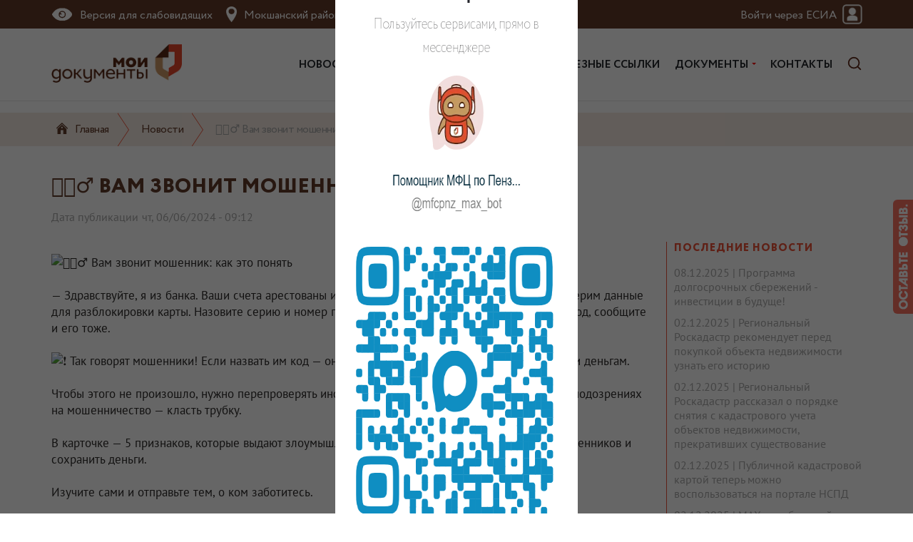

--- FILE ---
content_type: text/html; charset=UTF-8
request_url: https://mokshan.mdocs.ru/news/vam-zvonit-moshennik-kak-eto-ponyat
body_size: 12269
content:
<!DOCTYPE html>
<html lang="ru" dir="ltr">
  <head>
    <meta charset="utf-8" />
<meta name="MobileOptimized" content="width" />
<meta name="HandheldFriendly" content="true" />
<meta name="viewport" content="width=device-width, initial-scale=1.0" />
<link rel="icon" href="/themes/mdocs/favicon.ico" type="image/vnd.microsoft.icon" />
<link rel="canonical" href="https://mokshan.mdocs.ru/news/vam-zvonit-moshennik-kak-eto-ponyat" />
<link rel="shortlink" href="https://mokshan.mdocs.ru/node/408" />

    <title>🕵🏻‍♂ Вам звонит мошенник: как это понять | Центр государственных и муниципальных услуг «Мои Документы» Мокшанского района</title>
    <link rel="stylesheet" media="all" href="/sites/mokshan.mdocs/files/css/css_HuoFODzP_JuPp3o5LDXgGO5FY9ELQgX5ugoRRhi88RA.css?delta=0&amp;language=ru&amp;theme=mdocs&amp;include=eJx1ydEOwjAIheEXwvFIDQV0NVSWUnR7e6Pz1puT_OdjNx_VdxS9UtoE9qEoIzeyhe60g0ajQjlXvJlXMujiHMirhz5-ccqFIyCOmNqxUig8m74Cv7t0l7TPFUlmR2l9ozZUygn4D96waT8U" />
<link rel="stylesheet" media="all" href="/sites/mokshan.mdocs/files/css/css_17y3zuqrNitdAwqRf3wBMUec9fvLtkyzj3yksDoQdiI.css?delta=1&amp;language=ru&amp;theme=mdocs&amp;include=eJx1ydEOwjAIheEXwvFIDQV0NVSWUnR7e6Pz1puT_OdjNx_VdxS9UtoE9qEoIzeyhe60g0ajQjlXvJlXMujiHMirhz5-ccqFIyCOmNqxUig8m74Cv7t0l7TPFUlmR2l9ozZUygn4D96waT8U" />

    
    

    
    
  </head>
  <body>
    <div class="section__preloader">
  <div class="row_preloader">
    <div class="preloader_item">
      <div class="img__preloader">
      </div>
      <div class="sk-fading-circle">
        <div class="sk-circle sk-circle-1"></div>
        <div class="sk-circle sk-circle-2"></div>
        <div class="sk-circle sk-circle-3"></div>
        <div class="sk-circle sk-circle-4"></div>
        <div class="sk-circle sk-circle-5"></div>
        <div class="sk-circle sk-circle-6"></div>
        <div class="sk-circle sk-circle-7"></div>
        <div class="sk-circle sk-circle-8"></div>
        <div class="sk-circle sk-circle-9"></div>
        <div class="sk-circle sk-circle-10"></div>
        <div class="sk-circle sk-circle-11"></div>
        <div class="sk-circle sk-circle-12"></div>
      </div>
    </div>
  </div>
</div>
    
    <a href="#main-content" class="visually-hidden focusable">
      Перейти к основному содержанию
    </a>
    
      <div class="dialog-off-canvas-main-canvas" data-off-canvas-main-canvas>
    




<div class="layout-containerr">

  <header role="banner">
          <aside class="layout-sidebar-first" role="complementary">
        
<div class="high_bound">
    <div class="container">
        <div class="top-service">
          	<div class="high_bound__item row">
	          					    <div class="visually-impaired-module-special" data-drupal-selector="visually-impaired-module-special" id="block-visuallyimpairedblock">
  
    
      <form action="/news/vam-zvonit-moshennik-kak-eto-ponyat" method="post" id="visually-impaired-module-special" accept-charset="UTF-8">
  <input itemprop="copy" data-drupal-selector="edit-visually-impaired-block" class="vi-special-block-image button js-form-submit form-submit" type="submit" id="edit-visually-impaired-block" name="op" value="Visually impaired site version" />
<input autocomplete="off" data-drupal-selector="form-scxtu2dbxjn7aeoz8yyxh0v8tkwzko3qhrn1cjdztqe" type="hidden" name="form_build_id" value="form-SCXtU2dBxjn7aeOz8yyXH0v8tKwzkO3QhRN1CJdZTQE" />
<input data-drupal-selector="edit-visually-impaired-module-special" type="hidden" name="form_id" value="visually_impaired_module_special" />

</form>

  </div>
<div id="block-select-city">
  
    
      
            <div class="clearfix text-formatted field field--name-body field--type-text-with-summary field--label-hidden field__item"><div style="display:flex; justify-content: flex-end;" class="dropdown_select_city">
<div style="display: flex; align-items: center;">
       <img style="height: 22px; width:15px; margin-right: 5px;" src="https://mdocs.ru/themes/mdocs/images/ico_city_select.png">
</div>
<div style="align-items: center; margin-left: 5px; display: flex;font-family: 'MD Circe'; font-size: 16px;  padding-top: 3px;" class="dropbtn" onclick="showCitySelection()">
 Мокшанский район            
</div>
</div>
</div>
      
  </div>
<div id="block-avtorizaciyavesia">
  
    
      

	<a href="/services/esia/auth/login?backUrl=L25ld3MvdmFtLXp2b25pdC1tb3NoZW5uaWsta2FrLWV0by1wb255YXQ~">
		<div class="box_esia_login">
      <div class="box_esia_login_title">
        Войти через ЕСИА
      </div>
      <div style="height: 40px;">
        <div class="box_esia_login_ico" style="margin: 3px 0px;width: 33px;height: 34px;margin-right: -3px;">
          <img style="width: 34px;padding: 3px;" src="/modules/custom/my_documents/modules/esia_auth/image/ico_account.png">
        </div>                        	
      </div>
    </div>
  </a>


  </div>

				          	</div>
        </div>
    </div>
    <div class="dropdown_select_city_content" id="identity_dropdown_select_city">
        <div class="container">
            <h2 class="title_select_sity">МФЦ по Пензенской области</h2>
            <div class="section_select_sity">
                Города
            </div>
            
            <div class="row">
                <div class="block_city_item" style="color:#fff;">
                    <a class="main_link_city" href="https://penza.mdocs.ru">
        				<div class="main_link_city_block">
        				    <div class="main_link_city_block_name">
        				        <span></span>
        				        <span class="main_link_city_block_name_text">Пенза</span>
        		            </div>
        		            <div class="main_link_city_block_link">
        		                <span class="main_link_city_block_link_text">penza.mdocs.ru</span>
        		                <span class="main_link_city_block_link_ico">→</span>
        	                </div>
                        </div>
                    </a>                   
                </div>
                <div class="block_city_item" style="color:#fff;">
                    <a class="main_link_city" href="https://zarechniy.mdocs.ru">
                        <div class="main_link_city_block">
                            <div class="main_link_city_block_name">
                                <span></span>
                                <span class="main_link_city_block_name_text">Заречный</span>
                            </div>
                            <div class="main_link_city_block_link">
                                <span class="main_link_city_block_link_text">zarechniy.mdocs.ru</span>
                                <span class="main_link_city_block_link_ico">→</span>
                            </div>
                        </div>
                    </a>                   
                </div>
                <div class="block_city_item" style="color:#fff;">
                    <a class="main_link_city" href="https://kuzneck.mdocs.ru">
                        <div class="main_link_city_block">
                            <div class="main_link_city_block_name">
                                <span></span>
                                <span class="main_link_city_block_name_text">Кузнецк</span>
                            </div>
                            <div class="main_link_city_block_link">
                                <span class="main_link_city_block_link_text">kuzneck.mdocs.ru</span>
                                <span class="main_link_city_block_link_ico">→</span>
                            </div>
                        </div>
                    </a>                   
                </div>                             
            </div>
            
            <div class="section_select_sity">
                Районы
            </div>
            
            <div class="row">
                <div class="block_city_item" style="color:#fff;">
                    <a class="main_link_city" href="https://bashmakovo.mdocs.ru">
                        <div class="main_link_city_block">
                            <div class="main_link_city_block_name">
                                <span></span>
                                <span class="main_link_city_block_name_text">Башмаковский</span>
                            </div>
                            <div class="main_link_city_block_link">
                                <span class="main_link_city_block_link_text">bashmakovo.mdocs.ru</span>
                                <span class="main_link_city_block_link_ico">→</span>
                            </div>
                        </div>
                    </a>
                    <a class="main_link_city" href="https://bekovo.mdocs.ru">
                        <div class="main_link_city_block">
                            <div class="main_link_city_block_name">
                                <span></span>
                                <span class="main_link_city_block_name_text">Бековский</span>
                            </div>
                            <div class="main_link_city_block_link">
                                <span class="main_link_city_block_link_text">bekovo.mdocs.ru</span>
                                <span class="main_link_city_block_link_ico">→</span>
                            </div>
                        </div>
                    </a>
                    <a class="main_link_city" href="https://belinskij.mdocs.ru">
                        <div class="main_link_city_block">
                            <div class="main_link_city_block_name">
                                <span></span>
                                <span class="main_link_city_block_name_text">Белинский</span>
                            </div>
                            <div class="main_link_city_block_link">
                                <span class="main_link_city_block_link_text">belinskij.mdocs.ru</span>
                                <span class="main_link_city_block_link_ico">→</span>
                            </div>
                        </div>
                    </a>   
                    <a class="main_link_city" href="https://bessonovka.mdocs.ru">
                        <div class="main_link_city_block">
                            <div class="main_link_city_block_name">
                                <span></span>
                                <span class="main_link_city_block_name_text">Бессоновский</span>
                            </div>
                            <div class="main_link_city_block_link">
                                <span class="main_link_city_block_link_text">bessonovka.mdocs.ru</span>
                                <span class="main_link_city_block_link_ico">→</span>
                            </div>
                        </div>
                    </a>
                    <a class="main_link_city" href="https://vadinsk.mdocs.ru"><div class="main_link_city_block"><div class="main_link_city_block_name"><span></span><span class="main_link_city_block_name_text">Вадинский</span></div><div class="main_link_city_block_link"><span class="main_link_city_block_link_text">vadinsk.mdocs.ru</span><span class="main_link_city_block_link_ico">→</span></div></div></a>
                    <a class="main_link_city" href="https://gorodishe.mdocs.ru"><div class="main_link_city_block"><div class="main_link_city_block_name"><span></span><span class="main_link_city_block_name_text">Городищенский</span></div><div class="main_link_city_block_link"><span class="main_link_city_block_link_text">gorodishe.mdocs.ru</span><span class="main_link_city_block_link_ico">→</span></div></div>
                    </a>
                    <a class="main_link_city" href="https://zemetchino.mdocs.ru"><div class="main_link_city_block"><div class="main_link_city_block_name"><span></span><span class="main_link_city_block_name_text">Земетчинский</span></div><div class="main_link_city_block_link"><span class="main_link_city_block_link_text">zemetchino.mdocs.ru</span><span class="main_link_city_block_link_ico">→</span></div></div>
                    </a>
                    <a class="main_link_city" href="https://issa.mdocs.ru"><div class="main_link_city_block"><div class="main_link_city_block_name"><span></span><span class="main_link_city_block_name_text">Иссинский</span></div><div class="main_link_city_block_link"><span class="main_link_city_block_link_text">issa.mdocs.ru</span><span class="main_link_city_block_link_ico">→</span></div></div>
                    </a>
                    <a class="main_link_city" href="https://kamenka.mdocs.ru">
                        <div class="main_link_city_block"><div class="main_link_city_block_name"><span></span><span class="main_link_city_block_name_text">Каменский</span></div><div class="main_link_city_block_link"><span class="main_link_city_block_link_text">kamenka.mdocs.ru</span><span class="main_link_city_block_link_ico">→</span></div>
                        </div>
                    </a>                     
                </div>
                <div class="block_city_item" style="color:#fff;">
                    <a class="main_link_city" href="https://kameshkir.mdocs.ru"><div class="main_link_city_block"><div class="main_link_city_block_name"><span></span><span class="main_link_city_block_name_text">Камешкирский</span></div><div class="main_link_city_block_link"><span class="main_link_city_block_link_text">kameshkir.mdocs.ru</span><span class="main_link_city_block_link_ico">→</span></div></div>
                    </a>
                    <a class="main_link_city" href="https://kolyshley.mdocs.ru"><div class="main_link_city_block"><div class="main_link_city_block_name"><span></span><span class="main_link_city_block_name_text">Колышлейский</span></div><div class="main_link_city_block_link"><span class="main_link_city_block_link_text">kolyshley.mdocs.ru</span><span class="main_link_city_block_link_ico">→</span></div></div>
                    </a>
                    <a class="main_link_city" href="https://kuzneckiy.mdocs.ru"><div class="main_link_city_block"><div class="main_link_city_block_name"><span></span><span class="main_link_city_block_name_text">Кузнецкий</span></div><div class="main_link_city_block_link"><span class="main_link_city_block_link_text">kuzneckiy.mdocs.ru</span><span class="main_link_city_block_link_ico">→</span></div></div>
                    </a>    
                    <a class="main_link_city" href="https://lopatino.mdocs.ru"><div class="main_link_city_block"><div class="main_link_city_block_name"><span></span><span class="main_link_city_block_name_text">Лопатинский</span></div><div class="main_link_city_block_link"><span class="main_link_city_block_link_text">lopatino.mdocs.ru</span><span class="main_link_city_block_link_ico">→</span></div></div>
                    </a>
                    <a class="main_link_city" href="https://lunino.mdocs.ru"><div class="main_link_city_block"><div class="main_link_city_block_name"><span></span><span class="main_link_city_block_name_text">Лунинский</span></div><div class="main_link_city_block_link"><span class="main_link_city_block_link_text">lunino.mdocs.ru</span><span class="main_link_city_block_link_ico">→</span></div></div>
                    </a>
                    <a class="main_link_city" href="https://mserdoba.mdocs.ru"><div class="main_link_city_block"><div class="main_link_city_block_name"><span></span><span class="main_link_city_block_name_text">Малосердобинский</span></div><div class="main_link_city_block_link"><span class="main_link_city_block_link_text">mserdoba.mdocs.ru</span><span class="main_link_city_block_link_ico">→</span></div></div>
                    </a>
                    <a class="main_link_city" href="https://mokshan.mdocs.ru"><div class="main_link_city_block"><div class="main_link_city_block_name"><span></span><span class="main_link_city_block_name_text">Мокшанский</span></div><div class="main_link_city_block_link"><span class="main_link_city_block_link_text">mokshan.mdocs.ru</span><span class="main_link_city_block_link_ico">→</span></div></div>
                    </a>
                    <a class="main_link_city" href="https://narovchat.mdocs.ru"><div class="main_link_city_block"><div class="main_link_city_block_name"><span></span><span class="main_link_city_block_name_text">Наровчатский</span></div><div class="main_link_city_block_link"><span class="main_link_city_block_link_text">narovchat.mdocs.ru</span><span class="main_link_city_block_link_ico">→</span></div></div>
                    </a> 
                    <a class="main_link_city" href="https://neverkino.mdocs.ru"><div class="main_link_city_block"><div class="main_link_city_block_name"><span></span><span class="main_link_city_block_name_text">Неверкинский</span></div><div class="main_link_city_block_link"><span class="main_link_city_block_link_text">neverkino.mdocs.ru</span><span class="main_link_city_block_link_ico">→</span></div></div>
                    </a>                     
                </div> 
                <div class="block_city_item" style="color:#fff;">
                    <a class="main_link_city" href="https://nlomov.mdocs.ru"><div class="main_link_city_block"><div class="main_link_city_block_name"><span></span><span class="main_link_city_block_name_text">Нижнеломовский</span></div><div class="main_link_city_block_link"><span class="main_link_city_block_link_text">nlomov.mdocs.ru</span><span class="main_link_city_block_link_ico">→</span></div></div>
                    </a>
                    <a class="main_link_city" href="https://nikolsk.mdocs.ru"><div class="main_link_city_block"><div class="main_link_city_block_name"><span></span><span class="main_link_city_block_name_text">Никольский</span></div><div class="main_link_city_block_link"><span class="main_link_city_block_link_text">nikolsk.mdocs.ru</span><span class="main_link_city_block_link_ico">→</span></div></div>
                    </a>
                    <a class="main_link_city" href="https://pachelma.mdocs.ru"><div class="main_link_city_block"><div class="main_link_city_block_name"><span></span><span class="main_link_city_block_name_text">Пачелмский</span></div><div class="main_link_city_block_link"><span class="main_link_city_block_link_text">pachelma.mdocs.ru</span><span class="main_link_city_block_link_ico">→</span></div></div>
                    </a>  
                    <a class="main_link_city" href="https://kondol.mdocs.ru"><div class="main_link_city_block"><div class="main_link_city_block_name"><span></span><span class="main_link_city_block_name_text">Пензенский</span></div><div class="main_link_city_block_link"><span class="main_link_city_block_link_text">kondol.mdocs.ru</span><span class="main_link_city_block_link_ico">→</span></div></div>
                    </a>
                    <a class="main_link_city" href="https://serdobsk.mdocs.ru"><div class="main_link_city_block"><div class="main_link_city_block_name"><span></span><span class="main_link_city_block_name_text">Сердобский</span></div><div class="main_link_city_block_link"><span class="main_link_city_block_link_text">serdobsk.mdocs.ru</span><span class="main_link_city_block_link_ico">→</span></div></div>
                    </a>
                    <a class="main_link_city" href="https://sosnovoborsk.mdocs.ru"><div class="main_link_city_block"><div class="main_link_city_block_name"><span></span><span class="main_link_city_block_name_text">Сосновоборский</span></div><div class="main_link_city_block_link"><span class="main_link_city_block_link_text">sosnovoborsk.mdocs.ru</span><span class="main_link_city_block_link_ico">→</span></div></div>
                    </a>
                    <a class="main_link_city" href="https://spassk.mdocs.ru"><div class="main_link_city_block"><div class="main_link_city_block_name"><span></span><span class="main_link_city_block_name_text">Спасский</span></div><div class="main_link_city_block_link"><span class="main_link_city_block_link_text">spassk.mdocs.ru</span><span class="main_link_city_block_link_ico">→</span></div></div>
                    </a>
                    <a class="main_link_city" href="https://tamala.mdocs.ru"><div class="main_link_city_block"><div class="main_link_city_block_name"><span></span><span class="main_link_city_block_name_text">Тамалинский</span></div><div class="main_link_city_block_link"><span class="main_link_city_block_link_text">tamala.mdocs.ru</span><span class="main_link_city_block_link_ico">→</span></div></div>
                    </a> 
                    <a class="main_link_city" href="https://shem.mdocs.ru"><div class="main_link_city_block"><div class="main_link_city_block_name"><span></span><span class="main_link_city_block_name_text">Шемышейский</span></div><div class="main_link_city_block_link"><span class="main_link_city_block_link_text">shem.mdocs.ru</span><span class="main_link_city_block_link_ico">→</span></div></div>
                    </a>                     
                </div>
            </div> 
            
        </div>          
    </div>
</div>


      </aside>
    
    
<div class="header__page" id="block-header">
    <div class="container">
        <div class="header">
        	<a href="https://mdocs.ru">
	          	<div class="header__logo">
	          	</div>
          	</a>
							<div class="menu_item" id="id_main_menu">
					<nav role="navigation" aria-labelledby="block-main-menu-menu" id="block-main-menu">
            
  <h2 class="visually-hidden" id="block-main-menu-menu">Главное меню</h2>
  

    <div style="display: inline-block;">
      

    
            
        
            
                
                                            
                
                                            
        <ul  class="main_menu" data-drupal-selector="menu_level_1">
                
                            
                                    
                        <li class="menu-item">
            
                                    
                            
                                    <a href="/news" data-drupal-link-system-path="news">Новости</a>
                                        </li>
                    
                                    
                        <li class="menu-item">
            
                                    
                            
                                    <a href="/uslugi" data-drupal-link-system-path="uslugi">Услуги</a>
                                        </li>
                    
                                    
                        <li class="menu-item menu-item--expanded">
            
                                    
                            
                                
                                                    
                        <div class="main_sub_menu_toggle" data-drupal-selector="main_menu_submenu_toggle_button" aria-controls="primary-menu-item-123" aria-expanded="false" tabindex="-1">
                        
                            <a href="/services" data-drupal-selector="primary-nav-menu-link-has-children" data-drupal-link-system-path="services">Сервисы</a>
                            
                            <div class="main_sub_menu_toggle_arrow"></div>
                        </div>
                                    
                                        <div class="main_sub_menu_wrap" id="primary-menu-item-123">
                            
            
        
            
                
                                            
                
                                            
        <ul  class="main_sub_menu" data-drupal-selector="menu_level_2">
                
                            
                                    
                        <li class="menu-item">
            
                                    
                            
                                    <a href="/services/pre-registration" data-drupal-link-system-path="services/pre-registration">Предварительная запись</a>
                                        </li>
                    
                                    
                        <li class="menu-item">
            
                                    
                            
                                    <a href="/services/request-status" data-drupal-link-system-path="services/request-status">Статус обращения</a>
                                        </li>
                    
                                    
                        <li class="menu-item">
            
                                    
                            
                                    <a href="/services/my-services" data-drupal-link-system-path="services/my-services">Мои услуги</a>
                                        </li>
                    
                                    
                        <li class="menu-item">
            
                                    
                            
                                    <a href="/services/workload" data-drupal-link-system-path="services/workload">Загруженность</a>
                                        </li>
                    
                                    
                        <li class="menu-item">
            
                                    
                            
                                    <a href="/services/metrics" data-drupal-link-system-path="services/metrics">Метрика</a>
                                        </li>
                </ul>
    
                    </div>
                                        </li>
                    
                                    
                        <li class="menu-item menu-item--expanded">
            
                                    
                            
                                
                                                    
                        <div class="main_sub_menu_toggle" data-drupal-selector="main_menu_submenu_toggle_button" aria-controls="primary-menu-item-1234" aria-expanded="false" tabindex="-1">
                        
                            <a href="/mfc" data-drupal-selector="primary-nav-menu-link-has-children" data-drupal-link-system-path="node/21">МФЦ</a>
                            
                            <div class="main_sub_menu_toggle_arrow"></div>
                        </div>
                                    
                                        <div class="main_sub_menu_wrap" id="primary-menu-item-1234">
                            
            
        
            
                
                                            
                
                                            
        <ul  class="main_sub_menu" data-drupal-selector="menu_level_2">
                
                            
                                    
                        <li class="menu-item">
            
                                    
                            
                                    <a href="/mfc" data-drupal-link-system-path="node/21">Общая информация</a>
                                        </li>
                    
                                    
                        <li class="menu-item">
            
                                    
                            
                                    <a href="/mfc/staff-member" data-drupal-link-system-path="mfc/staff-member">Руководство организации</a>
                                        </li>
                    
                                    
                        <li class="menu-item">
            
                                    
                            
                                    <a href="/mfc/business" data-drupal-link-system-path="node/22">МФЦ для бизнеса</a>
                                        </li>
                    
                                    
                        <li class="menu-item">
            
                                    
                            
                                    <a href="/mfc/photoalbum" data-drupal-link-system-path="mfc/photoalbum">Фотогалерея</a>
                                        </li>
                    
                                    
                        <li class="menu-item">
            
                                    
                            
                                    <a href="/mfc/video" data-drupal-link-system-path="mfc/video">Видеогалерея</a>
                                        </li>
                    
                                    
                        <li class="menu-item">
            
                                    
                            
                                    <a href="/mfc/offices" data-drupal-link-system-path="mfc/offices">Офисы и режим работы</a>
                                        </li>
                    
                                    
                        <li class="menu-item">
            
                                    
                            
                                    <a href="/mfc/vacancy" data-drupal-link-system-path="mfc/vacancy">Вакансии</a>
                                        </li>
                </ul>
    
                    </div>
                                        </li>
                    
                                    
                        <li class="menu-item">
            
                                    
                            
                                    <a href="/useful-links" data-drupal-link-system-path="useful-links">Полезные ссылки</a>
                                        </li>
                    
                                    
                        <li class="menu-item menu-item--expanded">
            
                                    
                            
                                
                                                    
                        <div class="main_sub_menu_toggle" data-drupal-selector="main_menu_submenu_toggle_button" aria-controls="primary-menu-item-123456" aria-expanded="false" tabindex="-1">
                        
                            <a href="/documents" data-drupal-selector="primary-nav-menu-link-has-children" data-drupal-link-system-path="node/50">Документы</a>
                            
                            <div class="main_sub_menu_toggle_arrow"></div>
                        </div>
                                    
                                        <div class="main_sub_menu_wrap" id="primary-menu-item-123456">
                            
            
        
            
                
                                            
                
                                            
        <ul  class="main_sub_menu" data-drupal-selector="menu_level_2">
                
                            
                                    
                        <li class="menu-item">
            
                                    
                            
                                    <a href="/documents/forms_and_blanks" data-drupal-link-system-path="documents/forms_and_blanks">Формы и бланки документов</a>
                                        </li>
                    
                                    
                        <li class="menu-item">
            
                                    
                            
                                    <a href="/documents/corruption" data-drupal-link-system-path="documents/corruption">Противодействие коррупции</a>
                                        </li>
                    
                                    
                        <li class="menu-item">
            
                                    
                            
                                    <a href="/documents/legislation" data-drupal-link-system-path="documents/legislation">Законодательство</a>
                                        </li>
                </ul>
    
                    </div>
                                        </li>
                    
                                    
                        <li class="menu-item">
            
                                    
                            
                                    <a href="/mfc/contacts" data-drupal-link-system-path="node/288">Контакты</a>
                                        </li>
                </ul>
    



    </div>
  <div style="margin: auto;">
    <div class="button_menu_search" onclick="showSearch()" id="ico_show_search">
      <div class="button_menu_search_ico"></div>      
    </div>
  </div>
</nav>
<div class="search-block-form" data-drupal-selector="search-block-form" id="block-mdocs-search" role="search">
	<div class="container">
		
						
							<form action="/search/node" method="get" id="search-block-form" accept-charset="UTF-8">
  <div class="js-form-item form-item js-form-type-search form-type-search js-form-item-keys form-item-keys form-no-label">
      <label for="edit-keys" class="visually-hidden">Поиск</label>
        <input title="Введите ключевые слова для поиска." data-drupal-selector="edit-keys" type="search" id="edit-keys" name="keys" value="" size="15" maxlength="128" class="form-search" />

        </div>
<div data-drupal-selector="edit-actions" class="form-actions js-form-wrapper form-wrapper" id="edit-actions"><input class="search-form__submit button js-form-submit form-submit" data-drupal-selector="edit-submit" type="submit" id="edit-submit" value="Поиск" />
</div>

</form>

				</div>
</div>

				</div>
						<a class="link_mobile_menu" href="javascript:void(0);" onclick="showMobileMenu()">
                <div class="ico_mobile_menu" id="block_ico_menu">
                    <div class="ico_line1"></div>
                    <div class="ico_line2"></div>
                    <div class="ico_line3"></div>
                </div>    
            </a>
        </div>
    </div>
</div>


  </header>

  <main role="main" id="content">

    
    

      <div>
    
<nav role="navigation" aria-labelledby="block-mobilnoemenyu-menu" id="block-mobilnoemenyu" class="block block-menu navigation menu--mobile-menu">
            
  <h2 class="visually-hidden" id="block-mobilnoemenyu-menu">Мобильное меню</h2>
  

        <div class="content">
            <div class="menu-toggle-target menu-toggle-target-show" id="show-block-mobilnoemenyu"></div>
      <div class="menu-toggle-target" id="hide-block-mobilnoemenyu"></div>
      <a class="menu-toggle" href="#show-block-mobilnoemenyu">Показать &mdash; Мобильное меню</a>
      <a class="menu-toggle menu-toggle--hide" href="#hide-block-mobilnoemenyu">Скрыть &mdash; Мобильное меню</a>
      
<div class="block_mobile_menu" id="block_mobile_menu">

              <ul class="mobile_menu">
                  <li class="mobile_menu_item">
        <a href="/news" data-drupal-link-system-path="news">Новости</a>
              </li>
              <li class="mobile_menu_item">
        <a href="/uslugi" data-drupal-link-system-path="uslugi">Услуги</a>
              </li>
              <li class="mobile_menu_item menu_item_expanded">
        <a href="/services" data-drupal-link-system-path="services">Сервисы</a>
                                <ul class="mobile_submenu">
                  <li class="mobile_menu_item">
        <a href="/services/pre-registration" data-drupal-link-system-path="services/pre-registration">Предварительная запись</a>
              </li>
              <li class="mobile_menu_item">
        <a href="/services/request-status" data-drupal-link-system-path="services/request-status">Статус обращения</a>
              </li>
              <li class="mobile_menu_item">
        <a href="/services/my-services" data-drupal-link-system-path="services/my-services">Мои услуги</a>
              </li>
              <li class="mobile_menu_item">
        <a href="/services/workload" data-drupal-link-system-path="services/workload">Загруженность</a>
              </li>
              <li class="mobile_menu_item">
        <a href="/services/metrics" data-drupal-link-system-path="services/metrics">Метрика</a>
              </li>
        </ul>
  
              </li>
              <li class="mobile_menu_item menu_item_expanded">
        <a href="/mfc" data-drupal-link-system-path="node/21">МФЦ</a>
                                <ul class="mobile_submenu">
                  <li class="mobile_menu_item">
        <a href="/mfc" data-drupal-link-system-path="node/21">Общая информация</a>
              </li>
              <li class="mobile_menu_item">
        <a href="/mfc/staff-member" data-drupal-link-system-path="mfc/staff-member">Руководство организации</a>
              </li>
              <li class="mobile_menu_item">
        <a href="/mfc/business" data-drupal-link-system-path="node/22">МФЦ для бизнеса</a>
              </li>
              <li class="mobile_menu_item">
        <a href="/mfc/photoalbum" data-drupal-link-system-path="mfc/photoalbum">Фотоальбом</a>
              </li>
              <li class="mobile_menu_item">
        <a href="/mfc/video" data-drupal-link-system-path="mfc/video">Видеогалерея</a>
              </li>
              <li class="mobile_menu_item">
        <a href="/mfc/offices" data-drupal-link-system-path="mfc/offices">Офисы и режим работы</a>
              </li>
              <li class="mobile_menu_item">
        <a href="/mfc/vacancy" data-drupal-link-system-path="mfc/vacancy">Вакансии</a>
              </li>
              <li class="mobile_menu_item">
        <a href="/mfc/contacts" data-drupal-link-system-path="node/288">Контакты</a>
              </li>
        </ul>
  
              </li>
              <li class="mobile_menu_item">
        <a href="/useful-links" data-drupal-link-system-path="useful-links">Полезные ссылки</a>
              </li>
              <li class="mobile_menu_item menu_item_expanded">
        <a href="/documents" data-drupal-link-system-path="node/50">Документы</a>
                                <ul class="mobile_submenu">
                  <li class="mobile_menu_item">
        <a href="/documents/legislation" data-drupal-link-system-path="documents/legislation">Законодательство</a>
              </li>
              <li class="mobile_menu_item">
        <a href="/documents/corruption" data-drupal-link-system-path="documents/corruption">Противодействие коррупции</a>
              </li>
              <li class="mobile_menu_item">
        <a href="/documents/forms_and_blanks" data-drupal-link-system-path="documents/forms_and_blanks">Формы и бланки</a>
              </li>
              <li class="mobile_menu_item">
        <a href="/documents/economic_activity" data-drupal-link-system-path="documents/economic_activity">Хозяйственная деятельность</a>
              </li>
        </ul>
  
              </li>
        </ul>
  

</div>

    </div>
  </nav>
<div id="block-mdocs-notification-tech-work">
  
    
      



  </div>

  </div>

      <div>
    <div id="block-mdocs-breadcrumbs">
  
    
      	<div class="breadcrumb">
		<div class="container">
			<div class="breadcrumb__item">
			
				<nav role="navigation" aria-labelledby="system-breadcrumb">
				    <h2 id="system-breadcrumb" class="visually-hidden">Строка навигации</h2>
					<ol class="ol_bread">
										    <li>
					    					        <a href="/">Главная</a>
					        					    </li>
										    <li>
					    					        <a href="/news">Новости</a>
					        					    </li>
										    <li>
					    					          	🕵🏻‍♂ Вам звонит мошенник: как это понять
					        					    </li>
										</ol>
				</nav>
			</div>
		</div>
	</div>	

  </div>
<div data-drupal-messages-fallback class="hidden"></div>
<div id="block-block-page-title">
  
    
      

	<div class="container">
		<h1 class="title page-title"><span class="field field--name-title field--type-string field--label-hidden">🕵🏻‍♂ Вам звонит мошенник: как это понять</span>
</h1>
	</div>
		
		
	
  


  </div>

  </div>


    

    <a id="main-content" tabindex="-1"></a>    <div class="layout-content container" style="display: flex;">
      <div class="content" style="width: 100%;">
          <div>
    <div id="block-mdocs-content">
  
    
      
<article data-history-node-id="408" class="node node--type-news node--view-mode-full clearfix">
  <header>
    
          
      </header>

  <div class="node__content clearfix">
    
  <div class="field field--name-field-date-of-publication field--type-datetime field--label-inline clearfix">
    <div class="field__label">Дата публикации</div>
              <div class="field__item"><time datetime="2024-06-06T06:12:00Z" class="datetime">чт, 06/06/2024 - 09:12</time>
</div>
          </div>

            <div class="clearfix text-formatted field field--name-body field--type-text-with-summary field--label-hidden field__item"><p><img src="https://vk.com/emoji/e/f09f95b5f09f8fbbe2808de29982.png" alt="🕵🏻‍♂" width="16" height="16" loading="lazy"> Вам звонит мошенник: как это понять<br><br>— Здравствуйте, я из банка. Ваши счета арестованы из-за подозрительных переводов. Давайте сверим данные для разблокировки карты. Назовите серию и номер паспорта, данные карты. На телефон придет код, сообщите и его тоже.<br><br><img src="https://vk.com/emoji/e/e29d97.png" alt="❗" width="16" height="16" loading="lazy"> Так говорят мошенники! Если назвать им код — они могут получить доступ к учетным записям и деньгам.<br><br>Чтобы этого не произошло, нужно перепроверять информацию самостоятельно и при малейших подозрениях на мошенничество — класть трубку.<br><br>В карточке — 5 признаков, которые выдают злоумышленников. Прочитайте, чтобы распознать мошенников и сохранить деньги.<br><br>Изучите сами и отправьте тем, о ком заботитесь.<br><br><img src="https://vk.com/emoji/e/f09f9189.png" alt="👉" width="16" height="16" loading="lazy"> Узнайте больше о безопасности в интернете на Госуслугах: <a href="https://vk.com/away.php?to=http%3A%2F%2Fclck.ru%2F3B5ACn&amp;post=-73442711_494941&amp;cc_key=&amp;track_code=">clck.ru/3B5ACn</a></p>
<p><img data-entity-uuid="6f244172-20dc-4ec9-bbae-7ea6661983a0" data-entity-type="file" src="/sites/mokshan.mdocs/files/text/text-images/1_0.jpg" width="2160" height="2160" loading="lazy"></p>
<p><img data-entity-uuid="d37f9efc-e705-4631-874f-aab5e226869e" data-entity-type="file" src="/sites/mokshan.mdocs/files/text/text-images/2_0.jpg" width="2159" height="2160" loading="lazy"></p>
<p><img data-entity-uuid="ac1c28f4-dd81-4b8b-aa48-e3c6be91a77e" data-entity-type="file" src="/sites/mokshan.mdocs/files/text/text-images/3.jpg" width="924" height="924" loading="lazy"></p>
<p><img data-entity-uuid="e9196c63-0f30-4f42-8448-74ac2df64eb0" data-entity-type="file" src="/sites/mokshan.mdocs/files/text/text-images/4.jpg" width="2159" height="2160" loading="lazy"></p>
<p><img data-entity-uuid="2bb13309-5d1c-476a-82d9-8b9767c0a7c2" data-entity-type="file" src="/sites/mokshan.mdocs/files/text/text-images/5.jpg" width="2159" height="2160" loading="lazy"></p>
<p><img data-entity-uuid="58d01f35-2f86-492d-a1e9-0ce0639a33a8" data-entity-type="file" src="/sites/mokshan.mdocs/files/text/text-images/6.jpg" width="2159" height="2160" loading="lazy"><br>&nbsp;</p>
</div>
      
  </div>
</article>

  </div>
<div id="block-mdocs-bot-v-max">
  
    
      
            <div class="clearfix text-formatted field field--name-body field--type-text-with-summary field--label-hidden field__item"><div id="SVO" style="
    position: fixed;
    left: 0;
    top: 0;
    width: 100%;
    height: 100%;
    align-items: center;
    -webkit-transition: top 0s .7s, opacity .7s 0s;
    transition: top 0s .7s, opacity .7s 0s;
    background-color: rgb(0, 0, 0, 0.6);
    z-index: 9999;
    display: flex;
    flex-direction: column;
    justify-content: center;
">

    <div id="showcase_SVO" style="
">
    <div style="
    background: #008cbf;
    width: 55px;
    height: 40px;
    border-radius: 10% 10% 0 0;
    padding: 5px 13px;
    margin-bottom: 0px;
    margin-left: auto;
    color: antiquewhite;
    cursor: pointer;
" onclick="closeSVO();"><svg width="30px" height="30px" viewBox="0 0 24 24" fill="none">
<path d="M14.5 9.50002L9.5 14.5M9.49998 9.5L14.5 14.5" stroke="#ffffff" stroke-width="1.5" stroke-linecap="round" />
<path d="M7 3.33782C8.47087 2.48697 10.1786 2 12 2C17.5228 2 22 6.47715 22 12C22 17.5228 17.5228 22 12 22C6.47715 22 2 17.5228 2 12C2 10.1786 2.48697 8.47087 3.33782 7" stroke="#ffffff" stroke-width="1.5" stroke-linecap="round" />
</svg></div>
    
    <img src="/themes/mdocs/images/bot-max-sv.png">

<div style="
    width: 100%;
    background: #ffffff;
    padding: 15px;
    display: flex;
    justify-content: center;
    margin-top: -25px;
"><a href="https://max.ru/mfcpnz_max_bot" style="
    text-align: center;
    background: #8e6437;
    color: aliceblue;
    font-family: 'MD Circe';
    text-transform: uppercase;
    padding: 10px;
    border-radius: 19px;
    cursor: pointer;
    font-size: 10pt;
    width: 40%;
    background: linear-gradient(135deg, #008cbf 0%, #462a6a 100%);
    font-weight: 700;
">Перейти</a>
</div>
        </div>
</div>


<style>
#showcase_SVO {
    display: flex;
    flex-direction: column;
    justify-content: center;
    width: 340px;
}

@media only screen and (min-width: 0px) and (max-width: 599px) {
#showcase_SVO {
 width: 90%;
}
}
</style>

<script>
function closeSVO() {
 var banner = document.getElementById('SVO');
 banner.style="display:none;"
}

function viewSVO() {
 var banner = document.getElementById('SVO');
 let date = new Date();
 let dateView =  localStorage.getItem('viewSVO');
if (dateView != null) {
   //console.log('Not NULL');
   var int = date.getTime() - dateView;
   if (int > 21600000) {//21600000
      localStorage.setItem('viewSVO', date.getTime());
   } else {
      closeSVO();
    }
  
} else {
  localStorage.setItem('viewSVO', date.getTime());
}

//console.log('Ok');
}

viewSVO();

</script></div>
      
  </div>

  </div>
 
      </div>
              <div class="layout-sidebar-second" role="complementary">
            <div>
    <div class="views-element-container" id="block-views-block-view-news-block-2">
  
      <h2>Последние новости</h2>
    
      <div><div class="view view-view-news view-id-view_news view-display-id-block_2 js-view-dom-id-e923465d0d55b19ea6a8abb54a5cd787f21cad28caceb1b5b8674c48042780a0">
  
    
      
      <div class="view-content">
          <div class="views-row"><div class="views-field views-field-title"><span class="field-content">08.12.2025 | <a href="/news/programma-dolgosrochnykh-sberezheniy-investicii-v-budusche" hreflang="ru">Программа долгосрочных сбережений - инвестиции в будуще!</a></span></div></div>
    <div class="views-row"><div class="views-field views-field-title"><span class="field-content">02.12.2025 | <a href="/index.php/news/regionalnyy-roskadastr-rekomenduet-pered-pokupkoy-obekta-nedvizhimosti-uznat-ego-istoriyu" hreflang="ru">Региональный Роскадастр рекомендует перед покупкой объекта недвижимости узнать его историю</a></span></div></div>
    <div class="views-row"><div class="views-field views-field-title"><span class="field-content">02.12.2025 | <a href="/index.php/news/regionalnyy-roskadastr-rasskazal-o-poryadke-snyatiya-s-kadastrovogo-ucheta-obektov" hreflang="ru">Региональный Роскадастр рассказал о порядке снятия с кадастрового учета объектов недвижимости, прекративших существование</a></span></div></div>
    <div class="views-row"><div class="views-field views-field-title"><span class="field-content">02.12.2025 | <a href="/index.php/news/publichnoy-kadastrovoy-kartoy-teper-mozhno-vospolzovatsya-na-portale-nspd" hreflang="ru">Публичной кадастровой картой теперь можно воспользоваться на портале НСПД</a></span></div></div>
    <div class="views-row"><div class="views-field views-field-title"><span class="field-content">02.12.2025 | <a href="/index.php/news/makh-eto-bystryy-i-lyogkiy-messendzher-dlya-polzovateley-1" hreflang="ru">МАХ - это быстрый и лёгкий мессенджер для пользователей.</a></span></div></div>

    </div>
  
          </div>
</div>

  </div>

  </div>

        </div>
          </div>
  </main>

      <footer role="contentinfo">
        <div>
    <div id="block-block-footer">
  
    
      
            <div class="clearfix text-formatted field field--name-body field--type-text-with-summary field--label-hidden field__item"><section class="main-page__section main-page__section_footer">
        <div class="container">
            <div class="box_footer row">
                <div class="left_footer">
                    <div class="footer_name_site">
                        <!--<span class="footer_prename_site">
                            Муниципальное автономное учреждение
                        </span><br>!-->
                        <span class="footet_name_site">
                            Многофункциональный центр<br>предоставления государственных и<br> муниципальных услуг
                        </span>
                    </div>
                    <div class="footer_contact">
                        <span class="footer_contact_label">
                            Горячая линия
                        </span><br>
                        <span class="footer_contact_tel">
                                8 8415 023-733
                        </span>
                    </div>
                    <div class="left_footer_info">
                        <div class="footer_mobile_apps">
                                <div class="footer_apps_buttons">
                              
                                </div>
                        </div>                  
                    </div>                
                </div>
                <div class="center_footer">
                    <div class="left_center_footer footer_menu">
                        <span class="footer_menu_element"><a href="/kno">Контрольно-надзорные органы</a></span>
                        <span class="footer_menu_element"><a href="/documents/forms_and_blanks">Формы и бланки документов</a></span>
                        <span class="footer_menu_element"><a href="/visit_event">График выезда специалистов</a></span>
                        <span class="footer_menu_element"><a href="/documents/economic_activity">Хозяйственная деятельность</a></span>
                        <span class="footer_menu_element"><a href="/documents/corruption">Противодействие коррупции</a></span>
                        <span class="footer_menu_element"><a href="/documents/legislation">Законодательство</a></span>
                        <span class="footer_menu_element"><a href="/info_services_rosreestr">Информация об услугах Росреестра</a></span>                   
                    </div>
                    <div class="right_center_footer">
<!--
                               <div class="footer_list_info ">
                                <div class="footer_social">
                                    <a href="" class="footer_social_link" href="" title="VK">
                                        <div class="footer_social_link_ico">
                                            <img src="/themes/mdocs/images/ico_social/ico-vk.png">                                  
                                        </div>
                                    </a>
                                    <a href="" class="footer_social_link" href="" title="Telegram">
                                        <div class="footer_social_link_ico">
                                            <img src="/themes/mdocs/images/ico_social/ico-telegram.png">                            
                                        </div>
                                    </a>
                                    <a href="" class="footer_social_link" href="" title="Viber">
                                        <div class="footer_social_link_ico">
                                            <img src="/themes/mdocs/images/ico_social/ico-viber.png">                               
                                        </div>
                                    </a>
                                    <a href="" class="footer_social_link" href="" title="WhatsApp">
                                        <div class="footer_social_link_ico">
                                            <img src="/themes/mdocs/images/ico_social/ico-whatsapp.png">                             
                                        </div>
                                    </a>                            
                                </div>            
                            </div>
 !-->                       
                    </div>
                </div>
                <div class="right_footer">
                    <div class="right_footer_item padd-rl-18">
                        <div class="logo_footer_img">
                        </div>
                        <div class="box_footer_button">
                            <div>
                                <a class="button footer_button mr-b-20" href="/feedback">                  
                                    <span class="text font-size-18">Написать сообщение</span>
                                </a> 
                                <a class="button footer_button" href="/quality-assessment">                        
                                    <span class="text font-size-18">Оценка качества</span>         
                                </a>                            
                            </div>                                             
                        </div>
                    </div>            
                </div>
            </div>
        </div>
    </section></div>
      
  </div>

  </div>

    </footer>
  
</div>
     <div class="bottom_footer">
      <div class="test__1 container">
        <div class="top-service">
          <div style="padding: 40px 0px 40px 0px;text-align: center; border-top: 1px solid #c39367;" class="">
            <div>
              <span class="font-size-18 footer_text_column">© 2025 «Мои документы». Официальный портал МФЦ Пензенской области.</span>
            </div>
          </div>
        </div>
      </div>
    </div>


<script type="text/javascript">
    
    function showCitySelection() {
    document.getElementById("identity_dropdown_select_city").classList.toggle("show");
    document.getElementById("content").classList.toggle("hide");
  }


  window.onclick = function(e) {
    if (!e.target.matches('.dropbtn')) {
      var myDropdown = document.getElementById("identity_dropdown_select_city");
      var bodySite = document.getElementById("content");
        if (myDropdown.classList.contains('show')) {
          myDropdown.classList.remove('show');
          bodySite.classList.remove('hide');
        }
    }
  }




  
  // When the user scrolls the page, execute stickyMenu
  window.onscroll = function() {stickyMenu()};

  // Get the navbar
  var navbar = document.getElementById("block-header");
 // var mfcmenu = document.getElementById("mfc_menu");
 // var mfcmenufull = document.getElementById("mfc_menu_full");
  var content = document.getElementById("content");

  // Get the offset position of the navbar
  var sticky = navbar.offsetTop;
  //var posMfcMenu = mfcmenu.offsetTop;
  // Add the sticky class to the navbar when you reach its scroll position. Remove "sticky" when you leave the scroll position
  function stickyMenu() {
    if (window.pageYOffset >= sticky) {
      navbar.classList.add("sticky_menu");
      content.classList.add("sticky_content");
    } else {
      navbar.classList.remove("sticky_menu");
      content.classList.remove("sticky_content");
    }
  }




  
    function showMobileMenu() {
        var body = document.body;
        var icoMenu = document.getElementById("block_ico_menu");
        icoMenu.classList.toggle("change");
        body.classList.toggle("overflow_hidden")
        var classMenu = document.getElementById("block_mobile_menu");
        if (classMenu.className === "block_mobile_menu") 
        {
            classMenu.className += " show";
        } else {
          classMenu.className = "block_mobile_menu";
        }
    }

    
  function showSearch() {  
      var classSearch = document.getElementById("block-mdocs-search");
      var classIcoSearch = document.getElementsByClassName("button_menu_search_ico");
      classIcoSearch = classIcoSearch[0];
      document.getElementById('edit-keys').placeholder = 'Что бы вы хотели найти?';
      document.getElementById('edit-keys').autocomplete = 'off';
      classSearch.classList.toggle('show');
      classIcoSearch.classList.toggle('close');
      document.getElementById("edit-keys").focus();
  }

      




    
    const codeChat = new Map([
        ['penza.mdocs.ru', '9rmNu2C3MPofenAw41Jb'],
        ['zarechniy.mdocs.ru', '2ZFgv8OlyR7qDmMKirb0'],
        ['kuzneck.mdocs.ru', 'UswJl73grRuGzZX68dqA'],
        ['bashmakovo.mdocs.ru', 'YWl5IdeFq4Q8UnCipvth'],
        ['bekovo.mdocs.ru', '9rT1aUmRFx0tsZgESMqB'],
        ['belinskij.mdocs.ru', 'p4nCVHkMcQKW6btlDemj'],
        ['bessonovka.mdocs.ru', 'bz9Ytq6w2F50iDhBlxnj'],
        ['vadinsk.mdocs.ru', 'erTlcKop7uNsGWtR4Jg2'],
        ['gorodishe.mdocs.ru', '7wXsPnLDbfFtU19md0iE'],
        ['zemetchino.mdocs.ru', 'cXK0RMnzho3m8twHd4Pq'],
        ['issa.mdocs.ru', 'bRrhD1kJqIsY8OnuaSUw'],
        ['kamenka.mdocs.ru', 'w8zq4vFEmKCr5bL7BV1U'],
        ['kameshkir.mdocs.ru', 'PxbN4fSsOIkahqtAjDzy'],
        ['kolyshley.mdocs.ru', 'dHGT085LlXkJ9UwMsVvZ'],
        ['kuzneckiy.mdocs.ru', 'Ssjmdf67tpwKbACz28Vy'],
        ['lopatino.mdocs.ru', 'VKpqzbdv89GfRguw7YFQ'],
        ['lunino.mdocs.ru', 'VARqIxYd4n0kSiHDBt2c'],
        ['mserdoba.mdocs.ru', 'HWQxz50wE7jqYBFrTpuG'],
        ['mokshan.mdocs.ru', 'eGXmCn69ykZ0Lg5DvxET'],
        ['narovchat.mdocs.ru', 's6JFlgzTrPIBted1oKi2'],
        ['neverkino.mdocs.ru', 'YSPscpvUniLwjAGzTJN9'],
        ['nlomov.mdocs.ru', 'mZn7dMOKsRDuaewYiyxP'],
        ['nikolsk.mdocs.ru', 'IPzSsK0ebNYoT41J8waH'],
        ['pachelma.mdocs.ru', 'yPF8LBwMU0rQ7xsbtcX3'],
        ['kondol.mdocs.ru', '2qze06xgDGtj8PFmTlCb'],
        ['serdobsk.mdocs.ru', 'aBoDFSOzfiNUVLtk9Y4d'],
        ['sosnovoborsk.mdocs.ru', 'o9iXvtjlZ2FQS5xsKD1N'],
        ['spassk.mdocs.ru', 'WMm8eic6KlHbS10R7BUY'],
        ['tamala.mdocs.ru', 'NZDyFB7Y8zsIteMRE3l4'],
        ['shem.mdocs.ru', 'NFc4iKBY2ze6AmxdD53r']
    ]);
    
    let siteHostName = window.location.hostname;
    
    function getCodeChat(value) {
        return(codeChat.get(value));
    }
    
    
    
    var cbuser = {name: '', email: '', message: ''},
    access_token = getCodeChat(siteHostName),
    cburl = '//services.mdocs.ru/chat/';document.write('<script type="text/javascript" src="' + cburl + 'assets/cmodule-chat/js/chatbull-init.js"></' + 'script>');

</script> 

  </div>

    
    <script type="application/json" data-drupal-selector="drupal-settings-json">{"path":{"baseUrl":"\/","pathPrefix":"","currentPath":"node\/408","currentPathIsAdmin":false,"isFront":false,"currentLanguage":"ru"},"pluralDelimiter":"\u0003","suppressDeprecationErrors":true,"ajaxPageState":{"libraries":"[base64]","theme":"mdocs","theme_token":null},"ajaxTrustedUrl":{"\/search\/node":true,"form_action_p_pvdeGsVG5zNF_XLGPTvYSKCf43t8qZYSwcfZl2uzM":true},"colorbox":{"opacity":"0.85","current":"{current} \u0438\u0437 {total}","previous":"\u00ab \u041f\u0440\u0435\u0434\u044b\u0434\u0443\u0449\u0438\u0439","next":"\u0421\u043b\u0435\u0434\u0443\u044e\u0449\u0438\u0439 \u00bb","close":"Close","maxWidth":"98%","maxHeight":"98%","fixed":true,"mobiledetect":true,"mobiledevicewidth":"480px"},"user":{"uid":0,"permissionsHash":"8055b7086b085bbb5905c307708d79d3d525c501c71ed1bd95f2cf2b2458f1a7"}}</script>
<script src="/sites/mokshan.mdocs/files/js/js_2jk0lqThJCS_tyCH8Xsyu-wQ-K7bl62S8jxzYpJk5WQ.js?scope=footer&amp;delta=0&amp;language=ru&amp;theme=mdocs&amp;include=eJxdzWEOwiAMhuELjZDNAxkodeIKH6GQeHw1wUz816dvkxIE1eNpA99cl7bQWFxjlpjZ_vnsAhfspCUFkFovoMNoc62rcaWwE_PQEekO5fwFUkI-4y7wv8fp2PsYS-XPC67DKvENs87cZl5eu7lUsg"></script>

  </body>
</html>


--- FILE ---
content_type: text/html; charset=UTF-8
request_url: https://services.mdocs.ru/chat/index.php?d=visitors&c=chatbox&m=chatpanel&token=eGXmCn69ykZ0Lg5DvxET&name=&email=&message=&is_mobile=false&innerHeight=720&outerHeight=720&innerWidth=1280&outerWidth=1280
body_size: 4476
content:
<!DOCTYPE html>
<html lang="en">
<head>
<meta charset="utf-8">
<link href="https://services.mdocs.ru/chat/assets/cmodule-chat/css/chatbox-desktop.min.css" rel="stylesheet">
<script type="text/javascript">
    var cmodule_site_url = 'https://services.mdocs.ru/chat/index.php';
    var cmodule_base_url = 'https://services.mdocs.ru/chat/';
    var access_token = 'eGXmCn69ykZ0Lg5DvxET';

    var windowName = window.name;
    var strArray = windowName.split('[!]');
    var ptitle = strArray[0];
    var purl = strArray[1];
    var siteuser = '{"name":"","email":"","message":""}';
    var cbwindow = {"is_mobile":"false","innerHeight":"720","outerHeight":"720","innerWidth":"1280","outerWidth":"1280"};
</script>
<style>
.chat-cmodule-container .chat-cmodule-widget{border: 1px solid rgba(199,149,105,0.4);border-bottom: 0 none;}
.chat-cmodule-footer{border-top: 1px solid rgba(199,149,105,0.4);}
</style>
<style>
iframe.chat-cmodule-iframe {width: 112px;min-width: 112px;height: 125px;}
.chat-cmodule .cmodule-chat-btn.status-online {right: 15px; bottom: 28px;animation: pulse 2s linear infinite;}
.chat-cmodule .cmodule-chat-btn.status-online .cmodule-chat-handle {}
.chat-cmodule .large-size {width: 112px; height: 125px;}
.chat-cmodule .medium-size {width: 92px; height: 105px;}
.chat-cmodule .small-size {width: 79px; height: 92px;}

@-webkit-keyframes pulse {
    0% {
        -webkit-box-shadow: 0 0 0 0 rgba(204,169,44, 0.4);
    }
    70% {
        -webkit-box-shadow: 0 0 0 15px rgba(199,149,105,0.7);
    }
    100% {
        -webkit-box-shadow: 0 0 0 0 rgba(204,169,44, 0);
    }
}
@keyframes pulse {
    0% {
        -moz-box-shadow: 0 0 0 0 rgba(204,169,44, 0.4);
        box-shadow: 0 0 0 0 rgba(204,169,44, 0.4);
    }
    65% {
        -moz-box-shadow: 0 0 0 15px rgba(199,149,105,0.7);
        box-shadow: 0 0 0 15px rgba(199,149,105,0.7);
    }
    100% {
        -moz-box-shadow: 0 0 0 0 rgba(204,169,44, 0);
        box-shadow: 0 0 0 0 rgba(204,169,44, 0);
    }
}
</style>
</head>
<body ng-app="cmodule">
    <div ng-controller="BodyController" ng-cloak>  
        <div ng-show="form_title && settings.chat_status == 'enable' && settings.plugin_validated == 'yes'" class="chat-cmodule" id="chat-cmodule-mainContainer" ng-init="show_chatbox()">
    <div class="chat-cmodule-section" ng-class="{'chat-cmodule-minimized chat-cmodule-closed':visible_widget == 'start'}">
        <div ng-if="settings.visitor_widget_type == 'chatbar'" ng-show="visible_widget == 'start'" id="chat-cmodule-widget-bar" class="chat-cmodule-widget-head cmodule-clearfix animate-show widget-bar" ng-class="{'cmodule-mobile-widget-bar':cbwindow.is_mobile == 'true','status-online':is_agents_online,'cmodule-agent-avatar':online_agent && online_agent.id}">
            <div ng-if="!online_agent" ng-click="visible_form()" class="cmodule-window-widget-title">{{form_title}}</div>
            <div ng-if="online_agent && online_agent.id" ng-click="visible_form()" class="cmodule-window-widget-title">
                <div class="cmodule-window-avatar">
                    <img ng-if="online_agent.profile_pic" class="cmodule-user-avatar cmodule-chat-handle" ng-src="{{online_agent.profile_picture}}" alt="{{online_agent.display_name}}" title="{{online_agent.display_name}}">
                    <span ng-if="!online_agent.profile_pic" ng-style="{backgroundColor: online_agent.profile_color}" class="cmodule-user-avatar">{{online_agent.display_name|oneCapLetter}}</span>
                </div>
                <div class="cmodule-window-title">{{online_agent.display_name}}</div>
            </div>
        </div>

        <div ng-if="settings.visitor_widget_type == 'chaticon'" ng-show="visible_widget == 'start'" id="chat-cmodule-widget-chaticon" class="chat-cmodule-btn-wrap cmodule-clearfix animate-show  {{settings.chat_icon_size}}">
            <div ng-click="visible_form()" class="cmodule-chat-btn" title="{{form_title}}" ng-class="{'cmodule-mobile-chat-btn':cbwindow.is_mobile == 'true','status-online':is_agents_online,'cmodule-agent-avatar':online_agent && online_agent.profile_picture}">
                <i ng-if="!online_agent || !online_agent.profile_pic" aria-hidden="true" class="cmodule-chat-icon fa fa-comments-o cmodule-chat-handle"></i>
                <img ng-if="online_agent && online_agent.profile_pic" class="cmodule-user-avatar cmodule-chat-handle" ng-src="{{online_agent.profile_picture}}" alt="{{online_agent.display_name}}" title="{{online_agent.display_name}}">
            </div>
        </div>

        <div ng-hide="visible_widget == 'start'" class="chat-cmodule-container">
            <div id="chat-cmodule-header" class="chat-cmodule-header cmodule-clearfix">
                <div class="cmodule-window-avatar">
                    <img ng-show="settings.default_avatar" ng-src="{{settings.default_avatar}}" height="50" width="50" alt="Operator">
                    <span ng-hide="settings.default_avatar" ng-style="{backgroundColor: profile_color}" class="cmodule-user-avatar">{{form_title|oneCapLetter}}</span>
                </div>
                <div class="cmodule-window-title">{{form_title}}</div>
                <div class="cmodule-window-controls">
                    <a ng-hide="minimized == 'yes'" ng-click="minimize_chat($event)" title="Свернуть" id="cmodule-chat-minimize" class="chat-cmodule-minimize cmodule-window-control" href="javascript:void(0)"></a> 
                    <a ng-show="minimized == 'yes'" ng-click="maximize_chat($event)" title="Развернуть" id="cmodule-chat-maximize" class="chat-cmodule-maximize cmodule-window-control" href="javascript:void(0)"></a> 
                    <a ng-if="is_closable()" ng-click="end_chat($event)" title="Закрыть" id="cmodule-chat-close" class="chat-cmodule-close cmodule-window-control" href="javascript:void(0)"></a>
                </div>
            </div>

            <div class="cmodule-notification cmodule-error-message" ng-show="showError" ng-bind-html="errors" ng-class="{'in-cmodule': showError}"></div>
            <div class="cmodule-notification cmodule-success-message" ng-show="showMessage" ng-bind-html="success_message" ng-class="{'in-cmodule': showMessage}"></div>

            <div ng-show="visible_widget == 'operator-request' && minimized != 'yes'" id="operator-request-cmodule-widget" class="chat-cmodule-widget theme-{{settings.theme}} animate-show" ng-class="{'cmodule-avatar-removed':settings.theme == 'bubbles'}">
                <div ng-hide="settings.theme == 'classic'" class="chat-cmodule-view">
                    <div class="chat-cmodule-row">
                        <div class="chat-cmodule-widget-content" id="anonymous_message_box">
                            <div ng-repeat="row in anonymous_messages| orderBy:'sort_order'" id="chat-cmodule-chat-row-{{$index}}" class="{{row.class}}" ng-class="{'chat-cmodule-message-reply-row': row.sender_id == anonymous_visitor.id, 'chat-cmodule-message-row': row.sender_id != anonymous_visitor.id, 'chat-cmodule-last-chat-row': $index == (anonymous_messages.length - 1)}" on-last-repeat>
                                <div ng-if="settings.theme != 'bubbles' && row.sender_id != anonymous_visitor.id" class="chat-row-avatar">
                                    <img ng-show="anonymous_visitor.operator_profile_pic && row.sender_id != anonymous_visitor.id" title="{{anonymous_visitor.operator_name}}" alt="" ng-src="{{anonymous_visitor.operator_profile_picture}}" class="cmodule-img-circle cmodule-avatar">
                                    <span ng-hide="anonymous_visitor.operator_profile_pic || row.sender_id == anonymous_visitor.id" ng-style="{backgroundColor: anonymous_visitor.operator_profile_color}" class="cmodule-user-avatar">{{anonymous_visitor.operator_name|oneCapLetter}}</span>
                                </div>
                                <div class="chat-cmodule-message" ng-bind-html="row.chat_message | newlines | smilies"></div>
                            </div>
                        </div>
                    </div>
                </div>

                <div ng-show="settings.theme == 'classic'" class="chat-cmodule-view">
                    <div class="chat-cmodule-row">
                        <div class="chat-cmodule-widget-content" id="anonymous_classic_message_box">
                            <ul class="cmodule-chat-list">
                                <li ng-repeat="row in anonymous_messages| orderBy:'sort_order'" class="cmodule-chat-item {{row.class}}" ng-class="{'cmodule-even': row.sender_id == anonymous_visitor.id, 'cmodule-odd': row.sender_id != anonymous_visitor.id}" on-last-repeat>
                                    <div ng-show="row.sender_id != anonymous_visitor.id" class="chat-user-name">{{anonymous_visitor.operator_name}}</div>
                                    <div ng-show="row.sender_id == anonymous_visitor.id" class="chat-user-name">You</div>
                                    <div class="cmodule-chat-message" ng-bind-html="row.chat_message | newlines | smilies"></div>
                                </li>
                            </ul>
                        </div>
                    </div>
                </div>
                
                <div class="chat-cmodule-footer">
                    <button class="chatnox-btn-default" type="button" ng-click="start_initiated_chat($event)">Начать консультацию</button>
                </div>
                
                            </div>
            
            <div ng-show="visible_widget == 'initiate-form' && minimized != 'yes'" class="chat-cmodule-widget animate-show">
                <form name="anonymousForm" id="anonymousForm" method="post" ng-submit="anonymousForm.$valid && submit_initiate_form($event)">
                    <div class="chat-cmodule-view">
                        <div class="chat-cmodule-row">
                            <div class="chat-cmodule-widget-content">
                                <div class="cmodule-form-group">
                                    <input class="cmodule-form-control" type="text" name="name" placeholder="Имя" ng-class="{'cmodule-error': anonymousForm.name.$dirty && anonymousForm.name.$invalid}" ng-model="anonymous_user.name" required>
                                </div>
                                
                                <div class="cmodule-form-group" ng-if="settings.show_contact_number_input == 'yes'">
                                    <input class="cmodule-form-control" type="text" name="contact_number" placeholder="Номер телефона" ng-model="anonymous_user.contact_number">
                                </div>
                                
                                <div class="cmodule-form-group cmodule-last-item">
                                    <textarea name="message" class="cmodule-form-control" cols="20" rows="4" placeholder="Ваш вопрос..." ng-class="{'cmodule-error': anonymousForm.message.$dirty && anonymousForm.message.$invalid}" ng-model="anonymous_user.message" required></textarea>
                                </div>
                            </div>
                        </div>
                    </div>		
                    <div class="chat-cmodule-footer">
                        <button id="cmodule-offline-submit" class="chatnox-btn-default" type="submit">Отправить</button>
                    </div>
                </form>
                
                            </div>
            
            <div ng-show="visible_widget == 'initaiting-bypasschat-widget'" class="chat-cmodule-widget animate-show cmodule-bypasschat-widget">
                <div class="chat-cmodule-view">
                    <div class="chat-cmodule-row">
                        <div class="chat-cmodule-widget-content">
                            <i class="cmodule-icon fa fa-circle-o-notch fa-spin fa-3x fa-fw" aria-hidden="true"></i> <span class="progress-text">Начало чата....</span>
                        </div>
                    </div>
                </div>
            </div>

            <div ng-show="visible_widget == 'offline-widget' && minimized != 'yes'" id="cmodule-offline-widget" class="chat-cmodule-widget animate-show">
                <form name="offlineForm" id="offlineForm" method="post" ng-submit="offlineForm.$valid && send_offline_request($event)" novalidate>
                    <div class="chat-cmodule-view">
                        <div class="chat-cmodule-row">
                            <div ng-show="settings.offline_support_type == 'message'" class="chat-cmodule-widget-content">
                                <div class="cmodule-help-message" ng-bind-html="settings.offline_message"></div>
                            </div>
                            
                            <div ng-show="settings.offline_support_type == 'form'" class="chat-cmodule-widget-content">
                                <div class="cmodule-help-message" ng-bind-html="settings.offline_heading_message"></div>
                                <div class="cmodule-form-group">
                                    <input class="cmodule-form-control" type="text" name="name" placeholder="Имя" ng-class="{'cmodule-error': offlineForm.name.$dirty && offlineForm.name.$invalid}" ng-model="visitor.name" required>
                                </div>
                                <div class="cmodule-form-group">
                                    <input class="cmodule-form-control" type="email" name="email" placeholder="Email" ng-class="{'cmodule-error': offlineForm.email.$dirty && offlineForm.email.$invalid}" ng-model="visitor.email" required ng-pattern="emailFormat">
                                </div>
                                
                                <div class="cmodule-form-group" ng-if="settings.show_contact_number_input == 'yes'">
                                    <input class="cmodule-form-control" type="text" name="contact_number" placeholder="Номер телефона" ng-model="visitor.contact_number">
                                </div>
                                
                                <div class="cmodule-form-group" ng-show="settings.show_depaertment_selection_box == 'yes'">
                                    <select class="cmodule-form-control" ng-model="visitor.requested_tag" ng-required="settings.show_depaertment_selection_box == 'yes'" name="department" ng-class="{'cmodule-error': offlineForm.department.$dirty && offlineForm.department.$invalid}">
                                        <option value="">Выберите отдел</option>
                                        <option ng-repeat="option in tags" value="{{option.id}}">{{option.tag_name}}</option>
                                    </select>
                                </div>
                                <div class="cmodule-form-group cmodule-last-item">
                                    <textarea name="message" class="cmodule-form-control" cols="20" rows="4" placeholder="Ваш вопрос..." ng-class="{'cmodule-error': offlineForm.message.$dirty && offlineForm.message.$invalid}" ng-model="visitor.message" required></textarea>
                                </div>
                            </div>
                        </div>
                    </div>		
                    <div ng-show="settings.offline_support_type == 'form'" class="chat-cmodule-footer">
                        <button id="cmodule-offline-submit" class="chatnox-btn-default" type="submit">Отправить</button>
                    </div>
                </form>
                
                            </div>

            <div ng-show="visible_widget == 'online-widget' && minimized != 'yes'" id="cmodule-online-widget" class="chat-cmodule-widget animate-show">
                <form name="onlineForm" id="onlineForm" action="" method="post" ng-submit="send_request($event) && onlineForm.$valid">
                    <div class="chat-cmodule-view">
                        <div class="chat-cmodule-row">
                            <div class="chat-cmodule-widget-content">
                                <div class="cmodule-help-message" ng-bind-html="settings.welcome_message"></div>
                                <div class="cmodule-form-group">
                                    <input class="cmodule-form-control" type="text" name="name" placeholder="Имя" ng-model="visitor.name" ng-class="{'cmodule-error': onlineForm.name.$dirty && onlineForm.name.$invalid}" required>
                                </div>                          
                                <div class="cmodule-form-group" ng-if="settings.show_contact_number_input == 'yes'">
                                    <input class="cmodule-form-control" type="text" name="contact_number" placeholder="Номер телефона" ng-model="visitor.contact_number">
                                </div>
                                <div class="cmodule-form-group" ng-show="settings.show_depaertment_selection_box == 'yes'">
                                    <select class="cmodule-form-control" ng-model="visitor.requested_tag" ng-required="settings.show_depaertment_selection_box == 'yes'" name="department" ng-class="{'cmodule-error': onlineForm.department.$dirty && onlineForm.department.$invalid}">
                                        <option value="">Выберите отдел</option>
                                        <option ng-repeat="option in tags" value="{{option.id}}">{{option.tag_name}}</option>
                                    </select>
                                </div>
                                <div class="cmodule-form-group cmodule-last-item">
                                    <textarea name="message" class="cmodule-form-control" cols="20" rows="4" placeholder="Ваш вопрос..." ng-model="visitor.message" ng-class="{'cmodule-error': onlineForm.message.$dirty && onlineForm.message.$invalid}" required></textarea>
                                </div>
                            </div>
                        </div>
                    </div>		
                    <div class="chat-cmodule-footer">
                        <button id="cmodule-online-submit" class="chatnox-btn-default" type="submit">Отправить</button>
                    </div>
                </form>
                
                            </div>
            
            <div ng-show="visible_widget == 'feedback-widget' && minimized != 'yes'" id="cmodule-feedback-widget" class="chat-cmodule-widget animate-show">
                <form name="feedbackForm" id="feedbackForm" action="" method="post" ng-submit="send_feedback($event) && feedbackForm.$valid">
                    <div class="chat-cmodule-view">
                        <div class="chat-cmodule-row">
                            <div class="chat-cmodule-widget-content">
                                <div class="cmodule-help-message" ng-bind-html="settings.feedback_heading_message"></div>
                                <div class="cmodule-form-group">
                                    <p class="cmodule-rating">Рейтинг: <span class="cmodule-badge-success">{{feedback.rating}}</span> <strong class="cmodule-rating-string">{{rating_status[feedback.rating]}}</strong></p>
                                    <div data-range-slider data-floor="1" data-ceiling="5" data-step="1" data-precision="2" data-highlight="left" data-ng-model="feedback.rating"></div>
                                </div>
                                <div class="cmodule-form-group cmodule-last-item">
                                    <textarea name="message" class="cmodule-form-control" cols="20" rows="4" placeholder="Напишите свой отзыв..." ng-model="feedback.feedback_text" ng-class="{'cmodule-error': feedbackForm.message.$dirty && feedbackForm.message.$invalid}" ></textarea>
                                </div>
                            </div>
                        </div>
                    </div>		
                    <div class="chat-cmodule-footer">
                        <button id="cmodule-online-submit" class="chatnox-btn-default chatnox-btn-normal" type="submit">Отправить</button>
                        <button class="chatnox-btn-cancel chatnox-btn-normal" type="button" ng-click="close_session($event)">Закрыть</button>
                    </div>
                </form>
                
                            </div>
            <div ng-show="visible_widget == 'chatting-widget' && minimized != 'yes'" id="live-chat-cmodule-widget" class="chat-cmodule-widget theme-{{settings.theme}} animate-show" ng-class="{'cmodule-avatar-removed':settings.theme == 'bubbles'}">
                <div ng-hide="settings.theme == 'classic'" class="chat-cmodule-view">
                    <div class="chat-cmodule-row">
                        <div class="chat-cmodule-widget-content" id="message_box">
                            <div ng-show="is_waiting" class="cmodule-help-message" ng-bind-html="settings.waiting_message"></div>
                            <div ng-repeat="row in messages| orderBy:'sort_order'" id="chat-cmodule-chat-row-{{$index}}" class="{{row.class}}" ng-class="{'chat-cmodule-message-reply-row': row.sender_id == visitor.id, 'chat-cmodule-message-row': row.sender_id != visitor.id, 'chat-cmodule-last-chat-row': $index == (messages.length - 1)}" ng-mouseover="row.class = ''"  on-last-repeat>
                                <div ng-if="settings.theme != 'bubbles' && row.sender_id != visitor.id" class="chat-row-avatar">
                                    <img ng-show="row.profile_pic && row.sender_id != visitor.id" title="{{row.display_name}}" alt="" ng-src="{{row.profilePic}}" class="cmodule-img-circle cmodule-avatar">
                                    <span ng-hide="row.profile_pic || row.sender_id == visitor.id" ng-style="{backgroundColor: row.profile_color}" class="cmodule-user-avatar">{{row.display_name|oneCapLetter}}</span>
                                </div>
                                <div class="chat-cmodule-message" ng-bind-html="row.chat_message | newlines | smilies"></div>
                            </div>
                        </div>
                    </div>
                </div>

                <div ng-show="settings.theme == 'classic'" class="chat-cmodule-view">
                    <div class="chat-cmodule-row">
                        <div class="chat-cmodule-widget-content" id="classic_message_box">
                            <div ng-show="is_waiting" class="cmodule-help-message" ng-bind-html="settings.waiting_message"></div>
                            <ul class="cmodule-chat-list">
                                <li ng-repeat="row in messages| orderBy:'sort_order'" class="cmodule-chat-item {{row.class}}" ng-class="{'cmodule-even': row.sender_id == visitor.id, 'cmodule-odd': row.sender_id != visitor.id}" ng-mouseover="row.class = ''"  on-last-repeat>
                                    <div ng-show="row.sender_id != visitor.id" class="chat-user-name">{{row.display_name}}</div>
                                    <div ng-show="row.sender_id == visitor.id" class="chat-user-name">You</div>
                                    <div class="cmodule-chat-message" ng-bind-html="row.chat_message | newlines | smilies"></div>
                                </li>
                            </ul>
                        </div>
                    </div>
                </div>
                <div class="cmodule-modal" ng-show="ask_to_confirm == 'yes' && confirm_close_session == 'no'" ng-class="{'cmodule-in':ask_to_confirm == 'yes'}">
                    <div class="cmodule-modal-dialog">
                        <div class="cmodule-modal-content">
                            <div class="cmodule-modal-body">Вы уверены, что хотите завершить сеанс чата??</div>
                            <div class="cmodule-modal-footer">
                                <a href="#" ng-click="confirm_close_session = 'yes';end_chat($event)">Да</a>
                                <a href="#" ng-click="ask_to_confirm = 'no';disable_click($event)">Нет</a>
                            </div>
                        </div>
                    </div>
                </div>
                <div class="cmodule-modal" ng-show="ask_for_transcript == 'yes'" ng-class="{'cmodule-in':ask_for_transcript == 'yes'}">
                    <div class="cmodule-modal-dialog">
                        <div class="cmodule-modal-content">
                            <div class="cmodule-modal-body">Хотите историю чата на электронную почту?</div>
                            <div class="cmodule-modal-footer">
                                <a ng-show="settings.initiate_bypass_chat == 'yes'" href="#" ng-click="ask_to_visitor_email = 'yes';disable_click($event)">Да</a>
                                <a ng-show="settings.initiate_bypass_chat == 'no'" href="#" ng-click="settings.send_chat_transcript_to_visitor = 'yes';end_chat($event)">Да</a>
                                <a href="#" ng-click="settings.send_chat_transcript_to_visitor = 'no';end_chat($event)">Нет</a>
                            </div>
                        </div>
                    </div>
                </div>
                
                <div class="cmodule-modal" ng-show="ask_to_visitor_email == 'yes'" ng-class="{'cmodule-in':ask_to_visitor_email == 'yes'}">
                    <div class="cmodule-modal-dialog">
                        <div class="cmodule-modal-content">                            
                            <div class="cmodule-modal-body">Пожалуйста, введите адрес электронной почты, куда Вы хотите историю чата.</div>
                            <div class="cmodule-modal-footer">
                                <form name="vemailForm" method="post">
                                    <div class="cmodule-form-group">
                                        <input class="cmodule-form-control" type="email" name="visitor_email" placeholder="Email" ng-model="visitor_email" ng-class="{'cmodule-error': vemailForm.visitor_email.$dirty && vemailForm.visitor_email.$invalid}" required ng-pattern="emailFormat">
                                    </div>
                                    
                                    <button type="button" class="cmodule-button" ng-disabled="!vemailForm.visitor_email.$valid" ng-click="settings.send_chat_transcript_to_visitor = 'yes';end_chat($event)">Отправить</button>
                                    <button type="button" class="cmodule-button" ng-click="settings.send_chat_transcript_to_visitor = 'no';end_chat($event)">Cancel</button>
                                </form> 
                            </div>                            
                        </div>
                    </div>
                </div>
                
                <div class="cmodule-modal cmodule-operator-offline" ng-show="!is_agents_online" ng-class="{'cmodule-in':!is_agents_online}">
                    <div class="cmodule-modal-dialog">
                        <div class="cmodule-modal-content">
                            <div class="cmodule-modal-body" ng-bind-html="settings.operator_gone_offline_message"></div>
                        </div>
                    </div>
                </div>
                
                <div class="chat-cmodule-typing-status"  ng-show="(is_typing || (new_msg_indecator && is_scroll_start)) && ask_for_transcript != 'yes'">
                    <div ng-show="is_typing" class="chat-cmodule-message chat-cmodule-typing"> 
                        <div class="chat-cmodule-typing-indicator"></div>
                        <div class="chat-cmodule-typing-indicator"></div>
                        <div class="chat-cmodule-typing-indicator"></div>
                    </div>
                    <div ng-show="new_msg_indecator && is_scroll_start" class="chat-cmodule-new-message-indecator"></div>
                </div>

                <div class="chat-cmodule-footer">                    
                    <form name="chatForm" id="desktop-chat-form" action="" method="post" ng-submit="send_message($event) && chatForm.$valid">
                        <div class="cmodule-message-box">
                            <textarea focus-on-change="new_message" ng-focus="chatboxState = 'focus'" ng-blur="chatboxState = 'blur'" ng-model="new_message" ng-keypress="submit_message($event)" ng-disabled="chat_session.session_status == 'closed'" id="message" cols="20" rows="2" class="cmodule-form-control" placeholder="Ваше сообщение..." required></textarea>
                        </div>
                        <div class="chat-cmodule-chat-toolbar">
                                                        <span class="chat-toolbar-item chat-cmodule-chat-toolbar-btn smilies-handle" smilies-selector="new_message" smilies-placement="top-right" smilies-title="Смайлы"></span>
                        </div>
                    </form>
                </div>
                
                            </div>
            
            <div ng-show="display_loader" class="cmodule-spinner-loader">
                <div class="cmodule-spinners">
                    <div class="cmodule-spinner-bounce"></div>
                    <div class="cmodule-spinner-bounce"></div>
                    <div class="cmodule-spinner-bounce"></div>
                </div>
            </div>
        </div>
    </div>
</div>
<audio id="audio1">
    <source src="https://services.mdocs.ru/chat/assets/cmodule/audio/ping.mp3"></source>
</audio>
<style ng-bind-html="custom_styles"></style>    </div>
    <script src="https://services.mdocs.ru/chat/assets/cmodule-chat/js/chatbox-desktop.min.js"></script>
</body>
</html>

--- FILE ---
content_type: text/css
request_url: https://mokshan.mdocs.ru/sites/mokshan.mdocs/files/css/css_17y3zuqrNitdAwqRf3wBMUec9fvLtkyzj3yksDoQdiI.css?delta=1&language=ru&theme=mdocs&include=eJx1ydEOwjAIheEXwvFIDQV0NVSWUnR7e6Pz1puT_OdjNx_VdxS9UtoE9qEoIzeyhe60g0ajQjlXvJlXMujiHMirhz5-ccqFIyCOmNqxUig8m74Cv7t0l7TPFUlmR2l9ozZUygn4D96waT8U
body_size: 18738
content:
/* @license GPL-2.0-or-later https://www.drupal.org/licensing/faq */
.chosen-container{position:relative;vertical-align:middle;width:100%;font-size:11pt;zoom:1;*display:inline;-webkit-user-select:none;-moz-user-select:none;user-select:none;margin-top:10px;}.chosen-container *{-webkit-box-sizing:border-box;-moz-box-sizing:border-box;box-sizing:border-box;}.chosen-container .chosen-drop{position:absolute;top:100%;left:-9999px;z-index:1010;width:100%;border-top:0;background:#f3f3f3;border-radius:4px;}.chosen-container.chosen-with-drop .chosen-drop{left:0;}.chosen-container a{cursor:pointer;}.chosen-container .search-choice .group-name,.chosen-container .chosen-single .group-name{margin-right:4px;overflow:hidden;white-space:nowrap;text-overflow:ellipsis;font-weight:normal;color:#999999;}.chosen-container .search-choice .group-name:after,.chosen-container .chosen-single .group-name:after{content:":";padding-left:2px;vertical-align:top;}.chosen-container-single .chosen-single{font-family:"PT Sans Narrow",sans-serif;color:#000000;width:100%;padding:0px 28px 0px 4px;margin:0px;height:35px;font-size:11pt;border:1px solid #a7a6aa;background-repeat:repeat-x;border-radius:1px;position:relative;display:block;overflow:hidden;background-color:#fff;background-clip:padding-box;text-decoration:none;white-space:nowrap;line-height:24px;background:#f3f3f3;padding:14px;box-shadow:none;height:auto;border-radius:5px;border:0;}.chosen-container-single .chosen-default{color:#999;}.chosen-container-single .chosen-single span{display:block;overflow:hidden;margin-right:26px;text-overflow:ellipsis;white-space:nowrap;vertical-align:middle;color:#3b3b3b;border:0;font-size:12pt;font-family:'MD PTSans';line-height:18px;}.chosen-container-single .chosen-single-with-deselect span{margin-right:38px;}.chosen-container-single .chosen-single abbr{position:absolute;top:6px;right:26px;display:block;width:12px;height:12px;background:url(/themes/mdocs/css/chosen/chosen-sprite.png) -42px 1px no-repeat;font-size:11pt;padding:0px 28px 0px 4px;}.chosen-container-single .chosen-single abbr:hover{background-position:-42px -10px;}.chosen-container-single.chosen-disabled .chosen-single abbr:hover{background-position:-42px -10px;}.chosen-container-single .chosen-single div{position:absolute;top:0;right:0;display:block;width:18px;height:100%;padding:0px 28px 0px 4px;}.chosen-container-single .chosen-single div b{display:block;width:100%;height:100%;padding:0px 28px 0px 4px;}.chosen-container-single .chosen-search{position:relative;margin:0;padding:6px;white-space:nowrap;display:none;}.chosen-container-single .chosen-search input[type="text"]{height:35px;margin:1px 0;padding:0px 28px 0px 4px;width:100%;outline:0;border:1px solid #aaa;background:white url(/themes/mdocs/css/chosen/chosen-sprite.png) no-repeat 100% -20px;background:url(/themes/mdocs/css/chosen/search.png) no-repeat right center;font-size:11pt;font-family:"PT Sans Narrow",sans-serif;line-height:normal;border-radius:1px;}.chosen-container-single .chosen-drop{margin-top:6px;}.chosen-container-single.chosen-container-single-nosearch .chosen-search{position:absolute;left:-9999px;}.chosen-container .chosen-results{color:#444;position:relative;overflow-x:hidden;overflow-y:auto;margin:0;padding:0;max-height:240px;-webkit-overflow-scrolling:touch;}.chosen-container .chosen-results li{display:none;margin:0;padding:13px 13px;list-style:none;line-height:15px;word-wrap:break-word;-webkit-touch-callout:none;}.chosen-container .chosen-results li.active-result{display:list-item;cursor:pointer;font-size:11pt;border-radius:4px;}li.active-result.result-selected{color:#e44731;}.chosen-container .chosen-results li.disabled-result{display:list-item;color:#ccc;cursor:default;font-size:11pt;}.chosen-container .chosen-results li.highlighted{background-color:#f5e9e2;color:#e9523f;font-size:11pt;}.chosen-container .chosen-results li.no-results{color:#777;display:list-item;background:#f4f4f4;font-size:11pt;}.chosen-container .chosen-results li.group-result{display:list-item;font-weight:bold;cursor:default;font-size:11pt;}.chosen-container .chosen-results li.group-option{padding-left:15px;}.chosen-container .chosen-results li em{font-style:normal;text-decoration:underline;}.chosen-container-multi .chosen-choices{position:relative;overflow:hidden;margin:0;padding:0 5px;width:100%;height:auto !important;height:1%;border:1px solid #aaa;background-color:#fff;cursor:text;}.chosen-container-multi .chosen-choices li{float:left;list-style:none;}.chosen-container-multi .chosen-choices li.search-field{margin:0;padding:0;white-space:nowrap;}.chosen-container-multi .chosen-choices li.search-field input[type="text"]{margin:1px 0;padding:0;height:35px;outline:0;border:0 !important;background:transparent !important;box-shadow:none;color:#999;font-size:11pt;font-family:sans-serif;line-height:normal;border-radius:1px;}.chosen-container-multi .chosen-choices li.search-choice{position:relative;margin:3px 5px 3px 0;padding:3px 20px 3px 5px;border:1px solid #aaa;max-width:100%;border-radius:1px;background-color:#eeeeee;background-size:100% 19px;background-repeat:repeat-x;background-clip:padding-box;box-shadow:0 0 2px white inset,0 1px 0 rgba(0,0,0,0.05);color:#333;line-height:13px;cursor:default;}.chosen-container-multi .chosen-choices li.search-choice span{word-wrap:break-word;}.chosen-container-multi .chosen-choices li.search-choice .search-choice-close{position:absolute;top:4px;right:3px;display:block;width:12px;height:12px;background:url(/themes/mdocs/css/chosen/chosen-sprite.png) -42px 1px no-repeat;font-size:11pt;}.chosen-container-multi .chosen-choices li.search-choice .search-choice-close:hover{background-position:-42px -10px;}.chosen-container-multi .chosen-choices li.search-choice-disabled{padding-right:5px;border:1px solid #ccc;background-color:#e4e4e4;color:#666;}.chosen-container-multi .chosen-choices li.search-choice-focus{background:#d4d4d4;}.chosen-container-multi .chosen-choices li.search-choice-focus .search-choice-close{background-position:-42px -10px;}.chosen-container-multi .chosen-results{margin:0;padding:0;}.chosen-container-multi .chosen-drop .result-selected{display:list-item;color:#ccc;cursor:default;}.chosen-container-active .chosen-single{}.chosen-container-active.chosen-with-drop .chosen-single{box-shadow:0 1px 0 #fff inset;}.chosen-container-active.chosen-with-drop .chosen-single div{border-left:none;background:transparent;padding:0px 28px 0px 4px;}.chosen-container-active.chosen-with-drop .chosen-single div b{background-position:-18px 2px;padding:0px 28px 0px 4px;}.chosen-container-active .chosen-choices{}.chosen-container-active .chosen-choices li.search-field input[type="text"]{color:#222 !important;height:35px;}.chosen-disabled{opacity:0.5 !important;cursor:default;}.chosen-disabled .chosen-single{cursor:default;}.chosen-disabled .chosen-choices .search-choice .search-choice-close{cursor:default;}.chosen-rtl{text-align:right;}.chosen-rtl .chosen-single{overflow:visible;padding:0 8px 0 0;}.chosen-rtl .chosen-single span{margin-right:0;margin-left:26px;direction:rtl;}.chosen-rtl .chosen-single-with-deselect span{margin-left:38px;}.chosen-rtl .chosen-single div{right:auto;left:3px;}.chosen-rtl .chosen-single abbr{right:auto;left:26px;}.chosen-rtl .chosen-choices li{float:right;}.chosen-rtl .chosen-choices li.search-field input[type="text"]{direction:rtl;height:35px;}.chosen-rtl .chosen-choices li.search-choice{margin:3px 5px 3px 0;padding:3px 5px 3px 19px;}.chosen-rtl .chosen-choices li.search-choice .search-choice-close{right:auto;left:4px;}.chosen-rtl.chosen-container-single-nosearch .chosen-search,.chosen-rtl .chosen-drop{left:9999px;}.chosen-rtl.chosen-container-single .chosen-results{margin:0 0 4px 4px;padding:0 4px 0 0;}.chosen-rtl .chosen-results li.group-option{padding-right:15px;padding-left:0;}.chosen-rtl.chosen-container-active.chosen-with-drop .chosen-single div{border-right:none;}.chosen-rtl .chosen-search input[type="text"]{height:35px;padding:4px 5px 4px 20px;background:white url(/themes/mdocs/css/chosen/chosen-sprite.png) no-repeat -30px -20px;background:url(/themes/mdocs/css/chosen/chosen-sprite.png) no-repeat -30px -20px;direction:rtl;}.chosen-rtl.chosen-container-single .chosen-single div b{background-position:6px 2px;}.chosen-rtl.chosen-container-single.chosen-with-drop .chosen-single div b{background-position:-12px 2px;}@media only screen and (-webkit-min-device-pixel-ratio:1.5),only screen and (min-resolution:144dpi),only screen and (min-resolution:1.5dppx){.chosen-rtl .chosen-search input[type="text"],.chosen-container-single .chosen-single abbr,.chosen-container-single .chosen-single div b,.chosen-container-single .chosen-search input[type="text"],.chosen-container-multi .chosen-choices .search-choice .search-choice-close,.chosen-container .chosen-results-scroll-down span,.chosen-container .chosen-results-scroll-up span{}}
@font-face{font-family:'MD Circe';src:url(/themes/mdocs/fonts/md_circe/fonts/Circe-Thin.eot);src:url(/themes/mdocs/fonts/md_circe/fonts/Circe-Thin.eot#iefix) format('embedded-opentype'),url(/themes/mdocs/fonts/md_circe/fonts/Circe-Thin.svg#Circe-Thin) format('svg'),url(/themes/mdocs/fonts/md_circe/fonts/Circe-Thin.ttf) format('truetype'),url(/themes/mdocs/fonts/md_circe/fonts/Circe-Thin.woff) format('woff'),url(/themes/mdocs/fonts/md_circe/fonts/Circe-Thin.woff2) format('woff2');font-weight:100;font-style:normal;}@font-face{font-family:'MD Circe';src:url(/themes/mdocs/fonts/md_circe/fonts/Circe-ExtraLight.eot);src:url(/themes/mdocs/fonts/md_circe/fonts/Circe-ExtraLight.eot#iefix) format('embedded-opentype'),url(/themes/mdocs/fonts/md_circe/fonts/Circe-ExtraLight.svg#Circe-ExtraLight) format('svg'),url(/themes/mdocs/fonts/md_circe/fonts/Circe-ExtraLight.ttf) format('truetype'),url(/themes/mdocs/fonts/md_circe/fonts/Circe-ExtraLight.woff) format('woff'),url(/themes/mdocs/fonts/md_circe/fonts/Circe-ExtraLight.woff2) format('woff2');font-weight:200;font-style:normal;}@font-face{font-family:'MD Circe';src:url(/themes/mdocs/fonts/md_circe/fonts/Circe-Light.eot);src:url(/themes/mdocs/fonts/md_circe/fonts/Circe-Light.eot#iefix) format('embedded-opentype'),url(/themes/mdocs/fonts/md_circe/fonts/Circe-Light.svg#Circe-Light) format('svg'),url(/themes/mdocs/fonts/md_circe/fonts/Circe-Light.ttf) format('truetype'),url(/themes/mdocs/fonts/md_circe/fonts/Circe-Light.woff) format('woff'),url(/themes/mdocs/fonts/md_circe/fonts/Circe-Light.woff2) format('woff2');font-weight:300;font-style:normal;}@font-face{font-family:'MD Circe';src:url(/themes/mdocs/fonts/md_circe/fonts/Circe-Regular.eot);src:url(/themes/mdocs/fonts/md_circe/fonts/Circe-Regular.eot#iefix) format('embedded-opentype'),url(/themes/mdocs/fonts/md_circe/fonts/Circe-Regular.svg#Circe-Regular) format('svg'),url(/themes/mdocs/fonts/md_circe/fonts/Circe-Regular.ttf) format('truetype'),url(/themes/mdocs/fonts/md_circe/fonts/Circe-Regular.woff) format('woff'),url(/themes/mdocs/fonts/md_circe/fonts/Circe-Regular.woff2) format('woff2');font-weight:400;font-style:normal;}@font-face{font-family:'MD Circe';src:url(/themes/mdocs/fonts/md_circe/fonts/Circe-Bold.eot);src:url(/themes/mdocs/fonts/md_circe/fonts/Circe-Bold.eot#iefix) format('embedded-opentype'),url(/themes/mdocs/fonts/md_circe/fonts/Circe-Bold.svg#Circe-Bold) format('svg'),url(/themes/mdocs/fonts/md_circe/fonts/Circe-Bold.ttf) format('truetype'),url(/themes/mdocs/fonts/md_circe/fonts/Circe-Bold.woff) format('woff'),url(/themes/mdocs/fonts/md_circe/fonts/Circe-Bold.woff2) format('woff2');font-weight:700;font-style:normal;}@font-face{font-family:'MD Circe';src:url(/themes/mdocs/fonts/md_circe/fonts/Circe-ExtraBold.eot);src:url(/themes/mdocs/fonts/md_circe/fonts/Circe-ExtraBold.eot#iefix) format('embedded-opentype'),url(/themes/mdocs/fonts/md_circe/fonts/Circe-ExtraBold.svg#Circe-ExtraBold) format('svg'),url(/themes/mdocs/fonts/md_circe/fonts/Circe-ExtraBold.ttf) format('truetype'),url(/themes/mdocs/fonts/md_circe/fonts/Circe-ExtraBold.woff) format('woff'),url(/themes/mdocs/fonts/md_circe/fonts/Circe-ExtraBold.woff2) format('woff2');font-weight:800;font-style:normal;}
@font-face{font-family:'MD PTSans';src:url(/themes/mdocs/fonts/md_pt_sans/fonts/PTSans-Regular.eot);src:url(/themes/mdocs/fonts/md_pt_sans/fonts/PTSans-Regular.eot#iefix) format('embedded-opentype'),url(/themes/mdocs/fonts/md_pt_sans/fonts/PTSans-Regular.svg#PTSans-Regular) format('svg'),url(/themes/mdocs/fonts/md_pt_sans/fonts/PTSans-Regular.ttf) format('truetype'),url(/themes/mdocs/fonts/md_pt_sans/fonts/PTSans-Regular.woff) format('woff'),url(/themes/mdocs/fonts/md_pt_sans/fonts/PTSans-Regular.woff2) format('woff2');font-weight:400;font-style:normal;}@font-face{font-family:'MD PTSans';src:url(/themes/mdocs/fonts/md_pt_sans/fonts/PTSans-Bold.eot);src:url(/themes/mdocs/fonts/md_pt_sans/fonts/PTSans-Bold.eot#iefix) format('embedded-opentype'),url(/themes/mdocs/fonts/md_pt_sans/fonts/PTSans-Bold.svg#PTSans-Bold) format('svg'),url(/themes/mdocs/fonts/md_pt_sans/fonts/PTSans-Bold.ttf) format('truetype'),url(/themes/mdocs/fonts/md_pt_sans/fonts/PTSans-Bold.woff) format('woff'),url(/themes/mdocs/fonts/md_pt_sans/fonts/PTSans-Bold.woff2) format('woff2');font-weight:700;font-style:normal;}@font-face{font-family:'MD PTSans';src:url(/themes/mdocs/fonts/md_pt_sans/fonts/PTSans-Italic.eot);src:url(/themes/mdocs/fonts/md_pt_sans/fonts/PTSans-Italic.eot#iefix) format('embedded-opentype'),url(/themes/mdocs/fonts/md_pt_sans/fonts/PTSans-Italic.svg#PTSans-Italic) format('svg'),url(/themes/mdocs/fonts/md_pt_sans/fonts/PTSans-Italic.ttf) format('truetype'),url(/themes/mdocs/fonts/md_pt_sans/fonts/PTSans-Italic.woff) format('woff'),url(/themes/mdocs/fonts/md_pt_sans/fonts/PTSans-Italic.woff2) format('woff2');font-weight:400;font-style:italic;}@font-face{font-family:'MD PTSans';src:url(/themes/mdocs/fonts/md_pt_sans/fonts/PTSans-BoldItalic.eot);src:url(/themes/mdocs/fonts/md_pt_sans/fonts/PTSans-BoldItalic.eot#iefix) format('embedded-opentype'),url(/themes/mdocs/fonts/md_pt_sans/fonts/PTSans-BoldItalic.svg#PTSans-BoldItalic) format('svg'),url(/themes/mdocs/fonts/md_pt_sans/fonts/PTSans-BoldItalic.ttf) format('truetype'),url(/themes/mdocs/fonts/md_pt_sans/fonts/PTSans-BoldItalic.woff) format('woff'),url(/themes/mdocs/fonts/md_pt_sans/fonts/PTSans-BoldItalic.woff2) format('woff2');font-weight:700;font-style:italic;}@font-face{font-family:'MD PTSansNarrow';src:url(/themes/mdocs/fonts/md_pt_sans/fonts/PTSans-Narrow.eot);src:url(/themes/mdocs/fonts/md_pt_sans/fonts/PTSans-Narrow.eot#iefix) format('embedded-opentype'),url(/themes/mdocs/fonts/md_pt_sans/fonts/PTSans-Narrow.svg#PTSans-Narrow) format('svg'),url(/themes/mdocs/fonts/md_pt_sans/fonts/PTSans-Narrow.ttf) format('truetype'),url(/themes/mdocs/fonts/md_pt_sans/fonts/PTSans-Narrow.woff) format('woff'),url(/themes/mdocs/fonts/md_pt_sans/fonts/PTSans-Narrow.woff2) format('woff2');font-weight:400;font-style:normal;}@font-face{font-family:'MD PTSansNarrow';src:url(/themes/mdocs/fonts/md_pt_sans/fonts/PTSans-NarrowBold.eot);src:url(/themes/mdocs/fonts/md_pt_sans/fonts/PTSans-NarrowBold.eot#iefix) format('embedded-opentype'),url(/themes/mdocs/fonts/md_pt_sans/fonts/PTSans-NarrowBold.svg#PTSans-NarrowBold) format('svg'),url(/themes/mdocs/fonts/md_pt_sans/fonts/PTSans-NarrowBold.ttf) format('truetype'),url(/themes/mdocs/fonts/md_pt_sans/fonts/PTSans-NarrowBold.woff) format('woff'),url(/themes/mdocs/fonts/md_pt_sans/fonts/PTSans-NarrowBold.woff2) format('woff2');font-weight:700;font-style:normal;}
@charset "utf-8";@font-face{font-family:'PT Sans Narrow';src:url(/themes/mdocs/fonts/2/fonts/pt_sans_narrow.eot);src:url(/themes/mdocs/fonts/2/fonts/pt_sans_narrow.eot#iefix) format('embedded-opentype'),url(/themes/mdocs/fonts/2/fonts/pt_sans_narrow.woff2) format('woff2'),url(/themes/mdocs/fonts/2/fonts/pt_sans_narrow.woff) format('woff'),url(/themes/mdocs/fonts/2/fonts/pt_sans_narrow.ttf) format('truetype'),url(/themes/mdocs/fonts/2/fonts/pt_sans_narrow.svg#pt_sans_narrow) format('svg');}@font-face{font-family:'PT Sans Narrow Bold';src:url(/themes/mdocs/fonts/1/fonts/pt_sans_narrow_bold.eot);src:url(/themes/mdocs/fonts/1/fonts/pt_sans_narrow_bold.eot#iefix) format('embedded-opentype'),url(/themes/mdocs/fonts/1/fonts/pt_sans_narrow_bold.woff2) format('woff2'),url(/themes/mdocs/fonts/1/fonts/pt_sans_narrow_bold.woff) format('woff'),url(/themes/mdocs/fonts/1/fonts/pt_sans_narrow_bold.ttf) format('truetype'),url(/themes/mdocs/fonts/1/fonts/pt_sans_narrow_bold.svg#pt_sans_narrow_bold) format('svg');}table{width:100%;margin:10px 0;border:0;border-collapse:collapse;font-size:10pt;}caption{font-family:'MD Circe';font-size:12pt;color:#653c2c;margin-bottom:25px;}tr{background:rgb(241 75 52 / 0%);}tr td,tr th{padding:4px 9px;text-align:left;border:1px solid #c2afaf;}.tabledrag-handle:hover,.tabledrag-handle{border:none;}[dir="rtl"] tr td,[dir="rtl"] tr th{text-align:right;}ul.menu{list-style:none outside;}.col-lg-3{width:288px;}.box_esia_login{display:flex;}.box_esia_login_title{color:#ffffff;display:flex;align-items:center;margin-right:5px;white-space:nowrap;font-family:'MD Circe';font-size:16px;padding-top:3px;}.header{display:-webkit-box;display:-webkit-flex;display:-ms-flexbox;display:flex;-webkit-justify-content:space-between;justify-content:space-between;-webkit-align-items:center;align-items:center;-webkit-box-pack:justify;-ms-flex-pack:justify;-webkit-box-align:center;-ms-flex-align:center;}.header__page{padding:20px 0px 20px 0px;border-bottom:1px solid #e5e5e5;}.header__logo{background:url(/themes/mdocs/images/header__logo.png);background-repeat:no-repeat;background-size:contain;width:183px;height:58px;}.main_menu{font-family:'PT Sans Narrow';font-size:19px;display:-webkit-box;display:-webkit-flex;display:-ms-flexbox;display:flex;-webkit-justify-content:space-between;justify-content:space-between;padding-left:35px;list-style:none;-webkit-box-pack:justify;-ms-flex-pack:justify;}.main_menu .main_sub_menu_toggle{display:flex;}.main_menu .main_sub_menu_toggle_arrow{margin-left:10px;}.main_menu .main_sub_menu_toggle_arrow:after{content:"";position:absolute;height:0;width:0;right:0px;top:9px;border:3px solid transparent;border-left:3px solid red;transform:rotate(90deg);}ul.main_menu > .menu-item{margin-left:20px;}li.menu-item--active-trail a.is-active{color:#ee5238;}.padd-rl-18{padding:0px 18px 0px 18px;}.mr-b-20{margin-bottom:20px;}.button_status{margin:0px 18px 0px 18px;}.name_service_button{color:#FFFFFF;}.button{display:block;position:relative;overflow:hidden;width:100%;outline:none;cursor:pointer;}.button_form_appeal{background-color:rgb(195 147 103 /80%);border:none;padding:13px 0px 13px 0px;border-radius:5px;}.button_front_services{padding:3px 0px 4px 0px;border-radius:5px;background-color:rgb(195 147 103 /80%);z-index:0;}.block_status_title{font-family:'MD Circe';letter-spacing:-0.3px;font-size:12pt;line-height:26px;font-weight:600;color:#653c2c;text-transform:uppercase;}.block_status_description{font-family:'MD PTSans';font-size:12pt;color:#653c2c;}.name_service_button{font-family:'MD Circe';font-size:12pt;line-height:26px;}.title_select_sity{text-align:center;color:#f5ebe1;padding-bottom:5px;padding-top:30px;font-family:'PT Sans Narrow';font-size:36px;}.box_esia_login_welcome_account{white-space:nowrap;color:rgb(207 169 133);display:flex;align-items:center;margin-right:5px;font-family:'MD Circe';font-size:16px;}.section_select_sity{color:#f5ebe1;font-size:30px;margin-top:10px;padding:0px 0px;font-family:'MD Circe';font-weight:900;letter-spacing:-1px;text-transform:uppercase;}.input_status_white{background-color:#ffffff;}.input_status{box-sizing:border-box;width:100%;padding:11px;font-size:1em;line-height:1.5;color:#2c2a29;border:none;border:1px solid #ececec;border-radius:5px;outline:none;margin:0px;}section{margin-top:20px;margin-bottom:20px;}.text_button{text-align:center;width:100%;padding:8px 0px;}.news_description .data_news{color:#ee5238;font-size:10pt;}.preview_text_news p{margin:0;}.section_status_appeal{padding-top:22px;padding-bottom:10px;margin-top:0px;}.bottom_footer{background:#623b2a;}.high_bound{background:#623b2a;}.logo_footer_img{background:url(/themes/mdocs/images/footer_logo.png);background-repeat:no-repeat;background-size:contain;width:215px;height:65px;margin-bottom:60px;}main#content{min-height:70vh;margin-bottom:35px;}.left_footer_info{display:flex;}.main-page__section_footer{background-color:#623b2a;margin-bottom:0px;margin-top:0px;}ul.views-slideshow-pager-field-processed{margin-top:5px;margin-bottom:10px;}.section_front_slide{margin:15px 0px 30px 0px;display:flex;align-items:center;}*{-ms-box-sizing:border-box;box-sizing:border-box;css}.vi-special-block-image{background-image:url(/themes/mdocs/images/visually_impaired/visually_impaired.png) !important;height:40px;width:245px;z-index:1;}.img_preview_news{background-size:contain;width:150px;height:150px;margin-right:20px;}.box_news{display:-webkit-box;display:-webkit-flex;display:-ms-flexbox;display:flex;-webkit-justify-content:space-between;justify-content:space-between;margin-top:10px;align-items:center;background-color:#fff;border-radius:4px;padding:10px;border:1px solid #f3f3f3;}.foot{height:400px;width:100%;background-color:#623b2a;}.prefoot{height:400px;width:100%;background-color:#c89569;}.container{max-width:1136px;margin-right:auto;margin-left:auto;position:relative;}ul.services_menu li{list-style:none outside;background-color:#f4e9e1;font-size:16px;font-family:'MD Circe';font-weight:400;margin:2px 0px;border-radius:4px;padding:8px;}.services_menu-item--active-trail > a.is-active{padding-left:10px;color:#5b2817;font-weight:600;}li.menu-item{letter-spacing:1px;text-transform:uppercase;font-weight:700;font-size:0.813em;list-style:none outside;white-space:nowrap;}body{margin:auto;font-family:'MD PTSans',"PTSans",Arial,"Helvetica Neue",Helvetica,sans-serif;color:#2c2a29;}h1,h2,h3,h4,h5,h6{font-family:"PTSansBold",Arial,Tahoma,sans-serif;text-transform:uppercase;font-weight:700;line-height:1.2;margin:0px;}h5{font-size:1.0em;}h4{font-size:1.25em;}h3{font-size:1.5em;}h3 span{color:#e45232;}h2{font-size:1.8em;color:#623b2a;letter-spacing:1px;margin-bottom:35px;}h2:first-child{margin:0px;font-weight:900;font-family:'MD Circe';}h2 span{color:#ee5238;}h2 small{display:block;margin-left:1px;font-weight:300;font-size:0.647em;font-family:"PTSans",Arial,"Helvetica Neue",Helvetica,sans-serif;color:rgba(44,42,41,0.59);text-transform:none;}.main-page__title{margin-bottom:0px;font-family:'MD Circe';font-size:35px;font-weight:900;letter-spacing:-1px;}.main-page__pretitle{font-family:'MD Circe';font-size:29px;font-weight:900;letter-spacing:-1px;}.site-logo-image{max-width:20%;}.title_name_services__item{margin-bottom:25px;}a.services__item:hover{text-decoration:none;}li.menu-item a:hover{color:#E04E39;text-decoration:none;}.rows{background-color:#f6f6f2;}.row_status_appeal p{margin:0px;}.text{font-family:PT Sans Narrow;font-style:normal;font-weight:normal;}.font-size-18{font-size:18px;line-height:21px;}.font-size-24{font-size:24px;line-height:26px;}.row{-webkit-justify-content:space-between;justify-content:space-between;border-radius:2px;align-items:center;}.row_status_appeal{padding:18px 0px 18px 0px;width:100%;}.img_download_apps{width:164px;}.title_name_services{display:flex;align-items:center;-webkit-justify-content:space-between;justify-content:space-between;margin-bottom:20px;}a{text-decoration:none;color:#C59368;}a:hover{color:#704232;text-decoration:underline;}.ol_bread li a{text-decoration:none;color:#623b2a;padding:12px 12px 12px 33px;float:left;position:relative;font-family:'MD Circe';font-weight:500;letter-spacing:-0.5px;}.ol_bread li a:hover{text-decoration:none;color:#704232;}.ol_bread li a:before{content:"";position:absolute;top:50%;margin-top:-1.5em;border-top:1.5em solid transparent;border-bottom:1.5em solid transparent;border-left:1em solid;border-left-color:#ee5238;right:-16px;z-index:1;}.ol_bread li a:after{content:"";position:absolute;top:50%;margin-top:-1.5em;border-top:1.5em solid transparent;border-bottom:1.5em solid transparent;border-left:1em solid;right:-15px;z-index:2;border-left-color:rgb(244 233 225);}li.menu-item a{text-decoration:none;color:#212529;}li.services_menu-item a{text-decoration:none;color:#212529;display:block;}li.services_menu-item a:hover{padding-left:2px;}li a:hover{color:#C59368;}a.button_front_services:hover{text-decoration:none;}a.button_front_services:before{content:"";position:absolute;top:0;right:-50px;bottom:0;left:0;border-right:50px solid transparent;border-bottom:80px solid #ff6c55;transform:translateX(-100%);box-sizing:border-box;transition:0.3s ease-in-out;z-index:-1;}a.button_front_services:hover:before{transform:translateX(0);}a.footer_button span{line-height:12px;font-family:'MD Circe';font-size:16px;}.button_status:hover button.button{animation:button_status_anim 0.4s;animation-fill-mode:forwards;}@keyframes button_status_anim{0%{background-color:rgb(195 147 103 /80%);}100%{background-color:rgb(224 78 57 / 100%);}}a.services__item:hover .iter{background-color:#623B2A;}a.services__item:hover .services_title{color:#ffffff;}section.section_life_situation{margin-top:35px;}a.link__services.text{border-bottom:1px dashed;display:block;font-size:16px;}.life_situation_all_link a:hover{text-decoration:none;color:#E04E39;}.title_name_main_page{margin-bottom:20px;}.search_services_front{margin-bottom:40px;}.search_services_front{display:flex;gap:25px;padding:20px;background:#f6f6f2;border-radius:4px;}.search_services_front_input{width:100%;position:relative;}input#search_services_tag{border:0px;border-radius:4px;background:#fff;font-family:'MD Circe';font-size:12pt;}svg.search_services_front_ico{display:block;position:absolute;top:-1px;width:48px;height:48px;right:0px;}svg.search_services_front_ico:hover{cursor:pointer;}.search_services_front_ico path{stroke:#5d2a19;}svg.search_services_front_ico:hover path{stroke:#ed563a;}.search_services_example{display:flex;}.search_services_example_text{margin:auto;font-family:'MD Circe';font-weight:600;margin-right:20px;margin-left:0px;color:#5d2a19;}.search_services_example_buttons{display:flex;}.search_services_example_buttons_elem{margin:auto 5px;padding:10px;border-radius:4px;font-family:'MD Circe';font-size:14px;border:1px dashed #612b1c;color:#612b1c;}.search_services_example_buttons_elem:hover{cursor:pointer;border-color:#ed563a;color:#ed563a;}@keyframes service_front_ico_scale{0%{transform:scale(1);}100%{transform:scale(1.02);}}@keyframes service_front_ico_circle_scale{0%{transform:scale(1);transform-origin:left bottom;margin-bottom:0px;}100%{transform:scale(1.20);transform-origin:left bottom;margin-bottom:20px;}}.services_title{display:block;line-height:1.2;color:#623B2A;font-family:'MD Circe';font-size:13pt;text-transform:uppercase;font-weight:700;}.row_services{display:flex;-webkit-flex-wrap:wrap;-ms-flex-wrap:wrap;justify-content:space-between;flex-wrap:wrap;display:grid;grid-template-columns:repeat(3,1fr);gap:25px;margin-bottom:40px;}.services_image{width:80px;height:80px;margin-left:43px;}.services_image__item1{background:url(/themes/mdocs/images/ico_services/ico-services-1.png);background-repeat:no-repeat;background-size:contain;}.services_image__item2{background:url(/themes/mdocs/images/ico_services/ico-services-2.png);background-repeat:no-repeat;background-size:contain;}.services_image__item3{background:url(/themes/mdocs/images/ico_services/ico-services-3.png);background-repeat:no-repeat;background-size:contain;}.services_image__item4{background:url(/themes/mdocs/images/ico_services/ico-services-4.png);background-repeat:no-repeat;background-size:contain;}.services_image__item5{background:url(/themes/mdocs/images/ico_services/ico-services-5.png);background-repeat:no-repeat;background-size:contain;}.services_image__item6{background:url(/themes/mdocs/images/ico_services/ico-services-6.png);background-repeat:no-repeat;background-size:contain;}.services_image__item7{background:url(/themes/mdocs/images/ico_services/ico-services-7.png);background-repeat:no-repeat;background-size:contain;}.services_image__item8{background:url(/themes/mdocs/images/ico_services/ico-services-8.png);background-repeat:no-repeat;background-size:contain;}.services_image__item9{background:url(/themes/mdocs/images/ico_services/ico-services-9.png);background-repeat:no-repeat;background-size:contain;}.services_name__item{width:191px;display:flex;height:100%;}a.link__services{font-family:'MD Circe';color:#3d3d3d;}.iter{align-items:center;background-color:#f6f6f2;border-radius:10px;display:flex;-webkit-flex-wrap:wrap;-ms-flex-wrap:wrap;justify-content:space-between;flex-wrap:wrap;width:100%;height:170px;}.footer_button{width:100%;color:#c59380;border:1px solid;border-radius:5px;background-color:#623b2a;text-align:center;padding:8px 0px 8px 0px;line-height:1;}a.footer_button:hover{color:#e04e39;text-decoration:none;}.name_footer_button{color:#3b3b3b;;}.right_center_footer{color:#c39367;line-height:34px;margin-top:auto;width:35px;}.left_center_footer{display:grid;}.left_footer_info{display:flex;-webkit-flex-wrap:wrap;-ms-flex-wrap:wrap;justify-content:space-between;flex-wrap:wrap;margin-top:15px;}.dropdown_select_city_content{display:none;position:absolute;background-color:rgb(207 169 133);box-shadow:0px 8px 16px 0px rgb(0 0 0 / 20%);z-index:10;min-height:calc(100vh - 40px);min-width:100%;padding-bottom:30px;}.dropdown_select_city{float:left;overflow:hidden;}.dropbtn{background-color:#623b2a;}.dropdown_select_city .dropbtn{cursor:pointer;border:none;outline:none;color:white;margin:0;float:right;height:30px;font-family:'PT Sans Narrow';font-size:19px;}.main_link_city{display:block;font-size:18px;line-height:25px;font-family:'PT Sans Narrow';font-size:14px;}.button_all_news{color:#3b3b3b;text-align:center;padding:10px 0px 10px 0px;margin:10px 0px 10px 0px;}.link_all_news_text{font-family:'MD Circe';color:#653c2c;font-size:10pt;text-transform:uppercase;font-weight:600;}.link_all_news_arrow{width:12px;height:12px;border:2px solid #653c2c;border-left:0;border-top:0;transform:rotate(45deg);margin:auto;margin-top:-4px;}a.link_all_news:hover{text-decoration:none;}.link_all_news:hover .link_all_news_text{color:#e9523f;}.link_all_news:hover .link_all_news_arrow{border-color:#e9523f;}.view-id-view_news.view-display-id-block_1 img{border-radius:4px;}.box_footer{padding:25px 0px 25px 0px;}.box_footer_button{padding:0px 10px 0px 10px;}.ico_mobile_menu{display:none;}.ico_line1,.ico_line2,.ico_line3{width:25px;height:3px;background-color:#3b3b3b;margin:4px 0;transition:0.4s;}.change .ico_line1{-webkit-transform:rotate(-45deg) translate(-9px,6px);transform:rotate(-45deg) translate(-4px,3px);}.change .ico_line2{opacity:0;}.change .ico_line3{-webkit-transform:rotate(45deg) translate(-8px,-8px);transform:rotate(45deg) translate(-7px,-6px);}.footer_text_column{font-family:'MD Circe';color:#c39367;font-size:15px;}.footer_name_column{font-family:'PT Sans Narrow';font-size:18px;color:#c59380;}.footet_name_site{font-family:'MD Circe';font-size:18px;letter-spacing:-0.5px;text-transform:uppercase;color:#c39367;font-weight:700;}.footer_prename_site{font-family:'MD Circe';font-size:13px;text-transform:uppercase;color:#ffffff;font-weight:700;}.footer_apps_buttons_link{display:inline-block;}.footer_menu_element{font-size:18px;font-family:'MD Circe';}.footer_menu_element a{color:#c59380;}.footer_menu_element a:hover{color:#e04e39;text-decoration:none;}.footer_apps_buttons > a > .footer_apps_buttons_link_ico:first-child{margin-right:10px;}.footer_contact{margin-top:10px;}.footer_contact_label{font-size:18px;color:#c39366;}.footer_contact_tel{font-family:'MD Circe';font-size:24px;font-weight:600;color:#fff;}.ol_bread{overflow:hidden;width:100%;padding:0px;}.ol_bread li{text-transform:none;font-size:16px;color:#633b2c;float:left;list-style:none outside;font-family:'MD Circe';font-weight:500;letter-spacing:-0.5px;}.ol_bread li:last-child{position:relative;padding:12px 12px 12px 33px;color:#a9a9a9;text-overflow:ellipsis;white-space:nowrap;overflow:hidden;max-width:50%;}div.visually-impaired-module-special > form:after{content:"Версия для слабовидящих";width:10px;position:absolute;top:10px;color:#fff;white-space:nowrap;left:40px;font-family:'MD Circe';font-size:16px;}.breadcrumb li:first-child:before{content:"";position:absolute;padding:15px 12px 13px 2px;background:url(/themes/mdocs/images/ico_home.png) no-repeat;background-position:center;background-size:16px;color:#f4e9e1;width:16px;height:16px;}.breadcrumb{background-color:rgb(244 233 225);}.page-title{font-family:'MD Circe';font-style:normal;font-size:1.8em;color:#623b2a;margin-bottom:15px;font-weight:900;margin-top:40px;}.tabs ul.primary{overflow:hidden;height:auto;padding:0 5px;white-space:nowrap;border:none;border-collapse:collapse;line-height:normal;}.tabs ul.primary li{display:block;float:left;vertical-align:bottom;}.tabs ul.primary li a{display:block;padding:8px 20px;font-size:12pt;line-height:1.9;color:#bbbbbb;font-weight:400;font-family:'MD Circe';border-bottom:1px solid #ddd;}.tabs ul.primary li.is-active a{color:#555;border:1px solid #ddd;border-top:3px solid #f14b34;border-bottom:1px solid #fff;margin-bottom:-6px;padding-top:5px;}.form-textarea-wrapper textarea{display:block;box-sizing:border-box;width:100%;margin:0;}.form-item label,.form-wrapper .label{font-size:1.100em;font-family:'PT Sans Narrow';}label[for]{cursor:pointer;}label{display:table;font-weight:bold;}.form-required:after{display:inline-block;width:6px;height:6px;margin:0 0.3em;content:"";vertical-align:super;background-image:url(/core/misc/icons/ee0000/required.svg);background-repeat:no-repeat;background-size:6px 6px;}input{box-sizing:border-box;max-width:100%;margin:5px 0;padding:5px;}input.form-text,input.form-tel,input.form-email,input.form-url,input.form-search,input.form-file,input.form-number,input.form-color,textarea.form-textarea{color:#3b3b3b;border:1px solid #ccc;font-size:18px;font-family:'PT Sans Narrow';}.filter-wrapper .form-select{min-width:120px;}input,textarea,select{font-family:"Lucida Grande","Lucida Sans Unicode",Verdana,sans-serif;}.filter-wrapper .form-item label{display:inline;}.filter-wrapper .form-item label{margin-right:10px;}.filter-wrapper{overflow:hidden;margin:0;padding:0.5em 0.666em;border:1px solid #ccc;border-top:0;}.node-form .form-wrapper{margin-bottom:2em;}.filter-wrapper .form-item{margin:0;}.text-format-wrapper > .form-item{margin-bottom:0;}.filter-help{float:right;}.node-form label,.node-form .description,.node-form .form-wrapper .label{font-family:'PT Sans Narrow';}.form-composite > .fieldset-wrapper > .description,.form-item .description{font-size:15px;}button.link{margin:0;padding:0;cursor:pointer;border:0;background:transparent;font-size:1em;}.link-edit-summary{color:#0071b3;}.link{font-family:'PT Sans Narrow';}.form-item,.form-actions{margin-top:1em;margin-bottom:1em;}.menu-toggle{display:none;}.messages{margin:20px 0px 20px 0px;}.messages{padding:15px 20px 15px 35px;word-wrap:break-word;border:1px solid;border-width:1px 1px 1px 0;border-radius:2px;background:no-repeat 10px 17px;overflow-wrap:break-word;}.messages--status{color:#325e1c;border-color:#c9e1bd #c9e1bd #c9e1bd transparent;background-color:#f3faef;background-image:url(/core/misc/icons/73b355/check.svg);box-shadow:-8px 0 0 #77b259;}.messages--warning{color:#734c00;border-color:#f4daa6 #f4daa6 #f4daa6 transparent;background-color:#fdf8ed;background-image:url(/core/misc/icons/e29700/warning.svg);box-shadow:-8px 0 0 #e09600;}.messages--error{border-width:1px 1px 1px 1px;background:#f14b3450;color:#5d2a19;border-radius:5px;border:0;}.title_news{font-size:11pt;background:#3b3b3b10;padding:6px 10px 8px 10px;border-radius:4px;text-transform:uppercase;font-weight:600;letter-spacing:0.5px;margin-bottom:7px;}.title_news span{font-size:12pt;font-weight:600;font-family:'MD PTSans';}.title_news a{color:#5d2a19;}.title_news a:hover{color:#f14b34;text-decoration:none;}.preview_text_news{min-height:62px;max-height:62px;overflow:hidden;text-overflow:ellipsis;font-size:11pt;margin-bottom:5px;}.text-formatted{font-size:13pt;}.office_block{font-size:13pt;margin-bottom:10px;}.office_string_info{border-bottom:dashed 1px #ECEDED;padding:3px 0px;}div.office_block > div:nth-child(6){border-bottom:0px;}.office-elem{border-radius:5px;padding:10px;border:1px solid #f4e9e1;margin-bottom:10px;}.view-display-id-page_1{margin-top:15px;}.name_office{margin:0px;font-size:16pt;text-transform:uppercase;font-family:'MD Circe';font-style:normal;font-weight:900;}.name_office > a{color:#623b2a;}.office_more_detailed{text-align:end;font-family:'MD Circe';font-style:italic;margin-top:15px;display:flex;justify-content:end;}.office_more_detailed > a{display:block;margin-bottom:-10px;margin-right:-10px;padding:8px 16px 4px 39px;background-color:#f4e9e1;border-radius:43px 0px 0px 0px;color:#623b2a;border-top-left-radius:25% 75%;}.webform-button--submit{width:25%;border:none;background-color:#c99568;color:white;font-family:'MD Circe';font-size:16px;height:40px;border-radius:5px;}.webform-button--submit:hover{background-color:#e04e39;}.captcha__element{margin:25px 0px;}.button_request{width:25%;border:none;background-color:#c99568;color:white;font-family:'MD Circe';font-size:19px;height:40px;border-radius:5px;cursor:pointer;}.form-select{font-family:'MD Circe';height:40px;padding:0px 10px;border-radius:5px;box-shadow:rgb(14 30 37 / 12%) 0px 0px 2px 2px,rgb(14 30 37 / 32%) 0px 0px 0px 0px;display:flex;font-size:18px;border:1px solid #c0c0c0;margin-top:10px;width:50%;appearance:none;}.form-select option:hover{background-color:#ee5238;}table.time_work{border:none;}td.time_work{padding:4px 9px;text-align:left;border:none;font-family:'MD Circe';font-size:22px;}.vacancy_page_header{border:1px dashed #f5e9e2;padding:18px;border-radius:5px;font-size:11pt;text-align:center;font-family:'MD Circe';color:#5d2a19;}.vacancy_page_header a{font-style:italic;text-decoration:none;border-bottom:1px dashed;}div.view-vacancy{font-size:13pt;}div.name_vacancy{font-size:14pt;margin-bottom:5px;color:#633b2c;font-weight:600;font-family:'MD Circe';text-transform:uppercase;margin-top:35px;}div.data_vacancy{padding:7px 0px;}div.data_vacancy b{font-size:14pt;font-family:'MD Circe';}div.end_line{border-bottom:2px dashed #f5e9e2;margin-bottom:15px;padding-bottom:15px;}.rows_service{display:grid;grid-template-columns:1fr 1fr;grid-gap:35px;}.ico_name_service{display:flex;width:510px;}.row_button_service{border-radius:5px;padding:15px;height:210px;box-shadow:0 0 17px -4px grey;transition:all 0.2s;}.service_1{background-color:#8481de;}.service_2{background-color:#90e667;}.service_3{background-color:#a5a4b5;}.service_4{background-color:#88e2b5;}.service_5{background-color:#c7c5ff;}.service_6{background-color:#f67ea3;}div.rows_service a{text-decoration:none;}div.rows_service a:hover .row_button_service{box-shadow:0 0 17px -4px #3b3b3b;}.service_description{color:#ffffff;width:280px;}.service_name{font-size:30px;color:#fff;width:280px;line-height:30px;}.logo_name_services{width:54px;}.description_services{width:498px;}.modal_backdrop_status_appeal{display:flex;position:fixed;left:0;top:0;width:100%;height:100%;align-items:center;justify-content:center;-webkit-transition:top 0s .7s,opacity .7s 0s;transition:top 0s .7s,opacity .7s 0s;background-color:rgb(0,0,0,0.6);z-index:9999;}.modal_window_status_appeal{width:335px;background-color:#ffffff;border-radius:10px;}.modal_window_status_appeal_content{padding:20px;}.modal_window_status{text-align:center;font-size:18px;color:#3b3b3b;margin-bottom:10px;}.modal_window_description{margin-bottom:25px;font-size:22px;font-weight:800;color:#3b3b3b;text-align:center;}.button_modal_status_close{height:40px;background-color:#daba9f;border:0px solid #c59368;color:#ffffff;font-family:'MD Circe';font-size:13pt;border-radius:5px;}.SA_modal__buttons{display:flex;gap:20px;}.webform-options-display-buttons input:checked + label.webform-options-display-buttons-label{border:3px solid #ff6c55;}.radios--wrapper legend{font-weight:700;font-size:21px;}.form-composite > .fieldset-wrapper > .description,.form-item .description{font-size:18px;}.form-item,.form-actions{margin-top:10px;margin-bottom:10px;}.form-type-processed-text p{font-size:18px;}.webform-confirmation__message{font-size:21px;}.webform-confirmation__back{font-size:18px;}ul.pager__items{text-align:center;margin-top:30px;}li.pager__item{display:inline-block;}li.pager__item > a{border-radius:4px;font-size:16px;padding:10px 15px;background:#f4e9e1;color:#623b2a;font-family:'MD Circe';text-decoration:none;}li.pager__item.is-active > a{background:#ffffff;font-weight:600;}li.pager__item > a:hover{background:rgb(199 149 105 / 40%);color:#fff;}.no_title{font-family:'PT Sans Narrow';text-transform:none;}.name_category_doc{padding:20px;margin:10px 0px;border:1px solid #f6f6f2;border-radius:5px;}hr.document_footnote{height:1px;background-color:#e0e0e0;border:none;}li.pager-current{list-style:none outside;}.type_list_mfc{border-bottom:1px solid #c0c0c0;margin-bottom:35px;}.select_type_list_mfc{display:flex;place-content:center;}.select_type_map{width:40%;text-align:center;padding:15px;font-size:24px;border-left:1px solid #c0c0c0;border-right:1px solid #c0c0c0;border-top:1px solid #c0c0c0;border-radius:10px 10px 0px 0px;margin-left:25px;margin-right:25px;}.select_type_map:hover{cursor:pointer;}.select_type_list{width:40%;text-align:center;padding:15px;font-size:24px;border-left:1px solid #c0c0c0;border-right:1px solid #c0c0c0;border-top:1px solid #c0c0c0;border-radius:10px 10px 0px 0px;margin-left:25px;margin-right:25px;}.select_type_list:hover{cursor:pointer;}.select_type_active{border-bottom:1px solid #fff;margin-bottom:-1px;}.owl-wrapper-outer{width:1100px;}.leaflet-container .leaflet-control-attribution{display:none;}div.field--name-field-foto-office > div > a > img{width:100%;height:auto;border-radius:5px;}hr.document_footnote_md{height:3px;background-color:#ff6c55;border:none;}.padd-tb-5{padding:5px 0px;}.name_section_md{text-transform:none;font-family:'PT Sans Narrow';margin-top:10px;color:#623b2a;}.name_title_md{font-family:'PT Sans Narrow';margin-top:10px;color:#c59368;}div.field--name-field-photograph > div > a > img{width:100%;height:auto;border-radius:5px;}div.important_announcements_field{text-align:center;padding:15px;display:block;color:#fff;font-size:15px;font-family:'MD Circe';}div.important_announcements_block{background-color:#ee5238;min-height:50px;margin-top:20px;box-shadow:0 0 20px 5px rgb(221 221 221);}.search-block-form{display:none;}.search-help-link{display:none;}form.search-form > div > div.form-type-search{width:100%;margin:0;margin-right:20px;}div.results_search_container > div.item-list > h3{padding:25px 0px;border-bottom:2px solid #ff6c55;border-top:2px solid #ff6c55;margin-top:25px;text-align:center;font-family:'PT Sans Narrow';}.main_menu a{display:inline-block;position:relative;padding-bottom:0px;transition:color .35s ease;font-family:'MD Circe';letter-spacing:0px;}.main_menu a:after{content:'';display:block;position:absolute;right:0;bottom:-40px;height:3px;width:0;background:#E04E39;cursor:default;}.main_menu li.menu-item.menu-item--expanded{position:relative;}.main_menu .main_sub_menu_wrap{position:absolute;top:19px;width:auto;height:auto;left:-35px;z-index:99;padding-top:43px;display:none;}.main_menu .main_sub_menu_wrap .show{display:block;}.main_menu ul.main_sub_menu{padding:20px 20px;background:#ffffff;border-radius:0px 0px 8px 8px;border:1px solid #e5e5e5;box-shadow:0px 9px 9px -1px rgba(34,60,80,0.24);overflow:hidden;animation-name:sub-menu;animation-duration:0.4s;animation-fill-mode:both;transform-origin:top center;transform:scaleY(0);border-top:1px solid #f14b34;}.main_sub_menu li.menu-item{margin:10px 13px;font-size:9pt;text-align:left;}.main_menu .menu-item--expanded:hover .main_sub_menu_wrap{display:block;}@keyframes sub-menu{0%{transform:scaleY(0);}100%{transform:scaleY(1);}}.main_menu a:hover:after{width:100%;}.main_menu .menu-item--expanded:hover a:after{width:100%;}.menu-item--active-trail a:hover:after{background:#E04E39;}.main_sub_menu .menu-item a:after{content:none;}.main_sub_menu .menu-item a:before{content:'';display:block;position:absolute;left:-7px;top:3px;height:9px;width:0;background:#E04E39;cursor:default;border-radius:2px;}.main_sub_menu .menu-item a:hover:before{width:3px;}.form-checkbox{position:absolute;z-index:-1;opacity:0;}.form-checkbox + label{display:inline-flex;align-items:center;user-select:none;}.form-checkbox + label::before{content:'';display:inline-block;width:1em;height:1em;flex-shrink:0;flex-grow:0;border:1px solid #adb5bd;border-radius:0.25em;margin-right:0.5em;background-repeat:no-repeat;background-position:center center;background-size:50% 50%;}.form-checkbox:checked + label::before{border-color:#0b76ef;background-color:#0b76ef;background-image:url("data:image/svg+xml,%3csvg xmlns='http://www.w3.org/2000/svg' viewBox='0 0 8 8'%3e%3cpath fill='%23fff' d='M6.564.75l-3.59 3.612-1.538-1.55L0 4.26 2.974 7.25 8 2.193z'/%3e%3c/svg%3e");}.form-checkbox:not(:disabled):not(:checked) + label:hover::before{border-color:#b3d7ff;}.form-checkbox:not(:disabled):active + label::before{background-color:#b3d7ff;border-color:#b3d7ff;}.form-checkbox:focus + label::before{box-shadow:0 0 0 0.2rem rgba(0,123,255,0.25);}.form-checkbox:focus:not(:checked) + label::before{border-color:#80bdff;}.form-checkbox:disabled + label::before{background-color:#e9ecef;}.owl-theme .owl-controls .owl-page.active span,.owl-theme .owl-controls.clickable  span{width:10px;background-color:#ff6c55;height:10px;}.owl-page:hover span{background-color:#623b2a;opacity:1;}.owl-theme .owl-controls .owl-page span{width:5px;height:5px;margin:3px 5px;}.owl-theme .owl-controls .owl-page{min-height:13px;}.section_front_slide1 .owl-stage-outer{border:3px solid #f6f6f2;border-radius:2px;}.section_front_slide1 .owl-nav{position:absolute;top:180px;left:-65px;right:-65px;display:flex;justify-content:space-between;}.section_front_slide1 .owl-nav button{display:block;border:1px solid #f6f6f2;width:40px;height:40px;margin:0;}.section_front_slide1 .owl-nav button.owl-prev{background:#f6f6f2;}.section_front_slide1 .owl-nav button.owl-next{background:#f6f6f2;}.section_front_slide1 .owl-theme .owl-nav [class*='owl-']:hover{border:1px solid #fb524466;background:#f6f6f2;color:#FFF;text-decoration:none;}.section_front_slide1 .owl-nav span{font-size:20pt;display:block;color:#673224;margin-top:-5px;}.section_front_slide1 .owl-theme .owl-dots{padding:10px;}.section_front_slide1 .owl-theme .owl-dots .owl-dot span{margin:0px 2px;background:rgb(199 141 93 / 20%);border-radius:2px;}.section_front_slide1 .owl-theme .owl-dots .owl-dot.active span{background:#c78d5d;}.section_front_slide1 .owl-theme .owl-dots .owl-dot:hover span{background:#fb524466;}.link_full_status_appeal{width:100%;display:flex;height:40px;background-color:#daba9f;border:0px solid #c59368;color:#ffffff;font-family:'MD Circe';font-size:13pt;border-radius:5px;}a.link_full_status_appeal:hover{color:#ffffff;text-decoration:none;}.link_kno_life_situation{display:block;width:100%;border-radius:5px;padding:5px;margin:5px 0px;background-color:rgb(197 147 103 / 20%);color:#3b3b3b;}.block_queue_description{margin-bottom:15px;font-size:12pt;}.block_queue_header{display:flex;padding:10px;background-color:#633b2b;border-radius:10px;margin-bottom:15px;}.block_queue_ico_img{width:25px;}.block_queue_ico{width:30px;position:relative;}.block_queue_ico img{position:absolute;top:50%;left:50%;transform:translate(-50%,-50%);}.queue_column_name{font-family:'MD Circe';text-align:center;font-size:14pt;color:#ffffff;padding:0px 5px;}.queue_data_line{width:100%;display:flex;}.queue_data_line_name{width:70%;}.queue_data_line_name_font{text-align:center;font-size:13pt;color:#3b3b3b;}.queue_data_line_name{border-bottom:1px solid #e04e39;margin-bottom:5px;width:70%;padding:3px 10px;}.queue_data_line_count_font{text-align:center;font-size:13pt;color:#E04E39;}.queue_data_line_count{border-bottom:1px solid #e04e39;margin-bottom:5px;margin-left:30px;width:25%;padding:0px 10px;}.block_result_queue{margin-top:15px;}.result_queue_data_line{border-radius:10px;display:flex;padding:3px 0px;background-color:rgb(197 147 103 / 20%);margin-bottom:5px;}.result_queue_data_line_name{width:70%;padding:0px 10px;font-size:13pt;color:#623b2a;text-align:end;}.result_queue_data_line_count{padding:0px 10px;font-size:13pt;color:#623b2a;margin-left:30px;}div.view-useful-links > div.view-content{display:grid;grid-template-columns:1fr 1fr 1fr;grid-gap:20px;}.views-field-field-useful-link-url{height:100%;}.views-field-field-useful-link-url > div{height:100%;}div.view-useful-links > div.view-content > h3{color:#f14b34;font-family:'MD Circe';grid-column-start:1;grid-column-end:4;font-weight:400;font-size:14pt;border-bottom:1px solid;}.block_useful_link{display:flex;height:100%;padding:10px;border:1px solid #f5e9e2;border-radius:4px;}.block_useful_link:hover{border:1px solid #f14b34;}.views-field-field-useful-link-url a:hover{text-decoration:none;}.block_useful_link_ico{margin:auto 10px;}.block_useful_link_name{font-family:'MD Circe';font-size:10pt;margin:auto 5px;color:#5d2a19;}form.webform-submission-survey-form > div > input.webform-button--submit{background-color:#cd9a67;border:none;color:white;border-radius:5px;height:40px;font-family:'MD Circe';font-size:18px;width:25%;}.field--name-field-date-of-publication{color:#a9a9a9;display:flex;}.field--name-field-date-of-publication > .field__label{margin-right:5px;margin-bottom:25px;}div#block-views-block-view-news-block-2{padding-left:10px;border-left:1px solid #ee5238;margin-top:45px;}div#block-views-block-view-news-block-2 > h2{font-size:15px;color:#ee5238;margin-bottom:15px;}div#block-views-block-view-news-block-2 > div > div > div.view-content > div.views-row{margin-bottom:10px;}div#block-views-block-view-news-block-2 > div > div > div.view-content > div.views-row > div > span{color:#a9a9a9;}div#block-views-block-view-news-block-2 > div > div > div.view-content > div.views-row > div > span > a{color:#a9a9a9;}.block_slide_service_ico{height:50%;}.block_slide_service_title{font-size:16px;text-align:center;color:#ffffff;font-family:'MD Circe';}.block_slide_service_description{font-size:12px;text-align:center;color:#ffffff;text-transform:none;font-family:'MD Circe';font-weight:400;margin-top:10px;}.block_slide_service{display:block;margin:20px 18px;background-color:#ee5338;height:250px;border-radius:5px;padding:10px;transition:all 0.4s;}.block_slide_service:hover{text-decoration:none;}.slick-active.slick-center > div > div > h2 > a.block_slide_service{margin:0px 9px;height:290px;}.slick-active > div > div > h2 > a.block_slide_service{margin:10px 18px;height:270px;}div.block_slide_service_ico > img{width:40%;height:auto;margin:auto;margin-top:14px;}.view-view-services{margin:30px 0px;}.view-display-id-page_services .view-content{display:grid;grid-template-columns:1fr 1fr;grid-gap:30px;}.page_service_block{display:flex;background-color:#ee5338;border-radius:5px;padding:15px;box-shadow:0px 0px 16px -3px grey;transition:all 0.4s;}.page_service_block_text{width:70%;margin-right:20px;}.page_service_block_text_title{font-size:24px;text-align:left;color:#ffffff;font-family:'MD Circe';padding:10px;}.page_service_block_text_description{font-size:14px;text-align:left;color:#ffffff;font-family:'MD PTSans';padding:10px;}.page_service_block_ico{width:25%;}.page_service_block_ico img{width:100%;height:auto;margin:auto;}a.page_service_block:hover{text-decoration:none;box-shadow:0px 0px 16px 0px #5e5c5c;}.block_editor_site_tongue{width:45px;height:60px;background-color:#006aa8;border-radius:0px 10px 10px 0px;z-index:100;}.block_editor_site{top:20%;left:0px;position:fixed;display:flex;}.block_editor_site_menu{display:none;background-color:#006aa8;min-width:250px;z-index:100;border-radius:0px 10px 10px 0px;padding:15px 0px;}.block_editor_site_menu a{display:block;text-align:center;color:white;padding:10px;text-decoration:none;}.block_editor_site:hover .block_editor_site_menu{display:block;}.block_editor_site:hover .block_editor_site_tongue{visibility:hidden;}table.filter{width:100%;background:#ffffff;}td.col1{width:17%;color:#c0c0c0;}td.col2{width:64%;color:#623b2a;font-weight:600;}div.box_vacancy_questions{padding:20px;background-color:#ee5238cc;border-radius:4px;color:white;}div.box_vacancy_questions_title{font-family:'MD Circe';font-size:14pt;font-weight:600;}div.box_vacancy_questions_description{font-family:'MD Circe';font-size:12pt;}div.box_filter_service{background-color:rgb(91 40 23);padding:20px;border-radius:10px;}.box_filter_service_title_visiter{color:#ffffff;font-size:20px;margin-bottom:5px;display:block;margin-top:0px;font-weight:600;letter-spacing:0.7px;font-family:'MD Circe';}.box_filter_service_category_title{color:#ffffff;font-size:20px;margin-bottom:15px;display:block;margin-top:15px;font-weight:600;letter-spacing:0.7px;font-family:'MD Circe';}div.box_filter_service_category_block{display:grid;grid-template-columns:1fr 1fr 1fr 1fr;grid-gap:20px;}.name_situation_services{grid-column-start:1;grid-column-end:2;text-align:center;padding:10px;margin-top:10px;}.name_situation_services .no_title{font-family:'MD Circe';font-size:36px;color:#5b2817;}.list_services{display:grid;grid-template-columns:1fr;grid-gap:10px;margin-top:30px;padding:20px;border-radius:10px;border:1px solid #f5eae1;}.item_situation_services{color:#65362d;padding:10px;text-align:left;height:100%;border-radius:5px;background-color:rgb(205 154 103 / 20%);font-family:'MD Circe';}a div.item_situation_services:hover{color:#e7472c;box-shadow:0px 0px 2px 2px #cd9a67;}.ui-widget-header{background:#E04E39;}.ui-widget-header{color:#ffffff;}.ui-widget.ui-widget-content{border:0px;}.ui-widget-content{border:0px;}.ui-dialog .ui-dialog-content{padding:30px 15px;}.ui-dialog .ui-dialog-titlebar{padding:12px 15px;}.ui-dialog .ui-dialog-titlebar-close{right:15px;}.main_content_open_menu{position:relative;transform:translateX(-280px);transition:0.6s;}.main_shading_box{display:none;width:100%;height:100%;position:absolute;background:rgba(0,0,0,0.6);top:0;left:0;z-index:99999;}.main_shading_box.display{display:block;}.center_footer{display:flex;width:40%;justify-content:space-between;min-height:235px;}.document_box{padding:10px;margin:5px 0px;border:1px solid #eeeeee;border-radius:5px;display:flex;}.document_box_img{width:67px;height:62px;background:url(/themes/mdocs/images/doc.png) no-repeat;background-position:center;background-size:40px;}.document_box_info{margin-left:14px;width:93%;}.document_box_info_title{font-family:"MD PTSans";color:#633b2b;font-size:12pt;min-height:52px;}.document_box_info_links{display:flex;justify-content:flex-end;}.view-formy-i-blanki-dokumentov .view-content .views-row{margin-bottom:10px;}.document_box_info_links_view{display:inline-block;border-radius:5px;padding:10px;background-color:#f4e9e1;margin-right:10px;color:#633b2b;}.document_box_info_links_load{display:flex;border-radius:5px;padding:9px;margin-right:10px;border:1px solid #f4e9e1;color:#633b2b;}.document_box_info_links_load_ico{background:url(/themes/mdocs/images/ico_download_md1.png) no-repeat;width:23px;height:20px;background-position:center;background-size:18px;margin-left:5px;}.document_box_info_links a:hover{text-decoration:none;}#views-exposed-form-formy-i-blanki-dokumentov-page-1{background-color:#e7472c;padding:20px;border-radius:5px;margin-bottom:35px;}#views-exposed-form-legislation-page-1{background-color:#e7472c;padding:20px;border-radius:5px;margin-bottom:35px;}#views-exposed-form-economic-activity-page-1{background-color:#e7472c;padding:20px;border-radius:5px;margin-bottom:35px;}#views-exposed-form-formy-i-blanki-dokumentov-page-1 > div > div.form-item-tid > label{color:white;font-family:'MD Circe';font-size:20px;}#views-exposed-form-legislation-page-1 > div > div.form-item-tid > label{color:white;font-family:'MD Circe';font-size:20px;}#views-exposed-form-economic-activity-page-1 > div > div.form-item-tid-1 > label{color:white;font-family:'MD Circe';font-size:20px;}#views-exposed-form-formy-i-blanki-dokumentov-page-1 > div > div.form-item-tid > select.form-select{width:100%;}#views-exposed-form-economic-activity-page-1 > div > div.form-item-tid-1 > select.form-select{width:100%;}#views-exposed-form-legislation-page-1 > div > div.form-item-tid > select.form-select{width:100%;}#edit-submit-formy-i-blanki-dokumentov{height:40px;border:none;border-radius:5px;background-color:#f4e9e1;font-family:'MD Circe';font-size:18px;color:#633b2b;}#edit-submit-legislation{height:40px;border:none;border-radius:5px;background-color:#f4e9e1;font-family:'MD Circe';font-size:18px;color:#633b2b;}#edit-submit-economic-activity{height:40px;border:none;border-radius:5px;background-color:#f4e9e1;font-family:'MD Circe';font-size:18px;color:#633b2b;}.main_contacts{font-size:19px;border-radius:10px;margin:20px 0px;display:grid;justify-content:space-between;grid-template-columns:1fr 1fr;grid-gap:35px;}.main_contacts_block{border:2px solid #f6f6f2;border-radius:10px;padding:15px;}.main_contacts_name{border-bottom:2px solid #ff6c55;margin-bottom:15px;display:inline-block;}.main_contacts_info{display:flex;}.main_contacts_info_col1{width:30%;margin:1px 0px;color:#c0c0c0;}.main_contacts_info_col2{color:#633b2b;}.maintenance_content_logo_block_text{font-family:'MD Circe';font-weight:700;text-align:center;}.maintenance_content_logo_block_img{background:url(/themes/mdocs/images/maintenance_mdocs_logo.png) no-repeat;background-position:center;height:325px;}.maintenance_content_logo_block{margin:auto;}.maintenance_content_text{text-align:center;color:#a9a9a9;font-family:'MD PTSans';font-size:18px;margin-top:30px;}.maintenance_content_logo{margin-top:25px;}.view-id-event_visit ul.js-pager__items.pager{margin-left:0;padding-left:0;}.view-display-id-block_1 > div.view-content > .views-infinite-scroll-content-wrapper{display:grid;grid-template-columns:1fr 1fr 1fr;gap:15px;margin-top:20px;}.visit_event_block{background-color:rgb(233 82 63 / 10%);border-radius:4px;padding:10px;}.visit_event_block_item_name{font-family:'MD Circe';font-size:10pt;font-weight:700;}.visit_event_block_item_data{font-family:'MD PTSans';font-size:10pt;background-color:white;padding:5px;margin:5px 0px;border-radius:4px;}.visit_event_block_item:nth-child(odd) .visit_event_block_item_data{display:-webkit-box;-webkit-line-clamp:1;-webkit-box-orient:vertical;overflow:hidden;}.footer_social_link_ico:hover{transform:scale(1.11);}.footer_social_link_ico > img{width:35px;}.table_visit{width:100%;border-collapse:collapse;margin-bottom:30px;}.table_visit_tr > td{border:1px solid #633b2b;padding:10px 5px;}.table_visit_tr > th{background-color:#c79668;color:white;padding:12px 5px;border:1px solid #633b2b;}.table_visit_tr:nth-child(2n){background-color:#f4e9e1;}.button_prerecord_info{display:block;background-color:#c59367;border:0px;color:white;border-radius:5px;min-height:40px;width:45%;font-family:'MD Circe';font-size:18px;}.button_prerecord_info:hover{animation:button_anim 0.4s;animation-fill-mode:forwards;}@keyframes button_anim{0%{background-color:rgb(195 147 103 /80%);}100%{background-color:rgb(224 78 57 / 100%);}}.slide__caption{padding:0px;}::selection{background:#c59368;color:#ffffff;}.show{display:block;}.hide{display:none;}.section__preloader{z-index:1001;position:fixed;left:0;top:0;right:0;bottom:0;}.loaded_hiding .section__preloader{transition:0.8s opacity;opacity:0;}.loaded .section__preloader{display:none;}.preloader_item{background-color:#ffffff;min-height:100vh;display:flex;flex-wrap:wrap;justify-content:space-around;align-content:space-around;align-items:flex-start;align-items:center;}.img__preloader{background:url(/themes/mdocs/images/ico_preloader.png);background-repeat:no-repeat;background-size:contain;width:60px;height:60px;position:absolute;margin:auto;}.sk-fading-circle{width:20px;height:165px;position:relative;margin:auto;}.sk-fading-circle .sk-circle{width:100%;height:100%;position:absolute;left:0;top:0;}.sk-fading-circle .sk-circle:before{content:'';display:block;margin:0 auto;width:7px;height:12px;background-color:#ee5238;border-radius:100%;-webkit-animation:sk-fading-circle-delay 1.2s infinite ease-in-out both;animation:sk-fading-circle-delay 1.2s infinite ease-in-out both;}.sk-fading-circle .sk-circle-2{-webkit-transform:rotate(30deg);transform:rotate(30deg);}.sk-fading-circle .sk-circle-3{-webkit-transform:rotate(60deg);transform:rotate(60deg);}.sk-fading-circle .sk-circle-4{-webkit-transform:rotate(90deg);transform:rotate(90deg);}.sk-fading-circle .sk-circle-5{-webkit-transform:rotate(120deg);transform:rotate(120deg);}.sk-fading-circle .sk-circle-6{-webkit-transform:rotate(150deg);transform:rotate(150deg);}.sk-fading-circle .sk-circle-7{-webkit-transform:rotate(180deg);transform:rotate(180deg);}.sk-fading-circle .sk-circle-8{-webkit-transform:rotate(210deg);transform:rotate(210deg);}.sk-fading-circle .sk-circle-9{-webkit-transform:rotate(240deg);transform:rotate(240deg);}.sk-fading-circle .sk-circle-10{-webkit-transform:rotate(270deg);transform:rotate(270deg);}.sk-fading-circle .sk-circle-11{-webkit-transform:rotate(300deg);transform:rotate(300deg);}.sk-fading-circle .sk-circle-12{-webkit-transform:rotate(330deg);transform:rotate(330deg);}.sk-fading-circle .sk-circle-2:before{-webkit-animation-delay:-1.1s;animation-delay:-1.1s;}.sk-fading-circle .sk-circle-3:before{-webkit-animation-delay:-1s;animation-delay:-1s;}.sk-fading-circle .sk-circle-4:before{-webkit-animation-delay:-0.9s;animation-delay:-0.9s;}.sk-fading-circle .sk-circle-5:before{-webkit-animation-delay:-0.8s;animation-delay:-0.8s;}.sk-fading-circle .sk-circle-6:before{-webkit-animation-delay:-0.7s;animation-delay:-0.7s;}.sk-fading-circle .sk-circle-7:before{-webkit-animation-delay:-0.6s;animation-delay:-0.6s;}.sk-fading-circle .sk-circle-8:before{-webkit-animation-delay:-0.5s;animation-delay:-0.5s;}.sk-fading-circle .sk-circle-9:before{-webkit-animation-delay:-0.4s;animation-delay:-0.4s;}.sk-fading-circle .sk-circle-10:before{-webkit-animation-delay:-0.3s;animation-delay:-0.3s;}.sk-fading-circle .sk-circle-11:before{-webkit-animation-delay:-0.2s;animation-delay:-0.2s;}.sk-fading-circle .sk-circle-12:before{-webkit-animation-delay:-0.1s;animation-delay:-0.1s;}@-webkit-keyframes sk-fading-circle-delay{0%,39%,100%{opacity:0;}40%{opacity:1;}}@keyframes sk-fading-circle-delay{0%,39%,100%{opacity:0;}40%{opacity:1;}}.preloader{position:fixed;left:0;top:0;right:0;bottom:0;background:#e0e0e0;z-index:1001;}.preloader__row{position:relative;top:50%;left:50%;width:70px;height:70px;margin-top:-35px;margin-left:-35px;text-align:center;animation:preloader-rotate 2s infinite linear;}.preloader__item{position:absolute;display:inline-block;top:0;background-color:#FFFFFF;border-radius:100%;width:35px;height:35px;animation:preloader-bounce 2s infinite ease-in-out;}.preloader__item:last-child{top:auto;bottom:0;animation-delay:-1s;}@keyframes preloader-rotate{100%{transform:rotate(360deg);}}@keyframes preloader-bounce{0%,100%{transform:scale(0);}50%{transform:scale(1);}}.loaded_hiding .preloader{transition:0.3s opacity;opacity:0;}.loaded .preloader{display:none;}.official_person_photo{background:#fbfbfb;border-radius:15px;}.official_person_info{padding:20px 0px;}.official_person_info_departamen{color:#a6a6a6;font-family:'MD PTSans';font-size:16px;margin-bottom:5px;}.official_person_info_title{font-family:'MD PTSans';font-size:22px;}.official_person_info_position{margin-bottom:15px;color:#e7462c;}.official_person_info_phone{}.official_person_info_email{}.official_person_photo > img{border-radius:15px;}.official_person_info_taboo{color:#d19b6c;font-size:9pt;margin-top:5px;}.filter_news > div.form--inline{display:flex;justify-content:end;margin-top:-25px;}.form-item-month,.form-item-year{width:10%;margin-right:10px;}#views-exposed-form-view-news-page-1 > div > .form-actions{width:10%;display:flex;}.filter_news_month,.filter_news_year,.filter_news_buttons{width:100%;}.filter_news_buttons{margin-top:auto;background-color:#c99568;border-radius:5px;color:aliceblue;font-family:'MD Circe';font-size:16px;border:0;min-height:40px;margin-bottom:0;}.filter_not_found{font-family:'MD Circe';font-size:1.3em;text-align:center;border:1px solid #f4e9e1;border-radius:5px;margin:20px 0px;padding:20px;color:#c79569;}h3.search-result__title{text-decoration:none;font-size:1.2em;}h3.search-result__title > a{color:#e7462c;font-family:'MD Circe';}.node_search-results > li{margin-bottom:15px;padding:10px;border-radius:5px;border:1px solid #f4e9e1;}ol.search-results.node_search-results{padding:0px;}form#search-form + h2{display:none;}form#search-form > div.form-wrapper{display:flex;}form.search-form > div > div.form-type-search > label{display:none;}form.search-form > div > div.form-type-search > input{width:100%;border-radius:5px;padding:10px;}form.search-form > div > input.form-submit{height:45px;border-radius:5px;border:0;background-color:#c59367;color:#ffffff;font-family:'MD Circe';font-size:18px;width:20%;margin-top:auto;}.node--type-legislation > div > .field--name-body{display:none;}.node--type-economic-activity > div > .field--name-body{display:none;}.node--type-protivodeystvie-korrupcii > div > .field--name-body{display:none;}.node--type-news img{max-width:100%;height:auto;}.block_el_services{border-radius:4px;padding:20px 20px;margin:25px 0px;background:#f6f6f2;}.block_el_services_info_title{font-size:16pt;font-family:'MD Circe';color:#653c2c;text-align:end;text-transform:uppercase;font-weight:900;}.block_el_services_info_title.color_1{color:#ed563a;}.block_el_services_info_description{font-size:16px;color:#623b2a;text-align:end;font-family:'MD Circe';margin-top:10px;}.block_el_services_info_link{font-family:'MD Circe';font-size:16px;margin-top:34px;cursor:pointer;display:flex;justify-content:flex-end;}.block_el_services_info_link > a{display:block;padding:10px;background:#ed563a;color:white;border-radius:5px;}.block_el_services_info_link > a:hover{text-decoration:none;box-shadow:0 5px 30px 0 rgba(0,0,0,0.2);}.el-services-page > .view-content > h3{font-family:'MD Circe';font-size:14pt;text-align:center;color:#e7462c;border-bottom:1px solid;margin:25px 0px;}.el-services-page > .view-content > .views-row{margin:10px 0px;}.el_services_element{border:2px solid #f6f6f2;padding:10px;margin:10px 0px;background:#f6f6f2;display:flex;}.el_services_element_title{font-size:13pt;}.el_services_element_links{display:flex;}.el_services_element_links_resource{margin:auto;border-bottom:1px dashed #c89668;}.el_services_element_links_manual{margin:auto;border-bottom:1px dashed #c89668;}.politica_str{color:#a9a9a9;font-size:11pt;}.politica_str > a{border-bottom:1px dashed;}.note_text{font-size:11pt;color:#a9a9a9;}.footer_mobile_apps{display:none;}.work_day{}.work_day_status{display:flex;font-family:'MD Circe';font-size:13pt;}.work_day_status_title{font-weight:600;padding-left:20px;}.status_soon_open.work_day_status_title{color:#F4A460;}.status_open.work_day_status_title{color:#008000;}.status_soon_close.work_day_status_title{color:#A0522D;}.status_close.work_day_status_title{color:#FF0000;}.status_soon_open.work_day_status_point{background:#F4A460;}.status_open.work_day_status_point{background:#008000;}.status_soon_close.work_day_status_point{background:#A0522D;}.status_close.work_day_status_point{background:#FF0000;}.work_day_status_info{color:#7f7f7f;}.work_day_status_point{width:7px;height:7px;border-radius:50%;margin-left:0%;position:absolute;margin-top:9px;}.work_day_link_full{text-decoration:none;border-bottom:1px dashed;color:#633b2b;font-size:10pt;cursor:pointer;}.work_schedule_week{color:#7f7f7f;font-size:9pt;margin-bottom:5px;}.work_schedule{border-bottom:1px solid #bdbdbd;font-family:'MD Circe';font-size:13pt;display:flex;color:#5a2916;font-weight:400;}.work_schedule.current_day{color:#cd9967;}.work_schedule.weekend_day{color:#7f7f7f;}.block_mobile_menu{display:none;}.overflow_hidden{overflow:hidden;}.inform{color:#d19b6c;font-size:16px;text-align:center;border-radius:5px;border:1px dashed;margin-top:17px;margin-bottom:10px;display:flex;padding:14px 50px;}.inform_info{color:#653c2c;}.inform_okey{color:#d19b6c;}.inform_error{color:#dd4634;}.inform_warr{color:#653c2c;}.inform_ico{background:url(/themes/mdocs/images/ico/ico-info-64.png);width:40px;height:40px;background-size:100%;background-repeat:no-repeat;}.inform_ico_info{background:url(/themes/mdocs/images/ico/ico-info-64-1.png);background-size:100%;background-repeat:no-repeat;}.inform_ico_error{background:url(/themes/mdocs/images/ico/ico-error-64.png);background-size:100%;background-repeat:no-repeat;}.inform_ico_okey{background:url(/themes/mdocs/images/ico/ico-okey-64.png);background-size:100%;background-repeat:no-repeat;}.inform_ico_warr{background:url(/themes/mdocs/images/ico/ico-warr-64.png);background-size:100%;background-repeat:no-repeat;}.inform_text{margin:auto 15px;font-size:16px;}.button_box{margin:15px 0px;padding-top:15px;border-top:1px solid #f4e9e1;}input.button_md{border-radius:5px;color:aliceblue;border:1px solid;margin-top:0px;font-family:'MD Circe';width:35%;font-size:16px;min-height:40px;max-width:280px;}a.button_md{display:block;padding:9px;width:25%;text-align:center;text-decoration:none;background:#d4422e;color:white;border-radius:4px;font-family:'MD Circe';}.button_color_2{background-color:#f0442d;}.button_color_2:hover{-webkit-box-shadow:0px 0px 36px -7px rgba(208,29,84,0.5);-moz-box-shadow:0px 0px 36px -7px rgba(208,29,84,0.5);box-shadow:0px 0px 36px -7px rgba(208,29,84,0.5);cursor:pointer;}form#visually-impaired-module-special:after{content:"Версия для слабовидящих";width:10px;position:absolute;top:10px;color:#fff;white-space:nowrap;left:40px;font-family:'MD Circe';font-size:16px;}.view-display-id-block_2 .views-row{margin-bottom:10px;}.view-display-id-block_2 span.field-content{color:#a9a9a9;}.view-display-id-block_2 span.field-content a{color:#a9a9a9;}#views-exposed-form-economic-activity-page-1 select.form-select{width:100%;}.globe_region{display:flex;}a.globe_region_link{display:flex;}a.globe_region_link:hover{text-decoration:none;}img.globe_region_link_ico{width:38px;padding:3px;}span.globe_region_link_name{padding-top:7px;font-family:'MD Circe';text-transform:uppercase;margin-left:6px;color:#b2b2b2;font-weight:500;}a.main_link_city{text-decoration:none;margin:5px 0px;}.main_link_city_block{background:#f6f6f2;padding:15px;border-radius:5px;}.dropdown_select_city_content .main_link_city_block{background:#e0c4a5;padding:8px 15px;}.main_link_city_block_name{margin-bottom:0px;}.main_link_city_block_name_text{margin:0px;font-family:'MD Circe';font-size:13pt;text-transform:uppercase;color:#623B2A;font-weight:700;}.dropdown_select_city_content .main_link_city_block_name_text{letter-spacing:-1px;}.main_link_city_block_link{display:flex;justify-content:space-between;}.main_link_city_block_link_text{font-family:'MD PTSans';font-size:14px;font-style:italic;color:#E04E39;}.main_link_city_block_link_ico{transform:rotate(40deg);display:inline-block;}.main_section_select_sity_name{margin:0px;font-family:'MD Circe';font-weight:900;text-transform:uppercase;color:#623b2a;margin:20px 0px;}a.main_link_city:hover .main_link_city_block{background:#feddd9;}a.main_link_city:hover span.main_link_city_block_link_ico{transform:rotate(0deg);}div.chosen-container-single:after{content:'';width:26px;height:21px;background:url(/modules/custom/my_documents/modules/services/image/arrow.svg) no-repeat;background-size:cover;transition:0.2s;transform:rotate(90deg);display:inline-block;position:absolute;right:5px;top:15px;}div.chosen-with-drop:after{transform:rotate(270deg);}.block_chat_bot{border-radius:4px;display:flex;padding:10px;margin-bottom:25px;background:rgb(204 151 109 / 10%);}.block_chat_bot_text{width:100%;color:#5d2a19;font-family:'MD Circe';font-size:14px;text-transform:uppercase;font-weight:700;display:flex;align-items:center;justify-content:center;}.block_chat_bot_links{display:flex;justify-content:center;width:100%;}a.block_chat_bot_links_link{display:flex;align-items:center;margin-right:10px;text-decoration:none;}.block_chat_bot_links_link > svg{fill:rgb(224 78 57 / 90%);height:60px;width:60px;}.block_chat_bot_links_link > span{font-weight:600;color:rgb(224 78 57 / 90%);font-size:16px;}a.block_chat_bot_links_link:hover > svg{fill:rgb(224 78 57);}a.block_chat_bot_links_link:hover > span{color:rgb(224 78 57);}.view-video div.view-content{display:grid;grid-template-columns:1fr 1fr 1fr;grid-gap:15px;grid-row-gap:35px;}.view-video .views-field-field-videoembed-link img{width:100%;border-radius:5px 5px 0px 0px;}.view-video .views-field-title{margin-top:-4px;display:flex;background:#f6f6f2;border-radius:0px 0px 5px 5px;padding:4px;}.view-video .views-field-title span.field-content{border-radius:0px 0px 4px 4px;width:100%;min-height:55px;display:flex;}.view-video .views-field-title img{width:55px;padding:13px;}.view-video .views-field-title a{color:#653c2c;text-decoration:none;font-size:12pt;display:-webkit-box;-webkit-line-clamp:2;-webkit-box-orient:vertical;overflow:hidden;margin:auto 2px;text-align:left;}.view-video .views-field-title a:hover{color:#E04E39;}.view-video .pager__items{margin-top:55px;}fieldset.fieldset_radio{margin-bottom:20px;}fieldset.fieldset_radio legend{font-family:'MD Circe';font-size:13pt;display:block;}fieldset.fieldset_radio .form-type-radio{margin-top:10px;margin-bottom:10px;display:flex;}fieldset.fieldset_radio .form-type-radio input{margin-right:10px;}fieldset.fieldset_radio .form-type-radio label{font-size:12pt;font-family:'MD Circe';font-weight:400;}.text_label_estimation{font-weight:700;font-family:'MD Circe';font-size:13pt;display:block;}.text_mark_estimation{padding:20px;border:1px dashed #683d2e;color:#653c2c;font-family:'MD Circe';border-radius:5px;margin-bottom:20px;}fieldset.fieldset_scaling_rating span.fieldset-legend{font-family:'MD Circe';display:block;margin-bottom:10px;}fieldset.fieldset_scaling_rating .webform-scale-option label.option{line-height:30px;}fieldset.fieldset_scaling_rating .webform-scale-option input + label{background-color:#f5e9e2;border:3px solid #f5e9e2;}fieldset.fieldset_scaling_rating .webform-scale-option input:checked + label{border-color:#f14b34;}div.fieldset_textarea label{font-family:'MD Circe';font-size:13pt;display:block;margin-top:25px;}div.fieldset_textarea textarea{width:100%;min-height:40px;border-radius:5px;color:#3b3b3b;border:0;font-size:12pt;font-family:'MD PTSans';background:#3b3b3b10;padding:14px;}form#user-login-form label{font-weight:600;font-size:14pt;font-family:'MD PTSans';color:#3b3b3b;}form#user-login-form input.form-text{min-height:40px;border-radius:5px;color:#3b3b3b;border:0;font-size:12pt;font-family:'MD PTSans';background:#3b3b3b10;padding:14px;}form#user-login-form input.button{background-color:#c99568;border-radius:5px;color:aliceblue;border:1px solid;margin-top:25px;font-family:'MD Circe';font-size:12pt;min-height:45px;max-width:280px;}div.svg.rateit-large div.rateit-range,div.svg.rateit-large div.rateit-hover,div.svg.rateit-large div.rateit-selected,div.svg.rateit-large div.rateit-preset{background-size:54px 54px;}div.svg div.rateit-range{background:url(/themes/mdocs/images/rating/star-3.svg);}div.svg div.rateit-hover{background:url(/themes/mdocs/images/rating/star-2.svg);cursor:pointer;}div.svg div.rateit-selected{background:url(/themes/mdocs/images/rating/star-1.svg);}.rateit.svg.rateit-large.rateit-bg{display:none;}.rateit.svg.rateit-large.rateit-bg.show{display:block;}.form_text_make p{color:#9e9e9e;font-size:12pt;}.form_textarea_md textarea{width:100%;min-height:40px;border-radius:5px;color:#3b3b3b;border:0;font-size:12pt;font-family:'MD PTSans';background:#3b3b3b10;padding:14px;}#edit-rating-appeal-text p{color:#9e9e9e;font-size:12pt;}.rating_form{display:flex;}.rating_form_col{width:50%;}.rating_form_col.rating_form_img{display:flex;justify-content:center;}.rating_form_col.rating_form_img img{height:425px;margin-top:-15px;}.rateit-star-custom{margin-top:35px;margin-bottom:90px;}#webform-submission-feedback-rating-add-form .rateit-star-custom{margin-bottom:60px;}#webform-submission-feedback-rating-add-form .form_textarea_md textarea{margin-bottom:30px;}.form_mark_black_right p{font-size:9pt;text-align:end;}.form_label_md p{font-weight:600;font-size:14pt;font-family:'MD PTSans';color:#3b3b3b;}.form_input_md input,textarea.form-textarea{width:100%;min-height:40px;border-radius:5px;color:#3b3b3b;border:0;font-size:12pt;font-family:'MD PTSans';background:#3b3b3b10;padding:14px;}.fs-9{font-size:9pt;}.mb-30{margin-bottom:30px;}.webform-options-display-buttons label.webform-options-display-buttons-label{border:1px solid #ccc;border-radius:5px;background-color:#f3f3f3;font-weight:400;}.view-paid-services h3{color:#f14b34;font-family:'MD Circe';font-size:15pt;margin-bottom:10px;margin-top:30px;text-align:center;}.paid_service_list_line{display:flex;width:100%;margin-bottom:5px;}.views-row:nth-child(2n) .paid_service_line_list_name{background:#f8f8f8;}.paid_service_line_list_name{width:80%;border-radius:4px;padding:10px;margin:auto;border:1px solid #f8f8f8;font-family:'MD Circe';font-size:11pt;}span.paid_service_list_line_note{color:#f14b34;}.views-row:nth-child(2n) .paid_service_list_price{background:#f8f8f8;}.paid_service_list_price{display:flex;width:20%;margin-left:5px;border:1px solid #f8f8f8;border-radius:4px;}.paid_service_list_price_data{margin:auto;display:flex;}.paid_services_ruble_ico{width:16px;height:16px;display:inline-block;}.svg_ruble{background:url(/themes/mdocs/images/svg/currency/ruble.svg);background-repeat:no-repeat;background-size:contain;}.paid_service_price_value{margin-top:-2px;}.paid_service_price_value{margin-top:-2px;}.paid_service_top{position:sticky;top:0px;}.paid_service_top_backing{height:5px;background:white;}.paid_service_top_line{display:flex;}.paid_service_top_part{background:#f5e9e2;padding:10px;border-radius:4px;font-family:'MD Circe';font-weight:600;color:#5d2a19;}.paid_service_top_name{width:80%;}.paid_service_top_price{width:20%;margin-left:5px;text-align:center;}.photoalbum-view-page .view-content{display:grid;grid-template-columns:repeat(2,1fr);gap:20px;margin-top:17px;}.photo_gallery_card{text-decoration:none;}.photo_gallery_card_header{position:relative;}.photo_gallery_card_header_photo img{width:100%;border-radius:4px;}.photo_gallery_card_header_photo_count{position:absolute;top:10px;left:10px;background:#00000060;padding:7px;color:#ffffff;font-family:'MD Circe';border-radius:4px;font-size:10pt;backdrop-filter:blur(1px);font-weight:300;}.photo_gallery_card_header_photo_publication{color:#ffffff;font-size:9pt;background:#00000060;padding:7px;border-radius:4px;position:absolute;bottom:14px;backdrop-filter:blur(1px);left:10px;font-family:'MD Circe';font-weight:300;}.photo_gallery_card_title{margin-top:0px;color:#5d2a19;font-family:'MD Circe';font-size:11pt;padding:6px 10px;text-align:left;border-radius:4px;height:74px;background:#f14b340a;display:-webkit-box;-webkit-line-clamp:3;-webkit-box-orient:vertical;overflow:hidden;}.no_material_found{border:2px dashed;border-radius:4px;padding:20px;text-align:center;font-family:'MD Circe';color:#c6c6c6;font-size:12pt;}@media only screen and (min-width:600px){.col-xl-4{width:369px;}.row{display:-webkit-box;display:-webkit-flex;display:-ms-flexbox;display:flex;}.div_knopki{border-left:1px solid #e5e5e5;padding-left:20px;}.right_footer{border-left:1px solid #6a534a;min-height:235px;}.iter{align-items:flex-end;}.services_image{width:91px;height:81px;margin-left:43px;margin-bottom:11px;margin-left:15px;}.services__item{}.block_city_item{width:320px;}.link_mobile_menu{display:none;}.iter{transition:all 0.2s;border-radius:4px;}.iter span.services_title{cursor:pointer;display:inline-block;position:relative;transition:0.6s;width:162px;padding-top:25px;}.iter span.services_title:after{content:'\00bb';position:absolute;opacity:0;transition:0.3s;}.iter:hover span.services_title{padding-left:10px;}.iter:hover span.services_title:after{opacity:1;right:20;padding-left:7px;}.layout-content{max-width:1136px;margin-right:auto;margin-left:auto;position:relative;}#block-select-city{width:100%;}.bord-left-1{border-left:1px solid #c39367;padding-left:20px;}.left_footer{border-right:1px solid #6a534a;padding-right:25px;min-height:235px;}.layout-sidebar-second{width:370px;margin-left:20px;}.webform-options-display-buttons .form-item{width:142px;height:50px;}.news_description{width:100%;}.services_menu{padding:0px;}.services_menu-item{font-weight:100;padding:5px 0px;text-transform:none;font-size:18px;}.services_menu-item--active-trail{border-left:4px solid #5b2817;}.main_page_logo_footer_img{margin:0px;}.main_page_footer_mobile_apps{padding-left:20px;}.gl_link_city{margin:10px 0px;}.gl_row_link_city{text-align:center;padding:15px;}.front_slide{padding:35px 65px 0px 65px;margin-bottom:20px;border-radius:20px;}.owl-buttons{position:absolute;top:160px;left:-43px;width:108%;display:flex;justify-content:space-between;z-index:0;}article.node--type-photoalbum > div.node__content > div.field--name-field-photograph{display:grid;grid-template-columns:1fr 1fr;grid-gap:15px;margin-top:17px;}div.field--name-field-foto-office{display:grid;grid-template-columns:1fr 1fr;grid-gap:20px;}.office_col_1{display:inline-block;font-size:19px;color:#a0a0a0;margin-right:25px;width:220px;}.office_col_2{display:inline-block;color:#623b2a;font-weight:600;font-size:19px;width:70%;}ol.ol_bread > li:nth-child(4){display:none;}div.mobile_select_mfc_menu{display:none;}div#block-mdocs-search > div > form{padding:0px;display:flex;width:100%;animation-name:search-test;animation-duration:0.7s;animation-fill-mode:both;}div#block-mdocs-search > div > form > div.form-type-search{width:95%;margin:0px;}div#block-mdocs-search > div > form > div.form-actions{width:55px;margin:0px;display:flex;}div#block-mdocs-search input.form-submit{background:url(/themes/mdocs/images/svg/search-md-ico.svg) no-repeat;color:transparent;background-position:center;background-size:22px;background-color:rgb(246 246 242);border:none;padding:5px 0px 4px 0px;border-radius:0px 5px 5px 0px;margin:0px;}div#block-mdocs-search input.form-submit:hover{background:url(/themes/mdocs/images/svg/search-md-ico-active.svg) no-repeat;background-position:center;background-size:22px;background-color:rgb(246 246 242);}div#block-mdocs-search input.form-search{width:100%;height:45px;padding:15px;margin:0px;border-radius:0px;border:0px;font-size:11pt;font-family:'MD Circe';background:#f6f6f2;border-radius:5px 0 0 5px;}div#block-mdocs-search div#edit-actions::after{content:"";position:absolute;bottom:28%;right:-19px;margin-left:13px;border-width:10px;border-style:solid;border-color:transparent transparent #f6f6f2 transparent;transform:rotate(90deg);}div#block-mdocs-search > div > form > div.form-type-search > input:focus{outline:none;}@keyframes search{0%{width:6%;}100%{width:100%;}}@keyframes search-animated{0%{left:100%;}100%{left:0%;}}.office_string_info{display:flex;}.office_column_one{width:250px;color:#cd9967;font-family:'MD Circe';font-size:13pt;}.office_column_two{width:70%;}a.services__item:hover .ico_circle{animation:service_front_ico_circle_scale 0.4s;animation-fill-mode:forwards;animation-delay:0.1s;}.img_preview_news{width:170px;padding-right:20px;border-right:1px solid #5d2a19;}div.block_city_item > a.link_city{display:block;font-size:19px;border-bottom:1px solid;color:#3b3b3b;margin-bottom:15px;padding:0px 5px;}#block-main-menu{display:flex;}.button_menu_search{margin-left:20px;display:flex;}.button_menu_search:hover{cursor:pointer;}.button_menu_search_ico{width:20px;height:22px;background:url(/themes/mdocs/images/svg/search-md-ico.svg) no-repeat;background-position:center;background-size:22px;margin-top:-4px;}.button_menu_search_ico.close{background:url(/themes/mdocs/images/svg/search-md-close.svg) no-repeat;background-position:center;background-size:24px;margin-top:0px;}.button_menu_search_ico.close:hover{background:url(/themes/mdocs/images/svg/search-md-close-active.svg) no-repeat;background-position:center;background-size:22px;}.button_menu_search_title{display:flex;font-size:20px;color:#c0c0c0;margin:auto;}.owl-carousel .owl-wrapper-outer{z-index:1;}div#id_main_menu{position:relative;}div#block-mdocs-search{position:absolute;top:0;left:0px;right:40px;margin:8px 0px;margin-left:-40px;animation-name:search-animated;animation-duration:0.7s;animation-fill-mode:both;}.chosen_mdocs .chosen-container-single .chosen-single{border-radius:5px;box-shadow:rgb(14 30 37 / 12%) 0px 0px 2px 2px,rgb(14 30 37 / 32%) 0px 0px 0px 0px;display:flex;font-size:18px;height:40px;}.chosen_mdocs .chosen-container-single .chosen-single span{padding:0px 10px;margin:auto;text-align:left;width:100%;}.chosen-container-active.chosen-with-drop .chosen-single{}.chosen_mdocs .chosen-container-active.chosen-with-drop .chosen-single{border-radius:5px;background-color:#f6f6f2;}.chosen_mdocs .chosen-container-single .chosen-drop{margin-top:10px;}.chosen_mdocs .chosen-container .chosen-drop{border:1px solid #aaa;border-radius:5px;box-shadow:rgb(14 30 37 / 12%) 0px 2px 4px 0px,rgb(14 30 37 / 32%) 0px 2px 13px 0px;}.chosen_mdocs .chosen-container .chosen-results li.active-result{font-size:18px;padding:10px 10px;}.chosen_mdocs .chosen-container .chosen-results li.highlighted{font-size:18px;color:#ffffff;background-color:rgb(197 147 103 / 80%);}.chosen_services{max-width:841px;}div.box_filter_service_selector_visiter{max-width:100%;}.ico_help_status_appeal{width:30px;height:30px;margin:auto;background:url(/themes/mdocs/images/ico_help_status_appeal.png) no-repeat;background-position:center;background-size:25px;}.hint_status_appeal{position:absolute;top:27%;left:13%;width:80%;visibility:hidden;opacity:0;transition:opacity 0.3s;box-shadow:rgb(14 30 37 / 12%) 0px 2px 3px 4px,rgb(14 30 37 / 32%) -2px 2px 6px 4px;border-radius:10px;}.ico_help_status_appeal:hover{cursor:pointer;}.ico_help_status_appeal:hover ~ .hint_status_appeal{visibility:visible;opacity:1;transition:opacity 0.4s;}.maintenance_content_logo_block_text{font-size:32px;}.maintenance_content_logo_block_img{background-size:200px;}.footer_social_link_ico{width:35px;height:35px;box-shadow:rgb(37 37 37 / 25%) 0px 0px 6px 2px;border-radius:15px;margin-top:7px;}.footer_social{display:none;}.footer_apps_buttons_link_ico{height:59px;padding:0px 4px;border:1px solid;border-radius:10px;}.modal_window_status_appeal{width:650px;}.block_el_services{display:flex;}.block_el_services_img{width:47%;margin-bottom:-25px;margin-top:5px;}.block_el_services_info{width:53%;text-align:end;}.el_services_element_title{width:80%;}.el_services_element_links{width:20%;}.official_person{display:flex;margin:10px 0px;}.official_person_photo{margin-right:25px;}.work_day_status_title{width:250px;}.work_day_link_full{margin-left:250px;}.work_day_graph{width:20%;margin-left:250px;}.mt-pc-10{margin-top:100px;}.main_section_select_sity_name{font-size:30px;}.view-video .views-field-field-videoembed-link img{min-height:153px;max-height:153px;}.form_input_md.wd-3 input{max-width:368px;}}@media only screen and (min-width:0px) and (max-width:599px){table{display:block;overflow-x:auto;}.col-sm-12{width:100%;}.font-size-18{font-size:14px;line-height:17px;}.font-size-24{font-size:20px;line-height:22px;}h4{font-size:1em;}h3{font-size:1.2em;}h2{font-size:1.3em;}h2.main-page__title{margin-bottom:10px;font-size:24px;}.main-page__pretitle{font-size:20px;}.title_name_services__item{margin-bottom:10px;}.div_knopki{border-bottom:1px solid #e5e5e5;padding-bottom:20px;}.block_status_title{margin-bottom:10px;}.block_status_input{margin-bottom:20px;}.layout-content{margin-left:15px;margin-right:15px;flex-direction:column-reverse;}.container{margin-left:15px;margin-right:15px;}.slider_block{padding:15px 10px 0px 10px;}.services_image{margin:auto;width:21px;height:19px;}.services_image__item1{background:url(/themes/mdocs/images/ico_services_m/ico-services-m-1.png);background-repeat:no-repeat;background-size:contain;}.services_image__item2{background:url(/themes/mdocs/images/ico_services_m/ico-services-m-2.png);background-repeat:no-repeat;background-size:contain;}.services_image__item3{background:url(/themes/mdocs/images/ico_services_m/ico-services-m-3.png);background-repeat:no-repeat;background-size:contain;}.services_image__item4{background:url(/themes/mdocs/images/ico_services_m/ico-services-m-4.png);background-repeat:no-repeat;background-size:contain;}.services_image__item5{background:url(/themes/mdocs/images/ico_services_m/ico-services-m-5.png);background-repeat:no-repeat;background-size:contain;}.services_image__item6{background:url(/themes/mdocs/images/ico_services_m/ico-services-m-6.png);background-repeat:no-repeat;background-size:contain;}.services_image__item7{background:url(/themes/mdocs/images/ico_services_m/ico-services-m-7.png);background-repeat:no-repeat;background-size:contain;}.services_image__item8{background:url(/themes/mdocs/images/ico_services_m/ico-services-m-8.png);background-repeat:no-repeat;background-size:contain;}.services_image__item9{background:url(/themes/mdocs/images/ico_services_m/ico-services-m-9.png);background-repeat:no-repeat;background-size:contain;}.iter{width:100%;height:55px;}.services__item{width:100%;margin-bottom:10px;border-radius:10px;}.services_name__item{width:80%;align-items:center;}.services_title{max-width:100%;font-size:10pt;}.ico_circle{border-radius:50%;background-color:#FFF;width:45px;height:45px;display:flex;align-items:center;margin-left:15px;}.box_news{display:block;text-align:center;}.title_news{margin-top:10px;}.preview_text_news{display:none;}.footer_name_site{display:none;}.footer_contact{display:none;}.footer_list_info{display:flex;}.footer_social{display:flex;margin:auto;}.footer_social_link_ico > img{width:50px;border:1px solid #ee5338;border-radius:10px;}.footer_social_link_ico{width:50px;height:50px;margin:0px 5px;}.vi-special-block-image{display:none;}#block-auth-gosuslugi{display:none;}.top-service{min-height:30px;}.data_news{margin-top:10px;text-align:end;}.img_preview_news{margin:auto;}.sticky_menu{position:fixed;top:0;width:100%;z-index:3;background-color:#fff;}main.sticky_content{margin-top:80px;}main.sticky_content_mfc_menu{margin-top:134px;}div.sticky_mfc_menu{position:fixed;top:72px;width:100%;left:0px;}.dropdown_select_city{width:100%;}.dropdown_select_city_content{height:auto;z-index:10;}.block_city_item{text-align:center;}.ico_mobile_menu{display:inline-block;}.header__logo{width:100px;height:31px;}.menu{z-index:3;background-color:#fff;position:absolute;top:33px;right:-15px;text-align:right;padding:20px;display:block;margin-top:35px;}.menu_item{display:none;}.menu-item{padding:10px 0px 10px 0px;margin:0px;}.menu_item.show{opacity:0;animation:menuItem 1.0s forwards;}@keyframes menuItem{0%{opacity:0;}50%{opacity:0;}100%{opacity:1;}}.box_footer_button{margin-top:40px;}.logo_footer_img{width:243px;height:100px;margin:auto;}.right_center_footer{display:block;width:100%;padding:10px 0px;border-top:1px solid;border-bottom:1px solid;}.right_footer_item{margin-top:40px;}.left_center_footer{display:none;}.service_name{font-size:21px;}.ico_name_service{width:auto;}.row_button_service{height:auto;}.logo_name_services{width:33px;}.description_services{width:auto;}.footer_mobile_apps{margin:auto;width:275px;}.footer_name_column{display:none;}.img_download_apps{width:200px;margin:auto;}.left_footer_info{margin-bottom:25px;}div.visually-impaired-module-special > form:after{content:"";}.section_front_slide{display:none;}.services_menu{padding:0px;margin:0px 0px 15px 0px;border-radius:5px;background-color:#f6f6f2;}.mfc_menu_item{display:none;}.menu--services{display:none;}.mobile_select_mfc_menu{padding:15px;font-size:19px;background-color:#f6f6f2;border-radius:5px;display:none;}.mfc_menu_item{}.services_menu-item--active-trail{background-color:#f0f0f0;padding:10px;}ul.services_menu li{margin:3px 0px;font-size:10pt;}.view-photoalbum{margin-top:15px;}.view-video{margin-top:15px;}.view-general-map-offices{margin-bottom:15px;}.chosen-select{width:100%;height:35px;border-radius:5px;padding:5px;font-family:'PT Sans Narrow';font-size:15px;background-color:#ffffff;}.type_list_mfc{display:none;}#type_list_mfc_map{display:none;}#type_list_mfc_list{display:block;}.left_center_footer2{border-left:1px solid #c89668;border-right:1px solid #c89668;margin-bottom:25px;}.main_link_city{margin:10px 0px;border-radius:10px;text-align:left;color:#6a4238;}.footer_prename_site{display:none;}.footet_name_site{display:none;}ol.ol_bread > li:nth-child(3){display:none;}ol.ol_bread > li:nth-child(4){display:none;}div.field--name-field-foto-office{display:grid;grid-template-columns:1fr;grid-gap:10px;}div.block_city_item > a.link_city{border:1px solid;display:block;padding:5px;border-radius:10px;margin:10px 0px;color:#FFFFFF;}div.office_col_1{font-size:19px;color:#c0c0c0;}div.office_col_2{font-weight:600;font-size:19px;}div.view-front-slider{margin-bottom:15px;}.office_string_info{margin:5px 0px;}.office_column_one{margin-bottom:5px;color:#c0c0c0;font-size:9pt;}.office_column_two{color:#623b2a;font-size:13pt;}.disable_overflow{overflow:hidden;}.owl-buttons{display:none;}.button_menu_search{display:none;}.view-display-id-page_services .view-content{grid-template-columns:1fr;grid-gap:15px;}.page_service_block{padding:10px;}.page_service_block_text{width:75%;margin-right:10px;}.page_service_block_text_title{font-size:16px;padding:0px;padding-bottom:5px;}.page_service_block_text_description{font-size:12px;padding:0px;}.view-display-id-page_services{margin:0px;}.center_footer{min-height:0px;width:100%;display:block;}#block-views-block-view-news-block-2{display:none;}h1.page-title{font-size:1.3em;}div.view-useful-links > div.view-content{grid-template-columns:1fr;}div.view-useful-links > div.view-content > h3{grid-column-end:1;}.maintenance_content_logo_block_text{font-size:26px;}.maintenance_content_logo_block_img{background-size:165px;}.node--type-news > div > div > img{max-width:300px;}.node--type-news > div > div > p > img{max-width:300px;}.telButton{display:none;}.name_situation_services .no_title{font-size:24px;}.mkgu-widget-btn{display:none;}.footer_apps_buttons_link_ico{border-radius:10px;width:275px;display:flex;height:70px;border:2px solid #c79569;}.footer_apps_buttons_link:first-child{margin-bottom:12px;}.main_contacts{grid-template-columns:1fr;}.filter_news > div.form--inline{display:block;margin-top:0px;margin-bottom:30px;}.form-item-month,.form-item-year,#views-exposed-form-view-news-page-1 > div > .form-actions{width:100%;}.block_el_services{margin:10px 0px;}.block_el_services_img > img{width:100%;}.block_el_services_info{display:flex;flex-direction:column;}.block_el_services_info_title{text-align:center;}.block_el_services_info_description{text-align:center;}.block_el_services_info_link{display:flex;justify-content:center;}.el_services_element{display:block;}.el_services_element_title{border-bottom:1px solid #f4e9e1;padding-bottom:10px;margin-bottom:10px;}.official_person{text-align:center;}.work_day_graph{width:100%;}.work_day_status_title{margin-right:4px;padding-left:10px;font-size:12pt;}.work_day_status{display:flex;font-family:'MD Circe';font-size:13pt;margin-bottom:25px;}.work_day_status_info{position:absolute;margin-top:25px;font-size:10pt;}.office_more_detailed{margin-top:15px;}.document_box_info_links_view{display:none;}.mobile_menu{top:86px;bottom:0;position:fixed;overflow-y:scroll;overflow-x:hidden;background:#ffffff;z-index:4;width:100%;height:100%;padding:15px 20px;padding-bottom:330px;text-align:end;}li.mobile_menu_item{text-transform:uppercase;font-size:12pt;list-style:none outside;font-family:'MD Circe';padding:6px 0px;font-weight:600;}.mobile_menu_item > a{color:#5a2916;}.mobile_submenu > li.mobile_menu_item{font-size:10pt;font-weight:400;}li.mobile_menu_item{text-transform:uppercase;font-size:12pt;list-style:none outside;font-family:'MD Circe';padding:6px 0px;font-weight:600;}main.sticky_content .mobile_menu{top:56px;}.block_mobile_menu{display:none;}.mobile_menu_item > a.is-active{color:#e7462c;border-bottom:1px dashed;}.block_queue_description{font-size:12pt;}.queue_column_name{font-size:12pt;}.queue_data_line_name_font{font-size:12pt;}.queue_data_line_count_font{font-size:12pt;}.result_queue_data_line_name{font-size:12pt;}.result_queue_data_line_count{font-size:12pt;}.block_slide_service_description{display:none;}.block_slide_service_title{font-size:11px;}.slick-active.slick-center > div > div > h2 > a.block_slide_service{height:210px;}.block_slide_service{height:190px;}.SA_modal__buttons{gap:10px;flex-direction:column;}.poster > img{max-width:330px;height:auto;}.inform{display:block;padding:15px;}.inform_ico{margin:auto;margin-bottom:5px;}input.button_md{width:100%;max-width:100%;}.inform_text{margin:auto;}a.button_md{width:100%;}.views-field-field-poster-image-pc > div > picture > img{width:100%;}.views-field-field-poster-image-pc > div > a > picture > img{width:100%;}.block_status_description{margin-bottom:10px;display:block;}form#visually-impaired-module-special:after{display:none;}.main_section_select_sity_name{font-size:20px;}.webform-button--submit{width:100%;}.block_chat_bot{display:block;}.block_chat_bot_text{text-align:center;margin:15px 0px;}.block_chat_bot_links_link > svg{height:46px;width:46px;}.block_chat_bot_links_link > span{font-size:16px;}.view-display-id-block_1 > div.view-content > .views-infinite-scroll-content-wrapper{grid-template-columns:1fr;}.view-video div.view-content{grid-template-columns:1fr;}.view-video .views-field-field-videoembed-link img{height:auto;}.search_services_front{flex-direction:column;}.search_services_example{justify-content:space-between;}.search_services_example_buttons_elem{padding:5px;}.search_services_example_text{margin-right:0px;}.row_services{grid-template-columns:1fr;gap:0px;margin-bottom:25px;}fieldset.fieldset_scaling_rating .webform-scale{width:100%;}fieldset.fieldset_scaling_rating .webform-scale-options{display:flex;justify-content:space-between;}fieldset.fieldset_scaling_rating .webform-scale-option label.option{line-height:42px;}fieldset.fieldset_scaling_rating .webform-scale-medium input + label{width:45px;height:45px;}.rating_form{display:flex;flex-direction:column-reverse;}.rating_form_col.rating_form_img img{height:245px;margin-top:10px;}.rating_form_col{width:100%;}.rateit.svg.rateit-large.rateit-bg.show.rateit-star-custom{display:flex;justify-content:center;}.paid_service_top{top:72px;}.section_front_slide1 .owl-nav{display:none;}.photoalbum-view-page .view-content{grid-template-columns:1fr;}.photo_gallery_card_header_photo img{height:auto;}.show{display:block;}}


--- FILE ---
content_type: text/css
request_url: https://mokshan.mdocs.ru/themes/mdocs/css/mkgu/widget.css
body_size: 880
content:
html,
body,
.page {
    height: 100%;
}

/*@font-face {*/
/*    font-family: 'TTNorms Medium';*/
/*    src: url('../../fonts/mkgu/TTNorms-Medium.woff'),*/
/*         url('../../fonts/mkgu/TTNorms-Medium.ttf');*/

/*    font-weight: 500;*/
/*}*/

/*@font-face {*/
/*    font-family: 'TTNorms Bold';*/
/*    src: url('../../fonts/mkgu/TTNorms-Bold.woff'),*/
/*    url('../../fonts/mkgu/TTNorms-Bold.ttf');*/

/*    font-weight: bold;*/
/*}*/

.btn-widget {
    border: none;
    margin: 0;
    padding: 20px 10px;
    outline: none;
    color: #fff;
    writing-mode: vertical-rl;
    text-orientation: mixed;
    font-size: 21px;
    /* transform: scale(-1, -1); */
    height: max-content;
    font-family: "TTNorms Medium", serif;
    border-bottom-left-radius: 6px;
    border-top-left-radius: 6px;
    cursor: pointer;
    user-select: none;
    transition: 350ms;
    z-index: 1;
    background: url(/themes/mdocs/images/mkgu/mkgu_widget-btn.png) 50% 50% no-repeat;
    background-color: #fc7363;
    width: 28px;
    height: 160px;
}

.btn-widget:hover {
    background-color: #f14b34;
}

.btn-widget--pos {
    position: fixed;
    top: 280px;
    bottom: 0;
    right: 0;
    margin-bottom: auto;
}

.popup-widget-wrapper {
    display: none;
    width: 100%;
    height: 100%;
    position: absolute;
    z-index: 0;
}

.popup-widget-wrapper--show {
    display: block;
}

.popup-widget,
.popup-widget__container {
    top: 0;
    bottom: 0;
    left: 0;
    right: 0;
    margin: auto;
    background: rgb(39 39 39 / 10%);
    backdrop-filter: blur(1px);
    -webkit-backdrop-filter: blur(1px);
}

.popup-widget {
    display: none;
    position: fixed;
    z-index: 4;
}

.popup-widget--show {
    display: block;
    animation: animPopupShow 400ms ease-in-out;
}

.popup-widget__container {
    box-sizing: border-box;
    position: absolute;
    width: 775px;
    height: 475px;
    padding: 100px 40px 40px 40px;
    text-align: center;
    background: #fff;
    border-radius: 6px;
}

.popup-widget__cont {
    display: flex;
    flex-direction: column;
    height: 100%;
    align-items: center;
    justify-content: center;
}

.popup-widget__desc {
    max-width: 480px;
    margin-bottom: 40px;
    font-family: 'TTNorms Bold';
    font-size: 30px;
    font-weight: bold;
    line-height: 1.3;
    color: #000;
}

.popup-widget__btn-go {
    border: none;
    outline: none;
    width: 230px;
    height: 72px;
    border-radius: 36px;
    background-color: #a0ca37;
    font-family: 'TTNorms Bold';
    font-size: 16px;
    font-weight: bold;
    color: #fff;
    cursor: pointer;
    text-transform: uppercase;
    transition: 350ms;
}

.popup-widget__btn-go:hover {
    background: #81a32b;
}

.popup-widget__btn-close {
    position: absolute;
    top: 30px;
    right: 30px;

    display: inline-flex;
    align-content: center;
    justify-content: center;
    width: 70px;
    height: 70px;
    background: #67a71d;
    border-radius: 50%;
    border: none;
    outline: none;
    cursor: pointer;
    transition: 350ms;
}

.popup-widget__btn-close:hover {
    background: #4c7c15;
}

.close-icon {
    display: block;
    background: url("/themes/mdocs/images/mkgu/close-ico.svg") no-repeat;
    width: 20px;
    height: 20px;
    margin: auto;
}

@keyframes animPopupShow {
    0% {
        opacity: 0;
    }

    50% {
        opacity: 1;
    }

    100% {
        /*transform: translateY(0);*/
    }
}

@keyframes animPopupHide {
    from {
        opacity: 1;
    }
    to {
        opacity: 0;
    }
}

@media only screen and (min-width: 0px) and (max-width: 599px){
    
    .popup-widget__container {
        margin: auto 12px;
        width: auto;
        height: 400px;
    }
    
    .popup-widget__btn-close {
        top: 20px;
        right: 20px;
        width: 50px;
        height: 50px;
    }
    
    .popup-widget__desc {
        font-size: 24px;
    }
    
    .popup-widget__btn-go {
        font-size: 14px;
    }
    
    
}




--- FILE ---
content_type: text/css
request_url: https://services.mdocs.ru/chat/assets/cmodule-chat/css/chatbox-widget.min.css
body_size: 101
content:
.visitor-widget-box{bottom:0;position:fixed;right:0;z-index:99999999;cursor:pointer}iframe.chat-cmodule-iframe{border:0 none;bottom:0;position:fixed;right:15px;z-index:99999999;max-height:100%;max-width:100%;margin:0}iframe.chat-cmodule-iframe.chat-cmodule-mobile{right:0}iframe.chat-cmodule-widget-bar{width:354px;min-width:354px;height:95px}iframe.chat-cmodule-large-size{width:95px;min-width:95px;height:95px}iframe.chat-cmodule-medium-size{width:75px;min-width:75px;height:75px}iframe.chat-cmodule-small-size{width:62px;min-width:62px;height:62px}iframe.chat-cmodule-iframe.iframe-pull-left{right:auto;left:15px}@media screen and (max-width:400px){iframe.chat-cmodule-iframe.chat-cmodule-widget-bar{left:0;right:0;min-width:200px;margin:0 auto}}

--- FILE ---
content_type: text/css
request_url: https://services.mdocs.ru/chat/assets/cmodule-chat/css/chatbox-desktop.min.css
body_size: 26461
content:
html,body{padding:0;margin:0}[ng\:cloak],[ng-cloak],[data-ng-cloak],[x-ng-cloak],.ng-cloak,.x-ng-cloak{display:none !important}.chat-cmodule,.chat-cmodule *{border:0 none;box-sizing:border-box;-moz-box-sizing:border-box;-webkit-box-sizing:border-box;color:#333;direction:ltr;font-family:"Montserrat",sans-serif !important;font-size:12px;font-style:inherit;font-weight:inherit;letter-spacing:normal;line-height:1.42857;margin:0;padding:0;text-align:left;vertical-align:baseline}.cmodule-clearfix:before,.cmodule-clearfix:after{content:" ";display:table}.cmodule-clearfix:after{clear:both}.chat-cmodule p.cmodule-rating{line-height:1.5;margin:0 0 5px;padding:0}.chat-cmodule-section{position:relative}.chat-cmodule-container{width:350px;position:relative;z-index:101;border-radius:12px 12px 0 0;-moz-border-radius:12px 12px 0 0;-webkit-border-radius:12px 12px 0 0;margin:0 auto;overflow:hidden}.chat-cmodule-header,.chat-cmodule-widget-head{background-color:#e63e47;padding:10px 18px;font-size:12px;color:#fff;font-weight:bold;position:relative;z-index:105}.chat-cmodule-widget-head{cursor:pointer;padding:8px 18px;border-radius:12px 12px 0 0;-moz-border-radius:12px 12px 0 0;-webkit-border-radius:12px 12px 0 0}.chat-cmodule-header *{color:#FFF}.cmodule-window-controls{position:absolute;right:20px;top:24px}.cmodule-window-controls .cmodule-window-control{float:left;position:relative;background:url(../images/sprite-icons.png) no-repeat -1px top;height:16px;width:16px;overflow:hidden;margin-left:14px;border-radius:4px;-moz-border-radius:4px;-webkit-border-radius:4px}.cmodule-window-controls .chat-cmodule-minimize{background-position:-33px 0}.cmodule-window-controls .chat-cmodule-maximize{background-position:-17px 0}.cmodule-window-controls .cmodule-window-control:hover{background-color:rgba(255,255,255,0.18)}.chat-cmodule-header-secondary{position:relative;border-bottom:solid 1px #c2c2c2;padding:15px 10px}.cmodule-window-avatar{float:left;position:relative;margin:0 15px 0 0}.cmodule-window-title{font-size:14px;font-weight:400;overflow:hidden;white-space:nowrap;text-overflow:ellipsis;margin:10px 50px 0 0}.cmodule-window-widget-title{font-size:13px;font-weight:bold;margin:2px auto 0;overflow:hidden;white-space:nowrap;text-overflow:ellipsis;color:#FFF;max-width:314px}.cmodule-window-avatar img{border-radius:50%;-moz-border-radius:50%;-webkit-border-radius:50%;height:40px;width:40px;vertical-align:middle}span.cmodule-user-avatar{background-color:#25aae3;border-radius:50%;-moz-border-radius:50%;-webkit-border-radius:50%;color:#fff;display:inline-block;font-weight:400;height:30px;line-height:1.2;padding:7px;text-align:center;width:30px;text-transform:uppercase;vertical-align:middle;font-size:14px}.chat-cmodule-view span.cmodule-user-avatar{position:absolute;left:0;top:0}.cmodule-window-avatar span.cmodule-user-avatar{height:40px;padding:12px;font-size:16px;font-weight:400;width:40px}.chat-cmodule-widget{position:relative;border-top:0 none;background-color:#FFF}.chat-cmodule-view{padding:12px;position:relative}#live-chat-cmodule-widget .chat-cmodule-widget-content,#operator-request-cmodule-widget .chat-cmodule-widget-content{height:260px;overflow-y:auto}.cmodule-img-circle{border-radius:50%;-moz-border-radius:50%;-webkit-border-radius:50%}ul.cmodule-chat-list{list-style:none outside none;background-image:none;margin:0;padding:0}ul.cmodule-chat-list li{line-height:1.425;margin:0;padding:8px;list-style:none;background-image:none;border-bottom:1px solid #e5e5e5;background-color:#FFF;color:#737373}ul.cmodule-chat-list li.cmodule-even{background-color:#FFF}ul.cmodule-chat-list li.cmodule-odd{background-color:#f1f3f3}ul.cmodule-chat-list .chat-user-name{font-weight:bold;margin-bottom:5px;color:#333}.cmodule-help-message{font-size:12px;line-height:1.5em;margin:8px 0 15px}.cmodule-help-message p{font-size:12px;margin:0 0 15px 0}.cmodule-help-message p:last-child{margin-bottom:5px}.cmodule-help-message .cmodule-strong,label.cmodule-label-inline.cmodule-strong{font-weight:bold}.cmodule-avatar{height:30px;width:30px;position:absolute;left:0;top:0}.chat-cmodule-message-row,.chat-cmodule-message-reply-row{position:relative;overflow:hidden;margin-bottom:4px;padding:0 24px 6px 55px}.chat-cmodule-message-reply-row{padding-left:80px;padding-right:12px}.chat-cmodule-message{background-color:#f0f2ff;color:#373737;float:left;padding:8px 12px;position:relative;border-radius:2px;-moz-border-radius:2px;-webkit-border-radius:2px;word-wrap:break-word;max-width:100%;box-shadow:0 2px 4px -2px rgba(0,0,0,0.6);-moz-box-shadow:0 2px 4px -2px rgba(0,0,0,0.6);-webkit-box-shadow:0 2px 4px -2px rgba(0,0,0,0.6)}.chat-cmodule-message .chat-file-link{text-decoration:none}.chat-cmodule-message .chat-file-link img{height:32px;min-width:32px;max-width:100px;vertical-align:bottom;display:inline-block;margin-right:10px}.chat-cmodule-message .chat-file-link span{vertical-align:bottom;display:inline-block}.chat-cmodule-message-reply-row .chat-cmodule-message{background-color:#d8fdf7;color:#212121;float:right}.chat-cmodule-message:after{border-color:transparent #f1f3f3;border-style:solid;border-width:6px 11px 6px 0;content:"";display:block;left:-11px;position:absolute;top:11px;width:0}.chat-cmodule-message:before{border-color:transparent #dfdfdf;border-style:solid;border-width:6px 12px 6px 0;content:"";display:block;left:-12px;position:absolute;top:12px;width:0}.chat-cmodule-message-reply-row .chat-cmodule-message:before{border-color:transparent;border-width:0;left:auto;right:-6px}.chat-cmodule-message-reply-row .chat-cmodule-message:after{border-color:transparent;border-width:0;left:auto;right:-6px}.theme-bubbles_boom .chat-cmodule-view span.cmodule-user-avatar,.theme-bubbles_boom .chat-cmodule-view .cmodule-avatar{box-shadow:0 2px 2px -2px rgba(0,0,0,0.6);-moz-box-shadow:0 2px 2px -2px rgba(0,0,0,0.6);-webkit-box-shadow:0 2px 2px -2px rgba(0,0,0,0.6);margin-bottom:2px;bottom:4px;top:auto}.theme-bubbles_boom .chat-cmodule-widget-content .chat-cmodule-message{background-color:#efefef;box-shadow:0 2px 2px -2px rgba(0,0,0,0.6);-moz-box-shadow:0 2px 2px -2px rgba(0,0,0,0.6);-webkit-box-shadow:0 2px 2px -2px rgba(0,0,0,0.6);border-radius:16px;-moz-border-radius:16px;-webkit-border-radius:16px;color:#2c2c2c;font-size:12px;font-weight:300;margin-bottom:2px}.theme-bubbles_boom .chat-cmodule-message-reply-row .chat-cmodule-message{background-color:#324ee1;color:#fff;float:right}.theme-bubbles_boom .chat-cmodule-message:after{border-color:transparent;border-width:0;left:auto;right:-6px}.theme-bubbles_boom .chat-cmodule-message:before{border-color:transparent;border-width:0;left:auto;right:-6px}.theme-bubbles_boom .chat-cmodule-message-row,.theme-bubbles_boom .chat-cmodule-message-reply-row{margin-bottom:3px;padding:0 24px 0 45px}.theme-bubbles_boom .chat-cmodule-message-row.top,.theme-bubbles_boom .chat-cmodule-message-row.ctr,.theme-bubbles_boom .chat-cmodule-message-reply-row.top,.theme-bubbles_boom .chat-cmodule-message-reply-row.ctr{padding-bottom:0}.theme-bubbles_boom .chat-cmodule-message-reply-row{padding-left:80px;padding-right:12px}.theme-bubbles_boom .chat-cmodule-message-row.top .chat-cmodule-message{border-radius:20px 16px 16px 2px}.theme-bubbles_boom .chat-cmodule-message-row.ctr .chat-cmodule-message{border-radius:2px 16px 16px 2px}.theme-bubbles_boom .chat-cmodule-message-row.bottom .chat-cmodule-message{border-radius:2px 16px 16px 20px}.theme-bubbles_boom .chat-cmodule-message-reply-row.top .chat-cmodule-message{border-radius:16px 20px 2px 16px}.theme-bubbles_boom .chat-cmodule-message-reply-row.ctr .chat-cmodule-message{border-radius:16px 2px 2px 16px}.theme-bubbles_boom .chat-cmodule-message-reply-row.bottom .chat-cmodule-message{border-radius:16px 2px 20px 16px}.theme-bubbles_boom .chat-cmodule-message-row.single,.theme-bubbles_boom .chat-cmodule-message-row.bottom,.theme-bubbles_boom .chat-cmodule-message-reply-row.single,.theme-bubbles_boom .chat-cmodule-message-reply-row.bottom{margin-bottom:20px}.theme-bubbles_boom .chat-cmodule-message-row.chat-cmodule-last-chat-row,.theme-bubbles_boom .chat-cmodule-message-reply-row.chat-cmodule-last-chat-row{margin-bottom:2px}.cmodule-avatar-removed .chat-cmodule-message-row{padding-left:12px}.cmodule-avatar-removed .chat-cmodule-message-reply-row{padding-left:24px}.chat-cmodule-message [class*=' smiley-'],.chat-cmodule-message [class^=smiley-]{vertical-align:middle}.chat-cmodule-container .cmodule-form-group{margin-bottom:15px}.chat-cmodule-container .cmodule-form-group.cmodule-last-item{margin-bottom:5px}.chat-cmodule .cmodule-form-control{display:block;font-family:Arial,Helvetica,sans-serif;width:100%;max-width:100%;height:42px;padding:6px 12px;margin:0;font-size:12px;line-height:1.42857143;color:#555;background-color:#fbfbfb;background-image:none;border:1px solid #c2c2c2;border-radius:4px;-moz-border-radius:4px;-webkit-border-radius:4px;box-shadow:inset 0 1px 1px rgba(0,0,0,0.075);-moz-box-shadow:inset 0 1px 1px rgba(0,0,0,0.075);-webkit-box-shadow:inset 0 1px 1px rgba(0,0,0,0.075);transition:border-color ease-in-out .15s,box-shadow ease-in-out .15s;-webkit-transition:border-color ease-in-out .15s,-webkit-box-shadow ease-in-out .15s;-o-transition:border-color ease-in-out .15s,box-shadow ease-in-out .15s}.cmodule-radio-inline{cursor:pointer;display:inline-block;font-weight:400;margin-bottom:0;padding-left:20px;position:relative;vertical-align:middle}label.cmodule-label-inline{display:inline-block;vertical-align:middle;font-weight:400;margin:0 5px 0 0}.cmodule-radio-inline input[type="radio"]{margin:2px 0 0 -18px;position:absolute}.cmodule-radio-inline+.cmodule-radio-inline{margin-left:5px}.chat-cmodule .cmodule-form-control.cmodule-error{border-color:red}.cmodule-badge-success{background-color:#00a651;color:#fff;display:inline-block;font-size:12px;font-weight:normal;line-height:1;min-width:10px;padding:3px 5px;text-align:center;vertical-align:middle;white-space:nowrap}.chat-cmodule .cmodule-form-control:focus{background-color:#FFF;outline:0;-webkit-box-shadow:inset 0 1px 1px rgba(0,0,0,0.075);box-shadow:inset 0 1px 1px rgba(0,0,0,0.075);border:1px solid #b5b5b5;font-family:Arial,Helvetica,sans-serif;font-size:12px;border-radius:4px;-moz-border-radius:4px;-webkit-border-radius:4px;padding:6px 12px}.chat-cmodule .chatnox-btn-default{background-color:#e63e47;background-image:none;border:1px solid transparent;border-radius:4px;-moz-border-radius:4px;-webkit-border-radius:4px;color:#FFF;cursor:pointer;display:inline-block;font-size:14px;line-height:1.425;margin:0;overflow:visible;padding:10px 12px;text-align:center;vertical-align:middle;white-space:nowrap;width:100%;max-width:100%;font-weight:500;box-shadow:none;-moz-box-shadow:none;-webkit-box-shadow:none;text-shadow:none;text-transform:none}.chat-cmodule .chatnox-btn-cancel{background-color:#c6c6c6;background-image:none;border:1px solid transparent;border-radius:4px;-moz-border-radius:4px;-webkit-border-radius:4px;color:#333;cursor:pointer;display:inline-block;font-size:14px;line-height:1.425;margin:0;overflow:visible;padding:10px 12px;text-align:center;vertical-align:middle;white-space:nowrap;width:100%;max-width:100%;font-weight:500;box-shadow:none;-moz-box-shadow:none;-webkit-box-shadow:none;text-shadow:none;text-transform:none}.chat-cmodule .chatnox-btn-normal{width:auto}.chatnox-btn-default:hover,.chatnox-btn-default:active,.chatnox-btn-default:focus{padding:10px 12px;border:1px solid transparent;background-color:#e63e47}.chat-cmodule .cmodule-form-control::-moz-placeholder{color:#999;opacity:1;font-family:Arial,Helvetica,sans-serif}.chat-cmodule .cmodule-form-control:-ms-input-placeholder{color:#999;opacity:1;font-family:Arial,Helvetica,sans-serif}.chat-cmodule .cmodule-form-control::-webkit-input-placeholder{color:#999;opacity:1;font-family:Arial,Helvetica,sans-serif}.chat-cmodule textarea.cmodule-form-control{height:80px}.chat-cmodule .cmodule-message-box textarea.cmodule-form-control{height:60px;border:0 none;box-shadow:none;-moz-box-shadow:none;-webkit-box-shadow:none;background-color:transparent;resize:none}.chat-cmodule #cmodule-feedback-widget textarea.cmodule-form-control{height:100px}.chat-cmodule select.cmodule-form-control option{padding:5px}.chat-cmodule-container .mCustomScrollbar{margin-right:-12px}.chat-cmodule-container .mCS_no_scrollbar{margin-right:0}.chat-cmodule-container .mCSB_inside>.mCSB_container{margin-right:12px}.chat-cmodule-container .mCSB_scrollTools{width:12px}.chat-cmodule-typing-status{clear:both;overflow:hidden;margin:0 12px 5px;position:relative;min-height:15px}.chat-cmodule-typing-status .chat-cmodule-message{padding:8px 12px;margin-left:12px}.chat-cmodule-typing-status .chat-cmodule-typing{margin-left:12px;padding:6px 12px}.chat-cmodule-typing-indicator{-webkit-animation:cmoduleTypingMercuryAnimation 1.5s infinite ease-in-out;-moz-animation:cmoduleTypingMercuryAnimation 1.5s infinite ease-in-out;-o-animation:cmoduleTypingMercuryAnimation 1.5s infinite ease-in-out;animation:cmoduleTypingMercuryAnimation 1.5s infinite ease-in-out;border-radius:2px;-moz-border-radius:2px;-webkit-border-radius:2px;display:inline-block;height:6px;margin-right:0;width:6px;background-color:#b4b2b4}.chat-cmodule-new-message-indecator{background:url(../images/unread-icon.png) no-repeat;display:block;text-indent:-9999px;height:4px;width:16px;margin-bottom:8px;position:absolute;right:6px;bottom:0}.cmodule-notification{position:absolute;background-color:#3a3a3a;width:100%;padding:30px 20px;color:#FFF;z-index:105;bottom:0;-webkit-transform:translate(0,200%);-ms-transform:translate(0,200%);-o-transform:translate(0,200%);transform:translate(0,200%);-webkit-transition:-webkit-transform .3s ease-out;-o-transition:-o-transform .3s ease-out;transition:transform .3s ease-out}.cmodule-notification.in-cmodule{-webkit-transform:translate(0,0);-ms-transform:translate(0,0);-o-transform:translate(0,0);transform:translate(0,0)}.cmodule-success-message{background-color:#2f6f14}.chat-cmodule-footer{border-top:1px solid #c2c2c2;padding:12px}.cmodule-modal{background-color:rgba(255,255,255,0.5);bottom:0;left:0;position:absolute;right:0;top:0;z-index:102;opacity:0;-webkit-transition:opacity .15s linear;-o-transition:opacity .15s linear;transition:opacity .15s linear}.cmodule-operator-offline{bottom:125px;z-index:101}.cmodule-modal.cmodule-in{opacity:1}.cmodule-modal-dialog{margin:15px 10px;position:relative;width:auto;-webkit-transform:translate(0,-25%);-ms-transform:translate(0,-25%);-o-transform:translate(0,-25%);transform:translate(0,-25%);-webkit-transition:-webkit-transform .3s ease-out;-moz-transition:-moz-transform .3s ease-out;-o-transition:-o-transform .3s ease-out;transition:transform .3s ease-out}.cmodule-modal.cmodule-in .cmodule-modal-dialog{-webkit-transform:translate(0,0);-ms-transform:translate(0,0);-o-transform:translate(0,0);transform:translate(0,0)}.cmodule-modal-content{background-clip:padding-box;background-color:#fff;border-radius:3px;-moz-border-radius:3px;-webkit-border-radius:3px;box-shadow:0 2px 6px rgba(0,0,0,0.5);-moz-box-shadow:0 2px 6px rgba(0,0,0,0.5);-webkit-box-shadow:0 2px 6px rgba(0,0,0,0.5);outline:0 none;position:relative}.cmodule-modal-body{position:relative;padding:12px;font-weight:400;color:#757575}.cmodule-modal-footer{position:relative;padding:12px}.cmodule-modal-footer a{text-transform:uppercase;color:#2f9cf3;text-decoration:none;font-weight:400;padding:0 2px}.cmodule-button{text-transform:uppercase;color:#2f9cf3;font-weight:400;padding:0 2px;cursor:pointer}.cmodule-button[disabled='disabled']{cursor:not-allowed;color:#757575}.cmodule-spinner-loader{background-color:rgba(255,255,255,0.75);bottom:0;left:1px;position:absolute;right:1px;text-align:center;top:44px;z-index:103}.cmodule-spinners{position:absolute;text-align:center;top:50%;margin-top:-12px;width:100%}.cmodule-spinner-bounce{-webkit-animation:cmoduleSpinnerBounceAnimation 1s infinite ease-in-out;-moz-animation:cmoduleSpinnerBounceAnimation 1s infinite ease-in-out;-o-animation:cmoduleSpinnerBounceAnimation 1s infinite ease-in-out;animation:cmoduleSpinnerBounceAnimation 1s infinite ease-in-out;display:inline-block;width:5px;height:25px;background-color:#888;margin-right:1px;border-radius:2px;-moz-border-radius:2px;-webkit-border-radius:2px}@keyframes cmoduleTypingMercuryAnimation{0%{transform:translateY(0)}28%{transform:translateY(-5px)}44%{transform:translateY(0)}}@-moz-keyframes cmoduleTypingMercuryAnimation{0%{-moz-transform:translateY(0)}28%{-moz-transform:translateY(-5px)}44%{-moz-transform:translateY(0)}}@-webkit-keyframes cmoduleTypingMercuryAnimation{0%{-webkit-transform:translateY(0)}28%{-webkit-transform:translateY(-5px)}44%{-webkit-transform:translateY(0)}}.chat-cmodule-typing-indicator:nth-child(1){animation-delay:200ms;-moz-animation-delay:200ms;-webkit-animation-delay:200ms}.chat-cmodule-typing-indicator:nth-child(2){animation-delay:300ms;-moz-animation-delay:300ms;-webkit-animation-delay:300ms}.chat-cmodule-typing-indicator:nth-child(3){animation-delay:400ms;-moz-animation-delay:400ms;-webkit-animation-delay:400ms}@keyframes cmoduleSpinnerBounceAnimation{0%{transform:translateY(0)}28%{transform:translateY(-10px)}44%{transform:translateY(0)}}@-moz-keyframes cmoduleSpinnerBounceAnimation{0%{-moz-transform:translateY(0)}28%{-moz-transform:translateY(-10px)}44%{-moz-transform:translateY(0)}}@-webkit-keyframes cmoduleSpinnerBounceAnimation{0%{-webkit-transform:translateY(0)}28%{-webkit-transform:translateY(-10px)}44%{-webkit-transform:translateY(0)}}.cmodule-spinner-bounce:nth-child(1){animation-delay:200ms;-moz-animation-delay:200ms;-webkit-animation-delay:200ms}.cmodule-spinner-bounce:nth-child(2){animation-delay:300ms;-moz-animation-delay:300ms;-webkit-animation-delay:300ms}.cmodule-spinner-bounce:nth-child(3){animation-delay:400ms;-moz-animation-delay:400ms;-webkit-animation-delay:400ms}iframe.chat-cmodule-iframe{border:0 none;bottom:0;width:82px;min-width:82px;height:95px;position:fixed;right:15px;z-index:99999999;max-height:100%;max-width:100%}.chat-cmodule .chat-cmodule-btn-wrap{position:relative}.chat-cmodule .widget-bar{margin:0 auto;width:350px;height:35px}.chat-cmodule .large-size{width:82px;height:95px}.chat-cmodule .medium-size{width:62px;height:75px}.chat-cmodule .small-size{width:49px;height:62px}.chat-cmodule .cmodule-chat-btn{background-color:#e63e47;border-radius:50%;-moz-border-radius:50%;-webkit-border-radius:50%;cursor:pointer;line-height:1;padding:20px;position:fixed;right:0;bottom:13px}.chat-cmodule .large-size .cmodule-chat-btn{padding:20px}.chat-cmodule .medium-size .cmodule-chat-btn{padding:15px}.chat-cmodule .small-size .cmodule-chat-btn{padding:10px}.chat-cmodule .cmodule-chat-btn.cmodule-agent-avatar .cmodule-user-avatar{border-radius:50%;-moz-border-radius:50%;-webkit-border-radius:50%}.chat-cmodule .large-size .cmodule-chat-btn.cmodule-agent-avatar{padding:0}.chat-cmodule .medium-size .cmodule-chat-btn.cmodule-agent-avatar{padding:0}.chat-cmodule .small-size .cmodule-chat-btn.cmodule-agent-avatar{padding:0}.chat-cmodule .large-size .cmodule-chat-btn.cmodule-agent-avatar .cmodule-user-avatar{width:82px;height:82px;vertical-align:middle}.chat-cmodule .medium-size .cmodule-chat-btn.cmodule-agent-avatar .cmodule-user-avatar{width:62px;height:62px;vertical-align:middle}.chat-cmodule .small-size .cmodule-chat-btn.cmodule-agent-avatar .cmodule-user-avatar{width:49px;height:49px;vertical-align:middle}.chat-cmodule .widget-bar.cmodule-agent-avatar{height:60px;padding:8px}.chat-cmodule .widget-bar.cmodule-agent-avatar .cmodule-user-avatar{height:40px;width:40px}.chat-cmodule .widget-bar.cmodule-agent-avatar span.cmodule-user-avatar{font-size:16px}.chat-cmodule .cmodule-pull-left .cmodule-chat-btn{left:0;right:auto}.cmodule-bypasschat-widget{width:350px}.cmodule-bypasschat-widget .progress-text{display:inline-block;font-size:18px;vertical-align:middle}.cmodule-bypasschat-widget .cmodule-icon{display:inline-block;vertical-align:middle}.chat-cmodule .initaiting-progrss-container{text-align:center}.chat-cmodule .cmodule-icon{font-family:"FontAwesome" !important}.chat-cmodule .cmodule-chat-icon{color:#fff;font-family:"FontAwesome" !important;font-size:42px;line-height:1}.chat-cmodule .large-size .cmodule-chat-icon{font-size:42px}.chat-cmodule .medium-size .cmodule-chat-icon{font-size:32px}.chat-cmodule .small-size .cmodule-chat-icon{font-size:29px}.animate-show.ng-hide-add{-webkit-animation:0s hide;animation:0s hide}.animate-show.ng-hide-remove{-webkit-animation:1.0s show;animation:1.0s show}@keyframes show{0%{opacity:0;transform:scale(0.5)}30%{transform:scale(1.02)}100%{opacity:1;transform:scale(1)}}@-webkit-keyframes show{0%{opacity:0;transform:scale(0.5)}30%{transform:scale(1.02)}100%{opacity:1;transform:scale(1)}}@keyframes hide{0%{opacity:1;transform:scale(1)}30%{transform:scale(1.02)}100%{opacity:0;transform:scale(0.5)}}@-webkit-keyframes hide{0%{opacity:1;transform:scale(1)}30%{transform:scale(1.02)}100%{opacity:0;transform:scale(0.5)}}.chat-cmodule .chat-cmodule-chat-toolbar{width:100%;text-align:right}.chat-cmodule-poweredby{background-color:#fff;margin-top:-6px;padding:0 12px 6px;position:relative;width:100%}.chat-cmodule-poweredby p{text-align:right}.chat-cmodule-chat-toolbar>.chat-toolbar-item{display:inline-block;margin:0 0 0 5px;position:relative;vertical-align:middle}.chat-cmodule-chat-toolbar-btn .attachment-icon{display:inline-block;background:rgba(0,0,0,0) url("../images/share-file.png") no-repeat scroll 0 0 / cover;width:20px;height:20px}.chat-cmodule .chat-cmodule-validation-error{color:red}.chat-cmodule-chat-toolbar>.chat-cmodule-chat-toolbar-btn:first-child{margin-left:0}.chat-cmodule-chat-toolbar .cmodule-toolbar-icon{font-size:16px;height:18px}.chat-cmodule-chat-toolbar .chat-cmodule-input-file{display:block;height:100%;opacity:0;position:absolute;right:0;top:0;width:100%}.chat-cmodule [role="button"]{cursor:pointer}.chat-cmodule .popover{position:absolute;top:0;left:0;z-index:1060;display:none;max-width:276px;padding:1px;font-family:"Helvetica Neue",Helvetica,Arial,sans-serif;font-style:normal;font-weight:normal;letter-spacing:normal;line-break:auto;line-height:1.42857143;text-align:left;text-align:start;text-decoration:none;text-shadow:none;text-transform:none;white-space:normal;word-break:normal;word-spacing:normal;word-wrap:normal;font-size:14px;background-color:#fff;-webkit-background-clip:padding-box;background-clip:padding-box;border:1px solid #ccc;border:1px solid rgba(0,0,0,0.2);border-radius:6px;-webkit-box-shadow:0 5px 10px rgba(0,0,0,0.2);box-shadow:0 5px 10px rgba(0,0,0,0.2);min-width:150px}.chat-cmodule .popover.top{margin-top:-10px}.chat-cmodule .popover.right{margin-left:10px}.chat-cmodule .popover.bottom{margin-top:10px}.chat-cmodule .popover.left{margin-left:-10px}.chat-cmodule .popover-title{margin:0;padding:8px 14px;font-size:14px;background-color:#f7f7f7;border-bottom:1px solid #ebebeb;border-radius:5px 5px 0 0}.chat-cmodule .popover-content{padding:9px 14px}.chat-cmodule .popover>.arrow,.chat-cmodule .popover>.arrow:after{position:absolute;display:block;width:0;height:0;border-color:transparent;border-style:solid}.chat-cmodule .popover>.arrow{border-width:11px}.chat-cmodule .popover>.arrow:after{border-width:10px;content:""}.chat-cmodule .popover.top>.arrow{left:50%;margin-left:0;border-bottom-width:0;border-top-color:#999;border-top-color:rgba(0,0,0,0.25);bottom:-11px}.chat-cmodule .popover.top-right>.arrow{left:auto}.chat-cmodule .popover.top>.arrow:after{content:" ";bottom:1px;margin-left:-10px;border-bottom-width:0;border-top-color:#fff}.chat-cmodule .popover.right>.arrow{top:50%;left:-11px;margin-top:-11px;border-left-width:0;border-right-color:#999;border-right-color:rgba(0,0,0,0.25)}.chat-cmodule .popover.right>.arrow:after{content:" ";left:1px;bottom:-10px;border-left-width:0;border-right-color:#fff}.chat-cmodule .popover.bottom>.arrow{left:50%;margin-left:-11px;border-top-width:0;border-bottom-color:#999;border-bottom-color:rgba(0,0,0,0.25);top:-11px}.chat-cmodule .popover.bottom>.arrow:after{content:" ";top:1px;margin-left:-10px;border-top-width:0;border-bottom-color:#fff}.chat-cmodule .popover.left>.arrow{top:50%;right:-11px;margin-top:-11px;border-right-width:0;border-left-color:#999;border-left-color:rgba(0,0,0,0.25)}.chat-cmodule .popover.left>.arrow:after{content:" ";right:1px;border-right-width:0;border-left-color:#fff;bottom:-10px}.cmodule-triangle-box:after{border-color:#f3961c transparent;border-style:solid;border-width:15px 15px 0;bottom:-15px;content:"";display:block;left:auto;position:absolute;right:55px;width:0}.cmodule-triangle-box.cmodule-widget-type-chaticon.triangle-box-large-size:after{right:28px}.cmodule-triangle-box.cmodule-widget-type-chaticon.triangle-box-medium-size:after{right:18px}.cmodule-triangle-box.cmodule-widget-type-chaticon.triangle-box-small-size:after{right:8px}.cmodule-triangle-box.cmodule-widget-type-chaticon.pulse-animation.triangle-box-large-size:after{right:42px}.cmodule-triangle-box.cmodule-widget-type-chaticon.pulse-animation.triangle-box-medium-size:after{right:32px}.cmodule-triangle-box.cmodule-widget-type-chaticon.pulse-animation.triangle-box-small-size:after{right:22px}.cmodule-triangle-box{border-radius:10px;color:#000;margin:0 0 24px;padding:15px;position:relative;-webkit-transform:translate(0,300%);-ms-transform:translate(0,300%);-o-transform:translate(0,300%);transform:translate(0,300%);-webkit-transition:-webkit-transform .3s ease-out;-o-transition:-o-transform .3s ease-out;transition:transform .3s ease-out;width:350px;z-index:100}.cmodule-triangle-box.pulse-animation{margin:0 0 15px}.cmodule-triangle-box.operator-ping{-webkit-transform:translate(0,0);-ms-transform:translate(0,0);-o-transform:translate(0,0);transform:translate(0,0)}.cmodule-triangle-content{height:50px;overflow:hidden}.cmodule-triangle-box .cmodule-triangle-close{position:absolute;top:8px;right:15px;left:auto;z-index:101;text-decoration:none;height:14px;width:14px;background:url(../images/sprite-icons.png) no-repeat -1px top}@media screen and (max-width:350px){.mobile-view.chat-cmodule .widget-bar,.mobile-view.widget-box-chatbar .cmodule-triangle-box{width:250px}.mobile-view.widget-box-chatbar .cmodule-triangle-box{margin-left:auto;margin-right:auto}.mobile-view.widget-box-chaticon .cmodule-triangle-box{width:90%;margin-left:10%}}
/*!
 *  Font Awesome 4.7.0 by @davegandy - http://fontawesome.io - @fontawesome
 *  License - http://fontawesome.io/license (Font: SIL OFL 1.1, CSS: MIT License)
 */@font-face{font-family:'FontAwesome';src:url('../fonts/fontawesome-webfont.eot?v=4.7.0');src:url('../fonts/fontawesome-webfont.eot?#iefix&v=4.7.0') format('embedded-opentype'),url('../fonts/fontawesome-webfont.woff2?v=4.7.0') format('woff2'),url('../fonts/fontawesome-webfont.woff?v=4.7.0') format('woff'),url('../fonts/fontawesome-webfont.ttf?v=4.7.0') format('truetype'),url('../fonts/fontawesome-webfont.svg?v=4.7.0#fontawesomeregular') format('svg');font-weight:normal;font-style:normal}.fa{display:inline-block;font:normal normal normal 14px/1 FontAwesome;font-size:inherit;text-rendering:auto;-webkit-font-smoothing:antialiased;-moz-osx-font-smoothing:grayscale}.fa-lg{font-size:1.33333333em;line-height:.75em;vertical-align:-15%}.fa-2x{font-size:2em}.fa-3x{font-size:3em}.fa-4x{font-size:4em}.fa-5x{font-size:5em}.fa-fw{width:1.28571429em;text-align:center}.fa-ul{padding-left:0;margin-left:2.14285714em;list-style-type:none}.fa-ul>li{position:relative}.fa-li{position:absolute;left:-2.14285714em;width:2.14285714em;top:.14285714em;text-align:center}.fa-li.fa-lg{left:-1.85714286em}.fa-border{padding:.2em .25em .15em;border:solid .08em #eee;border-radius:.1em}.fa-pull-left{float:left}.fa-pull-right{float:right}.fa.fa-pull-left{margin-right:.3em}.fa.fa-pull-right{margin-left:.3em}.pull-right{float:right}.pull-left{float:left}.fa.pull-left{margin-right:.3em}.fa.pull-right{margin-left:.3em}.fa-spin{-webkit-animation:fa-spin 2s infinite linear;animation:fa-spin 2s infinite linear}.fa-pulse{-webkit-animation:fa-spin 1s infinite steps(8);animation:fa-spin 1s infinite steps(8)}@-webkit-keyframes fa-spin{0%{-webkit-transform:rotate(0);transform:rotate(0)}100%{-webkit-transform:rotate(359deg);transform:rotate(359deg)}}@keyframes fa-spin{0%{-webkit-transform:rotate(0);transform:rotate(0)}100%{-webkit-transform:rotate(359deg);transform:rotate(359deg)}}.fa-rotate-90{-ms-filter:"progid:DXImageTransform.Microsoft.BasicImage(rotation=1)";-webkit-transform:rotate(90deg);-ms-transform:rotate(90deg);transform:rotate(90deg)}.fa-rotate-180{-ms-filter:"progid:DXImageTransform.Microsoft.BasicImage(rotation=2)";-webkit-transform:rotate(180deg);-ms-transform:rotate(180deg);transform:rotate(180deg)}.fa-rotate-270{-ms-filter:"progid:DXImageTransform.Microsoft.BasicImage(rotation=3)";-webkit-transform:rotate(270deg);-ms-transform:rotate(270deg);transform:rotate(270deg)}.fa-flip-horizontal{-ms-filter:"progid:DXImageTransform.Microsoft.BasicImage(rotation=0, mirror=1)";-webkit-transform:scale(-1,1);-ms-transform:scale(-1,1);transform:scale(-1,1)}.fa-flip-vertical{-ms-filter:"progid:DXImageTransform.Microsoft.BasicImage(rotation=2, mirror=1)";-webkit-transform:scale(1,-1);-ms-transform:scale(1,-1);transform:scale(1,-1)}:root .fa-rotate-90,:root .fa-rotate-180,:root .fa-rotate-270,:root .fa-flip-horizontal,:root .fa-flip-vertical{filter:none}.fa-stack{position:relative;display:inline-block;width:2em;height:2em;line-height:2em;vertical-align:middle}.fa-stack-1x,.fa-stack-2x{position:absolute;left:0;width:100%;text-align:center}.fa-stack-1x{line-height:inherit}.fa-stack-2x{font-size:2em}.fa-inverse{color:#fff}.fa-glass:before{content:"\f000"}.fa-music:before{content:"\f001"}.fa-search:before{content:"\f002"}.fa-envelope-o:before{content:"\f003"}.fa-heart:before{content:"\f004"}.fa-star:before{content:"\f005"}.fa-star-o:before{content:"\f006"}.fa-user:before{content:"\f007"}.fa-film:before{content:"\f008"}.fa-th-large:before{content:"\f009"}.fa-th:before{content:"\f00a"}.fa-th-list:before{content:"\f00b"}.fa-check:before{content:"\f00c"}.fa-remove:before,.fa-close:before,.fa-times:before{content:"\f00d"}.fa-search-plus:before{content:"\f00e"}.fa-search-minus:before{content:"\f010"}.fa-power-off:before{content:"\f011"}.fa-signal:before{content:"\f012"}.fa-gear:before,.fa-cog:before{content:"\f013"}.fa-trash-o:before{content:"\f014"}.fa-home:before{content:"\f015"}.fa-file-o:before{content:"\f016"}.fa-clock-o:before{content:"\f017"}.fa-road:before{content:"\f018"}.fa-download:before{content:"\f019"}.fa-arrow-circle-o-down:before{content:"\f01a"}.fa-arrow-circle-o-up:before{content:"\f01b"}.fa-inbox:before{content:"\f01c"}.fa-play-circle-o:before{content:"\f01d"}.fa-rotate-right:before,.fa-repeat:before{content:"\f01e"}.fa-refresh:before{content:"\f021"}.fa-list-alt:before{content:"\f022"}.fa-lock:before{content:"\f023"}.fa-flag:before{content:"\f024"}.fa-headphones:before{content:"\f025"}.fa-volume-off:before{content:"\f026"}.fa-volume-down:before{content:"\f027"}.fa-volume-up:before{content:"\f028"}.fa-qrcode:before{content:"\f029"}.fa-barcode:before{content:"\f02a"}.fa-tag:before{content:"\f02b"}.fa-tags:before{content:"\f02c"}.fa-book:before{content:"\f02d"}.fa-bookmark:before{content:"\f02e"}.fa-print:before{content:"\f02f"}.fa-camera:before{content:"\f030"}.fa-font:before{content:"\f031"}.fa-bold:before{content:"\f032"}.fa-italic:before{content:"\f033"}.fa-text-height:before{content:"\f034"}.fa-text-width:before{content:"\f035"}.fa-align-left:before{content:"\f036"}.fa-align-center:before{content:"\f037"}.fa-align-right:before{content:"\f038"}.fa-align-justify:before{content:"\f039"}.fa-list:before{content:"\f03a"}.fa-dedent:before,.fa-outdent:before{content:"\f03b"}.fa-indent:before{content:"\f03c"}.fa-video-camera:before{content:"\f03d"}.fa-photo:before,.fa-image:before,.fa-picture-o:before{content:"\f03e"}.fa-pencil:before{content:"\f040"}.fa-map-marker:before{content:"\f041"}.fa-adjust:before{content:"\f042"}.fa-tint:before{content:"\f043"}.fa-edit:before,.fa-pencil-square-o:before{content:"\f044"}.fa-share-square-o:before{content:"\f045"}.fa-check-square-o:before{content:"\f046"}.fa-arrows:before{content:"\f047"}.fa-step-backward:before{content:"\f048"}.fa-fast-backward:before{content:"\f049"}.fa-backward:before{content:"\f04a"}.fa-play:before{content:"\f04b"}.fa-pause:before{content:"\f04c"}.fa-stop:before{content:"\f04d"}.fa-forward:before{content:"\f04e"}.fa-fast-forward:before{content:"\f050"}.fa-step-forward:before{content:"\f051"}.fa-eject:before{content:"\f052"}.fa-chevron-left:before{content:"\f053"}.fa-chevron-right:before{content:"\f054"}.fa-plus-circle:before{content:"\f055"}.fa-minus-circle:before{content:"\f056"}.fa-times-circle:before{content:"\f057"}.fa-check-circle:before{content:"\f058"}.fa-question-circle:before{content:"\f059"}.fa-info-circle:before{content:"\f05a"}.fa-crosshairs:before{content:"\f05b"}.fa-times-circle-o:before{content:"\f05c"}.fa-check-circle-o:before{content:"\f05d"}.fa-ban:before{content:"\f05e"}.fa-arrow-left:before{content:"\f060"}.fa-arrow-right:before{content:"\f061"}.fa-arrow-up:before{content:"\f062"}.fa-arrow-down:before{content:"\f063"}.fa-mail-forward:before,.fa-share:before{content:"\f064"}.fa-expand:before{content:"\f065"}.fa-compress:before{content:"\f066"}.fa-plus:before{content:"\f067"}.fa-minus:before{content:"\f068"}.fa-asterisk:before{content:"\f069"}.fa-exclamation-circle:before{content:"\f06a"}.fa-gift:before{content:"\f06b"}.fa-leaf:before{content:"\f06c"}.fa-fire:before{content:"\f06d"}.fa-eye:before{content:"\f06e"}.fa-eye-slash:before{content:"\f070"}.fa-warning:before,.fa-exclamation-triangle:before{content:"\f071"}.fa-plane:before{content:"\f072"}.fa-calendar:before{content:"\f073"}.fa-random:before{content:"\f074"}.fa-comment:before{content:"\f075"}.fa-magnet:before{content:"\f076"}.fa-chevron-up:before{content:"\f077"}.fa-chevron-down:before{content:"\f078"}.fa-retweet:before{content:"\f079"}.fa-shopping-cart:before{content:"\f07a"}.fa-folder:before{content:"\f07b"}.fa-folder-open:before{content:"\f07c"}.fa-arrows-v:before{content:"\f07d"}.fa-arrows-h:before{content:"\f07e"}.fa-bar-chart-o:before,.fa-bar-chart:before{content:"\f080"}.fa-twitter-square:before{content:"\f081"}.fa-facebook-square:before{content:"\f082"}.fa-camera-retro:before{content:"\f083"}.fa-key:before{content:"\f084"}.fa-gears:before,.fa-cogs:before{content:"\f085"}.fa-comments:before{content:"\f086"}.fa-thumbs-o-up:before{content:"\f087"}.fa-thumbs-o-down:before{content:"\f088"}.fa-star-half:before{content:"\f089"}.fa-heart-o:before{content:"\f08a"}.fa-sign-out:before{content:"\f08b"}.fa-linkedin-square:before{content:"\f08c"}.fa-thumb-tack:before{content:"\f08d"}.fa-external-link:before{content:"\f08e"}.fa-sign-in:before{content:"\f090"}.fa-trophy:before{content:"\f091"}.fa-github-square:before{content:"\f092"}.fa-upload:before{content:"\f093"}.fa-lemon-o:before{content:"\f094"}.fa-phone:before{content:"\f095"}.fa-square-o:before{content:"\f096"}.fa-bookmark-o:before{content:"\f097"}.fa-phone-square:before{content:"\f098"}.fa-twitter:before{content:"\f099"}.fa-facebook-f:before,.fa-facebook:before{content:"\f09a"}.fa-github:before{content:"\f09b"}.fa-unlock:before{content:"\f09c"}.fa-credit-card:before{content:"\f09d"}.fa-feed:before,.fa-rss:before{content:"\f09e"}.fa-hdd-o:before{content:"\f0a0"}.fa-bullhorn:before{content:"\f0a1"}.fa-bell:before{content:"\f0f3"}.fa-certificate:before{content:"\f0a3"}.fa-hand-o-right:before{content:"\f0a4"}.fa-hand-o-left:before{content:"\f0a5"}.fa-hand-o-up:before{content:"\f0a6"}.fa-hand-o-down:before{content:"\f0a7"}.fa-arrow-circle-left:before{content:"\f0a8"}.fa-arrow-circle-right:before{content:"\f0a9"}.fa-arrow-circle-up:before{content:"\f0aa"}.fa-arrow-circle-down:before{content:"\f0ab"}.fa-globe:before{content:"\f0ac"}.fa-wrench:before{content:"\f0ad"}.fa-tasks:before{content:"\f0ae"}.fa-filter:before{content:"\f0b0"}.fa-briefcase:before{content:"\f0b1"}.fa-arrows-alt:before{content:"\f0b2"}.fa-group:before,.fa-users:before{content:"\f0c0"}.fa-chain:before,.fa-link:before{content:"\f0c1"}.fa-cloud:before{content:"\f0c2"}.fa-flask:before{content:"\f0c3"}.fa-cut:before,.fa-scissors:before{content:"\f0c4"}.fa-copy:before,.fa-files-o:before{content:"\f0c5"}.fa-paperclip:before{content:"\f0c6"}.fa-save:before,.fa-floppy-o:before{content:"\f0c7"}.fa-square:before{content:"\f0c8"}.fa-navicon:before,.fa-reorder:before,.fa-bars:before{content:"\f0c9"}.fa-list-ul:before{content:"\f0ca"}.fa-list-ol:before{content:"\f0cb"}.fa-strikethrough:before{content:"\f0cc"}.fa-underline:before{content:"\f0cd"}.fa-table:before{content:"\f0ce"}.fa-magic:before{content:"\f0d0"}.fa-truck:before{content:"\f0d1"}.fa-pinterest:before{content:"\f0d2"}.fa-pinterest-square:before{content:"\f0d3"}.fa-google-plus-square:before{content:"\f0d4"}.fa-google-plus:before{content:"\f0d5"}.fa-money:before{content:"\f0d6"}.fa-caret-down:before{content:"\f0d7"}.fa-caret-up:before{content:"\f0d8"}.fa-caret-left:before{content:"\f0d9"}.fa-caret-right:before{content:"\f0da"}.fa-columns:before{content:"\f0db"}.fa-unsorted:before,.fa-sort:before{content:"\f0dc"}.fa-sort-down:before,.fa-sort-desc:before{content:"\f0dd"}.fa-sort-up:before,.fa-sort-asc:before{content:"\f0de"}.fa-envelope:before{content:"\f0e0"}.fa-linkedin:before{content:"\f0e1"}.fa-rotate-left:before,.fa-undo:before{content:"\f0e2"}.fa-legal:before,.fa-gavel:before{content:"\f0e3"}.fa-dashboard:before,.fa-tachometer:before{content:"\f0e4"}.fa-comment-o:before{content:"\f0e5"}.fa-comments-o:before{content:"\f0e6"}.fa-flash:before,.fa-bolt:before{content:"\f0e7"}.fa-sitemap:before{content:"\f0e8"}.fa-umbrella:before{content:"\f0e9"}.fa-paste:before,.fa-clipboard:before{content:"\f0ea"}.fa-lightbulb-o:before{content:"\f0eb"}.fa-exchange:before{content:"\f0ec"}.fa-cloud-download:before{content:"\f0ed"}.fa-cloud-upload:before{content:"\f0ee"}.fa-user-md:before{content:"\f0f0"}.fa-stethoscope:before{content:"\f0f1"}.fa-suitcase:before{content:"\f0f2"}.fa-bell-o:before{content:"\f0a2"}.fa-coffee:before{content:"\f0f4"}.fa-cutlery:before{content:"\f0f5"}.fa-file-text-o:before{content:"\f0f6"}.fa-building-o:before{content:"\f0f7"}.fa-hospital-o:before{content:"\f0f8"}.fa-ambulance:before{content:"\f0f9"}.fa-medkit:before{content:"\f0fa"}.fa-fighter-jet:before{content:"\f0fb"}.fa-beer:before{content:"\f0fc"}.fa-h-square:before{content:"\f0fd"}.fa-plus-square:before{content:"\f0fe"}.fa-angle-double-left:before{content:"\f100"}.fa-angle-double-right:before{content:"\f101"}.fa-angle-double-up:before{content:"\f102"}.fa-angle-double-down:before{content:"\f103"}.fa-angle-left:before{content:"\f104"}.fa-angle-right:before{content:"\f105"}.fa-angle-up:before{content:"\f106"}.fa-angle-down:before{content:"\f107"}.fa-desktop:before{content:"\f108"}.fa-laptop:before{content:"\f109"}.fa-tablet:before{content:"\f10a"}.fa-mobile-phone:before,.fa-mobile:before{content:"\f10b"}.fa-circle-o:before{content:"\f10c"}.fa-quote-left:before{content:"\f10d"}.fa-quote-right:before{content:"\f10e"}.fa-spinner:before{content:"\f110"}.fa-circle:before{content:"\f111"}.fa-mail-reply:before,.fa-reply:before{content:"\f112"}.fa-github-alt:before{content:"\f113"}.fa-folder-o:before{content:"\f114"}.fa-folder-open-o:before{content:"\f115"}.fa-smile-o:before{content:"\f118"}.fa-frown-o:before{content:"\f119"}.fa-meh-o:before{content:"\f11a"}.fa-gamepad:before{content:"\f11b"}.fa-keyboard-o:before{content:"\f11c"}.fa-flag-o:before{content:"\f11d"}.fa-flag-checkered:before{content:"\f11e"}.fa-terminal:before{content:"\f120"}.fa-code:before{content:"\f121"}.fa-mail-reply-all:before,.fa-reply-all:before{content:"\f122"}.fa-star-half-empty:before,.fa-star-half-full:before,.fa-star-half-o:before{content:"\f123"}.fa-location-arrow:before{content:"\f124"}.fa-crop:before{content:"\f125"}.fa-code-fork:before{content:"\f126"}.fa-unlink:before,.fa-chain-broken:before{content:"\f127"}.fa-question:before{content:"\f128"}.fa-info:before{content:"\f129"}.fa-exclamation:before{content:"\f12a"}.fa-superscript:before{content:"\f12b"}.fa-subscript:before{content:"\f12c"}.fa-eraser:before{content:"\f12d"}.fa-puzzle-piece:before{content:"\f12e"}.fa-microphone:before{content:"\f130"}.fa-microphone-slash:before{content:"\f131"}.fa-shield:before{content:"\f132"}.fa-calendar-o:before{content:"\f133"}.fa-fire-extinguisher:before{content:"\f134"}.fa-rocket:before{content:"\f135"}.fa-maxcdn:before{content:"\f136"}.fa-chevron-circle-left:before{content:"\f137"}.fa-chevron-circle-right:before{content:"\f138"}.fa-chevron-circle-up:before{content:"\f139"}.fa-chevron-circle-down:before{content:"\f13a"}.fa-html5:before{content:"\f13b"}.fa-css3:before{content:"\f13c"}.fa-anchor:before{content:"\f13d"}.fa-unlock-alt:before{content:"\f13e"}.fa-bullseye:before{content:"\f140"}.fa-ellipsis-h:before{content:"\f141"}.fa-ellipsis-v:before{content:"\f142"}.fa-rss-square:before{content:"\f143"}.fa-play-circle:before{content:"\f144"}.fa-ticket:before{content:"\f145"}.fa-minus-square:before{content:"\f146"}.fa-minus-square-o:before{content:"\f147"}.fa-level-up:before{content:"\f148"}.fa-level-down:before{content:"\f149"}.fa-check-square:before{content:"\f14a"}.fa-pencil-square:before{content:"\f14b"}.fa-external-link-square:before{content:"\f14c"}.fa-share-square:before{content:"\f14d"}.fa-compass:before{content:"\f14e"}.fa-toggle-down:before,.fa-caret-square-o-down:before{content:"\f150"}.fa-toggle-up:before,.fa-caret-square-o-up:before{content:"\f151"}.fa-toggle-right:before,.fa-caret-square-o-right:before{content:"\f152"}.fa-euro:before,.fa-eur:before{content:"\f153"}.fa-gbp:before{content:"\f154"}.fa-dollar:before,.fa-usd:before{content:"\f155"}.fa-rupee:before,.fa-inr:before{content:"\f156"}.fa-cny:before,.fa-rmb:before,.fa-yen:before,.fa-jpy:before{content:"\f157"}.fa-ruble:before,.fa-rouble:before,.fa-rub:before{content:"\f158"}.fa-won:before,.fa-krw:before{content:"\f159"}.fa-bitcoin:before,.fa-btc:before{content:"\f15a"}.fa-file:before{content:"\f15b"}.fa-file-text:before{content:"\f15c"}.fa-sort-alpha-asc:before{content:"\f15d"}.fa-sort-alpha-desc:before{content:"\f15e"}.fa-sort-amount-asc:before{content:"\f160"}.fa-sort-amount-desc:before{content:"\f161"}.fa-sort-numeric-asc:before{content:"\f162"}.fa-sort-numeric-desc:before{content:"\f163"}.fa-thumbs-up:before{content:"\f164"}.fa-thumbs-down:before{content:"\f165"}.fa-youtube-square:before{content:"\f166"}.fa-youtube:before{content:"\f167"}.fa-xing:before{content:"\f168"}.fa-xing-square:before{content:"\f169"}.fa-youtube-play:before{content:"\f16a"}.fa-dropbox:before{content:"\f16b"}.fa-stack-overflow:before{content:"\f16c"}.fa-instagram:before{content:"\f16d"}.fa-flickr:before{content:"\f16e"}.fa-adn:before{content:"\f170"}.fa-bitbucket:before{content:"\f171"}.fa-bitbucket-square:before{content:"\f172"}.fa-tumblr:before{content:"\f173"}.fa-tumblr-square:before{content:"\f174"}.fa-long-arrow-down:before{content:"\f175"}.fa-long-arrow-up:before{content:"\f176"}.fa-long-arrow-left:before{content:"\f177"}.fa-long-arrow-right:before{content:"\f178"}.fa-apple:before{content:"\f179"}.fa-windows:before{content:"\f17a"}.fa-android:before{content:"\f17b"}.fa-linux:before{content:"\f17c"}.fa-dribbble:before{content:"\f17d"}.fa-skype:before{content:"\f17e"}.fa-foursquare:before{content:"\f180"}.fa-trello:before{content:"\f181"}.fa-female:before{content:"\f182"}.fa-male:before{content:"\f183"}.fa-gittip:before,.fa-gratipay:before{content:"\f184"}.fa-sun-o:before{content:"\f185"}.fa-moon-o:before{content:"\f186"}.fa-archive:before{content:"\f187"}.fa-bug:before{content:"\f188"}.fa-vk:before{content:"\f189"}.fa-weibo:before{content:"\f18a"}.fa-renren:before{content:"\f18b"}.fa-pagelines:before{content:"\f18c"}.fa-stack-exchange:before{content:"\f18d"}.fa-arrow-circle-o-right:before{content:"\f18e"}.fa-arrow-circle-o-left:before{content:"\f190"}.fa-toggle-left:before,.fa-caret-square-o-left:before{content:"\f191"}.fa-dot-circle-o:before{content:"\f192"}.fa-wheelchair:before{content:"\f193"}.fa-vimeo-square:before{content:"\f194"}.fa-turkish-lira:before,.fa-try:before{content:"\f195"}.fa-plus-square-o:before{content:"\f196"}.fa-space-shuttle:before{content:"\f197"}.fa-slack:before{content:"\f198"}.fa-envelope-square:before{content:"\f199"}.fa-wordpress:before{content:"\f19a"}.fa-openid:before{content:"\f19b"}.fa-institution:before,.fa-bank:before,.fa-university:before{content:"\f19c"}.fa-mortar-board:before,.fa-graduation-cap:before{content:"\f19d"}.fa-yahoo:before{content:"\f19e"}.fa-google:before{content:"\f1a0"}.fa-reddit:before{content:"\f1a1"}.fa-reddit-square:before{content:"\f1a2"}.fa-stumbleupon-circle:before{content:"\f1a3"}.fa-stumbleupon:before{content:"\f1a4"}.fa-delicious:before{content:"\f1a5"}.fa-digg:before{content:"\f1a6"}.fa-pied-piper-pp:before{content:"\f1a7"}.fa-pied-piper-alt:before{content:"\f1a8"}.fa-drupal:before{content:"\f1a9"}.fa-joomla:before{content:"\f1aa"}.fa-language:before{content:"\f1ab"}.fa-fax:before{content:"\f1ac"}.fa-building:before{content:"\f1ad"}.fa-child:before{content:"\f1ae"}.fa-paw:before{content:"\f1b0"}.fa-spoon:before{content:"\f1b1"}.fa-cube:before{content:"\f1b2"}.fa-cubes:before{content:"\f1b3"}.fa-behance:before{content:"\f1b4"}.fa-behance-square:before{content:"\f1b5"}.fa-steam:before{content:"\f1b6"}.fa-steam-square:before{content:"\f1b7"}.fa-recycle:before{content:"\f1b8"}.fa-automobile:before,.fa-car:before{content:"\f1b9"}.fa-cab:before,.fa-taxi:before{content:"\f1ba"}.fa-tree:before{content:"\f1bb"}.fa-spotify:before{content:"\f1bc"}.fa-deviantart:before{content:"\f1bd"}.fa-soundcloud:before{content:"\f1be"}.fa-database:before{content:"\f1c0"}.fa-file-pdf-o:before{content:"\f1c1"}.fa-file-word-o:before{content:"\f1c2"}.fa-file-excel-o:before{content:"\f1c3"}.fa-file-powerpoint-o:before{content:"\f1c4"}.fa-file-photo-o:before,.fa-file-picture-o:before,.fa-file-image-o:before{content:"\f1c5"}.fa-file-zip-o:before,.fa-file-archive-o:before{content:"\f1c6"}.fa-file-sound-o:before,.fa-file-audio-o:before{content:"\f1c7"}.fa-file-movie-o:before,.fa-file-video-o:before{content:"\f1c8"}.fa-file-code-o:before{content:"\f1c9"}.fa-vine:before{content:"\f1ca"}.fa-codepen:before{content:"\f1cb"}.fa-jsfiddle:before{content:"\f1cc"}.fa-life-bouy:before,.fa-life-buoy:before,.fa-life-saver:before,.fa-support:before,.fa-life-ring:before{content:"\f1cd"}.fa-circle-o-notch:before{content:"\f1ce"}.fa-ra:before,.fa-resistance:before,.fa-rebel:before{content:"\f1d0"}.fa-ge:before,.fa-empire:before{content:"\f1d1"}.fa-git-square:before{content:"\f1d2"}.fa-git:before{content:"\f1d3"}.fa-y-combinator-square:before,.fa-yc-square:before,.fa-hacker-news:before{content:"\f1d4"}.fa-tencent-weibo:before{content:"\f1d5"}.fa-qq:before{content:"\f1d6"}.fa-wechat:before,.fa-weixin:before{content:"\f1d7"}.fa-send:before,.fa-paper-plane:before{content:"\f1d8"}.fa-send-o:before,.fa-paper-plane-o:before{content:"\f1d9"}.fa-history:before{content:"\f1da"}.fa-circle-thin:before{content:"\f1db"}.fa-header:before{content:"\f1dc"}.fa-paragraph:before{content:"\f1dd"}.fa-sliders:before{content:"\f1de"}.fa-share-alt:before{content:"\f1e0"}.fa-share-alt-square:before{content:"\f1e1"}.fa-bomb:before{content:"\f1e2"}.fa-soccer-ball-o:before,.fa-futbol-o:before{content:"\f1e3"}.fa-tty:before{content:"\f1e4"}.fa-binoculars:before{content:"\f1e5"}.fa-plug:before{content:"\f1e6"}.fa-slideshare:before{content:"\f1e7"}.fa-twitch:before{content:"\f1e8"}.fa-yelp:before{content:"\f1e9"}.fa-newspaper-o:before{content:"\f1ea"}.fa-wifi:before{content:"\f1eb"}.fa-calculator:before{content:"\f1ec"}.fa-paypal:before{content:"\f1ed"}.fa-google-wallet:before{content:"\f1ee"}.fa-cc-visa:before{content:"\f1f0"}.fa-cc-mastercard:before{content:"\f1f1"}.fa-cc-discover:before{content:"\f1f2"}.fa-cc-amex:before{content:"\f1f3"}.fa-cc-paypal:before{content:"\f1f4"}.fa-cc-stripe:before{content:"\f1f5"}.fa-bell-slash:before{content:"\f1f6"}.fa-bell-slash-o:before{content:"\f1f7"}.fa-trash:before{content:"\f1f8"}.fa-copyright:before{content:"\f1f9"}.fa-at:before{content:"\f1fa"}.fa-eyedropper:before{content:"\f1fb"}.fa-paint-brush:before{content:"\f1fc"}.fa-birthday-cake:before{content:"\f1fd"}.fa-area-chart:before{content:"\f1fe"}.fa-pie-chart:before{content:"\f200"}.fa-line-chart:before{content:"\f201"}.fa-lastfm:before{content:"\f202"}.fa-lastfm-square:before{content:"\f203"}.fa-toggle-off:before{content:"\f204"}.fa-toggle-on:before{content:"\f205"}.fa-bicycle:before{content:"\f206"}.fa-bus:before{content:"\f207"}.fa-ioxhost:before{content:"\f208"}.fa-angellist:before{content:"\f209"}.fa-cc:before{content:"\f20a"}.fa-shekel:before,.fa-sheqel:before,.fa-ils:before{content:"\f20b"}.fa-meanpath:before{content:"\f20c"}.fa-buysellads:before{content:"\f20d"}.fa-connectdevelop:before{content:"\f20e"}.fa-dashcube:before{content:"\f210"}.fa-forumbee:before{content:"\f211"}.fa-leanpub:before{content:"\f212"}.fa-sellsy:before{content:"\f213"}.fa-shirtsinbulk:before{content:"\f214"}.fa-simplybuilt:before{content:"\f215"}.fa-skyatlas:before{content:"\f216"}.fa-cart-plus:before{content:"\f217"}.fa-cart-arrow-down:before{content:"\f218"}.fa-diamond:before{content:"\f219"}.fa-ship:before{content:"\f21a"}.fa-user-secret:before{content:"\f21b"}.fa-motorcycle:before{content:"\f21c"}.fa-street-view:before{content:"\f21d"}.fa-heartbeat:before{content:"\f21e"}.fa-venus:before{content:"\f221"}.fa-mars:before{content:"\f222"}.fa-mercury:before{content:"\f223"}.fa-intersex:before,.fa-transgender:before{content:"\f224"}.fa-transgender-alt:before{content:"\f225"}.fa-venus-double:before{content:"\f226"}.fa-mars-double:before{content:"\f227"}.fa-venus-mars:before{content:"\f228"}.fa-mars-stroke:before{content:"\f229"}.fa-mars-stroke-v:before{content:"\f22a"}.fa-mars-stroke-h:before{content:"\f22b"}.fa-neuter:before{content:"\f22c"}.fa-genderless:before{content:"\f22d"}.fa-facebook-official:before{content:"\f230"}.fa-pinterest-p:before{content:"\f231"}.fa-whatsapp:before{content:"\f232"}.fa-server:before{content:"\f233"}.fa-user-plus:before{content:"\f234"}.fa-user-times:before{content:"\f235"}.fa-hotel:before,.fa-bed:before{content:"\f236"}.fa-viacoin:before{content:"\f237"}.fa-train:before{content:"\f238"}.fa-subway:before{content:"\f239"}.fa-medium:before{content:"\f23a"}.fa-yc:before,.fa-y-combinator:before{content:"\f23b"}.fa-optin-monster:before{content:"\f23c"}.fa-opencart:before{content:"\f23d"}.fa-expeditedssl:before{content:"\f23e"}.fa-battery-4:before,.fa-battery:before,.fa-battery-full:before{content:"\f240"}.fa-battery-3:before,.fa-battery-three-quarters:before{content:"\f241"}.fa-battery-2:before,.fa-battery-half:before{content:"\f242"}.fa-battery-1:before,.fa-battery-quarter:before{content:"\f243"}.fa-battery-0:before,.fa-battery-empty:before{content:"\f244"}.fa-mouse-pointer:before{content:"\f245"}.fa-i-cursor:before{content:"\f246"}.fa-object-group:before{content:"\f247"}.fa-object-ungroup:before{content:"\f248"}.fa-sticky-note:before{content:"\f249"}.fa-sticky-note-o:before{content:"\f24a"}.fa-cc-jcb:before{content:"\f24b"}.fa-cc-diners-club:before{content:"\f24c"}.fa-clone:before{content:"\f24d"}.fa-balance-scale:before{content:"\f24e"}.fa-hourglass-o:before{content:"\f250"}.fa-hourglass-1:before,.fa-hourglass-start:before{content:"\f251"}.fa-hourglass-2:before,.fa-hourglass-half:before{content:"\f252"}.fa-hourglass-3:before,.fa-hourglass-end:before{content:"\f253"}.fa-hourglass:before{content:"\f254"}.fa-hand-grab-o:before,.fa-hand-rock-o:before{content:"\f255"}.fa-hand-stop-o:before,.fa-hand-paper-o:before{content:"\f256"}.fa-hand-scissors-o:before{content:"\f257"}.fa-hand-lizard-o:before{content:"\f258"}.fa-hand-spock-o:before{content:"\f259"}.fa-hand-pointer-o:before{content:"\f25a"}.fa-hand-peace-o:before{content:"\f25b"}.fa-trademark:before{content:"\f25c"}.fa-registered:before{content:"\f25d"}.fa-creative-commons:before{content:"\f25e"}.fa-gg:before{content:"\f260"}.fa-gg-circle:before{content:"\f261"}.fa-tripadvisor:before{content:"\f262"}.fa-odnoklassniki:before{content:"\f263"}.fa-odnoklassniki-square:before{content:"\f264"}.fa-get-pocket:before{content:"\f265"}.fa-wikipedia-w:before{content:"\f266"}.fa-safari:before{content:"\f267"}.fa-chrome:before{content:"\f268"}.fa-firefox:before{content:"\f269"}.fa-opera:before{content:"\f26a"}.fa-internet-explorer:before{content:"\f26b"}.fa-tv:before,.fa-television:before{content:"\f26c"}.fa-contao:before{content:"\f26d"}.fa-500px:before{content:"\f26e"}.fa-amazon:before{content:"\f270"}.fa-calendar-plus-o:before{content:"\f271"}.fa-calendar-minus-o:before{content:"\f272"}.fa-calendar-times-o:before{content:"\f273"}.fa-calendar-check-o:before{content:"\f274"}.fa-industry:before{content:"\f275"}.fa-map-pin:before{content:"\f276"}.fa-map-signs:before{content:"\f277"}.fa-map-o:before{content:"\f278"}.fa-map:before{content:"\f279"}.fa-commenting:before{content:"\f27a"}.fa-commenting-o:before{content:"\f27b"}.fa-houzz:before{content:"\f27c"}.fa-vimeo:before{content:"\f27d"}.fa-black-tie:before{content:"\f27e"}.fa-fonticons:before{content:"\f280"}.fa-reddit-alien:before{content:"\f281"}.fa-edge:before{content:"\f282"}.fa-credit-card-alt:before{content:"\f283"}.fa-codiepie:before{content:"\f284"}.fa-modx:before{content:"\f285"}.fa-fort-awesome:before{content:"\f286"}.fa-usb:before{content:"\f287"}.fa-product-hunt:before{content:"\f288"}.fa-mixcloud:before{content:"\f289"}.fa-scribd:before{content:"\f28a"}.fa-pause-circle:before{content:"\f28b"}.fa-pause-circle-o:before{content:"\f28c"}.fa-stop-circle:before{content:"\f28d"}.fa-stop-circle-o:before{content:"\f28e"}.fa-shopping-bag:before{content:"\f290"}.fa-shopping-basket:before{content:"\f291"}.fa-hashtag:before{content:"\f292"}.fa-bluetooth:before{content:"\f293"}.fa-bluetooth-b:before{content:"\f294"}.fa-percent:before{content:"\f295"}.fa-gitlab:before{content:"\f296"}.fa-wpbeginner:before{content:"\f297"}.fa-wpforms:before{content:"\f298"}.fa-envira:before{content:"\f299"}.fa-universal-access:before{content:"\f29a"}.fa-wheelchair-alt:before{content:"\f29b"}.fa-question-circle-o:before{content:"\f29c"}.fa-blind:before{content:"\f29d"}.fa-audio-description:before{content:"\f29e"}.fa-volume-control-phone:before{content:"\f2a0"}.fa-braille:before{content:"\f2a1"}.fa-assistive-listening-systems:before{content:"\f2a2"}.fa-asl-interpreting:before,.fa-american-sign-language-interpreting:before{content:"\f2a3"}.fa-deafness:before,.fa-hard-of-hearing:before,.fa-deaf:before{content:"\f2a4"}.fa-glide:before{content:"\f2a5"}.fa-glide-g:before{content:"\f2a6"}.fa-signing:before,.fa-sign-language:before{content:"\f2a7"}.fa-low-vision:before{content:"\f2a8"}.fa-viadeo:before{content:"\f2a9"}.fa-viadeo-square:before{content:"\f2aa"}.fa-snapchat:before{content:"\f2ab"}.fa-snapchat-ghost:before{content:"\f2ac"}.fa-snapchat-square:before{content:"\f2ad"}.fa-pied-piper:before{content:"\f2ae"}.fa-first-order:before{content:"\f2b0"}.fa-yoast:before{content:"\f2b1"}.fa-themeisle:before{content:"\f2b2"}.fa-google-plus-circle:before,.fa-google-plus-official:before{content:"\f2b3"}.fa-fa:before,.fa-font-awesome:before{content:"\f2b4"}.fa-handshake-o:before{content:"\f2b5"}.fa-envelope-open:before{content:"\f2b6"}.fa-envelope-open-o:before{content:"\f2b7"}.fa-linode:before{content:"\f2b8"}.fa-address-book:before{content:"\f2b9"}.fa-address-book-o:before{content:"\f2ba"}.fa-vcard:before,.fa-address-card:before{content:"\f2bb"}.fa-vcard-o:before,.fa-address-card-o:before{content:"\f2bc"}.fa-user-circle:before{content:"\f2bd"}.fa-user-circle-o:before{content:"\f2be"}.fa-user-o:before{content:"\f2c0"}.fa-id-badge:before{content:"\f2c1"}.fa-drivers-license:before,.fa-id-card:before{content:"\f2c2"}.fa-drivers-license-o:before,.fa-id-card-o:before{content:"\f2c3"}.fa-quora:before{content:"\f2c4"}.fa-free-code-camp:before{content:"\f2c5"}.fa-telegram:before{content:"\f2c6"}.fa-thermometer-4:before,.fa-thermometer:before,.fa-thermometer-full:before{content:"\f2c7"}.fa-thermometer-3:before,.fa-thermometer-three-quarters:before{content:"\f2c8"}.fa-thermometer-2:before,.fa-thermometer-half:before{content:"\f2c9"}.fa-thermometer-1:before,.fa-thermometer-quarter:before{content:"\f2ca"}.fa-thermometer-0:before,.fa-thermometer-empty:before{content:"\f2cb"}.fa-shower:before{content:"\f2cc"}.fa-bathtub:before,.fa-s15:before,.fa-bath:before{content:"\f2cd"}.fa-podcast:before{content:"\f2ce"}.fa-window-maximize:before{content:"\f2d0"}.fa-window-minimize:before{content:"\f2d1"}.fa-window-restore:before{content:"\f2d2"}.fa-times-rectangle:before,.fa-window-close:before{content:"\f2d3"}.fa-times-rectangle-o:before,.fa-window-close-o:before{content:"\f2d4"}.fa-bandcamp:before{content:"\f2d5"}.fa-grav:before{content:"\f2d6"}.fa-etsy:before{content:"\f2d7"}.fa-imdb:before{content:"\f2d8"}.fa-ravelry:before{content:"\f2d9"}.fa-eercast:before{content:"\f2da"}.fa-microchip:before{content:"\f2db"}.fa-snowflake-o:before{content:"\f2dc"}.fa-superpowers:before{content:"\f2dd"}.fa-wpexplorer:before{content:"\f2de"}.fa-meetup:before{content:"\f2e0"}.sr-only{position:absolute;width:1px;height:1px;padding:0;margin:-1px;overflow:hidden;clip:rect(0,0,0,0);border:0}.sr-only-focusable:active,.sr-only-focusable:focus{position:static;width:auto;height:auto;margin:0;overflow:visible;clip:auto}
.angular-range-slider{display:block;position:relative;height:6px;width:100%;margin:35px 0 40px;vertical-align:middle}.angular-range-slider div{white-space:nowrap;position:absolute}.angular-range-slider div.bar{width:100%;height:100%;border-radius:10px;background:#444;overflow:hidden}.angular-range-slider div.bar .selection{width:0;height:100%;background:#13b6ff}.angular-range-slider div.handle{cursor:pointer;width:32px;height:32px;top:-12px;background-color:#13b6ff;z-index:2;border-radius:100%}.angular-range-slider div.handle.active{background-color:#00a1ea}.angular-range-slider div.bubble{display:none;cursor:default;top:-32px;padding:1px 3px 1px 3px;font-size:12px;font-family:sans-serif}.angular-range-slider div.bubble.active{display:inline-block}.angular-range-slider div.bubble.limit{color:#777}
.mCustomScrollbar{-ms-touch-action:none;touch-action:none}.mCustomScrollbar.mCS_no_scrollbar{-ms-touch-action:auto;touch-action:auto}.mCustomScrollBox{position:relative;overflow:hidden;height:100%;max-width:100%;outline:0;direction:ltr}.mCSB_container{overflow:hidden;width:auto;height:auto}.sidebar-navigation .mCSB_container,.sidebar-navigation .mCustomScrollBox{overflow:visible}.mCSB_inside>.mCSB_container{margin-right:0}.sidebar-navigation .mCSB_inside>.mCSB_container,.chat-sidebar .mCSB_inside>.mCSB_container{margin-right:0}.panel-operators .mCSB_inside>.mCSB_container{margin-right:20px}.mCSB_container.mCS_no_scrollbar_y.mCS_y_hidden{margin-right:0}.mCS-dir-rtl>.mCSB_inside>.mCSB_container{margin-right:0;margin-left:30px}.mCS-dir-rtl>.mCSB_inside>.mCSB_container.mCS_no_scrollbar_y.mCS_y_hidden{margin-left:0}.mCSB_scrollTools{position:absolute;width:16px;height:auto;left:auto;top:0;right:0;bottom:0}.mCSB_outside+.mCSB_scrollTools{right:-26px}.mCS-dir-rtl>.mCSB_inside>.mCSB_scrollTools,.mCS-dir-rtl>.mCSB_outside+.mCSB_scrollTools{right:auto;left:0}.mCS-dir-rtl>.mCSB_outside+.mCSB_scrollTools{left:-26px}.mCSB_scrollTools .mCSB_draggerContainer{position:absolute;top:0;left:0;bottom:0;right:0;height:auto}.mCSB_scrollTools a+.mCSB_draggerContainer{margin:20px 0}.mCSB_scrollTools .mCSB_draggerRail{width:2px;height:100%;margin:0 auto;-webkit-border-radius:16px;-moz-border-radius:16px;border-radius:16px}.mCSB_scrollTools .mCSB_dragger{cursor:pointer;width:100%;height:30px;z-index:1}.mCSB_scrollTools .mCSB_dragger .mCSB_dragger_bar{position:relative;width:4px;height:100%;margin:0 auto;-webkit-border-radius:16px;-moz-border-radius:16px;border-radius:16px;text-align:center}.mCSB_scrollTools_vertical.mCSB_scrollTools_onDrag_expand .mCSB_dragger.mCSB_dragger_onDrag_expanded .mCSB_dragger_bar,.mCSB_scrollTools_vertical.mCSB_scrollTools_onDrag_expand .mCSB_draggerContainer:hover .mCSB_dragger .mCSB_dragger_bar{width:12px}.mCSB_scrollTools_vertical.mCSB_scrollTools_onDrag_expand .mCSB_dragger.mCSB_dragger_onDrag_expanded+.mCSB_draggerRail,.mCSB_scrollTools_vertical.mCSB_scrollTools_onDrag_expand .mCSB_draggerContainer:hover .mCSB_draggerRail{width:8px}.mCSB_scrollTools .mCSB_buttonUp,.mCSB_scrollTools .mCSB_buttonDown{display:block;position:absolute;height:20px;width:100%;overflow:hidden;margin:0 auto;cursor:pointer}.mCSB_scrollTools .mCSB_buttonDown{bottom:0}.mCSB_horizontal.mCSB_inside>.mCSB_container{margin-right:0;margin-bottom:30px}.mCSB_horizontal.mCSB_outside>.mCSB_container{min-height:100%}.mCSB_horizontal>.mCSB_container.mCS_no_scrollbar_x.mCS_x_hidden{margin-bottom:0}.mCSB_scrollTools.mCSB_scrollTools_horizontal{width:auto;height:16px;top:auto;right:0;bottom:0;left:0}.mCustomScrollBox+.mCSB_scrollTools.mCSB_scrollTools_horizontal,.mCustomScrollBox+.mCSB_scrollTools+.mCSB_scrollTools.mCSB_scrollTools_horizontal{bottom:-26px}.mCSB_scrollTools.mCSB_scrollTools_horizontal a+.mCSB_draggerContainer{margin:0 20px}.mCSB_scrollTools.mCSB_scrollTools_horizontal .mCSB_draggerRail{width:100%;height:2px;margin:7px 0}.mCSB_scrollTools.mCSB_scrollTools_horizontal .mCSB_dragger{width:30px;height:100%;left:0}.mCSB_scrollTools.mCSB_scrollTools_horizontal .mCSB_dragger .mCSB_dragger_bar{width:100%;height:4px;margin:6px auto}.mCSB_scrollTools_horizontal.mCSB_scrollTools_onDrag_expand .mCSB_dragger.mCSB_dragger_onDrag_expanded .mCSB_dragger_bar,.mCSB_scrollTools_horizontal.mCSB_scrollTools_onDrag_expand .mCSB_draggerContainer:hover .mCSB_dragger .mCSB_dragger_bar{height:12px;margin:2px auto}.mCSB_scrollTools_horizontal.mCSB_scrollTools_onDrag_expand .mCSB_dragger.mCSB_dragger_onDrag_expanded+.mCSB_draggerRail,.mCSB_scrollTools_horizontal.mCSB_scrollTools_onDrag_expand .mCSB_draggerContainer:hover .mCSB_draggerRail{height:8px;margin:4px 0}.mCSB_scrollTools.mCSB_scrollTools_horizontal .mCSB_buttonLeft,.mCSB_scrollTools.mCSB_scrollTools_horizontal .mCSB_buttonRight{display:block;position:absolute;width:20px;height:100%;overflow:hidden;margin:0 auto;cursor:pointer}.mCSB_scrollTools.mCSB_scrollTools_horizontal .mCSB_buttonLeft{left:0}.mCSB_scrollTools.mCSB_scrollTools_horizontal .mCSB_buttonRight{right:0}.mCSB_container_wrapper{position:absolute;height:auto;width:auto;overflow:hidden;top:0;left:0;right:0;bottom:0;margin-right:30px;margin-bottom:30px}.mCSB_container_wrapper>.mCSB_container{padding-right:30px;padding-bottom:30px}.mCSB_vertical_horizontal>.mCSB_scrollTools.mCSB_scrollTools_vertical{bottom:20px}.mCSB_vertical_horizontal>.mCSB_scrollTools.mCSB_scrollTools_horizontal{right:20px}.mCSB_container_wrapper.mCS_no_scrollbar_x.mCS_x_hidden+.mCSB_scrollTools.mCSB_scrollTools_vertical{bottom:0}.mCSB_container_wrapper.mCS_no_scrollbar_y.mCS_y_hidden+.mCSB_scrollTools ~ .mCSB_scrollTools.mCSB_scrollTools_horizontal,.mCS-dir-rtl>.mCustomScrollBox.mCSB_vertical_horizontal.mCSB_inside>.mCSB_scrollTools.mCSB_scrollTools_horizontal{right:0}.mCS-dir-rtl>.mCustomScrollBox.mCSB_vertical_horizontal.mCSB_inside>.mCSB_scrollTools.mCSB_scrollTools_horizontal{left:20px}.mCS-dir-rtl>.mCustomScrollBox.mCSB_vertical_horizontal.mCSB_inside>.mCSB_container_wrapper.mCS_no_scrollbar_y.mCS_y_hidden+.mCSB_scrollTools ~ .mCSB_scrollTools.mCSB_scrollTools_horizontal{left:0}.mCS-dir-rtl>.mCSB_inside>.mCSB_container_wrapper{margin-right:0;margin-left:30px}.mCSB_container_wrapper.mCS_no_scrollbar_y.mCS_y_hidden>.mCSB_container{padding-right:0;-webkit-box-sizing:border-box;-moz-box-sizing:border-box;box-sizing:border-box}.mCSB_container_wrapper.mCS_no_scrollbar_x.mCS_x_hidden>.mCSB_container{padding-bottom:0;-webkit-box-sizing:border-box;-moz-box-sizing:border-box;box-sizing:border-box}.mCustomScrollBox.mCSB_vertical_horizontal.mCSB_inside>.mCSB_container_wrapper.mCS_no_scrollbar_y.mCS_y_hidden{margin-right:0;margin-left:0}.mCustomScrollBox.mCSB_vertical_horizontal.mCSB_inside>.mCSB_container_wrapper.mCS_no_scrollbar_x.mCS_x_hidden{margin-bottom:0}.mCSB_scrollTools,.mCSB_scrollTools .mCSB_dragger .mCSB_dragger_bar,.mCSB_scrollTools .mCSB_buttonUp,.mCSB_scrollTools .mCSB_buttonDown,.mCSB_scrollTools .mCSB_buttonLeft,.mCSB_scrollTools .mCSB_buttonRight{-webkit-transition:opacity .2s ease-in-out,background-color .2s ease-in-out;-moz-transition:opacity .2s ease-in-out,background-color .2s ease-in-out;-o-transition:opacity .2s ease-in-out,background-color .2s ease-in-out;transition:opacity .2s ease-in-out,background-color .2s ease-in-out}.mCSB_scrollTools_vertical.mCSB_scrollTools_onDrag_expand .mCSB_dragger_bar,.mCSB_scrollTools_vertical.mCSB_scrollTools_onDrag_expand .mCSB_draggerRail,.mCSB_scrollTools_horizontal.mCSB_scrollTools_onDrag_expand .mCSB_dragger_bar,.mCSB_scrollTools_horizontal.mCSB_scrollTools_onDrag_expand .mCSB_draggerRail{-webkit-transition:width .2s ease-out .2s,height .2s ease-out .2s,margin-left .2s ease-out .2s,margin-right .2s ease-out .2s,margin-top .2s ease-out .2s,margin-bottom .2s ease-out .2s,opacity .2s ease-in-out,background-color .2s ease-in-out;-moz-transition:width .2s ease-out .2s,height .2s ease-out .2s,margin-left .2s ease-out .2s,margin-right .2s ease-out .2s,margin-top .2s ease-out .2s,margin-bottom .2s ease-out .2s,opacity .2s ease-in-out,background-color .2s ease-in-out;-o-transition:width .2s ease-out .2s,height .2s ease-out .2s,margin-left .2s ease-out .2s,margin-right .2s ease-out .2s,margin-top .2s ease-out .2s,margin-bottom .2s ease-out .2s,opacity .2s ease-in-out,background-color .2s ease-in-out;transition:width .2s ease-out .2s,height .2s ease-out .2s,margin-left .2s ease-out .2s,margin-right .2s ease-out .2s,margin-top .2s ease-out .2s,margin-bottom .2s ease-out .2s,opacity .2s ease-in-out,background-color .2s ease-in-out}.mCSB_scrollTools{opacity:0;filter:"alpha(opacity=75)";-ms-filter:"alpha(opacity=75)"}.mCS-autoHide>.mCustomScrollBox>.mCSB_scrollTools,.mCS-autoHide>.mCustomScrollBox ~ .mCSB_scrollTools{opacity:0;filter:"alpha(opacity=0)";-ms-filter:"alpha(opacity=0)"}.mCustomScrollbar>.mCustomScrollBox>.mCSB_scrollTools.mCSB_scrollTools_onDrag,.mCustomScrollbar>.mCustomScrollBox ~ .mCSB_scrollTools.mCSB_scrollTools_onDrag,.mCustomScrollBox:hover>.mCSB_scrollTools,.mCustomScrollBox:hover ~ .mCSB_scrollTools,.mCS-autoHide:hover>.mCustomScrollBox>.mCSB_scrollTools,.mCS-autoHide:hover>.mCustomScrollBox ~ .mCSB_scrollTools{opacity:1;filter:"alpha(opacity=100)";-ms-filter:"alpha(opacity=100)"}.mCSB_scrollTools .mCSB_draggerRail{background-color:transparent;filter:"alpha(opacity=40)";-ms-filter:"alpha(opacity=40)"}.mCSB_scrollTools .mCSB_dragger .mCSB_dragger_bar{background-color:#5c626d;background-color:rgba(92,98,109,0.75);filter:"alpha(opacity=75)";-ms-filter:"alpha(opacity=75)"}.mCSB_scrollTools .mCSB_dragger:hover .mCSB_dragger_bar{background-color:#5c626d;background-color:rgba(92,98,109,0.75);filter:"alpha(opacity=85)";-ms-filter:"alpha(opacity=85)"}.mCSB_scrollTools .mCSB_dragger:active .mCSB_dragger_bar,.mCSB_scrollTools .mCSB_dragger.mCSB_dragger_onDrag .mCSB_dragger_bar{background-color:#5c626d;background-color:rgba(92,98,109,0.75);filter:"alpha(opacity=90)";-ms-filter:"alpha(opacity=90)"}.mCSB_scrollTools .mCSB_buttonUp,.mCSB_scrollTools .mCSB_buttonDown,.mCSB_scrollTools .mCSB_buttonLeft,.mCSB_scrollTools .mCSB_buttonRight{background-image:url(mCSB_buttons.png);background-repeat:no-repeat;opacity:.4;filter:"alpha(opacity=40)";-ms-filter:"alpha(opacity=40)"}.mCSB_scrollTools .mCSB_buttonUp{background-position:0 0}.mCSB_scrollTools .mCSB_buttonDown{background-position:0 -20px}.mCSB_scrollTools .mCSB_buttonLeft{background-position:0 -40px}.mCSB_scrollTools .mCSB_buttonRight{background-position:0 -56px}.mCSB_scrollTools .mCSB_buttonUp:hover,.mCSB_scrollTools .mCSB_buttonDown:hover,.mCSB_scrollTools .mCSB_buttonLeft:hover,.mCSB_scrollTools .mCSB_buttonRight:hover{opacity:.75;filter:"alpha(opacity=75)";-ms-filter:"alpha(opacity=75)"}.mCSB_scrollTools .mCSB_buttonUp:active,.mCSB_scrollTools .mCSB_buttonDown:active,.mCSB_scrollTools .mCSB_buttonLeft:active,.mCSB_scrollTools .mCSB_buttonRight:active{opacity:.9;filter:"alpha(opacity=90)";-ms-filter:"alpha(opacity=90)"}.mCS-dark.mCSB_scrollTools .mCSB_draggerRail{background-color:#000;background-color:rgba(0,0,0,0.15)}.mCS-dark.mCSB_scrollTools .mCSB_dragger .mCSB_dragger_bar{background-color:#000;background-color:rgba(0,0,0,0.75)}.mCS-dark.mCSB_scrollTools .mCSB_dragger:hover .mCSB_dragger_bar{background-color:rgba(0,0,0,0.85)}.mCS-dark.mCSB_scrollTools .mCSB_dragger:active .mCSB_dragger_bar,.mCS-dark.mCSB_scrollTools .mCSB_dragger.mCSB_dragger_onDrag .mCSB_dragger_bar{background-color:rgba(0,0,0,0.9)}.mCS-dark.mCSB_scrollTools .mCSB_buttonUp{background-position:-80px 0}.mCS-dark.mCSB_scrollTools .mCSB_buttonDown{background-position:-80px -20px}.mCS-dark.mCSB_scrollTools .mCSB_buttonLeft{background-position:-80px -40px}.mCS-dark.mCSB_scrollTools .mCSB_buttonRight{background-position:-80px -56px}.mCS-light-2.mCSB_scrollTools .mCSB_draggerRail,.mCS-dark-2.mCSB_scrollTools .mCSB_draggerRail{width:4px;background-color:#fff;background-color:rgba(255,255,255,0.1);-webkit-border-radius:1px;-moz-border-radius:1px;border-radius:1px}.mCS-light-2.mCSB_scrollTools .mCSB_dragger .mCSB_dragger_bar,.mCS-dark-2.mCSB_scrollTools .mCSB_dragger .mCSB_dragger_bar{width:4px;background-color:#fff;background-color:rgba(255,255,255,0.75);-webkit-border-radius:1px;-moz-border-radius:1px;border-radius:1px}.mCS-light-2.mCSB_scrollTools_horizontal .mCSB_draggerRail,.mCS-dark-2.mCSB_scrollTools_horizontal .mCSB_draggerRail,.mCS-light-2.mCSB_scrollTools_horizontal .mCSB_dragger .mCSB_dragger_bar,.mCS-dark-2.mCSB_scrollTools_horizontal .mCSB_dragger .mCSB_dragger_bar{width:100%;height:4px;margin:6px auto}.mCS-light-2.mCSB_scrollTools .mCSB_dragger:hover .mCSB_dragger_bar{background-color:#fff;background-color:rgba(255,255,255,0.85)}.mCS-light-2.mCSB_scrollTools .mCSB_dragger:active .mCSB_dragger_bar,.mCS-light-2.mCSB_scrollTools .mCSB_dragger.mCSB_dragger_onDrag .mCSB_dragger_bar{background-color:#fff;background-color:rgba(255,255,255,0.9)}.mCS-light-2.mCSB_scrollTools .mCSB_buttonUp{background-position:-32px 0}.mCS-light-2.mCSB_scrollTools .mCSB_buttonDown{background-position:-32px -20px}.mCS-light-2.mCSB_scrollTools .mCSB_buttonLeft{background-position:-40px -40px}.mCS-light-2.mCSB_scrollTools .mCSB_buttonRight{background-position:-40px -56px}.mCS-dark-2.mCSB_scrollTools .mCSB_draggerRail{background-color:#000;background-color:rgba(0,0,0,0.1);-webkit-border-radius:1px;-moz-border-radius:1px;border-radius:1px}.mCS-dark-2.mCSB_scrollTools .mCSB_dragger .mCSB_dragger_bar{background-color:#000;background-color:rgba(0,0,0,0.75);-webkit-border-radius:1px;-moz-border-radius:1px;border-radius:1px}.mCS-dark-2.mCSB_scrollTools .mCSB_dragger:hover .mCSB_dragger_bar{background-color:#000;background-color:rgba(0,0,0,0.85)}.mCS-dark-2.mCSB_scrollTools .mCSB_dragger:active .mCSB_dragger_bar,.mCS-dark-2.mCSB_scrollTools .mCSB_dragger.mCSB_dragger_onDrag .mCSB_dragger_bar{background-color:#000;background-color:rgba(0,0,0,0.9)}.mCS-dark-2.mCSB_scrollTools .mCSB_buttonUp{background-position:-112px 0}.mCS-dark-2.mCSB_scrollTools .mCSB_buttonDown{background-position:-112px -20px}.mCS-dark-2.mCSB_scrollTools .mCSB_buttonLeft{background-position:-120px -40px}.mCS-dark-2.mCSB_scrollTools .mCSB_buttonRight{background-position:-120px -56px}.mCS-light-thick.mCSB_scrollTools .mCSB_draggerRail,.mCS-dark-thick.mCSB_scrollTools .mCSB_draggerRail{width:4px;background-color:#fff;background-color:rgba(255,255,255,0.1);-webkit-border-radius:2px;-moz-border-radius:2px;border-radius:2px}.mCS-light-thick.mCSB_scrollTools .mCSB_dragger .mCSB_dragger_bar,.mCS-dark-thick.mCSB_scrollTools .mCSB_dragger .mCSB_dragger_bar{width:6px;background-color:#fff;background-color:rgba(255,255,255,0.75);-webkit-border-radius:2px;-moz-border-radius:2px;border-radius:2px}.mCS-light-thick.mCSB_scrollTools_horizontal .mCSB_draggerRail,.mCS-dark-thick.mCSB_scrollTools_horizontal .mCSB_draggerRail{width:100%;height:4px;margin:6px 0}.mCS-light-thick.mCSB_scrollTools_horizontal .mCSB_dragger .mCSB_dragger_bar,.mCS-dark-thick.mCSB_scrollTools_horizontal .mCSB_dragger .mCSB_dragger_bar{width:100%;height:6px;margin:5px auto}.mCS-light-thick.mCSB_scrollTools .mCSB_dragger:hover .mCSB_dragger_bar{background-color:#fff;background-color:rgba(255,255,255,0.85)}.mCS-light-thick.mCSB_scrollTools .mCSB_dragger:active .mCSB_dragger_bar,.mCS-light-thick.mCSB_scrollTools .mCSB_dragger.mCSB_dragger_onDrag .mCSB_dragger_bar{background-color:#fff;background-color:rgba(255,255,255,0.9)}.mCS-light-thick.mCSB_scrollTools .mCSB_buttonUp{background-position:-16px 0}.mCS-light-thick.mCSB_scrollTools .mCSB_buttonDown{background-position:-16px -20px}.mCS-light-thick.mCSB_scrollTools .mCSB_buttonLeft{background-position:-20px -40px}.mCS-light-thick.mCSB_scrollTools .mCSB_buttonRight{background-position:-20px -56px}.mCS-dark-thick.mCSB_scrollTools .mCSB_draggerRail{background-color:#000;background-color:rgba(0,0,0,0.1);-webkit-border-radius:2px;-moz-border-radius:2px;border-radius:2px}.mCS-dark-thick.mCSB_scrollTools .mCSB_dragger .mCSB_dragger_bar{background-color:#000;background-color:rgba(0,0,0,0.75);-webkit-border-radius:2px;-moz-border-radius:2px;border-radius:2px}.mCS-dark-thick.mCSB_scrollTools .mCSB_dragger:hover .mCSB_dragger_bar{background-color:#000;background-color:rgba(0,0,0,0.85)}.mCS-dark-thick.mCSB_scrollTools .mCSB_dragger:active .mCSB_dragger_bar,.mCS-dark-thick.mCSB_scrollTools .mCSB_dragger.mCSB_dragger_onDrag .mCSB_dragger_bar{background-color:#000;background-color:rgba(0,0,0,0.9)}.mCS-dark-thick.mCSB_scrollTools .mCSB_buttonUp{background-position:-96px 0}.mCS-dark-thick.mCSB_scrollTools .mCSB_buttonDown{background-position:-96px -20px}.mCS-dark-thick.mCSB_scrollTools .mCSB_buttonLeft{background-position:-100px -40px}.mCS-dark-thick.mCSB_scrollTools .mCSB_buttonRight{background-position:-100px -56px}.mCS-light-thin.mCSB_scrollTools .mCSB_draggerRail{background-color:#fff;background-color:rgba(255,255,255,0.1)}.mCS-light-thin.mCSB_scrollTools .mCSB_dragger .mCSB_dragger_bar,.mCS-dark-thin.mCSB_scrollTools .mCSB_dragger .mCSB_dragger_bar{width:2px}.mCS-light-thin.mCSB_scrollTools_horizontal .mCSB_draggerRail,.mCS-dark-thin.mCSB_scrollTools_horizontal .mCSB_draggerRail{width:100%}.mCS-light-thin.mCSB_scrollTools_horizontal .mCSB_dragger .mCSB_dragger_bar,.mCS-dark-thin.mCSB_scrollTools_horizontal .mCSB_dragger .mCSB_dragger_bar{width:100%;height:2px;margin:7px auto}.mCS-dark-thin.mCSB_scrollTools .mCSB_draggerRail{background-color:#000;background-color:rgba(0,0,0,0.15)}.mCS-dark-thin.mCSB_scrollTools .mCSB_dragger .mCSB_dragger_bar{background-color:#000;background-color:rgba(0,0,0,0.75)}.mCS-dark-thin.mCSB_scrollTools .mCSB_dragger:hover .mCSB_dragger_bar{background-color:#000;background-color:rgba(0,0,0,0.85)}.mCS-dark-thin.mCSB_scrollTools .mCSB_dragger:active .mCSB_dragger_bar,.mCS-dark-thin.mCSB_scrollTools .mCSB_dragger.mCSB_dragger_onDrag .mCSB_dragger_bar{background-color:#000;background-color:rgba(0,0,0,0.9)}.mCS-dark-thin.mCSB_scrollTools .mCSB_buttonUp{background-position:-80px 0}.mCS-dark-thin.mCSB_scrollTools .mCSB_buttonDown{background-position:-80px -20px}.mCS-dark-thin.mCSB_scrollTools .mCSB_buttonLeft{background-position:-80px -40px}.mCS-dark-thin.mCSB_scrollTools .mCSB_buttonRight{background-position:-80px -56px}.mCS-rounded.mCSB_scrollTools .mCSB_draggerRail{background-color:#fff;background-color:rgba(255,255,255,0.15)}.mCS-rounded.mCSB_scrollTools .mCSB_dragger,.mCS-rounded-dark.mCSB_scrollTools .mCSB_dragger,.mCS-rounded-dots.mCSB_scrollTools .mCSB_dragger,.mCS-rounded-dots-dark.mCSB_scrollTools .mCSB_dragger{height:14px}.mCS-rounded.mCSB_scrollTools .mCSB_dragger .mCSB_dragger_bar,.mCS-rounded-dark.mCSB_scrollTools .mCSB_dragger .mCSB_dragger_bar,.mCS-rounded-dots.mCSB_scrollTools .mCSB_dragger .mCSB_dragger_bar,.mCS-rounded-dots-dark.mCSB_scrollTools .mCSB_dragger .mCSB_dragger_bar{width:14px;margin:0 1px}.mCS-rounded.mCSB_scrollTools_horizontal .mCSB_dragger,.mCS-rounded-dark.mCSB_scrollTools_horizontal .mCSB_dragger,.mCS-rounded-dots.mCSB_scrollTools_horizontal .mCSB_dragger,.mCS-rounded-dots-dark.mCSB_scrollTools_horizontal .mCSB_dragger{width:14px}.mCS-rounded.mCSB_scrollTools_horizontal .mCSB_dragger .mCSB_dragger_bar,.mCS-rounded-dark.mCSB_scrollTools_horizontal .mCSB_dragger .mCSB_dragger_bar,.mCS-rounded-dots.mCSB_scrollTools_horizontal .mCSB_dragger .mCSB_dragger_bar,.mCS-rounded-dots-dark.mCSB_scrollTools_horizontal .mCSB_dragger .mCSB_dragger_bar{height:14px;margin:1px 0}.mCS-rounded.mCSB_scrollTools_vertical.mCSB_scrollTools_onDrag_expand .mCSB_dragger.mCSB_dragger_onDrag_expanded .mCSB_dragger_bar,.mCS-rounded.mCSB_scrollTools_vertical.mCSB_scrollTools_onDrag_expand .mCSB_draggerContainer:hover .mCSB_dragger .mCSB_dragger_bar,.mCS-rounded-dark.mCSB_scrollTools_vertical.mCSB_scrollTools_onDrag_expand .mCSB_dragger.mCSB_dragger_onDrag_expanded .mCSB_dragger_bar,.mCS-rounded-dark.mCSB_scrollTools_vertical.mCSB_scrollTools_onDrag_expand .mCSB_draggerContainer:hover .mCSB_dragger .mCSB_dragger_bar{width:16px;height:16px;margin:-1px 0}.mCS-rounded.mCSB_scrollTools_vertical.mCSB_scrollTools_onDrag_expand .mCSB_dragger.mCSB_dragger_onDrag_expanded+.mCSB_draggerRail,.mCS-rounded.mCSB_scrollTools_vertical.mCSB_scrollTools_onDrag_expand .mCSB_draggerContainer:hover .mCSB_draggerRail,.mCS-rounded-dark.mCSB_scrollTools_vertical.mCSB_scrollTools_onDrag_expand .mCSB_dragger.mCSB_dragger_onDrag_expanded+.mCSB_draggerRail,.mCS-rounded-dark.mCSB_scrollTools_vertical.mCSB_scrollTools_onDrag_expand .mCSB_draggerContainer:hover .mCSB_draggerRail{width:4px}.mCS-rounded.mCSB_scrollTools_horizontal.mCSB_scrollTools_onDrag_expand .mCSB_dragger.mCSB_dragger_onDrag_expanded .mCSB_dragger_bar,.mCS-rounded.mCSB_scrollTools_horizontal.mCSB_scrollTools_onDrag_expand .mCSB_draggerContainer:hover .mCSB_dragger .mCSB_dragger_bar,.mCS-rounded-dark.mCSB_scrollTools_horizontal.mCSB_scrollTools_onDrag_expand .mCSB_dragger.mCSB_dragger_onDrag_expanded .mCSB_dragger_bar,.mCS-rounded-dark.mCSB_scrollTools_horizontal.mCSB_scrollTools_onDrag_expand .mCSB_draggerContainer:hover .mCSB_dragger .mCSB_dragger_bar{height:16px;width:16px;margin:0 -1px}.mCS-rounded.mCSB_scrollTools_horizontal.mCSB_scrollTools_onDrag_expand .mCSB_dragger.mCSB_dragger_onDrag_expanded+.mCSB_draggerRail,.mCS-rounded.mCSB_scrollTools_horizontal.mCSB_scrollTools_onDrag_expand .mCSB_draggerContainer:hover .mCSB_draggerRail,.mCS-rounded-dark.mCSB_scrollTools_horizontal.mCSB_scrollTools_onDrag_expand .mCSB_dragger.mCSB_dragger_onDrag_expanded+.mCSB_draggerRail,.mCS-rounded-dark.mCSB_scrollTools_horizontal.mCSB_scrollTools_onDrag_expand .mCSB_draggerContainer:hover .mCSB_draggerRail{height:4px;margin:6px 0}.mCS-rounded.mCSB_scrollTools .mCSB_buttonUp{background-position:0 -72px}.mCS-rounded.mCSB_scrollTools .mCSB_buttonDown{background-position:0 -92px}.mCS-rounded.mCSB_scrollTools .mCSB_buttonLeft{background-position:0 -112px}.mCS-rounded.mCSB_scrollTools .mCSB_buttonRight{background-position:0 -128px}.mCS-rounded-dark.mCSB_scrollTools .mCSB_dragger .mCSB_dragger_bar,.mCS-rounded-dots-dark.mCSB_scrollTools .mCSB_dragger .mCSB_dragger_bar{background-color:#000;background-color:rgba(0,0,0,0.75)}.mCS-rounded-dark.mCSB_scrollTools .mCSB_draggerRail{background-color:#000;background-color:rgba(0,0,0,0.15)}.mCS-rounded-dark.mCSB_scrollTools .mCSB_dragger:hover .mCSB_dragger_bar,.mCS-rounded-dots-dark.mCSB_scrollTools .mCSB_dragger:hover .mCSB_dragger_bar{background-color:#000;background-color:rgba(0,0,0,0.85)}.mCS-rounded-dark.mCSB_scrollTools .mCSB_dragger:active .mCSB_dragger_bar,.mCS-rounded-dark.mCSB_scrollTools .mCSB_dragger.mCSB_dragger_onDrag .mCSB_dragger_bar,.mCS-rounded-dots-dark.mCSB_scrollTools .mCSB_dragger:active .mCSB_dragger_bar,.mCS-rounded-dots-dark.mCSB_scrollTools .mCSB_dragger.mCSB_dragger_onDrag .mCSB_dragger_bar{background-color:#000;background-color:rgba(0,0,0,0.9)}.mCS-rounded-dark.mCSB_scrollTools .mCSB_buttonUp{background-position:-80px -72px}.mCS-rounded-dark.mCSB_scrollTools .mCSB_buttonDown{background-position:-80px -92px}.mCS-rounded-dark.mCSB_scrollTools .mCSB_buttonLeft{background-position:-80px -112px}.mCS-rounded-dark.mCSB_scrollTools .mCSB_buttonRight{background-position:-80px -128px}.mCS-rounded-dots.mCSB_scrollTools_vertical .mCSB_draggerRail,.mCS-rounded-dots-dark.mCSB_scrollTools_vertical .mCSB_draggerRail{width:4px}.mCS-rounded-dots.mCSB_scrollTools .mCSB_draggerRail,.mCS-rounded-dots-dark.mCSB_scrollTools .mCSB_draggerRail,.mCS-rounded-dots.mCSB_scrollTools_horizontal .mCSB_draggerRail,.mCS-rounded-dots-dark.mCSB_scrollTools_horizontal .mCSB_draggerRail{background-color:transparent;background-position:center}.mCS-rounded-dots.mCSB_scrollTools .mCSB_draggerRail,.mCS-rounded-dots-dark.mCSB_scrollTools .mCSB_draggerRail{background-image:url("[data-uri]");background-repeat:repeat-y;opacity:.3;filter:"alpha(opacity=30)";-ms-filter:"alpha(opacity=30)"}.mCS-rounded-dots.mCSB_scrollTools_horizontal .mCSB_draggerRail,.mCS-rounded-dots-dark.mCSB_scrollTools_horizontal .mCSB_draggerRail{height:4px;margin:6px 0;background-repeat:repeat-x}.mCS-rounded-dots.mCSB_scrollTools .mCSB_buttonUp{background-position:-16px -72px}.mCS-rounded-dots.mCSB_scrollTools .mCSB_buttonDown{background-position:-16px -92px}.mCS-rounded-dots.mCSB_scrollTools .mCSB_buttonLeft{background-position:-20px -112px}.mCS-rounded-dots.mCSB_scrollTools .mCSB_buttonRight{background-position:-20px -128px}.mCS-rounded-dots-dark.mCSB_scrollTools .mCSB_draggerRail{background-image:url("[data-uri]")}.mCS-rounded-dots-dark.mCSB_scrollTools .mCSB_buttonUp{background-position:-96px -72px}.mCS-rounded-dots-dark.mCSB_scrollTools .mCSB_buttonDown{background-position:-96px -92px}.mCS-rounded-dots-dark.mCSB_scrollTools .mCSB_buttonLeft{background-position:-100px -112px}.mCS-rounded-dots-dark.mCSB_scrollTools .mCSB_buttonRight{background-position:-100px -128px}.mCS-3d.mCSB_scrollTools .mCSB_dragger .mCSB_dragger_bar,.mCS-3d-dark.mCSB_scrollTools .mCSB_dragger .mCSB_dragger_bar,.mCS-3d-thick.mCSB_scrollTools .mCSB_dragger .mCSB_dragger_bar,.mCS-3d-thick-dark.mCSB_scrollTools .mCSB_dragger .mCSB_dragger_bar{background-repeat:repeat-y;background-image:-moz-linear-gradient(left,rgba(255,255,255,0.5) 0,rgba(255,255,255,0) 100%);background-image:-webkit-gradient(linear,left top,right top,color-stop(0,rgba(255,255,255,0.5)),color-stop(100%,rgba(255,255,255,0)));background-image:-webkit-linear-gradient(left,rgba(255,255,255,0.5) 0,rgba(255,255,255,0) 100%);background-image:-o-linear-gradient(left,rgba(255,255,255,0.5) 0,rgba(255,255,255,0) 100%);background-image:-ms-linear-gradient(left,rgba(255,255,255,0.5) 0,rgba(255,255,255,0) 100%);background-image:linear-gradient(to right,rgba(255,255,255,0.5) 0,rgba(255,255,255,0) 100%)}.mCS-3d.mCSB_scrollTools_horizontal .mCSB_dragger .mCSB_dragger_bar,.mCS-3d-dark.mCSB_scrollTools_horizontal .mCSB_dragger .mCSB_dragger_bar,.mCS-3d-thick.mCSB_scrollTools_horizontal .mCSB_dragger .mCSB_dragger_bar,.mCS-3d-thick-dark.mCSB_scrollTools_horizontal .mCSB_dragger .mCSB_dragger_bar{background-repeat:repeat-x;background-image:-moz-linear-gradient(top,rgba(255,255,255,0.5) 0,rgba(255,255,255,0) 100%);background-image:-webkit-gradient(linear,left top,left bottom,color-stop(0,rgba(255,255,255,0.5)),color-stop(100%,rgba(255,255,255,0)));background-image:-webkit-linear-gradient(top,rgba(255,255,255,0.5) 0,rgba(255,255,255,0) 100%);background-image:-o-linear-gradient(top,rgba(255,255,255,0.5) 0,rgba(255,255,255,0) 100%);background-image:-ms-linear-gradient(top,rgba(255,255,255,0.5) 0,rgba(255,255,255,0) 100%);background-image:linear-gradient(to bottom,rgba(255,255,255,0.5) 0,rgba(255,255,255,0) 100%)}.mCS-3d.mCSB_scrollTools_vertical .mCSB_dragger,.mCS-3d-dark.mCSB_scrollTools_vertical .mCSB_dragger{height:70px}.mCS-3d.mCSB_scrollTools_horizontal .mCSB_dragger,.mCS-3d-dark.mCSB_scrollTools_horizontal .mCSB_dragger{width:70px}.mCS-3d.mCSB_scrollTools,.mCS-3d-dark.mCSB_scrollTools{opacity:1;filter:"alpha(opacity=30)";-ms-filter:"alpha(opacity=30)"}.mCS-3d.mCSB_scrollTools .mCSB_draggerRail,.mCS-3d.mCSB_scrollTools .mCSB_dragger .mCSB_dragger_bar,.mCS-3d-dark.mCSB_scrollTools .mCSB_draggerRail,.mCS-3d-dark.mCSB_scrollTools .mCSB_dragger .mCSB_dragger_bar{-webkit-border-radius:16px;-moz-border-radius:16px;border-radius:16px}.mCS-3d.mCSB_scrollTools .mCSB_draggerRail,.mCS-3d-dark.mCSB_scrollTools .mCSB_draggerRail{width:8px;background-color:#000;background-color:rgba(0,0,0,0.2);box-shadow:inset 1px 0 1px rgba(0,0,0,0.5),inset -1px 0 1px rgba(255,255,255,0.2)}.mCS-3d.mCSB_scrollTools .mCSB_dragger .mCSB_dragger_bar,.mCS-3d.mCSB_scrollTools .mCSB_dragger:hover .mCSB_dragger_bar,.mCS-3d.mCSB_scrollTools .mCSB_dragger:active .mCSB_dragger_bar,.mCS-3d.mCSB_scrollTools .mCSB_dragger.mCSB_dragger_onDrag .mCSB_dragger_bar,.mCS-3d-dark.mCSB_scrollTools .mCSB_dragger .mCSB_dragger_bar,.mCS-3d-dark.mCSB_scrollTools .mCSB_dragger:hover .mCSB_dragger_bar,.mCS-3d-dark.mCSB_scrollTools .mCSB_dragger:active .mCSB_dragger_bar,.mCS-3d-dark.mCSB_scrollTools .mCSB_dragger.mCSB_dragger_onDrag .mCSB_dragger_bar{background-color:#555}.mCS-3d.mCSB_scrollTools .mCSB_dragger .mCSB_dragger_bar,.mCS-3d-dark.mCSB_scrollTools .mCSB_dragger .mCSB_dragger_bar{width:8px}.mCS-3d.mCSB_scrollTools_horizontal .mCSB_draggerRail,.mCS-3d-dark.mCSB_scrollTools_horizontal .mCSB_draggerRail{width:100%;height:8px;margin:4px 0;box-shadow:inset 0 1px 1px rgba(0,0,0,0.5),inset 0 -1px 1px rgba(255,255,255,0.2)}.mCS-3d.mCSB_scrollTools_horizontal .mCSB_dragger .mCSB_dragger_bar,.mCS-3d-dark.mCSB_scrollTools_horizontal .mCSB_dragger .mCSB_dragger_bar{width:100%;height:8px;margin:4px auto}.mCS-3d.mCSB_scrollTools .mCSB_buttonUp{background-position:-32px -72px}.mCS-3d.mCSB_scrollTools .mCSB_buttonDown{background-position:-32px -92px}.mCS-3d.mCSB_scrollTools .mCSB_buttonLeft{background-position:-40px -112px}.mCS-3d.mCSB_scrollTools .mCSB_buttonRight{background-position:-40px -128px}.mCS-3d-dark.mCSB_scrollTools .mCSB_draggerRail{background-color:#000;background-color:rgba(0,0,0,0.1);box-shadow:inset 1px 0 1px rgba(0,0,0,0.1)}.mCS-3d-dark.mCSB_scrollTools_horizontal .mCSB_draggerRail{box-shadow:inset 0 1px 1px rgba(0,0,0,0.1)}.mCS-3d-dark.mCSB_scrollTools .mCSB_buttonUp{background-position:-112px -72px}.mCS-3d-dark.mCSB_scrollTools .mCSB_buttonDown{background-position:-112px -92px}.mCS-3d-dark.mCSB_scrollTools .mCSB_buttonLeft{background-position:-120px -112px}.mCS-3d-dark.mCSB_scrollTools .mCSB_buttonRight{background-position:-120px -128px}.mCS-3d-thick.mCSB_scrollTools,.mCS-3d-thick-dark.mCSB_scrollTools{opacity:1;filter:"alpha(opacity=30)";-ms-filter:"alpha(opacity=30)"}.mCS-3d-thick.mCSB_scrollTools,.mCS-3d-thick-dark.mCSB_scrollTools,.mCS-3d-thick.mCSB_scrollTools .mCSB_draggerContainer,.mCS-3d-thick-dark.mCSB_scrollTools .mCSB_draggerContainer{-webkit-border-radius:7px;-moz-border-radius:7px;border-radius:7px}.mCS-3d-thick.mCSB_scrollTools .mCSB_dragger .mCSB_dragger_bar,.mCS-3d-thick-dark.mCSB_scrollTools .mCSB_dragger .mCSB_dragger_bar{-webkit-border-radius:5px;-moz-border-radius:5px;border-radius:5px}.mCSB_inside+.mCS-3d-thick.mCSB_scrollTools_vertical,.mCSB_inside+.mCS-3d-thick-dark.mCSB_scrollTools_vertical{right:1px}.mCS-3d-thick.mCSB_scrollTools_vertical,.mCS-3d-thick-dark.mCSB_scrollTools_vertical{box-shadow:inset 1px 0 1px rgba(0,0,0,0.1),inset 0 0 14px rgba(0,0,0,0.5)}.mCS-3d-thick.mCSB_scrollTools_horizontal,.mCS-3d-thick-dark.mCSB_scrollTools_horizontal{bottom:1px;box-shadow:inset 0 1px 1px rgba(0,0,0,0.1),inset 0 0 14px rgba(0,0,0,0.5)}.mCS-3d-thick.mCSB_scrollTools .mCSB_dragger .mCSB_dragger_bar,.mCS-3d-thick-dark.mCSB_scrollTools .mCSB_dragger .mCSB_dragger_bar{box-shadow:inset 1px 0 0 rgba(255,255,255,0.4);width:12px;margin:2px;position:absolute;height:auto;top:0;bottom:0;left:0;right:0}.mCS-3d-thick.mCSB_scrollTools_horizontal .mCSB_dragger .mCSB_dragger_bar,.mCS-3d-thick-dark.mCSB_scrollTools_horizontal .mCSB_dragger .mCSB_dragger_bar{box-shadow:inset 0 1px 0 rgba(255,255,255,0.4)}.mCS-3d-thick.mCSB_scrollTools .mCSB_dragger .mCSB_dragger_bar,.mCS-3d-thick.mCSB_scrollTools .mCSB_dragger:hover .mCSB_dragger_bar,.mCS-3d-thick.mCSB_scrollTools .mCSB_dragger:active .mCSB_dragger_bar,.mCS-3d-thick.mCSB_scrollTools .mCSB_dragger.mCSB_dragger_onDrag .mCSB_dragger_bar{background-color:#555}.mCS-3d-thick.mCSB_scrollTools_horizontal .mCSB_dragger .mCSB_dragger_bar,.mCS-3d-thick-dark.mCSB_scrollTools_horizontal .mCSB_dragger .mCSB_dragger_bar{height:12px;width:auto}.mCS-3d-thick.mCSB_scrollTools .mCSB_draggerContainer{background-color:#000;background-color:rgba(0,0,0,0.05);box-shadow:inset 1px 1px 16px rgba(0,0,0,0.1)}.mCS-3d-thick.mCSB_scrollTools .mCSB_draggerRail{background-color:transparent}.mCS-3d-thick.mCSB_scrollTools .mCSB_buttonUp{background-position:-32px -72px}.mCS-3d-thick.mCSB_scrollTools .mCSB_buttonDown{background-position:-32px -92px}.mCS-3d-thick.mCSB_scrollTools .mCSB_buttonLeft{background-position:-40px -112px}.mCS-3d-thick.mCSB_scrollTools .mCSB_buttonRight{background-position:-40px -128px}.mCS-3d-thick-dark.mCSB_scrollTools{box-shadow:inset 0 0 14px rgba(0,0,0,0.2)}.mCS-3d-thick-dark.mCSB_scrollTools_horizontal{box-shadow:inset 0 1px 1px rgba(0,0,0,0.1),inset 0 0 14px rgba(0,0,0,0.2)}.mCS-3d-thick-dark.mCSB_scrollTools .mCSB_dragger .mCSB_dragger_bar{box-shadow:inset 1px 0 0 rgba(255,255,255,0.4),inset -1px 0 0 rgba(0,0,0,0.2)}.mCS-3d-thick-dark.mCSB_scrollTools_horizontal .mCSB_dragger .mCSB_dragger_bar{box-shadow:inset 0 1px 0 rgba(255,255,255,0.4),inset 0 -1px 0 rgba(0,0,0,0.2)}.mCS-3d-thick-dark.mCSB_scrollTools .mCSB_dragger .mCSB_dragger_bar,.mCS-3d-thick-dark.mCSB_scrollTools .mCSB_dragger:hover .mCSB_dragger_bar,.mCS-3d-thick-dark.mCSB_scrollTools .mCSB_dragger:active .mCSB_dragger_bar,.mCS-3d-thick-dark.mCSB_scrollTools .mCSB_dragger.mCSB_dragger_onDrag .mCSB_dragger_bar{background-color:#777}.mCS-3d-thick-dark.mCSB_scrollTools .mCSB_draggerContainer{background-color:#fff;background-color:rgba(0,0,0,0.05);box-shadow:inset 1px 1px 16px rgba(0,0,0,0.1)}.mCS-3d-thick-dark.mCSB_scrollTools .mCSB_draggerRail{background-color:transparent}.mCS-3d-thick-dark.mCSB_scrollTools .mCSB_buttonUp{background-position:-112px -72px}.mCS-3d-thick-dark.mCSB_scrollTools .mCSB_buttonDown{background-position:-112px -92px}.mCS-3d-thick-dark.mCSB_scrollTools .mCSB_buttonLeft{background-position:-120px -112px}.mCS-3d-thick-dark.mCSB_scrollTools .mCSB_buttonRight{background-position:-120px -128px}.mCSB_outside+.mCS-minimal.mCSB_scrollTools_vertical,.mCSB_outside+.mCS-minimal-dark.mCSB_scrollTools_vertical{right:0;margin:12px 0}.mCustomScrollBox.mCS-minimal+.mCSB_scrollTools.mCSB_scrollTools_horizontal,.mCustomScrollBox.mCS-minimal+.mCSB_scrollTools+.mCSB_scrollTools.mCSB_scrollTools_horizontal,.mCustomScrollBox.mCS-minimal-dark+.mCSB_scrollTools.mCSB_scrollTools_horizontal,.mCustomScrollBox.mCS-minimal-dark+.mCSB_scrollTools+.mCSB_scrollTools.mCSB_scrollTools_horizontal{bottom:0;margin:0 12px}.mCS-dir-rtl>.mCSB_outside+.mCS-minimal.mCSB_scrollTools_vertical,.mCS-dir-rtl>.mCSB_outside+.mCS-minimal-dark.mCSB_scrollTools_vertical{left:0;right:auto}.mCS-minimal.mCSB_scrollTools .mCSB_draggerRail,.mCS-minimal-dark.mCSB_scrollTools .mCSB_draggerRail{background-color:transparent}.mCS-minimal.mCSB_scrollTools_vertical .mCSB_dragger,.mCS-minimal-dark.mCSB_scrollTools_vertical .mCSB_dragger{height:50px}.mCS-minimal.mCSB_scrollTools_horizontal .mCSB_dragger,.mCS-minimal-dark.mCSB_scrollTools_horizontal .mCSB_dragger{width:50px}.mCS-minimal.mCSB_scrollTools .mCSB_dragger .mCSB_dragger_bar{background-color:#fff;background-color:rgba(255,255,255,0.2);filter:"alpha(opacity=20)";-ms-filter:"alpha(opacity=20)"}.mCS-minimal.mCSB_scrollTools .mCSB_dragger:active .mCSB_dragger_bar,.mCS-minimal.mCSB_scrollTools .mCSB_dragger.mCSB_dragger_onDrag .mCSB_dragger_bar{background-color:#fff;background-color:rgba(255,255,255,0.5);filter:"alpha(opacity=50)";-ms-filter:"alpha(opacity=50)"}.mCS-minimal-dark.mCSB_scrollTools .mCSB_dragger .mCSB_dragger_bar{background-color:#000;background-color:rgba(0,0,0,0.2);filter:"alpha(opacity=20)";-ms-filter:"alpha(opacity=20)"}.mCS-minimal-dark.mCSB_scrollTools .mCSB_dragger:active .mCSB_dragger_bar,.mCS-minimal-dark.mCSB_scrollTools .mCSB_dragger.mCSB_dragger_onDrag .mCSB_dragger_bar{background-color:#000;background-color:rgba(0,0,0,0.5);filter:"alpha(opacity=50)";-ms-filter:"alpha(opacity=50)"}.mCS-light-3.mCSB_scrollTools .mCSB_draggerRail,.mCS-dark-3.mCSB_scrollTools .mCSB_draggerRail{width:6px;background-color:#000;background-color:rgba(0,0,0,0.2)}.mCS-light-3.mCSB_scrollTools .mCSB_dragger .mCSB_dragger_bar,.mCS-dark-3.mCSB_scrollTools .mCSB_dragger .mCSB_dragger_bar{width:6px}.mCS-light-3.mCSB_scrollTools_horizontal .mCSB_dragger .mCSB_dragger_bar,.mCS-dark-3.mCSB_scrollTools_horizontal .mCSB_dragger .mCSB_dragger_bar,.mCS-light-3.mCSB_scrollTools_horizontal .mCSB_draggerRail,.mCS-dark-3.mCSB_scrollTools_horizontal .mCSB_draggerRail{width:100%;height:6px;margin:5px 0}.mCS-light-3.mCSB_scrollTools_vertical.mCSB_scrollTools_onDrag_expand .mCSB_dragger.mCSB_dragger_onDrag_expanded+.mCSB_draggerRail,.mCS-light-3.mCSB_scrollTools_vertical.mCSB_scrollTools_onDrag_expand .mCSB_draggerContainer:hover .mCSB_draggerRail,.mCS-dark-3.mCSB_scrollTools_vertical.mCSB_scrollTools_onDrag_expand .mCSB_dragger.mCSB_dragger_onDrag_expanded+.mCSB_draggerRail,.mCS-dark-3.mCSB_scrollTools_vertical.mCSB_scrollTools_onDrag_expand .mCSB_draggerContainer:hover .mCSB_draggerRail{width:12px}.mCS-light-3.mCSB_scrollTools_horizontal.mCSB_scrollTools_onDrag_expand .mCSB_dragger.mCSB_dragger_onDrag_expanded+.mCSB_draggerRail,.mCS-light-3.mCSB_scrollTools_horizontal.mCSB_scrollTools_onDrag_expand .mCSB_draggerContainer:hover .mCSB_draggerRail,.mCS-dark-3.mCSB_scrollTools_horizontal.mCSB_scrollTools_onDrag_expand .mCSB_dragger.mCSB_dragger_onDrag_expanded+.mCSB_draggerRail,.mCS-dark-3.mCSB_scrollTools_horizontal.mCSB_scrollTools_onDrag_expand .mCSB_draggerContainer:hover .mCSB_draggerRail{height:12px;margin:2px 0}.mCS-light-3.mCSB_scrollTools .mCSB_buttonUp{background-position:-32px -72px}.mCS-light-3.mCSB_scrollTools .mCSB_buttonDown{background-position:-32px -92px}.mCS-light-3.mCSB_scrollTools .mCSB_buttonLeft{background-position:-40px -112px}.mCS-light-3.mCSB_scrollTools .mCSB_buttonRight{background-position:-40px -128px}.mCS-dark-3.mCSB_scrollTools .mCSB_dragger .mCSB_dragger_bar{background-color:#000;background-color:rgba(0,0,0,0.75)}.mCS-dark-3.mCSB_scrollTools .mCSB_dragger:hover .mCSB_dragger_bar{background-color:#000;background-color:rgba(0,0,0,0.85)}.mCS-dark-3.mCSB_scrollTools .mCSB_dragger:active .mCSB_dragger_bar,.mCS-dark-3.mCSB_scrollTools .mCSB_dragger.mCSB_dragger_onDrag .mCSB_dragger_bar{background-color:#000;background-color:rgba(0,0,0,0.9)}.mCS-dark-3.mCSB_scrollTools .mCSB_draggerRail{background-color:#000;background-color:rgba(0,0,0,0.1)}.mCS-dark-3.mCSB_scrollTools .mCSB_buttonUp{background-position:-112px -72px}.mCS-dark-3.mCSB_scrollTools .mCSB_buttonDown{background-position:-112px -92px}.mCS-dark-3.mCSB_scrollTools .mCSB_buttonLeft{background-position:-120px -112px}.mCS-dark-3.mCSB_scrollTools .mCSB_buttonRight{background-position:-120px -128px}.mCS-inset.mCSB_scrollTools .mCSB_draggerRail,.mCS-inset-dark.mCSB_scrollTools .mCSB_draggerRail,.mCS-inset-2.mCSB_scrollTools .mCSB_draggerRail,.mCS-inset-2-dark.mCSB_scrollTools .mCSB_draggerRail,.mCS-inset-3.mCSB_scrollTools .mCSB_draggerRail,.mCS-inset-3-dark.mCSB_scrollTools .mCSB_draggerRail{width:12px;background-color:#000;background-color:rgba(0,0,0,0.2)}.mCS-inset.mCSB_scrollTools .mCSB_dragger .mCSB_dragger_bar,.mCS-inset-dark.mCSB_scrollTools .mCSB_dragger .mCSB_dragger_bar,.mCS-inset-2.mCSB_scrollTools .mCSB_dragger .mCSB_dragger_bar,.mCS-inset-2-dark.mCSB_scrollTools .mCSB_dragger .mCSB_dragger_bar,.mCS-inset-3.mCSB_scrollTools .mCSB_dragger .mCSB_dragger_bar,.mCS-inset-3-dark.mCSB_scrollTools .mCSB_dragger .mCSB_dragger_bar{width:6px;margin:3px 5px;position:absolute;height:auto;top:0;bottom:0;left:0;right:0}.mCS-inset.mCSB_scrollTools_horizontal .mCSB_dragger .mCSB_dragger_bar,.mCS-inset-dark.mCSB_scrollTools_horizontal .mCSB_dragger .mCSB_dragger_bar,.mCS-inset-2.mCSB_scrollTools_horizontal .mCSB_dragger .mCSB_dragger_bar,.mCS-inset-2-dark.mCSB_scrollTools_horizontal .mCSB_dragger .mCSB_dragger_bar,.mCS-inset-3.mCSB_scrollTools_horizontal .mCSB_dragger .mCSB_dragger_bar,.mCS-inset-3-dark.mCSB_scrollTools_horizontal .mCSB_dragger .mCSB_dragger_bar{height:6px;margin:5px 3px;position:absolute;width:auto;top:0;bottom:0;left:0;right:0}.mCS-inset.mCSB_scrollTools_horizontal .mCSB_draggerRail,.mCS-inset-dark.mCSB_scrollTools_horizontal .mCSB_draggerRail,.mCS-inset-2.mCSB_scrollTools_horizontal .mCSB_draggerRail,.mCS-inset-2-dark.mCSB_scrollTools_horizontal .mCSB_draggerRail,.mCS-inset-3.mCSB_scrollTools_horizontal .mCSB_draggerRail,.mCS-inset-3-dark.mCSB_scrollTools_horizontal .mCSB_draggerRail{width:100%;height:12px;margin:2px 0}.mCS-inset.mCSB_scrollTools .mCSB_buttonUp,.mCS-inset-2.mCSB_scrollTools .mCSB_buttonUp,.mCS-inset-3.mCSB_scrollTools .mCSB_buttonUp{background-position:-32px -72px}.mCS-inset.mCSB_scrollTools .mCSB_buttonDown,.mCS-inset-2.mCSB_scrollTools .mCSB_buttonDown,.mCS-inset-3.mCSB_scrollTools .mCSB_buttonDown{background-position:-32px -92px}.mCS-inset.mCSB_scrollTools .mCSB_buttonLeft,.mCS-inset-2.mCSB_scrollTools .mCSB_buttonLeft,.mCS-inset-3.mCSB_scrollTools .mCSB_buttonLeft{background-position:-40px -112px}.mCS-inset.mCSB_scrollTools .mCSB_buttonRight,.mCS-inset-2.mCSB_scrollTools .mCSB_buttonRight,.mCS-inset-3.mCSB_scrollTools .mCSB_buttonRight{background-position:-40px -128px}.mCS-inset-dark.mCSB_scrollTools .mCSB_dragger .mCSB_dragger_bar,.mCS-inset-2-dark.mCSB_scrollTools .mCSB_dragger .mCSB_dragger_bar,.mCS-inset-3-dark.mCSB_scrollTools .mCSB_dragger .mCSB_dragger_bar{background-color:#000;background-color:rgba(0,0,0,0.75)}.mCS-inset-dark.mCSB_scrollTools .mCSB_dragger:hover .mCSB_dragger_bar,.mCS-inset-2-dark.mCSB_scrollTools .mCSB_dragger:hover .mCSB_dragger_bar,.mCS-inset-3-dark.mCSB_scrollTools .mCSB_dragger:hover .mCSB_dragger_bar{background-color:#000;background-color:rgba(0,0,0,0.85)}.mCS-inset-dark.mCSB_scrollTools .mCSB_dragger:active .mCSB_dragger_bar,.mCS-inset-dark.mCSB_scrollTools .mCSB_dragger.mCSB_dragger_onDrag .mCSB_dragger_bar,.mCS-inset-2-dark.mCSB_scrollTools .mCSB_dragger:active .mCSB_dragger_bar,.mCS-inset-2-dark.mCSB_scrollTools .mCSB_dragger.mCSB_dragger_onDrag .mCSB_dragger_bar,.mCS-inset-3-dark.mCSB_scrollTools .mCSB_dragger:active .mCSB_dragger_bar,.mCS-inset-3-dark.mCSB_scrollTools .mCSB_dragger.mCSB_dragger_onDrag .mCSB_dragger_bar{background-color:#000;background-color:rgba(0,0,0,0.9)}.mCS-inset-dark.mCSB_scrollTools .mCSB_draggerRail,.mCS-inset-2-dark.mCSB_scrollTools .mCSB_draggerRail,.mCS-inset-3-dark.mCSB_scrollTools .mCSB_draggerRail{background-color:#000;background-color:rgba(0,0,0,0.1)}.mCS-inset-dark.mCSB_scrollTools .mCSB_buttonUp,.mCS-inset-2-dark.mCSB_scrollTools .mCSB_buttonUp,.mCS-inset-3-dark.mCSB_scrollTools .mCSB_buttonUp{background-position:-112px -72px}.mCS-inset-dark.mCSB_scrollTools .mCSB_buttonDown,.mCS-inset-2-dark.mCSB_scrollTools .mCSB_buttonDown,.mCS-inset-3-dark.mCSB_scrollTools .mCSB_buttonDown{background-position:-112px -92px}.mCS-inset-dark.mCSB_scrollTools .mCSB_buttonLeft,.mCS-inset-2-dark.mCSB_scrollTools .mCSB_buttonLeft,.mCS-inset-3-dark.mCSB_scrollTools .mCSB_buttonLeft{background-position:-120px -112px}.mCS-inset-dark.mCSB_scrollTools .mCSB_buttonRight,.mCS-inset-2-dark.mCSB_scrollTools .mCSB_buttonRight,.mCS-inset-3-dark.mCSB_scrollTools .mCSB_buttonRight{background-position:-120px -128px}.mCS-inset-2.mCSB_scrollTools .mCSB_draggerRail,.mCS-inset-2-dark.mCSB_scrollTools .mCSB_draggerRail{background-color:transparent;border-width:1px;border-style:solid;border-color:#fff;border-color:rgba(255,255,255,0.2);-webkit-box-sizing:border-box;-moz-box-sizing:border-box;box-sizing:border-box}.mCS-inset-2-dark.mCSB_scrollTools .mCSB_draggerRail{border-color:#000;border-color:rgba(0,0,0,0.2)}.mCS-inset-3.mCSB_scrollTools .mCSB_draggerRail{background-color:#fff;background-color:rgba(255,255,255,0.6)}.mCS-inset-3-dark.mCSB_scrollTools .mCSB_draggerRail{background-color:#000;background-color:rgba(0,0,0,0.6)}.mCS-inset-3.mCSB_scrollTools .mCSB_dragger .mCSB_dragger_bar{background-color:#000;background-color:rgba(0,0,0,0.75)}.mCS-inset-3.mCSB_scrollTools .mCSB_dragger:hover .mCSB_dragger_bar{background-color:#000;background-color:rgba(0,0,0,0.85)}.mCS-inset-3.mCSB_scrollTools .mCSB_dragger:active .mCSB_dragger_bar,.mCS-inset-3.mCSB_scrollTools .mCSB_dragger.mCSB_dragger_onDrag .mCSB_dragger_bar{background-color:#000;background-color:rgba(0,0,0,0.9)}.mCS-inset-3-dark.mCSB_scrollTools .mCSB_dragger .mCSB_dragger_bar{background-color:#fff;background-color:rgba(255,255,255,0.75)}.mCS-inset-3-dark.mCSB_scrollTools .mCSB_dragger:hover .mCSB_dragger_bar{background-color:#fff;background-color:rgba(255,255,255,0.85)}.mCS-inset-3-dark.mCSB_scrollTools .mCSB_dragger:active .mCSB_dragger_bar,.mCS-inset-3-dark.mCSB_scrollTools .mCSB_dragger.mCSB_dragger_onDrag .mCSB_dragger_bar{background-color:#fff;background-color:rgba(255,255,255,0.9)}
/*!
 * Angular Smilies 1.3.0
 * Copyright 2014-2016 Damien "Mistic" Sorel (http://www.strangeplanet.fr)
 * Licensed under MIT (http://opensource.org/licenses/MIT)
 */.smilies-selector-content{margin:0 -6px;max-width:130px}[class*=' smiley-'],[class^=smiley-]{display:inline-block;background-image:url([data-uri]);width:18px;height:18px}.smiley-biggrin{background-position:0 0}.smiley-confused{background-position:-18px 0}.smiley-cool{background-position:-36px 0}.smiley-cry{background-position:-54px 0}.smiley-eek{background-position:-72px 0}.smiley-evil{background-position:-90px 0}.smiley-like{background-position:-108px 0}.smiley-lol{background-position:-126px 0}.smiley-love{background-position:-144px 0}.smiley-mad{background-position:-162px 0}.smiley-mrgreen{background-position:-180px 0}.smiley-neutral{background-position:-198px 0}.smiley-question{background-position:-216px 0}.smiley-razz{background-position:-234px 0}.smiley-redface{background-position:-252px 0}.smiley-rolleyes{background-position:-270px 0}.smiley-sad{background-position:-288px 0}.smiley-smile{background-position:-306px 0}.smiley-surprised{background-position:-324px 0}.smiley-thumbdown{background-position:-342px 0}.smiley-thumbup{background-position:-360px 0}.smiley-twisted{background-position:-378px 0}.smiley-wink{background-position:-396px 0}.chat-emoji{display:inline-block;background:rgba(0,0,0,0) url("../images/emoji.png") no-repeat scroll 0 0 / cover;width:20px;height:20px}

--- FILE ---
content_type: text/javascript
request_url: https://services.mdocs.ru/chat/assets/cmodule-chat/js/chatbox-init.min.js
body_size: 4756
content:
function load_chatbox(e){var t=!1,n={checkOrigin:0,inPageLinks:!0,autoResize:!0,sizeWidth:!0,resizedCallback:function(n){if(n.width=354,n.height<150&&n.height>60&&e&&"chaticon"==e.visitor_widget_type){var i=0;"yes"==e.enable_online_animation&&(i=30),n.width=82+i,"chaticon"==e.visitor_widget_type&&("medium-size"==e.chat_icon_size?n.width=62+i:"small-size"==e.chat_icon_size&&(n.width=49+i))}if(n.height<190&&n.height>150?t=!0:n.height>200&&(t=!1),e){var o="chat-cmodule-iframe";is_mobile||(o="chat-cmodule-iframe iframe-pull-"+e.window_position),"chaticon"==e.visitor_widget_type?o+=" chat-cmodule-"+e.chat_icon_size:"chatbar"==e.visitor_widget_type&&(n.width=354,o+=" chat-cmodule-widget-bar"),document.getElementById("chatbull-frame").className=o}t&&(n.width=354),document.getElementById("chatbull-frame").style.width=n.width+"px"},initCallback:function(e){},messageCallback:function(e){},closedCallback:function(e){var t=cburl+"index.php?d=visitors&c=chatbox&m=index&token="+access_token;"undefined"!=typeof cbuser&&(t+="&"+buildQueryParam(cbuser)),t+="&"+buildQueryParam(cbwindow),t+="&page_title="+encodeURIComponent(ptitle),t+="&page_url="+encodeURIComponent(purl),window.location=t}};if("undefined"!=typeof require){var i=cburl+"assets/cmodule-chat/js/iframeResizer.min.js";require([i],function(e){e(n)})}else iFrameResize(n)}function initChatbox(e,t){var n=new XMLHttpRequest;n.onreadystatechange=function(){4==n.readyState&&200==n.status&&t(JSON.parse(n.responseText))},n.open("GET",e,!0),n.send(null)}"undefined"==typeof require&&function(e){"use strict";var t,n=0,i=!1,o=!1,r="message".length,a="[iFrameSizer]",s=a.length,c=null,l=e.requestAnimationFrame,d={max:1,scroll:1,bodyScroll:1,documentElementScroll:1},u={},f=null,m={autoResize:!0,bodyBackground:null,bodyMargin:null,bodyMarginV1:8,bodyPadding:null,checkOrigin:!0,inPageLinks:!1,enablePublicMethods:!0,heightCalculationMethod:"bodyOffset",id:"iFrameResizer",interval:32,log:!1,maxHeight:1/0,maxWidth:1/0,minHeight:0,minWidth:0,resizeFrom:"parent",scrolling:!1,sizeHeight:!0,sizeWidth:!1,tolerance:0,widthCalculationMethod:"scroll",closedCallback:function(){},initCallback:function(){},messageCallback:function(){w("MessageCallback function not defined")},resizedCallback:function(){},scrollCallback:function(){return!0}};function g(t,n,i){"addEventListener"in e?t.addEventListener(n,i,!1):"attachEvent"in e&&t.attachEvent("on"+n,i)}function h(t,n,i){"removeEventListener"in e?t.removeEventListener(n,i,!1):"detachEvent"in e&&t.detachEvent("on"+n,i)}function p(t){return a+"["+(i="Host page: "+(n=t),e.top!==e.self&&(i=e.parentIFrame&&e.parentIFrame.getId?e.parentIFrame.getId()+": "+n:"Nested host page: "+n),i)+"]";var n,i}function b(e){return u[e]?u[e].log:i}function y(e,t){k("log",e,t,b(e))}function v(e,t){k("info",e,t,b(e))}function w(e,t){k("warn",e,t,!0)}function k(t,n,i,o){!0===o&&"object"==typeof e.console&&console[t](p(n),i)}function x(t){function n(){i("Height"),i("Width"),O(function(){E(H),C(j)},H,"init")}function i(e){var t=Number(u[j]["max"+e]),n=Number(u[j]["min"+e]),i=e.toLowerCase(),o=Number(H[i]);y(j,"Checking "+i+" is in range "+n+"-"+t),o<n&&(o=n,y(j,"Set "+i+" to min value")),o>t&&(o=t,y(j,"Set "+i+" to max value")),H[i]=""+o}function o(e){return P.substr(P.indexOf(":")+r+e)}function l(t,n){S(function(){var i,o;_("Send Page Info","pageInfo:"+(i=document.body.getBoundingClientRect(),o=H.iframe.getBoundingClientRect(),JSON.stringify({iframeHeight:o.height,iframeWidth:o.width,clientHeight:Math.max(document.documentElement.clientHeight,e.innerHeight||0),clientWidth:Math.max(document.documentElement.clientWidth,e.innerWidth||0),offsetTop:parseInt(o.top-i.top,10),offsetLeft:parseInt(o.left-i.left,10),scrollTop:e.pageYOffset,scrollLeft:e.pageXOffset})),t,n)},32)}function d(e){var t=e.getBoundingClientRect();return F(j),{x:Math.floor(Number(t.left)+Number(c.x)),y:Math.floor(Number(t.top)+Number(c.y))}}function f(t){var n=t?d(H.iframe):{x:0,y:0},i={x:Number(H.width)+n.x,y:Number(H.height)+n.y};y(j,"Reposition requested from iFrame (offset x:"+n.x+" y:"+n.y+")"),e.top!==e.self?e.parentIFrame?e.parentIFrame["scrollTo"+(t?"Offset":"")](i.x,i.y):w(j,"Unable to scroll to requested position, window.parentIFrame not found"):(c=i,m(),y(j,"--"))}function m(){!1!==p("scrollCallback",c)?C(j):M()}function p(e,t){return z(j,e,t)}var b,k,x,N,W,P=t.data,H={},j=null;"[iFrameResizerChild]Ready"===P?function(){for(var e in u)_("iFrame requested init",T(e),document.getElementById(e),e)}():a===(""+P).substr(0,s)&&P.substr(s).split(":")[0]in u?(W=P.substr(s).split(":"),H={iframe:u[W[0]].iframe,id:W[0],height:W[1],width:W[2],type:W[3]},j=H.id,(N=H.type in{true:1,false:1,undefined:1})&&y(j,"Ignoring init message from meta parent page"),!N&&(x=!0,u[k=j]||(x=!1,w(H.type+" No settings for "+k+". Message was: "+P)),x)&&(y(j,"Received: "+P),b=!0,null===H.iframe&&(w(j,"IFrame ("+H.id+") not found"),b=!1),b&&function(){var e,n=t.origin,i=u[j].checkOrigin;if(i&&""+n!="null"&&!(i.constructor===Array?function(){var e=0,t=!1;for(y(j,"Checking connection is from allowed list of origins: "+i);e<i.length;e++)if(i[e]===n){t=!0;break}return t}():(e=u[j].remoteHost,y(j,"Checking connection is from: "+e),n===e)))throw new Error("Unexpected message received from: "+n+" for "+H.iframe.id+". Message was: "+t.data+". This error can be disabled by setting the checkOrigin: false option or by providing of array of trusted domains.");return!0}()&&function(){switch(u[j].firstRun&&(u[j].firstRun=!1),H.type){case"close":I(H.iframe);break;case"message":b=o(6),y(j,"MessageCallback passed: {iframe: "+H.iframe.id+", message: "+b+"}"),p("messageCallback",{iframe:H.iframe,message:JSON.parse(b)}),y(j,"--");break;case"scrollTo":f(!1);break;case"scrollToOffset":f(!0);break;case"pageInfo":l(u[j].iframe,j),function(){function t(t,o){function r(){u[i]?l(u[i].iframe,i):n()}["scroll","resize"].forEach(function(n){y(i,t+n+" listener for sendPageInfo"),o(e,n,r)})}function n(){t("Remove ",h)}var i=j;t("Add ",g),u[i].stopPageInfo=n}();break;case"pageInfoStop":u[j]&&u[j].stopPageInfo&&(u[j].stopPageInfo(),delete u[j].stopPageInfo);break;case"inPageLink":t=o(9),r=t.split("#")[1]||"",a=decodeURIComponent(r),(s=document.getElementById(a)||document.getElementsByName(a)[0])?(i=d(s),y(j,"Moving to in page link (#"+r+") at x: "+i.x+" y: "+i.y),c={x:i.x,y:i.y},m(),y(j,"--")):e.top!==e.self?e.parentIFrame?e.parentIFrame.moveToAnchor(r):y(j,"In page link #"+r+" not found and window.parentIFrame not found"):y(j,"In page link #"+r+" not found");break;case"reset":R(H);break;case"init":n(),p("initCallback",H.iframe),p("resizedCallback",H);break;default:n(),p("resizedCallback",H)}var t,i,r,a,s,b}())):v(j,"Ignored: "+P)}function z(e,t,n){var i=null,o=null;if(u[e]){if("function"!=typeof(i=u[e][t]))throw new TypeError(t+" on iFrame["+e+"] is not a function");o=i(n)}return o}function I(e){var t=e.id;y(t,"Removing iFrame: "+t),e.parentNode.removeChild(e),z(t,"closedCallback",t),y(t,"--"),delete u[t]}function F(t){null===c&&y(t,"Get page position: "+(c={x:void 0!==e.pageXOffset?e.pageXOffset:document.documentElement.scrollLeft,y:void 0!==e.pageYOffset?e.pageYOffset:document.documentElement.scrollTop}).x+","+c.y)}function C(t){null!==c&&(e.scrollTo(c.x,c.y),y(t,"Set page position: "+c.x+","+c.y),M())}function M(){c=null}function R(e){y(e.id,"Size reset requested by "+("init"===e.type?"host page":"iFrame")),F(e.id),O(function(){E(e),_("reset","reset",e.iframe,e.id)},e,"reset")}function E(t){function n(n){o||"0"!==t[n]||(o=!0,y(r,"Hidden iFrame detected, creating visibility listener"),function(){function t(){function e(e){function t(t){return"0px"===u[e].iframe.style[t]}null!==u[e].iframe.offsetParent&&(t("height")||t("width"))&&_("Visibility change","resize",u[e].iframe,e)}for(var t in u)e(t)}function n(e){y("window","Mutation observed: "+e[0].target+" "+e[0].type),S(t,16)}var i=e.MutationObserver||e.WebKitMutationObserver;i&&(o=document.querySelector("body"),new i(n).observe(o,{attributes:!0,attributeOldValue:!1,characterData:!0,characterDataOldValue:!1,childList:!0,subtree:!0}));var o}())}function i(e){var i;i=e,t.iframe.style[i]=t[i]+"px",y(t.id,"IFrame ("+r+") "+i+" set to "+t[i]+"px"),n(e)}var r=t.iframe.id;u[r]&&(u[r].sizeHeight&&i("height"),u[r].sizeWidth&&i("width"))}function O(e,t,n){n!==t.type&&l?(y(t.id,"Requesting animation frame"),l(e)):e()}function _(e,t,n,i){var o;i=i||n.id,u[i]&&(n&&"contentWindow"in n&&null!==n.contentWindow?(o=u[i].targetOrigin,y(i,"["+e+"] Sending msg to iframe["+i+"] ("+t+") targetOrigin: "+o),n.contentWindow.postMessage(a+t,o)):(v(i,"["+e+"] IFrame("+i+") not found"),u[i]&&delete u[i]))}function T(e){return e+":"+u[e].bodyMarginV1+":"+u[e].sizeWidth+":"+u[e].log+":"+u[e].interval+":"+u[e].enablePublicMethods+":"+u[e].autoResize+":"+u[e].bodyMargin+":"+u[e].heightCalculationMethod+":"+u[e].bodyBackground+":"+u[e].bodyPadding+":"+u[e].tolerance+":"+u[e].inPageLinks+":"+u[e].resizeFrom+":"+u[e].widthCalculationMethod}function N(e,t){var o,r,a,s,c,l=(o=e.id,o,""===o&&(e.id=(r=t&&t.id||m.id+n++,null!==document.getElementById(r)&&(r+=n++),o=r),i=(t||{}).log,o,y(o,"Added missing iframe ID: "+o+" ("+e.src+")")),o);l in u&&"iFrameResizer"in e?w(l,"Ignored iFrame, already setup."):(s=(s=t)||{},u[l]={firstRun:!0,iframe:e,remoteHost:e.src.split("/").slice(0,3).join("/")},function(e){if("object"!=typeof e)throw new TypeError("Options is not an object")}(s),function(e){for(var t in m)m.hasOwnProperty(t)&&(u[l][t]=e.hasOwnProperty(t)?e[t]:m[t])}(s),u[l].targetOrigin=!0===u[l].checkOrigin?""===(c=u[l].remoteHost)||"file://"===c?"*":c:"*",y(l,"IFrame scrolling "+(u[l].scrolling?"enabled":"disabled")+" for "+l),e.style.overflow=!1===u[l].scrolling?"hidden":"auto",e.scrolling=!1===u[l].scrolling?"no":"yes",function(){function t(t){1/0!==u[l][t]&&0!==u[l][t]&&(e.style[t]=u[l][t]+"px",y(l,"Set "+t+" = "+u[l][t]+"px"))}function n(e){if(u[l]["min"+e]>u[l]["max"+e])throw new Error("Value for min"+e+" can not be greater than max"+e)}n("Height"),n("Width"),t("maxHeight"),t("minHeight"),t("maxWidth"),t("minWidth")}(),"number"!=typeof u[l].bodyMargin&&"0"!==u[l].bodyMargin||(u[l].bodyMarginV1=u[l].bodyMargin,u[l].bodyMargin=u[l].bodyMargin+"px"),a=T(l),g(e,"load",function(){var t,n;_("iFrame.onload",a,e),t=u[l].firstRun,n=u[l].heightCalculationMethod in d,!t&&n&&R({iframe:e,height:0,width:0,type:"init"})}),_("init",a,e),Function.prototype.bind&&(u[l].iframe.iFrameResizer={close:I.bind(null,u[l].iframe),resize:_.bind(null,"Window resize","resize",u[l].iframe),moveToAnchor:function(e){_("Move to anchor","moveToAnchor:"+e,u[l].iframe,l)},sendMessage:function(e){_("Send Message","message:"+(e=JSON.stringify(e)),u[l].iframe,l)}}))}function S(e,t){null===f&&(f=setTimeout(function(){f=null,e()},t))}function W(e){y("window","Trigger event: "+e),S(function(){H("Window "+e,"resize")},16)}function P(){"hidden"!==document.visibilityState&&(y("document","Trigger event: Visiblity change"),S(function(){H("Tab Visable","resize")},16))}function H(e,t){for(var n in u)"parent"===u[i=n].resizeFrom&&u[i].autoResize&&!u[i].firstRun&&_(e,t,document.getElementById(n),n);var i}function j(){function t(e,t){t&&(!function(){if(!t.tagName)throw new TypeError("Object is not a valid DOM element");if("IFRAME"!==t.tagName.toUpperCase())throw new TypeError("Expected <IFRAME> tag, found <"+t.tagName+">")}(),N(t,e),n.push(t))}var n;return function(){var t,n=["moz","webkit","o","ms"];for(t=0;t<n.length&&!l;t+=1)l=e[n[t]+"RequestAnimationFrame"];l||y("setup","RequestAnimationFrame not supported")}(),g(e,"message",x),g(e,"resize",function(){W("resize")}),g(document,"visibilitychange",P),g(document,"-webkit-visibilitychange",P),g(e,"focusin",function(){W("focus")}),g(e,"focus",function(){W("focus")}),function(e,i){switch(n=[],typeof i){case"undefined":case"string":Array.prototype.forEach.call(document.querySelectorAll(i||"iframe"),t.bind(void 0,e));break;case"object":t(e,i);break;default:throw new TypeError("Unexpected data type ("+typeof i+")")}return n}}e.jQuery&&((t=jQuery).fn?t.fn.iFrameResize=function(e){return this.filter("iframe").each(function(t,n){N(n,e)}).end()}:v("","Unable to bind to jQuery, it is not fully loaded.")),"function"==typeof define&&define.amd?define([],j):"object"==typeof module&&"object"==typeof module.exports?module.exports=j():e.iFrameResize=e.iFrameResize||j()}(window||{}),initChatbox(cburl+"index.php?d=visitors&c=chatbox&m=settings_json&token="+access_token,load_chatbox);

--- FILE ---
content_type: text/javascript
request_url: https://services.mdocs.ru/chat/assets/cmodule-chat/js/chatbull-init.js
body_size: 1050
content:
var ptitle = document.title;
var purl = window.location.href;
var iframeurl = cburl + 'index.php?d=visitors&c=chatbox&m=chatpanel&token=' + access_token;
var is_mobile = false;
var chat_cors_header = true;
var app_environment = 'production'; // may be production/development
var minify_str = (app_environment === 'production') ? '.min' : '';

var cbwindow = {
    is_mobile: window.is_mobile,
    innerHeight: window.innerHeight,
    outerHeight: window.outerHeight,
    innerWidth: window.innerWidth,
    outerWidth: window.outerWidth
};

/*
 * To chnage object to quesry string.
 */
function buildQueryParam(obj) {
    var query = '', name, value;

    for (name in obj) {
        value = obj[name];
        query += encodeURIComponent(name) + '=' + encodeURIComponent(value) + '&';
    }

    return query.length ? query.substr(0, query.length - 1) : query;
}

/*
 * To check is mobile window or not.
 */
function detectmob() {
    if (navigator.userAgent.match(/Android/i)
            || navigator.userAgent.match(/webOS/i)
            || navigator.userAgent.match(/iPhone/i)
            || navigator.userAgent.match(/iPad/i)
            || navigator.userAgent.match(/iPod/i)
            || navigator.userAgent.match(/BlackBerry/i)
            || navigator.userAgent.match(/Windows Phone/i)
            ) {
        return true;
    } else {
        return false;
    }
}
is_mobile = detectmob();

document.addEventListener('DOMContentLoaded', function() {
    // loading stylesheet for chat iframe
    var stylesheet_init = document.createElement("link"); // Make a script DOM node
    stylesheet_init.href = cburl + 'assets/cmodule-chat/css/chatbox-widget' + minify_str + '.css'; // Set it's src to the provided URL
    stylesheet_init.rel = 'stylesheet';
    document.head.appendChild(stylesheet_init);

    if (is_mobile) {
        iframeurl = cburl + 'index.php?d=visitors&c=chatbox&m=button&token=' + access_token;
    }

    if (typeof cbuser !== 'undefined') {
        iframeurl += '&' + buildQueryParam(cbuser);
    }

    cbwindow.is_mobile = is_mobile;
    iframeurl += '&' + buildQueryParam(cbwindow);

    // creating iframe to load chatbox
    var iframe_chat = document.createElement('iframe');
    iframe_chat.style.position = "fixed";
    iframe_chat.style.height = "0";
    iframe_chat.style.width = "0";
    iframe_chat.scrolling = "no";
    iframe_chat.name = ptitle + '[!]' + purl;
    iframe_chat.id = 'chatbull-frame';
    iframe_chat.className = 'chat-cmodule-iframe';
    iframe_chat.src = iframeurl;
    document.body.appendChild(iframe_chat);


    // loading chat scripts
    if (typeof chat_cors_header !== 'undefined' && chat_cors_header) {
        var script_init = document.createElement("script"); // Make a script DOM node
        script_init.src = cburl + 'assets/cmodule-chat/js/chatbox-init' + minify_str + '.js'; // Set it's src to the provided URL
        script_init.type = 'text/javascript';
        document.body.appendChild(script_init);
    } else {
        var script_setting = document.createElement("script"); // Make a script DOM node
        script_setting.src = cburl + 'index.php?d=visitors&c=chatbox&m=settings&token=' + access_token; // Set it's src to the provided URL
        script_setting.type = 'text/javascript';
        document.body.appendChild(script_setting);

        var script_init = document.createElement("script"); // Make a script DOM node
        script_init.src = cburl + 'assets/cmodule-chat/js/chatbox-init2' + minify_str + '.js'; // Set it's src to the provided URL
        script_init.type = 'text/javascript';
        document.body.appendChild(script_init);
    }
} );

--- FILE ---
content_type: text/javascript
request_url: https://services.mdocs.ru/chat/assets/cmodule-chat/js/chatbox-desktop.min.js
body_size: 154199
content:
!function(e,t){function n(e,n,r){if(r===t&&1===e.nodeType){var i="data-"+n.replace(le,"-$1").toLowerCase();if("string"==typeof(r=e.getAttribute(i))){try{r="true"===r||"false"!==r&&("null"===r?null:+r+""===r?+r:se.test(r)?z.parseJSON(r):r)}catch(e){}z.data(e,n,r)}else r=t}return r}function r(e){var t;for(t in e)if(("data"!==t||!z.isEmptyObject(e[t]))&&"toJSON"!==t)return!1;return!0}function i(){return!1}function o(){return!0}function a(e){return!e||!e.parentNode||11===e.parentNode.nodeType}function s(e,t){do{e=e[t]}while(e&&1!==e.nodeType);return e}function l(e,t,n){if(t=t||0,z.isFunction(t))return z.grep(e,function(e,r){return!!t.call(e,r,e)===n});if(t.nodeType)return z.grep(e,function(e,r){return e===t===n});if("string"==typeof t){var r=z.grep(e,function(e){return 1===e.nodeType});if(Ae.test(t))return z.filter(t,r,!n);t=z.filter(t,r)}return z.grep(e,function(e,r){return z.inArray(e,t)>=0===n})}function u(e){var t=Fe.split("|"),n=e.createDocumentFragment();if(n.createElement)for(;t.length;)n.createElement(t.pop());return n}function c(e,t){if(1===t.nodeType&&z.hasData(e)){var n,r,i,o=z._data(e),a=z._data(t,o),s=o.events;if(s){delete a.handle,a.events={};for(n in s)for(r=0,i=s[n].length;r<i;r++)z.event.add(t,n,s[n][r])}a.data&&(a.data=z.extend({},a.data))}}function f(e,t){var n;1===t.nodeType&&(t.clearAttributes&&t.clearAttributes(),t.mergeAttributes&&t.mergeAttributes(e),"object"===(n=t.nodeName.toLowerCase())?(t.parentNode&&(t.outerHTML=e.outerHTML),z.support.html5Clone&&e.innerHTML&&!z.trim(t.innerHTML)&&(t.innerHTML=e.innerHTML)):"input"===n&&Ie.test(e.type)?(t.defaultChecked=t.checked=e.checked,t.value!==e.value&&(t.value=e.value)):"option"===n?t.selected=e.defaultSelected:"input"===n||"textarea"===n?t.defaultValue=e.defaultValue:"script"===n&&t.text!==e.text&&(t.text=e.text),t.removeAttribute(z.expando))}function p(e){return void 0!==e.getElementsByTagName?e.getElementsByTagName("*"):void 0!==e.querySelectorAll?e.querySelectorAll("*"):[]}function d(e){Ie.test(e.type)&&(e.defaultChecked=e.checked)}function h(e,t){if(t in e)return t;for(var n=t.charAt(0).toUpperCase()+t.slice(1),r=t,i=ct.length;i--;)if((t=ct[i]+n)in e)return t;return r}function g(e,t){return e=t||e,"none"===z.css(e,"display")||!z.contains(e.ownerDocument,e)}function m(e,t){for(var n,r,i=[],o=0,a=e.length;o<a;o++)(n=e[o]).style&&(i[o]=z._data(n,"olddisplay"),t?(!i[o]&&"none"===n.style.display&&(n.style.display=""),""===n.style.display&&g(n)&&(i[o]=z._data(n,"olddisplay",x(n.nodeName)))):(r=Ge(n,"display"),!i[o]&&"none"!==r&&z._data(n,"olddisplay",r)));for(o=0;o<a;o++)(n=e[o]).style&&(t&&"none"!==n.style.display&&""!==n.style.display||(n.style.display=t?i[o]||"":"none"));return e}function y(e,t,n){var r=rt.exec(t);return r?Math.max(0,r[1]-(n||0))+(r[2]||"px"):t}function v(e,t,n,r){for(var i=n===(r?"border":"content")?4:"width"===t?1:0,o=0;i<4;i+=2)"margin"===n&&(o+=z.css(e,n+ut[i],!0)),r?("content"===n&&(o-=parseFloat(Ge(e,"padding"+ut[i]))||0),"margin"!==n&&(o-=parseFloat(Ge(e,"border"+ut[i]+"Width"))||0)):(o+=parseFloat(Ge(e,"padding"+ut[i]))||0,"padding"!==n&&(o+=parseFloat(Ge(e,"border"+ut[i]+"Width"))||0));return o}function b(e,t,n){var r="width"===t?e.offsetWidth:e.offsetHeight,i=!0,o=z.support.boxSizing&&"border-box"===z.css(e,"boxSizing");if(r<=0){if(((r=Ge(e,t))<0||null==r)&&(r=e.style[t]),it.test(r))return r;i=o&&(z.support.boxSizingReliable||r===e.style[t]),r=parseFloat(r)||0}return r+v(e,t,n||(o?"border":"content"),i)+"px"}function x(e){if(at[e])return at[e];var t=z("<"+e+">").appendTo(F.body),n=t.css("display");return t.remove(),"none"!==n&&""!==n||(Qe=F.body.appendChild(Qe||z.extend(F.createElement("iframe"),{frameBorder:0,width:0,height:0})),Ke&&Qe.createElement||((Ke=(Qe.contentWindow||Qe.contentDocument).document).write("<!doctype html><html><body>"),Ke.close()),t=Ke.body.appendChild(Ke.createElement(e)),n=Ge(t,"display"),F.body.removeChild(Qe)),at[e]=n,n}function w(e,t,n,r){var i;if(z.isArray(t))z.each(t,function(t,i){n||dt.test(e)?r(e,i):w(e+"["+("object"==typeof i?t:"")+"]",i,n,r)});else if(n||"object"!==z.type(t))r(e,t);else for(i in t)w(e+"["+i+"]",t[i],n,r)}function T(e){return function(t,n){"string"!=typeof t&&(n=t,t="*");var r,i,o,a=t.toLowerCase().split(Y),s=0,l=a.length;if(z.isFunction(n))for(;s<l;s++)r=a[s],o=/^\+/.test(r),o&&(r=r.substr(1)||"*"),i=e[r]=e[r]||[],i[o?"unshift":"push"](n)}}function N(e,n,r,i,o,a){o=o||n.dataTypes[0],(a=a||{})[o]=!0;for(var s,l=e[o],u=0,c=l?l.length:0,f=e===At;u<c&&(f||!s);u++)s=l[u](n,r,i),"string"==typeof s&&(!f||a[s]?s=t:(n.dataTypes.unshift(s),s=N(e,n,r,i,s,a)));return(f||!s)&&!a["*"]&&(s=N(e,n,r,i,"*",a)),s}function C(e,n){var r,i,o=z.ajaxSettings.flatOptions||{};for(r in n)n[r]!==t&&((o[r]?e:i||(i={}))[r]=n[r]);i&&z.extend(!0,e,i)}function E(){try{return new e.XMLHttpRequest}catch(e){}}function k(){return setTimeout(function(){Wt=t},0),Wt=z.now()}function S(e,t,n){var r,i,o,a=0,s=zt.length,l=z.Deferred().always(function(){delete u.elem}),u=function(){for(var t=Wt||k(),n=Math.max(0,c.startTime+c.duration-t),r=1-(n/c.duration||0),i=0,o=c.tweens.length;i<o;i++)c.tweens[i].run(r);return l.notifyWith(e,[c,r,n]),r<1&&o?n:(l.resolveWith(e,[c]),!1)},c=l.promise({elem:e,props:z.extend({},t),opts:z.extend(!0,{specialEasing:{}},n),originalProperties:t,originalOptions:n,startTime:Wt||k(),duration:n.duration,tweens:[],createTween:function(t,n,r){var i=z.Tween(e,c.opts,t,n,c.opts.specialEasing[t]||c.opts.easing);return c.tweens.push(i),i},stop:function(t){for(var n=0,r=t?c.tweens.length:0;n<r;n++)c.tweens[n].run(1);return t?l.resolveWith(e,[c,t]):l.rejectWith(e,[c,t]),this}}),f=c.props;for(!function(e,t){var n,r,i,o,a;for(n in e)if(r=z.camelCase(n),i=t[r],o=e[n],z.isArray(o)&&(i=o[1],o=e[n]=o[0]),n!==r&&(e[r]=o,delete e[n]),(a=z.cssHooks[r])&&"expand"in a){o=a.expand(o),delete e[r];for(n in o)n in e||(e[n]=o[n],t[n]=i)}else t[r]=i}(f,c.opts.specialEasing);a<s;a++)if(r=zt[a].call(c,e,f,c.opts))return r;return i=c,o=f,z.each(o,function(e,t){for(var n=(Xt[e]||[]).concat(Xt["*"]),r=0,o=n.length;r<o;r++)if(n[r].call(i,e,t))return}),z.isFunction(c.opts.start)&&c.opts.start.call(e,c),z.fx.timer(z.extend(u,{anim:c,queue:c.opts.queue,elem:e})),c.progress(c.opts.progress).done(c.opts.done,c.opts.complete).fail(c.opts.fail).always(c.opts.always)}function A(e,t,n,r,i){return new A.prototype.init(e,t,n,r,i)}function j(e,t){for(var n,r={height:e},i=0;i<4;i+=2-t)n=ut[i],r["margin"+n]=r["padding"+n]=e;return t&&(r.opacity=r.width=e),r}function D(e){return z.isWindow(e)?e:9===e.nodeType&&(e.defaultView||e.parentWindow)}var L,H,F=e.document,M=e.location,O=e.navigator,_=e.jQuery,q=e.$,B=Array.prototype.push,W=Array.prototype.slice,P=Array.prototype.indexOf,R=Object.prototype.toString,$=Object.prototype.hasOwnProperty,I=String.prototype.trim,z=function(e,t){return new z.fn.init(e,t,L)},X=/[\-+]?(?:\d*\.|)\d+(?:[eE][\-+]?\d+|)/.source,U=/\S/,Y=/\s+/,J=U.test(" ")?/^[\s\xA0]+|[\s\xA0]+$/g:/^\s+|\s+$/g,V=/^(?:[^#<]*(<[\w\W]+>)[^>]*$|#([\w\-]*)$)/,G=/^<(\w+)\s*\/?>(?:<\/\1>|)$/,Q=/^[\],:{}\s]*$/,K=/(?:^|:|,)(?:\s*\[)+/g,Z=/\\(?:["\\\/bfnrt]|u[\da-fA-F]{4})/g,ee=/"[^"\\\r\n]*"|true|false|null|-?(?:\d\d*\.|)\d+(?:[eE][\-+]?\d+|)/g,te=/^-ms-/,ne=/-([\da-z])/gi,re=function(e,t){return(t+"").toUpperCase()},ie=function(){F.addEventListener?(F.removeEventListener("DOMContentLoaded",ie,!1),z.ready()):"complete"===F.readyState&&(F.detachEvent("onreadystatechange",ie),z.ready())},oe={};z.fn=z.prototype={constructor:z,init:function(e,n,r){var i,o,a;if(!e)return this;if(e.nodeType)return this.context=this[0]=e,this.length=1,this;if("string"==typeof e){if((i="<"===e.charAt(0)&&">"===e.charAt(e.length-1)&&e.length>=3?[null,e,null]:V.exec(e))&&(i[1]||!n)){if(i[1])return n=n instanceof z?n[0]:n,a=n&&n.nodeType?n.ownerDocument||n:F,e=z.parseHTML(i[1],a,!0),G.test(i[1])&&z.isPlainObject(n)&&this.attr.call(e,n,!0),z.merge(this,e);if((o=F.getElementById(i[2]))&&o.parentNode){if(o.id!==i[2])return r.find(e);this.length=1,this[0]=o}return this.context=F,this.selector=e,this}return!n||n.jquery?(n||r).find(e):this.constructor(n).find(e)}return z.isFunction(e)?r.ready(e):(e.selector!==t&&(this.selector=e.selector,this.context=e.context),z.makeArray(e,this))},selector:"",jquery:"1.8.0",length:0,size:function(){return this.length},toArray:function(){return W.call(this)},get:function(e){return null==e?this.toArray():e<0?this[this.length+e]:this[e]},pushStack:function(e,t,n){var r=z.merge(this.constructor(),e);return r.prevObject=this,r.context=this.context,"find"===t?r.selector=this.selector+(this.selector?" ":"")+n:t&&(r.selector=this.selector+"."+t+"("+n+")"),r},each:function(e,t){return z.each(this,e,t)},ready:function(e){return z.ready.promise().done(e),this},eq:function(e){return-1===(e=+e)?this.slice(e):this.slice(e,e+1)},first:function(){return this.eq(0)},last:function(){return this.eq(-1)},slice:function(){return this.pushStack(W.apply(this,arguments),"slice",W.call(arguments).join(","))},map:function(e){return this.pushStack(z.map(this,function(t,n){return e.call(t,n,t)}))},end:function(){return this.prevObject||this.constructor(null)},push:B,sort:[].sort,splice:[].splice},z.fn.init.prototype=z.fn,z.extend=z.fn.extend=function(){var e,n,r,i,o,a,s=arguments[0]||{},l=1,u=arguments.length,c=!1;for("boolean"==typeof s&&(c=s,s=arguments[1]||{},l=2),"object"!=typeof s&&!z.isFunction(s)&&(s={}),u===l&&(s=this,--l);l<u;l++)if(null!=(e=arguments[l]))for(n in e)r=s[n],s!==(i=e[n])&&(c&&i&&(z.isPlainObject(i)||(o=z.isArray(i)))?(o?(o=!1,a=r&&z.isArray(r)?r:[]):a=r&&z.isPlainObject(r)?r:{},s[n]=z.extend(c,a,i)):i!==t&&(s[n]=i));return s},z.extend({noConflict:function(t){return e.$===z&&(e.$=q),t&&e.jQuery===z&&(e.jQuery=_),z},isReady:!1,readyWait:1,holdReady:function(e){e?z.readyWait++:z.ready(!0)},ready:function(e){if(!0===e?!--z.readyWait:!z.isReady){if(!F.body)return setTimeout(z.ready,1);z.isReady=!0,!0!==e&&--z.readyWait>0||(H.resolveWith(F,[z]),z.fn.trigger&&z(F).trigger("ready").off("ready"))}},isFunction:function(e){return"function"===z.type(e)},isArray:Array.isArray||function(e){return"array"===z.type(e)},isWindow:function(e){return null!=e&&e==e.window},isNumeric:function(e){return!isNaN(parseFloat(e))&&isFinite(e)},type:function(e){return null==e?String(e):oe[R.call(e)]||"object"},isPlainObject:function(e){if(!e||"object"!==z.type(e)||e.nodeType||z.isWindow(e))return!1;try{if(e.constructor&&!$.call(e,"constructor")&&!$.call(e.constructor.prototype,"isPrototypeOf"))return!1}catch(e){return!1}var n;for(n in e);return n===t||$.call(e,n)},isEmptyObject:function(e){var t;for(t in e)return!1;return!0},error:function(e){throw new Error(e)},parseHTML:function(e,t,n){var r;return e&&"string"==typeof e?("boolean"==typeof t&&(n=t,t=0),t=t||F,(r=G.exec(e))?[t.createElement(r[1])]:(r=z.buildFragment([e],t,n?null:[]),z.merge([],(r.cacheable?z.clone(r.fragment):r.fragment).childNodes))):null},parseJSON:function(t){return t&&"string"==typeof t?(t=z.trim(t),e.JSON&&e.JSON.parse?e.JSON.parse(t):Q.test(t.replace(Z,"@").replace(ee,"]").replace(K,""))?new Function("return "+t)():void z.error("Invalid JSON: "+t)):null},parseXML:function(n){var r,i;if(!n||"string"!=typeof n)return null;try{e.DOMParser?(i=new DOMParser,r=i.parseFromString(n,"text/xml")):((r=new ActiveXObject("Microsoft.XMLDOM")).async="false",r.loadXML(n))}catch(e){r=t}return(!r||!r.documentElement||r.getElementsByTagName("parsererror").length)&&z.error("Invalid XML: "+n),r},noop:function(){},globalEval:function(t){t&&U.test(t)&&(e.execScript||function(t){e.eval.call(e,t)})(t)},camelCase:function(e){return e.replace(te,"ms-").replace(ne,re)},nodeName:function(e,t){return e.nodeName&&e.nodeName.toUpperCase()===t.toUpperCase()},each:function(e,n,r){var i,o=0,a=e.length,s=a===t||z.isFunction(e);if(r)if(s){for(i in e)if(!1===n.apply(e[i],r))break}else for(;o<a&&!1!==n.apply(e[o++],r););else if(s){for(i in e)if(!1===n.call(e[i],i,e[i]))break}else for(;o<a&&!1!==n.call(e[o],o,e[o++]););return e},trim:I?function(e){return null==e?"":I.call(e)}:function(e){return null==e?"":e.toString().replace(J,"")},makeArray:function(e,t){var n,r=t||[];return null!=e&&(n=z.type(e),null==e.length||"string"===n||"function"===n||"regexp"===n||z.isWindow(e)?B.call(r,e):z.merge(r,e)),r},inArray:function(e,t,n){var r;if(t){if(P)return P.call(t,e,n);for(r=t.length,n=n?n<0?Math.max(0,r+n):n:0;n<r;n++)if(n in t&&t[n]===e)return n}return-1},merge:function(e,n){var r=n.length,i=e.length,o=0;if("number"==typeof r)for(;o<r;o++)e[i++]=n[o];else for(;n[o]!==t;)e[i++]=n[o++];return e.length=i,e},grep:function(e,t,n){var r,i=[],o=0,a=e.length;for(n=!!n;o<a;o++)r=!!t(e[o],o),n!==r&&i.push(e[o]);return i},map:function(e,n,r){var i,o,a=[],s=0,l=e.length;if(e instanceof z||l!==t&&"number"==typeof l&&(l>0&&e[0]&&e[l-1]||0===l||z.isArray(e)))for(;s<l;s++)i=n(e[s],s,r),null!=i&&(a[a.length]=i);else for(o in e)i=n(e[o],o,r),null!=i&&(a[a.length]=i);return a.concat.apply([],a)},guid:1,proxy:function(e,n){var r,i,o;return"string"==typeof n&&(r=e[n],n=e,e=r),z.isFunction(e)?(i=W.call(arguments,2),(o=function(){return e.apply(n,i.concat(W.call(arguments)))}).guid=e.guid=e.guid||o.guid||z.guid++,o):t},access:function(e,n,r,i,o,a,s){var l,u=null==r,c=0,f=e.length;if(r&&"object"==typeof r){for(c in r)z.access(e,n,c,r[c],1,a,i);o=1}else if(i!==t){if(l=s===t&&z.isFunction(i),u&&(l?(l=n,n=function(e,t,n){return l.call(z(e),n)}):(n.call(e,i),n=null)),n)for(;c<f;c++)n(e[c],r,l?i.call(e[c],c,n(e[c],r)):i,s);o=1}return o?e:u?n.call(e):f?n(e[0],r):a},now:function(){return(new Date).getTime()}}),z.ready.promise=function(t){if(!H)if(H=z.Deferred(),"complete"===F.readyState||"loading"!==F.readyState&&F.addEventListener)setTimeout(z.ready,1);else if(F.addEventListener)F.addEventListener("DOMContentLoaded",ie,!1),e.addEventListener("load",z.ready,!1);else{F.attachEvent("onreadystatechange",ie),e.attachEvent("onload",z.ready);var n=!1;try{n=null==e.frameElement&&F.documentElement}catch(e){}n&&n.doScroll&&function e(){if(!z.isReady){try{n.doScroll("left")}catch(t){return setTimeout(e,50)}z.ready()}}()}return H.promise(t)},z.each("Boolean Number String Function Array Date RegExp Object".split(" "),function(e,t){oe["[object "+t+"]"]=t.toLowerCase()}),L=z(F);var ae={};z.Callbacks=function(e){var n,r,i,o,a,s,l,u,c=[],f=!(e="string"==typeof e?ae[e]||(r=ae[n=e]={},z.each(n.split(Y),function(e,t){r[t]=!0}),r):z.extend({},e)).once&&[],p=function(t){for(i=e.memory&&t,o=!0,u=s||0,s=0,l=c.length,a=!0;c&&u<l;u++)if(!1===c[u].apply(t[0],t[1])&&e.stopOnFalse){i=!1;break}a=!1,c&&(f?f.length&&p(f.shift()):i?c=[]:d.disable())},d={add:function(){if(c){var t=c.length;(function t(n){z.each(n,function(n,r){!z.isFunction(r)||e.unique&&d.has(r)?r&&r.length&&t(r):c.push(r)})})(arguments),a?l=c.length:i&&(s=t,p(i))}return this},remove:function(){return c&&z.each(arguments,function(e,t){for(var n;(n=z.inArray(t,c,n))>-1;)c.splice(n,1),a&&(n<=l&&l--,n<=u&&u--)}),this},has:function(e){return z.inArray(e,c)>-1},empty:function(){return c=[],this},disable:function(){return c=f=i=t,this},disabled:function(){return!c},lock:function(){return f=t,i||d.disable(),this},locked:function(){return!f},fireWith:function(e,t){return t=[e,(t=t||[]).slice?t.slice():t],c&&(!o||f)&&(a?f.push(t):p(t)),this},fire:function(){return d.fireWith(this,arguments),this},fired:function(){return!!o}};return d},z.extend({Deferred:function(e){var t=[["resolve","done",z.Callbacks("once memory"),"resolved"],["reject","fail",z.Callbacks("once memory"),"rejected"],["notify","progress",z.Callbacks("memory")]],n="pending",r={state:function(){return n},always:function(){return i.done(arguments).fail(arguments),this},then:function(){var e=arguments;return z.Deferred(function(n){z.each(t,function(t,r){var o=r[0],a=e[t];i[r[1]](z.isFunction(a)?function(){var e=a.apply(this,arguments);e&&z.isFunction(e.promise)?e.promise().done(n.resolve).fail(n.reject).progress(n.notify):n[o+"With"](this===i?n:this,[e])}:n[o])}),e=null}).promise()},promise:function(e){return"object"==typeof e?z.extend(e,r):r}},i={};return r.pipe=r.then,z.each(t,function(e,o){var a=o[2],s=o[3];r[o[1]]=a.add,s&&a.add(function(){n=s},t[1^e][2].disable,t[2][2].lock),i[o[0]]=a.fire,i[o[0]+"With"]=a.fireWith}),r.promise(i),e&&e.call(i,i),i},when:function(e){var t,n,r,i=0,o=W.call(arguments),a=o.length,s=1!==a||e&&z.isFunction(e.promise)?a:0,l=1===s?e:z.Deferred(),u=function(e,n,r){return function(i){n[e]=this,r[e]=arguments.length>1?W.call(arguments):i,r===t?l.notifyWith(n,r):--s||l.resolveWith(n,r)}};if(a>1)for(t=new Array(a),n=new Array(a),r=new Array(a);i<a;i++)o[i]&&z.isFunction(o[i].promise)?o[i].promise().done(u(i,r,o)).fail(l.reject).progress(u(i,n,t)):--s;return s||l.resolveWith(r,o),l.promise()}}),z.support=function(){var t,n,r,i,o,a,s,l,u,c,f,p=F.createElement("div");if(p.setAttribute("className","t"),p.innerHTML="  <link/><table></table><a href='/a'>a</a><input type='checkbox'/>",n=p.getElementsByTagName("*"),(r=p.getElementsByTagName("a")[0]).style.cssText="top:1px;float:left;opacity:.5",!n||!n.length||!r)return{};o=(i=F.createElement("select")).appendChild(F.createElement("option")),a=p.getElementsByTagName("input")[0],t={leadingWhitespace:3===p.firstChild.nodeType,tbody:!p.getElementsByTagName("tbody").length,htmlSerialize:!!p.getElementsByTagName("link").length,style:/top/.test(r.getAttribute("style")),hrefNormalized:"/a"===r.getAttribute("href"),opacity:/^0.5/.test(r.style.opacity),cssFloat:!!r.style.cssFloat,checkOn:"on"===a.value,optSelected:o.selected,getSetAttribute:"t"!==p.className,enctype:!!F.createElement("form").enctype,html5Clone:"<:nav></:nav>"!==F.createElement("nav").cloneNode(!0).outerHTML,boxModel:"CSS1Compat"===F.compatMode,submitBubbles:!0,changeBubbles:!0,focusinBubbles:!1,deleteExpando:!0,noCloneEvent:!0,inlineBlockNeedsLayout:!1,shrinkWrapBlocks:!1,reliableMarginRight:!0,boxSizingReliable:!0,pixelPosition:!1},a.checked=!0,t.noCloneChecked=a.cloneNode(!0).checked,i.disabled=!0,t.optDisabled=!o.disabled;try{delete p.test}catch(e){t.deleteExpando=!1}if(!p.addEventListener&&p.attachEvent&&p.fireEvent&&(p.attachEvent("onclick",f=function(){t.noCloneEvent=!1}),p.cloneNode(!0).fireEvent("onclick"),p.detachEvent("onclick",f)),(a=F.createElement("input")).value="t",a.setAttribute("type","radio"),t.radioValue="t"===a.value,a.setAttribute("checked","checked"),a.setAttribute("name","t"),p.appendChild(a),(s=F.createDocumentFragment()).appendChild(p.lastChild),t.checkClone=s.cloneNode(!0).cloneNode(!0).lastChild.checked,t.appendChecked=a.checked,s.removeChild(a),s.appendChild(p),p.attachEvent)for(u in{submit:!0,change:!0,focusin:!0})l="on"+u,c=l in p,c||(p.setAttribute(l,"return;"),c="function"==typeof p[l]),t[u+"Bubbles"]=c;return z(function(){var n,r,i,o,a="padding:0;margin:0;border:0;display:block;overflow:hidden;",s=F.getElementsByTagName("body")[0];s&&((n=F.createElement("div")).style.cssText="visibility:hidden;border:0;width:0;height:0;position:static;top:0;margin-top:1px",s.insertBefore(n,s.firstChild),r=F.createElement("div"),n.appendChild(r),r.innerHTML="<table><tr><td></td><td>t</td></tr></table>",(i=r.getElementsByTagName("td"))[0].style.cssText="padding:0;margin:0;border:0;display:none",c=0===i[0].offsetHeight,i[0].style.display="",i[1].style.display="none",t.reliableHiddenOffsets=c&&0===i[0].offsetHeight,r.innerHTML="",r.style.cssText="box-sizing:border-box;-moz-box-sizing:border-box;-webkit-box-sizing:border-box;padding:1px;border:1px;display:block;width:4px;margin-top:1%;position:absolute;top:1%;",t.boxSizing=4===r.offsetWidth,t.doesNotIncludeMarginInBodyOffset=1!==s.offsetTop,e.getComputedStyle&&(t.pixelPosition="1%"!==(e.getComputedStyle(r,null)||{}).top,t.boxSizingReliable="4px"===(e.getComputedStyle(r,null)||{width:"4px"}).width,(o=F.createElement("div")).style.cssText=r.style.cssText=a,o.style.marginRight=o.style.width="0",r.style.width="1px",r.appendChild(o),t.reliableMarginRight=!parseFloat((e.getComputedStyle(o,null)||{}).marginRight)),void 0!==r.style.zoom&&(r.innerHTML="",r.style.cssText=a+"width:1px;padding:1px;display:inline;zoom:1",t.inlineBlockNeedsLayout=3===r.offsetWidth,r.style.display="block",r.style.overflow="visible",r.innerHTML="<div></div>",r.firstChild.style.width="5px",t.shrinkWrapBlocks=3!==r.offsetWidth,n.style.zoom=1),s.removeChild(n),n=r=i=o=null)}),s.removeChild(p),n=r=i=o=a=s=p=null,t}();var se=/^(?:\{.*\}|\[.*\])$/,le=/([A-Z])/g;z.extend({cache:{},deletedIds:[],uuid:0,expando:"jQuery"+(z.fn.jquery+Math.random()).replace(/\D/g,""),noData:{embed:!0,object:"clsid:D27CDB6E-AE6D-11cf-96B8-444553540000",applet:!0},hasData:function(e){return!!(e=e.nodeType?z.cache[e[z.expando]]:e[z.expando])&&!r(e)},data:function(e,n,r,i){if(z.acceptData(e)){var o,a,s=z.expando,l="string"==typeof n,u=e.nodeType,c=u?z.cache:e,f=u?e[s]:e[s]&&s;if(f&&c[f]&&(i||c[f].data)||!l||r!==t)return f||(u?e[s]=f=z.deletedIds.pop()||++z.uuid:f=s),c[f]||(c[f]={},u||(c[f].toJSON=z.noop)),"object"!=typeof n&&"function"!=typeof n||(i?c[f]=z.extend(c[f],n):c[f].data=z.extend(c[f].data,n)),o=c[f],i||(o.data||(o.data={}),o=o.data),r!==t&&(o[z.camelCase(n)]=r),l?null==(a=o[n])&&(a=o[z.camelCase(n)]):a=o,a}},removeData:function(e,t,n){if(z.acceptData(e)){var i,o,a,s=e.nodeType,l=s?z.cache:e,u=s?e[z.expando]:z.expando;if(l[u]){if(t&&(i=n?l[u]:l[u].data)){z.isArray(t)||(t in i?t=[t]:t=(t=z.camelCase(t))in i?[t]:t.split(" "));for(o=0,a=t.length;o<a;o++)delete i[t[o]];if(!(n?r:z.isEmptyObject)(i))return}(n||(delete l[u].data,r(l[u])))&&(s?z.cleanData([e],!0):z.support.deleteExpando||l!=l.window?delete l[u]:l[u]=null)}}},_data:function(e,t,n){return z.data(e,t,n,!0)},acceptData:function(e){var t=e.nodeName&&z.noData[e.nodeName.toLowerCase()];return!t||!0!==t&&e.getAttribute("classid")===t}}),z.fn.extend({data:function(e,r){var i,o,a,s,l,u=this[0],c=0,f=null;if(e===t){if(this.length&&(f=z.data(u),1===u.nodeType&&!z._data(u,"parsedAttrs"))){for(l=(a=u.attributes).length;c<l;c++)s=a[c].name,0===s.indexOf("data-")&&(s=z.camelCase(s.substring(5)),n(u,s,f[s]));z._data(u,"parsedAttrs",!0)}return f}return"object"==typeof e?this.each(function(){z.data(this,e)}):((i=e.split(".",2))[1]=i[1]?"."+i[1]:"",o=i[1]+"!",z.access(this,function(r){if(r===t)return f=this.triggerHandler("getData"+o,[i[0]]),f===t&&u&&(f=z.data(u,e),f=n(u,e,f)),f===t&&i[1]?this.data(i[0]):f;i[1]=r,this.each(function(){var t=z(this);t.triggerHandler("setData"+o,i),z.data(this,e,r),t.triggerHandler("changeData"+o,i)})},null,r,arguments.length>1,null,!1))},removeData:function(e){return this.each(function(){z.removeData(this,e)})}}),z.extend({queue:function(e,t,n){var r;if(e)return t=(t||"fx")+"queue",r=z._data(e,t),n&&(!r||z.isArray(n)?r=z._data(e,t,z.makeArray(n)):r.push(n)),r||[]},dequeue:function(e,t){t=t||"fx";var n=z.queue(e,t),r=n.shift(),i=z._queueHooks(e,t);"inprogress"===r&&(r=n.shift()),r&&("fx"===t&&n.unshift("inprogress"),delete i.stop,r.call(e,function(){z.dequeue(e,t)},i)),!n.length&&i&&i.empty.fire()},_queueHooks:function(e,t){var n=t+"queueHooks";return z._data(e,n)||z._data(e,n,{empty:z.Callbacks("once memory").add(function(){z.removeData(e,t+"queue",!0),z.removeData(e,n,!0)})})}}),z.fn.extend({queue:function(e,n){var r=2;return"string"!=typeof e&&(n=e,e="fx",r--),arguments.length<r?z.queue(this[0],e):n===t?this:this.each(function(){var t=z.queue(this,e,n);z._queueHooks(this,e),"fx"===e&&"inprogress"!==t[0]&&z.dequeue(this,e)})},dequeue:function(e){return this.each(function(){z.dequeue(this,e)})},delay:function(e,t){return e=z.fx&&z.fx.speeds[e]||e,t=t||"fx",this.queue(t,function(t,n){var r=setTimeout(t,e);n.stop=function(){clearTimeout(r)}})},clearQueue:function(e){return this.queue(e||"fx",[])},promise:function(e,n){var r,i=1,o=z.Deferred(),a=this,s=this.length,l=function(){--i||o.resolveWith(a,[a])};for("string"!=typeof e&&(n=e,e=t),e=e||"fx";s--;)(r=z._data(a[s],e+"queueHooks"))&&r.empty&&(i++,r.empty.add(l));return l(),o.promise(n)}});var ue,ce,fe,pe=/[\t\r\n]/g,de=/\r/g,he=/^(?:button|input)$/i,ge=/^(?:button|input|object|select|textarea)$/i,me=/^a(?:rea|)$/i,ye=/^(?:autofocus|autoplay|async|checked|controls|defer|disabled|hidden|loop|multiple|open|readonly|required|scoped|selected)$/i,ve=z.support.getSetAttribute;z.fn.extend({attr:function(e,t){return z.access(this,z.attr,e,t,arguments.length>1)},removeAttr:function(e){return this.each(function(){z.removeAttr(this,e)})},prop:function(e,t){return z.access(this,z.prop,e,t,arguments.length>1)},removeProp:function(e){return e=z.propFix[e]||e,this.each(function(){try{this[e]=t,delete this[e]}catch(e){}})},addClass:function(e){var t,n,r,i,o,a,s;if(z.isFunction(e))return this.each(function(t){z(this).addClass(e.call(this,t,this.className))});if(e&&"string"==typeof e)for(t=e.split(Y),n=0,r=this.length;n<r;n++)if(1===(i=this[n]).nodeType)if(i.className||1!==t.length){for(o=" "+i.className+" ",a=0,s=t.length;a<s;a++)~o.indexOf(" "+t[a]+" ")||(o+=t[a]+" ");i.className=z.trim(o)}else i.className=e;return this},removeClass:function(e){var n,r,i,o,a,s,l;if(z.isFunction(e))return this.each(function(t){z(this).removeClass(e.call(this,t,this.className))});if(e&&"string"==typeof e||e===t)for(n=(e||"").split(Y),s=0,l=this.length;s<l;s++)if(1===(i=this[s]).nodeType&&i.className){for(r=(" "+i.className+" ").replace(pe," "),o=0,a=n.length;o<a;o++)for(;r.indexOf(" "+n[o]+" ")>-1;)r=r.replace(" "+n[o]+" "," ");i.className=e?z.trim(r):""}return this},toggleClass:function(e,t){var n=typeof e,r="boolean"==typeof t;return z.isFunction(e)?this.each(function(n){z(this).toggleClass(e.call(this,n,this.className,t),t)}):this.each(function(){if("string"===n)for(var i,o=0,a=z(this),s=t,l=e.split(Y);i=l[o++];)s=r?s:!a.hasClass(i),a[s?"addClass":"removeClass"](i);else"undefined"!==n&&"boolean"!==n||(this.className&&z._data(this,"__className__",this.className),this.className=this.className||!1===e?"":z._data(this,"__className__")||"")})},hasClass:function(e){for(var t=" "+e+" ",n=0,r=this.length;n<r;n++)if(1===this[n].nodeType&&(" "+this[n].className+" ").replace(pe," ").indexOf(t)>-1)return!0;return!1},val:function(e){var n,r,i,o=this[0];return arguments.length?(i=z.isFunction(e),this.each(function(r){var o,a=z(this);1===this.nodeType&&(null==(o=i?e.call(this,r,a.val()):e)?o="":"number"==typeof o?o+="":z.isArray(o)&&(o=z.map(o,function(e){return null==e?"":e+""})),(n=z.valHooks[this.type]||z.valHooks[this.nodeName.toLowerCase()])&&"set"in n&&n.set(this,o,"value")!==t||(this.value=o))})):o?(n=z.valHooks[o.type]||z.valHooks[o.nodeName.toLowerCase()])&&"get"in n&&(r=n.get(o,"value"))!==t?r:"string"==typeof(r=o.value)?r.replace(de,""):null==r?"":r:void 0}}),z.extend({valHooks:{option:{get:function(e){var t=e.attributes.value;return!t||t.specified?e.value:e.text}},select:{get:function(e){var t,n,r,i,o=e.selectedIndex,a=[],s=e.options,l="select-one"===e.type;if(o<0)return null;for(n=l?o:0,r=l?o+1:s.length;n<r;n++)if((i=s[n]).selected&&(z.support.optDisabled?!i.disabled:null===i.getAttribute("disabled"))&&(!i.parentNode.disabled||!z.nodeName(i.parentNode,"optgroup"))){if(t=z(i).val(),l)return t;a.push(t)}return l&&!a.length&&s.length?z(s[o]).val():a},set:function(e,t){var n=z.makeArray(t);return z(e).find("option").each(function(){this.selected=z.inArray(z(this).val(),n)>=0}),n.length||(e.selectedIndex=-1),n}}},attrFn:{},attr:function(e,n,r,i){var o,a,s,l=e.nodeType;if(e&&3!==l&&8!==l&&2!==l)return i&&z.isFunction(z.fn[n])?z(e)[n](r):void 0===e.getAttribute?z.prop(e,n,r):((s=1!==l||!z.isXMLDoc(e))&&(n=n.toLowerCase(),a=z.attrHooks[n]||(ye.test(n)?ce:ue)),r!==t?null===r?void z.removeAttr(e,n):a&&"set"in a&&s&&(o=a.set(e,r,n))!==t?o:(e.setAttribute(n,""+r),r):a&&"get"in a&&s&&null!==(o=a.get(e,n))?o:null===(o=e.getAttribute(n))?t:o)},removeAttr:function(e,t){var n,r,i,o,a=0;if(t&&1===e.nodeType)for(r=t.split(Y);a<r.length;a++)i=r[a],i&&(n=z.propFix[i]||i,o=ye.test(i),o||z.attr(e,i,""),e.removeAttribute(ve?i:n),o&&n in e&&(e[n]=!1))},attrHooks:{type:{set:function(e,t){if(he.test(e.nodeName)&&e.parentNode)z.error("type property can't be changed");else if(!z.support.radioValue&&"radio"===t&&z.nodeName(e,"input")){var n=e.value;return e.setAttribute("type",t),n&&(e.value=n),t}}},value:{get:function(e,t){return ue&&z.nodeName(e,"button")?ue.get(e,t):t in e?e.value:null},set:function(e,t,n){if(ue&&z.nodeName(e,"button"))return ue.set(e,t,n);e.value=t}}},propFix:{tabindex:"tabIndex",readonly:"readOnly",for:"htmlFor",class:"className",maxlength:"maxLength",cellspacing:"cellSpacing",cellpadding:"cellPadding",rowspan:"rowSpan",colspan:"colSpan",usemap:"useMap",frameborder:"frameBorder",contenteditable:"contentEditable"},prop:function(e,n,r){var i,o,a=e.nodeType;if(e&&3!==a&&8!==a&&2!==a)return(1!==a||!z.isXMLDoc(e))&&(n=z.propFix[n]||n,o=z.propHooks[n]),r!==t?o&&"set"in o&&(i=o.set(e,r,n))!==t?i:e[n]=r:o&&"get"in o&&null!==(i=o.get(e,n))?i:e[n]},propHooks:{tabIndex:{get:function(e){var n=e.getAttributeNode("tabindex");return n&&n.specified?parseInt(n.value,10):ge.test(e.nodeName)||me.test(e.nodeName)&&e.href?0:t}}}}),ce={get:function(e,n){var r,i=z.prop(e,n);return!0===i||"boolean"!=typeof i&&(r=e.getAttributeNode(n))&&!1!==r.nodeValue?n.toLowerCase():t},set:function(e,t,n){var r;return!1===t?z.removeAttr(e,n):((r=z.propFix[n]||n)in e&&(e[r]=!0),e.setAttribute(n,n.toLowerCase())),n}},ve||(fe={name:!0,id:!0,coords:!0},ue=z.valHooks.button={get:function(e,n){var r;return(r=e.getAttributeNode(n))&&(fe[n]?""!==r.value:r.specified)?r.value:t},set:function(e,t,n){var r=e.getAttributeNode(n);return r||(r=F.createAttribute(n),e.setAttributeNode(r)),r.value=t+""}},z.each(["width","height"],function(e,t){z.attrHooks[t]=z.extend(z.attrHooks[t],{set:function(e,n){if(""===n)return e.setAttribute(t,"auto"),n}})}),z.attrHooks.contenteditable={get:ue.get,set:function(e,t,n){""===t&&(t="false"),ue.set(e,t,n)}}),z.support.hrefNormalized||z.each(["href","src","width","height"],function(e,n){z.attrHooks[n]=z.extend(z.attrHooks[n],{get:function(e){var r=e.getAttribute(n,2);return null===r?t:r}})}),z.support.style||(z.attrHooks.style={get:function(e){return e.style.cssText.toLowerCase()||t},set:function(e,t){return e.style.cssText=""+t}}),z.support.optSelected||(z.propHooks.selected=z.extend(z.propHooks.selected,{get:function(e){var t=e.parentNode;return t&&(t.selectedIndex,t.parentNode&&t.parentNode.selectedIndex),null}})),z.support.enctype||(z.propFix.enctype="encoding"),z.support.checkOn||z.each(["radio","checkbox"],function(){z.valHooks[this]={get:function(e){return null===e.getAttribute("value")?"on":e.value}}}),z.each(["radio","checkbox"],function(){z.valHooks[this]=z.extend(z.valHooks[this],{set:function(e,t){if(z.isArray(t))return e.checked=z.inArray(z(e).val(),t)>=0}})});var be=/^(?:textarea|input|select)$/i,xe=/^([^\.]*|)(?:\.(.+)|)$/,we=/(?:^|\s)hover(\.\S+|)\b/,Te=/^key/,Ne=/^(?:mouse|contextmenu)|click/,Ce=/^(?:focusinfocus|focusoutblur)$/,Ee=function(e){return z.event.special.hover?e:e.replace(we,"mouseenter$1 mouseleave$1")};z.event={add:function(e,n,r,i,o){var a,s,l,u,c,f,p,d,h,g,m;if(3!==e.nodeType&&8!==e.nodeType&&n&&r&&(a=z._data(e))){for(r.handler&&(r=(h=r).handler,o=h.selector),r.guid||(r.guid=z.guid++),(l=a.events)||(a.events=l={}),(s=a.handle)||(a.handle=s=function(e){return void 0===z||e&&z.event.triggered===e.type?t:z.event.dispatch.apply(s.elem,arguments)},s.elem=e),n=z.trim(Ee(n)).split(" "),u=0;u<n.length;u++)f=(c=xe.exec(n[u])||[])[1],p=(c[2]||"").split(".").sort(),m=z.event.special[f]||{},f=(o?m.delegateType:m.bindType)||f,m=z.event.special[f]||{},d=z.extend({type:f,origType:c[1],data:i,handler:r,guid:r.guid,selector:o,namespace:p.join(".")},h),(g=l[f])||((g=l[f]=[]).delegateCount=0,m.setup&&!1!==m.setup.call(e,i,p,s)||(e.addEventListener?e.addEventListener(f,s,!1):e.attachEvent&&e.attachEvent("on"+f,s))),m.add&&(m.add.call(e,d),d.handler.guid||(d.handler.guid=r.guid)),o?g.splice(g.delegateCount++,0,d):g.push(d),z.event.global[f]=!0;e=null}},global:{},remove:function(e,t,n,r,i){var o,a,s,l,u,c,f,p,d,h,g,m=z.hasData(e)&&z._data(e);if(m&&(p=m.events)){for(t=z.trim(Ee(t||"")).split(" "),o=0;o<t.length;o++)if(s=l=(a=xe.exec(t[o])||[])[1],u=a[2],s){for(d=z.event.special[s]||{},c=(h=p[s=(r?d.delegateType:d.bindType)||s]||[]).length,u=u?new RegExp("(^|\\.)"+u.split(".").sort().join("\\.(?:.*\\.|)")+"(\\.|$)"):null,f=0;f<h.length;f++)g=h[f],(i||l===g.origType)&&(!n||n.guid===g.guid)&&(!u||u.test(g.namespace))&&(!r||r===g.selector||"**"===r&&g.selector)&&(h.splice(f--,1),g.selector&&h.delegateCount--,d.remove&&d.remove.call(e,g));0===h.length&&c!==h.length&&((!d.teardown||!1===d.teardown.call(e,u,m.handle))&&z.removeEvent(e,s,m.handle),delete p[s])}else for(s in p)z.event.remove(e,s+t[o],n,r,!0);z.isEmptyObject(p)&&(delete m.handle,z.removeData(e,"events",!0))}},customEvent:{getData:!0,setData:!0,changeData:!0},trigger:function(n,r,i,o){if(!i||3!==i.nodeType&&8!==i.nodeType){var a,s,l,u,c,f,p,d,h,g,m=n.type||n,y=[];if(Ce.test(m+z.event.triggered))return;if(m.indexOf("!")>=0&&(m=m.slice(0,-1),s=!0),m.indexOf(".")>=0&&(m=(y=m.split(".")).shift(),y.sort()),(!i||z.event.customEvent[m])&&!z.event.global[m])return;if((n="object"==typeof n?n[z.expando]?n:new z.Event(m,n):new z.Event(m)).type=m,n.isTrigger=!0,n.exclusive=s,n.namespace=y.join("."),n.namespace_re=n.namespace?new RegExp("(^|\\.)"+y.join("\\.(?:.*\\.|)")+"(\\.|$)"):null,f=m.indexOf(":")<0?"on"+m:"",!i){a=z.cache;for(l in a)a[l].events&&a[l].events[m]&&z.event.trigger(n,r,a[l].handle.elem,!0);return}if(n.result=t,n.target||(n.target=i),(r=null!=r?z.makeArray(r):[]).unshift(n),(p=z.event.special[m]||{}).trigger&&!1===p.trigger.apply(i,r))return;if(h=[[i,p.bindType||m]],!o&&!p.noBubble&&!z.isWindow(i)){for(g=p.delegateType||m,u=Ce.test(g+m)?i:i.parentNode,c=i;u;u=u.parentNode)h.push([u,g]),c=u;c===(i.ownerDocument||F)&&h.push([c.defaultView||c.parentWindow||e,g])}for(l=0;l<h.length&&!n.isPropagationStopped();l++)u=h[l][0],n.type=h[l][1],d=(z._data(u,"events")||{})[n.type]&&z._data(u,"handle"),d&&d.apply(u,r),d=f&&u[f],d&&z.acceptData(u)&&!1===d.apply(u,r)&&n.preventDefault();return n.type=m,!o&&!n.isDefaultPrevented()&&(!p._default||!1===p._default.apply(i.ownerDocument,r))&&("click"!==m||!z.nodeName(i,"a"))&&z.acceptData(i)&&f&&i[m]&&("focus"!==m&&"blur"!==m||0!==n.target.offsetWidth)&&!z.isWindow(i)&&((c=i[f])&&(i[f]=null),z.event.triggered=m,i[m](),z.event.triggered=t,c&&(i[f]=c)),n.result}},dispatch:function(n){n=z.event.fix(n||e.event);var r,i,o,a,s,l,u,c,f,p,d=(z._data(this,"events")||{})[n.type]||[],h=d.delegateCount,g=[].slice.call(arguments),m=!n.exclusive&&!n.namespace,y=z.event.special[n.type]||{},v=[];if(g[0]=n,n.delegateTarget=this,!y.preDispatch||!1!==y.preDispatch.call(this,n)){if(h&&(!n.button||"click"!==n.type))for((a=z(this)).context=this,o=n.target;o!=this;o=o.parentNode||this)if(!0!==o.disabled||"click"!==n.type){for(l={},c=[],a[0]=o,r=0;r<h;r++)f=d[r],p=f.selector,l[p]===t&&(l[p]=a.is(p)),l[p]&&c.push(f);c.length&&v.push({elem:o,matches:c})}for(d.length>h&&v.push({elem:this,matches:d.slice(h)}),r=0;r<v.length&&!n.isPropagationStopped();r++)for(u=v[r],n.currentTarget=u.elem,i=0;i<u.matches.length&&!n.isImmediatePropagationStopped();i++)f=u.matches[i],(m||!n.namespace&&!f.namespace||n.namespace_re&&n.namespace_re.test(f.namespace))&&(n.data=f.data,n.handleObj=f,(s=((z.event.special[f.origType]||{}).handle||f.handler).apply(u.elem,g))!==t&&(n.result=s,!1===s&&(n.preventDefault(),n.stopPropagation())));return y.postDispatch&&y.postDispatch.call(this,n),n.result}},props:"attrChange attrName relatedNode srcElement altKey bubbles cancelable ctrlKey currentTarget eventPhase metaKey relatedTarget shiftKey target timeStamp view which".split(" "),fixHooks:{},keyHooks:{props:"char charCode key keyCode".split(" "),filter:function(e,t){return null==e.which&&(e.which=null!=t.charCode?t.charCode:t.keyCode),e}},mouseHooks:{props:"button buttons clientX clientY fromElement offsetX offsetY pageX pageY screenX screenY toElement".split(" "),filter:function(e,n){var r,i,o,a=n.button,s=n.fromElement;return null==e.pageX&&null!=n.clientX&&(i=(r=e.target.ownerDocument||F).documentElement,o=r.body,e.pageX=n.clientX+(i&&i.scrollLeft||o&&o.scrollLeft||0)-(i&&i.clientLeft||o&&o.clientLeft||0),e.pageY=n.clientY+(i&&i.scrollTop||o&&o.scrollTop||0)-(i&&i.clientTop||o&&o.clientTop||0)),!e.relatedTarget&&s&&(e.relatedTarget=s===e.target?n.toElement:s),!e.which&&a!==t&&(e.which=1&a?1:2&a?3:4&a?2:0),e}},fix:function(e){if(e[z.expando])return e;var t,n,r=e,i=z.event.fixHooks[e.type]||{},o=i.props?this.props.concat(i.props):this.props;for(e=z.Event(r),t=o.length;t;)n=o[--t],e[n]=r[n];return e.target||(e.target=r.srcElement||F),3===e.target.nodeType&&(e.target=e.target.parentNode),e.metaKey=!!e.metaKey,i.filter?i.filter(e,r):e},special:{ready:{setup:z.bindReady},load:{noBubble:!0},focus:{delegateType:"focusin"},blur:{delegateType:"focusout"},beforeunload:{setup:function(e,t,n){z.isWindow(this)&&(this.onbeforeunload=n)},teardown:function(e,t){this.onbeforeunload===t&&(this.onbeforeunload=null)}}},simulate:function(e,t,n,r){var i=z.extend(new z.Event,n,{type:e,isSimulated:!0,originalEvent:{}});r?z.event.trigger(i,null,t):z.event.dispatch.call(t,i),i.isDefaultPrevented()&&n.preventDefault()}},z.event.handle=z.event.dispatch,z.removeEvent=F.removeEventListener?function(e,t,n){e.removeEventListener&&e.removeEventListener(t,n,!1)}:function(e,t,n){var r="on"+t;e.detachEvent&&(void 0===e[r]&&(e[r]=null),e.detachEvent(r,n))},z.Event=function(e,t){if(!(this instanceof z.Event))return new z.Event(e,t);e&&e.type?(this.originalEvent=e,this.type=e.type,this.isDefaultPrevented=e.defaultPrevented||!1===e.returnValue||e.getPreventDefault&&e.getPreventDefault()?o:i):this.type=e,t&&z.extend(this,t),this.timeStamp=e&&e.timeStamp||z.now(),this[z.expando]=!0},z.Event.prototype={preventDefault:function(){this.isDefaultPrevented=o;var e=this.originalEvent;e&&(e.preventDefault?e.preventDefault():e.returnValue=!1)},stopPropagation:function(){this.isPropagationStopped=o;var e=this.originalEvent;e&&(e.stopPropagation&&e.stopPropagation(),e.cancelBubble=!0)},stopImmediatePropagation:function(){this.isImmediatePropagationStopped=o,this.stopPropagation()},isDefaultPrevented:i,isPropagationStopped:i,isImmediatePropagationStopped:i},z.each({mouseenter:"mouseover",mouseleave:"mouseout"},function(e,t){z.event.special[e]={delegateType:t,bindType:t,handle:function(e){var n,r=e.relatedTarget,i=e.handleObj;i.selector;return r&&(r===this||z.contains(this,r))||(e.type=i.origType,n=i.handler.apply(this,arguments),e.type=t),n}}}),z.support.submitBubbles||(z.event.special.submit={setup:function(){if(z.nodeName(this,"form"))return!1;z.event.add(this,"click._submit keypress._submit",function(e){var n=e.target,r=z.nodeName(n,"input")||z.nodeName(n,"button")?n.form:t;r&&!z._data(r,"_submit_attached")&&(z.event.add(r,"submit._submit",function(e){e._submit_bubble=!0}),z._data(r,"_submit_attached",!0))})},postDispatch:function(e){e._submit_bubble&&(delete e._submit_bubble,this.parentNode&&!e.isTrigger&&z.event.simulate("submit",this.parentNode,e,!0))},teardown:function(){if(z.nodeName(this,"form"))return!1;z.event.remove(this,"._submit")}}),z.support.changeBubbles||(z.event.special.change={setup:function(){if(be.test(this.nodeName))return"checkbox"!==this.type&&"radio"!==this.type||(z.event.add(this,"propertychange._change",function(e){"checked"===e.originalEvent.propertyName&&(this._just_changed=!0)}),z.event.add(this,"click._change",function(e){this._just_changed&&!e.isTrigger&&(this._just_changed=!1),z.event.simulate("change",this,e,!0)})),!1;z.event.add(this,"beforeactivate._change",function(e){var t=e.target;be.test(t.nodeName)&&!z._data(t,"_change_attached")&&(z.event.add(t,"change._change",function(e){this.parentNode&&!e.isSimulated&&!e.isTrigger&&z.event.simulate("change",this.parentNode,e,!0)}),z._data(t,"_change_attached",!0))})},handle:function(e){var t=e.target;if(this!==t||e.isSimulated||e.isTrigger||"radio"!==t.type&&"checkbox"!==t.type)return e.handleObj.handler.apply(this,arguments)},teardown:function(){return z.event.remove(this,"._change"),be.test(this.nodeName)}}),z.support.focusinBubbles||z.each({focus:"focusin",blur:"focusout"},function(e,t){var n=0,r=function(e){z.event.simulate(t,e.target,z.event.fix(e),!0)};z.event.special[t]={setup:function(){0==n++&&F.addEventListener(e,r,!0)},teardown:function(){0==--n&&F.removeEventListener(e,r,!0)}}}),z.fn.extend({on:function(e,n,r,o,a){var s,l;if("object"==typeof e){"string"!=typeof n&&(r=r||n,n=t);for(l in e)this.on(l,n,r,e[l],a);return this}if(null==r&&null==o?(o=n,r=n=t):null==o&&("string"==typeof n?(o=r,r=t):(o=r,r=n,n=t)),!1===o)o=i;else if(!o)return this;return 1===a&&(s=o,(o=function(e){return z().off(e),s.apply(this,arguments)}).guid=s.guid||(s.guid=z.guid++)),this.each(function(){z.event.add(this,e,o,r,n)})},one:function(e,t,n,r){return this.on(e,t,n,r,1)},off:function(e,n,r){var o,a;if(e&&e.preventDefault&&e.handleObj)return o=e.handleObj,z(e.delegateTarget).off(o.namespace?o.origType+"."+o.namespace:o.origType,o.selector,o.handler),this;if("object"==typeof e){for(a in e)this.off(a,n,e[a]);return this}return!1!==n&&"function"!=typeof n||(r=n,n=t),!1===r&&(r=i),this.each(function(){z.event.remove(this,e,r,n)})},bind:function(e,t,n){return this.on(e,null,t,n)},unbind:function(e,t){return this.off(e,null,t)},live:function(e,t,n){return z(this.context).on(e,this.selector,t,n),this},die:function(e,t){return z(this.context).off(e,this.selector||"**",t),this},delegate:function(e,t,n,r){return this.on(t,e,n,r)},undelegate:function(e,t,n){return 1==arguments.length?this.off(e,"**"):this.off(t,e||"**",n)},trigger:function(e,t){return this.each(function(){z.event.trigger(e,t,this)})},triggerHandler:function(e,t){if(this[0])return z.event.trigger(e,t,this[0],!0)},toggle:function(e){var t=arguments,n=e.guid||z.guid++,r=0,i=function(n){var i=(z._data(this,"lastToggle"+e.guid)||0)%r;return z._data(this,"lastToggle"+e.guid,i+1),n.preventDefault(),t[i].apply(this,arguments)||!1};for(i.guid=n;r<t.length;)t[r++].guid=n;return this.click(i)},hover:function(e,t){return this.mouseenter(e).mouseleave(t||e)}}),z.each("blur focus focusin focusout load resize scroll unload click dblclick mousedown mouseup mousemove mouseover mouseout mouseenter mouseleave change select submit keydown keypress keyup error contextmenu".split(" "),function(e,t){z.fn[t]=function(e,n){return null==n&&(n=e,e=null),arguments.length>0?this.on(t,null,e,n):this.trigger(t)},Te.test(t)&&(z.event.fixHooks[t]=z.event.keyHooks),Ne.test(t)&&(z.event.fixHooks[t]=z.event.mouseHooks)}),function(t,n){function r(e,t,n,r){for(var i=0,o=t.length;i<o;i++)te(e,t[i],n,r)}function i(e,t,n){var r=t.dir,i=y++;return e||(e=function(e){return e===n}),t.first?function(t,n){for(;t=t[r];)if(1===t.nodeType)return e(t,n)&&t}:function(t,n){for(var o,a=i+"."+l,u=a+"."+s;t=t[r];)if(1===t.nodeType){if((o=t[x])===u)return t.sizset;if("string"==typeof o&&0===o.indexOf(a)){if(t.sizset)return t}else{if(t[x]=u,e(t,n))return t.sizset=!0,t;t.sizset=!1}}}}function o(e,t){return e?function(n,r){var i=t(n,r);return i&&e(!0===i?n:i,r)}:t}function a(e,t,n){for(var r,a,s=0;r=e[s];s++)ne.relative[r.part]?a=i(a,ne.relative[r.part],t):(r.captures.push(t,n),a=o(a,ne.filter[r.part].apply(null,r.captures)));return a}var s,l,u,c,f,p=e.document,d=p.documentElement,h="undefined",g=!1,m=!0,y=0,v=[].slice,b=[].push,x=("sizcache"+Math.random()).replace(".",""),w="[\\x20\\t\\r\\n\\f]",T="(?:\\\\.|[-\\w]|[^\\x00-\\xa0])+",N=T.replace("w","w#"),C="\\["+w+"*("+T+")"+w+"*(?:([*^$|!~]?=)"+w+"*(?:(['\"])((?:\\\\.|[^\\\\])*?)\\3|("+N+")|)|)"+w+"*\\]",E=":("+T+")(?:\\((?:(['\"])((?:\\\\.|[^\\\\])*?)\\2|((?:[^,]|\\\\,|(?:,(?=[^\\[]*\\]))|(?:,(?=[^\\(]*\\))))*))\\)|)",k=":(nth|eq|gt|lt|first|last|even|odd)(?:\\((\\d*)\\)|)(?=[^-]|$)",S=w+"*([\\x20\\t\\r\\n\\f>+~])"+w+"*",A="(?=[^\\x20\\t\\r\\n\\f])(?:\\\\.|"+C+"|"+E.replace(2,7)+"|[^\\\\(),])+",j=new RegExp("^"+w+"+|((?:^|[^\\\\])(?:\\\\.)*)"+w+"+$","g"),D=new RegExp("^"+S),L=new RegExp(A+"?(?="+w+"*,|$)","g"),H=new RegExp("^(?:(?!,)(?:(?:^|,)"+w+"*"+A+")*?|"+w+"*(.*?))(\\)|$)"),F=new RegExp(A.slice(19,-6)+"\\x20\\t\\r\\n\\f>+~])+|"+S,"g"),M=/^(?:#([\w\-]+)|(\w+)|\.([\w\-]+))$/,O=/[\x20\t\r\n\f]*[+~]/,_=/:not\($/,q=/h\d/i,B=/input|select|textarea|button/i,W=/\\(?!\\)/g,P={ID:new RegExp("^#("+T+")"),CLASS:new RegExp("^\\.("+T+")"),NAME:new RegExp("^\\[name=['\"]?("+T+")['\"]?\\]"),TAG:new RegExp("^("+T.replace("[-","[-\\*")+")"),ATTR:new RegExp("^"+C),PSEUDO:new RegExp("^"+E),CHILD:new RegExp("^:(only|nth|last|first)-child(?:\\("+w+"*(even|odd|(([+-]|)(\\d*)n|)"+w+"*(?:([+-]|)"+w+"*(\\d+)|))"+w+"*\\)|)","i"),POS:new RegExp(k,"ig"),needsContext:new RegExp("^"+w+"*[>+~]|"+k,"i")},R={},$=[],I={},X=[],U=function(e){return e.sizzleFilter=!0,e},Y=function(e){return function(t){return"input"===t.nodeName.toLowerCase()&&t.type===e}},J=function(e){return function(t){var n=t.nodeName.toLowerCase();return("input"===n||"button"===n)&&t.type===e}},V=function(e){var t=!1,n=p.createElement("div");try{t=e(n)}catch(e){}return n=null,t},G=V(function(e){e.innerHTML="<select></select>";var t=typeof e.lastChild.getAttribute("multiple");return"boolean"!==t&&"string"!==t}),Q=V(function(e){e.id=x+0,e.innerHTML="<a name='"+x+"'></a><div name='"+x+"'></div>",d.insertBefore(e,d.firstChild);var t=p.getElementsByName&&p.getElementsByName(x).length===2+p.getElementsByName(x+0).length;return f=!p.getElementById(x),d.removeChild(e),t}),K=V(function(e){return e.appendChild(p.createComment("")),0===e.getElementsByTagName("*").length}),Z=V(function(e){return e.innerHTML="<a href='#'></a>",e.firstChild&&typeof e.firstChild.getAttribute!==h&&"#"===e.firstChild.getAttribute("href")}),ee=V(function(e){return e.innerHTML="<div class='hidden e'></div><div class='hidden'></div>",!(!e.getElementsByClassName||0===e.getElementsByClassName("e").length)&&(e.lastChild.className="e",1!==e.getElementsByClassName("e").length)}),te=function(e,t,n,r){n=n||[];var i,o,a,s,l=(t=t||p).nodeType;if(1!==l&&9!==l)return[];if(!e||"string"!=typeof e)return n;if(!(a=re(t))&&!r&&(i=M.exec(e)))if(s=i[1]){if(9===l){if(!(o=t.getElementById(s))||!o.parentNode)return n;if(o.id===s)return n.push(o),n}else if(t.ownerDocument&&(o=t.ownerDocument.getElementById(s))&&ie(t,o)&&o.id===s)return n.push(o),n}else{if(i[2])return b.apply(n,v.call(t.getElementsByTagName(e),0)),n;if((s=i[3])&&ee&&t.getElementsByClassName)return b.apply(n,v.call(t.getElementsByClassName(s),0)),n}return he(e,t,n,r,a)},ne=te.selectors={cacheLength:50,match:P,order:["ID","TAG"],attrHandle:{},createPseudo:U,find:{ID:f?function(e,t,n){if(typeof t.getElementById!==h&&!n){var r=t.getElementById(e);return r&&r.parentNode?[r]:[]}}:function(e,t,r){if(typeof t.getElementById!==h&&!r){var i=t.getElementById(e);return i?i.id===e||typeof i.getAttributeNode!==h&&i.getAttributeNode("id").value===e?[i]:n:[]}},TAG:K?function(e,t){if(typeof t.getElementsByTagName!==h)return t.getElementsByTagName(e)}:function(e,t){var n=t.getElementsByTagName(e);if("*"===e){for(var r,i=[],o=0;r=n[o];o++)1===r.nodeType&&i.push(r);return i}return n}},relative:{">":{dir:"parentNode",first:!0}," ":{dir:"parentNode"},"+":{dir:"previousSibling",first:!0},"~":{dir:"previousSibling"}},preFilter:{ATTR:function(e){return e[1]=e[1].replace(W,""),e[3]=(e[4]||e[5]||"").replace(W,""),"~="===e[2]&&(e[3]=" "+e[3]+" "),e.slice(0,4)},CHILD:function(e){return e[1]=e[1].toLowerCase(),"nth"===e[1]?(e[2]||te.error(e[0]),e[3]=+(e[3]?e[4]+(e[5]||1):2*("even"===e[2]||"odd"===e[2])),e[4]=+(e[6]+e[7]||"odd"===e[2])):e[2]&&te.error(e[0]),e},PSEUDO:function(e){var t,n=e[4];return P.CHILD.test(e[0])?null:(n&&(t=H.exec(n))&&t.pop()&&(e[0]=e[0].slice(0,t[0].length-n.length-1),n=t[0].slice(0,-1)),e.splice(2,3,n||e[3]),e)}},filter:{ID:f?function(e){return e=e.replace(W,""),function(t){return t.getAttribute("id")===e}}:function(e){return e=e.replace(W,""),function(t){var n=typeof t.getAttributeNode!==h&&t.getAttributeNode("id");return n&&n.value===e}},TAG:function(e){return"*"===e?function(){return!0}:(e=e.replace(W,"").toLowerCase(),function(t){return t.nodeName&&t.nodeName.toLowerCase()===e})},CLASS:function(e){var t=R[e];return t||(t=R[e]=new RegExp("(^|"+w+")"+e+"("+w+"|$)"),$.push(e),$.length>ne.cacheLength&&delete R[$.shift()]),function(e){return t.test(e.className||typeof e.getAttribute!==h&&e.getAttribute("class")||"")}},ATTR:function(e,t,n){return t?function(r){var i=te.attr(r,e),o=i+"";if(null==i)return"!="===t;switch(t){case"=":return o===n;case"!=":return o!==n;case"^=":return n&&0===o.indexOf(n);case"*=":return n&&o.indexOf(n)>-1;case"$=":return n&&o.substr(o.length-n.length)===n;case"~=":return(" "+o+" ").indexOf(n)>-1;case"|=":return o===n||o.substr(0,n.length+1)===n+"-"}}:function(t){return null!=te.attr(t,e)}},CHILD:function(e,t,n,r){if("nth"===e){var i=y++;return function(e){var t,o,a=0,s=e;if(1===n&&0===r)return!0;if((t=e.parentNode)&&(t[x]!==i||!e.sizset)){for(s=t.firstChild;s&&(1!==s.nodeType||(s.sizset=++a,s!==e));s=s.nextSibling);t[x]=i}return o=e.sizset-r,0===n?0===o:o%n==0&&o/n>=0}}return function(t){var n=t;switch(e){case"only":case"first":for(;n=n.previousSibling;)if(1===n.nodeType)return!1;if("first"===e)return!0;n=t;case"last":for(;n=n.nextSibling;)if(1===n.nodeType)return!1;return!0}}},PSEUDO:function(e,t,n,r){var i=ne.pseudos[e]||ne.pseudos[e.toLowerCase()];return i||te.error("unsupported pseudo: "+e),i.sizzleFilter?i(t,n,r):i}},pseudos:{not:U(function(e,t,n){var r=ae(e.replace(j,"$1"),t,n);return function(e){return!r(e)}}),enabled:function(e){return!1===e.disabled},disabled:function(e){return!0===e.disabled},checked:function(e){var t=e.nodeName.toLowerCase();return"input"===t&&!!e.checked||"option"===t&&!!e.selected},selected:function(e){return e.parentNode&&e.parentNode.selectedIndex,!0===e.selected},parent:function(e){return!ne.pseudos.empty(e)},empty:function(e){var t;for(e=e.firstChild;e;){if(e.nodeName>"@"||3===(t=e.nodeType)||4===t)return!1;e=e.nextSibling}return!0},contains:U(function(e){return function(t){return(t.textContent||t.innerText||oe(t)).indexOf(e)>-1}}),has:U(function(e){return function(t){return te(e,t).length>0}}),header:function(e){return q.test(e.nodeName)},text:function(e){var t,n;return"input"===e.nodeName.toLowerCase()&&"text"===(t=e.type)&&(null==(n=e.getAttribute("type"))||n.toLowerCase()===t)},radio:Y("radio"),checkbox:Y("checkbox"),file:Y("file"),password:Y("password"),image:Y("image"),submit:J("submit"),reset:J("reset"),button:function(e){var t=e.nodeName.toLowerCase();return"input"===t&&"button"===e.type||"button"===t},input:function(e){return B.test(e.nodeName)},focus:function(e){var t=e.ownerDocument;return e===t.activeElement&&(!t.hasFocus||t.hasFocus())&&(!!e.type||!!e.href)},active:function(e){return e===e.ownerDocument.activeElement}},setFilters:{first:function(e,t,n){return n?e.slice(1):[e[0]]},last:function(e,t,n){var r=e.pop();return n?e:[r]},even:function(e,t,n){for(var r=[],i=n?1:0,o=e.length;i<o;i+=2)r.push(e[i]);return r},odd:function(e,t,n){for(var r=[],i=n?0:1,o=e.length;i<o;i+=2)r.push(e[i]);return r},lt:function(e,t,n){return n?e.slice(+t):e.slice(0,+t)},gt:function(e,t,n){return n?e.slice(0,+t+1):e.slice(+t+1)},eq:function(e,t,n){var r=e.splice(+t,1);return n?e:r}}};ne.setFilters.nth=ne.setFilters.eq,ne.filters=ne.pseudos,Z||(ne.attrHandle={href:function(e){return e.getAttribute("href",2)},type:function(e){return e.getAttribute("type")}}),Q&&(ne.order.push("NAME"),ne.find.NAME=function(e,t){if(typeof t.getElementsByName!==h)return t.getElementsByName(e)}),ee&&(ne.order.splice(1,0,"CLASS"),ne.find.CLASS=function(e,t,n){if(typeof t.getElementsByClassName!==h&&!n)return t.getElementsByClassName(e)});try{v.call(d.childNodes,0)[0].nodeType}catch(e){v=function(e){for(var t,n=[];t=this[e];e++)n.push(t);return n}}var re=te.isXML=function(e){var t=e&&(e.ownerDocument||e).documentElement;return!!t&&"HTML"!==t.nodeName},ie=te.contains=d.compareDocumentPosition?function(e,t){return!!(16&e.compareDocumentPosition(t))}:d.contains?function(e,t){var n=9===e.nodeType?e.documentElement:e,r=t.parentNode;return e===r||!!(r&&1===r.nodeType&&n.contains&&n.contains(r))}:function(e,t){for(;t=t.parentNode;)if(t===e)return!0;return!1},oe=te.getText=function(e){var t,n="",r=0,i=e.nodeType;if(i){if(1===i||9===i||11===i){if("string"==typeof e.textContent)return e.textContent;for(e=e.firstChild;e;e=e.nextSibling)n+=oe(e)}else if(3===i||4===i)return e.nodeValue}else for(;t=e[r];r++)n+=oe(t);return n};te.attr=function(e,t){var n,r=re(e);return r||(t=t.toLowerCase()),ne.attrHandle[t]?ne.attrHandle[t](e):G||r?e.getAttribute(t):(n=e.getAttributeNode(t))?"boolean"==typeof e[t]?e[t]?t:null:n.specified?n.value:null:null},te.error=function(e){throw new Error("Syntax error, unrecognized expression: "+e)},[0,0].sort(function(){return m=0}),d.compareDocumentPosition?u=function(e,t){return e===t?(g=!0,0):(e.compareDocumentPosition&&t.compareDocumentPosition?4&e.compareDocumentPosition(t):e.compareDocumentPosition)?-1:1}:(u=function(e,t){if(e===t)return g=!0,0;if(e.sourceIndex&&t.sourceIndex)return e.sourceIndex-t.sourceIndex;var n,r,i=[],o=[],a=e.parentNode,s=t.parentNode,l=a;if(a===s)return c(e,t);if(!a)return-1;if(!s)return 1;for(;l;)i.unshift(l),l=l.parentNode;for(l=s;l;)o.unshift(l),l=l.parentNode;n=i.length,r=o.length;for(var u=0;u<n&&u<r;u++)if(i[u]!==o[u])return c(i[u],o[u]);return u===n?c(e,o[u],-1):c(i[u],t,1)},c=function(e,t,n){if(e===t)return n;for(var r=e.nextSibling;r;){if(r===t)return-1;r=r.nextSibling}return 1}),te.uniqueSort=function(e){var t,n=1;if(u&&(g=m,e.sort(u),g))for(;t=e[n];n++)t===e[n-1]&&e.splice(n--,1);return e};var ae=te.compile=function(e,t,n){var r,i,o,s,l=I[e];if(l&&l.context===t)return l;for(i=function(e,t,n){for(var r,i,o,a=[],s=0,l=H.exec(e),u=!l.pop()&&!l.pop(),c=u&&e.match(L)||[""],f=ne.preFilter,d=ne.filter,h=!n&&t!==p;null!=(i=c[s])&&u;s++)for(a.push(r=[]),h&&(i=" "+i);i;){u=!1,(l=D.exec(i))&&(i=i.slice(l[0].length),u=r.push({part:l.pop().replace(j," "),captures:l}));for(o in d)(l=P[o].exec(i))&&(!f[o]||(l=f[o](l,t,n)))&&(i=i.slice(l.shift().length),u=r.push({part:o,captures:l}));if(!u)break}return u||te.error(e),a}(e,t,n),o=0;r=i[o];o++)i[o]=a(r,t,n);return(l=I[e]=(s=i,function(e,t){for(var n,r=0;n=s[r];r++)if(n(e,t))return!0;return!1})).context=t,l.runs=l.dirruns=0,X.push(e),X.length>ne.cacheLength&&delete I[X.shift()],l};te.matches=function(e,t){return te(e,null,null,t)},te.matchesSelector=function(e,t){return te(t,null,null,[e]).length>0};var se,le,ue,ce,fe,pe,de,he=function(e,t,i,o,a){var u,c,f,p,d,h,g,m,y,x=(e=e.replace(j,"$1")).match(L),T=e.match(F),N=t.nodeType;if(P.POS.test(e))return function(e,t,i,o,a){for(var s,l,u,c,f,p,d,h,g,m,y,v,x,T,N,C,E=0,k=a.length,S=P.POS,A=new RegExp("^"+S.source+"(?!"+w+")","i"),j=function(){for(var e=1,t=arguments.length-2;e<t;e++)arguments[e]===n&&(s[e]=n)};E<k;E++){for(S.exec(""),e=a[E],c=[],u=0,f=o;s=S.exec(e);)(h=S.lastIndex=s.index+s[0].length)>u&&(d=e.slice(u,s.index),u=h,p=[t],D.test(d)&&(f&&(p=f),f=o),(l=_.test(d))&&(d=d.slice(0,-5).replace(D,"$&*")),s.length>1&&s[0].replace(A,j),g=d,m=s[1],y=s[2],v=p,x=f,T=l,N=void 0,C=void 0,(C=ne.setFilters[m.toLowerCase()])||te.error(m),(g||!(N=x))&&r(g||"*",v,N=[],x),f=N.length>0?C(N,y,T):[]);f?(c=c.concat(f),(d=e.slice(u))&&")"!==d?D.test(d)?r(d,c,i,o):te(d,t,i,o?o.concat(f):f):b.apply(i,c)):te(e,t,i,o)}return 1===k?i:te.uniqueSort(i)}(e,t,i,o,x);if(o)u=v.call(o,0);else if(x&&1===x.length){if(T.length>1&&9===N&&!a&&(x=P.ID.exec(T[0]))){if(!(t=ne.find.ID(x[1],t,a)[0]))return i;e=e.slice(T.shift().length)}for(m=(x=O.exec(T[0]))&&!x.index&&t.parentNode||t,h=(y=T.pop()).split(":not")[0],f=0,p=ne.order.length;f<p;f++)if(g=ne.order[f],x=P[g].exec(h)){if(null==(u=ne.find[g]((x[1]||"").replace(W,""),m,a)))continue;h===y&&((e=e.slice(0,e.length-y.length)+h.replace(P[g],""))||b.apply(i,v.call(u,0)));break}}if(e)for(c=ae(e,t,a),l=c.dirruns++,null==u&&(u=ne.find.TAG("*",O.test(e)&&t.parentNode||t)),f=0;d=u[f];f++)s=c.runs++,c(d,t)&&i.push(d);return i};p.querySelectorAll&&(le=he,ue=/'|\\/g,ce=/\=[\x20\t\r\n\f]*([^'"\]]*)[\x20\t\r\n\f]*\]/g,fe=[],pe=[":active"],de=d.matchesSelector||d.mozMatchesSelector||d.webkitMatchesSelector||d.oMatchesSelector||d.msMatchesSelector,V(function(e){e.innerHTML="<select><option selected></option></select>",e.querySelectorAll("[selected]").length||fe.push("\\["+w+"*(?:checked|disabled|ismap|multiple|readonly|selected|value)"),e.querySelectorAll(":checked").length||fe.push(":checked")}),V(function(e){e.innerHTML="<p test=''></p>",e.querySelectorAll("[test^='']").length&&fe.push("[*^$]="+w+"*(?:\"\"|'')"),e.innerHTML="<input type='hidden'>",e.querySelectorAll(":enabled").length||fe.push(":enabled",":disabled")}),fe=fe.length&&new RegExp(fe.join("|")),he=function(e,t,n,r,i){if(!(r||i||fe&&fe.test(e)))if(9===t.nodeType)try{return b.apply(n,v.call(t.querySelectorAll(e),0)),n}catch(e){}else if(1===t.nodeType&&"object"!==t.nodeName.toLowerCase()){var o=t.getAttribute("id"),a=o||x,s=O.test(e)&&t.parentNode||t;o?a=a.replace(ue,"\\$&"):t.setAttribute("id",a);try{return b.apply(n,v.call(s.querySelectorAll(e.replace(L,"[id='"+a+"'] $&")),0)),n}catch(e){}finally{o||t.removeAttribute("id")}}return le(e,t,n,r,i)},de&&(V(function(e){se=de.call(e,"div");try{de.call(e,"[test!='']:sizzle"),pe.push(ne.match.PSEUDO)}catch(e){}}),pe=new RegExp(pe.join("|")),te.matchesSelector=function(e,t){if(t=t.replace(ce,"='$1']"),!(re(e)||pe.test(t)||fe&&fe.test(t)))try{var n=de.call(e,t);if(n||se||e.document&&11!==e.document.nodeType)return n}catch(e){}return te(t,null,null,[e]).length>0})),te.attr=z.attr,z.find=te,z.expr=te.selectors,z.expr[":"]=z.expr.pseudos,z.unique=te.uniqueSort,z.text=te.getText,z.isXMLDoc=te.isXML,z.contains=te.contains}();var ke=/Until$/,Se=/^(?:parents|prev(?:Until|All))/,Ae=/^.[^:#\[\.,]*$/,je=z.expr.match.needsContext,De={children:!0,contents:!0,next:!0,prev:!0};z.fn.extend({find:function(e){var t,n,r,i,o,a,s=this;if("string"!=typeof e)return z(e).filter(function(){for(t=0,n=s.length;t<n;t++)if(z.contains(s[t],this))return!0});for(a=this.pushStack("","find",e),t=0,n=this.length;t<n;t++)if(r=a.length,z.find(e,this[t],a),t>0)for(i=r;i<a.length;i++)for(o=0;o<r;o++)if(a[o]===a[i]){a.splice(i--,1);break}return a},has:function(e){var t,n=z(e,this),r=n.length;return this.filter(function(){for(t=0;t<r;t++)if(z.contains(this,n[t]))return!0})},not:function(e){return this.pushStack(l(this,e,!1),"not",e)},filter:function(e){return this.pushStack(l(this,e,!0),"filter",e)},is:function(e){return!!e&&("string"==typeof e?je.test(e)?z(e,this.context).index(this[0])>=0:z.filter(e,this).length>0:this.filter(e).length>0)},closest:function(e,t){for(var n,r=0,i=this.length,o=[],a=je.test(e)||"string"!=typeof e?z(e,t||this.context):0;r<i;r++)for(n=this[r];n&&n.ownerDocument&&n!==t&&11!==n.nodeType;){if(a?a.index(n)>-1:z.find.matchesSelector(n,e)){o.push(n);break}n=n.parentNode}return o=o.length>1?z.unique(o):o,this.pushStack(o,"closest",e)},index:function(e){return e?"string"==typeof e?z.inArray(this[0],z(e)):z.inArray(e.jquery?e[0]:e,this):this[0]&&this[0].parentNode?this.prevAll().length:-1},add:function(e,t){var n="string"==typeof e?z(e,t):z.makeArray(e&&e.nodeType?[e]:e),r=z.merge(this.get(),n);return this.pushStack(a(n[0])||a(r[0])?r:z.unique(r))},addBack:function(e){return this.add(null==e?this.prevObject:this.prevObject.filter(e))}}),z.fn.andSelf=z.fn.addBack,z.each({parent:function(e){var t=e.parentNode;return t&&11!==t.nodeType?t:null},parents:function(e){return z.dir(e,"parentNode")},parentsUntil:function(e,t,n){return z.dir(e,"parentNode",n)},next:function(e){return s(e,"nextSibling")},prev:function(e){return s(e,"previousSibling")},nextAll:function(e){return z.dir(e,"nextSibling")},prevAll:function(e){return z.dir(e,"previousSibling")},nextUntil:function(e,t,n){return z.dir(e,"nextSibling",n)},prevUntil:function(e,t,n){return z.dir(e,"previousSibling",n)},siblings:function(e){return z.sibling((e.parentNode||{}).firstChild,e)},children:function(e){return z.sibling(e.firstChild)},contents:function(e){return z.nodeName(e,"iframe")?e.contentDocument||e.contentWindow.document:z.merge([],e.childNodes)}},function(e,t){z.fn[e]=function(n,r){var i=z.map(this,t,n);return ke.test(e)||(r=n),r&&"string"==typeof r&&(i=z.filter(r,i)),i=this.length>1&&!De[e]?z.unique(i):i,this.length>1&&Se.test(e)&&(i=i.reverse()),this.pushStack(i,e,W.call(arguments).join(","))}}),z.extend({filter:function(e,t,n){return n&&(e=":not("+e+")"),1===t.length?z.find.matchesSelector(t[0],e)?[t[0]]:[]:z.find.matches(e,t)},dir:function(e,n,r){for(var i=[],o=e[n];o&&9!==o.nodeType&&(r===t||1!==o.nodeType||!z(o).is(r));)1===o.nodeType&&i.push(o),o=o[n];return i},sibling:function(e,t){for(var n=[];e;e=e.nextSibling)1===e.nodeType&&e!==t&&n.push(e);return n}});var Le,He,Fe="abbr|article|aside|audio|bdi|canvas|data|datalist|details|figcaption|figure|footer|header|hgroup|mark|meter|nav|output|progress|section|summary|time|video",Me=/ jQuery\d+="(?:null|\d+)"/g,Oe=/^\s+/,_e=/<(?!area|br|col|embed|hr|img|input|link|meta|param)(([\w:]+)[^>]*)\/>/gi,qe=/<([\w:]+)/,Be=/<tbody/i,We=/<|&#?\w+;/,Pe=/<(?:script|style|link)/i,Re=/<(?:script|object|embed|option|style)/i,$e=new RegExp("<(?:"+Fe+")[\\s/>]","i"),Ie=/^(?:checkbox|radio)$/,ze=/checked\s*(?:[^=]|=\s*.checked.)/i,Xe=/\/(java|ecma)script/i,Ue=/^\s*<!(?:\[CDATA\[|\-\-)|[\]\-]{2}>\s*$/g,Ye={option:[1,"<select multiple='multiple'>","</select>"],legend:[1,"<fieldset>","</fieldset>"],thead:[1,"<table>","</table>"],tr:[2,"<table><tbody>","</tbody></table>"],td:[3,"<table><tbody><tr>","</tr></tbody></table>"],col:[2,"<table><tbody></tbody><colgroup>","</colgroup></table>"],area:[1,"<map>","</map>"],_default:[0,"",""]},Je=u(F),Ve=Je.appendChild(F.createElement("div"));Ye.optgroup=Ye.option,Ye.tbody=Ye.tfoot=Ye.colgroup=Ye.caption=Ye.thead,Ye.th=Ye.td,z.support.htmlSerialize||(Ye._default=[1,"X<div>","</div>"]),z.fn.extend({text:function(e){return z.access(this,function(e){return e===t?z.text(this):this.empty().append((this[0]&&this[0].ownerDocument||F).createTextNode(e))},null,e,arguments.length)},wrapAll:function(e){if(z.isFunction(e))return this.each(function(t){z(this).wrapAll(e.call(this,t))});if(this[0]){var t=z(e,this[0].ownerDocument).eq(0).clone(!0);this[0].parentNode&&t.insertBefore(this[0]),t.map(function(){for(var e=this;e.firstChild&&1===e.firstChild.nodeType;)e=e.firstChild;return e}).append(this)}return this},wrapInner:function(e){return z.isFunction(e)?this.each(function(t){z(this).wrapInner(e.call(this,t))}):this.each(function(){var t=z(this),n=t.contents();n.length?n.wrapAll(e):t.append(e)})},wrap:function(e){var t=z.isFunction(e);return this.each(function(n){z(this).wrapAll(t?e.call(this,n):e)})},unwrap:function(){return this.parent().each(function(){z.nodeName(this,"body")||z(this).replaceWith(this.childNodes)}).end()},append:function(){return this.domManip(arguments,!0,function(e){(1===this.nodeType||11===this.nodeType)&&this.appendChild(e)})},prepend:function(){return this.domManip(arguments,!0,function(e){(1===this.nodeType||11===this.nodeType)&&this.insertBefore(e,this.firstChild)})},before:function(){if(!a(this[0]))return this.domManip(arguments,!1,function(e){this.parentNode.insertBefore(e,this)});if(arguments.length){var e=z.clean(arguments);return this.pushStack(z.merge(e,this),"before",this.selector)}},after:function(){if(!a(this[0]))return this.domManip(arguments,!1,function(e){this.parentNode.insertBefore(e,this.nextSibling)});if(arguments.length){var e=z.clean(arguments);return this.pushStack(z.merge(this,e),"after",this.selector)}},remove:function(e,t){for(var n,r=0;null!=(n=this[r]);r++)e&&!z.filter(e,[n]).length||(!t&&1===n.nodeType&&(z.cleanData(n.getElementsByTagName("*")),z.cleanData([n])),n.parentNode&&n.parentNode.removeChild(n));return this},empty:function(){for(var e,t=0;null!=(e=this[t]);t++)for(1===e.nodeType&&z.cleanData(e.getElementsByTagName("*"));e.firstChild;)e.removeChild(e.firstChild);return this},clone:function(e,t){return e=null!=e&&e,t=null==t?e:t,this.map(function(){return z.clone(this,e,t)})},html:function(e){return z.access(this,function(e){var n=this[0]||{},r=0,i=this.length;if(e===t)return 1===n.nodeType?n.innerHTML.replace(Me,""):t;if("string"==typeof e&&!Pe.test(e)&&(z.support.htmlSerialize||!$e.test(e))&&(z.support.leadingWhitespace||!Oe.test(e))&&!Ye[(qe.exec(e)||["",""])[1].toLowerCase()]){e=e.replace(_e,"<$1></$2>");try{for(;r<i;r++)n=this[r]||{},1===n.nodeType&&(z.cleanData(n.getElementsByTagName("*")),n.innerHTML=e);n=0}catch(e){}}n&&this.empty().append(e)},null,e,arguments.length)},replaceWith:function(e){return a(this[0])?this.length?this.pushStack(z(z.isFunction(e)?e():e),"replaceWith",e):this:z.isFunction(e)?this.each(function(t){var n=z(this),r=n.html();n.replaceWith(e.call(this,t,r))}):("string"!=typeof e&&(e=z(e).detach()),this.each(function(){var t=this.nextSibling,n=this.parentNode;z(this).remove(),t?z(t).before(e):z(n).append(e)}))},detach:function(e){return this.remove(e,!0)},domManip:function(e,n,r){var i,o,a,s,l,u,c=0,f=(e=[].concat.apply([],e))[0],p=[],d=this.length;if(!z.support.checkClone&&d>1&&"string"==typeof f&&ze.test(f))return this.each(function(){z(this).domManip(e,n,r)});if(z.isFunction(f))return this.each(function(i){var o=z(this);e[0]=f.call(this,i,n?o.html():t),o.domManip(e,n,r)});if(this[0]){if(o=(a=(i=z.buildFragment(e,this,p)).fragment).firstChild,1===a.childNodes.length&&(a=o),o)for(n=n&&z.nodeName(o,"tr"),s=i.cacheable||d-1;c<d;c++)r.call(n&&z.nodeName(this[c],"table")?(l=this[c],u="tbody",l.getElementsByTagName(u)[0]||l.appendChild(l.ownerDocument.createElement(u))):this[c],c===s?a:z.clone(a,!0,!0));a=o=null,p.length&&z.each(p,function(e,t){t.src?z.ajax?z.ajax({url:t.src,type:"GET",dataType:"script",async:!1,global:!1,throws:!0}):z.error("no ajax"):z.globalEval((t.text||t.textContent||t.innerHTML||"").replace(Ue,"")),t.parentNode&&t.parentNode.removeChild(t)})}return this}}),z.buildFragment=function(e,n,r){var i,o,a,s=e[0];return void 0===(n=((n=n||F)[0]||n).ownerDocument||n[0]||n).createDocumentFragment&&(n=F),1===e.length&&"string"==typeof s&&s.length<512&&n===F&&"<"===s.charAt(0)&&!Re.test(s)&&(z.support.checkClone||!ze.test(s))&&(z.support.html5Clone||!$e.test(s))&&(o=!0,a=(i=z.fragments[s])!==t),i||(i=n.createDocumentFragment(),z.clean(e,n,i,r),o&&(z.fragments[s]=a&&i)),{fragment:i,cacheable:o}},z.fragments={},z.each({appendTo:"append",prependTo:"prepend",insertBefore:"before",insertAfter:"after",replaceAll:"replaceWith"},function(e,t){z.fn[e]=function(n){var r,i=0,o=[],a=z(n),s=a.length,l=1===this.length&&this[0].parentNode;if((null==l||l&&11===l.nodeType&&1===l.childNodes.length)&&1===s)return a[t](this[0]),this;for(;i<s;i++)r=(i>0?this.clone(!0):this).get(),z(a[i])[t](r),o=o.concat(r);return this.pushStack(o,e,a.selector)}}),z.extend({clone:function(e,t,n){var r,i,o,a;if(z.support.html5Clone||z.isXMLDoc(e)||!$e.test("<"+e.nodeName+">")?a=e.cloneNode(!0):(Ve.innerHTML=e.outerHTML,Ve.removeChild(a=Ve.firstChild)),!(z.support.noCloneEvent&&z.support.noCloneChecked||1!==e.nodeType&&11!==e.nodeType||z.isXMLDoc(e)))for(f(e,a),r=p(e),i=p(a),o=0;r[o];++o)i[o]&&f(r[o],i[o]);if(t&&(c(e,a),n))for(r=p(e),i=p(a),o=0;r[o];++o)c(r[o],i[o]);return r=i=null,a},clean:function(e,t,n,r){var i,o,a,s,l,c,f,p,h,g,m,y=0,v=[];for(t&&void 0!==t.createDocumentFragment||(t=F),o=t===F&&Je;null!=(a=e[y]);y++)if("number"==typeof a&&(a+=""),a){if("string"==typeof a)if(We.test(a)){for(o=o||u(t),f=f||o.appendChild(t.createElement("div")),a=a.replace(_e,"<$1></$2>"),s=(qe.exec(a)||["",""])[1].toLowerCase(),c=(l=Ye[s]||Ye._default)[0],f.innerHTML=l[1]+a+l[2];c--;)f=f.lastChild;if(!z.support.tbody)for(p=Be.test(a),i=(h="table"!==s||p?"<table>"!==l[1]||p?[]:f.childNodes:f.firstChild&&f.firstChild.childNodes).length-1;i>=0;--i)z.nodeName(h[i],"tbody")&&!h[i].childNodes.length&&h[i].parentNode.removeChild(h[i]);!z.support.leadingWhitespace&&Oe.test(a)&&f.insertBefore(t.createTextNode(Oe.exec(a)[0]),f.firstChild),a=f.childNodes,f=o.lastChild}else a=t.createTextNode(a);a.nodeType?v.push(a):v=z.merge(v,a)}if(f&&(o.removeChild(f),a=f=o=null),!z.support.appendChecked)for(y=0;null!=(a=v[y]);y++)z.nodeName(a,"input")?d(a):void 0!==a.getElementsByTagName&&z.grep(a.getElementsByTagName("input"),d);if(n)for(g=function(e){if(!e.type||Xe.test(e.type))return r?r.push(e.parentNode?e.parentNode.removeChild(e):e):n.appendChild(e)},y=0;null!=(a=v[y]);y++)z.nodeName(a,"script")&&g(a)||(n.appendChild(a),void 0!==a.getElementsByTagName&&(m=z.grep(z.merge([],a.getElementsByTagName("script")),g),v.splice.apply(v,[y+1,0].concat(m)),y+=m.length));return v},cleanData:function(e,t){for(var n,r,i,o,a=0,s=z.expando,l=z.cache,u=z.support.deleteExpando,c=z.event.special;null!=(i=e[a]);a++)if((t||z.acceptData(i))&&(n=(r=i[s])&&l[r])){if(n.events)for(o in n.events)c[o]?z.event.remove(i,o):z.removeEvent(i,o,n.handle);l[r]&&(delete l[r],u?delete i[s]:i.removeAttribute?i.removeAttribute(s):i[s]=null,z.deletedIds.push(r))}}}),z.uaMatch=function(e){e=e.toLowerCase();var t=/(chrome)[ \/]([\w.]+)/.exec(e)||/(webkit)[ \/]([\w.]+)/.exec(e)||/(opera)(?:.*version|)[ \/]([\w.]+)/.exec(e)||/(msie) ([\w.]+)/.exec(e)||e.indexOf("compatible")<0&&/(mozilla)(?:.*? rv:([\w.]+)|)/.exec(e)||[];return{browser:t[1]||"",version:t[2]||"0"}},He={},(Le=z.uaMatch(O.userAgent)).browser&&(He[Le.browser]=!0,He.version=Le.version),He.webkit&&(He.safari=!0),z.browser=He,z.sub=function(){function e(t,n){return new e.fn.init(t,n)}z.extend(!0,e,this),e.superclass=this,e.fn=e.prototype=this(),e.fn.constructor=e,e.sub=this.sub,e.fn.init=function(n,r){return r&&r instanceof z&&!(r instanceof e)&&(r=e(r)),z.fn.init.call(this,n,r,t)},e.fn.init.prototype=e.fn;var t=e(F);return e};var Ge,Qe,Ke,Ze=/alpha\([^)]*\)/i,et=/opacity=([^)]*)/,tt=/^(top|right|bottom|left)$/,nt=/^margin/,rt=new RegExp("^("+X+")(.*)$","i"),it=new RegExp("^("+X+")(?!px)[a-z%]+$","i"),ot=new RegExp("^([-+])=("+X+")","i"),at={},st={position:"absolute",visibility:"hidden",display:"block"},lt={letterSpacing:0,fontWeight:400,lineHeight:1},ut=["Top","Right","Bottom","Left"],ct=["Webkit","O","Moz","ms"],ft=z.fn.toggle;z.fn.extend({css:function(e,n){return z.access(this,function(e,n,r){return r!==t?z.style(e,n,r):z.css(e,n)},e,n,arguments.length>1)},show:function(){return m(this,!0)},hide:function(){return m(this)},toggle:function(e,t){var n="boolean"==typeof e;return z.isFunction(e)&&z.isFunction(t)?ft.apply(this,arguments):this.each(function(){(n?e:g(this))?z(this).show():z(this).hide()})}}),z.extend({cssHooks:{opacity:{get:function(e,t){if(t){var n=Ge(e,"opacity");return""===n?"1":n}}}},cssNumber:{fillOpacity:!0,fontWeight:!0,lineHeight:!0,opacity:!0,orphans:!0,widows:!0,zIndex:!0,zoom:!0},cssProps:{float:z.support.cssFloat?"cssFloat":"styleFloat"},style:function(e,n,r,i){if(e&&3!==e.nodeType&&8!==e.nodeType&&e.style){var o,a,s,l=z.camelCase(n),u=e.style;if(n=z.cssProps[l]||(z.cssProps[l]=h(u,l)),s=z.cssHooks[n]||z.cssHooks[l],r===t)return s&&"get"in s&&(o=s.get(e,!1,i))!==t?o:u[n];if("string"===(a=typeof r)&&(o=ot.exec(r))&&(r=(o[1]+1)*o[2]+parseFloat(z.css(e,n)),a="number"),!(null==r||"number"===a&&isNaN(r)||("number"===a&&!z.cssNumber[l]&&(r+="px"),s&&"set"in s&&(r=s.set(e,r,i))===t)))try{u[n]=r}catch(e){}}},css:function(e,n,r,i){var o,a,s,l=z.camelCase(n);return n=z.cssProps[l]||(z.cssProps[l]=h(e.style,l)),(s=z.cssHooks[n]||z.cssHooks[l])&&"get"in s&&(o=s.get(e,!0,i)),o===t&&(o=Ge(e,n)),"normal"===o&&n in lt&&(o=lt[n]),r||i!==t?(a=parseFloat(o),r||z.isNumeric(a)?a||0:o):o},swap:function(e,t,n){var r,i,o={};for(i in t)o[i]=e.style[i],e.style[i]=t[i];r=n.call(e);for(i in t)e.style[i]=o[i];return r}}),e.getComputedStyle?Ge=function(e,t){var n,r,i,o,a=getComputedStyle(e,null),s=e.style;return a&&(""===(n=a[t])&&!z.contains(e.ownerDocument.documentElement,e)&&(n=z.style(e,t)),it.test(n)&&nt.test(t)&&(r=s.width,i=s.minWidth,o=s.maxWidth,s.minWidth=s.maxWidth=s.width=n,n=a.width,s.width=r,s.minWidth=i,s.maxWidth=o)),n}:F.documentElement.currentStyle&&(Ge=function(e,t){var n,r,i=e.currentStyle&&e.currentStyle[t],o=e.style;return null==i&&o&&o[t]&&(i=o[t]),it.test(i)&&!tt.test(t)&&(n=o.left,(r=e.runtimeStyle&&e.runtimeStyle.left)&&(e.runtimeStyle.left=e.currentStyle.left),o.left="fontSize"===t?"1em":i,i=o.pixelLeft+"px",o.left=n,r&&(e.runtimeStyle.left=r)),""===i?"auto":i}),z.each(["height","width"],function(e,t){z.cssHooks[t]={get:function(e,n,r){if(n)return 0!==e.offsetWidth||"none"!==Ge(e,"display")?b(e,t,r):z.swap(e,st,function(){return b(e,t,r)})},set:function(e,n,r){return y(0,n,r?v(e,t,r,z.support.boxSizing&&"border-box"===z.css(e,"boxSizing")):0)}}}),z.support.opacity||(z.cssHooks.opacity={get:function(e,t){return et.test((t&&e.currentStyle?e.currentStyle.filter:e.style.filter)||"")?.01*parseFloat(RegExp.$1)+"":t?"1":""},set:function(e,t){var n=e.style,r=e.currentStyle,i=z.isNumeric(t)?"alpha(opacity="+100*t+")":"",o=r&&r.filter||n.filter||"";n.zoom=1,t>=1&&""===z.trim(o.replace(Ze,""))&&n.removeAttribute&&(n.removeAttribute("filter"),r&&!r.filter)||(n.filter=Ze.test(o)?o.replace(Ze,i):o+" "+i)}}),z(function(){z.support.reliableMarginRight||(z.cssHooks.marginRight={get:function(e,t){return z.swap(e,{display:"inline-block"},function(){if(t)return Ge(e,"marginRight")})}}),!z.support.pixelPosition&&z.fn.position&&z.each(["top","left"],function(e,t){z.cssHooks[t]={get:function(e,n){if(n){var r=Ge(e,t);return it.test(r)?z(e).position()[t]+"px":r}}}})}),z.expr&&z.expr.filters&&(z.expr.filters.hidden=function(e){return 0===e.offsetWidth&&0===e.offsetHeight||!z.support.reliableHiddenOffsets&&"none"===(e.style&&e.style.display||Ge(e,"display"))},z.expr.filters.visible=function(e){return!z.expr.filters.hidden(e)}),z.each({margin:"",padding:"",border:"Width"},function(e,t){z.cssHooks[e+t]={expand:function(n){var r,i="string"==typeof n?n.split(" "):[n],o={};for(r=0;r<4;r++)o[e+ut[r]+t]=i[r]||i[r-2]||i[0];return o}},nt.test(e)||(z.cssHooks[e+t].set=y)});var pt=/%20/g,dt=/\[\]$/,ht=/\r?\n/g,gt=/^(?:color|date|datetime|datetime-local|email|hidden|month|number|password|range|search|tel|text|time|url|week)$/i,mt=/^(?:select|textarea)/i;z.fn.extend({serialize:function(){return z.param(this.serializeArray())},serializeArray:function(){return this.map(function(){return this.elements?z.makeArray(this.elements):this}).filter(function(){return this.name&&!this.disabled&&(this.checked||mt.test(this.nodeName)||gt.test(this.type))}).map(function(e,t){var n=z(this).val();return null==n?null:z.isArray(n)?z.map(n,function(e,n){return{name:t.name,value:e.replace(ht,"\r\n")}}):{name:t.name,value:n.replace(ht,"\r\n")}}).get()}}),z.param=function(e,n){var r,i=[],o=function(e,t){t=z.isFunction(t)?t():null==t?"":t,i[i.length]=encodeURIComponent(e)+"="+encodeURIComponent(t)};if(n===t&&(n=z.ajaxSettings&&z.ajaxSettings.traditional),z.isArray(e)||e.jquery&&!z.isPlainObject(e))z.each(e,function(){o(this.name,this.value)});else for(r in e)w(r,e[r],n,o);return i.join("&").replace(pt,"+")};var yt,vt,bt=/#.*$/,xt=/^(.*?):[ \t]*([^\r\n]*)\r?$/gm,wt=/^(?:GET|HEAD)$/,Tt=/^\/\//,Nt=/\?/,Ct=/<script\b[^<]*(?:(?!<\/script>)<[^<]*)*<\/script>/gi,Et=/([?&])_=[^&]*/,kt=/^([\w\+\.\-]+:)(?:\/\/([^\/?#:]*)(?::(\d+)|)|)/,St=z.fn.load,At={},jt={},Dt=["*/"]+["*"];try{yt=M.href}catch(e){(yt=F.createElement("a")).href="",yt=yt.href}vt=kt.exec(yt.toLowerCase())||[],z.fn.load=function(e,n,r){if("string"!=typeof e&&St)return St.apply(this,arguments);if(!this.length)return this;var i,o,a,s=this,l=e.indexOf(" ");return l>=0&&(i=e.slice(l,e.length),e=e.slice(0,l)),z.isFunction(n)?(r=n,n=t):"object"==typeof n&&(o="POST"),z.ajax({url:e,type:o,dataType:"html",data:n,complete:function(e,t){r&&s.each(r,a||[e.responseText,t,e])}}).done(function(e){a=arguments,s.html(i?z("<div>").append(e.replace(Ct,"")).find(i):e)}),this},z.each("ajaxStart ajaxStop ajaxComplete ajaxError ajaxSuccess ajaxSend".split(" "),function(e,t){z.fn[t]=function(e){return this.on(t,e)}}),z.each(["get","post"],function(e,n){z[n]=function(e,r,i,o){return z.isFunction(r)&&(o=o||i,i=r,r=t),z.ajax({type:n,url:e,data:r,success:i,dataType:o})}}),z.extend({getScript:function(e,n){return z.get(e,t,n,"script")},getJSON:function(e,t,n){return z.get(e,t,n,"json")},ajaxSetup:function(e,t){return t?C(e,z.ajaxSettings):(t=e,e=z.ajaxSettings),C(e,t),e},ajaxSettings:{url:yt,isLocal:/^(?:about|app|app\-storage|.+\-extension|file|res|widget):$/.test(vt[1]),global:!0,type:"GET",contentType:"application/x-www-form-urlencoded; charset=UTF-8",processData:!0,async:!0,accepts:{xml:"application/xml, text/xml",html:"text/html",text:"text/plain",json:"application/json, text/javascript","*":Dt},contents:{xml:/xml/,html:/html/,json:/json/},responseFields:{xml:"responseXML",text:"responseText"},converters:{"* text":e.String,"text html":!0,"text json":z.parseJSON,"text xml":z.parseXML},flatOptions:{context:!0,url:!0}},ajaxPrefilter:T(At),ajaxTransport:T(jt),ajax:function(e,n){function r(e,n,r,a){var u,f,v,b,w,N=n;2!==x&&(x=2,l&&clearTimeout(l),s=t,o=a||"",T.readyState=e>0?4:0,r&&(b=function(e,n,r){var i,o,a,s,l=e.contents,u=e.dataTypes,c=e.responseFields;for(o in c)o in r&&(n[c[o]]=r[o]);for(;"*"===u[0];)u.shift(),i===t&&(i=e.mimeType||n.getResponseHeader("content-type"));if(i)for(o in l)if(l[o]&&l[o].test(i)){u.unshift(o);break}if(u[0]in r)a=u[0];else{for(o in r){if(!u[0]||e.converters[o+" "+u[0]]){a=o;break}s||(s=o)}a=a||s}if(a)return a!==u[0]&&u.unshift(a),r[a]}(p,T,r)),e>=200&&e<300||304===e?(p.ifModified&&((w=T.getResponseHeader("Last-Modified"))&&(z.lastModified[i]=w),(w=T.getResponseHeader("Etag"))&&(z.etag[i]=w)),304===e?(N="notmodified",u=!0):(N=(u=function(e,t){var n,r,i,o,a=e.dataTypes.slice(),s=a[0],l={},u=0;if(e.dataFilter&&(t=e.dataFilter(t,e.dataType)),a[1])for(n in e.converters)l[n.toLowerCase()]=e.converters[n];for(;i=a[++u];)if("*"!==i){if("*"!==s&&s!==i){if(!(n=l[s+" "+i]||l["* "+i]))for(r in l)if((o=r.split(" "))[1]===i&&(n=l[s+" "+o[0]]||l["* "+o[0]])){!0===n?n=l[r]:!0!==l[r]&&(i=o[0],a.splice(u--,0,i));break}if(!0!==n)if(n&&e.throws)t=n(t);else try{t=n(t)}catch(e){return{state:"parsererror",error:n?e:"No conversion from "+s+" to "+i}}}s=i}return{state:"success",data:t}}(p,b)).state,f=u.data,u=!(v=u.error))):(v=N,N&&!e||(N="error",e<0&&(e=0))),T.status=e,T.statusText=""+(n||N),u?g.resolveWith(d,[f,N,T]):g.rejectWith(d,[T,N,v]),T.statusCode(y),y=t,c&&h.trigger("ajax"+(u?"Success":"Error"),[T,p,u?f:v]),m.fireWith(d,[T,N]),c&&(h.trigger("ajaxComplete",[T,p]),--z.active||z.event.trigger("ajaxStop")))}"object"==typeof e&&(n=e,e=t),n=n||{};var i,o,a,s,l,u,c,f,p=z.ajaxSetup({},n),d=p.context||p,h=d!==p&&(d.nodeType||d instanceof z)?z(d):z.event,g=z.Deferred(),m=z.Callbacks("once memory"),y=p.statusCode||{},v={},b={},x=0,w="canceled",T={readyState:0,setRequestHeader:function(e,t){if(!x){var n=e.toLowerCase();e=b[n]=b[n]||e,v[e]=t}return this},getAllResponseHeaders:function(){return 2===x?o:null},getResponseHeader:function(e){var n;if(2===x){if(!a)for(a={};n=xt.exec(o);)a[n[1].toLowerCase()]=n[2];n=a[e.toLowerCase()]}return n===t?null:n},overrideMimeType:function(e){return x||(p.mimeType=e),this},abort:function(e){return e=e||w,s&&s.abort(e),r(0,e),this}};if(g.promise(T),T.success=T.done,T.error=T.fail,T.complete=m.add,T.statusCode=function(e){var t;if(e)if(x<2)for(t in e)y[t]=[y[t],e[t]];else t=e[T.status],T.always(t);return this},p.url=((e||p.url)+"").replace(bt,"").replace(Tt,vt[1]+"//"),p.dataTypes=z.trim(p.dataType||"*").toLowerCase().split(Y),null==p.crossDomain&&(u=kt.exec(p.url.toLowerCase()),p.crossDomain=!(!u||u[1]==vt[1]&&u[2]==vt[2]&&(u[3]||("http:"===u[1]?80:443))==(vt[3]||("http:"===vt[1]?80:443)))),p.data&&p.processData&&"string"!=typeof p.data&&(p.data=z.param(p.data,p.traditional)),N(At,p,n,T),2===x)return T;if(c=p.global,p.type=p.type.toUpperCase(),p.hasContent=!wt.test(p.type),c&&0==z.active++&&z.event.trigger("ajaxStart"),!p.hasContent&&(p.data&&(p.url+=(Nt.test(p.url)?"&":"?")+p.data,delete p.data),i=p.url,!1===p.cache)){var C=z.now(),E=p.url.replace(Et,"$1_="+C);p.url=E+(E===p.url?(Nt.test(p.url)?"&":"?")+"_="+C:"")}(p.data&&p.hasContent&&!1!==p.contentType||n.contentType)&&T.setRequestHeader("Content-Type",p.contentType),p.ifModified&&(i=i||p.url,z.lastModified[i]&&T.setRequestHeader("If-Modified-Since",z.lastModified[i]),z.etag[i]&&T.setRequestHeader("If-None-Match",z.etag[i])),T.setRequestHeader("Accept",p.dataTypes[0]&&p.accepts[p.dataTypes[0]]?p.accepts[p.dataTypes[0]]+("*"!==p.dataTypes[0]?", "+Dt+"; q=0.01":""):p.accepts["*"]);for(f in p.headers)T.setRequestHeader(f,p.headers[f]);if(!p.beforeSend||!1!==p.beforeSend.call(d,T,p)&&2!==x){w="abort";for(f in{success:1,error:1,complete:1})T[f](p[f]);if(s=N(jt,p,n,T)){T.readyState=1,c&&h.trigger("ajaxSend",[T,p]),p.async&&p.timeout>0&&(l=setTimeout(function(){T.abort("timeout")},p.timeout));try{x=1,s.send(v,r)}catch(e){if(!(x<2))throw e;r(-1,e)}}else r(-1,"No Transport");return T}return T.abort()},active:0,lastModified:{},etag:{}});var Lt=[],Ht=/\?/,Ft=/(=)\?(?=&|$)|\?\?/,Mt=z.now();z.ajaxSetup({jsonp:"callback",jsonpCallback:function(){var e=Lt.pop()||z.expando+"_"+Mt++;return this[e]=!0,e}}),z.ajaxPrefilter("json jsonp",function(n,r,i){var o,a,s,l=n.data,u=n.url,c=!1!==n.jsonp,f=c&&Ft.test(u),p=c&&!f&&"string"==typeof l&&!(n.contentType||"").indexOf("application/x-www-form-urlencoded")&&Ft.test(l);if("jsonp"===n.dataTypes[0]||f||p)return o=n.jsonpCallback=z.isFunction(n.jsonpCallback)?n.jsonpCallback():n.jsonpCallback,a=e[o],f?n.url=u.replace(Ft,"$1"+o):p?n.data=l.replace(Ft,"$1"+o):c&&(n.url+=(Ht.test(u)?"&":"?")+n.jsonp+"="+o),n.converters["script json"]=function(){return s||z.error(o+" was not called"),s[0]},n.dataTypes[0]="json",e[o]=function(){s=arguments},i.always(function(){e[o]=a,n[o]&&(n.jsonpCallback=r.jsonpCallback,Lt.push(o)),s&&z.isFunction(a)&&a(s[0]),s=a=t}),"script"}),z.ajaxSetup({accepts:{script:"text/javascript, application/javascript, application/ecmascript, application/x-ecmascript"},contents:{script:/javascript|ecmascript/},converters:{"text script":function(e){return z.globalEval(e),e}}}),z.ajaxPrefilter("script",function(e){e.cache===t&&(e.cache=!1),e.crossDomain&&(e.type="GET",e.global=!1)}),z.ajaxTransport("script",function(e){if(e.crossDomain){var n,r=F.head||F.getElementsByTagName("head")[0]||F.documentElement;return{send:function(i,o){(n=F.createElement("script")).async="async",e.scriptCharset&&(n.charset=e.scriptCharset),n.src=e.url,n.onload=n.onreadystatechange=function(e,i){(i||!n.readyState||/loaded|complete/.test(n.readyState))&&(n.onload=n.onreadystatechange=null,r&&n.parentNode&&r.removeChild(n),n=t,i||o(200,"success"))},r.insertBefore(n,r.firstChild)},abort:function(){n&&n.onload(0,1)}}}});var Ot,_t,qt=!!e.ActiveXObject&&function(){for(var e in Ot)Ot[e](0,1)},Bt=0;z.ajaxSettings.xhr=e.ActiveXObject?function(){return!this.isLocal&&E()||function(){try{return new e.ActiveXObject("Microsoft.XMLHTTP")}catch(e){}}()}:E,_t=z.ajaxSettings.xhr(),z.extend(z.support,{ajax:!!_t,cors:!!_t&&"withCredentials"in _t}),z.support.ajax&&z.ajaxTransport(function(n){var r;if(!n.crossDomain||z.support.cors)return{send:function(i,o){var a,s,l=n.xhr();if(n.username?l.open(n.type,n.url,n.async,n.username,n.password):l.open(n.type,n.url,n.async),n.xhrFields)for(s in n.xhrFields)l[s]=n.xhrFields[s];n.mimeType&&l.overrideMimeType&&l.overrideMimeType(n.mimeType),!n.crossDomain&&!i["X-Requested-With"]&&(i["X-Requested-With"]="XMLHttpRequest");try{for(s in i)l.setRequestHeader(s,i[s])}catch(e){}l.send(n.hasContent&&n.data||null),r=function(e,i){var s,u,c,f,p;try{if(r&&(i||4===l.readyState))if(r=t,a&&(l.onreadystatechange=z.noop,qt&&delete Ot[a]),i)4!==l.readyState&&l.abort();else{s=l.status,c=l.getAllResponseHeaders(),f={},(p=l.responseXML)&&p.documentElement&&(f.xml=p);try{f.text=l.responseText}catch(e){}try{u=l.statusText}catch(e){u=""}s||!n.isLocal||n.crossDomain?1223===s&&(s=204):s=f.text?200:404}}catch(e){i||o(-1,e)}f&&o(s,u,f,c)},n.async?4===l.readyState?setTimeout(r,0):(a=++Bt,qt&&(Ot||(Ot={},z(e).unload(qt)),Ot[a]=r),l.onreadystatechange=r):r()},abort:function(){r&&r(0,1)}}});var Wt,Pt,Rt=/^(?:toggle|show|hide)$/,$t=new RegExp("^(?:([-+])=|)("+X+")([a-z%]*)$","i"),It=/queueHooks$/,zt=[function(e,t,n){var r,i,o,a,s,l,u,c,f=this,p=e.style,d={},h=[],m=e.nodeType&&g(e);n.queue||(null==(u=z._queueHooks(e,"fx")).unqueued&&(u.unqueued=0,c=u.empty.fire,u.empty.fire=function(){u.unqueued||c()}),u.unqueued++,f.always(function(){f.always(function(){u.unqueued--,z.queue(e,"fx").length||u.empty.fire()})})),1===e.nodeType&&("height"in t||"width"in t)&&(n.overflow=[p.overflow,p.overflowX,p.overflowY],"inline"===z.css(e,"display")&&"none"===z.css(e,"float")&&(z.support.inlineBlockNeedsLayout&&"inline"!==x(e.nodeName)?p.zoom=1:p.display="inline-block")),n.overflow&&(p.overflow="hidden",z.support.shrinkWrapBlocks||f.done(function(){p.overflow=n.overflow[0],p.overflowX=n.overflow[1],p.overflowY=n.overflow[2]}));for(r in t)if(o=t[r],Rt.exec(o)){if(delete t[r],o===(m?"hide":"show"))continue;h.push(r)}if(a=h.length)for(s=z._data(e,"fxshow")||z._data(e,"fxshow",{}),m?z(e).show():f.done(function(){z(e).hide()}),f.done(function(){var t;z.removeData(e,"fxshow",!0);for(t in d)z.style(e,t,d[t])}),r=0;r<a;r++)i=h[r],l=f.createTween(i,m?s[i]:0),d[i]=s[i]||z.style(e,i),i in s||(s[i]=l.start,m&&(l.end=l.start,l.start="width"===i||"height"===i?1:0))}],Xt={"*":[function(e,t){var n,r,i,o=this.createTween(e,t),a=$t.exec(t),s=o.cur(),l=+s||0,u=1;if(a){if(n=+a[2],"px"!==(r=a[3]||(z.cssNumber[e]?"":"px"))&&l){l=z.css(o.elem,e,!0)||n||1;do{i=u=u||".5",l/=u,z.style(o.elem,e,l+r),u=o.cur()/s}while(1!==u&&u!==i)}o.unit=r,o.start=l,o.end=a[1]?l+(a[1]+1)*n:n}return o}]};z.Animation=z.extend(S,{tweener:function(e,t){z.isFunction(e)?(t=e,e=["*"]):e=e.split(" ");for(var n,r=0,i=e.length;r<i;r++)n=e[r],Xt[n]=Xt[n]||[],Xt[n].unshift(t)},prefilter:function(e,t){t?zt.unshift(e):zt.push(e)}}),z.Tween=A,A.prototype={constructor:A,init:function(e,t,n,r,i,o){this.elem=e,this.prop=n,this.easing=i||"swing",this.options=t,this.start=this.now=this.cur(),this.end=r,this.unit=o||(z.cssNumber[n]?"":"px")},cur:function(){var e=A.propHooks[this.prop];return e&&e.get?e.get(this):A.propHooks._default.get(this)},run:function(e){var t,n=A.propHooks[this.prop];return this.pos=t=z.easing[this.easing](e,this.options.duration*e,0,1,this.options.duration),this.now=(this.end-this.start)*t+this.start,this.options.step&&this.options.step.call(this.elem,this.now,this),n&&n.set?n.set(this):A.propHooks._default.set(this),this}},A.prototype.init.prototype=A.prototype,A.propHooks={_default:{get:function(e){var t;return null==e.elem[e.prop]||e.elem.style&&null!=e.elem.style[e.prop]?(t=z.css(e.elem,e.prop,!1,""))&&"auto"!==t?t:0:e.elem[e.prop]},set:function(e){z.fx.step[e.prop]?z.fx.step[e.prop](e):e.elem.style&&(null!=e.elem.style[z.cssProps[e.prop]]||z.cssHooks[e.prop])?z.style(e.elem,e.prop,e.now+e.unit):e.elem[e.prop]=e.now}}},A.propHooks.scrollTop=A.propHooks.scrollLeft={set:function(e){e.elem.nodeType&&e.elem.parentNode&&(e.elem[e.prop]=e.now)}},z.each(["toggle","show","hide"],function(e,t){var n=z.fn[t];z.fn[t]=function(r,i,o){return null==r||"boolean"==typeof r||!e&&z.isFunction(r)&&z.isFunction(i)?n.apply(this,arguments):this.animate(j(t,!0),r,i,o)}}),z.fn.extend({fadeTo:function(e,t,n,r){return this.filter(g).css("opacity",0).show().end().animate({opacity:t},e,n,r)},animate:function(e,t,n,r){var i=z.isEmptyObject(e),o=z.speed(t,n,r),a=function(){var t=S(this,z.extend({},e),o);i&&t.stop(!0)};return i||!1===o.queue?this.each(a):this.queue(o.queue,a)},stop:function(e,n,r){var i=function(e){var t=e.stop;delete e.stop,t(r)};return"string"!=typeof e&&(r=n,n=e,e=t),n&&!1!==e&&this.queue(e||"fx",[]),this.each(function(){var t=!0,n=null!=e&&e+"queueHooks",o=z.timers,a=z._data(this);if(n)a[n]&&a[n].stop&&i(a[n]);else for(n in a)a[n]&&a[n].stop&&It.test(n)&&i(a[n]);for(n=o.length;n--;)o[n].elem===this&&(null==e||o[n].queue===e)&&(o[n].anim.stop(r),t=!1,o.splice(n,1));(t||!r)&&z.dequeue(this,e)})}}),z.each({slideDown:j("show"),slideUp:j("hide"),slideToggle:j("toggle"),fadeIn:{opacity:"show"},fadeOut:{opacity:"hide"},fadeToggle:{opacity:"toggle"}},function(e,t){z.fn[e]=function(e,n,r){return this.animate(t,e,n,r)}}),z.speed=function(e,t,n){var r=e&&"object"==typeof e?z.extend({},e):{complete:n||!n&&t||z.isFunction(e)&&e,duration:e,easing:n&&t||t&&!z.isFunction(t)&&t};return r.duration=z.fx.off?0:"number"==typeof r.duration?r.duration:r.duration in z.fx.speeds?z.fx.speeds[r.duration]:z.fx.speeds._default,null!=r.queue&&!0!==r.queue||(r.queue="fx"),r.old=r.complete,r.complete=function(){z.isFunction(r.old)&&r.old.call(this),r.queue&&z.dequeue(this,r.queue)},r},z.easing={linear:function(e){return e},swing:function(e){return.5-Math.cos(e*Math.PI)/2}},z.timers=[],z.fx=A.prototype.init,z.fx.tick=function(){for(var e,t=z.timers,n=0;n<t.length;n++)e=t[n],!e()&&t[n]===e&&t.splice(n--,1);t.length||z.fx.stop()},z.fx.timer=function(e){e()&&z.timers.push(e)&&!Pt&&(Pt=setInterval(z.fx.tick,z.fx.interval))},z.fx.interval=13,z.fx.stop=function(){clearInterval(Pt),Pt=null},z.fx.speeds={slow:600,fast:200,_default:400},z.fx.step={},z.expr&&z.expr.filters&&(z.expr.filters.animated=function(e){return z.grep(z.timers,function(t){return e===t.elem}).length});var Ut=/^(?:body|html)$/i;z.fn.offset=function(e){if(arguments.length)return e===t?this:this.each(function(t){z.offset.setOffset(this,e,t)});var n,r,i,o,a,s,l,u,c=this[0],f=c&&c.ownerDocument;return f?(i=f.body)===c?z.offset.bodyOffset(c):(r=f.documentElement,z.contains(r,c)?(n=c.getBoundingClientRect(),o=D(f),a=r.clientTop||i.clientTop||0,s=r.clientLeft||i.clientLeft||0,l=o.pageYOffset||r.scrollTop,u=o.pageXOffset||r.scrollLeft,{top:n.top+l-a,left:n.left+u-s}):{top:0,left:0}):void 0},z.offset={bodyOffset:function(e){var t=e.offsetTop,n=e.offsetLeft;return z.support.doesNotIncludeMarginInBodyOffset&&(t+=parseFloat(z.css(e,"marginTop"))||0,n+=parseFloat(z.css(e,"marginLeft"))||0),{top:t,left:n}},setOffset:function(e,t,n){var r=z.css(e,"position");"static"===r&&(e.style.position="relative");var i,o,a=z(e),s=a.offset(),l=z.css(e,"top"),u=z.css(e,"left"),c={},f={};("absolute"===r||"fixed"===r)&&z.inArray("auto",[l,u])>-1?(i=(f=a.position()).top,o=f.left):(i=parseFloat(l)||0,o=parseFloat(u)||0),z.isFunction(t)&&(t=t.call(e,n,s)),null!=t.top&&(c.top=t.top-s.top+i),null!=t.left&&(c.left=t.left-s.left+o),"using"in t?t.using.call(e,c):a.css(c)}},z.fn.extend({position:function(){if(this[0]){var e=this[0],t=this.offsetParent(),n=this.offset(),r=Ut.test(t[0].nodeName)?{top:0,left:0}:t.offset();return n.top-=parseFloat(z.css(e,"marginTop"))||0,n.left-=parseFloat(z.css(e,"marginLeft"))||0,r.top+=parseFloat(z.css(t[0],"borderTopWidth"))||0,r.left+=parseFloat(z.css(t[0],"borderLeftWidth"))||0,{top:n.top-r.top,left:n.left-r.left}}},offsetParent:function(){return this.map(function(){for(var e=this.offsetParent||F.body;e&&!Ut.test(e.nodeName)&&"static"===z.css(e,"position");)e=e.offsetParent;return e||F.body})}}),z.each({scrollLeft:"pageXOffset",scrollTop:"pageYOffset"},function(e,n){var r=/Y/.test(n);z.fn[e]=function(i){return z.access(this,function(e,i,o){var a=D(e);if(o===t)return a?n in a?a[n]:a.document.documentElement[i]:e[i];a?a.scrollTo(r?z(a).scrollLeft():o,r?o:z(a).scrollTop()):e[i]=o},e,i,arguments.length,null)}}),z.each({Height:"height",Width:"width"},function(e,n){z.each({padding:"inner"+e,content:n,"":"outer"+e},function(r,i){z.fn[i]=function(i,o){var a=arguments.length&&(r||"boolean"!=typeof i),s=r||(!0===i||!0===o?"margin":"border");return z.access(this,function(n,r,i){var o;return z.isWindow(n)?n.document.documentElement["client"+e]:9===n.nodeType?(o=n.documentElement,Math.max(n.body["scroll"+e],o["scroll"+e],n.body["offset"+e],o["offset"+e],o["client"+e])):i===t?z.css(n,r,i,s):z.style(n,r,i,s)},n,a?i:t,a)}})}),e.jQuery=e.$=z,"function"==typeof define&&define.amd&&define.amd.jQuery&&define("jquery",[],function(){return z})}(window);
!function(e){"function"==typeof define&&define.amd?define(["jquery"],e):"object"==typeof exports?module.exports=e:e(jQuery)}(function(e){function t(t){var r=t||window.event,l=s.call(arguments,1),c=0,u=0,h=0,f=0,m=0,p=0;if((t=e.event.fix(r)).type="mousewheel","detail"in r&&(h=-1*r.detail),"wheelDelta"in r&&(h=r.wheelDelta),"wheelDeltaY"in r&&(h=r.wheelDeltaY),"wheelDeltaX"in r&&(u=-1*r.wheelDeltaX),"axis"in r&&r.axis===r.HORIZONTAL_AXIS&&(u=-1*h,h=0),c=0===h?u:h,"deltaY"in r&&(c=h=-1*r.deltaY),"deltaX"in r&&(u=r.deltaX,0===h&&(c=-1*u)),0!==h||0!==u){if(1===r.deltaMode){var g=e.data(this,"mousewheel-line-height");c*=g,h*=g,u*=g}else if(2===r.deltaMode){var v=e.data(this,"mousewheel-page-height");c*=v,h*=v,u*=v}if(f=Math.max(Math.abs(h),Math.abs(u)),(!i||i>f)&&(i=f,a(r,f)&&(i/=40)),a(r,f)&&(c/=40,u/=40,h/=40),c=Math[c>=1?"floor":"ceil"](c/i),u=Math[u>=1?"floor":"ceil"](u/i),h=Math[h>=1?"floor":"ceil"](h/i),d.settings.normalizeOffset&&this.getBoundingClientRect){var x=this.getBoundingClientRect();m=t.clientX-x.left,p=t.clientY-x.top}return t.deltaX=u,t.deltaY=h,t.deltaFactor=i,t.offsetX=m,t.offsetY=p,t.deltaMode=0,l.unshift(t,c,u,h),n&&clearTimeout(n),n=setTimeout(o,200),(e.event.dispatch||e.event.handle).apply(this,l)}}function o(){i=null}function a(e,t){return d.settings.adjustOldDeltas&&"mousewheel"===e.type&&t%120==0}var n,i,r=["wheel","mousewheel","DOMMouseScroll","MozMousePixelScroll"],l="onwheel"in document||document.documentMode>=9?["wheel"]:["mousewheel","DomMouseScroll","MozMousePixelScroll"],s=Array.prototype.slice;if(e.event.fixHooks)for(var c=r.length;c;)e.event.fixHooks[r[--c]]=e.event.mouseHooks;var d=e.event.special.mousewheel={version:"3.1.12",setup:function(){if(this.addEventListener)for(var o=l.length;o;)this.addEventListener(l[--o],t,!1);else this.onmousewheel=t;e.data(this,"mousewheel-line-height",d.getLineHeight(this)),e.data(this,"mousewheel-page-height",d.getPageHeight(this))},teardown:function(){if(this.removeEventListener)for(var o=l.length;o;)this.removeEventListener(l[--o],t,!1);else this.onmousewheel=null;e.removeData(this,"mousewheel-line-height"),e.removeData(this,"mousewheel-page-height")},getLineHeight:function(t){var o=e(t),a=o["offsetParent"in e.fn?"offsetParent":"parent"]();return a.length||(a=e("body")),parseInt(a.css("fontSize"),10)||parseInt(o.css("fontSize"),10)||16},getPageHeight:function(t){return e(t).height()},settings:{adjustOldDeltas:!0,normalizeOffset:!0}};e.fn.extend({mousewheel:function(e){return e?this.bind("mousewheel",e):this.trigger("mousewheel")},unmousewheel:function(e){return this.unbind("mousewheel",e)}})}),function(e){"undefined"!=typeof module&&module.exports?module.exports=e:e(jQuery,window,document)}(function(e){var t,o,a,n,i,r,l,s,c,d,u,h,f,m,p,g,v,x,_,w,S,b,C,y,B,T,M,k,O,I,D,R,E,L,W,A,P,z,H,X,Y,U,j,q,F,N,V,Q,Z,G,J,K,$,ee,te,oe,ae,ne;oe="function"==typeof define&&define.amd,ae="undefined"!=typeof module&&module.exports,ne="https:"==document.location.protocol?"https:":"http:",oe||(ae?require("jquery-mousewheel")(e):e.event.special.mousewheel||e("head").append(decodeURI("%3Cscript src="+ne+"//cdnjs.cloudflare.com/ajax/libs/jquery-mousewheel/3.1.12/jquery.mousewheel.min.js%3E%3C/script%3E"))),o="mCustomScrollbar",a="mCS",n=".mCustomScrollbar",i={setTop:0,setLeft:0,axis:"y",scrollbarPosition:"inside",scrollInertia:950,autoDraggerLength:!0,alwaysShowScrollbar:0,snapOffset:0,mouseWheel:{enable:!0,scrollAmount:"auto",axis:"y",deltaFactor:"auto",disableOver:["select","option","keygen","datalist","textarea"]},scrollButtons:{scrollType:"stepless",scrollAmount:"auto"},keyboard:{enable:!0,scrollType:"stepless",scrollAmount:"auto"},contentTouchScroll:25,advanced:{autoScrollOnFocus:"input,textarea,select,button,datalist,keygen,a[tabindex],area,object,[contenteditable='true']",updateOnContentResize:!0,updateOnImageLoad:!0},theme:"light",callbacks:{onTotalScrollOffset:0,onTotalScrollBackOffset:0,alwaysTriggerOffsets:!0}},r=0,l={},s=window.attachEvent&&!window.addEventListener?1:0,c=!1,d=["mCSB_dragger_onDrag","mCSB_scrollTools_onDrag","mCS_img_loaded","mCS_disabled","mCS_destroyed","mCS_no_scrollbar","mCS-autoHide","mCS-dir-rtl","mCS_no_scrollbar_y","mCS_no_scrollbar_x","mCS_y_hidden","mCS_x_hidden","mCSB_draggerContainer","mCSB_buttonUp","mCSB_buttonDown","mCSB_buttonLeft","mCSB_buttonRight"],u={init:function(t){var t=e.extend(!0,{},i,t),o=h.call(this);if(t.live){var s=t.liveSelector||this.selector||n,c=e(s);if("off"===t.live)return void m(s);l[s]=setTimeout(function(){c.mCustomScrollbar(t),"once"===t.live&&c.length&&m(s)},500)}else m(s);return t.setWidth=t.set_width?t.set_width:t.setWidth,t.setHeight=t.set_height?t.set_height:t.setHeight,t.axis=t.horizontalScroll?"x":p(t.axis),t.scrollInertia=t.scrollInertia>0&&t.scrollInertia<17?17:t.scrollInertia,"object"!=typeof t.mouseWheel&&1==t.mouseWheel&&(t.mouseWheel={enable:!0,scrollAmount:"auto",axis:"y",preventDefault:!1,deltaFactor:"auto",normalizeDelta:!1,invert:!1}),t.mouseWheel.scrollAmount=t.mouseWheelPixels?t.mouseWheelPixels:t.mouseWheel.scrollAmount,t.mouseWheel.normalizeDelta=t.advanced.normalizeMouseWheelDelta?t.advanced.normalizeMouseWheelDelta:t.mouseWheel.normalizeDelta,t.scrollButtons.scrollType=g(t.scrollButtons.scrollType),f(t),e(o).each(function(){var o=e(this);if(!o.data(a)){o.data(a,{idx:++r,opt:t,scrollRatio:{y:null,x:null},overflowed:null,contentReset:{y:null,x:null},bindEvents:!1,tweenRunning:!1,sequential:{},langDir:o.css("direction"),cbOffsets:null,trigger:null});var n=o.data(a),i=n.opt,l=o.data("mcs-axis"),s=o.data("mcs-scrollbar-position"),c=o.data("mcs-theme");l&&(i.axis=l),s&&(i.scrollbarPosition=s),c&&(i.theme=c,f(i)),v.call(this),e("#mCSB_"+n.idx+"_container img:not(."+d[2]+")").addClass(d[2]),u.update.call(null,o)}})},update:function(t,o){var n=t||h.call(this);return e(n).each(function(){var t=e(this);if(t.data(a)){var n=t.data(a),i=n.opt,r=e("#mCSB_"+n.idx+"_container"),l=[e("#mCSB_"+n.idx+"_dragger_vertical"),e("#mCSB_"+n.idx+"_dragger_horizontal")];if(!r.length)return;n.tweenRunning&&N(t),t.hasClass(d[3])&&t.removeClass(d[3]),t.hasClass(d[4])&&t.removeClass(d[4]),S.call(this),_.call(this),"y"===i.axis||i.advanced.autoExpandHorizontalScroll||r.css("width",x(r.children())),n.overflowed=B.call(this),O.call(this),i.autoDraggerLength&&b.call(this),C.call(this),M.call(this);var s=[Math.abs(r[0].offsetTop),Math.abs(r[0].offsetLeft)];"x"!==i.axis&&(n.overflowed[0]?l[0].height()>l[0].parent().height()?T.call(this):(V(t,s[0].toString(),{dir:"y",dur:0,overwrite:"none"}),n.contentReset.y=null):(T.call(this),"y"===i.axis?k.call(this):"yx"===i.axis&&n.overflowed[1]&&V(t,s[1].toString(),{dir:"x",dur:0,overwrite:"none"}))),"y"!==i.axis&&(n.overflowed[1]?l[1].width()>l[1].parent().width()?T.call(this):(V(t,s[1].toString(),{dir:"x",dur:0,overwrite:"none"}),n.contentReset.x=null):(T.call(this),"x"===i.axis?k.call(this):"yx"===i.axis&&n.overflowed[0]&&V(t,s[0].toString(),{dir:"y",dur:0,overwrite:"none"}))),o&&n&&(2===o&&i.callbacks.onImageLoad&&"function"==typeof i.callbacks.onImageLoad?i.callbacks.onImageLoad.call(this):3===o&&i.callbacks.onSelectorChange&&"function"==typeof i.callbacks.onSelectorChange?i.callbacks.onSelectorChange.call(this):i.callbacks.onUpdate&&"function"==typeof i.callbacks.onUpdate&&i.callbacks.onUpdate.call(this)),F.call(this)}})},scrollTo:function(t,o){if(void 0!==t&&null!=t){var n=h.call(this);return e(n).each(function(){var n=e(this);if(n.data(a)){var i=n.data(a),r=i.opt,l={trigger:"external",scrollInertia:r.scrollInertia,scrollEasing:"mcsEaseInOut",moveDragger:!1,timeout:60,callbacks:!0,onStart:!0,onUpdate:!0,onComplete:!0},s=e.extend(!0,{},l,o),c=j.call(this,t),d=s.scrollInertia>0&&s.scrollInertia<17?17:s.scrollInertia;c[0]=q.call(this,c[0],"y"),c[1]=q.call(this,c[1],"x"),s.moveDragger&&(c[0]*=i.scrollRatio.y,c[1]*=i.scrollRatio.x),s.dur=d,setTimeout(function(){null!==c[0]&&void 0!==c[0]&&"x"!==r.axis&&i.overflowed[0]&&(s.dir="y",s.overwrite="all",V(n,c[0].toString(),s)),null!==c[1]&&void 0!==c[1]&&"y"!==r.axis&&i.overflowed[1]&&(s.dir="x",s.overwrite="none",V(n,c[1].toString(),s))},s.timeout)}})}},stop:function(){var t=h.call(this);return e(t).each(function(){var t=e(this);t.data(a)&&N(t)})},disable:function(t){var o=h.call(this);return e(o).each(function(){var o=e(this);o.data(a)&&(o.data(a),F.call(this,"remove"),k.call(this),t&&T.call(this),O.call(this,!0),o.addClass(d[3]))})},destroy:function(){var t=h.call(this);return e(t).each(function(){var n=e(this);if(n.data(a)){var i=n.data(a),r=i.opt,l=e("#mCSB_"+i.idx),s=e("#mCSB_"+i.idx+"_container"),c=e(".mCSB_"+i.idx+"_scrollbar");r.live&&m(r.liveSelector||e(t).selector),F.call(this,"remove"),k.call(this),T.call(this),n.removeData(a),J(this,"mcs"),c.remove(),s.find("img."+d[2]).removeClass(d[2]),l.replaceWith(s.contents()),n.removeClass(o+" _"+a+"_"+i.idx+" "+d[6]+" "+d[7]+" "+d[5]+" "+d[3]).addClass(d[4])}})}},h=function(){return"object"!=typeof e(this)||e(this).length<1?n:this},f=function(t){t.autoDraggerLength=!(e.inArray(t.theme,["rounded","rounded-dark","rounded-dots","rounded-dots-dark"])>-1)&&t.autoDraggerLength,t.autoExpandScrollbar=!(e.inArray(t.theme,["rounded-dots","rounded-dots-dark","3d","3d-dark","3d-thick","3d-thick-dark","inset","inset-dark","inset-2","inset-2-dark","inset-3","inset-3-dark"])>-1)&&t.autoExpandScrollbar,t.scrollButtons.enable=!(e.inArray(t.theme,["minimal","minimal-dark"])>-1)&&t.scrollButtons.enable,t.autoHideScrollbar=e.inArray(t.theme,["minimal","minimal-dark"])>-1||t.autoHideScrollbar,t.scrollbarPosition=e.inArray(t.theme,["minimal","minimal-dark"])>-1?"outside":t.scrollbarPosition},m=function(e){l[e]&&(clearTimeout(l[e]),J(l,e))},p=function(e){return"yx"===e||"xy"===e||"auto"===e?"yx":"x"===e||"horizontal"===e?"x":"y"},g=function(e){return"stepped"===e||"pixels"===e||"step"===e||"click"===e?"stepped":"stepless"},v=function(){var t=e(this),n=t.data(a),i=n.opt,r=i.autoExpandScrollbar?" "+d[1]+"_expand":"",l=["<div id='mCSB_"+n.idx+"_scrollbar_vertical' class='mCSB_scrollTools mCSB_"+n.idx+"_scrollbar mCS-"+i.theme+" mCSB_scrollTools_vertical"+r+"'><div class='"+d[12]+"'><div id='mCSB_"+n.idx+"_dragger_vertical' class='mCSB_dragger' style='position:absolute;' oncontextmenu='return false;'><div class='mCSB_dragger_bar' /></div><div class='mCSB_draggerRail' /></div></div>","<div id='mCSB_"+n.idx+"_scrollbar_horizontal' class='mCSB_scrollTools mCSB_"+n.idx+"_scrollbar mCS-"+i.theme+" mCSB_scrollTools_horizontal"+r+"'><div class='"+d[12]+"'><div id='mCSB_"+n.idx+"_dragger_horizontal' class='mCSB_dragger' style='position:absolute;' oncontextmenu='return false;'><div class='mCSB_dragger_bar' /></div><div class='mCSB_draggerRail' /></div></div>"],s="yx"===i.axis?"mCSB_vertical_horizontal":"x"===i.axis?"mCSB_horizontal":"mCSB_vertical",c="yx"===i.axis?l[0]+l[1]:"x"===i.axis?l[1]:l[0],u="yx"===i.axis?"<div id='mCSB_"+n.idx+"_container_wrapper' class='mCSB_container_wrapper' />":"",h=i.autoHideScrollbar?" "+d[6]:"",f="x"!==i.axis&&"rtl"===n.langDir?" "+d[7]:"";i.setWidth&&t.css("width",i.setWidth),i.setHeight&&t.css("height",i.setHeight),i.setLeft="y"!==i.axis&&"rtl"===n.langDir?"989999px":i.setLeft,t.addClass(o+" _"+a+"_"+n.idx+h+f).wrapInner("<div id='mCSB_"+n.idx+"' class='mCustomScrollBox mCS-"+i.theme+" "+s+"'><div id='mCSB_"+n.idx+"_container' class='mCSB_container' style='position:relative; top:"+i.setTop+"; left:"+i.setLeft+";' dir="+n.langDir+" /></div>");var m=e("#mCSB_"+n.idx),p=e("#mCSB_"+n.idx+"_container");"y"===i.axis||i.advanced.autoExpandHorizontalScroll||p.css("width",x(p.children())),"outside"===i.scrollbarPosition?("static"===t.css("position")&&t.css("position","relative"),t.css("overflow","visible"),m.addClass("mCSB_outside").after(c)):(m.addClass("mCSB_inside").append(c),p.wrap(u)),w.call(this);var g=[e("#mCSB_"+n.idx+"_dragger_vertical"),e("#mCSB_"+n.idx+"_dragger_horizontal")];g[0].css("min-height",g[0].height()),g[1].css("min-width",g[1].width())},x=function(t){return Math.max.apply(Math,t.map(function(){return e(this).outerWidth(!0)}).get())},_=function(){var t=e(this),o=t.data(a),n=o.opt,i=e("#mCSB_"+o.idx+"_container");n.advanced.autoExpandHorizontalScroll&&"y"!==n.axis&&i.css({position:"absolute",width:"auto"}).wrap("<div class='mCSB_h_wrapper' style='position:relative; left:0; width:999999px;' />").css({width:Math.ceil(i[0].getBoundingClientRect().right+.4)-Math.floor(i[0].getBoundingClientRect().left),position:"relative"}).unwrap()},w=function(){var t=e(this),o=t.data(a),n=o.opt,i=e(".mCSB_"+o.idx+"_scrollbar:first"),r=ee(n.scrollButtons.tabindex)?"tabindex='"+n.scrollButtons.tabindex+"'":"",l=["<a href='#' class='"+d[13]+"' oncontextmenu='return false;' "+r+" />","<a href='#' class='"+d[14]+"' oncontextmenu='return false;' "+r+" />","<a href='#' class='"+d[15]+"' oncontextmenu='return false;' "+r+" />","<a href='#' class='"+d[16]+"' oncontextmenu='return false;' "+r+" />"],s=["x"===n.axis?l[2]:l[0],"x"===n.axis?l[3]:l[1],l[2],l[3]];n.scrollButtons.enable&&i.prepend(s[0]).append(s[1]).next(".mCSB_scrollTools").prepend(s[2]).append(s[3])},S=function(){var t=e(this),o=t.data(a),n=e("#mCSB_"+o.idx),i=t.css("max-height")||"none",r=-1!==i.indexOf("%"),l=t.css("box-sizing");if("none"!==i){var s=r?t.parent().height()*parseInt(i)/100:parseInt(i);"border-box"===l&&(s-=t.innerHeight()-t.height()+(t.outerHeight()-t.innerHeight())),n.css("max-height",Math.round(s))}},b=function(){var t=e(this),o=t.data(a),n=e("#mCSB_"+o.idx),i=e("#mCSB_"+o.idx+"_container"),r=[e("#mCSB_"+o.idx+"_dragger_vertical"),e("#mCSB_"+o.idx+"_dragger_horizontal")],l=[n.height()/i.outerHeight(!1),n.width()/i.outerWidth(!1)],c=[parseInt(r[0].css("min-height")),Math.round(l[0]*r[0].parent().height()),parseInt(r[1].css("min-width")),Math.round(l[1]*r[1].parent().width())],d=s&&c[1]<c[0]?c[0]:c[1],u=s&&c[3]<c[2]?c[2]:c[3];r[0].css({height:d,"max-height":r[0].parent().height()-10}).find(".mCSB_dragger_bar").css({"line-height":c[0]+"px"}),r[1].css({width:u,"max-width":r[1].parent().width()-10})},C=function(){var t=e(this),o=t.data(a),n=e("#mCSB_"+o.idx),i=e("#mCSB_"+o.idx+"_container"),r=[e("#mCSB_"+o.idx+"_dragger_vertical"),e("#mCSB_"+o.idx+"_dragger_horizontal")],l=[i.outerHeight(!1)-n.height(),i.outerWidth(!1)-n.width()],s=[l[0]/(r[0].parent().height()-r[0].height()),l[1]/(r[1].parent().width()-r[1].width())];o.scrollRatio={y:s[0],x:s[1]}},y=function(e,t,o){var a=o?d[0]+"_expanded":"",n=e.closest(".mCSB_scrollTools");"active"===t?(e.toggleClass(d[0]+" "+a),n.toggleClass(d[1]),e[0]._draggable=e[0]._draggable?0:1):e[0]._draggable||("hide"===t?(e.removeClass(d[0]),n.removeClass(d[1])):(e.addClass(d[0]),n.addClass(d[1])))},B=function(){var t=e(this),o=t.data(a),n=e("#mCSB_"+o.idx),i=e("#mCSB_"+o.idx+"_container"),r=null==o.overflowed?i.height():i.outerHeight(!1),l=null==o.overflowed?i.width():i.outerWidth(!1);return[r>n.height(),l>n.width()]},T=function(){var t=e(this),o=t.data(a),n=o.opt,i=e("#mCSB_"+o.idx),r=e("#mCSB_"+o.idx+"_container"),l=[e("#mCSB_"+o.idx+"_dragger_vertical"),e("#mCSB_"+o.idx+"_dragger_horizontal")];if(N(t),("x"!==n.axis&&!o.overflowed[0]||"y"===n.axis&&o.overflowed[0])&&(l[0].add(r).css("top",0),V(t,"_resetY")),"y"!==n.axis&&!o.overflowed[1]||"x"===n.axis&&o.overflowed[1]){var s=dx=0;"rtl"===o.langDir&&(s=i.width()-r.outerWidth(!1),dx=Math.abs(s/o.scrollRatio.x)),r.css("left",s),l[1].css("left",dx),V(t,"_resetX")}},M=function(){var t,o=e(this),n=o.data(a),i=n.opt;n.bindEvents||(D.call(this),i.contentTouchScroll&&R.call(this),E.call(this),i.mouseWheel.enable&&function a(){t=setTimeout(function(){e.event.special.mousewheel?(clearTimeout(t),L.call(o[0])):a()},100)}(),P.call(this),H.call(this),i.advanced.autoScrollOnFocus&&z.call(this),i.scrollButtons.enable&&X.call(this),i.keyboard.enable&&Y.call(this),n.bindEvents=!0)},k=function(){var t=e(this),o=t.data(a),n=o.opt,i=a+"_"+o.idx,r=".mCSB_"+o.idx+"_scrollbar",l=e("#mCSB_"+o.idx+",#mCSB_"+o.idx+"_container,#mCSB_"+o.idx+"_container_wrapper,"+r+" ."+d[12]+",#mCSB_"+o.idx+"_dragger_vertical,#mCSB_"+o.idx+"_dragger_horizontal,"+r+">a"),s=e("#mCSB_"+o.idx+"_container");n.advanced.releaseDraggableSelectors&&l.add(e(n.advanced.releaseDraggableSelectors)),o.bindEvents&&(e(document).unbind("."+i),l.each(function(){e(this).unbind("."+i)}),clearTimeout(t[0]._focusTimeout),J(t[0],"_focusTimeout"),clearTimeout(o.sequential.step),J(o.sequential,"step"),clearTimeout(s[0].onCompleteTimeout),J(s[0],"onCompleteTimeout"),o.bindEvents=!1)},O=function(t){var o=e(this),n=o.data(a),i=n.opt,r=e("#mCSB_"+n.idx+"_container_wrapper"),l=r.length?r:e("#mCSB_"+n.idx+"_container"),s=[e("#mCSB_"+n.idx+"_scrollbar_vertical"),e("#mCSB_"+n.idx+"_scrollbar_horizontal")],c=[s[0].find(".mCSB_dragger"),s[1].find(".mCSB_dragger")];"x"!==i.axis&&(n.overflowed[0]&&!t?(s[0].add(c[0]).add(s[0].children("a")).css("display","block"),l.removeClass(d[8]+" "+d[10])):(i.alwaysShowScrollbar?(2!==i.alwaysShowScrollbar&&c[0].css("display","none"),l.removeClass(d[10])):(s[0].css("display","none"),l.addClass(d[10])),l.addClass(d[8]))),"y"!==i.axis&&(n.overflowed[1]&&!t?(s[1].add(c[1]).add(s[1].children("a")).css("display","block"),l.removeClass(d[9]+" "+d[11])):(i.alwaysShowScrollbar?(2!==i.alwaysShowScrollbar&&c[1].css("display","none"),l.removeClass(d[11])):(s[1].css("display","none"),l.addClass(d[11])),l.addClass(d[9]))),n.overflowed[0]||n.overflowed[1]?o.removeClass(d[5]):o.addClass(d[5])},I=function(e){var t=e.type;switch(t){case"pointerdown":case"MSPointerDown":case"pointermove":case"MSPointerMove":case"pointerup":case"MSPointerUp":return e.target.ownerDocument!==document?[e.originalEvent.screenY,e.originalEvent.screenX,!1]:[e.originalEvent.pageY,e.originalEvent.pageX,!1];case"touchstart":case"touchmove":case"touchend":var o=e.originalEvent.touches[0]||e.originalEvent.changedTouches[0],a=e.originalEvent.touches.length||e.originalEvent.changedTouches.length;return e.target.ownerDocument!==document?[o.screenY,o.screenX,a>1]:[o.pageY,o.pageX,a>1];default:return[e.pageY,e.pageX,!1]}},D=function(){function t(e){var t=m.find("iframe");if(t.length){var o=e?"auto":"none";t.css("pointer-events",o)}}function o(e,t,o,a){if(m[0].idleTimer=u.scrollInertia<233?250:0,n.attr("id")===f[1])var i="x",r=(n[0].offsetLeft-t+a)*d.scrollRatio.x;else var i="y",r=(n[0].offsetTop-e+o)*d.scrollRatio.y;V(l,r.toString(),{dir:i,drag:!0})}var n,i,r,l=e(this),d=l.data(a),u=d.opt,h=a+"_"+d.idx,f=["mCSB_"+d.idx+"_dragger_vertical","mCSB_"+d.idx+"_dragger_horizontal"],m=e("#mCSB_"+d.idx+"_container"),p=e("#"+f[0]+",#"+f[1]),g=u.advanced.releaseDraggableSelectors?p.add(e(u.advanced.releaseDraggableSelectors)):p;p.bind("mousedown."+h+" touchstart."+h+" pointerdown."+h+" MSPointerDown."+h,function(o){if(o.stopImmediatePropagation(),o.preventDefault(),K(o)){c=!0,s&&(document.onselectstart=function(){return!1}),t(!1),N(l);var a=(n=e(this)).offset(),d=I(o)[0]-a.top,h=I(o)[1]-a.left,f=n.height()+a.top,m=n.width()+a.left;f>d&&d>0&&m>h&&h>0&&(i=d,r=h),y(n,"active",u.autoExpandScrollbar)}}).bind("touchmove."+h,function(e){e.stopImmediatePropagation(),e.preventDefault();var t=n.offset(),a=I(e)[0]-t.top,l=I(e)[1]-t.left;o(i,r,a,l)}),e(document).bind("mousemove."+h+" pointermove."+h+" MSPointerMove."+h,function(e){if(n){var t=n.offset(),a=I(e)[0]-t.top,l=I(e)[1]-t.left;if(i===a)return;o(i,r,a,l)}}).add(g).bind("mouseup."+h+" touchend."+h+" pointerup."+h+" MSPointerUp."+h,function(){n&&(y(n,"active",u.autoExpandScrollbar),n=null),c=!1,s&&(document.onselectstart=null),t(!0)})},R=function(){function o(e){if(!$(e)||c||I(e)[2])t=0;else{t=1,S=0,b=0;var o=k.offset();d=I(e)[0]-o.top,u=I(e)[1]-o.left,A=[I(e)[0],I(e)[1]]}}function n(e){if($(e)&&!c&&!I(e)[2]&&(e.stopImmediatePropagation(),!b||S)){p=Z();var t=M.offset(),o=I(e)[0]-t.top,a=I(e)[1]-t.left,n="mcsLinearOut";if(D.push(o),R.push(a),A[2]=Math.abs(I(e)[0]-A[0]),A[3]=Math.abs(I(e)[1]-A[1]),y.overflowed[0])var i=O[0].parent().height()-O[0].height(),r=d-o>0&&o-d>-i*y.scrollRatio.y&&(2*A[3]<A[2]||"yx"===B.axis);if(y.overflowed[1])var l=O[1].parent().width()-O[1].width(),h=u-a>0&&a-u>-l*y.scrollRatio.x&&(2*A[2]<A[3]||"yx"===B.axis);r||h?(e.preventDefault(),S=1):b=1,_="yx"===B.axis?[d-o,u-a]:"x"===B.axis?[null,u-a]:[d-o,null],k[0].idleTimer=250,y.overflowed[0]&&s(_[0],E,n,"y","all",!0),y.overflowed[1]&&s(_[1],E,n,"x",L,!0)}}function i(e){if(!$(e)||c||I(e)[2])t=0;else{t=1,e.stopImmediatePropagation(),N(C),m=Z();var o=M.offset();h=I(e)[0]-o.top,f=I(e)[1]-o.left,D=[],R=[]}}function r(e){if($(e)&&!c&&!I(e)[2]){e.stopImmediatePropagation(),S=0,b=0,g=Z();var t=M.offset(),o=I(e)[0]-t.top,a=I(e)[1]-t.left;if(!(g-p>30)){var n="mcsEaseOut",i=2.5>(x=1e3/(g-m)),r=i?[D[D.length-2],R[R.length-2]]:[0,0];v=i?[o-r[0],a-r[1]]:[o-h,a-f];var d=[Math.abs(v[0]),Math.abs(v[1])];x=i?[Math.abs(v[0]/4),Math.abs(v[1]/4)]:[x,x];var u=[Math.abs(k[0].offsetTop)-v[0]*l(d[0]/x[0],x[0]),Math.abs(k[0].offsetLeft)-v[1]*l(d[1]/x[1],x[1])];_="yx"===B.axis?[u[0],u[1]]:"x"===B.axis?[null,u[1]]:[u[0],null],w=[4*d[0]+B.scrollInertia,4*d[1]+B.scrollInertia];var C=parseInt(B.contentTouchScroll)||0;_[0]=d[0]>C?_[0]:0,_[1]=d[1]>C?_[1]:0,y.overflowed[0]&&s(_[0],w[0],n,"y",L,!1),y.overflowed[1]&&s(_[1],w[1],n,"x",L,!1)}}}function l(e,t){var o=[1.5*t,2*t,t/1.5,t/2];return e>90?t>4?o[0]:o[3]:e>60?t>3?o[3]:o[2]:e>30?t>8?o[1]:t>6?o[0]:t>4?t:o[2]:t>8?t:o[3]}function s(e,t,o,a,n,i){e&&V(C,e.toString(),{dur:t,scrollEasing:o,dir:a,overwrite:n,drag:i})}var d,u,h,f,m,p,g,v,x,_,w,S,b,C=e(this),y=C.data(a),B=y.opt,T=a+"_"+y.idx,M=e("#mCSB_"+y.idx),k=e("#mCSB_"+y.idx+"_container"),O=[e("#mCSB_"+y.idx+"_dragger_vertical"),e("#mCSB_"+y.idx+"_dragger_horizontal")],D=[],R=[],E=0,L="yx"===B.axis?"none":"all",A=[],P=k.find("iframe"),z=["touchstart."+T+" pointerdown."+T+" MSPointerDown."+T,"touchmove."+T+" pointermove."+T+" MSPointerMove."+T,"touchend."+T+" pointerup."+T+" MSPointerUp."+T];k.bind(z[0],function(e){o(e)}).bind(z[1],function(e){n(e)}),M.bind(z[0],function(e){i(e)}).bind(z[2],function(e){r(e)}),P.length&&P.each(function(){e(this).load(function(){W(this)&&e(this.contentDocument||this.contentWindow.document).bind(z[0],function(e){o(e),i(e)}).bind(z[1],function(e){n(e)}).bind(z[2],function(e){r(e)})})})},E=function(){function o(e,t,o){s.type=o&&n?"stepped":"stepless",s.scrollAmount=10,U(i,e,t,"mcsLinearOut",o?60:null)}var n,i=e(this),r=i.data(a),l=r.opt,s=r.sequential,d=a+"_"+r.idx,u=e("#mCSB_"+r.idx+"_container"),h=u.parent();u.bind("mousedown."+d,function(){t||n||(n=1,c=!0)}).add(document).bind("mousemove."+d,function(e){if(!t&&n&&(window.getSelection?window.getSelection().toString():document.selection&&"Control"!=document.selection.type&&document.selection.createRange().text)){var a=u.offset(),i=I(e)[0]-a.top+u[0].offsetTop,c=I(e)[1]-a.left+u[0].offsetLeft;i>0&&i<h.height()&&c>0&&c<h.width()?s.step&&o("off",null,"stepped"):("x"!==l.axis&&r.overflowed[0]&&(0>i?o("on",38):i>h.height()&&o("on",40)),"y"!==l.axis&&r.overflowed[1]&&(0>c?o("on",37):c>h.width()&&o("on",39)))}}).bind("mouseup."+d,function(){t||(n&&(n=0,o("off",null)),c=!1)})},L=function(){function t(t,a){if(N(o),!A(o,t.target)){var r="auto"!==i.mouseWheel.deltaFactor?parseInt(i.mouseWheel.deltaFactor):s&&t.deltaFactor<100?100:t.deltaFactor||100;if("x"===i.axis||"x"===i.mouseWheel.axis)var d="x",u=[Math.round(r*n.scrollRatio.x),parseInt(i.mouseWheel.scrollAmount)],h="auto"!==i.mouseWheel.scrollAmount?u[1]:u[0]>=l.width()?.9*l.width():u[0],f=Math.abs(e("#mCSB_"+n.idx+"_container")[0].offsetLeft),m=c[1][0].offsetLeft,p=c[1].parent().width()-c[1].width(),g=t.deltaX||t.deltaY||a;else var d="y",u=[Math.round(r*n.scrollRatio.y),parseInt(i.mouseWheel.scrollAmount)],h="auto"!==i.mouseWheel.scrollAmount?u[1]:u[0]>=l.height()?.9*l.height():u[0],f=Math.abs(e("#mCSB_"+n.idx+"_container")[0].offsetTop),m=c[0][0].offsetTop,p=c[0].parent().height()-c[0].height(),g=t.deltaY||a;"y"===d&&!n.overflowed[0]||"x"===d&&!n.overflowed[1]||(i.mouseWheel.invert&&(g=-g),i.mouseWheel.normalizeDelta&&(g=0>g?-1:1),(g>0&&0!==m||0>g&&m!==p||i.mouseWheel.preventDefault)&&(t.stopImmediatePropagation(),t.preventDefault()),V(o,(f-g*h).toString(),{dir:d}))}}var o=e(this),n=o.data(a),i=n.opt,r=a+"_"+n.idx,l=e("#mCSB_"+n.idx),c=[e("#mCSB_"+n.idx+"_dragger_vertical"),e("#mCSB_"+n.idx+"_dragger_horizontal")],d=e("#mCSB_"+n.idx+"_container").find("iframe");n&&(d.length&&d.each(function(){e(this).load(function(){W(this)&&e(this.contentDocument||this.contentWindow.document).bind("mousewheel."+r,function(e,o){t(e,o)})})}),l.bind("mousewheel."+r,function(e,o){t(e,o)}))},W=function(e){var t=null;try{var o=e.contentDocument||e.contentWindow.document;t=o.body.innerHTML}catch(e){}return null!==t},A=function(t,o){var n=o.nodeName.toLowerCase(),i=t.data(a).opt.mouseWheel.disableOver;return e.inArray(n,i)>-1&&!(e.inArray(n,["select","textarea"])>-1&&!e(o).is(":focus"))},P=function(){var t=e(this),o=t.data(a),n=a+"_"+o.idx,i=e("#mCSB_"+o.idx+"_container"),r=i.parent(),l=e(".mCSB_"+o.idx+"_scrollbar ."+d[12]);l.bind("touchstart."+n+" pointerdown."+n+" MSPointerDown."+n,function(){c=!0}).bind("touchend."+n+" pointerup."+n+" MSPointerUp."+n,function(){c=!1}).bind("click."+n,function(a){if(e(a.target).hasClass(d[12])||e(a.target).hasClass("mCSB_draggerRail")){N(t);var n=e(this),l=n.find(".mCSB_dragger");if(n.parent(".mCSB_scrollTools_horizontal").length>0){if(!o.overflowed[1])return;var s="x",c=a.pageX>l.offset().left?-1:1,u=Math.abs(i[0].offsetLeft)-.9*c*r.width()}else{if(!o.overflowed[0])return;var s="y",c=a.pageY>l.offset().top?-1:1,u=Math.abs(i[0].offsetTop)-.9*c*r.height()}V(t,u.toString(),{dir:s,scrollEasing:"mcsEaseInOut"})}})},z=function(){var t=e(this),o=t.data(a),n=o.opt,i=a+"_"+o.idx,r=e("#mCSB_"+o.idx+"_container"),l=r.parent();r.bind("focusin."+i,function(){var o=e(document.activeElement),a=r.find(".mCustomScrollBox").length;o.is(n.advanced.autoScrollOnFocus)&&(N(t),clearTimeout(t[0]._focusTimeout),t[0]._focusTimer=a?17*a:0,t[0]._focusTimeout=setTimeout(function(){var e=[te(o)[0],te(o)[1]],a=[r[0].offsetTop,r[0].offsetLeft],i=[a[0]+e[0]>=0&&a[0]+e[0]<l.height()-o.outerHeight(!1),a[1]+e[1]>=0&&a[0]+e[1]<l.width()-o.outerWidth(!1)],s="yx"!==n.axis||i[0]||i[1]?"all":"none";"x"===n.axis||i[0]||V(t,e[0].toString(),{dir:"y",scrollEasing:"mcsEaseInOut",overwrite:s,dur:0}),"y"===n.axis||i[1]||V(t,e[1].toString(),{dir:"x",scrollEasing:"mcsEaseInOut",overwrite:s,dur:0})},t[0]._focusTimer))})},H=function(){var t=e(this),o=t.data(a),n=a+"_"+o.idx,i=e("#mCSB_"+o.idx+"_container").parent();i.bind("scroll."+n,function(){(0!==i.scrollTop()||0!==i.scrollLeft())&&e(".mCSB_"+o.idx+"_scrollbar").css("visibility","hidden")})},X=function(){var t=e(this),o=t.data(a),n=o.opt,i=o.sequential,r=a+"_"+o.idx,l=".mCSB_"+o.idx+"_scrollbar",s=e(l+">a");s.bind("mousedown."+r+" touchstart."+r+" pointerdown."+r+" MSPointerDown."+r+" mouseup."+r+" touchend."+r+" pointerup."+r+" MSPointerUp."+r+" mouseout."+r+" pointerout."+r+" MSPointerOut."+r+" click."+r,function(a){function r(e,o){i.scrollAmount=n.snapAmount||n.scrollButtons.scrollAmount,U(t,e,o)}if(a.preventDefault(),K(a)){var l=e(this).attr("class");switch(i.type=n.scrollButtons.scrollType,a.type){case"mousedown":case"touchstart":case"pointerdown":case"MSPointerDown":if("stepped"===i.type)return;c=!0,o.tweenRunning=!1,r("on",l);break;case"mouseup":case"touchend":case"pointerup":case"MSPointerUp":case"mouseout":case"pointerout":case"MSPointerOut":if("stepped"===i.type)return;c=!1,i.dir&&r("off",l);break;case"click":if("stepped"!==i.type||o.tweenRunning)return;r("on",l)}}})},Y=function(){function t(t){function a(e,t){r.type=i.keyboard.scrollType,r.scrollAmount=i.snapAmount||i.keyboard.scrollAmount,"stepped"===r.type&&n.tweenRunning||U(o,e,t)}switch(t.type){case"blur":n.tweenRunning&&r.dir&&a("off",null);break;case"keydown":case"keyup":var l=t.keyCode?t.keyCode:t.which,s="on";if("x"!==i.axis&&(38===l||40===l)||"y"!==i.axis&&(37===l||39===l)){if((38===l||40===l)&&!n.overflowed[0]||(37===l||39===l)&&!n.overflowed[1])return;"keyup"===t.type&&(s="off"),e(document.activeElement).is(u)||(t.preventDefault(),t.stopImmediatePropagation(),a(s,l))}else if(33===l||34===l){if((n.overflowed[0]||n.overflowed[1])&&(t.preventDefault(),t.stopImmediatePropagation()),"keyup"===t.type){N(o);var h=34===l?-1:1;if("x"===i.axis||"yx"===i.axis&&n.overflowed[1]&&!n.overflowed[0])var f="x",m=Math.abs(c[0].offsetLeft)-.9*h*d.width();else var f="y",m=Math.abs(c[0].offsetTop)-.9*h*d.height();V(o,m.toString(),{dir:f,scrollEasing:"mcsEaseInOut"})}}else if((35===l||36===l)&&!e(document.activeElement).is(u)&&((n.overflowed[0]||n.overflowed[1])&&(t.preventDefault(),t.stopImmediatePropagation()),"keyup"===t.type)){if("x"===i.axis||"yx"===i.axis&&n.overflowed[1]&&!n.overflowed[0])var f="x",m=35===l?Math.abs(d.width()-c.outerWidth(!1)):0;else var f="y",m=35===l?Math.abs(d.height()-c.outerHeight(!1)):0;V(o,m.toString(),{dir:f,scrollEasing:"mcsEaseInOut"})}}}var o=e(this),n=o.data(a),i=n.opt,r=n.sequential,l=a+"_"+n.idx,s=e("#mCSB_"+n.idx),c=e("#mCSB_"+n.idx+"_container"),d=c.parent(),u="input,textarea,select,datalist,keygen,[contenteditable='true']",h=c.find("iframe"),f=["blur."+l+" keydown."+l+" keyup."+l];h.length&&h.each(function(){e(this).load(function(){W(this)&&e(this.contentDocument||this.contentWindow.document).bind(f[0],function(e){t(e)})})}),s.attr("tabindex","0").bind(f[0],function(e){t(e)})},U=function(t,o,n,i,r){function l(e){var o="stepped"!==u.type,a=r||(e?o?m/1.5:p:1e3/60),n=e?o?7.5:40:2.5,c=[Math.abs(h[0].offsetTop),Math.abs(h[0].offsetLeft)],d=[s.scrollRatio.y>10?10:s.scrollRatio.y,s.scrollRatio.x>10?10:s.scrollRatio.x],f="x"===u.dir[0]?c[1]+u.dir[1]*d[1]*n:c[0]+u.dir[1]*d[0]*n,g="x"===u.dir[0]?c[1]+u.dir[1]*parseInt(u.scrollAmount):c[0]+u.dir[1]*parseInt(u.scrollAmount),v="auto"!==u.scrollAmount?g:f,x=i||(e?o?"mcsLinearOut":"mcsEaseInOut":"mcsLinear"),_=!!e;return e&&17>a&&(v="x"===u.dir[0]?c[1]:c[0]),V(t,v.toString(),{dir:u.dir[0],scrollEasing:x,dur:a,onComplete:_}),e?void(u.dir=!1):(clearTimeout(u.step),void(u.step=setTimeout(function(){l()},a)))}var s=t.data(a),c=s.opt,u=s.sequential,h=e("#mCSB_"+s.idx+"_container"),f="stepped"===u.type,m=c.scrollInertia<26?26:c.scrollInertia,p=c.scrollInertia<1?17:c.scrollInertia;switch(o){case"on":if(u.dir=[n===d[16]||n===d[15]||39===n||37===n?"x":"y",n===d[13]||n===d[15]||38===n||37===n?-1:1],N(t),ee(n)&&"stepped"===u.type)return;l(f);break;case"off":clearTimeout(u.step),J(u,"step"),N(t),(f||s.tweenRunning&&u.dir)&&l(!0)}},j=function(t){var o=e(this).data(a).opt,n=[];return"function"==typeof t&&(t=t()),t instanceof Array?n=t.length>1?[t[0],t[1]]:"x"===o.axis?[null,t[0]]:[t[0],null]:(n[0]=t.y?t.y:t.x||"x"===o.axis?null:t,n[1]=t.x?t.x:t.y||"y"===o.axis?null:t),"function"==typeof n[0]&&(n[0]=n[0]()),"function"==typeof n[1]&&(n[1]=n[1]()),n},q=function(t,o){if(null!=t&&void 0!==t){var n=e(this),i=n.data(a),r=i.opt,l=e("#mCSB_"+i.idx+"_container"),s=l.parent(),c=typeof t;o||(o="x"===r.axis?"x":"y");var d="x"===o?l.outerWidth(!1):l.outerHeight(!1),h="x"===o?l[0].offsetLeft:l[0].offsetTop,f="x"===o?"left":"top";switch(c){case"function":return t();case"object":var m=t.jquery?t:e(t);if(!m.length)return;return"x"===o?te(m)[1]:te(m)[0];case"string":case"number":if(ee(t))return Math.abs(t);if(-1!==t.indexOf("%"))return Math.abs(d*parseInt(t)/100);if(-1!==t.indexOf("-="))return Math.abs(h-parseInt(t.split("-=")[1]));if(-1!==t.indexOf("+=")){var p=h+parseInt(t.split("+=")[1]);return p>=0?0:Math.abs(p)}if(-1!==t.indexOf("px")&&ee(t.split("px")[0]))return Math.abs(t.split("px")[0]);if("top"===t||"left"===t)return 0;if("bottom"===t)return Math.abs(s.height()-l.outerHeight(!1));if("right"===t)return Math.abs(s.width()-l.outerWidth(!1));if("first"===t||"last"===t){var m=l.find(":"+t);return"x"===o?te(m)[1]:te(m)[0]}return e(t).length?"x"===o?te(e(t))[1]:te(e(t))[0]:(l.css(f,t),void u.update.call(null,n[0]))}}},F=function(t){function o(){var e=0;return s.advanced.updateOnImageLoad&&(e=c.find("img").length),e}function n(){!0===s.advanced.updateOnSelectorChange&&(s.advanced.updateOnSelectorChange="*");var t=0,o=c.find(s.advanced.updateOnSelectorChange);return s.advanced.updateOnSelectorChange&&o.length>0&&o.each(function(){t+=e(this).height()+e(this).width()}),t}function i(e){clearTimeout(c[0].autoUpdate),u.update.call(null,r[0],e)}var r=e(this),l=r.data(a),s=l.opt,c=e("#mCSB_"+l.idx+"_container");if(t)return clearTimeout(c[0].autoUpdate),void J(c[0],"autoUpdate");var h,f,m,p=c.parent(),g=[e("#mCSB_"+l.idx+"_scrollbar_vertical"),e("#mCSB_"+l.idx+"_scrollbar_horizontal")],v=function(){return[g[0].is(":visible")?g[0].outerHeight(!0):0,g[1].is(":visible")?g[1].outerWidth(!0):0]},x=n(),_=[c.outerHeight(!1),c.outerWidth(!1),p.height(),p.width(),v()[0],v()[1]],w=o();!function t(){clearTimeout(c[0].autoUpdate),c[0].autoUpdate=setTimeout(function(){return s.advanced.updateOnSelectorChange&&(h=n())!==x?(i(3),void(x=h)):(s.advanced.updateOnContentResize&&((f=[c.outerHeight(!1),c.outerWidth(!1),p.height(),p.width(),v()[0],v()[1]])[0]!==_[0]||f[1]!==_[1]||f[2]!==_[2]||f[3]!==_[3]||f[4]!==_[4]||f[5]!==_[5])&&(i(f[0]!==_[0]||f[1]!==_[1]),_=f),s.advanced.updateOnImageLoad&&(m=o())!==w&&(c.find("img").each(function(){!function(t){if(e(t).hasClass(d[2]))i();else{var o=new Image;o.onload=function(e,t){return function(){return t.apply(e,arguments)}}(o,function(){this.onload=null,e(t).addClass(d[2]),i(2)}),o.src=t.src}}(this)}),w=m),void((s.advanced.updateOnSelectorChange||s.advanced.updateOnContentResize||s.advanced.updateOnImageLoad)&&t()))},60)}()},N=function(t){var o=t.data(a),n=e("#mCSB_"+o.idx+"_container,#mCSB_"+o.idx+"_container_wrapper,#mCSB_"+o.idx+"_dragger_vertical,#mCSB_"+o.idx+"_dragger_horizontal");n.each(function(){G.call(this)})},V=function(t,o,n){function i(e){return d&&u.callbacks[e]&&"function"==typeof u.callbacks[e]}function r(){var e=[p[0].offsetTop,p[0].offsetLeft],o=[_[0].offsetTop,_[0].offsetLeft],a=[p.outerHeight(!1),p.outerWidth(!1)],i=[m.height(),m.width()];t[0].mcs={content:p,top:e[0],left:e[1],draggerTop:o[0],draggerLeft:o[1],topPct:Math.round(100*Math.abs(e[0])/(Math.abs(a[0])-i[0])),leftPct:Math.round(100*Math.abs(e[1])/(Math.abs(a[1])-i[1])),direction:n.dir}}var l,s,c,d=t.data(a),u=d.opt,h={trigger:"internal",dir:"y",scrollEasing:"mcsEaseOut",drag:!1,dur:u.scrollInertia,overwrite:"all",callbacks:!0,onStart:!0,onUpdate:!0,onComplete:!0},n=e.extend(h,n),f=[n.dur,n.drag?0:n.dur],m=e("#mCSB_"+d.idx),p=e("#mCSB_"+d.idx+"_container"),g=p.parent(),v=u.callbacks.onTotalScrollOffset?j.call(t,u.callbacks.onTotalScrollOffset):[0,0],x=u.callbacks.onTotalScrollBackOffset?j.call(t,u.callbacks.onTotalScrollBackOffset):[0,0];if(d.trigger=n.trigger,(0!==g.scrollTop()||0!==g.scrollLeft())&&(e(".mCSB_"+d.idx+"_scrollbar").css("visibility","visible"),g.scrollTop(0).scrollLeft(0)),"_resetY"!==o||d.contentReset.y||(i("onOverflowYNone")&&u.callbacks.onOverflowYNone.call(t[0]),d.contentReset.y=1),"_resetX"!==o||d.contentReset.x||(i("onOverflowXNone")&&u.callbacks.onOverflowXNone.call(t[0]),d.contentReset.x=1),"_resetY"!==o&&"_resetX"!==o){switch(!d.contentReset.y&&t[0].mcs||!d.overflowed[0]||(i("onOverflowY")&&u.callbacks.onOverflowY.call(t[0]),d.contentReset.x=null),!d.contentReset.x&&t[0].mcs||!d.overflowed[1]||(i("onOverflowX")&&u.callbacks.onOverflowX.call(t[0]),d.contentReset.x=null),u.snapAmount&&(l=o,s=u.snapAmount,c=u.snapOffset,o=Math.round(l/s)*s-c),n.dir){case"x":var _=e("#mCSB_"+d.idx+"_dragger_horizontal"),w="left",S=p[0].offsetLeft,b=[m.width()-p.outerWidth(!1),_.parent().width()-_.width()],C=[o,0===o?0:o/d.scrollRatio.x],B=v[1],T=x[1],M=B>0?B/d.scrollRatio.x:0,k=T>0?T/d.scrollRatio.x:0;break;case"y":var _=e("#mCSB_"+d.idx+"_dragger_vertical"),w="top",S=p[0].offsetTop,b=[m.height()-p.outerHeight(!1),_.parent().height()-_.height()],C=[o,0===o?0:o/d.scrollRatio.y],B=v[0],T=x[0],M=B>0?B/d.scrollRatio.y:0,k=T>0?T/d.scrollRatio.y:0}C[1]<0||0===C[0]&&0===C[1]?C=[0,0]:C[1]>=b[1]?C=[b[0],b[1]]:C[0]=-C[0],t[0].mcs||(r(),i("onInit")&&u.callbacks.onInit.call(t[0])),clearTimeout(p[0].onCompleteTimeout),(d.tweenRunning||!(0===S&&C[0]>=0||S===b[0]&&C[0]<=b[0]))&&(Q(_[0],w,Math.round(C[1]),f[1],n.scrollEasing),Q(p[0],w,Math.round(C[0]),f[0],n.scrollEasing,n.overwrite,{onStart:function(){n.callbacks&&n.onStart&&!d.tweenRunning&&(i("onScrollStart")&&(r(),u.callbacks.onScrollStart.call(t[0])),d.tweenRunning=!0,y(_),d.cbOffsets=[u.callbacks.alwaysTriggerOffsets||S>=b[0]+B,u.callbacks.alwaysTriggerOffsets||-T>=S])},onUpdate:function(){n.callbacks&&n.onUpdate&&i("whileScrolling")&&(r(),u.callbacks.whileScrolling.call(t[0]))},onComplete:function(){if(n.callbacks&&n.onComplete){"yx"===u.axis&&clearTimeout(p[0].onCompleteTimeout);var e=p[0].idleTimer||0;p[0].onCompleteTimeout=setTimeout(function(){i("onScroll")&&(r(),u.callbacks.onScroll.call(t[0])),i("onTotalScroll")&&C[1]>=b[1]-M&&d.cbOffsets[0]&&(r(),u.callbacks.onTotalScroll.call(t[0])),i("onTotalScrollBack")&&C[1]<=k&&d.cbOffsets[1]&&(r(),u.callbacks.onTotalScrollBack.call(t[0])),d.tweenRunning=!1,p[0].idleTimer=0,y(_,"hide")},e)}}}))}},Q=function(e,t,o,a,n,i,r){function l(){x.stop||(p||u.call(),p=Z()-m,s(),p>=x.time&&(x.time=p>x.time?p+c-(p-x.time):p+c-1,x.time<p+1&&(x.time=p+1)),x.time<a?x.id=d(l):f.call())}function s(){a>0?(x.currVal=function(e,t,o,a,n){switch(n){case"linear":case"mcsLinear":return o*e/a+t;case"mcsLinearOut":return e/=a,e--,o*Math.sqrt(1-e*e)+t;case"easeInOutSmooth":return 1>(e/=a/2)?o/2*e*e+t:-o/2*(--e*(e-2)-1)+t;case"easeInOutStrong":return 1>(e/=a/2)?o/2*Math.pow(2,10*(e-1))+t:(e--,o/2*(2-Math.pow(2,-10*e))+t);case"easeInOut":case"mcsEaseInOut":return 1>(e/=a/2)?o/2*e*e*e+t:o/2*((e-=2)*e*e+2)+t;case"easeOutSmooth":return e/=a,-o*(--e*e*e*e-1)+t;case"easeOutStrong":return o*(1-Math.pow(2,-10*e/a))+t;case"easeOut":case"mcsEaseOut":default:var i=(e/=a)*e,r=i*e;return t+o*(.499999999999997*r*i+-2.5*i*i+5.5*r+-6.5*i+4*e)}}(x.time,g,_,a,n),v[t]=Math.round(x.currVal)+"px"):v[t]=o+"px",h.call()}e._mTween||(e._mTween={top:{},left:{}});var c,d,r=r||{},u=r.onStart||function(){},h=r.onUpdate||function(){},f=r.onComplete||function(){},m=Z(),p=0,g=e.offsetTop,v=e.style,x=e._mTween[t];"left"===t&&(g=e.offsetLeft);var _=o-g;x.stop=0,"none"!==i&&null!=x.id&&(window.requestAnimationFrame?window.cancelAnimationFrame(x.id):clearTimeout(x.id),x.id=null),c=1e3/60,x.time=p+c,d=window.requestAnimationFrame?window.requestAnimationFrame:function(e){return s(),setTimeout(e,.01)},x.id=d(l)},Z=function(){return window.performance&&window.performance.now?window.performance.now():window.performance&&window.performance.webkitNow?window.performance.webkitNow():Date.now?Date.now():(new Date).getTime()},G=function(){var e=this;e._mTween||(e._mTween={top:{},left:{}});for(var t=["top","left"],o=0;o<t.length;o++){var a=t[o];e._mTween[a].id&&(window.requestAnimationFrame?window.cancelAnimationFrame(e._mTween[a].id):clearTimeout(e._mTween[a].id),e._mTween[a].id=null,e._mTween[a].stop=1)}},J=function(e,t){try{delete e[t]}catch(o){e[t]=null}},K=function(e){return!(e.which&&1!==e.which)},$=function(e){var t=e.originalEvent.pointerType;return!(t&&"touch"!==t&&2!==t)},ee=function(e){return!isNaN(parseFloat(e))&&isFinite(e)},te=function(e){var t=e.parents(".mCSB_container");return[e.offset().top-t.offset().top,e.offset().left-t.offset().left]},e.fn[o]=function(t){return u[t]?u[t].apply(this,Array.prototype.slice.call(arguments,1)):"object"!=typeof t&&t?void e.error("Method "+t+" does not exist"):u.init.apply(this,arguments)},e[o]=function(t){return u[t]?u[t].apply(this,Array.prototype.slice.call(arguments,1)):"object"!=typeof t&&t?void e.error("Method "+t+" does not exist"):u.init.apply(this,arguments)},e[o].defaults=i,window[o]=!0,e(window).load(function(){e(n)[o](),e.extend(e.expr[":"],{mcsInView:e.expr[":"].mcsInView||function(t){var o,a,n=e(t),i=n.parents(".mCSB_container");if(i.length)return o=i.parent(),a=[i[0].offsetTop,i[0].offsetLeft],a[0]+te(n)[0]>=0&&a[0]+te(n)[0]<o.height()-n.outerHeight(!1)&&a[1]+te(n)[1]>=0&&a[1]+te(n)[1]<o.width()-n.outerWidth(!1)},mcsOverflow:e.expr[":"].mcsOverflow||function(t){var o=e(t).data(a);if(o)return o.overflowed[0]||o.overflowed[1]}})})});
!function(t){"use strict";function e(t){return function(){var e,n=arguments[0];for(e="["+(t?t+":":"")+n+"] http://errors.angularjs.org/1.5.5/"+(t?t+"/":"")+n,n=1;n<arguments.length;n++){var r;e=e+(1==n?"?":"&")+"p"+(n-1)+"=",e+=encodeURIComponent(r="function"==typeof(r=arguments[n])?r.toString().replace(/ \{[\s\S]*$/,""):void 0===r?"undefined":"string"!=typeof r?JSON.stringify(r):r)}return Error(e)}}function n(t){if(null==t||C(t))return!1;if(Ln(t)||y(t)||kn&&t instanceof kn)return!0;var e="length"in Object(t)&&t.length;return b(e)&&(0<=e&&(e-1 in t||t instanceof Array)||"function"==typeof t.item)}function r(t,e,i){var o,a;if(t)if(x(t))for(o in t)"prototype"==o||"length"==o||"name"==o||t.hasOwnProperty&&!t.hasOwnProperty(o)||e.call(i,t[o],o,t);else if(Ln(t)||n(t)){var s="object"!=typeof t;for(o=0,a=t.length;o<a;o++)(s||o in t)&&e.call(i,t[o],o,t)}else if(t.forEach&&t.forEach!==r)t.forEach(e,i,t);else if(g(t))for(o in t)e.call(i,t[o],o,t);else if("function"==typeof t.hasOwnProperty)for(o in t)t.hasOwnProperty(o)&&e.call(i,t[o],o,t);else for(o in t)Tn.call(t,o)&&e.call(i,t[o],o,t);return t}function i(t,e,n){for(var r=Object.keys(t).sort(),i=0;i<r.length;i++)e.call(n,t[r[i]],r[i]);return r}function o(t){return function(e,n){t(n,e)}}function a(t,e,n){for(var r=t.$$hashKey,i=0,o=e.length;i<o;++i){var s=e[i];if(v(s)||x(s))for(var u=Object.keys(s),c=0,l=u.length;c<l;c++){var f=u[c],h=s[f];n&&v(h)?w(h)?t[f]=new Date(h.valueOf()):S(h)?t[f]=new RegExp(h):h.nodeName?t[f]=h.cloneNode(!0):k(h)?t[f]=h.clone():(v(t[f])||(t[f]=Ln(h)?[]:{}),a(t[f],[h],!0)):t[f]=h}}return r?t.$$hashKey=r:delete t.$$hashKey,t}function s(t){return a(t,In.call(arguments,1),!1)}function u(t){return a(t,In.call(arguments,1),!0)}function c(t){return parseInt(t,10)}function l(t,e){return s(Object.create(t),e)}function f(){}function h(t){return t}function p(t){return function(){return t}}function d(t){return x(t.toString)&&t.toString!==Rn}function $(t){return void 0===t}function m(t){return void 0!==t}function v(t){return null!==t&&"object"==typeof t}function g(t){return null!==t&&"object"==typeof t&&!Fn(t)}function y(t){return"string"==typeof t}function b(t){return"number"==typeof t}function w(t){return"[object Date]"===Rn.call(t)}function x(t){return"function"==typeof t}function S(t){return"[object RegExp]"===Rn.call(t)}function C(t){return t&&t.window===t}function E(t){return t&&t.$evalAsync&&t.$watch}function A(t){return"boolean"==typeof t}function k(t){return!(!t||!(t.nodeName||t.prop&&t.attr&&t.find))}function O(t){return Vn(t.nodeName||t[0]&&t[0].nodeName)}function M(t,e){var n=t.indexOf(e);return 0<=n&&t.splice(n,1),n}function N(t,e){function n(t,e){var n,r=e.$$hashKey;if(Ln(t)){n=0;for(var o=t.length;n<o;n++)e.push(i(t[n]))}else if(g(t))for(n in t)e[n]=i(t[n]);else if(t&&"function"==typeof t.hasOwnProperty)for(n in t)t.hasOwnProperty(n)&&(e[n]=i(t[n]));else for(n in t)Tn.call(t,n)&&(e[n]=i(t[n]));return r?e.$$hashKey=r:delete e.$$hashKey,e}function i(t){if(!v(t))return t;if(-1!==(e=a.indexOf(t)))return s[e];if(C(t)||E(t))throw Un("cpws");var e=!1,r=function(t){switch(Rn.call(t)){case"[object Int8Array]":case"[object Int16Array]":case"[object Int32Array]":case"[object Float32Array]":case"[object Float64Array]":case"[object Uint8Array]":case"[object Uint8ClampedArray]":case"[object Uint16Array]":case"[object Uint32Array]":return new t.constructor(i(t.buffer));case"[object ArrayBuffer]":if(!t.slice){var e=new ArrayBuffer(t.byteLength);return new Uint8Array(e).set(new Uint8Array(t)),e}return t.slice(0);case"[object Boolean]":case"[object Number]":case"[object String]":case"[object Date]":return new t.constructor(t.valueOf());case"[object RegExp]":return(e=new RegExp(t.source,t.toString().match(/[^\/]*$/)[0])).lastIndex=t.lastIndex,e;case"[object Blob]":return new t.constructor([t],{type:t.type})}if(x(t.cloneNode))return t.cloneNode(!0)}(t);return void 0===r&&(r=Ln(t)?[]:Object.create(Fn(t)),e=!0),a.push(t),s.push(r),e?n(t,r):r}var o,a=[],s=[];if(e){if((o=e)&&b(o.length)&&Bn.test(Rn.call(o))||"[object ArrayBuffer]"===Rn.call(e))throw Un("cpta");if(t===e)throw Un("cpi");return Ln(e)?e.length=0:r(e,function(t,n){"$$hashKey"!==n&&delete e[n]}),a.push(t),s.push(e),n(t,e)}return i(t)}function T(t,e){if(Ln(t)){e=e||[];for(var n=0,r=t.length;n<r;n++)e[n]=t[n]}else if(v(t))for(n in e=e||{},t)"$"===n.charAt(0)&&"$"===n.charAt(1)||(e[n]=t[n]);return e||t}function V(t,e){if(t===e)return!0;if(null===t||null===e)return!1;if(t!=t&&e!=e)return!0;var n,r=typeof t;if(r==typeof e&&"object"==r){if(!Ln(t)){if(w(t))return!!w(e)&&V(t.getTime(),e.getTime());if(S(t))return!!S(e)&&t.toString()==e.toString();if(E(t)||E(e)||C(t)||C(e)||Ln(e)||w(e)||S(e))return!1;r=nt();for(n in t)if("$"!==n.charAt(0)&&!x(t[n])){if(!V(t[n],e[n]))return!1;r[n]=!0}for(n in e)if(!(n in r)&&"$"!==n.charAt(0)&&m(e[n])&&!x(e[n]))return!1;return!0}if(!Ln(e))return!1;if((r=t.length)==e.length){for(n=0;n<r;n++)if(!V(t[n],e[n]))return!1;return!0}}return!1}function j(t,e,n){return t.concat(In.call(e,n))}function I(t,e){var n=2<arguments.length?In.call(arguments,2):[];return!x(e)||e instanceof RegExp?e:n.length?function(){return arguments.length?e.apply(t,j(n,arguments,0)):e.apply(t,n)}:function(){return arguments.length?e.apply(t,arguments):e.call(t)}}function D(e,n){var r=n;return"string"==typeof e&&"$"===e.charAt(0)&&"$"===e.charAt(1)?r=void 0:C(n)?r="$WINDOW":n&&t.document===n?r="$DOCUMENT":E(n)&&(r="$SCOPE"),r}function P(t,e){if(!$(t))return b(e)||(e=e?2:null),JSON.stringify(t,D,e)}function R(t){return y(t)?JSON.parse(t):t}function F(t,e){t=t.replace(Jn,"");var n=Date.parse("Jan 01, 1970 00:00:00 "+t)/6e4;return isNaN(n)?e:n}function U(t,e,n){n=n?-1:1;var r=t.getTimezoneOffset();return n*=(e=F(e,r))-r,(t=new Date(t.getTime())).setMinutes(t.getMinutes()+n),t}function q(t){t=kn(t).clone();try{t.empty()}catch(t){}var e=kn("<div>").append(t).html();try{return t[0].nodeType===Xn?Vn(e):e.match(/^(<[^>]+>)/)[1].replace(/^<([\w\-]+)/,function(t,e){return"<"+Vn(e)})}catch(t){return Vn(e)}}function _(t){try{return decodeURIComponent(t)}catch(t){}}function L(t){var e={};return r((t||"").split("&"),function(t){var n,r,i;t&&(r=t=t.replace(/\+/g,"%20"),-1!==(n=t.indexOf("="))&&(r=t.substring(0,n),i=t.substring(n+1)),m(r=_(r))&&(i=!m(i)||_(i),Tn.call(e,r)?Ln(e[r])?e[r].push(i):e[r]=[e[r],i]:e[r]=i))}),e}function B(t){var e=[];return r(t,function(t,n){Ln(t)?r(t,function(t){e.push(z(n,!0)+(!0===t?"":"="+z(t,!0)))}):e.push(z(n,!0)+(!0===t?"":"="+z(t,!0)))}),e.length?e.join("&"):""}function H(t){return z(t,!0).replace(/%26/gi,"&").replace(/%3D/gi,"=").replace(/%2B/gi,"+")}function z(t,e){return encodeURIComponent(t).replace(/%40/gi,"@").replace(/%3A/gi,":").replace(/%24/g,"$").replace(/%2C/gi,",").replace(/%3B/gi,";").replace(/%20/g,e?"%20":"+")}function W(t,e){var n,i,o={};r(Kn,function(e){e+="app",!n&&t.hasAttribute&&t.hasAttribute(e)&&(n=t,i=t.getAttribute(e))}),r(Kn,function(e){var r;e+="app",!n&&(r=t.querySelector("["+e.replace(":","\\:")+"]"))&&(n=r,i=r.getAttribute(e))}),n&&(o.strictDi=null!==function(t,e){var n,r,i=Kn.length;for(r=0;r<i;++r)if(n=Kn[r]+e,y(n=t.getAttribute(n)))return n;return null}(n,"strict-di"),e(n,i?[i]:[],o))}function G(e,n,i){v(i)||(i={}),i=s({strictDi:!1},i);var o=function(){if((e=kn(e)).injector()){var r=e[0]===t.document?"document":q(e);throw Un("btstrpd",r.replace(/</,"&lt;").replace(/>/,"&gt;"))}return(n=n||[]).unshift(["$provide",function(t){t.value("$rootElement",e)}]),i.debugInfoEnabled&&n.push(["$compileProvider",function(t){t.debugInfoEnabled(!0)}]),n.unshift("ng"),(r=Mt(n,i.strictDi)).invoke(["$rootScope","$rootElement","$compile","$injector",function(t,e,n,r){t.$apply(function(){e.data("$injector",r),n(e)(t)})}]),r},a=/^NG_ENABLE_DEBUG_INFO!/,u=/^NG_DEFER_BOOTSTRAP!/;if(t&&a.test(t.name)&&(i.debugInfoEnabled=!0,t.name=t.name.replace(a,"")),t&&!u.test(t.name))return o();t.name=t.name.replace(u,""),qn.resumeBootstrap=function(t){return r(t,function(t){n.push(t)}),o()},x(qn.resumeDeferredBootstrap)&&qn.resumeDeferredBootstrap()}function J(){t.name="NG_ENABLE_DEBUG_INFO!"+t.name,t.location.reload()}function K(t){if(!(t=qn.element(t).injector()))throw Un("test");return t.get("$$testability")}function Y(t,e){return e=e||"_",t.replace(Yn,function(t,n){return(n?e:"")+t.toLowerCase()})}function Z(t,e,n){if(!t)throw Un("areq",e||"?",n||"required");return t}function X(t,e,n){return n&&Ln(t)&&(t=t[t.length-1]),Z(x(t),e,"not a function, got "+(t&&"object"==typeof t?t.constructor.name||"Object":typeof t)),t}function Q(t,e){if("hasOwnProperty"===t)throw Un("badname",e)}function tt(t,e,n){if(!e)return t;for(var r,i=t,o=(e=e.split(".")).length,a=0;a<o;a++)r=e[a],t&&(t=(i=t)[r]);return!n&&x(t)?I(i,t):t}function et(t){for(var e,n=t[0],r=t[t.length-1],i=1;n!==r&&(n=n.nextSibling);i++)(e||t[i]!==n)&&(e||(e=kn(In.call(t,0,i))),e.push(n));return e||t}function nt(){return Object.create(null)}function rt(t){return t.replace(nr,function(t,e,n,r){return r?n.toUpperCase():n}).replace(rr,"Moz$1")}function it(t){return 1===(t=t.nodeType)||!t||9===t}function ot(t,e){var n,i,o=e.createDocumentFragment(),a=[];if(sr.test(t)){for(n=n||o.appendChild(e.createElement("div")),i=(ur.exec(t)||["",""])[1].toLowerCase(),i=lr[i]||lr._default,n.innerHTML=i[1]+t.replace(cr,"<$1></$2>")+i[2],i=i[0];i--;)n=n.lastChild;a=j(a,n.childNodes),(n=o.firstChild).textContent=""}else a.push(e.createTextNode(t));return o.textContent="",o.innerHTML="",r(a,function(t){o.appendChild(t)}),o}function at(t,e){var n=t.parentNode;n&&n.replaceChild(e,t),e.appendChild(t)}function st(e){if(e instanceof st)return e;var n,r;if(y(e)&&(e=Hn(e),n=!0),!(this instanceof st)){if(n&&"<"!=e.charAt(0))throw or("nosel");return new st(e)}n&&(n=t.document,e=(r=ar.exec(e))?[n.createElement(r[1])]:(r=ot(e,n))?r.childNodes:[]);vt(this,e)}function ut(t){return t.cloneNode(!0)}function ct(t,e){if(e||ft(t),t.querySelectorAll)for(var n=t.querySelectorAll("*"),r=0,i=n.length;r<i;r++)ft(n[r])}function lt(t,e,n,i){if(m(i))throw or("offargs");var o=(i=ht(t))&&i.events,a=i&&i.handle;if(a)if(e){var s=function(e){var r=o[e];m(n)&&M(r||[],n),m(n)&&r&&0<r.length||(t.removeEventListener(e,a,!1),delete o[e])};r(e.split(" "),function(t){s(t),ir[t]&&s(ir[t])})}else for(e in o)"$destroy"!==e&&t.removeEventListener(e,a,!1),delete o[e]}function ft(t,e){var n=t.ng339,r=n&&tr[n];r&&(e?delete r.data[e]:(r.handle&&(r.events.$destroy&&r.handle({},"$destroy"),lt(t)),delete tr[n],t.ng339=void 0))}function ht(t,e){var n=(n=t.ng339)&&tr[n];return e&&!n&&(t.ng339=n=++er,n=tr[n]={events:{},data:{},handle:void 0}),n}function pt(t,e,n){if(it(t)){var r=m(n),i=!r&&e&&!v(e),o=!e;if(t=(t=ht(t,!i))&&t.data,r)t[e]=n;else{if(o)return t;if(i)return t&&t[e];s(t,e)}}}function dt(t,e){return!!t.getAttribute&&-1<(" "+(t.getAttribute("class")||"")+" ").replace(/[\n\t]/g," ").indexOf(" "+e+" ")}function $t(t,e){e&&t.setAttribute&&r(e.split(" "),function(e){t.setAttribute("class",Hn((" "+(t.getAttribute("class")||"")+" ").replace(/[\n\t]/g," ").replace(" "+Hn(e)+" "," ")))})}function mt(t,e){if(e&&t.setAttribute){var n=(" "+(t.getAttribute("class")||"")+" ").replace(/[\n\t]/g," ");r(e.split(" "),function(t){t=Hn(t),-1===n.indexOf(" "+t+" ")&&(n+=t+" ")}),t.setAttribute("class",Hn(n))}}function vt(t,e){if(e)if(e.nodeType)t[t.length++]=e;else{var n=e.length;if("number"==typeof n&&e.window!==e){if(n)for(var r=0;r<n;r++)t[t.length++]=e[r]}else t[t.length++]=e}}function gt(t,e){return yt(t,"$"+(e||"ngController")+"Controller")}function yt(t,e,n){for(9==t.nodeType&&(t=t.documentElement),e=Ln(e)?e:[e];t;){for(var r=0,i=e.length;r<i;r++)if(m(n=kn.data(t,e[r])))return n;t=t.parentNode||11===t.nodeType&&t.host}}function bt(t){for(ct(t,!0);t.firstChild;)t.removeChild(t.firstChild)}function wt(t,e){e||ct(t);var n=t.parentNode;n&&n.removeChild(t)}function xt(t,e){var n=pr[e.toLowerCase()];return n&&dr[O(t)]&&n}function St(t,e,n){n.call(t,e)}function Ct(t,e,n){var r=e.relatedTarget;r&&(r===t||fr.call(t,r))||n.call(t,e)}function Et(){this.$get=function(){return s(st,{hasClass:function(t,e){return t.attr&&(t=t[0]),dt(t,e)},addClass:function(t,e){return t.attr&&(t=t[0]),mt(t,e)},removeClass:function(t,e){return t.attr&&(t=t[0]),$t(t,e)}})}}function At(t,e){var n=t&&t.$$hashKey;return n?("function"==typeof n&&(n=t.$$hashKey()),n):"function"==(n=typeof t)||"object"==n&&null!==t?t.$$hashKey=n+":"+(e||function(){return++_n})():n+":"+t}function kt(t,e){if(e){var n=0;this.nextUid=function(){return++n}}r(t,this.put,this)}function Ot(t){return(t=Function.prototype.toString.call(t).replace(wr,"")).match(vr)||t.match(gr)}function Mt(t,e){function n(t){return function(e,n){if(!v(e))return t(e,n);r(e,o(t))}}function i(t,e){if(Q(t,"service"),(x(e)||Ln(e))&&(e=h.instantiate(e)),!e.$get)throw xr("pget",t);return f[t+"Provider"]=e}function a(t,e,n){return i(t,{$get:!1!==n?(r=t,o=e,function(){var t=g.invoke(o,this);if($(t))throw xr("undef",r);return t}):e});var r,o}function s(t,n){function r(e,r){if(t.hasOwnProperty(e)){if(t[e]===u)throw xr("cdep",e+" <- "+c.join(" <- "));return t[e]}try{return c.unshift(e),t[e]=u,t[e]=n(e,r)}catch(n){throw t[e]===u&&delete t[e],n}finally{c.shift()}}function i(t,n,i){for(var o=[],a=0,s=(t=Mt.$$annotate(t,e,i)).length;a<s;a++){var u=t[a];if("string"!=typeof u)throw xr("itkn",u);o.push(n&&n.hasOwnProperty(u)?n[u]:r(u,i))}return o}return{invoke:function(t,e,n,r){return"string"==typeof n&&(r=n,n=null),n=i(t,n,r),Ln(t)&&(t=t[t.length-1]),(r=!(11>=An)&&("function"==typeof t&&/^(?:class\s|constructor\()/.test(Function.prototype.toString.call(t))))?(n.unshift(null),new(Function.prototype.bind.apply(t,n))):t.apply(e,n)},instantiate:function(t,e,n){var r=Ln(t)?t[t.length-1]:t;return(t=i(t,e,n)).unshift(null),new(Function.prototype.bind.apply(r,t))},get:r,annotate:Mt.$$annotate,has:function(e){return f.hasOwnProperty(e+"Provider")||t.hasOwnProperty(e)}}}e=!0===e;var u={},c=[],l=new kt([],!0),f={$provide:{provider:n(i),factory:n(a),service:n(function(t,e){return a(t,["$injector",function(t){return t.instantiate(e)}])}),value:n(function(t,e){return a(t,p(e),!1)}),constant:n(function(t,e){Q(t,"constant"),f[t]=e,d[t]=e}),decorator:function(t,e){var n=h.get(t+"Provider"),r=n.$get;n.$get=function(){var t=g.invoke(r,n);return g.invoke(e,null,{$delegate:t})}}}},h=f.$injector=s(f,function(t,e){throw qn.isString(e)&&c.push(e),xr("unpr",c.join(" <- "))}),d={},m=s(d,function(t,e){var n=h.get(t+"Provider",e);return g.invoke(n.$get,n,void 0,t)}),g=m;f.$injectorProvider={$get:p(m)};var b=function t(e){Z($(e)||Ln(e),"modulesToLoad","not an array");var n,i=[];return r(e,function(e){function r(t){var e,n;for(e=0,n=t.length;e<n;e++){var r=t[e],i=h.get(r[0]);i[r[1]].apply(i,r[2])}}if(!l.get(e)){l.put(e,!0);try{y(e)?(n=Mn(e),i=i.concat(t(n.requires)).concat(n._runBlocks),r(n._invokeQueue),r(n._configBlocks)):x(e)?i.push(h.invoke(e)):Ln(e)?i.push(h.invoke(e)):X(e,"module")}catch(t){throw Ln(e)&&(e=e[e.length-1]),t.message&&t.stack&&-1==t.stack.indexOf(t.message)&&(t=t.message+"\n"+t.stack),xr("modulerr",e,t.stack||t.message||t)}}}),i}(t);return(g=m.get("$injector")).strictDi=e,r(b,function(t){t&&g.invoke(t)}),g}function Nt(){var e=!0;this.disableAutoScrolling=function(){e=!1},this.$get=["$window","$location","$rootScope",function(n,r,i){function o(t){var e;t?(t.scrollIntoView(),x(e=a.yOffset)?e=e():k(e)?(e=e[0],e="fixed"!==n.getComputedStyle(e).position?0:e.getBoundingClientRect().bottom):b(e)||(e=0),e&&(t=t.getBoundingClientRect().top,n.scrollBy(0,t-e))):n.scrollTo(0,0)}function a(t){var e,n,i;(t=y(t)?t:r.hash())?(e=s.getElementById(t))?o(e):(n=s.getElementsByName(t),i=null,Array.prototype.some.call(n,function(t){if("a"===O(t))return i=t,!0}),(e=i)?o(e):"top"===t&&o(null)):o(null)}var s=n.document;return e&&i.$watch(function(){return r.hash()},function(e,n){var r,o;e===n&&""===e||(r=function(){i.$evalAsync(a)},"complete"===(o=o||t).document.readyState?o.setTimeout(r):kn(o).on("load",r))}),a}]}function Tt(t,e){return t||e?t?e?(Ln(t)&&(t=t.join(" ")),Ln(e)&&(e=e.join(" ")),t+" "+e):t:e:""}function Vt(t){return v(t)?t:{}}function jt(){this.$get=["$window","$log","$sniffer","$document",function(t,e,n,i){return new function(t,e,n,i){function o(t){try{t.apply(null,In.call(arguments,1))}finally{if(0==--v)for(;g.length;)try{g.pop()()}catch(t){n.error(t)}}}function a(){S=null,s(),u()}function s(){V(y=$(y=C())?null:y,k)&&(y=k),k=y}function u(){w===c.url()&&b===y||(w=c.url(),b=y,r(E,function(t){t(c.url(),y)}))}var c=this,l=t.location,h=t.history,p=t.setTimeout,d=t.clearTimeout,m={};c.isMock=!1;var v=0,g=[];c.$$completeOutstandingRequest=o,c.$$incOutstandingRequestCount=function(){v++},c.notifyWhenNoOutstandingRequests=function(t){0===v?t():g.push(t)};var y,b,w=l.href,x=e.find("base"),S=null,C=i.history?function(){try{return h.state}catch(t){}}:f;s(),b=y,c.url=function(e,n,r){if($(r)&&(r=null),l!==t.location&&(l=t.location),h!==t.history&&(h=t.history),e){var o=b===r;if(w===e&&(!i.history||o))return c;var a=w&&se(w)===se(e);return w=e,b=r,!i.history||a&&o?(a&&!S||(S=e),n?l.replace(e):a?(n=l,r=-1===(r=e.indexOf("#"))?"":e.substr(r),n.hash=r):l.href=e,l.href!==e&&(S=e)):(h[n?"replaceState":"pushState"](r,"",e),s(),b=y),c}return S||l.href.replace(/%27/g,"'")},c.state=function(){return y};var E=[],A=!1,k=null;c.onUrlChange=function(e){return A||(i.history&&kn(t).on("popstate",a),kn(t).on("hashchange",a),A=!0),E.push(e),e},c.$$applicationDestroyed=function(){kn(t).off("hashchange popstate",a)},c.$$checkUrlChange=u,c.baseHref=function(){var t=x.attr("href");return t?t.replace(/^(https?\:)?\/\/[^\/]*/,""):""},c.defer=function(t,e){var n;return v++,n=p(function(){delete m[n],o(t)},e||0),m[n]=!0,n},c.defer.cancel=function(t){return!!m[t]&&(delete m[t],d(t),o(f),!0)}}(t,i,e,n)}]}function It(){this.$get=function(){function t(t,r){function i(t){t!=h&&(p?p==t&&(p=t.n):p=t,o(t.n,t.p),o(t,h),(h=t).n=null)}function o(t,e){t!=e&&(t&&(t.p=e),e&&(e.n=t))}if(t in n)throw e("$cacheFactory")("iid",t);var a=0,u=s({},r,{id:t}),c=nt(),l=r&&r.capacity||Number.MAX_VALUE,f=nt(),h=null,p=null;return n[t]={put:function(t,e){if(!$(e)){if(l<Number.MAX_VALUE)i(f[t]||(f[t]={key:t}));return t in c||a++,c[t]=e,a>l&&this.remove(p.key),e}},get:function(t){if(l<Number.MAX_VALUE){var e=f[t];if(!e)return;i(e)}return c[t]},remove:function(t){if(l<Number.MAX_VALUE){var e=f[t];if(!e)return;e==h&&(h=e.p),e==p&&(p=e.n),o(e.n,e.p),delete f[t]}t in c&&(delete c[t],a--)},removeAll:function(){c=nt(),a=0,f=nt(),h=p=null},destroy:function(){f=u=c=null,delete n[t]},info:function(){return s({},u,{size:a})}}}var n={};return t.info=function(){var t={};return r(n,function(e,n){t[n]=e.info()}),t},t.get=function(t){return n[t]},t}}function Dt(){this.$get=["$cacheFactory",function(t){return t("templates")}]}function Pt(e,n){function i(t,e,n){var i=/^\s*([@&<]|=(\*?))(\??)\s*(\w*)\s*$/,o=nt();return r(t,function(t,r){if(t in w)o[r]=w[t];else{var a=t.match(i);if(!a)throw Nr("iscp",e,r,t,n?"controller bindings definition":"isolate scope definition");o[r]={mode:a[1][0],collection:"*"===a[2],optional:"?"===a[3],attrName:a[4]||r},a[4]&&(w[t]=o[r])}}),o}var a={},u=/^\s*directive\:\s*([\w\-]+)\s+(.*)$/,c=/(([\w\-]+)(?:\:([^;]+))?;?)/,d=function(t){var e,n={};for(t=t.split(","),e=0;e<t.length;e++)n[t[e]]=!0;return n}("ngSrc,ngSrcset,src,srcset"),g=/^(?:(\^\^?)?(\?)?(\^\^?)?)?/,b=/^(on[a-z]+|formaction)$/,w=nt();this.directive=function t(n,i){return Q(n,"directive"),y(n)?(function(t){var e=t.charAt(0);if(!e||e!==Vn(e))throw Nr("baddir",t);if(t!==t.trim())throw Nr("baddir",t)}(n),Z(i,"directiveFactory"),a.hasOwnProperty(n)||(a[n]=[],e.factory(n+"Directive",["$injector","$exceptionHandler",function(t,e){var i=[];return r(a[n],function(r,o){try{var a=t.invoke(r);x(a)?a={compile:p(a)}:!a.compile&&a.link&&(a.compile=p(a.link)),a.priority=a.priority||0,a.index=o,a.name=a.name||n,a.require=a.require||a.controller&&a.name,a.restrict=a.restrict||"EA",a.$$moduleName=r.$$moduleName,i.push(a)}catch(t){e(t)}}),i}])),a[n].push(i)):r(n,o(t)),this},this.component=function(t,e){function n(t){function n(e){return x(e)||Ln(e)?function(n,r){return t.invoke(e,this,{$element:n,$attrs:r})}:e}var o=e.template||e.templateUrl?e.template:"",a={controller:i,controllerAs:_t(e.controller)||e.controllerAs||"$ctrl",template:n(o),templateUrl:n(e.templateUrl),transclude:e.transclude,scope:{},bindToController:e.bindings||{},restrict:"E",require:e.require};return r(e,function(t,e){"$"===e.charAt(0)&&(a[e]=t)}),a}var i=e.controller||function(){};return r(e,function(t,e){"$"===e.charAt(0)&&(n[e]=t,x(i)&&(i[e]=t))}),n.$inject=["$injector"],this.directive(t,n)},this.aHrefSanitizationWhitelist=function(t){return m(t)?(n.aHrefSanitizationWhitelist(t),this):n.aHrefSanitizationWhitelist()},this.imgSrcSanitizationWhitelist=function(t){return m(t)?(n.imgSrcSanitizationWhitelist(t),this):n.imgSrcSanitizationWhitelist()};var S=!0;this.debugInfoEnabled=function(t){return m(t)?(S=t,this):S};var C=10;this.onChangesTtl=function(t){return arguments.length?(C=t,this):C},this.$get=["$injector","$interpolate","$exceptionHandler","$templateRequest","$parse","$controller","$rootScope","$sce","$animate","$$sanitizeUri",function(e,n,o,p,m,w,k,N,T,j){function I(){try{if(!--dt)throw ft=void 0,Nr("infchng",C);k.$apply(function(){for(var t=0,e=ft.length;t<e;++t)ft[t]();ft=void 0})}finally{dt++}}function D(t,e){if(e){var n,r,i,o=Object.keys(e);for(n=0,r=o.length;n<r;n++)i=o[n],this[i]=e[i]}else this.$attr={};this.$$element=t}function P(t,e){try{t.addClass(e)}catch(t){}}function R(e,n,r,i,o){e instanceof kn||(e=kn(e));for(var a=/\S+/,s=0,u=e.length;s<u;s++){var c=e[s];c.nodeType===Xn&&c.nodeValue.match(a)&&at(c,e[s]=t.document.createElement("span"))}var l=F(e,n,e,r,i,o);R.$$addScopeClass(e);var f=null;return function(t,n,r){Z(t,"scope"),o&&o.needsNewScope&&(t=t.$parent.$new());var i=(r=r||{}).parentBoundTranscludeFn,a=r.transcludeControllers;if(r=r.futureParentElement,i&&i.$$boundTransclude&&(i=i.$$boundTransclude),f||(f=(r=r&&r[0])&&"foreignobject"!==O(r)&&Rn.call(r).match(/SVG/)?"svg":"html"),r="html"!==f?kn(rt(f,kn("<div>").append(e).html())):n?hr.clone.call(e):e,a)for(var s in a)r.data("$"+s+"Controller",a[s].instance);return R.$$addScopeInfo(r,t),n&&n(r,t),l&&l(t,r,r,i),r}}function F(t,e,n,r,i,o){for(var a,s,u,c,l,f=[],h=0;h<t.length;h++)a=new D,(o=(s=_(t[h],[],a,0===h?r:void 0,i)).length?z(s,t[h],a,e,n,null,[],[],o):null)&&o.scope&&R.$$addScopeClass(a.$$element),a=o&&o.terminal||!(u=t[h].childNodes)||!u.length?null:F(u,o?(o.transcludeOnThisElement||!o.templateOnThisElement)&&o.transclude:e),(o||a)&&(f.push(h,o,a),c=!0,l=l||o),o=null;return c?function(t,n,r,i){var o,a,s,u,c,h,p;if(l)for(p=Array(n.length),u=0;u<f.length;u+=3)o=f[u],p[o]=n[o];else p=n;for(u=0,c=f.length;u<c;)a=p[f[u++]],n=f[u++],o=f[u++],n?(n.scope?(s=t.$new(),R.$$addScopeInfo(kn(a),s)):s=t,h=n.transcludeOnThisElement?U(t,n.transclude,i):!n.templateOnThisElement&&i?i:!i&&e?U(t,e):null,n(o,s,a,r,h)):o&&o(t,a.childNodes,void 0,i)}:null}function U(t,e,n){function r(r,i,o,a,s){return r||((r=t.$new(!1,s)).$$transcluded=!0),e(r,i,{parentBoundTranscludeFn:n,transcludeControllers:o,futureParentElement:a})}var i,o=r.$$slots=nt();for(i in e.$$slots)o[i]=e.$$slots[i]?U(t,e.$$slots[i],n):null;return r}function _(t,e,r,i,o){var a,s,l,f,h=r.$attr;switch(t.nodeType){case 1:J(e,Ft(O(t)),"E",i,o);for(var p,d,$,m=t.attributes,g=0,b=m&&m.length;g<b;g++){var w=!1,x=!1;a=(p=m[g]).name,d=Hn(p.value),p=Ft(a),($=gt.test(p))&&(a=a.replace(Vr,"").substr(8).replace(/_(.)/g,function(t,e){return e.toUpperCase()})),(p=p.match(yt))&&K(p[1])&&(w=a,x=a.substr(0,a.length-5)+"end",a=a.substr(0,a.length-6)),h[p=Ft(a.toLowerCase())]=a,!$&&r.hasOwnProperty(p)||(r[p]=d,xt(t,p)&&(r[p]=!0)),it(t,e,d,p,$),J(e,p,"A",i,o,w,x)}if(v(t=t.className)&&(t=t.animVal),y(t)&&""!==t)for(;a=c.exec(t);)p=Ft(a[2]),J(e,p,"C",i,o)&&(r[p]=Hn(a[3])),t=t.substr(a.index+a[0].length);break;case Xn:if(11===An)for(;t.parentNode&&t.nextSibling&&t.nextSibling.nodeType===Xn;)t.nodeValue+=t.nextSibling.nodeValue,t.parentNode.removeChild(t.nextSibling);s=e,l=t.nodeValue,(f=n(l,!0))&&s.push({priority:0,compile:function(t){var e=!!(t=t.parent()).length;return e&&R.$$addBindingClass(t),function(t,n){var r=n.parent();e||R.$$addBindingClass(r),R.$$addBindingInfo(r,f.expressions),t.$watch(f,function(t){n[0].nodeValue=t})}}});break;case 8:try{(a=u.exec(t.nodeValue))&&(J(e,p=Ft(a[1]),"M",i,o)&&(r[p]=Hn(a[2])))}catch(t){}}return e.sort(tt),e}function L(t,e,n){var r=[],i=0;if(e&&t.hasAttribute&&t.hasAttribute(e))do{if(!t)throw Nr("uterdir",e,n);1==t.nodeType&&(t.hasAttribute(e)&&i++,t.hasAttribute(n)&&i--),r.push(t),t=t.nextSibling}while(0<i);else r.push(t);return kn(r)}function B(t,e,n){return function(r,i,o,a,s){return i=L(i[0],e,n),t(r,i,o,a,s)}}function H(t,e,n,r,i,o){var a;return t?R(e,n,r,i,o):function(){return a||(a=R(e,n,r,i,o),e=n=o=null),a.apply(this,arguments)}}function z(t,e,n,i,a,u,c,l,f){function h(t,e,n,r){t&&(n&&(t=B(t,n,r)),t.require=d.require,t.directiveName=m,(k===d||d.$$isolateScope)&&(t=st(t,{isolateScope:!0})),c.push(t)),e&&(n&&(e=B(e,n,r)),e.require=d.require,e.directiveName=m,(k===d||d.$$isolateScope)&&(e=st(e,{isolateScope:!0})),l.push(e))}function p(t,i,o,a,u){var f,h,p,d,m,g,y,b;e===o?(a=n,b=n.$$element):a=new D(b=kn(o),n),m=i,k?d=i.$new(!0):C&&(m=i.$parent),u&&((y=function(t,e,n,r){var i;if(E(t)||(r=n,n=e,e=t,t=void 0),j&&(i=g),n||(n=j?b.parent():b),!r)return u(t,e,i,n,N);var o=u.$$slots[r];if(o)return o(t,e,i,n,N);if($(o))throw Nr("noslot",r,q(b))}).$$boundTransclude=u,y.isSlotFilled=function(t){return!!u.$$slots[t]}),A&&(g=function(t,e,n,r,i,o,a){var s,u=nt();for(s in r){var c=r[s],l={$scope:c===a||c.$$isolateScope?i:o,$element:t,$attrs:e,$transclude:n},f=c.controller;"@"==f&&(f=e[c.name]),l=w(f,l,!0,c.controllerAs),u[c.name]=l,t.data("$"+c.name+"Controller",l.instance)}return u}(b,a,y,A,d,i,k)),k&&(R.$$addScopeInfo(b,d,!0,!(M&&(M===k||M===k.$$originalDirective))),R.$$addScopeClass(b,!0),d.$$isolateBindings=k.$$isolateBindings,(h=lt(i,a,d,d.$$isolateBindings,k)).removeWatches&&d.$on("$destroy",h.removeWatches));for(f in g){h=A[f],p=g[f];var S=h.$$bindings.bindToController;p.bindingInfo=p.identifier&&S?lt(m,a,p.instance,S,h):{};var O=p();O!==p.instance&&(p.instance=O,b.data("$"+h.name+"Controller",O),p.bindingInfo.removeWatches&&p.bindingInfo.removeWatches(),p.bindingInfo=lt(m,a,p.instance,S,h))}for(r(A,function(t,e){var n=t.require;t.bindToController&&!Ln(n)&&v(n)&&s(g[e].instance,W(e,n,b,g))}),r(g,function(t){var e=t.instance;x(e.$onChanges)&&e.$onChanges(t.bindingInfo.initialChanges),x(e.$onInit)&&e.$onInit(),x(e.$onDestroy)&&m.$on("$destroy",function(){e.$onDestroy()})}),f=0,h=c.length;f<h;f++)p=c[f],ct(p,p.isolateScope?d:i,b,a,p.require&&W(p.directiveName,p.require,b,g),y);var N=i;for(k&&(k.template||null===k.templateUrl)&&(N=d),t&&t(N,o.childNodes,void 0,u),f=l.length-1;0<=f;f--)p=l[f],ct(p,p.isolateScope?d:i,b,a,p.require&&W(p.directiveName,p.require,b,g),y);r(g,function(t){x((t=t.instance).$postLink)&&t.$postLink()})}f=f||{};for(var d,m,g,y,b,S=-Number.MAX_VALUE,C=f.newScopeDirective,A=f.controllerDirectives,k=f.newIsolateScopeDirective,M=f.templateDirective,N=f.nonTlbTranscludeDirective,T=!1,V=!1,j=f.hasElementTranscludeDirective,I=n.$$element=kn(e),P=i,F=!1,U=!1,z=0,J=t.length;z<J;z++){var K=(d=t[z]).$$start,Y=d.$$end;if(K&&(I=L(e,K,Y)),g=void 0,S>d.priority)break;if((b=d.scope)&&(d.templateUrl||(v(b)?(et("new/isolated scope",k||C,d,I),k=d):et("new/isolated scope",k,d,I)),C=C||d),m=d.name,!F&&(d.replace&&(d.templateUrl||d.template)||d.transclude&&!d.$$tlb)){for(b=z+1;F=t[b++];)if(F.transclude&&!F.$$tlb||F.replace&&(F.templateUrl||F.template)){U=!0;break}F=!0}if(!d.templateUrl&&d.controller&&(b=d.controller,A=A||nt(),et("'"+m+"' controller",A[m],d,I),A[m]=d),b=d.transclude)if(T=!0,d.$$tlb||(et("transclusion",N,d,I),N=d),"element"==b)j=!0,S=d.priority,g=I,I=n.$$element=kn(R.$$createComment(m,n[m])),e=I[0],ot(a,In.call(g,0),e),g[0].$$parentNode=g[0].parentNode,P=H(U,g,i,S,u&&u.name,{nonTlbTranscludeDirective:N});else{var Z=nt();if(g=kn(ut(e)).contents(),v(b)){g=[];var tt=nt(),it=nt();r(b,function(t,e){var n="?"===t.charAt(0);t=n?t.substring(1):t,tt[t]=e,Z[e]=null,it[e]=n}),r(I.contents(),function(t){var e=tt[Ft(O(t))];e?(it[e]=!0,Z[e]=Z[e]||[],Z[e].push(t)):g.push(t)}),r(it,function(t,e){if(!t)throw Nr("reqslot",e)});for(var at in Z)Z[at]&&(Z[at]=H(U,Z[at],i))}I.empty(),(P=H(U,g,i,void 0,void 0,{needsNewScope:d.$$isolateScope||d.$$newScope})).$$slots=Z}if(d.template)if(V=!0,et("template",M,d,I),M=d,b=x(d.template)?d.template(I,n):d.template,b=vt(b),d.replace){if(u=d,g=sr.test(b)?qt(rt(d.templateNamespace,Hn(b))):[],e=g[0],1!=g.length||1!==e.nodeType)throw Nr("tplrt",m,"");ot(a,I,e),b=_(e,[],J={$attr:{}});var ft=t.splice(z+1,t.length-(z+1));(k||C)&&G(b,k,C),t=t.concat(b).concat(ft),X(n,J),J=t.length}else I.html(b);if(d.templateUrl)V=!0,et("template",M,d,I),M=d,d.replace&&(u=d),p=Q(t.splice(z,t.length-z),I,n,a,T&&P,c,l,{controllerDirectives:A,newScopeDirective:C!==d&&C,newIsolateScopeDirective:k,templateDirective:M,nonTlbTranscludeDirective:N}),J=t.length;else if(d.compile)try{x(y=d.compile(I,n,P))?h(null,y,K,Y):y&&h(y.pre,y.post,K,Y)}catch(t){o(t,q(I))}d.terminal&&(p.terminal=!0,S=Math.max(S,d.priority))}return p.scope=C&&!0===C.scope,p.transcludeOnThisElement=T,p.templateOnThisElement=V,p.transclude=P,f.hasElementTranscludeDirective=j,p}function W(t,e,n,i){var o;if(y(e)){var a=e.match(g);e=e.substring(a[0].length);var s=a[1]||a[3];a="?"===a[2];if("^^"===s?n=n.parent():o=(o=i&&i[e])&&o.instance,!o){var u="$"+e+"Controller";o=s?n.inheritedData(u):n.data(u)}if(!o&&!a)throw Nr("ctreq",e,t)}else if(Ln(e))for(o=[],s=0,a=e.length;s<a;s++)o[s]=W(t,e[s],n,i);else v(e)&&(o={},r(e,function(e,r){o[r]=W(t,e,n,i)}));return o||null}function G(t,e,n){for(var r=0,i=t.length;r<i;r++)t[r]=l(t[r],{$$isolateScope:e,$$newScope:n})}function J(t,n,r,s,u,c,f){if(n===u)return null;if(u=null,a.hasOwnProperty(n))for(var h,p=0,d=(n=e.get(n+"Directive")).length;p<d;p++)try{if(h=n[p],($(s)||s>h.priority)&&-1!=h.restrict.indexOf(r)){if(c&&(h=l(h,{$$start:c,$$end:f})),!h.$$bindings){var m=h,g=h,y=h.name,b={isolateScope:null,bindToController:null};if(v(g.scope)&&(!0===g.bindToController?(b.bindToController=i(g.scope,y,!0),b.isolateScope={}):b.isolateScope=i(g.scope,y,!1)),v(g.bindToController)&&(b.bindToController=i(g.bindToController,y,!0)),v(b.bindToController)){var w=g.controller,x=g.controllerAs;if(!w)throw Nr("noctrl",y);if(!_t(w,x))throw Nr("noident",y)}var S=m.$$bindings=b;v(S.isolateScope)&&(h.$$isolateBindings=S.isolateScope)}t.push(h),u=h}}catch(t){o(t)}return u}function K(t){if(a.hasOwnProperty(t))for(var n=e.get(t+"Directive"),r=0,i=n.length;r<i;r++)if(t=n[r],t.multiElement)return!0;return!1}function X(t,e){var n=e.$attr,i=t.$attr,o=t.$$element;r(t,function(r,i){"$"!=i.charAt(0)&&(e[i]&&e[i]!==r&&(r+=("style"===i?";":" ")+e[i]),t.$set(i,r,!0,n[i]))}),r(e,function(e,r){"class"==r?(P(o,e),t.class=(t.class?t.class+" ":"")+e):"style"==r?(o.attr("style",o.attr("style")+";"+e),t.style=(t.style?t.style+";":"")+e):"$"==r.charAt(0)||t.hasOwnProperty(r)||(t[r]=e,i[r]=n[r])})}function Q(t,e,n,i,o,a,s,u){var c,f,h=[],d=e[0],$=t.shift(),m=l($,{templateUrl:null,transclude:null,replace:null,$$originalDirective:$}),g=x($.templateUrl)?$.templateUrl(e,n):$.templateUrl,y=$.templateNamespace;return e.empty(),p(g).then(function(l){var p,b;if(l=vt(l),$.replace){if(l=sr.test(l)?qt(rt(y,Hn(l))):[],p=l[0],1!=l.length||1!==p.nodeType)throw Nr("tplrt",$.name,g);l={$attr:{}},ot(i,e,p);var w=_(p,[],l);v($.scope)&&G(w,!0),t=w.concat(t),X(n,l)}else p=d,e.html(l);for(t.unshift(m),c=z(t,p,n,o,e,$,a,s,u),r(i,function(t,n){t==p&&(i[n]=e[0])}),f=F(e[0].childNodes,o);h.length;){l=h.shift(),b=h.shift();var x=h.shift(),S=h.shift();w=e[0];if(!l.$$destroyed){if(b!==d){var C=b.className;u.hasElementTranscludeDirective&&$.replace||(w=ut(p)),ot(x,kn(b),w),P(kn(w),C)}b=c.transcludeOnThisElement?U(l,c.transclude,S):S,c(f,l,w,i,b)}}h=null}),function(t,e,n,r,i){t=i,e.$$destroyed||(h?h.push(e,n,r,t):(c.transcludeOnThisElement&&(t=U(e,c.transclude,i)),c(f,e,n,r,t)))}}function tt(t,e){var n=e.priority-t.priority;return 0!==n?n:t.name!==e.name?t.name<e.name?-1:1:t.index-e.index}function et(t,e,n,r){function i(t){return t?" (module: "+t+")":""}if(e)throw Nr("multidir",e.name,i(e.$$moduleName),n.name,i(n.$$moduleName),t,q(r))}function rt(e,n){switch(e=Vn(e||"html")){case"svg":case"math":var r=t.document.createElement("div");return r.innerHTML="<"+e+">"+n+"</"+e+">",r.childNodes[0].childNodes;default:return n}}function it(t,e,r,i,o){var a=function(t,e){if("srcdoc"==e)return N.HTML;var n=O(t);return"xlinkHref"==e||"form"==n&&"action"==e||"img"!=n&&("src"==e||"ngSrc"==e)?N.RESOURCE_URL:void 0}(t,i);o=d[i]||o;var s=n(r,!0,a,o);if(s){if("multiple"===i&&"select"===O(t))throw Nr("selmulti",q(t));e.push({priority:100,compile:function(){return{pre:function(t,e,u){if(e=u.$$observers||(u.$$observers=nt()),b.test(i))throw Nr("nodomevents");var c=u[i];c!==r&&(s=c&&n(c,!0,a,o),r=c),s&&(u[i]=s(t),(e[i]||(e[i]=[])).$$inter=!0,(u.$$observers&&u.$$observers[i].$$scope||t).$watch(s,function(t,e){"class"===i&&t!=e?u.$updateClass(t,e):u.$set(i,t)}))}}}})}}function ot(e,n,r){var i,o,a=n[0],s=n.length,u=a.parentNode;if(e)for(i=0,o=e.length;i<o;i++)if(e[i]==a){e[i++]=r,o=i+s-1;for(var c=e.length;i<c;i++,o++)o<c?e[i]=e[o]:delete e[i];e.length-=s-1,e.context===a&&(e.context=r);break}for(u&&u.replaceChild(r,a),e=t.document.createDocumentFragment(),i=0;i<s;i++)e.appendChild(n[i]);for(kn.hasData(a)&&(kn.data(r,kn.data(a)),kn(a).off("$destroy")),kn.cleanData(e.querySelectorAll("*")),i=1;i<s;i++)delete n[i];n[0]=r,n.length=1}function st(t,e){return s(function(){return t.apply(null,arguments)},t,e)}function ct(t,e,n,r,i,a){try{t(e,n,r,i,a)}catch(t){o(t,q(n))}}function lt(t,e,i,o,a){function s(e,n,r){x(i.$onChanges)&&n!==r&&(ft||(t.$$postDigest(I),ft=[]),c||(c={},ft.push(u)),c[e]&&(r=c[e].previousValue),c[e]=new Rt(r,n))}function u(){i.$onChanges(c),c=void 0}var c,l=[],h={};return r(o,function(r,o){var u,c,p,d,$=r.attrName,v=r.optional;switch(r.mode){case"@":v||Tn.call(e,$)||(i[o]=e[$]=void 0),e.$observe($,function(t){(y(t)||A(t))&&(s(o,t,i[o]),i[o]=t)}),e.$$observers[$].$$scope=t,y(u=e[$])?i[o]=n(u)(t):A(u)&&(i[o]=u),h[o]=new Rt(Tr,i[o]);break;case"=":if(!Tn.call(e,$)){if(v)break;e[$]=void 0}if(v&&!e[$])break;c=m(e[$]),d=c.literal?V:function(t,e){return t===e||t!=t&&e!=e},p=c.assign||function(){throw u=i[o]=c(t),Nr("nonassign",e[$],$,a.name)},u=i[o]=c(t),(v=function(e){return d(e,i[o])||(d(e,u)?p(t,e=i[o]):i[o]=e),u=e}).$stateful=!0,v=r.collection?t.$watchCollection(e[$],v):t.$watch(m(e[$],v),null,c.literal),l.push(v);break;case"<":if(!Tn.call(e,$)){if(v)break;e[$]=void 0}if(v&&!e[$])break;c=m(e[$]),i[o]=c(t),h[o]=new Rt(Tr,i[o]),v=t.$watch(c,function(t,e){t===e&&(e=i[o]),s(o,t,e),i[o]=t},c.literal),l.push(v);break;case"&":if((c=e.hasOwnProperty($)?m(e[$]):f)===f&&v)break;i[o]=function(e){return c(t,e)}}}),{initialChanges:h,removeWatches:l.length&&function(){for(var t=0,e=l.length;t<e;++t)l[t]()}}}var ft,ht=/^\w/,pt=t.document.createElement("div"),dt=C;D.prototype={$normalize:Ft,$addClass:function(t){t&&0<t.length&&T.addClass(this.$$element,t)},$removeClass:function(t){t&&0<t.length&&T.removeClass(this.$$element,t)},$updateClass:function(t,e){var n=Ut(t,e);n&&n.length&&T.addClass(this.$$element,n),(n=Ut(e,t))&&n.length&&T.removeClass(this.$$element,n)},$set:function(t,e,n,i){var a=xt(this.$$element[0],t),s=$r[t],u=t;if(a?(this.$$element.prop(t,e),i=a):s&&(this[s]=e,u=s),this[t]=e,i?this.$attr[t]=i:(i=this.$attr[t])||(this.$attr[t]=i=Y(t,"-")),"a"===(a=O(this.$$element))&&("href"===t||"xlinkHref"===t)||"img"===a&&"src"===t)this[t]=e=j(e,"src"===t);else if("img"===a&&"srcset"===t){a="",s=Hn(e);for(var c=/(\s+\d+x\s*,|\s+\d+w\s*,|\s+,|,\s+)/,l=(c=/\s/.test(s)?c:/(,)/,s=s.split(c),c=Math.floor(s.length/2),0);l<c;l++){var f=2*l;a=a+j(Hn(s[f]),!0),a=a+" "+Hn(s[f+1])}s=Hn(s[2*l]).split(/\s/),a+=j(Hn(s[0]),!0),2===s.length&&(a+=" "+Hn(s[1])),this[t]=e=a}!1!==n&&(null===e||$(e)?this.$$element.removeAttr(i):ht.test(i)?this.$$element.attr(i,e):function(t,e,n){pt.innerHTML="<span "+e+">";var r=(e=pt.firstChild.attributes)[0];e.removeNamedItem(r.name),r.value=n,t.attributes.setNamedItem(r)}(this.$$element[0],i,e)),(t=this.$$observers)&&r(t[u],function(t){try{t(e)}catch(t){o(t)}})},$observe:function(t,e){var n=this,r=n.$$observers||(n.$$observers=nt()),i=r[t]||(r[t]=[]);return i.push(e),k.$evalAsync(function(){i.$$inter||!n.hasOwnProperty(t)||$(n[t])||e(n[t])}),function(){M(i,e)}}};var $t=n.startSymbol(),mt=n.endSymbol(),vt="{{"==$t&&"}}"==mt?h:function(t){return t.replace(/\{\{/g,$t).replace(/}}/g,mt)},gt=/^ngAttr[A-Z]/,yt=/^(.+)Start$/;return R.$$addBindingInfo=S?function(t,e){var n=t.data("$binding")||[];Ln(e)?n=n.concat(e):n.push(e),t.data("$binding",n)}:f,R.$$addBindingClass=S?function(t){P(t,"ng-binding")}:f,R.$$addScopeInfo=S?function(t,e,n,r){t.data(n?r?"$isolateScopeNoTemplate":"$isolateScope":"$scope",e)}:f,R.$$addScopeClass=S?function(t,e){P(t,e?"ng-isolate-scope":"ng-scope")}:f,R.$$createComment=function(e,n){var r="";return S&&(r=" "+(e||"")+": "+(n||"")+" "),t.document.createComment(r)},R}]}function Rt(t,e){this.previousValue=t,this.currentValue=e}function Ft(t){return rt(t.replace(Vr,""))}function Ut(t,e){var n="",r=t.split(/\s+/),i=e.split(/\s+/),o=0;t:for(;o<r.length;o++){for(var a=r[o],s=0;s<i.length;s++)if(a==i[s])continue t;n+=(0<n.length?" ":"")+a}return n}function qt(t){var e=(t=kn(t)).length;if(1>=e)return t;for(;e--;)8===t[e].nodeType&&Dn.call(t,e,1);return t}function _t(t,e){if(e&&y(e))return e;if(y(t)){var n=Ir.exec(t);if(n)return n[3]}}function Lt(){var t={},n=!1;this.has=function(e){return t.hasOwnProperty(e)},this.register=function(e,n){Q(e,"controller"),v(e)?s(t,e):t[e]=n},this.allowGlobals=function(){n=!0},this.$get=["$injector","$window",function(r,i){function o(t,n,r,i){if(!t||!v(t.$scope))throw e("$controller")("noscp",i,n);t.$scope[n]=r}return function(e,a,u,c){var l,f,h;if(u=!0===u,c&&y(c)&&(h=c),y(e)){if(!(c=e.match(Ir)))throw jr("ctrlfmt",e);f=c[1],h=h||c[3],X(e=t.hasOwnProperty(f)?t[f]:tt(a.$scope,f,!0)||(n?tt(i,f,!0):void 0),f,!0)}return u?(u=(Ln(e)?e[e.length-1]:e).prototype,l=Object.create(u||null),h&&o(a,h,l,f||e.name),s(function(){var t=r.invoke(e,l,a,f);return t!==l&&(v(t)||x(t))&&(l=t,h&&o(a,h,l,f||e.name)),l},{instance:l,identifier:h})):(l=r.instantiate(e,a,f),h&&o(a,h,l,f||e.name),l)}}]}function Bt(){this.$get=["$window",function(t){return kn(t.document)}]}function Ht(){this.$get=["$log",function(t){return function(e,n){t.error.apply(t,arguments)}}]}function zt(t){return v(t)?w(t)?t.toISOString():P(t):t}function Wt(){this.$get=function(){return function(t){if(!t)return"";var e=[];return i(t,function(t,n){null===t||$(t)||(Ln(t)?r(t,function(t){e.push(z(n)+"="+z(zt(t)))}):e.push(z(n)+"="+z(zt(t))))}),e.join("&")}}}function Gt(){this.$get=function(){return function(t){if(!t)return"";var e=[];return function t(n,o,a){null===n||$(n)||(Ln(n)?r(n,function(e,n){t(e,o+"["+(v(e)?n:"")+"]")}):v(n)&&!w(n)?i(n,function(e,n){t(e,o+(a?"":"[")+n+(a?"":"]"))}):e.push(z(o)+"="+z(zt(n))))}(t,"",!0),e.join("&")}}}function Jt(t,e){if(y(t)){var n=t.replace(qr,"").trim();if(n){var r=e("Content-Type");(r=r&&0===r.indexOf(Pr))||(r=(r=n.match(Fr))&&Ur[r[0]].test(n)),r&&(t=R(n))}}return t}function Kt(t){var e,n=nt();return y(t)?r(t.split("\n"),function(t){e=t.indexOf(":");var r=Vn(Hn(t.substr(0,e)));t=Hn(t.substr(e+1)),r&&(n[r]=n[r]?n[r]+", "+t:t)}):v(t)&&r(t,function(t,e){var r=Vn(e),i=Hn(t);r&&(n[r]=n[r]?n[r]+", "+i:i)}),n}function Yt(t){var e;return function(n){return e||(e=Kt(t)),n?(void 0===(n=e[Vn(n)])&&(n=null),n):e}}function Zt(t,e,n,i){return x(i)?i(t,e,n):(r(i,function(r){t=r(t,e,n)}),t)}function Xt(){var t=this.defaults={transformResponse:[Jt],transformRequest:[function(t){return v(t)&&"[object File]"!==Rn.call(t)&&"[object Blob]"!==Rn.call(t)&&"[object FormData]"!==Rn.call(t)?P(t):t}],headers:{common:{Accept:"application/json, text/plain, */*"},post:T(Rr),put:T(Rr),patch:T(Rr)},xsrfCookieName:"XSRF-TOKEN",xsrfHeaderName:"X-XSRF-TOKEN",paramSerializer:"$httpParamSerializer"},n=!1;this.useApplyAsync=function(t){return m(t)?(n=!!t,this):n};var i=!0;this.useLegacyPromiseExtensions=function(t){return m(t)?(i=!!t,this):i};var o=this.interceptors=[];this.$get=["$httpBackend","$$cookieReader","$cacheFactory","$rootScope","$q","$injector",function(a,u,c,l,f,h){function p(o){function c(t){var e=s({},t);return e.data=Zt(t.data,t.headers,t.status,b.transformResponse),200<=(t=t.status)&&300>t?e:f.reject(e)}if(!v(o))throw e("$http")("badreq",o);if(!y(o.url))throw e("$http")("badreq",o.url);var b=s({method:"get",transformRequest:t.transformRequest,transformResponse:t.transformResponse,paramSerializer:t.paramSerializer},o);b.headers=function(e){var n,i,o,a,u,c,l,f=t.headers,h=s({},e.headers);f=s({},f.common,f[Vn(e.method)]);t:for(n in f){i=Vn(n);for(o in h)if(Vn(o)===i)continue t;h[n]=f[n]}return a=h,u=T(e),l={},r(a,function(t,e){x(t)?null!=(c=t(u))&&(l[e]=c):l[e]=t}),l}(o),b.method=jn(b.method),b.paramSerializer=y(b.paramSerializer)?h.get(b.paramSerializer):b.paramSerializer;var w=[function(e){var i=e.headers,o=Zt(e.data,Yt(i),void 0,e.transformRequest);return $(o)&&r(i,function(t,e){"content-type"===Vn(e)&&delete i[e]}),$(e.withCredentials)&&!$(t.withCredentials)&&(e.withCredentials=t.withCredentials),function(e,i){function o(t){if(t){var e={};return r(t,function(t,r){e[r]=function(e){function r(){t(e)}n?l.$applyAsync(r):l.$$phase?r():l.$apply(r)}}),e}}function s(t,n,r,i){(200<=(n=-1<=n?n:0)&&300>n?b.resolve:b.reject)({data:t,status:n,headers:Yt(r),config:e,statusText:i})}function c(t){s(t.data,t.status,T(t.headers()),t.statusText)}function h(){var t=p.pendingRequests.indexOf(e);-1!==t&&p.pendingRequests.splice(t,1)}var g,y,b=f.defer(),w=b.promise,S=e.headers,C=(E=e.url,A=e.paramSerializer(e.params),0<A.length&&(E+=(-1==E.indexOf("?")?"?":"&")+A),E);var E,A;return p.pendingRequests.push(e),w.then(h,h),!e.cache&&!t.cache||!1===e.cache||"GET"!==e.method&&"JSONP"!==e.method||(g=v(e.cache)?e.cache:v(t.cache)?t.cache:d),g&&(m(y=g.get(C))?y&&x(y.then)?y.then(c,c):Ln(y)?s(y[1],y[0],T(y[2]),y[3]):s(y,200,{},"OK"):g.put(C,w)),$(y)&&((y=Ge(e.url)?u()[e.xsrfCookieName||t.xsrfCookieName]:void 0)&&(S[e.xsrfHeaderName||t.xsrfHeaderName]=y),a(e.method,C,i,function(t,e,r,i){function o(){s(e,t,r,i)}g&&(200<=t&&300>t?g.put(C,[t,e,Kt(r),i]):g.remove(C)),n?l.$applyAsync(o):(o(),l.$$phase||l.$apply())},S,e.timeout,e.withCredentials,e.responseType,o(e.eventHandlers),o(e.uploadEventHandlers))),w}(e,o).then(c,c)},void 0],S=f.when(b);for(r(g,function(t){(t.request||t.requestError)&&w.unshift(t.request,t.requestError),(t.response||t.responseError)&&w.push(t.response,t.responseError)});w.length;){o=w.shift();var C=w.shift();S=S.then(o,C)}return i?(S.success=function(t){return X(t,"fn"),S.then(function(e){t(e.data,e.status,e.headers,b)}),S},S.error=function(t){return X(t,"fn"),S.then(null,function(e){t(e.data,e.status,e.headers,b)}),S}):(S.success=Lr("success"),S.error=Lr("error")),S}var d=c("$http");t.paramSerializer=y(t.paramSerializer)?h.get(t.paramSerializer):t.paramSerializer;var g=[];return r(o,function(t){g.unshift(y(t)?h.get(t):h.invoke(t))}),p.pendingRequests=[],function(t){r(arguments,function(t){p[t]=function(e,n){return p(s({},n||{},{method:t,url:e}))}})}("get","delete","head","jsonp"),function(t){r(arguments,function(t){p[t]=function(e,n,r){return p(s({},r||{},{method:t,url:e,data:n}))}})}("post","put","patch"),p.defaults=t,p}]}function Qt(){this.$get=function(){return function(){return new t.XMLHttpRequest}}}function te(){this.$get=["$browser","$window","$document","$xhrFactory",function(t,e,n,i){return function(t,e,n,i,o){return function(a,s,u,c,l,h,p,d,v,g){function y(){S&&S(),C&&C.abort()}function b(e,r,i,o,a){m(N)&&n.cancel(N),S=C=null,e(r,i,o,a),t.$$completeOutstandingRequest(f)}if(t.$$incOutstandingRequestCount(),s=s||t.url(),"jsonp"==Vn(a)){var w="_"+(i.counter++).toString(36);i[w]=function(t){i[w].data=t,i[w].called=!0};var S=(E=s.replace("JSON_CALLBACK","angular.callbacks."+w),A=w,k=function(t,e){b(c,t,i[w].data,"",e),i[w]=f},O=o.createElement("script"),M=null,O.type="text/javascript",O.src=E,O.async=!0,M=function(t){O.removeEventListener("load",M,!1),O.removeEventListener("error",M,!1),o.body.removeChild(O),O=null;var e=-1,n="unknown";t&&("load"!==t.type||i[A].called||(t={type:"error"}),n=t.type,e="error"===t.type?404:200),k&&k(e,n)},O.addEventListener("load",M,!1),O.addEventListener("error",M,!1),o.body.appendChild(O),M)}else{var C=e(a,s);if(C.open(a,s,!0),r(l,function(t,e){m(t)&&C.setRequestHeader(e,t)}),C.onload=function(){var t=C.statusText||"",e="response"in C?C.response:C.responseText,n=1223===C.status?204:C.status;0===n&&(n=e?200:"file"==We(s).protocol?404:0),b(c,n,e,C.getAllResponseHeaders(),t)},a=function(){b(c,-1,null,null,"")},C.onerror=a,C.onabort=a,r(v,function(t,e){C.addEventListener(e,t)}),r(g,function(t,e){C.upload.addEventListener(e,t)}),p&&(C.withCredentials=!0),d)try{C.responseType=d}catch(t){if("json"!==d)throw t}C.send($(u)?null:u)}var E,A,k,O,M;if(0<h)var N=n(y,h);else h&&x(h.then)&&h.then(y)}}(t,i,t.defer,e.angular.callbacks,n[0])}]}function ee(){var t="{{",e="}}";this.startSymbol=function(e){return e?(t=e,this):t},this.endSymbol=function(t){return t?(e=t,this):e},this.$get=["$parse","$exceptionHandler","$sce",function(n,r,i){function o(t){return"\\\\\\"+t}function a(n){return n.replace(h,t).replace(d,e)}function u(t,e,n,r){var i;return i=t.$watch(function(t){return i(),r(t)},e,n)}function c(o,c,h,d){function v(t){try{var e,n=t;if(t=h?i.getTrusted(h,n):i.valueOf(n),d&&!m(t))e=t;else if(null==t)e="";else{switch(typeof t){case"string":break;case"number":t=""+t;break;default:t=P(t)}e=t}return e}catch(t){r(Br.interr(o,t))}}var g;if(!o.length||-1===o.indexOf(t))return c||((g=p(c=a(o))).exp=o,g.expressions=[],g.$$watchDelegate=u),g;d=!!d;var y,b,w=0,S=[],C=[];g=o.length;for(var E=[],A=[];w<g;){if(-1==(y=o.indexOf(t,w))||-1==(b=o.indexOf(e,y+l))){w!==g&&E.push(a(o.substring(w)));break}w!==y&&E.push(a(o.substring(w,y))),w=o.substring(y+l,b),S.push(w),C.push(n(w,v)),w=b+f,A.push(E.length),E.push("")}if(h&&1<E.length&&Br.throwNoconcat(o),!c||S.length){var k=function(t){for(var e=0,n=S.length;e<n;e++){if(d&&$(t[e]))return;E[A[e]]=t[e]}return E.join("")};return s(function(t){var e=0,n=S.length,i=Array(n);try{for(;e<n;e++)i[e]=C[e](t);return k(i)}catch(t){r(Br.interr(o,t))}},{exp:o,expressions:S,$$watchDelegate:function(t,e){var n;return t.$watchGroup(C,function(r,i){var o=k(r);x(e)&&e.call(this,o,r!==i?n:o,t),n=o})}})}}var l=t.length,f=e.length,h=new RegExp(t.replace(/./g,o),"g"),d=new RegExp(e.replace(/./g,o),"g");return c.startSymbol=function(){return t},c.endSymbol=function(){return e},c}]}function ne(){this.$get=["$rootScope","$window","$q","$$q","$browser",function(t,e,n,r,i){function o(o,s,u,c){function l(){f?o.apply(null,h):o($)}var f=4<arguments.length,h=f?In.call(arguments,4):[],p=e.setInterval,d=e.clearInterval,$=0,v=m(c)&&!c,g=(v?r:n).defer(),y=g.promise;return u=m(u)?u:0,y.$$intervalId=p(function(){v?i.defer(l):t.$evalAsync(l),g.notify($++),0<u&&$>=u&&(g.resolve($),d(y.$$intervalId),delete a[y.$$intervalId]),v||t.$apply()},s),a[y.$$intervalId]=g,y}var a={};return o.cancel=function(t){return!!(t&&t.$$intervalId in a)&&(a[t.$$intervalId].reject("canceled"),e.clearInterval(t.$$intervalId),delete a[t.$$intervalId],!0)},o}]}function re(t){for(var e=(t=t.split("/")).length;e--;)t[e]=H(t[e]);return t.join("/")}function ie(t,e){var n=We(t);e.$$protocol=n.protocol,e.$$host=n.hostname,e.$$port=c(n.port)||zr[n.protocol]||null}function oe(t,e){var n="/"!==t.charAt(0);n&&(t="/"+t);var r=We(t);e.$$path=decodeURIComponent(n&&"/"===r.pathname.charAt(0)?r.pathname.substring(1):r.pathname),e.$$search=L(r.search),e.$$hash=decodeURIComponent(r.hash),e.$$path&&"/"!=e.$$path.charAt(0)&&(e.$$path="/"+e.$$path)}function ae(t,e){if(0===e.indexOf(t))return e.substr(t.length)}function se(t){var e=t.indexOf("#");return-1==e?t:t.substr(0,e)}function ue(t){return t.replace(/(#.+)|#$/,"$1")}function ce(t,e,n){this.$$html5=!0,n=n||"",ie(t,this),this.$$parse=function(t){var n=ae(e,t);if(!y(n))throw Wr("ipthprfx",t,e);oe(n,this),this.$$path||(this.$$path="/"),this.$$compose()},this.$$compose=function(){var t=B(this.$$search),n=this.$$hash?"#"+H(this.$$hash):"";this.$$url=re(this.$$path)+(t?"?"+t:"")+n,this.$$absUrl=e+this.$$url.substr(1)},this.$$parseLinkUrl=function(r,i){return i&&"#"===i[0]?(this.hash(i.slice(1)),!0):(m(o=ae(t,r))?(a=o,a=m(o=ae(n,o))?e+(ae("/",o)||o):t+a):m(o=ae(e,r))?a=e+o:e==r+"/"&&(a=e),a&&this.$$parse(a),!!a);var o,a}}function le(t,e,n){ie(t,this),this.$$parse=function(r){var i;$(o=ae(t,r)||ae(e,r))||"#"!==o.charAt(0)?this.$$html5?i=o:(i="",$(o)&&(t=r,this.replace())):$(i=ae(n,o))&&(i=o),oe(i,this),r=this.$$path;var o=t,a=/^\/[A-Z]:(\/.*)/;0===i.indexOf(o)&&(i=i.replace(o,"")),a.exec(i)||(r=(i=a.exec(r))?i[1]:r),this.$$path=r,this.$$compose()},this.$$compose=function(){var e=B(this.$$search),r=this.$$hash?"#"+H(this.$$hash):"";this.$$url=re(this.$$path)+(e?"?"+e:"")+r,this.$$absUrl=t+(this.$$url?n+this.$$url:"")},this.$$parseLinkUrl=function(e,n){return se(t)==se(e)&&(this.$$parse(e),!0)}}function fe(t,e,n){this.$$html5=!0,le.apply(this,arguments),this.$$parseLinkUrl=function(r,i){return i&&"#"===i[0]?(this.hash(i.slice(1)),!0):(t==se(r)?o=r:(a=ae(e,r))?o=t+n+a:e===r+"/"&&(o=e),o&&this.$$parse(o),!!o);var o,a},this.$$compose=function(){var e=B(this.$$search),r=this.$$hash?"#"+H(this.$$hash):"";this.$$url=re(this.$$path)+(e?"?"+e:"")+r,this.$$absUrl=t+n+this.$$url}}function he(t){return function(){return this[t]}}function pe(t,e){return function(n){return $(n)?this[t]:(this[t]=e(n),this.$$compose(),this)}}function de(){var t="",e={enabled:!1,requireBase:!0,rewriteLinks:!0};this.hashPrefix=function(e){return m(e)?(t=e,this):t},this.html5Mode=function(t){return A(t)?(e.enabled=t,this):v(t)?(A(t.enabled)&&(e.enabled=t.enabled),A(t.requireBase)&&(e.requireBase=t.requireBase),A(t.rewriteLinks)&&(e.rewriteLinks=t.rewriteLinks),this):e},this.$get=["$rootScope","$browser","$sniffer","$rootElement","$window",function(n,r,i,o,a){function s(t,e,n){var i=c.url(),o=c.$$state;try{r.url(t,e,n),c.$$state=r.state()}catch(t){throw c.url(i),c.$$state=o,t}}function u(t,e){n.$broadcast("$locationChangeSuccess",c.absUrl(),t,c.$$state,e)}var c,l;l=r.baseHref();var f,h=r.url();if(e.enabled){if(!l&&e.requireBase)throw Wr("nobase");f=h.substring(0,h.indexOf("/",h.indexOf("//")+2))+(l||"/"),l=i.history?ce:fe}else f=se(h),l=le;var p=f.substr(0,se(f).lastIndexOf("/")+1);(c=new l(f,p,"#"+t)).$$parseLinkUrl(h,h),c.$$state=r.state();var d=/^\s*(javascript|mailto):/i;o.on("click",function(t){if(e.rewriteLinks&&!t.ctrlKey&&!t.metaKey&&!t.shiftKey&&2!=t.which&&2!=t.button){for(var i=kn(t.target);"a"!==O(i[0]);)if(i[0]===o[0]||!(i=i.parent())[0])return;var s=i.prop("href"),u=i.attr("href")||i.attr("xlink:href");v(s)&&"[object SVGAnimatedString]"===s.toString()&&(s=We(s.animVal).href),d.test(s)||!s||i.attr("target")||t.isDefaultPrevented()||!c.$$parseLinkUrl(s,u)||(t.preventDefault(),c.absUrl()!=r.url()&&(n.$apply(),a.angular["ff-684208-preventDefault"]=!0))}}),ue(c.absUrl())!=ue(h)&&r.url(c.absUrl(),!0);var m=!0;return r.onUrlChange(function(t,e){$(ae(p,t))?a.location.href=t:(n.$evalAsync(function(){var r,i=c.absUrl(),o=c.$$state;t=ue(t),c.$$parse(t),c.$$state=e,r=n.$broadcast("$locationChangeStart",t,i,e,o).defaultPrevented,c.absUrl()===t&&(r?(c.$$parse(i),c.$$state=o,s(i,!1,o)):(m=!1,u(i,o)))}),n.$$phase||n.$digest())}),n.$watch(function(){var t=ue(r.url()),e=ue(c.absUrl()),o=r.state(),a=c.$$replace,l=t!==e||c.$$html5&&i.history&&o!==c.$$state;(m||l)&&(m=!1,n.$evalAsync(function(){var e=c.absUrl(),r=n.$broadcast("$locationChangeStart",e,t,c.$$state,o).defaultPrevented;c.absUrl()===e&&(r?(c.$$parse(t),c.$$state=o):(l&&s(e,a,o===c.$$state?null:c.$$state),u(t,o)))})),c.$$replace=!1}),c}]}function $e(){var t=!0,e=this;this.debugEnabled=function(e){return m(e)?(t=e,this):t},this.$get=["$window",function(n){function i(t){var e=n.console||{},i=e[t]||e.log||f;t=!1;try{t=!!i.apply}catch(t){}return t?function(){var t=[];return r(arguments,function(e){var n;t.push(((n=e)instanceof Error&&(n.stack?n=n.message&&-1===n.stack.indexOf(n.message)?"Error: "+n.message+"\n"+n.stack:n.stack:n.sourceURL&&(n=n.message+"\n"+n.sourceURL+":"+n.line)),n))}),i.apply(e,t)}:function(t,e){i(t,null==e?"":e)}}return{log:i("log"),info:i("info"),warn:i("warn"),error:i("error"),debug:(o=i("debug"),function(){t&&o.apply(e,arguments)})};var o}]}function me(t,e){if("__defineGetter__"===t||"__defineSetter__"===t||"__lookupGetter__"===t||"__lookupSetter__"===t||"__proto__"===t)throw Jr("isecfld",e);return t}function ve(t){return t+""}function ge(t,e){if(t){if(t.constructor===t)throw Jr("isecfn",e);if(t.window===t)throw Jr("isecwindow",e);if(t.children&&(t.nodeName||t.prop&&t.attr&&t.find))throw Jr("isecdom",e);if(t===Object)throw Jr("isecobj",e)}return t}function ye(t,e){if(t){if(t.constructor===t)throw Jr("isecfn",e);if(t===Kr||t===Yr||t===Zr)throw Jr("isecff",e)}}function be(t,e){if(t&&(t===(0).constructor||t===(!1).constructor||t==="".constructor||t==={}.constructor||t===[].constructor||t===Function.constructor))throw Jr("isecaf",e)}function we(t,e){return void 0!==t?t:e}function xe(t,e){return void 0===t?e:void 0===e?t:t+e}function Se(t,e){var n,i;switch(t.type){case ei.Program:n=!0,r(t.body,function(t){Se(t.expression,e),n=n&&t.expression.constant}),t.constant=n;break;case ei.Literal:t.constant=!0,t.toWatch=[];break;case ei.UnaryExpression:Se(t.argument,e),t.constant=t.argument.constant,t.toWatch=t.argument.toWatch;break;case ei.BinaryExpression:Se(t.left,e),Se(t.right,e),t.constant=t.left.constant&&t.right.constant,t.toWatch=t.left.toWatch.concat(t.right.toWatch);break;case ei.LogicalExpression:Se(t.left,e),Se(t.right,e),t.constant=t.left.constant&&t.right.constant,t.toWatch=t.constant?[]:[t];break;case ei.ConditionalExpression:Se(t.test,e),Se(t.alternate,e),Se(t.consequent,e),t.constant=t.test.constant&&t.alternate.constant&&t.consequent.constant,t.toWatch=t.constant?[]:[t];break;case ei.Identifier:t.constant=!1,t.toWatch=[t];break;case ei.MemberExpression:Se(t.object,e),t.computed&&Se(t.property,e),t.constant=t.object.constant&&(!t.computed||t.property.constant),t.toWatch=[t];break;case ei.CallExpression:n=!!t.filter&&!e(t.callee.name).$stateful,i=[],r(t.arguments,function(t){Se(t,e),n=n&&t.constant,t.constant||i.push.apply(i,t.toWatch)}),t.constant=n,t.toWatch=t.filter&&!e(t.callee.name).$stateful?i:[t];break;case ei.AssignmentExpression:Se(t.left,e),Se(t.right,e),t.constant=t.left.constant&&t.right.constant,t.toWatch=[t];break;case ei.ArrayExpression:n=!0,i=[],r(t.elements,function(t){Se(t,e),n=n&&t.constant,t.constant||i.push.apply(i,t.toWatch)}),t.constant=n,t.toWatch=i;break;case ei.ObjectExpression:n=!0,i=[],r(t.properties,function(t){Se(t.value,e),n=n&&t.value.constant,t.value.constant||i.push.apply(i,t.value.toWatch)}),t.constant=n,t.toWatch=i;break;case ei.ThisExpression:t.constant=!1,t.toWatch=[];break;case ei.LocalsExpression:t.constant=!1,t.toWatch=[]}}function Ce(t){if(1==t.length){var e=(t=t[0].expression).toWatch;return 1!==e.length?e:e[0]!==t?e:void 0}}function Ee(t){return t.type===ei.Identifier||t.type===ei.MemberExpression}function Ae(t){if(1===t.body.length&&Ee(t.body[0].expression))return{type:ei.AssignmentExpression,left:t.body[0].expression,right:{type:ei.NGValueParameter},operator:"="}}function ke(t){return 0===t.body.length||1===t.body.length&&(t.body[0].expression.type===ei.Literal||t.body[0].expression.type===ei.ArrayExpression||t.body[0].expression.type===ei.ObjectExpression)}function Oe(t,e){this.astBuilder=t,this.$filter=e}function Me(t,e){this.astBuilder=t,this.$filter=e}function Ne(t){return"constructor"==t}function Te(t){return x(t.valueOf)?t.valueOf():ri.call(t)}function Ve(){var t,e,n=nt(),i=nt(),o={true:!0,false:!1,null:null,undefined:void 0};this.addLiteral=function(t,e){o[t]=e},this.setIdentifierFns=function(n,r){return t=n,e=r,this},this.$get=["$filter",function(a){function s(t,e,r){var o,s,u;switch(r=r||y,typeof t){case"string":u=t=t.trim();var $=r?i:n;if(!(o=$[u])){":"===t.charAt(0)&&":"===t.charAt(1)&&(s=!0,t=t.substring(2));var m=new ti(o=r?g:v);(o=new ni(m,a,o).parse(t)).constant?o.$$watchDelegate=p:s?o.$$watchDelegate=o.literal?h:l:o.inputs&&(o.$$watchDelegate=c),r&&(o=function t(e){function n(t,n,r,i){var o=y;y=!0;try{return e(t,n,r,i)}finally{y=o}}if(!e)return e;n.$$watchDelegate=e.$$watchDelegate;n.assign=t(e.assign);n.constant=e.constant;n.literal=e.literal;for(var r=0;e.inputs&&r<e.inputs.length;++r)e.inputs[r]=t(e.inputs[r]);n.inputs=e.inputs;return n}(o)),$[u]=o}return d(o,e);case"function":return d(t,e);default:return d(f,e)}}function u(t,e){return null==t||null==e?t===e:("object"!=typeof t||"object"!=typeof(t=Te(t)))&&(t===e||t!=t&&e!=e)}function c(t,e,n,r,i){var o;if(1===(s=r.inputs).length){var a=u,s=s[0];return t.$watch(function(t){var e=s(t);return u(e,a)||(o=r(t,void 0,void 0,[e]),a=e&&Te(e)),o},e,n,i)}for(var c=[],l=[],f=0,h=s.length;f<h;f++)c[f]=u,l[f]=null;return t.$watch(function(t){for(var e=!1,n=0,i=s.length;n<i;n++){var a=s[n](t);(e||(e=!u(a,c[n])))&&(l[n]=a,c[n]=a&&Te(a))}return e&&(o=r(t,void 0,void 0,l)),o},e,n,i)}function l(t,e,n,r){var i,o;return i=t.$watch(function(t){return r(t)},function(t,n,r){o=t,x(e)&&e.apply(this,arguments),m(t)&&r.$$postDigest(function(){m(o)&&i()})},n)}function h(t,e,n,i){function o(t){var e=!0;return r(t,function(t){m(t)||(e=!1)}),e}var a,s;return a=t.$watch(function(t){return i(t)},function(t,n,r){s=t,x(e)&&e.call(this,t,n,r),o(t)&&r.$$postDigest(function(){o(s)&&a()})},n)}function p(t,e,n,r){var i;return i=t.$watch(function(t){return i(),r(t)},e,n)}function d(t,e){if(!e)return t;var n=!1,r=(r=t.$$watchDelegate)!==h&&r!==l?function(r,i,o,a){return o=n&&a?a[0]:t(r,i,o,a),e(o,r,i)}:function(n,r,i,o){return i=t(n,r,i,o),n=e(i,n,r),m(i)?n:i};return t.$$watchDelegate&&t.$$watchDelegate!==c?r.$$watchDelegate=t.$$watchDelegate:e.$stateful||(r.$$watchDelegate=c,n=!t.inputs,r.inputs=t.inputs?t.inputs:[t]),r}var $=Wn().noUnsafeEval,v={csp:$,expensiveChecks:!1,literals:N(o),isIdentifierStart:x(t)&&t,isIdentifierContinue:x(e)&&e},g={csp:$,expensiveChecks:!0,literals:N(o),isIdentifierStart:x(t)&&t,isIdentifierContinue:x(e)&&e},y=!1;return s.$$runningExpensiveChecks=function(){return y},s}]}function je(){this.$get=["$rootScope","$exceptionHandler",function(t,e){return De(function(e){t.$evalAsync(e)},e)}]}function Ie(){this.$get=["$browser","$exceptionHandler",function(t,e){return De(function(e){t.defer(e)},e)}]}function De(t,n){function i(){this.$$state={status:0}}function o(t,e){return function(n){e.call(t,n)}}function a(e){!e.processScheduled&&e.pending&&(e.processScheduled=!0,t(function(){var t,r,i;i=e.pending,e.processScheduled=!1,e.pending=void 0;for(var o=0,a=i.length;o<a;++o){r=i[o][0],t=i[o][e.status];try{x(t)?r.resolve(t(e.value)):1===e.status?r.resolve(e.value):r.reject(e.value)}catch(t){r.reject(t),n(t)}}}))}function u(){this.promise=new i}var c=e("$q",TypeError);s(i.prototype,{then:function(t,e,n){if($(t)&&$(e)&&$(n))return this;var r=new u;return this.$$state.pending=this.$$state.pending||[],this.$$state.pending.push([r,t,e,n]),0<this.$$state.status&&a(this.$$state),r.promise},catch:function(t){return this.then(null,t)},finally:function(t,e){return this.then(function(e){return f(e,!0,t)},function(e){return f(e,!1,t)},e)}}),s(u.prototype,{resolve:function(t){this.promise.$$state.status||(t===this.promise?this.$$reject(c("qcycle",t)):this.$$resolve(t))},$$resolve:function(t){function e(t){s||(s=!0,i.$$reject(t))}var r,i=this,s=!1;try{(v(t)||x(t))&&(r=t&&t.then),x(r)?(this.promise.$$state.status=-1,r.call(t,function(t){s||(s=!0,i.$$resolve(t))},e,o(this,this.notify))):(this.promise.$$state.value=t,this.promise.$$state.status=1,a(this.promise.$$state))}catch(t){e(t),n(t)}},reject:function(t){this.promise.$$state.status||this.$$reject(t)},$$reject:function(t){this.promise.$$state.value=t,this.promise.$$state.status=2,a(this.promise.$$state)},notify:function(e){var r=this.promise.$$state.pending;0>=this.promise.$$state.status&&r&&r.length&&t(function(){for(var t,i,o=0,a=r.length;o<a;o++){i=r[o][0],t=r[o][3];try{i.notify(x(t)?t(e):e)}catch(t){n(t)}}})}});var l=function(t,e){var n=new u;return e?n.resolve(t):n.reject(t),n.promise},f=function(t,e,n){var r=null;try{x(n)&&(r=n())}catch(t){return l(t,!1)}return r&&x(r.then)?r.then(function(){return l(t,e)},function(t){return l(t,!1)}):l(t,e)},h=function(t,e,n,r){var i=new u;return i.resolve(t),i.promise.then(e,n,r)},p=function(t){if(!x(t))throw c("norslvr",t);var e=new u;return t(function(t){e.resolve(t)},function(t){e.reject(t)}),e.promise};return p.prototype=i.prototype,p.defer=function(){var t=new u;return t.resolve=o(t,t.resolve),t.reject=o(t,t.reject),t.notify=o(t,t.notify),t},p.reject=function(t){var e=new u;return e.reject(t),e.promise},p.when=h,p.resolve=h,p.all=function(t){var e=new u,n=0,i=Ln(t)?[]:{};return r(t,function(t,r){n++,h(t).then(function(t){i.hasOwnProperty(r)||(i[r]=t,--n||e.resolve(i))},function(t){i.hasOwnProperty(r)||e.reject(t)})}),0===n&&e.resolve(i),e.promise},p}function Pe(){this.$get=["$window","$timeout",function(t,e){var n=t.requestAnimationFrame||t.webkitRequestAnimationFrame,r=t.cancelAnimationFrame||t.webkitCancelAnimationFrame||t.webkitCancelRequestAnimationFrame,i=!!n,o=i?function(t){var e=n(t);return function(){r(e)}}:function(t){var n=e(t,16.66,!1);return function(){e.cancel(n)}};return o.supported=i,o}]}function Re(){var t=10,i=e("$rootScope"),o=null,a=null;this.digestTtl=function(e){return arguments.length&&(t=e),t},this.$get=["$exceptionHandler","$parse","$browser",function(e,s,u){function c(t){t.currentScope.$$destroyed=!0}function l(){this.$id=++_n,this.$$phase=this.$parent=this.$$watchers=this.$$nextSibling=this.$$prevSibling=this.$$childHead=this.$$childTail=null,this.$root=this,this.$$destroyed=!1,this.$$listeners={},this.$$listenerCount={},this.$$watchersCount=0,this.$$isolateBindings=null}function h(t){if(y.$$phase)throw i("inprog",y.$$phase);y.$$phase=t}function p(t,e){do{t.$$watchersCount+=e}while(t=t.$parent)}function d(t,e,n){do{t.$$listenerCount[n]-=e,0===t.$$listenerCount[n]&&delete t.$$listenerCount[n]}while(t=t.$parent)}function m(){}function g(){for(;S.length;)try{S.shift()()}catch(t){e(t)}a=null}l.prototype={constructor:l,$new:function(t,e){var n;return e=e||this,t?(n=new l).$root=this.$root:(this.$$ChildScope||(this.$$ChildScope=function(t){function e(){this.$$watchers=this.$$nextSibling=this.$$childHead=this.$$childTail=null,this.$$listeners={},this.$$listenerCount={},this.$$watchersCount=0,this.$id=++_n,this.$$ChildScope=null}return e.prototype=t,e}(this)),n=new this.$$ChildScope),n.$parent=e,n.$$prevSibling=e.$$childTail,e.$$childHead?(e.$$childTail.$$nextSibling=n,e.$$childTail=n):e.$$childHead=e.$$childTail=n,(t||e!=this)&&n.$on("$destroy",c),n},$watch:function(t,e,n,r){var i=s(t);if(i.$$watchDelegate)return i.$$watchDelegate(this,e,n,i,t);var a=this,u=a.$$watchers,c={fn:e,last:m,get:i,exp:r||t,eq:!!n};return o=null,x(e)||(c.fn=f),u||(u=a.$$watchers=[]),u.unshift(c),p(this,1),function(){0<=M(u,c)&&p(a,-1),o=null}},$watchGroup:function(t,e){function n(){u=!1,c?(c=!1,e(o,o,s)):e(o,i,s)}var i=Array(t.length),o=Array(t.length),a=[],s=this,u=!1,c=!0;if(!t.length){var l=!0;return s.$evalAsync(function(){l&&e(o,o,s)}),function(){l=!1}}return 1===t.length?this.$watch(t[0],function(t,n,r){o[0]=t,i[0]=n,e(o,t===n?o:i,r)}):(r(t,function(t,e){var r=s.$watch(t,function(t,r){o[e]=t,i[e]=r,u||(u=!0,s.$evalAsync(n))});a.push(r)}),function(){for(;a.length;)a.shift()()})},$watchCollection:function(t,e){function r(t){var e,r,a,s;if(!$(i=t)){if(v(i))if(n(i))for(o!==h&&(o=h,m=o.length=0,l++),t=i.length,m!==t&&(l++,o.length=m=t),e=0;e<t;e++)s=o[e],a=i[e],r=s!=s&&a!=a,r||s===a||(l++,o[e]=a);else{o!==p&&(o=p={},m=0,l++),t=0;for(e in i)Tn.call(i,e)&&(t++,a=i[e],s=o[e],e in o?(r=s!=s&&a!=a,r||s===a||(l++,o[e]=a)):(m++,o[e]=a,l++));if(m>t)for(e in l++,o)Tn.call(i,e)||(m--,delete o[e])}else o!==i&&(o=i,l++);return l}}r.$stateful=!0;var i,o,a,u=this,c=1<e.length,l=0,f=s(t,r),h=[],p={},d=!0,m=0;return this.$watch(f,function(){if(d?(d=!1,e(i,i,u)):e(i,a,u),c)if(v(i))if(n(i)){a=Array(i.length);for(var t=0;t<i.length;t++)a[t]=i[t]}else for(t in a={},i)Tn.call(i,t)&&(a[t]=i[t]);else a=i})},$digest:function(){var n,r,s,c,l,f,p,d,$,v,S,C=t,E=[];h("$digest"),u.$$checkUrlChange(),this===y&&null!==a&&(u.defer.cancel(a),g()),o=null;do{for(d=!1,$=this;b.length;){try{(S=b.shift()).scope.$eval(S.expression,S.locals)}catch(t){e(t)}o=null}t:do{if(f=$.$$watchers)for(p=f.length;p--;)try{if(n=f[p])if(l=n.get,(r=l($))===(s=n.last)||(n.eq?V(r,s):"number"==typeof r&&"number"==typeof s&&isNaN(r)&&isNaN(s))){if(n===o){d=!1;break t}}else d=!0,o=n,n.last=n.eq?N(r,null):r,c=n.fn,c(r,s===m?r:s,$),5>C&&(v=4-C,E[v]||(E[v]=[]),E[v].push({msg:x(n.exp)?"fn: "+(n.exp.name||n.exp.toString()):n.exp,newVal:r,oldVal:s}))}catch(t){e(t)}if(!(f=$.$$watchersCount&&$.$$childHead||$!==this&&$.$$nextSibling))for(;$!==this&&!(f=$.$$nextSibling);)$=$.$parent}while($=f);if((d||b.length)&&!C--)throw y.$$phase=null,i("infdig",t,E)}while(d||b.length);for(y.$$phase=null;w.length;)try{w.shift()()}catch(t){e(t)}},$destroy:function(){if(!this.$$destroyed){var t=this.$parent;this.$broadcast("$destroy"),this.$$destroyed=!0,this===y&&u.$$applicationDestroyed(),p(this,-this.$$watchersCount);for(var e in this.$$listenerCount)d(this,this.$$listenerCount[e],e);t&&t.$$childHead==this&&(t.$$childHead=this.$$nextSibling),t&&t.$$childTail==this&&(t.$$childTail=this.$$prevSibling),this.$$prevSibling&&(this.$$prevSibling.$$nextSibling=this.$$nextSibling),this.$$nextSibling&&(this.$$nextSibling.$$prevSibling=this.$$prevSibling),this.$destroy=this.$digest=this.$apply=this.$evalAsync=this.$applyAsync=f,this.$on=this.$watch=this.$watchGroup=function(){return f},this.$$listeners={},this.$$nextSibling=null,function t(e){9===An&&(e.$$childHead&&t(e.$$childHead),e.$$nextSibling&&t(e.$$nextSibling)),e.$parent=e.$$nextSibling=e.$$prevSibling=e.$$childHead=e.$$childTail=e.$root=e.$$watchers=null}(this)}},$eval:function(t,e){return s(t)(this,e)},$evalAsync:function(t,e){y.$$phase||b.length||u.defer(function(){b.length&&y.$digest()}),b.push({scope:this,expression:s(t),locals:e})},$$postDigest:function(t){w.push(t)},$apply:function(t){try{h("$apply");try{return this.$eval(t)}finally{y.$$phase=null}}catch(t){e(t)}finally{try{y.$digest()}catch(t){throw e(t),t}}},$applyAsync:function(t){var e=this;t&&S.push(function(){e.$eval(t)}),t=s(t),null===a&&(a=u.defer(function(){y.$apply(g)}))},$on:function(t,e){var n=this.$$listeners[t];n||(this.$$listeners[t]=n=[]),n.push(e);var r=this;do{r.$$listenerCount[t]||(r.$$listenerCount[t]=0),r.$$listenerCount[t]++}while(r=r.$parent);var i=this;return function(){var r=n.indexOf(e);-1!==r&&(n[r]=null,d(i,1,t))}},$emit:function(t,n){var r,i,o,a=[],s=this,u=!1,c={name:t,targetScope:s,stopPropagation:function(){u=!0},preventDefault:function(){c.defaultPrevented=!0},defaultPrevented:!1},l=j([c],arguments,1);do{for(r=s.$$listeners[t]||a,c.currentScope=s,i=0,o=r.length;i<o;i++)if(r[i])try{r[i].apply(null,l)}catch(t){e(t)}else r.splice(i,1),i--,o--;if(u)return c.currentScope=null,c;s=s.$parent}while(s);return c.currentScope=null,c},$broadcast:function(t,n){var r=this,i=this,o={name:t,targetScope:this,preventDefault:function(){o.defaultPrevented=!0},defaultPrevented:!1};if(!this.$$listenerCount[t])return o;for(var a,s,u=j([o],arguments,1);r=i;){for(o.currentScope=r,a=0,s=(i=r.$$listeners[t]||[]).length;a<s;a++)if(i[a])try{i[a].apply(null,u)}catch(t){e(t)}else i.splice(a,1),a--,s--;if(!(i=r.$$listenerCount[t]&&r.$$childHead||r!==this&&r.$$nextSibling))for(;r!==this&&!(i=r.$$nextSibling);)r=r.$parent}return o.currentScope=null,o}};var y=new l,b=y.$$asyncQueue=[],w=y.$$postDigestQueue=[],S=y.$$applyAsyncQueue=[];return y}]}function Fe(){var t=/^\s*(https?|ftp|mailto|tel|file):/,e=/^\s*((https?|ftp|file|blob):|data:image\/)/;this.aHrefSanitizationWhitelist=function(e){return m(e)?(t=e,this):t},this.imgSrcSanitizationWhitelist=function(t){return m(t)?(e=t,this):e},this.$get=function(){return function(n,r){var i,o=r?e:t;return""===(i=We(n).href)||i.match(o)?n:"unsafe:"+i}}}function Ue(t){var e=[];return m(t)&&r(t,function(t){e.push(function(t){if("self"===t)return t;if(y(t)){if(-1<t.indexOf("***"))throw ii("iwcard",t);return t=zn(t).replace("\\*\\*",".*").replace("\\*","[^:/.?&;]*"),new RegExp("^"+t+"$")}if(S(t))return new RegExp("^"+t.source+"$");throw ii("imatcher")}(t))}),e}function qe(){this.SCE_CONTEXTS=oi;var t=["self"],e=[];this.resourceUrlWhitelist=function(e){return arguments.length&&(t=Ue(e)),t},this.resourceUrlBlacklist=function(t){return arguments.length&&(e=Ue(t)),e},this.$get=["$injector",function(n){function r(t,e){return"self"===t?Ge(e):!!t.exec(e.href)}function i(t){var e=function(t){this.$$unwrapTrustedValue=function(){return t}};return t&&(e.prototype=new t),e.prototype.valueOf=function(){return this.$$unwrapTrustedValue()},e.prototype.toString=function(){return this.$$unwrapTrustedValue().toString()},e}var o=function(t){throw ii("unsafe")};n.has("$sanitize")&&(o=n.get("$sanitize"));var a=i(),s={};return s[oi.HTML]=i(a),s[oi.CSS]=i(a),s[oi.URL]=i(a),s[oi.JS]=i(a),s[oi.RESOURCE_URL]=i(s[oi.URL]),{trustAs:function(t,e){var n=s.hasOwnProperty(t)?s[t]:null;if(!n)throw ii("icontext",t,e);if(null===e||$(e)||""===e)return e;if("string"!=typeof e)throw ii("itype",t);return new n(e)},getTrusted:function(n,i){if(null===i||$(i)||""===i)return i;if((c=s.hasOwnProperty(n)?s[n]:null)&&i instanceof c)return i.$$unwrapTrustedValue();if(n===oi.RESOURCE_URL){var a,u,c=We(i.toString()),l=!1;for(a=0,u=t.length;a<u;a++)if(r(t[a],c)){l=!0;break}if(l)for(a=0,u=e.length;a<u;a++)if(r(e[a],c)){l=!1;break}if(l)return i;throw ii("insecurl",i.toString())}if(n===oi.HTML)return o(i);throw ii("unsafe")},valueOf:function(t){return t instanceof a?t.$$unwrapTrustedValue():t}}}]}function _e(){var t=!0;this.enabled=function(e){return arguments.length&&(t=!!e),t},this.$get=["$parse","$sceDelegate",function(e,n){if(t&&8>An)throw ii("iequirks");var i=T(oi);i.isEnabled=function(){return t},i.trustAs=n.trustAs,i.getTrusted=n.getTrusted,i.valueOf=n.valueOf,t||(i.trustAs=i.getTrusted=function(t,e){return e},i.valueOf=h),i.parseAs=function(t,n){var r=e(n);return r.literal&&r.constant?r:e(n,function(e){return i.getTrusted(t,e)})};var o=i.parseAs,a=i.getTrusted,s=i.trustAs;return r(oi,function(t,e){var n=Vn(e);i[rt("parse_as_"+n)]=function(e){return o(t,e)},i[rt("get_trusted_"+n)]=function(e){return a(t,e)},i[rt("trust_as_"+n)]=function(e){return s(t,e)}}),i}]}function Le(){this.$get=["$window","$document",function(t,e){var n,r={},i=!(t.chrome&&t.chrome.app&&t.chrome.app.runtime)&&t.history&&t.history.pushState,o=c((/android (\d+)/.exec(Vn((t.navigator||{}).userAgent))||[])[1]),a=/Boxee/i.test((t.navigator||{}).userAgent),s=e[0]||{},u=/^(Moz|webkit|ms)(?=[A-Z])/,l=s.body&&s.body.style,f=!1,h=!1;if(l){for(var p in l)if(f=u.exec(p)){n=(n=f[0]).substr(0,1).toUpperCase()+n.substr(1);break}n||(n="WebkitOpacity"in l&&"webkit"),f=!!("transition"in l||n+"Transition"in l),h=!!("animation"in l||n+"Animation"in l),!o||f&&h||(f=y(l.webkitTransition),h=y(l.webkitAnimation))}return{history:!(!i||4>o||a),hasEvent:function(t){if("input"===t&&11>=An)return!1;if($(r[t])){var e=s.createElement("div");r[t]="on"+t in e}return r[t]},csp:Wn(),vendorPrefix:n,transitions:f,animations:h,android:o}}]}function Be(){var t;this.httpOptions=function(e){return e?(t=e,this):t},this.$get=["$templateCache","$http","$q","$sce",function(e,n,r,i){function o(a,u){o.totalPendingRequests++,y(a)&&e.get(a)||(a=i.getTrustedResourceUrl(a));var c=n.defaults&&n.defaults.transformResponse;return Ln(c)?c=c.filter(function(t){return t!==Jt}):c===Jt&&(c=null),n.get(a,s({cache:e,transformResponse:c},t)).finally(function(){o.totalPendingRequests--}).then(function(t){return e.put(a,t.data),t.data},function(t){if(!u)throw ai("tpload",a,t.status,t.statusText);return r.reject(t)})}return o.totalPendingRequests=0,o}]}function He(){this.$get=["$rootScope","$browser","$location",function(t,e,n){return{findBindings:function(t,e,n){var i=[];return r(t=t.getElementsByClassName("ng-binding"),function(t){var o=qn.element(t).data("$binding");o&&r(o,function(r){n?new RegExp("(^|\\s)"+zn(e)+"(\\s|\\||$)").test(r)&&i.push(t):-1!=r.indexOf(e)&&i.push(t)})}),i},findModels:function(t,e,n){for(var r=["ng-","data-ng-","ng\\:"],i=0;i<r.length;++i){var o=t.querySelectorAll("["+r[i]+"model"+(n?"=":"*=")+'"'+e+'"]');if(o.length)return o}},getLocation:function(){return n.url()},setLocation:function(e){e!==n.url()&&(n.url(e),t.$digest())},whenStable:function(t){e.notifyWhenNoOutstandingRequests(t)}}}]}function ze(){this.$get=["$rootScope","$browser","$q","$$q","$exceptionHandler",function(t,e,n,r,i){function o(o,s,u){x(o)||(u=s,s=o,o=f);var c,l=In.call(arguments,3),h=m(u)&&!u,p=(h?r:n).defer(),d=p.promise;return c=e.defer(function(){try{p.resolve(o.apply(null,l))}catch(t){p.reject(t),i(t)}finally{delete a[d.$$timeoutId]}h||t.$apply()},s),d.$$timeoutId=c,a[c]=p,d}var a={};return o.cancel=function(t){return!!(t&&t.$$timeoutId in a)&&(a[t.$$timeoutId].reject("canceled"),delete a[t.$$timeoutId],e.defer.cancel(t.$$timeoutId))},o}]}function We(t){return An&&(si.setAttribute("href",t),t=si.href),si.setAttribute("href",t),{href:si.href,protocol:si.protocol?si.protocol.replace(/:$/,""):"",host:si.host,search:si.search?si.search.replace(/^\?/,""):"",hash:si.hash?si.hash.replace(/^#/,""):"",hostname:si.hostname,port:si.port,pathname:"/"===si.pathname.charAt(0)?si.pathname:"/"+si.pathname}}function Ge(t){return(t=y(t)?We(t):t).protocol===ui.protocol&&t.host===ui.host}function Je(){this.$get=p(t)}function Ke(t){function e(t){try{return decodeURIComponent(t)}catch(e){return t}}var n=t[0]||{},r={},i="";return function(){var t,o,a,s,u;if((t=n.cookie||"")!==i)for(i=t,t=i.split("; "),r={},a=0;a<t.length;a++)o=t[a],s=o.indexOf("="),0<s&&(u=e(o.substring(0,s)),$(r[u])&&(r[u]=e(o.substring(s+1))));return r}}function Ye(){this.$get=Ke}function Ze(t){function e(n,i){if(v(n)){var o={};return r(n,function(t,n){o[n]=e(n,t)}),o}return t.factory(n+"Filter",i)}this.register=e,this.$get=["$injector",function(t){return function(e){return t.get(e+"Filter")}}],e("currency",en),e("date",fn),e("filter",Xe),e("json",hn),e("limitTo",pn),e("lowercase",$i),e("number",nn),e("orderBy",dn),e("uppercase",mi)}function Xe(){return function(t,r,i){if(!n(t)){if(null==t)return t;throw e("filter")("notarray",t)}var o,a,s,u,c;switch(tn(r)){case"function":break;case"boolean":case"null":case"number":case"string":o=!0;case"object":s=i,u=o,c=v(a=r)&&"$"in a,!0===s?s=V:x(s)||(s=function(t,e){return!($(t)||(null===t||null===e?t!==e:v(e)||v(t)&&!d(t)||(t=Vn(""+t),e=Vn(""+e),-1===t.indexOf(e))))}),r=function(t){return c&&!v(t)?Qe(t,a.$,s,!1):Qe(t,a,s,u)};break;default:return t}return Array.prototype.filter.call(t,r)}}function Qe(t,e,n,r,i){var o=tn(t),a=tn(e);if("string"===a&&"!"===e.charAt(0))return!Qe(t,e.substring(1),n,r);if(Ln(t))return t.some(function(t){return Qe(t,e,n,r)});switch(o){case"object":var s;if(r){for(s in t)if("$"!==s.charAt(0)&&Qe(t[s],e,n,!0))return!0;return!i&&Qe(t,e,n,!1)}if("object"===a){for(s in e)if(i=e[s],!x(i)&&!$(i)&&(o="$"===s,!Qe(o?t:t[s],i,n,o,o)))return!1;return!0}return n(t,e);case"function":return!1;default:return n(t,e)}}function tn(t){return null===t?"null":typeof t}function en(t){var e=t.NUMBER_FORMATS;return function(t,n,r){return $(n)&&(n=e.CURRENCY_SYM),$(r)&&(r=e.PATTERNS[1].maxFrac),null==t?t:rn(t,e.PATTERNS[1],e.GROUP_SEP,e.DECIMAL_SEP,r).replace(/\u00A4/g,n)}}function nn(t){var e=t.NUMBER_FORMATS;return function(t,n){return null==t?t:rn(t,e.PATTERNS[0],e.GROUP_SEP,e.DECIMAL_SEP,n)}}function rn(t,e,n,r,i){if(!y(t)&&!b(t)||isNaN(t))return"";var o=!isFinite(t),a=!1,s=Math.abs(t)+"",u="";if(o)u="∞";else{for(function(t,e,n,r){var i=t.d,o=i.length-t.i;if(r=i[n=(e=$(e)?Math.min(Math.max(n,o),r):+e)+t.i],0<n){i.splice(Math.max(t.i,n));for(var a=n;a<i.length;a++)i[a]=0}else for(o=Math.max(0,o),t.i=1,i.length=Math.max(1,n=e+1),i[0]=0,a=1;a<n;a++)i[a]=0;if(5<=r)if(0>n-1){for(r=0;r>n;r--)i.unshift(0),t.i++;i.unshift(1),t.i++}else i[n-1]++;for(;o<Math.max(0,e);o++)i.push(0);(e=i.reduceRight(function(t,e,n,r){return e+=t,r[n]=e%10,Math.floor(e/10)},0))&&(i.unshift(e),t.i++)}(a=function(t){var e,n,r,i,o,a=0;for(-1<(n=t.indexOf(li))&&(t=t.replace(li,"")),0<(r=t.search(/e/i))?(0>n&&(n=r),n+=+t.slice(r+1),t=t.substring(0,r)):0>n&&(n=t.length),r=0;t.charAt(r)==fi;r++);if(r==(o=t.length))e=[0],n=1;else{for(o--;t.charAt(o)==fi;)o--;for(n-=r,e=[],i=0;r<=o;r++,i++)e[i]=+t.charAt(r)}return n>ci&&(e=e.splice(0,ci-1),a=n-1,n=1),{d:e,e:a,i:n}}(s),i,e.minFrac,e.maxFrac),u=a.d,s=a.i,i=a.e,o=[],a=u.reduce(function(t,e){return t&&!e},!0);0>s;)u.unshift(0),s++;for(0<s?o=u.splice(s):(o=u,u=[0]),s=[],u.length>=e.lgSize&&s.unshift(u.splice(-e.lgSize).join(""));u.length>e.gSize;)s.unshift(u.splice(-e.gSize).join(""));u.length&&s.unshift(u.join("")),u=s.join(n),o.length&&(u+=r+o.join("")),i&&(u+="e+"+i)}return 0>t&&!a?e.negPre+u+e.negSuf:e.posPre+u+e.posSuf}function on(t,e,n,r){var i="";for((0>t||r&&0>=t)&&(r?t=1-t:(t=-t,i="-")),t=""+t;t.length<e;)t=fi+t;return n&&(t=t.substr(t.length-e)),i+t}function an(t,e,n,r,i){return n=n||0,function(o){return o=o["get"+t](),(0<n||o>-n)&&(o+=n),0===o&&-12==n&&(o=12),on(o,e,r,i)}}function sn(t,e,n){return function(r,i){var o=r["get"+t]();return i[jn((n?"STANDALONE":"")+(e?"SHORT":"")+t)][o]}}function un(t){var e=new Date(t,0,1).getDay();return new Date(t,0,(4>=e?5:12)-e)}function cn(t){return function(e){var n=un(e.getFullYear());return e=+new Date(e.getFullYear(),e.getMonth(),e.getDate()+(4-e.getDay()))-+n,on(e=1+Math.round(e/6048e5),t)}}function ln(t,e){return 0>=t.getFullYear()?e.ERAS[0]:e.ERAS[1]}function fn(t){var e=/^(\d{4})-?(\d\d)-?(\d\d)(?:T(\d\d)(?::?(\d\d)(?::?(\d\d)(?:\.(\d+))?)?)?(Z|([+-])(\d\d):?(\d\d))?)?$/;return function(n,i,o){var a,s,u="",l=[];if(i=i||"mediumDate",i=t.DATETIME_FORMATS[i]||i,y(n)&&(n=di.test(n)?c(n):function(t){var n;if(n=t.match(e)){t=new Date(0);var r=0,i=0,o=n[8]?t.setUTCFullYear:t.setFullYear,a=n[8]?t.setUTCHours:t.setHours;n[9]&&(r=c(n[9]+n[10]),i=c(n[9]+n[11])),o.call(t,c(n[1]),c(n[2])-1,c(n[3])),r=c(n[4]||0)-r,i=c(n[5]||0)-i,o=c(n[6]||0),n=Math.round(1e3*parseFloat("0."+(n[7]||0))),a.call(t,r,i,o,n)}return t}(n)),b(n)&&(n=new Date(n)),!w(n)||!isFinite(n.getTime()))return n;for(;i;)(s=pi.exec(i))?(l=j(l,s,1),i=l.pop()):(l.push(i),i=null);var f=n.getTimezoneOffset();return o&&(f=F(o,f),n=U(n,o,!0)),r(l,function(e){a=hi[e],u+=a?a(n,t.DATETIME_FORMATS,f):"''"===e?"'":e.replace(/(^'|'$)/g,"").replace(/''/g,"'")}),u}}function hn(){return function(t,e){return $(e)&&(e=2),P(t,e)}}function pn(){return function(t,e,n){return e=1/0===Math.abs(Number(e))?Number(e):c(e),isNaN(e)?t:(b(t)&&(t=t.toString()),Ln(t)||y(t)?(n=0>(n=!n||isNaN(n)?0:c(n))?Math.max(0,t.length+n):n,0<=e?t.slice(n,n+e):0===n?t.slice(e,t.length):t.slice(Math.max(0,n+e),n)):t)}}function dn(t){function r(t){switch(typeof t){case"number":case"boolean":case"string":return!0;default:return!1}}return function(i,o,a){if(null==i)return i;if(!n(i))throw e("orderBy")("notarray",i);Ln(o)||(o=[o]),0===o.length&&(o=["+"]);var s,u=(s=(s=a)?-1:1,o.map(function(e){var n=1,r=h;if(x(e))r=e;else if(y(e)&&("+"!=e.charAt(0)&&"-"!=e.charAt(0)||(n="-"==e.charAt(0)?-1:1,e=e.substring(1)),""!==e&&(r=t(e)).constant)){var i=r();r=function(t){return t[i]}}return{get:r,descending:n*s}}));return u.push({get:function(){return{}},descending:a?-1:1}),(i=Array.prototype.map.call(i,function(t,e){return{value:t,predicateValues:u.map(function(n){var i=n.get(t);return n=typeof i,null===i?(n="string",i="null"):"string"===n?i=i.toLowerCase():"object"===n&&("function"==typeof i.valueOf&&r(i=i.valueOf())||d(i)&&r(i=i.toString())||(i=e)),{value:i,type:n}})}})).sort(function(t,e){for(var n=0,r=0,i=u.length;r<i;++r){n=t.predicateValues[r];var o=e.predicateValues[r],a=0;if(n.type===o.type?n.value!==o.value&&(a=n.value<o.value?-1:1):a=n.type<o.type?-1:1,n=a*u[r].descending)break}return n}),i.map(function(t){return t.value})}}function $n(t){return x(t)&&(t={link:t}),t.restrict=t.restrict||"AC",p(t)}function mn(t,e,n,i,o){var a=this,s=[];a.$error={},a.$$success={},a.$pending=void 0,a.$name=o(e.name||e.ngForm||"")(n),a.$dirty=!1,a.$pristine=!0,a.$valid=!0,a.$invalid=!1,a.$submitted=!1,a.$$parentForm=yi,a.$rollbackViewValue=function(){r(s,function(t){t.$rollbackViewValue()})},a.$commitViewValue=function(){r(s,function(t){t.$commitViewValue()})},a.$addControl=function(t){Q(t.$name,"input"),s.push(t),t.$name&&(a[t.$name]=t),t.$$parentForm=a},a.$$renameControl=function(t,e){var n=t.$name;a[n]===t&&delete a[n],a[e]=t,t.$name=e},a.$removeControl=function(t){t.$name&&a[t.$name]===t&&delete a[t.$name],r(a.$pending,function(e,n){a.$setValidity(n,null,t)}),r(a.$error,function(e,n){a.$setValidity(n,null,t)}),r(a.$$success,function(e,n){a.$setValidity(n,null,t)}),M(s,t),t.$$parentForm=yi},Cn({ctrl:this,$element:t,set:function(t,e,n){var r=t[e];r?-1===r.indexOf(n)&&r.push(n):t[e]=[n]},unset:function(t,e,n){var r=t[e];r&&(M(r,n),0===r.length&&delete t[e])},$animate:i}),a.$setDirty=function(){i.removeClass(t,eo),i.addClass(t,no),a.$dirty=!0,a.$pristine=!1,a.$$parentForm.$setDirty()},a.$setPristine=function(){i.setClass(t,eo,no+" ng-submitted"),a.$dirty=!1,a.$pristine=!0,a.$submitted=!1,r(s,function(t){t.$setPristine()})},a.$setUntouched=function(){r(s,function(t){t.$setUntouched()})},a.$setSubmitted=function(){i.addClass(t,"ng-submitted"),a.$submitted=!0,a.$$parentForm.$setSubmitted()}}function vn(t){t.$formatters.push(function(e){return t.$isEmpty(e)?e:e.toString()})}function gn(t,e,n,r,i,o){var a=Vn(e[0].type);if(!i.android){var s=!1;e.on("compositionstart",function(){s=!0}),e.on("compositionend",function(){s=!1,c()})}var u,c=function(t){if(u&&(o.defer.cancel(u),u=null),!s){var i=e.val();t=t&&t.type,"password"===a||n.ngTrim&&"false"===n.ngTrim||(i=Hn(i)),(r.$viewValue!==i||""===i&&r.$$hasNativeValidators)&&r.$setViewValue(i,t)}};if(i.hasEvent("input"))e.on("input",c);else{var l=function(t,e,n){u||(u=o.defer(function(){u=null,e&&e.value===n||c(t)}))};e.on("keydown",function(t){var e=t.keyCode;91===e||15<e&&19>e||37<=e&&40>=e||l(t,this,this.value)}),i.hasEvent("paste")&&e.on("paste cut",l)}e.on("change",c),Vi[a]&&r.$$hasNativeValidators&&a===n.type&&e.on("keydown wheel mousedown",function(t){if(!u){var e=this.validity,n=e.badInput,r=e.typeMismatch;u=o.defer(function(){u=null,e.badInput===n&&e.typeMismatch===r||c(t)})}}),r.$render=function(){var t=r.$isEmpty(r.$viewValue)?"":r.$viewValue;e.val()!==t&&e.val(t)}}function yn(t,e){return function(n,i){var o,a;if(w(n))return n;if(y(n)){if('"'==n.charAt(0)&&'"'==n.charAt(n.length-1)&&(n=n.substring(1,n.length-1)),Si.test(n))return new Date(n);if(t.lastIndex=0,o=t.exec(n))return o.shift(),a=i?{yyyy:i.getFullYear(),MM:i.getMonth()+1,dd:i.getDate(),HH:i.getHours(),mm:i.getMinutes(),ss:i.getSeconds(),sss:i.getMilliseconds()/1e3}:{yyyy:1970,MM:1,dd:1,HH:0,mm:0,ss:0,sss:0},r(o,function(t,n){n<e.length&&(a[e[n]]=+t)}),new Date(a.yyyy,a.MM-1,a.dd,a.HH,a.mm,a.ss||0,1e3*a.sss||0)}return NaN}}function bn(t,e,n,r){return function(i,o,a,s,u,c,l){function f(t){return t&&!(t.getTime&&t.getTime()!=t.getTime())}function h(t){return m(t)&&!w(t)?n(t)||void 0:t}wn(i,o,a,s),gn(0,o,a,s,u,c);var p,d,v,g=s&&s.$options&&s.$options.timezone;(s.$$parserName=t,s.$parsers.push(function(t){return s.$isEmpty(t)?null:e.test(t)?(t=n(t,p),g&&(t=U(t,g)),t):void 0}),s.$formatters.push(function(t){if(t&&!w(t))throw io("datefmt",t);return f(t)?((p=t)&&g&&(p=U(p,g,!0)),l("date")(t,r,g)):(p=null,"")}),m(a.min)||a.ngMin)&&(s.$validators.min=function(t){return!f(t)||$(d)||n(t)>=d},a.$observe("min",function(t){d=h(t),s.$validate()}));(m(a.max)||a.ngMax)&&(s.$validators.max=function(t){return!f(t)||$(v)||n(t)<=v},a.$observe("max",function(t){v=h(t),s.$validate()}))}}function wn(t,e,n,r){(r.$$hasNativeValidators=v(e[0].validity))&&r.$parsers.push(function(t){var n=e.prop("validity")||{};return n.badInput||n.typeMismatch?void 0:t})}function xn(t,e,n,r,i){if(m(r)){if(!(t=t(r)).constant)throw io("constexpr",n,r);return t(e)}return i}function Sn(t,e){return t="ngClass"+t,["$animate",function(n){function i(t,e){var n=[],r=0;t:for(;r<t.length;r++){for(var i=t[r],o=0;o<e.length;o++)if(i==e[o])continue t;n.push(i)}return n}function o(t){var e=[];return Ln(t)?(r(t,function(t){e=e.concat(o(t))}),e):y(t)?t.split(" "):v(t)?(r(t,function(t,n){t&&(e=e.concat(n.split(" ")))}),e):t}return{restrict:"AC",link:function(a,s,u){function c(t){t=l(t,1),u.$addClass(t)}function l(t,e){var n=s.data("$classCounts")||nt(),i=[];return r(t,function(t){(0<e||n[t])&&(n[t]=(n[t]||0)+e,n[t]===+(0<e)&&i.push(t))}),s.data("$classCounts",n),i.join(" ")}function f(t){if(!0===e||a.$index%2===e){var r=o(t||[]);if(h){if(!V(t,h)){var u=o(h);d=i(p=r,f=u),$=i(f,p),d=l(d,1),$=l($,-1),d&&d.length&&n.addClass(s,d),$&&$.length&&n.removeClass(s,$)}}else c(r)}var f,p,d,$;h=Ln(t)?t.map(function(t){return T(t)}):T(t)}var h;a.$watch(u[t],f,!0),u.$observe("class",function(e){f(a.$eval(u[t]))}),"ngClass"!==t&&a.$watch("$index",function(n,r){var i=1&n;if(i!==(1&r)){var s=o(a.$eval(u[t]));i===e?c(s):(i=l(s,-1),u.$removeClass(i))}})}}}]}function Cn(t){function e(t,e){e&&!o[t]?(u.addClass(i,t),o[t]=!0):!e&&o[t]&&(u.removeClass(i,t),o[t]=!1)}function n(t,n){t=t?"-"+Y(t,"-"):"",e(Qi+t,!0===n),e(to+t,!1===n)}var r=t.ctrl,i=t.$element,o={},a=t.set,s=t.unset,u=t.$animate;o[to]=!(o[Qi]=i.hasClass(Qi)),r.$setValidity=function(t,i,o){$(i)?(r.$pending||(r.$pending={}),a(r.$pending,t,o)):(r.$pending&&s(r.$pending,t,o),En(r.$pending)&&(r.$pending=void 0)),A(i)?i?(s(r.$error,t,o),a(r.$$success,t,o)):(a(r.$error,t,o),s(r.$$success,t,o)):(s(r.$error,t,o),s(r.$$success,t,o)),r.$pending?(e(ro,!0),r.$valid=r.$invalid=void 0,n("",null)):(e(ro,!1),r.$valid=En(r.$error),r.$invalid=!r.$valid,n("",r.$valid)),n(t,i=r.$pending&&r.$pending[t]?void 0:!r.$error[t]&&(!!r.$$success[t]||null)),r.$$parentForm.$setValidity(t,i,r)}}function En(t){if(t)for(var e in t)if(t.hasOwnProperty(e))return!1;return!0}var An,kn,On,Mn,Nn=/^\/(.+)\/([a-z]*)$/,Tn=Object.prototype.hasOwnProperty,Vn=function(t){return y(t)?t.toLowerCase():t},jn=function(t){return y(t)?t.toUpperCase():t},In=[].slice,Dn=[].splice,Pn=[].push,Rn=Object.prototype.toString,Fn=Object.getPrototypeOf,Un=e("ng"),qn=t.angular||(t.angular={}),_n=0;An=t.document.documentMode,f.$inject=[],h.$inject=[];var Ln=Array.isArray,Bn=/^\[object (?:Uint8|Uint8Clamped|Uint16|Uint32|Int8|Int16|Int32|Float32|Float64)Array\]$/,Hn=function(t){return y(t)?t.trim():t},zn=function(t){return t.replace(/([-()\[\]{}+?*.$\^|,:#<!\\])/g,"\\$1").replace(/\x08/g,"\\x08")},Wn=function(){if(!m(Wn.rules)){var e=t.document.querySelector("[ng-csp]")||t.document.querySelector("[data-ng-csp]");if(e){var n=e.getAttribute("ng-csp")||e.getAttribute("data-ng-csp");Wn.rules={noUnsafeEval:!n||-1!==n.indexOf("no-unsafe-eval"),noInlineStyle:!n||-1!==n.indexOf("no-inline-style")}}else{e=Wn;try{new Function(""),n=!1}catch(t){n=!0}e.rules={noUnsafeEval:n,noInlineStyle:!1}}}return Wn.rules},Gn=function(){if(m(Gn.name_))return Gn.name_;var e,n,r,i,o=Kn.length;for(n=0;n<o;++n)if(r=Kn[n],e=t.document.querySelector("["+r.replace(":","\\:")+"jq]")){i=e.getAttribute(r+"jq");break}return Gn.name_=i},Jn=/:/g,Kn=["ng-","data-ng-","ng:","x-ng-"],Yn=/[A-Z]/g,Zn=!1,Xn=3,Qn={full:"1.5.5",major:1,minor:5,dot:5,codeName:"material-conspiration"};st.expando="ng339";var tr=st.cache={},er=1;st._data=function(t){return this.cache[t[this.expando]]||{}};var nr=/([\:\-\_]+(.))/g,rr=/^moz([A-Z])/,ir={mouseleave:"mouseout",mouseenter:"mouseover"},or=e("jqLite"),ar=/^<([\w-]+)\s*\/?>(?:<\/\1>|)$/,sr=/<|&#?\w+;/,ur=/<([\w:-]+)/,cr=/<(?!area|br|col|embed|hr|img|input|link|meta|param)(([\w:-]+)[^>]*)\/>/gi,lr={option:[1,'<select multiple="multiple">',"</select>"],thead:[1,"<table>","</table>"],col:[2,"<table><colgroup>","</colgroup></table>"],tr:[2,"<table><tbody>","</tbody></table>"],td:[3,"<table><tbody><tr>","</tr></tbody></table>"],_default:[0,"",""]};lr.optgroup=lr.option,lr.tbody=lr.tfoot=lr.colgroup=lr.caption=lr.thead,lr.th=lr.td;var fr=t.Node.prototype.contains||function(t){return!!(16&this.compareDocumentPosition(t))},hr=st.prototype={ready:function(e){function n(){r||(r=!0,e())}var r=!1;"complete"===t.document.readyState?t.setTimeout(n):(this.on("DOMContentLoaded",n),st(t).on("load",n))},toString:function(){var t=[];return r(this,function(e){t.push(""+e)}),"["+t.join(", ")+"]"},eq:function(t){return kn(0<=t?this[t]:this[this.length+t])},length:0,push:Pn,sort:[].sort,splice:[].splice},pr={};r("multiple selected checked disabled readOnly required open".split(" "),function(t){pr[Vn(t)]=t});var dr={};r("input select option textarea button form details".split(" "),function(t){dr[t]=!0});var $r={ngMinlength:"minlength",ngMaxlength:"maxlength",ngMin:"min",ngMax:"max",ngPattern:"pattern"};r({data:pt,removeData:ft,hasData:function(t){for(var e in tr[t.ng339])return!0;return!1},cleanData:function(t){for(var e=0,n=t.length;e<n;e++)ft(t[e])}},function(t,e){st[e]=t}),r({data:pt,inheritedData:yt,scope:function(t){return kn.data(t,"$scope")||yt(t.parentNode||t,["$isolateScope","$scope"])},isolateScope:function(t){return kn.data(t,"$isolateScope")||kn.data(t,"$isolateScopeNoTemplate")},controller:gt,injector:function(t){return yt(t,"$injector")},removeAttr:function(t,e){t.removeAttribute(e)},hasClass:dt,css:function(t,e,n){if(e=rt(e),!m(n))return t.style[e];t.style[e]=n},attr:function(t,e,n){var r=t.nodeType;if(r!==Xn&&2!==r&&8!==r)if(r=Vn(e),pr[r]){if(!m(n))return t[e]||(t.attributes.getNamedItem(e)||f).specified?r:void 0;n?(t[e]=!0,t.setAttribute(e,r)):(t[e]=!1,t.removeAttribute(r))}else if(m(n))t.setAttribute(e,n);else if(t.getAttribute)return t=t.getAttribute(e,2),null===t?void 0:t},prop:function(t,e,n){if(!m(n))return t[e];t[e]=n},text:function(){function t(t,e){if($(e)){var n=t.nodeType;return 1===n||n===Xn?t.textContent:""}t.textContent=e}return t.$dv="",t}(),val:function(t,e){if($(e)){if(t.multiple&&"select"===O(t)){var n=[];return r(t.options,function(t){t.selected&&n.push(t.value||t.text)}),0===n.length?null:n}return t.value}t.value=e},html:function(t,e){if($(e))return t.innerHTML;ct(t,!0),t.innerHTML=e},empty:bt},function(t,e){st.prototype[e]=function(e,n){var r,i,o=this.length;if(t!==bt&&$(2==t.length&&t!==dt&&t!==gt?e:n)){if(v(e)){for(r=0;r<o;r++)if(t===pt)t(this[r],e);else for(i in e)t(this[r],i,e[i]);return this}for(o=$(r=t.$dv)?Math.min(o,1):o,i=0;i<o;i++){var a=t(this[i],e,n);r=r?r+a:a}return r}for(r=0;r<o;r++)t(this[r],e,n);return this}}),r({removeData:ft,on:function(t,e,n,r){if(m(r))throw or("onargs");if(it(t)){var i=(r=ht(t,!0)).events,o=r.handle;o||(o=r.handle=(c=i,(l=function(t,e){t.isDefaultPrevented=function(){return t.defaultPrevented};var n=c[e||t.type],r=n?n.length:0;if(r){if($(t.immediatePropagationStopped)){var i=t.stopImmediatePropagation;t.stopImmediatePropagation=function(){t.immediatePropagationStopped=!0,t.stopPropagation&&t.stopPropagation(),i&&i.call(t)}}t.isImmediatePropagationStopped=function(){return!0===t.immediatePropagationStopped};var o=n.specialHandlerWrapper||St;1<r&&(n=T(n));for(var a=0;a<r;a++)t.isImmediatePropagationStopped()||o(u,t,n[a])}}).elem=u=t,l));for(var a=(r=0<=e.indexOf(" ")?e.split(" "):[e]).length,s=function(e,r,a){var s=i[e];s||((s=i[e]=[]).specialHandlerWrapper=r,"$destroy"===e||a||t.addEventListener(e,o,!1)),s.push(n)};a--;)e=r[a],ir[e]?(s(ir[e],Ct),s(e,void 0,!0)):s(e)}var u,c,l},off:lt,one:function(t,e,n){(t=kn(t)).on(e,function r(){t.off(e,n),t.off(e,r)}),t.on(e,n)},replaceWith:function(t,e){var n,i=t.parentNode;ct(t),r(new st(e),function(e){n?i.insertBefore(e,n.nextSibling):i.replaceChild(e,t),n=e})},children:function(t){var e=[];return r(t.childNodes,function(t){1===t.nodeType&&e.push(t)}),e},contents:function(t){return t.contentDocument||t.childNodes||[]},append:function(t,e){if(1===(n=t.nodeType)||11===n)for(var n=0,r=(e=new st(e)).length;n<r;n++)t.appendChild(e[n])},prepend:function(t,e){if(1===t.nodeType){var n=t.firstChild;r(new st(e),function(e){t.insertBefore(e,n)})}},wrap:function(t,e){at(t,kn(e).eq(0).clone()[0])},remove:wt,detach:function(t){wt(t,!0)},after:function(t,e){for(var n=t,r=t.parentNode,i=0,o=(e=new st(e)).length;i<o;i++){var a=e[i];r.insertBefore(a,n.nextSibling),n=a}},addClass:mt,removeClass:$t,toggleClass:function(t,e,n){e&&r(e.split(" "),function(e){var r=n;$(r)&&(r=!dt(t,e)),(r?mt:$t)(t,e)})},parent:function(t){return(t=t.parentNode)&&11!==t.nodeType?t:null},next:function(t){return t.nextElementSibling},find:function(t,e){return t.getElementsByTagName?t.getElementsByTagName(e):[]},clone:ut,triggerHandler:function(t,e,n){var i,o,a=e.type||e,u=ht(t);(u=(u=u&&u.events)&&u[a])&&(i={preventDefault:function(){this.defaultPrevented=!0},isDefaultPrevented:function(){return!0===this.defaultPrevented},stopImmediatePropagation:function(){this.immediatePropagationStopped=!0},isImmediatePropagationStopped:function(){return!0===this.immediatePropagationStopped},stopPropagation:f,type:a,target:t},e.type&&(i=s(i,e)),e=T(u),o=n?[i].concat(n):[i],r(e,function(e){i.isImmediatePropagationStopped()||e.apply(t,o)}))}},function(t,e){st.prototype[e]=function(e,n,r){for(var i,o=0,a=this.length;o<a;o++)$(i)?(i=t(this[o],e,n,r),m(i)&&(i=kn(i))):vt(i,t(this[o],e,n,r));return m(i)?i:this},st.prototype.bind=st.prototype.on,st.prototype.unbind=st.prototype.off}),kt.prototype={put:function(t,e){this[At(t,this.nextUid)]=e},get:function(t){return this[At(t,this.nextUid)]},remove:function(t){var e=this[t=At(t,this.nextUid)];return delete this[t],e}};var mr=[function(){this.$get=[function(){return kt}]}],vr=/^([^\(]+?)=>/,gr=/^[^\(]*\(\s*([^\)]*)\)/m,yr=/,/,br=/^\s*(_?)(\S+?)\1\s*$/,wr=/((\/\/.*$)|(\/\*[\s\S]*?\*\/))/gm,xr=e("$injector");Mt.$$annotate=function(t,e,n){var i,o;if("function"==typeof t){if(!(i=t.$inject)){if(i=[],t.length){if(e)throw y(n)&&n||(n=t.name||(o=t,(o=Ot(o))?"function("+(o[1]||"").replace(/[\s\r\n]+/," ")+")":"fn")),xr("strictdi",n);r((e=Ot(t))[1].split(yr),function(t){t.replace(br,function(t,e,n){i.push(n)})})}t.$inject=i}}else Ln(t)?(e=t.length-1,X(t[e],"fn"),i=t.slice(0,e)):X(t,"fn",!0);return i};var Sr=e("$animate"),Cr=function(){this.$get=f},Er=function(){var t=new kt,e=[];this.$get=["$$AnimateRunner","$rootScope",function(n,i){function o(t,e,n){var i=!1;return e&&r(e=y(e)?e.split(" "):Ln(e)?e:[],function(e){e&&(i=!0,t[e]=n)}),i}function a(){r(e,function(e){var n=t.get(e);if(n){var i=function(t){y(t)&&(t=t.split(" "));var e=nt();return r(t,function(t){t.length&&(e[t]=!0)}),e}(e.attr("class")),o="",a="";r(n,function(t,e){t!==!!i[e]&&(t?o+=(o.length?" ":"")+e:a+=(a.length?" ":"")+e)}),r(e,function(t){o&&mt(t,o),a&&$t(t,a)}),t.remove(e)}}),e.length=0}return{enabled:f,on:f,off:f,pin:f,push:function(r,s,u,c){return c&&c(),(u=u||{}).from&&r.css(u.from),u.to&&r.css(u.to),(u.addClass||u.removeClass)&&(s=u.addClass,c=u.removeClass,s=o(u=t.get(r)||{},s,!0),c=o(u,c,!1),(s||c)&&(t.put(r,u),e.push(r),1===e.length&&i.$$postDigest(a))),(r=new n).complete(),r}}}]},Ar=["$provide",function(t){var e=this;this.$$registeredAnimations=Object.create(null),this.register=function(n,r){if(n&&"."!==n.charAt(0))throw Sr("notcsel",n);var i=n+"-animation";e.$$registeredAnimations[n.substr(1)]=i,t.factory(i,r)},this.classNameFilter=function(t){if(1===arguments.length&&(this.$$classNameFilter=t instanceof RegExp?t:null)&&/(\s+|\/)ng-animate(\s+|\/)/.test(this.$$classNameFilter.toString()))throw Sr("nongcls","ng-animate");return this.$$classNameFilter},this.$get=["$$animateQueue",function(t){function e(t,e,n){if(n){var r;t:{for(r=0;r<n.length;r++){var i=n[r];if(1===i.nodeType){r=i;break t}}r=void 0}!r||r.parentNode||r.previousElementSibling||(n=null)}n?n.after(t):e.prepend(t)}return{on:t.on,off:t.off,pin:t.pin,enabled:t.enabled,cancel:function(t){t.end&&t.end()},enter:function(n,r,i,o){return r=r&&kn(r),i=i&&kn(i),e(n,r=r||i.parent(),i),t.push(n,"enter",Vt(o))},move:function(n,r,i,o){return r=r&&kn(r),i=i&&kn(i),e(n,r=r||i.parent(),i),t.push(n,"move",Vt(o))},leave:function(e,n){return t.push(e,"leave",Vt(n),function(){e.remove()})},addClass:function(e,n,r){return(r=Vt(r)).addClass=Tt(r.addclass,n),t.push(e,"addClass",r)},removeClass:function(e,n,r){return(r=Vt(r)).removeClass=Tt(r.removeClass,n),t.push(e,"removeClass",r)},setClass:function(e,n,r,i){return(i=Vt(i)).addClass=Tt(i.addClass,n),i.removeClass=Tt(i.removeClass,r),t.push(e,"setClass",i)},animate:function(e,n,r,i,o){return(o=Vt(o)).from=o.from?s(o.from,n):n,o.to=o.to?s(o.to,r):r,o.tempClasses=Tt(o.tempClasses,i||"ng-inline-animate"),t.push(e,"animate",o)}}}]}],kr=function(){this.$get=["$$rAF",function(t){function e(e){n.push(e),1<n.length||t(function(){for(var t=0;t<n.length;t++)n[t]();n=[]})}var n=[];return function(){var t=!1;return e(function(){t=!0}),function(n){t?n():e(n)}}}]},Or=function(){this.$get=["$q","$sniffer","$$animateAsyncRun","$document","$timeout",function(t,e,n,i,o){function a(t){this.setHost(t);var e=n();this._doneCallbacks=[],this._tick=function(t){var n=i[0];n&&n.hidden?o(t,0,!1):e(t)},this._state=0}return a.chain=function(t,e){var n=0;!function r(){n===t.length?e(!0):t[n](function(t){!1===t?e(!1):(n++,r())})}()},a.all=function(t,e){function n(n){o=o&&n,++i===t.length&&e(o)}var i=0,o=!0;r(t,function(t){t.done(n)})},a.prototype={setHost:function(t){this.host=t||{}},done:function(t){2===this._state?t():this._doneCallbacks.push(t)},progress:f,getPromise:function(){if(!this.promise){var e=this;this.promise=t(function(t,n){e.done(function(e){!1===e?n():t()})})}return this.promise},then:function(t,e){return this.getPromise().then(t,e)},catch:function(t){return this.getPromise().catch(t)},finally:function(t){return this.getPromise().finally(t)},pause:function(){this.host.pause&&this.host.pause()},resume:function(){this.host.resume&&this.host.resume()},end:function(){this.host.end&&this.host.end(),this._resolve(!0)},cancel:function(){this.host.cancel&&this.host.cancel(),this._resolve(!1)},complete:function(t){var e=this;0===e._state&&(e._state=1,e._tick(function(){e._resolve(t)}))},_resolve:function(t){2!==this._state&&(r(this._doneCallbacks,function(e){e(t)}),this._doneCallbacks.length=0,this._state=2)}},a}]},Mr=function(){this.$get=["$$rAF","$q","$$AnimateRunner",function(t,e,n){return function(e,r){function i(){return t(function(){o.addClass&&(e.addClass(o.addClass),o.addClass=null),o.removeClass&&(e.removeClass(o.removeClass),o.removeClass=null),o.to&&(e.css(o.to),o.to=null),a||s.complete(),a=!0}),s}var o=r||{};o.$$prepared||(o=N(o)),o.cleanupStyles&&(o.from=o.to=null),o.from&&(e.css(o.from),o.from=null);var a,s=new n;return{start:i,end:i}}}]},Nr=e("$compile"),Tr=new function(){};Pt.$inject=["$provide","$$sanitizeUriProvider"],Rt.prototype.isFirstChange=function(){return this.previousValue===Tr};var Vr=/^((?:x|data)[\:\-_])/i,jr=e("$controller"),Ir=/^(\S+)(\s+as\s+([\w$]+))?$/,Dr=function(){this.$get=["$document",function(t){return function(e){return e?!e.nodeType&&e instanceof kn&&(e=e[0]):e=t[0].body,e.offsetWidth+1}}]},Pr="application/json",Rr={"Content-Type":Pr+";charset=utf-8"},Fr=/^\[|^\{(?!\{)/,Ur={"[":/]$/,"{":/}$/},qr=/^\)\]\}',?\n/,_r=e("$http"),Lr=function(t){return function(){throw _r("legacy",t)}},Br=qn.$interpolateMinErr=e("$interpolate");Br.throwNoconcat=function(t){throw Br("noconcat",t)},Br.interr=function(t,e){return Br("interr",t,e.toString())};var Hr=/^([^\?#]*)(\?([^#]*))?(#(.*))?$/,zr={http:80,https:443,ftp:21},Wr=e("$location"),Gr={$$html5:!1,$$replace:!1,absUrl:he("$$absUrl"),url:function(t){if($(t))return this.$$url;var e=Hr.exec(t);return(e[1]||""===t)&&this.path(decodeURIComponent(e[1])),(e[2]||e[1]||""===t)&&this.search(e[3]||""),this.hash(e[5]||""),this},protocol:he("$$protocol"),host:he("$$host"),port:he("$$port"),path:pe("$$path",function(t){return"/"==(t=null!==t?t.toString():"").charAt(0)?t:"/"+t}),search:function(t,e){switch(arguments.length){case 0:return this.$$search;case 1:if(y(t)||b(t))t=t.toString(),this.$$search=L(t);else{if(!v(t))throw Wr("isrcharg");r(t=N(t,{}),function(e,n){null==e&&delete t[n]}),this.$$search=t}break;default:$(e)||null===e?delete this.$$search[t]:this.$$search[t]=e}return this.$$compose(),this},hash:pe("$$hash",function(t){return null!==t?t.toString():""}),replace:function(){return this.$$replace=!0,this}};r([fe,le,ce],function(t){t.prototype=Object.create(Gr),t.prototype.state=function(e){if(!arguments.length)return this.$$state;if(t!==ce||!this.$$html5)throw Wr("nostate");return this.$$state=$(e)?null:e,this}});var Jr=e("$parse"),Kr=Function.prototype.call,Yr=Function.prototype.apply,Zr=Function.prototype.bind,Xr=nt();r("+ - * / % === !== == != < > <= >= && || ! = |".split(" "),function(t){Xr[t]=!0});var Qr={n:"\n",f:"\f",r:"\r",t:"\t",v:"\v","'":"'",'"':'"'},ti=function(t){this.options=t};ti.prototype={constructor:ti,lex:function(t){for(this.text=t,this.index=0,this.tokens=[];this.index<this.text.length;)if(t=this.text.charAt(this.index),'"'===t||"'"===t)this.readString(t);else if(this.isNumber(t)||"."===t&&this.isNumber(this.peek()))this.readNumber();else if(this.isIdentifierStart(this.peekMultichar()))this.readIdent();else if(this.is(t,"(){}[].,;:?"))this.tokens.push({index:this.index,text:t}),this.index++;else if(this.isWhitespace(t))this.index++;else{var e=t+this.peek(),n=e+this.peek(2),r=Xr[e],i=Xr[n];Xr[t]||r||i?(t=i?n:r?e:t,this.tokens.push({index:this.index,text:t,operator:!0}),this.index+=t.length):this.throwError("Unexpected next character ",this.index,this.index+1)}return this.tokens},is:function(t,e){return-1!==e.indexOf(t)},peek:function(t){return t=t||1,this.index+t<this.text.length&&this.text.charAt(this.index+t)},isNumber:function(t){return"0"<=t&&"9">=t&&"string"==typeof t},isWhitespace:function(t){return" "===t||"\r"===t||"\t"===t||"\n"===t||"\v"===t||" "===t},isIdentifierStart:function(t){return this.options.isIdentifierStart?this.options.isIdentifierStart(t,this.codePointAt(t)):this.isValidIdentifierStart(t)},isValidIdentifierStart:function(t){return"a"<=t&&"z">=t||"A"<=t&&"Z">=t||"_"===t||"$"===t},isIdentifierContinue:function(t){return this.options.isIdentifierContinue?this.options.isIdentifierContinue(t,this.codePointAt(t)):this.isValidIdentifierContinue(t)},isValidIdentifierContinue:function(t,e){return this.isValidIdentifierStart(t,e)||this.isNumber(t)},codePointAt:function(t){return 1===t.length?t.charCodeAt(0):(t.charCodeAt(0)<<10)+t.charCodeAt(1)-56613888},peekMultichar:function(){var t=this.text.charAt(this.index),e=this.peek();if(!e)return t;var n=t.charCodeAt(0),r=e.charCodeAt(0);return 55296<=n&&56319>=n&&56320<=r&&57343>=r?t+e:t},isExpOperator:function(t){return"-"===t||"+"===t||this.isNumber(t)},throwError:function(t,e,n){throw n=n||this.index,e=m(e)?"s "+e+"-"+this.index+" ["+this.text.substring(e,n)+"]":" "+n,Jr("lexerr",t,e,this.text)},readNumber:function(){for(var t="",e=this.index;this.index<this.text.length;){var n=Vn(this.text.charAt(this.index));if("."==n||this.isNumber(n))t+=n;else{var r=this.peek();if("e"==n&&this.isExpOperator(r))t+=n;else if(this.isExpOperator(n)&&r&&this.isNumber(r)&&"e"==t.charAt(t.length-1))t+=n;else{if(!this.isExpOperator(n)||r&&this.isNumber(r)||"e"!=t.charAt(t.length-1))break;this.throwError("Invalid exponent")}}this.index++}this.tokens.push({index:e,text:t,constant:!0,value:Number(t)})},readIdent:function(){var t=this.index;for(this.index+=this.peekMultichar().length;this.index<this.text.length;){var e=this.peekMultichar();if(!this.isIdentifierContinue(e))break;this.index+=e.length}this.tokens.push({index:t,text:this.text.slice(t,this.index),identifier:!0})},readString:function(t){var e=this.index;this.index++;for(var n="",r=t,i=!1;this.index<this.text.length;){var o=this.text.charAt(this.index);r=r+o;if(i)"u"===o?(i=this.text.substring(this.index+1,this.index+5),i.match(/[\da-f]{4}/i)||this.throwError("Invalid unicode escape [\\u"+i+"]"),this.index+=4,n+=String.fromCharCode(parseInt(i,16))):n+=Qr[o]||o,i=!1;else if("\\"===o)i=!0;else{if(o===t)return this.index++,void this.tokens.push({index:e,text:r,constant:!0,value:n});n+=o}this.index++}this.throwError("Unterminated quote",e)}};var ei=function(t,e){this.lexer=t,this.options=e};ei.Program="Program",ei.ExpressionStatement="ExpressionStatement",ei.AssignmentExpression="AssignmentExpression",ei.ConditionalExpression="ConditionalExpression",ei.LogicalExpression="LogicalExpression",ei.BinaryExpression="BinaryExpression",ei.UnaryExpression="UnaryExpression",ei.CallExpression="CallExpression",ei.MemberExpression="MemberExpression",ei.Identifier="Identifier",ei.Literal="Literal",ei.ArrayExpression="ArrayExpression",ei.Property="Property",ei.ObjectExpression="ObjectExpression",ei.ThisExpression="ThisExpression",ei.LocalsExpression="LocalsExpression",ei.NGValueParameter="NGValueParameter",ei.prototype={ast:function(t){return this.text=t,this.tokens=this.lexer.lex(t),t=this.program(),0!==this.tokens.length&&this.throwError("is an unexpected token",this.tokens[0]),t},program:function(){for(var t=[];;)if(0<this.tokens.length&&!this.peek("}",")",";","]")&&t.push(this.expressionStatement()),!this.expect(";"))return{type:ei.Program,body:t}},expressionStatement:function(){return{type:ei.ExpressionStatement,expression:this.filterChain()}},filterChain:function(){for(var t=this.expression();this.expect("|");)t=this.filter(t);return t},expression:function(){return this.assignment()},assignment:function(){var t=this.ternary();return this.expect("=")&&(t={type:ei.AssignmentExpression,left:t,right:this.assignment(),operator:"="}),t},ternary:function(){var t,e,n=this.logicalOR();return this.expect("?")&&(t=this.expression(),this.consume(":"))?(e=this.expression(),{type:ei.ConditionalExpression,test:n,alternate:t,consequent:e}):n},logicalOR:function(){for(var t=this.logicalAND();this.expect("||");)t={type:ei.LogicalExpression,operator:"||",left:t,right:this.logicalAND()};return t},logicalAND:function(){for(var t=this.equality();this.expect("&&");)t={type:ei.LogicalExpression,operator:"&&",left:t,right:this.equality()};return t},equality:function(){for(var t,e=this.relational();t=this.expect("==","!=","===","!==");)e={type:ei.BinaryExpression,operator:t.text,left:e,right:this.relational()};return e},relational:function(){for(var t,e=this.additive();t=this.expect("<",">","<=",">=");)e={type:ei.BinaryExpression,operator:t.text,left:e,right:this.additive()};return e},additive:function(){for(var t,e=this.multiplicative();t=this.expect("+","-");)e={type:ei.BinaryExpression,operator:t.text,left:e,right:this.multiplicative()};return e},multiplicative:function(){for(var t,e=this.unary();t=this.expect("*","/","%");)e={type:ei.BinaryExpression,operator:t.text,left:e,right:this.unary()};return e},unary:function(){var t;return(t=this.expect("+","-","!"))?{type:ei.UnaryExpression,operator:t.text,prefix:!0,argument:this.unary()}:this.primary()},primary:function(){var t,e;for(this.expect("(")?(t=this.filterChain(),this.consume(")")):this.expect("[")?t=this.arrayDeclaration():this.expect("{")?t=this.object():this.selfReferential.hasOwnProperty(this.peek().text)?t=N(this.selfReferential[this.consume().text]):this.options.literals.hasOwnProperty(this.peek().text)?t={type:ei.Literal,value:this.options.literals[this.consume().text]}:this.peek().identifier?t=this.identifier():this.peek().constant?t=this.constant():this.throwError("not a primary expression",this.peek());e=this.expect("(","[",".");)"("===e.text?(t={type:ei.CallExpression,callee:t,arguments:this.parseArguments()},this.consume(")")):"["===e.text?(t={type:ei.MemberExpression,object:t,property:this.expression(),computed:!0},this.consume("]")):"."===e.text?t={type:ei.MemberExpression,object:t,property:this.identifier(),computed:!1}:this.throwError("IMPOSSIBLE");return t},filter:function(t){t=[t];for(var e={type:ei.CallExpression,callee:this.identifier(),arguments:t,filter:!0};this.expect(":");)t.push(this.expression());return e},parseArguments:function(){var t=[];if(")"!==this.peekToken().text)do{t.push(this.expression())}while(this.expect(","));return t},identifier:function(){var t=this.consume();return t.identifier||this.throwError("is not a valid identifier",t),{type:ei.Identifier,name:t.text}},constant:function(){return{type:ei.Literal,value:this.consume().value}},arrayDeclaration:function(){var t=[];if("]"!==this.peekToken().text)do{if(this.peek("]"))break;t.push(this.expression())}while(this.expect(","));return this.consume("]"),{type:ei.ArrayExpression,elements:t}},object:function(){var t,e=[];if("}"!==this.peekToken().text)do{if(this.peek("}"))break;t={type:ei.Property,kind:"init"},this.peek().constant?t.key=this.constant():this.peek().identifier?t.key=this.identifier():this.throwError("invalid key",this.peek()),this.consume(":"),t.value=this.expression(),e.push(t)}while(this.expect(","));return this.consume("}"),{type:ei.ObjectExpression,properties:e}},throwError:function(t,e){throw Jr("syntax",e.text,t,e.index+1,this.text,this.text.substring(e.index))},consume:function(t){if(0===this.tokens.length)throw Jr("ueoe",this.text);var e=this.expect(t);return e||this.throwError("is unexpected, expecting ["+t+"]",this.peek()),e},peekToken:function(){if(0===this.tokens.length)throw Jr("ueoe",this.text);return this.tokens[0]},peek:function(t,e,n,r){return this.peekAhead(0,t,e,n,r)},peekAhead:function(t,e,n,r,i){if(this.tokens.length>t){var o=(t=this.tokens[t]).text;if(o===e||o===n||o===r||o===i||!(e||n||r||i))return t}return!1},expect:function(t,e,n,r){return!!(t=this.peek(t,e,n,r))&&(this.tokens.shift(),t)},selfReferential:{this:{type:ei.ThisExpression},$locals:{type:ei.LocalsExpression}}},Oe.prototype={compile:function(t,e){var n=this,i=this.astBuilder.ast(t);this.state={nextId:0,filters:{},expensiveChecks:e,fn:{vars:[],body:[],own:{}},assign:{vars:[],body:[],own:{}},inputs:[]},Se(i,n.$filter);var o,a="";return this.stage="assign",(o=Ae(i))&&(this.state.computing="assign",a=this.nextId(),this.recurse(o,a),this.return_(a),a="fn.assign="+this.generateFunction("assign","s,v,l")),o=Ce(i.body),n.stage="inputs",r(o,function(t,e){var r="fn"+e;n.state[r]={vars:[],body:[],own:{}},n.state.computing=r;var i=n.nextId();n.recurse(t,i),n.return_(i),n.state.inputs.push(r),t.watchId=e}),this.state.computing="fn",this.stage="main",this.recurse(i),a='"'+this.USE+" "+this.STRICT+'";\n'+this.filterPrefix()+"var fn="+this.generateFunction("fn","s,l,a,i")+a+this.watchFns()+"return fn;",a=new Function("$filter","ensureSafeMemberName","ensureSafeObject","ensureSafeFunction","getStringValue","ensureSafeAssignContext","ifDefined","plus","text",a)(this.$filter,me,ge,ye,ve,be,we,xe,t),this.state=this.stage=void 0,a.literal=ke(i),a.constant=i.constant,a},USE:"use",STRICT:"strict",watchFns:function(){var t=[],e=this.state.inputs,n=this;return r(e,function(e){t.push("var "+e+"="+n.generateFunction(e,"s"))}),e.length&&t.push("fn.inputs=["+e.join(",")+"];"),t.join("")},generateFunction:function(t,e){return"function("+e+"){"+this.varsPrefix(t)+this.body(t)+"};"},filterPrefix:function(){var t=[],e=this;return r(this.state.filters,function(n,r){t.push(n+"=$filter("+e.escape(r)+")")}),t.length?"var "+t.join(",")+";":""},varsPrefix:function(t){return this.state[t].vars.length?"var "+this.state[t].vars.join(",")+";":""},body:function(t){return this.state[t].body.join("")},recurse:function(t,e,n,i,o,a){var s,u,c,l,h=this;if(i=i||f,!a&&m(t.watchId))e=e||this.nextId(),this.if_("i",this.lazyAssign(e,this.computedMember("i",t.watchId)),this.lazyRecurse(t,e,n,i,o,!0));else switch(t.type){case ei.Program:r(t.body,function(e,n){h.recurse(e.expression,void 0,void 0,function(t){u=t}),n!==t.body.length-1?h.current().body.push(u,";"):h.return_(u)});break;case ei.Literal:l=this.escape(t.value),this.assign(e,l),i(l);break;case ei.UnaryExpression:this.recurse(t.argument,void 0,void 0,function(t){u=t}),l=t.operator+"("+this.ifDefined(u,0)+")",this.assign(e,l),i(l);break;case ei.BinaryExpression:this.recurse(t.left,void 0,void 0,function(t){s=t}),this.recurse(t.right,void 0,void 0,function(t){u=t}),l="+"===t.operator?this.plus(s,u):"-"===t.operator?this.ifDefined(s,0)+t.operator+this.ifDefined(u,0):"("+s+")"+t.operator+"("+u+")",this.assign(e,l),i(l);break;case ei.LogicalExpression:e=e||this.nextId(),h.recurse(t.left,e),h.if_("&&"===t.operator?e:h.not(e),h.lazyRecurse(t.right,e)),i(e);break;case ei.ConditionalExpression:e=e||this.nextId(),h.recurse(t.test,e),h.if_(e,h.lazyRecurse(t.alternate,e),h.lazyRecurse(t.consequent,e)),i(e);break;case ei.Identifier:e=e||this.nextId(),n&&(n.context="inputs"===h.stage?"s":this.assign(this.nextId(),this.getHasOwnProperty("l",t.name)+"?l:s"),n.computed=!1,n.name=t.name),me(t.name),h.if_("inputs"===h.stage||h.not(h.getHasOwnProperty("l",t.name)),function(){h.if_("inputs"===h.stage||"s",function(){o&&1!==o&&h.if_(h.not(h.nonComputedMember("s",t.name)),h.lazyAssign(h.nonComputedMember("s",t.name),"{}")),h.assign(e,h.nonComputedMember("s",t.name))})},e&&h.lazyAssign(e,h.nonComputedMember("l",t.name))),(h.state.expensiveChecks||Ne(t.name))&&h.addEnsureSafeObject(e),i(e);break;case ei.MemberExpression:s=n&&(n.context=this.nextId())||this.nextId(),e=e||this.nextId(),h.recurse(t.object,s,void 0,function(){h.if_(h.notNull(s),function(){o&&1!==o&&h.addEnsureSafeAssignContext(s),t.computed?(u=h.nextId(),h.recurse(t.property,u),h.getStringValue(u),h.addEnsureSafeMemberName(u),o&&1!==o&&h.if_(h.not(h.computedMember(s,u)),h.lazyAssign(h.computedMember(s,u),"{}")),l=h.ensureSafeObject(h.computedMember(s,u)),h.assign(e,l),n&&(n.computed=!0,n.name=u)):(me(t.property.name),o&&1!==o&&h.if_(h.not(h.nonComputedMember(s,t.property.name)),h.lazyAssign(h.nonComputedMember(s,t.property.name),"{}")),l=h.nonComputedMember(s,t.property.name),(h.state.expensiveChecks||Ne(t.property.name))&&(l=h.ensureSafeObject(l)),h.assign(e,l),n&&(n.computed=!1,n.name=t.property.name))},function(){h.assign(e,"undefined")}),i(e)},!!o);break;case ei.CallExpression:e=e||this.nextId(),t.filter?(u=h.filter(t.callee.name),c=[],r(t.arguments,function(t){var e=h.nextId();h.recurse(t,e),c.push(e)}),l=u+"("+c.join(",")+")",h.assign(e,l),i(e)):(u=h.nextId(),s={},c=[],h.recurse(t.callee,u,s,function(){h.if_(h.notNull(u),function(){h.addEnsureSafeFunction(u),r(t.arguments,function(t){h.recurse(t,h.nextId(),void 0,function(t){c.push(h.ensureSafeObject(t))})}),s.name?(h.state.expensiveChecks||h.addEnsureSafeObject(s.context),l=h.member(s.context,s.name,s.computed)+"("+c.join(",")+")"):l=u+"("+c.join(",")+")",l=h.ensureSafeObject(l),h.assign(e,l)},function(){h.assign(e,"undefined")}),i(e)}));break;case ei.AssignmentExpression:if(u=this.nextId(),s={},!Ee(t.left))throw Jr("lval");this.recurse(t.left,void 0,s,function(){h.if_(h.notNull(s.context),function(){h.recurse(t.right,u),h.addEnsureSafeObject(h.member(s.context,s.name,s.computed)),h.addEnsureSafeAssignContext(s.context),l=h.member(s.context,s.name,s.computed)+t.operator+u,h.assign(e,l),i(e||l)})},1);break;case ei.ArrayExpression:c=[],r(t.elements,function(t){h.recurse(t,h.nextId(),void 0,function(t){c.push(t)})}),l="["+c.join(",")+"]",this.assign(e,l),i(l);break;case ei.ObjectExpression:c=[],r(t.properties,function(t){h.recurse(t.value,h.nextId(),void 0,function(e){c.push(h.escape(t.key.type===ei.Identifier?t.key.name:""+t.key.value)+":"+e)})}),l="{"+c.join(",")+"}",this.assign(e,l),i(l);break;case ei.ThisExpression:this.assign(e,"s"),i("s");break;case ei.LocalsExpression:this.assign(e,"l"),i("l");break;case ei.NGValueParameter:this.assign(e,"v"),i("v")}},getHasOwnProperty:function(t,e){var n=t+"."+e,r=this.current().own;return r.hasOwnProperty(n)||(r[n]=this.nextId(!1,t+"&&("+this.escape(e)+" in "+t+")")),r[n]},assign:function(t,e){if(t)return this.current().body.push(t,"=",e,";"),t},filter:function(t){return this.state.filters.hasOwnProperty(t)||(this.state.filters[t]=this.nextId(!0)),this.state.filters[t]},ifDefined:function(t,e){return"ifDefined("+t+","+this.escape(e)+")"},plus:function(t,e){return"plus("+t+","+e+")"},return_:function(t){this.current().body.push("return ",t,";")},if_:function(t,e,n){if(!0===t)e();else{var r=this.current().body;r.push("if(",t,"){"),e(),r.push("}"),n&&(r.push("else{"),n(),r.push("}"))}},not:function(t){return"!("+t+")"},notNull:function(t){return t+"!=null"},nonComputedMember:function(t,e){return/[$_a-zA-Z][$_a-zA-Z0-9]*/.test(e)?t+"."+e:t+'["'+e.replace(/[^$_a-zA-Z0-9]/g,this.stringEscapeFn)+'"]'},computedMember:function(t,e){return t+"["+e+"]"},member:function(t,e,n){return n?this.computedMember(t,e):this.nonComputedMember(t,e)},addEnsureSafeObject:function(t){this.current().body.push(this.ensureSafeObject(t),";")},addEnsureSafeMemberName:function(t){this.current().body.push(this.ensureSafeMemberName(t),";")},addEnsureSafeFunction:function(t){this.current().body.push(this.ensureSafeFunction(t),";")},addEnsureSafeAssignContext:function(t){this.current().body.push(this.ensureSafeAssignContext(t),";")},ensureSafeObject:function(t){return"ensureSafeObject("+t+",text)"},ensureSafeMemberName:function(t){return"ensureSafeMemberName("+t+",text)"},ensureSafeFunction:function(t){return"ensureSafeFunction("+t+",text)"},getStringValue:function(t){this.assign(t,"getStringValue("+t+")")},ensureSafeAssignContext:function(t){return"ensureSafeAssignContext("+t+",text)"},lazyRecurse:function(t,e,n,r,i,o){var a=this;return function(){a.recurse(t,e,n,r,i,o)}},lazyAssign:function(t,e){var n=this;return function(){n.assign(t,e)}},stringEscapeRegex:/[^ a-zA-Z0-9]/g,stringEscapeFn:function(t){return"\\u"+("0000"+t.charCodeAt(0).toString(16)).slice(-4)},escape:function(t){if(y(t))return"'"+t.replace(this.stringEscapeRegex,this.stringEscapeFn)+"'";if(b(t))return t.toString();if(!0===t)return"true";if(!1===t)return"false";if(null===t)return"null";if(void 0===t)return"undefined";throw Jr("esc")},nextId:function(t,e){var n="v"+this.state.nextId++;return t||this.current().vars.push(n+(e?"="+e:"")),n},current:function(){return this.state[this.state.computing]}},Me.prototype={compile:function(t,e){var n,i,o,a=this,s=this.astBuilder.ast(t);this.expression=t,this.expensiveChecks=e,Se(s,a.$filter),(n=Ae(s))&&(i=this.recurse(n)),(n=Ce(s.body))&&(o=[],r(n,function(t,e){var n=a.recurse(t);t.input=n,o.push(n),t.watchId=e}));var u=[];return r(s.body,function(t){u.push(a.recurse(t.expression))}),n=0===s.body.length?f:1===s.body.length?u[0]:function(t,e){var n;return r(u,function(r){n=r(t,e)}),n},i&&(n.assign=function(t,e,n){return i(t,n,e)}),o&&(n.inputs=o),n.literal=ke(s),n.constant=s.constant,n},recurse:function(t,e,n){var i,o,a,s=this;if(t.input)return this.inputs(t.input,t.watchId);switch(t.type){case ei.Literal:return this.value(t.value,e);case ei.UnaryExpression:return o=this.recurse(t.argument),this["unary"+t.operator](o,e);case ei.BinaryExpression:case ei.LogicalExpression:return i=this.recurse(t.left),o=this.recurse(t.right),this["binary"+t.operator](i,o,e);case ei.ConditionalExpression:return this["ternary?:"](this.recurse(t.test),this.recurse(t.alternate),this.recurse(t.consequent),e);case ei.Identifier:return me(t.name,s.expression),s.identifier(t.name,s.expensiveChecks||Ne(t.name),e,n,s.expression);case ei.MemberExpression:return i=this.recurse(t.object,!1,!!n),t.computed||(me(t.property.name,s.expression),o=t.property.name),t.computed&&(o=this.recurse(t.property)),t.computed?this.computedMember(i,o,e,n,s.expression):this.nonComputedMember(i,o,s.expensiveChecks,e,n,s.expression);case ei.CallExpression:return a=[],r(t.arguments,function(t){a.push(s.recurse(t))}),t.filter&&(o=this.$filter(t.callee.name)),t.filter||(o=this.recurse(t.callee,!0)),t.filter?function(t,n,r,i){for(var s=[],u=0;u<a.length;++u)s.push(a[u](t,n,r,i));return t=o.apply(void 0,s,i),e?{context:void 0,name:void 0,value:t}:t}:function(t,n,r,i){var u,c=o(t,n,r,i);if(null!=c.value){ge(c.context,s.expression),ye(c.value,s.expression),u=[];for(var l=0;l<a.length;++l)u.push(ge(a[l](t,n,r,i),s.expression));u=ge(c.value.apply(c.context,u),s.expression)}return e?{value:u}:u};case ei.AssignmentExpression:return i=this.recurse(t.left,!0,1),o=this.recurse(t.right),function(t,n,r,a){var u=i(t,n,r,a);return t=o(t,n,r,a),ge(u.value,s.expression),be(u.context),u.context[u.name]=t,e?{value:t}:t};case ei.ArrayExpression:return a=[],r(t.elements,function(t){a.push(s.recurse(t))}),function(t,n,r,i){for(var o=[],s=0;s<a.length;++s)o.push(a[s](t,n,r,i));return e?{value:o}:o};case ei.ObjectExpression:return a=[],r(t.properties,function(t){a.push({key:t.key.type===ei.Identifier?t.key.name:""+t.key.value,value:s.recurse(t.value)})}),function(t,n,r,i){for(var o={},s=0;s<a.length;++s)o[a[s].key]=a[s].value(t,n,r,i);return e?{value:o}:o};case ei.ThisExpression:return function(t){return e?{value:t}:t};case ei.LocalsExpression:return function(t,n){return e?{value:n}:n};case ei.NGValueParameter:return function(t,n,r){return e?{value:r}:r}}},"unary+":function(t,e){return function(n,r,i,o){return n=m(n=t(n,r,i,o))?+n:0,e?{value:n}:n}},"unary-":function(t,e){return function(n,r,i,o){return n=m(n=t(n,r,i,o))?-n:0,e?{value:n}:n}},"unary!":function(t,e){return function(n,r,i,o){return n=!t(n,r,i,o),e?{value:n}:n}},"binary+":function(t,e,n){return function(r,i,o,a){var s=t(r,i,o,a);return s=xe(s,r=e(r,i,o,a)),n?{value:s}:s}},"binary-":function(t,e,n){return function(r,i,o,a){var s=t(r,i,o,a);return r=e(r,i,o,a),s=(m(s)?s:0)-(m(r)?r:0),n?{value:s}:s}},"binary*":function(t,e,n){return function(r,i,o,a){return r=t(r,i,o,a)*e(r,i,o,a),n?{value:r}:r}},"binary/":function(t,e,n){return function(r,i,o,a){return r=t(r,i,o,a)/e(r,i,o,a),n?{value:r}:r}},"binary%":function(t,e,n){return function(r,i,o,a){return r=t(r,i,o,a)%e(r,i,o,a),n?{value:r}:r}},"binary===":function(t,e,n){return function(r,i,o,a){return r=t(r,i,o,a)===e(r,i,o,a),n?{value:r}:r}},"binary!==":function(t,e,n){return function(r,i,o,a){return r=t(r,i,o,a)!==e(r,i,o,a),n?{value:r}:r}},"binary==":function(t,e,n){return function(r,i,o,a){return r=t(r,i,o,a)==e(r,i,o,a),n?{value:r}:r}},"binary!=":function(t,e,n){return function(r,i,o,a){return r=t(r,i,o,a)!=e(r,i,o,a),n?{value:r}:r}},"binary<":function(t,e,n){return function(r,i,o,a){return r=t(r,i,o,a)<e(r,i,o,a),n?{value:r}:r}},"binary>":function(t,e,n){return function(r,i,o,a){return r=t(r,i,o,a)>e(r,i,o,a),n?{value:r}:r}},"binary<=":function(t,e,n){return function(r,i,o,a){return r=t(r,i,o,a)<=e(r,i,o,a),n?{value:r}:r}},"binary>=":function(t,e,n){return function(r,i,o,a){return r=t(r,i,o,a)>=e(r,i,o,a),n?{value:r}:r}},"binary&&":function(t,e,n){return function(r,i,o,a){return r=t(r,i,o,a)&&e(r,i,o,a),n?{value:r}:r}},"binary||":function(t,e,n){return function(r,i,o,a){return r=t(r,i,o,a)||e(r,i,o,a),n?{value:r}:r}},"ternary?:":function(t,e,n,r){return function(i,o,a,s){return i=t(i,o,a,s)?e(i,o,a,s):n(i,o,a,s),r?{value:i}:i}},value:function(t,e){return function(){return e?{context:void 0,name:void 0,value:t}:t}},identifier:function(t,e,n,r,i){return function(o,a,s,u){return o=a&&t in a?a:o,r&&1!==r&&o&&!o[t]&&(o[t]={}),a=o?o[t]:void 0,e&&ge(a,i),n?{context:o,name:t,value:a}:a}},computedMember:function(t,e,n,r,i){return function(o,a,s,u){var c,l,f=t(o,a,s,u);return null!=f&&(c=e(o,a,s,u),me(c+="",i),r&&1!==r&&(be(f),f&&!f[c]&&(f[c]={})),ge(l=f[c],i)),n?{context:f,name:c,value:l}:l}},nonComputedMember:function(t,e,n,r,i,o){return function(a,s,u,c){return a=t(a,s,u,c),i&&1!==i&&(be(a),a&&!a[e]&&(a[e]={})),s=null!=a?a[e]:void 0,(n||Ne(e))&&ge(s,o),r?{context:a,name:e,value:s}:s}},inputs:function(t,e){return function(n,r,i,o){return o?o[e]:t(n,r,i)}}};var ni=function(t,e,n){this.lexer=t,this.$filter=e,this.options=n,this.ast=new ei(t,n),this.astCompiler=n.csp?new Me(this.ast,e):new Oe(this.ast,e)};ni.prototype={constructor:ni,parse:function(t){return this.astCompiler.compile(t,this.options.expensiveChecks)}};var ri=Object.prototype.valueOf,ii=e("$sce"),oi={HTML:"html",CSS:"css",URL:"url",RESOURCE_URL:"resourceUrl",JS:"js"},ai=e("$compile"),si=t.document.createElement("a"),ui=We(t.location.href);Ke.$inject=["$document"],Ze.$inject=["$provide"];var ci=22,li=".",fi="0";en.$inject=["$locale"],nn.$inject=["$locale"];var hi={yyyy:an("FullYear",4,0,!1,!0),yy:an("FullYear",2,0,!0,!0),y:an("FullYear",1,0,!1,!0),MMMM:sn("Month"),MMM:sn("Month",!0),MM:an("Month",2,1),M:an("Month",1,1),LLLL:sn("Month",!1,!0),dd:an("Date",2),d:an("Date",1),HH:an("Hours",2),H:an("Hours",1),hh:an("Hours",2,-12),h:an("Hours",1,-12),mm:an("Minutes",2),m:an("Minutes",1),ss:an("Seconds",2),s:an("Seconds",1),sss:an("Milliseconds",3),EEEE:sn("Day"),EEE:sn("Day",!0),a:function(t,e){return 12>t.getHours()?e.AMPMS[0]:e.AMPMS[1]},Z:function(t,e,n){return(0<=(t=-1*n)?"+":"")+(on(Math[0<t?"floor":"ceil"](t/60),2)+on(Math.abs(t%60),2))},ww:cn(2),w:cn(1),G:ln,GG:ln,GGG:ln,GGGG:function(t,e){return 0>=t.getFullYear()?e.ERANAMES[0]:e.ERANAMES[1]}},pi=/((?:[^yMLdHhmsaZEwG']+)|(?:'(?:[^']|'')*')|(?:E+|y+|M+|L+|d+|H+|h+|m+|s+|a|Z|G+|w+))(.*)/,di=/^\-?\d+$/;fn.$inject=["$locale"];var $i=p(Vn),mi=p(jn);dn.$inject=["$parse"];var vi=p({restrict:"E",compile:function(t,e){if(!e.href&&!e.xlinkHref)return function(t,e){if("a"===e[0].nodeName.toLowerCase()){var n="[object SVGAnimatedString]"===Rn.call(e.prop("href"))?"xlink:href":"href";e.on("click",function(t){e.attr(n)||t.preventDefault()})}}}}),gi={};r(pr,function(t,e){function n(t,n,i){t.$watch(i[r],function(t){i.$set(e,!!t)})}if("multiple"!=t){var r=Ft("ng-"+e),i=n;"checked"===t&&(i=function(t,e,i){i.ngModel!==i[r]&&n(t,0,i)}),gi[r]=function(){return{restrict:"A",priority:100,link:i}}}}),r($r,function(t,e){gi[e]=function(){return{priority:100,link:function(t,n,r){"ngPattern"===e&&"/"==r.ngPattern.charAt(0)&&(n=r.ngPattern.match(Nn))?r.$set("ngPattern",new RegExp(n[1],n[2])):t.$watch(r[e],function(t){r.$set(e,t)})}}}}),r(["src","srcset","href"],function(t){var e=Ft("ng-"+t);gi[e]=function(){return{priority:99,link:function(n,r,i){var o=t,a=t;"href"===t&&"[object SVGAnimatedString]"===Rn.call(r.prop("href"))&&(a="xlinkHref",i.$attr[a]="xlink:href",o=null),i.$observe(e,function(e){e?(i.$set(a,e),An&&o&&r.prop(o,i[a])):"href"===t&&i.$set(a,null)})}}}});var yi={$addControl:f,$$renameControl:function(t,e){t.$name=e},$removeControl:f,$setValidity:f,$setDirty:f,$setPristine:f,$setSubmitted:f};mn.$inject=["$element","$attrs","$scope","$animate","$interpolate"];var bi=function(t){return["$timeout","$parse",function(e,n){function r(t){return""===t?n('this[""]').assign:n(t).assign||f}return{name:"form",restrict:t?"EAC":"E",require:["form","^^?form"],controller:mn,compile:function(n,i){n.addClass(eo).addClass(Qi);var o=i.name?"name":!(!t||!i.ngForm)&&"ngForm";return{pre:function(t,n,i,a){var u=a[0];if(!("action"in i)){var c=function(e){t.$apply(function(){u.$commitViewValue(),u.$setSubmitted()}),e.preventDefault()};n[0].addEventListener("submit",c,!1),n.on("$destroy",function(){e(function(){n[0].removeEventListener("submit",c,!1)},0,!1)})}(a[1]||u.$$parentForm).$addControl(u);var l=o?r(u.$name):f;o&&(l(t,u),i.$observe(o,function(e){u.$name!==e&&(l(t,void 0),u.$$parentForm.$$renameControl(u,e),(l=r(u.$name))(t,u))})),n.on("$destroy",function(){u.$$parentForm.$removeControl(u),l(t,void 0),s(u,yi)})}}}}}]},wi=bi(),xi=bi(!0),Si=/^\d{4,}-[01]\d-[0-3]\dT[0-2]\d:[0-5]\d:[0-5]\d\.\d+(?:[+-][0-2]\d:[0-5]\d|Z)$/,Ci=/^[a-z][a-z\d.+-]*:\/*(?:[^:@]+(?::[^@]+)?@)?(?:[^\s:/?#]+|\[[a-f\d:]+\])(?::\d+)?(?:\/[^?#]*)?(?:\?[^#]*)?(?:#.*)?$/i,Ei=/^[a-z0-9!#$%&'*+\/=?^_`{|}~.-]+@[a-z0-9]([a-z0-9-]*[a-z0-9])?(\.[a-z0-9]([a-z0-9-]*[a-z0-9])?)*$/i,Ai=/^\s*(\-|\+)?(\d+|(\d*(\.\d*)))([eE][+-]?\d+)?\s*$/,ki=/^(\d{4,})-(\d{2})-(\d{2})$/,Oi=/^(\d{4,})-(\d\d)-(\d\d)T(\d\d):(\d\d)(?::(\d\d)(\.\d{1,3})?)?$/,Mi=/^(\d{4,})-W(\d\d)$/,Ni=/^(\d{4,})-(\d\d)$/,Ti=/^(\d\d):(\d\d)(?::(\d\d)(\.\d{1,3})?)?$/,Vi=nt();r(["date","datetime-local","month","time","week"],function(t){Vi[t]=!0});var ji={text:function(t,e,n,r,i,o){gn(0,e,n,r,i,o),vn(r)},date:bn("date",ki,yn(ki,["yyyy","MM","dd"]),"yyyy-MM-dd"),"datetime-local":bn("datetimelocal",Oi,yn(Oi,"yyyy MM dd HH mm ss sss".split(" ")),"yyyy-MM-ddTHH:mm:ss.sss"),time:bn("time",Ti,yn(Ti,["HH","mm","ss","sss"]),"HH:mm:ss.sss"),week:bn("week",Mi,function(t,e){if(w(t))return t;if(y(t)){Mi.lastIndex=0;var n=Mi.exec(t);if(n){var r=+n[1],i=+n[2],o=n=0,a=0,s=0,u=un(r);i=7*(i-1);return e&&(n=e.getHours(),o=e.getMinutes(),a=e.getSeconds(),s=e.getMilliseconds()),new Date(r,0,u.getDate()+i,n,o,a,s)}}return NaN},"yyyy-Www"),month:bn("month",Ni,yn(Ni,["yyyy","MM"]),"yyyy-MM"),number:function(t,e,n,r,i,o){var a,s;(wn(0,e,0,r),gn(0,e,n,r,i,o),r.$$parserName="number",r.$parsers.push(function(t){return r.$isEmpty(t)?null:Ai.test(t)?parseFloat(t):void 0}),r.$formatters.push(function(t){if(!r.$isEmpty(t)){if(!b(t))throw io("numfmt",t);t=t.toString()}return t}),m(n.min)||n.ngMin)&&(r.$validators.min=function(t){return r.$isEmpty(t)||$(a)||t>=a},n.$observe("min",function(t){m(t)&&!b(t)&&(t=parseFloat(t,10)),a=b(t)&&!isNaN(t)?t:void 0,r.$validate()}));(m(n.max)||n.ngMax)&&(r.$validators.max=function(t){return r.$isEmpty(t)||$(s)||t<=s},n.$observe("max",function(t){m(t)&&!b(t)&&(t=parseFloat(t,10)),s=b(t)&&!isNaN(t)?t:void 0,r.$validate()}))},url:function(t,e,n,r,i,o){gn(0,e,n,r,i,o),vn(r),r.$$parserName="url",r.$validators.url=function(t,e){var n=t||e;return r.$isEmpty(n)||Ci.test(n)}},email:function(t,e,n,r,i,o){gn(0,e,n,r,i,o),vn(r),r.$$parserName="email",r.$validators.email=function(t,e){var n=t||e;return r.$isEmpty(n)||Ei.test(n)}},radio:function(t,e,n,r){$(n.name)&&e.attr("name",++_n),e.on("click",function(t){e[0].checked&&r.$setViewValue(n.value,t&&t.type)}),r.$render=function(){e[0].checked=n.value==r.$viewValue},n.$observe("value",r.$render)},checkbox:function(t,e,n,r,i,o,a,s){var u=xn(s,t,"ngTrueValue",n.ngTrueValue,!0),c=xn(s,t,"ngFalseValue",n.ngFalseValue,!1);e.on("click",function(t){r.$setViewValue(e[0].checked,t&&t.type)}),r.$render=function(){e[0].checked=r.$viewValue},r.$isEmpty=function(t){return!1===t},r.$formatters.push(function(t){return V(t,u)}),r.$parsers.push(function(t){return t?u:c})},hidden:f,button:f,submit:f,reset:f,file:f},Ii=["$browser","$sniffer","$filter","$parse",function(t,e,n,r){return{restrict:"E",require:["?ngModel"],link:{pre:function(i,o,a,s){s[0]&&(ji[Vn(a.type)]||ji.text)(i,o,a,s[0],e,t,n,r)}}}}],Di=/^(true|false|\d+)$/,Pi=function(){return{restrict:"A",priority:100,compile:function(t,e){return Di.test(e.ngValue)?function(t,e,n){n.$set("value",t.$eval(n.ngValue))}:function(t,e,n){t.$watch(n.ngValue,function(t){n.$set("value",t)})}}}},Ri=["$compile",function(t){return{restrict:"AC",compile:function(e){return t.$$addBindingClass(e),function(e,n,r){t.$$addBindingInfo(n,r.ngBind),n=n[0],e.$watch(r.ngBind,function(t){n.textContent=$(t)?"":t})}}}}],Fi=["$interpolate","$compile",function(t,e){return{compile:function(n){return e.$$addBindingClass(n),function(n,r,i){n=t(r.attr(i.$attr.ngBindTemplate)),e.$$addBindingInfo(r,n.expressions),r=r[0],i.$observe("ngBindTemplate",function(t){r.textContent=$(t)?"":t})}}}}],Ui=["$sce","$parse","$compile",function(t,e,n){return{restrict:"A",compile:function(r,i){var o=e(i.ngBindHtml),a=e(i.ngBindHtml,function(t){return(t||"").toString()});return n.$$addBindingClass(r),function(e,r,i){n.$$addBindingInfo(r,i.ngBindHtml),e.$watch(a,function(){r.html(t.getTrustedHtml(o(e))||"")})}}}}],qi=p({restrict:"A",require:"ngModel",link:function(t,e,n,r){r.$viewChangeListeners.push(function(){t.$eval(n.ngChange)})}}),_i=Sn("",!0),Li=Sn("Odd",0),Bi=Sn("Even",1),Hi=$n({compile:function(t,e){e.$set("ngCloak",void 0),t.removeClass("ng-cloak")}}),zi=[function(){return{restrict:"A",scope:!0,controller:"@",priority:500}}],Wi={},Gi={blur:!0,focus:!0};r("click dblclick mousedown mouseup mouseover mouseout mousemove mouseenter mouseleave keydown keyup keypress submit focus blur copy cut paste".split(" "),function(t){var e=Ft("ng-"+t);Wi[e]=["$parse","$rootScope",function(n,r){return{restrict:"A",compile:function(i,o){var a=n(o[e],null,!0);return function(e,n){n.on(t,function(n){var i=function(){a(e,{$event:n})};Gi[t]&&r.$$phase?e.$evalAsync(i):e.$apply(i)})}}}}]});var Ji=["$animate","$compile",function(t,e){return{multiElement:!0,transclude:"element",priority:600,terminal:!0,restrict:"A",$$tlb:!0,link:function(n,r,i,o,a){var s,u,c;n.$watch(i.ngIf,function(n){n?u||a(function(n,o){u=o,n[n.length++]=e.$$createComment("end ngIf",i.ngIf),s={clone:n},t.enter(n,r.parent(),r)}):(c&&(c.remove(),c=null),u&&(u.$destroy(),u=null),s&&(c=et(s.clone),t.leave(c).then(function(){c=null}),s=null))})}}}],Ki=["$templateRequest","$anchorScroll","$animate",function(t,e,n){return{restrict:"ECA",priority:400,terminal:!0,transclude:"element",controller:qn.noop,compile:function(r,i){var o=i.ngInclude||i.src,a=i.onload||"",s=i.autoscroll;return function(r,i,u,c,l){var f,h,p,d=0,$=function(){h&&(h.remove(),h=null),f&&(f.$destroy(),f=null),p&&(n.leave(p).then(function(){h=null}),h=p,p=null)};r.$watch(o,function(o){var u=function(){!m(s)||s&&!r.$eval(s)||e()},h=++d;o?(t(o,!0).then(function(t){if(!r.$$destroyed&&h===d){var e=r.$new();c.template=t,t=l(e,function(t){$(),n.enter(t,null,i).then(u)}),p=t,(f=e).$emit("$includeContentLoaded",o),r.$eval(a)}},function(){r.$$destroyed||h!==d||($(),r.$emit("$includeContentError",o))}),r.$emit("$includeContentRequested",o)):($(),c.template=null)})}}}}],Yi=["$compile",function(e){return{restrict:"ECA",priority:-400,require:"ngInclude",link:function(n,r,i,o){Rn.call(r[0]).match(/SVG/)?(r.empty(),e(ot(o.template,t.document).childNodes)(n,function(t){r.append(t)},{futureParentElement:r})):(r.html(o.template),e(r.contents())(n))}}}],Zi=$n({priority:450,compile:function(){return{pre:function(t,e,n){t.$eval(n.ngInit)}}}}),Xi=function(){return{restrict:"A",priority:100,require:"ngModel",link:function(t,e,n,i){var o=e.attr(n.$attr.ngList)||", ",a="false"!==n.ngTrim,s=a?Hn(o):o;i.$parsers.push(function(t){if(!$(t)){var e=[];return t&&r(t.split(s),function(t){t&&e.push(a?Hn(t):t)}),e}}),i.$formatters.push(function(t){if(Ln(t))return t.join(o)}),i.$isEmpty=function(t){return!t||!t.length}}}},Qi="ng-valid",to="ng-invalid",eo="ng-pristine",no="ng-dirty",ro="ng-pending",io=e("ngModel"),oo=["$scope","$exceptionHandler","$attrs","$element","$parse","$animate","$timeout","$rootScope","$q","$interpolate",function(t,e,n,i,o,a,s,u,c,l){this.$modelValue=this.$viewValue=Number.NaN,this.$$rawModelValue=void 0,this.$validators={},this.$asyncValidators={},this.$parsers=[],this.$formatters=[],this.$viewChangeListeners=[],this.$untouched=!0,this.$touched=!1,this.$pristine=!0,this.$dirty=!1,this.$valid=!0,this.$invalid=!1,this.$error={},this.$$success={},this.$pending=void 0,this.$name=l(n.name||"",!1)(t),this.$$parentForm=yi;var h,p=o(n.ngModel),d=p.assign,v=p,g=d,y=null,w=this;this.$$setOptions=function(t){if((w.$options=t)&&t.getterSetter){var e=o(n.ngModel+"()"),r=o(n.ngModel+"($$$p)");v=function(t){var n=p(t);return x(n)&&(n=e(t)),n},g=function(t,e){x(p(t))?r(t,{$$$p:e}):d(t,e)}}else if(!p.assign)throw io("nonassign",n.ngModel,q(i))},this.$render=f,this.$isEmpty=function(t){return $(t)||""===t||null===t||t!=t},this.$$updateEmptyClasses=function(t){w.$isEmpty(t)?(a.removeClass(i,"ng-not-empty"),a.addClass(i,"ng-empty")):(a.removeClass(i,"ng-empty"),a.addClass(i,"ng-not-empty"))};var S=0;Cn({ctrl:this,$element:i,set:function(t,e){t[e]=!0},unset:function(t,e){delete t[e]},$animate:a}),this.$setPristine=function(){w.$dirty=!1,w.$pristine=!0,a.removeClass(i,no),a.addClass(i,eo)},this.$setDirty=function(){w.$dirty=!0,w.$pristine=!1,a.removeClass(i,eo),a.addClass(i,no),w.$$parentForm.$setDirty()},this.$setUntouched=function(){w.$touched=!1,w.$untouched=!0,a.setClass(i,"ng-untouched","ng-touched")},this.$setTouched=function(){w.$touched=!0,w.$untouched=!1,a.setClass(i,"ng-touched","ng-untouched")},this.$rollbackViewValue=function(){s.cancel(y),w.$viewValue=w.$$lastCommittedViewValue,w.$render()},this.$validate=function(){if(!b(w.$modelValue)||!isNaN(w.$modelValue)){var t=w.$$rawModelValue,e=w.$valid,n=w.$modelValue,r=w.$options&&w.$options.allowInvalid;w.$$runValidators(t,w.$$lastCommittedViewValue,function(i){r||e===i||(w.$modelValue=i?t:void 0,w.$modelValue!==n&&w.$$writeModelToScope())})}},this.$$runValidators=function(t,e,n){function i(t,e){p===S&&w.$setValidity(t,e)}function o(t){p===S&&n(t)}var a,s,u,l,p=++S;l=w.$$parserName||"parse",($(h)?(i(l,null),1):(h||(r(w.$validators,function(t,e){i(e,null)}),r(w.$asyncValidators,function(t,e){i(e,null)})),i(l,h),h))?(u=!0,r(w.$validators,function(n,r){var o=n(t,e);u=u&&o,i(r,o)}),u||(r(w.$asyncValidators,function(t,e){i(e,null)}),0)?(a=[],s=!0,r(w.$asyncValidators,function(n,r){var o=n(t,e);if(!o||!x(o.then))throw io("nopromise",o);i(r,void 0),a.push(o.then(function(){i(r,!0)},function(){s=!1,i(r,!1)}))}),a.length?c.all(a).then(function(){o(s)},f):o(!0)):o(!1)):o(!1)},this.$commitViewValue=function(){var t=w.$viewValue;s.cancel(y),(w.$$lastCommittedViewValue!==t||""===t&&w.$$hasNativeValidators)&&(w.$$updateEmptyClasses(t),w.$$lastCommittedViewValue=t,w.$pristine&&this.$setDirty(),this.$$parseAndValidate())},this.$$parseAndValidate=function(){var e=w.$$lastCommittedViewValue;if(h=!$(e)||void 0)for(var n=0;n<w.$parsers.length;n++)if(e=w.$parsers[n](e),$(e)){h=!1;break}b(w.$modelValue)&&isNaN(w.$modelValue)&&(w.$modelValue=v(t));var r=w.$modelValue,i=w.$options&&w.$options.allowInvalid;w.$$rawModelValue=e,i&&(w.$modelValue=e,w.$modelValue!==r&&w.$$writeModelToScope()),w.$$runValidators(e,w.$$lastCommittedViewValue,function(t){i||(w.$modelValue=t?e:void 0,w.$modelValue!==r&&w.$$writeModelToScope())})},this.$$writeModelToScope=function(){g(t,w.$modelValue),r(w.$viewChangeListeners,function(t){try{t()}catch(t){e(t)}})},this.$setViewValue=function(t,e){w.$viewValue=t,w.$options&&!w.$options.updateOnDefault||w.$$debounceViewValueCommit(e)},this.$$debounceViewValueCommit=function(e){var n=0,r=w.$options;r&&m(r.debounce)&&(b(r=r.debounce)?n=r:b(r[e])?n=r[e]:b(r.default)&&(n=r.default)),s.cancel(y),n?y=s(function(){w.$commitViewValue()},n):u.$$phase?w.$commitViewValue():t.$apply(function(){w.$commitViewValue()})},t.$watch(function(){var e=v(t);if(e!==w.$modelValue&&(w.$modelValue==w.$modelValue||e==e)){w.$modelValue=w.$$rawModelValue=e,h=void 0;for(var n=w.$formatters,r=n.length,i=e;r--;)i=n[r](i);w.$viewValue!==i&&(w.$$updateEmptyClasses(i),w.$viewValue=w.$$lastCommittedViewValue=i,w.$render(),w.$$runValidators(e,i,f))}return e})}],ao=["$rootScope",function(t){return{restrict:"A",require:["ngModel","^?form","^?ngModelOptions"],controller:oo,priority:1,compile:function(e){return e.addClass(eo).addClass("ng-untouched").addClass(Qi),{pre:function(t,e,n,r){var i=r[0];e=r[1]||i.$$parentForm,i.$$setOptions(r[2]&&r[2].$options),e.$addControl(i),n.$observe("name",function(t){i.$name!==t&&i.$$parentForm.$$renameControl(i,t)}),t.$on("$destroy",function(){i.$$parentForm.$removeControl(i)})},post:function(e,n,r,i){var o=i[0];o.$options&&o.$options.updateOn&&n.on(o.$options.updateOn,function(t){o.$$debounceViewValueCommit(t&&t.type)}),n.on("blur",function(){o.$touched||(t.$$phase?e.$evalAsync(o.$setTouched):e.$apply(o.$setTouched))})}}}}}],so=/(\s+|^)default(\s+|$)/,uo=function(){return{restrict:"A",controller:["$scope","$attrs",function(t,e){var n=this;this.$options=N(t.$eval(e.ngModelOptions)),m(this.$options.updateOn)?(this.$options.updateOnDefault=!1,this.$options.updateOn=Hn(this.$options.updateOn.replace(so,function(){return n.$options.updateOnDefault=!0," "}))):this.$options.updateOnDefault=!0}]}},co=$n({terminal:!0,priority:1e3}),lo=e("ngOptions"),fo=/^\s*([\s\S]+?)(?:\s+as\s+([\s\S]+?))?(?:\s+group\s+by\s+([\s\S]+?))?(?:\s+disable\s+when\s+([\s\S]+?))?\s+for\s+(?:([\$\w][\$\w]*)|(?:\(\s*([\$\w][\$\w]*)\s*,\s*([\$\w][\$\w]*)\s*\)))\s+in\s+([\s\S]+?)(?:\s+track\s+by\s+([\s\S]+?))?$/,ho=["$compile","$document","$parse",function(e,i,o){var a=t.document.createElement("option"),s=t.document.createElement("optgroup");return{restrict:"A",terminal:!0,require:["select","ngModel"],link:{pre:function(t,e,n,r){r[0].registerOption=f},post:function(t,u,c,l){function f(){var t=w&&p.readValue();if(w)for(var e=w.items.length-1;0<=e;e--){var n=w.items[e];n.group?wt(n.element.parentNode):wt(n.element)}w=x.getOptions();var r={};y&&u.prepend(h),w.items.forEach(function(t){var e,n,i;if(m(t.group)){(e=r[t.group])||(e=s.cloneNode(!1),S.appendChild(e),e.label=t.group,r[t.group]=e);var o=a.cloneNode(!1)}else e=S,o=a.cloneNode(!1);e.appendChild(o),i=o,(n=t).element=i,i.disabled=n.disabled,n.label!==i.label&&(i.label=n.label,i.textContent=n.label),n.value!==i.value&&(i.value=n.selectValue)}),u[0].appendChild(S),d.$render(),d.$isEmpty(t)||(e=p.readValue(),(x.trackBy||$?V(t,e):t===e)||(d.$setViewValue(e),d.$render()))}var h,p=l[0],d=l[1],$=c.multiple;l=0;for(var v=u.children(),g=v.length;l<g;l++)if(""===v[l].value){h=v.eq(l);break}var y=!!h,b=kn(a.cloneNode(!1));b.val("?");var w,x=function(t,e,r){function i(t,e,n,r,i){this.selectValue=t,this.viewValue=e,this.label=n,this.group=r,this.disabled=i}function a(t){var e;if(!c&&n(t))e=t;else{e=[];for(var r in t)t.hasOwnProperty(r)&&"$"!==r.charAt(0)&&e.push(r)}return e}var s=t.match(fo);if(!s)throw lo("iexp",t,q(e));var u=s[5]||s[7],c=s[6];t=/ as /.test(s[0])&&s[1];var l=s[9];e=o(s[2]?s[1]:u);var f=t&&o(t)||e,h=l&&o(l),p=l?function(t,e){return h(r,e)}:function(t){return At(t)},d=function(t,e){return p(t,b(t,e))},$=o(s[2]||s[1]),m=o(s[3]||""),v=o(s[4]||""),g=o(s[8]),y={},b=c?function(t,e){return y[c]=e,y[u]=t,y}:function(t){return y[u]=t,y};return{trackBy:l,getTrackByValue:d,getWatchables:o(g,function(t){for(var e=[],n=a(t=t||[]),i=n.length,o=0;o<i;o++){var u=t[c=t===n?o:n[o]],c=b(u,c);u=p(u,c),e.push(u),(s[2]||s[1])&&(u=$(r,c),e.push(u)),s[4]&&(c=v(r,c),e.push(c))}return e}),getOptions:function(){for(var t=[],e={},n=g(r)||[],o=a(n),s=o.length,u=0;u<s;u++){var c=n===o?u:o[u],h=b(n[c],c),y=f(r,h);y=new i(c=p(y,h),y,$(r,h),m(r,h),h=v(r,h)),t.push(y),e[c]=y}return{items:t,selectValueMap:e,getOptionFromViewValue:function(t){return e[d(t)]},getViewValueFromOption:function(t){return l?qn.copy(t.viewValue):t.viewValue}}}}}(c.ngOptions,u,t),S=i[0].createDocumentFragment();$?(d.$isEmpty=function(t){return!t||0===t.length},p.writeValue=function(t){w.items.forEach(function(t){t.element.selected=!1}),t&&t.forEach(function(t){(t=w.getOptionFromViewValue(t))&&(t.element.selected=!0)})},p.readValue=function(){var t=[];return r(u.val()||[],function(e){(e=w.selectValueMap[e])&&!e.disabled&&t.push(w.getViewValueFromOption(e))}),t},x.trackBy&&t.$watchCollection(function(){if(Ln(d.$viewValue))return d.$viewValue.map(function(t){return x.getTrackByValue(t)})},function(){d.$render()})):(p.writeValue=function(t){var e=w.getOptionFromViewValue(t);e?(u[0].value!==e.selectValue&&(b.remove(),y||h.remove(),u[0].value=e.selectValue,e.element.selected=!0),e.element.setAttribute("selected","selected")):null===t||y?(b.remove(),y||u.prepend(h),u.val(""),h.prop("selected",!0),h.attr("selected",!0)):(y||h.remove(),u.prepend(b),u.val("?"),b.prop("selected",!0),b.attr("selected",!0))},p.readValue=function(){var t=w.selectValueMap[u.val()];return t&&!t.disabled?(y||h.remove(),b.remove(),w.getViewValueFromOption(t)):null},x.trackBy&&t.$watch(function(){return x.getTrackByValue(d.$viewValue)},function(){d.$render()})),y?(h.remove(),e(h)(t),h.removeClass("ng-scope")):h=kn(a.cloneNode(!1)),u.empty(),f(),t.$watchCollection(x.getWatchables,f)}}}}],po=["$locale","$interpolate","$log",function(t,e,n){var i=/{}/g,o=/^when(Minus)?(.+)$/;return{link:function(a,s,u){function c(t){s.text(t||"")}var l,h=u.count,p=u.$attr.when&&s.attr(u.$attr.when),d=u.offset||0,m=a.$eval(p)||{},v={},g=e.startSymbol(),y=e.endSymbol(),w=g+h+"-"+d+y,x=qn.noop;r(u,function(t,e){var n=o.exec(e);n&&(n=(n[1]?"-":"")+Vn(n[2]),m[n]=s.attr(u.$attr[e]))}),r(m,function(t,n){v[n]=e(t.replace(i,w))}),a.$watch(h,function(e){var r=parseFloat(e),i=isNaN(r);i||r in m||(r=t.pluralCat(r-d)),r===l||i&&b(l)&&isNaN(l)||(x(),$(i=v[r])?(null!=e&&n.debug("ngPluralize: no rule defined for '"+r+"' in "+p),x=f,c()):x=a.$watch(i,c),l=r)})}}}],$o=["$parse","$animate","$compile",function(t,i,o){var a=e("ngRepeat"),s=function(t,e,n,r,i,o,a){t[n]=r,i&&(t[i]=o),t.$index=e,t.$first=0===e,t.$last=e===a-1,t.$middle=!(t.$first||t.$last),t.$odd=!(t.$even=0==(1&e))};return{restrict:"A",multiElement:!0,transclude:"element",priority:1e3,terminal:!0,$$tlb:!0,compile:function(e,u){var c=u.ngRepeat,l=o.$$createComment("end ngRepeat",c);if(!(f=c.match(/^\s*([\s\S]+?)\s+in\s+([\s\S]+?)(?:\s+as\s+([\s\S]+?))?(?:\s+track\s+by\s+([\s\S]+?))?\s*$/)))throw a("iexp",c);var f,h=f[1],p=f[2],d=f[3],$=f[4];if(!(f=h.match(/^(?:(\s*[\$\w]+)|\(\s*([\$\w]+)\s*,\s*([\$\w]+)\s*\))$/)))throw a("iidexp",h);var m=f[3]||f[1],v=f[2];if(d&&(!/^[$a-zA-Z_][$a-zA-Z0-9_]*$/.test(d)||/^(null|undefined|this|\$index|\$first|\$middle|\$last|\$even|\$odd|\$parent|\$root|\$id)$/.test(d)))throw a("badident",d);var g,y,b,w,x={$id:At};return $?g=t($):(b=function(t,e){return At(e)},w=function(t){return t}),function(t,e,o,u,f){g&&(y=function(e,n,r){return v&&(x[v]=e),x[m]=n,x.$index=r,g(t,x)});var h=nt();t.$watchCollection(p,function(o){var u,p,$,g,x,S,C,E,A,k,O=e[0],M=nt();if(d&&(t[d]=o),n(o))E=o,p=y||b;else for(k in p=y||w,E=[],o)Tn.call(o,k)&&"$"!==k.charAt(0)&&E.push(k);for(g=E.length,k=Array(g),u=0;u<g;u++)if(x=o===E?u:E[u],S=o[x],C=p(x,S,u),h[C])A=h[C],delete h[C],M[C]=A,k[u]=A;else{if(M[C])throw r(k,function(t){t&&t.scope&&(h[t.id]=t)}),a("dupes",c,C,S);k[u]={id:C,scope:void 0,clone:void 0},M[C]=!0}for($ in h){if(C=et((A=h[$]).clone),i.leave(C),C[0].parentNode)for(u=0,p=C.length;u<p;u++)C[u].$$NG_REMOVED=!0;A.scope.$destroy()}for(u=0;u<g;u++)if(x=o===E?u:E[u],S=o[x],A=k[u],A.scope){$=O;do{$=$.nextSibling}while($&&$.$$NG_REMOVED);A.clone[0]!=$&&i.move(et(A.clone),null,O),O=A.clone[A.clone.length-1],s(A.scope,u,m,S,v,x,g)}else f(function(t,e){A.scope=e;var n=l.cloneNode(!1);t[t.length++]=n,i.enter(t,null,O),O=n,A.clone=t,M[A.id]=A,s(A.scope,u,m,S,v,x,g)});h=M})}}}}],mo=["$animate",function(t){return{restrict:"A",multiElement:!0,link:function(e,n,r){e.$watch(r.ngShow,function(e){t[e?"removeClass":"addClass"](n,"ng-hide",{tempClasses:"ng-hide-animate"})})}}}],vo=["$animate",function(t){return{restrict:"A",multiElement:!0,link:function(e,n,r){e.$watch(r.ngHide,function(e){t[e?"addClass":"removeClass"](n,"ng-hide",{tempClasses:"ng-hide-animate"})})}}}],go=$n(function(t,e,n){t.$watch(n.ngStyle,function(t,n){n&&t!==n&&r(n,function(t,n){e.css(n,"")}),t&&e.css(t)},!0)}),yo=["$animate","$compile",function(t,e){return{require:"ngSwitch",controller:["$scope",function(){this.cases={}}],link:function(n,i,o,a){var s=[],u=[],c=[],l=[],f=function(t,e){return function(){t.splice(e,1)}};n.$watch(o.ngSwitch||o.on,function(n){var i,o;for(i=0,o=c.length;i<o;++i)t.cancel(c[i]);for(i=c.length=0,o=l.length;i<o;++i){var h=et(u[i].clone);l[i].$destroy(),(c[i]=t.leave(h)).then(f(c,i))}u.length=0,l.length=0,(s=a.cases["!"+n]||a.cases["?"])&&r(s,function(n){n.transclude(function(r,i){l.push(i);var o=n.element;r[r.length++]=e.$$createComment("end ngSwitchWhen"),u.push({clone:r}),t.enter(r,o.parent(),o)})})})}}}],bo=$n({transclude:"element",priority:1200,require:"^ngSwitch",multiElement:!0,link:function(t,e,n,r,i){r.cases["!"+n.ngSwitchWhen]=r.cases["!"+n.ngSwitchWhen]||[],r.cases["!"+n.ngSwitchWhen].push({transclude:i,element:e})}}),wo=$n({transclude:"element",priority:1200,require:"^ngSwitch",multiElement:!0,link:function(t,e,n,r,i){r.cases["?"]=r.cases["?"]||[],r.cases["?"].push({transclude:i,element:e})}}),xo=e("ngTransclude"),So=$n({restrict:"EAC",link:function(t,e,n,r,i){if(n.ngTransclude===n.$attr.ngTransclude&&(n.ngTransclude=""),!i)throw xo("orphan",q(e));i(function(t){t.length&&(e.empty(),e.append(t))},null,n.ngTransclude||n.ngTranscludeSlot)}}),Co=["$templateCache",function(t){return{restrict:"E",terminal:!0,compile:function(e,n){"text/ng-template"==n.type&&t.put(n.id,e[0].text)}}}],Eo={$setViewValue:f,$render:f},Ao=["$element","$scope",function(e,n){var r=this,i=new kt;r.ngModelCtrl=Eo,r.unknownOption=kn(t.document.createElement("option")),r.renderUnknownOption=function(t){t="? "+At(t)+" ?",r.unknownOption.val(t),e.prepend(r.unknownOption),e.val(t)},n.$on("$destroy",function(){r.renderUnknownOption=f}),r.removeUnknownOption=function(){r.unknownOption.parent()&&r.unknownOption.remove()},r.readValue=function(){return r.removeUnknownOption(),e.val()},r.writeValue=function(t){r.hasOption(t)?(r.removeUnknownOption(),e.val(t),""===t&&r.emptyOption.prop("selected",!0)):null==t&&r.emptyOption?(r.removeUnknownOption(),e.val("")):r.renderUnknownOption(t)},r.addOption=function(t,e){if(8!==e[0].nodeType){Q(t,'"option value"'),""===t&&(r.emptyOption=e);var n=i.get(t)||0;i.put(t,n+1),r.ngModelCtrl.$render(),e[0].hasAttribute("selected")&&(e[0].selected=!0)}},r.removeOption=function(t){var e=i.get(t);e&&(1===e?(i.remove(t),""===t&&(r.emptyOption=void 0)):i.put(t,e-1))},r.hasOption=function(t){return!!i.get(t)},r.registerOption=function(t,e,n,i,o){var a;i?n.$observe("value",function(t){m(a)&&r.removeOption(a),a=t,r.addOption(t,e)}):o?t.$watch(o,function(t,i){n.$set("value",t),i!==t&&r.removeOption(i),r.addOption(t,e)}):r.addOption(n.value,e);e.on("$destroy",function(){r.removeOption(n.value),r.ngModelCtrl.$render()})}}],ko=function(){return{restrict:"E",require:["select","?ngModel"],controller:Ao,priority:1,link:{pre:function(t,e,n,i){var o=i[1];if(o){var a=i[0];if(a.ngModelCtrl=o,e.on("change",function(){t.$apply(function(){o.$setViewValue(a.readValue())})}),n.multiple){a.readValue=function(){var t=[];return r(e.find("option"),function(e){e.selected&&t.push(e.value)}),t},a.writeValue=function(t){var n=new kt(t);r(e.find("option"),function(t){t.selected=m(n.get(t.value))})};var s,u=NaN;t.$watch(function(){u!==o.$viewValue||V(s,o.$viewValue)||(s=T(o.$viewValue),o.$render()),u=o.$viewValue}),o.$isEmpty=function(t){return!t||0===t.length}}}},post:function(t,e,n,r){var i=r[1];if(i){var o=r[0];i.$render=function(){o.writeValue(i.$viewValue)}}}}}},Oo=["$interpolate",function(t){return{restrict:"E",priority:100,compile:function(e,n){if(m(n.value))var r=t(n.value,!0);else{var i=t(e.text(),!0);i||n.$set("value",e.text())}return function(t,e,n){var o=e.parent();(o=o.data("$selectController")||o.parent().data("$selectController"))&&o.registerOption(t,e,n,r,i)}}}}],Mo=p({restrict:"E",terminal:!1}),No=function(){return{restrict:"A",require:"?ngModel",link:function(t,e,n,r){r&&(n.required=!0,r.$validators.required=function(t,e){return!n.required||!r.$isEmpty(e)},n.$observe("required",function(){r.$validate()}))}}},To=function(){return{restrict:"A",require:"?ngModel",link:function(t,n,r,i){if(i){var o,a=r.ngPattern||r.pattern;r.$observe("pattern",function(t){if(y(t)&&0<t.length&&(t=new RegExp("^"+t+"$")),t&&!t.test)throw e("ngPattern")("noregexp",a,t,q(n));o=t||void 0,i.$validate()}),i.$validators.pattern=function(t,e){return i.$isEmpty(e)||$(o)||o.test(e)}}}}},Vo=function(){return{restrict:"A",require:"?ngModel",link:function(t,e,n,r){if(r){var i=-1;n.$observe("maxlength",function(t){t=c(t),i=isNaN(t)?-1:t,r.$validate()}),r.$validators.maxlength=function(t,e){return 0>i||r.$isEmpty(e)||e.length<=i}}}}},jo=function(){return{restrict:"A",require:"?ngModel",link:function(t,e,n,r){if(r){var i=0;n.$observe("minlength",function(t){i=c(t)||0,r.$validate()}),r.$validators.minlength=function(t,e){return r.$isEmpty(e)||e.length>=i}}}}};t.angular.bootstrap?t.console&&console.log("WARNING: Tried to load angular more than once."):(function(){var e;if(!Zn){var n=Gn();(On=$(n)?t.jQuery:n?t[n]:void 0)&&On.fn.on?(kn=On,s(On.fn,{scope:hr.scope,isolateScope:hr.isolateScope,controller:hr.controller,injector:hr.injector,inheritedData:hr.inheritedData}),e=On.cleanData,On.cleanData=function(t){for(var n,r,i=0;null!=(r=t[i]);i++)(n=On._data(r,"events"))&&n.$destroy&&On(r).triggerHandler("$destroy");e(t)}):kn=st,qn.element=kn,Zn=!0}}(),s(qn,{bootstrap:G,copy:N,extend:s,merge:u,equals:V,element:kn,forEach:r,injector:Mt,noop:f,bind:I,toJson:P,fromJson:R,identity:h,isUndefined:$,isDefined:m,isString:y,isFunction:x,isObject:v,isNumber:b,isElement:k,isArray:Ln,version:Qn,isDate:w,lowercase:Vn,uppercase:jn,callbacks:{counter:0},getTestability:K,$$minErr:e,$$csp:Wn,reloadWithDebugInfo:J}),(Mn=function(t){function n(t,e,n){return t[e]||(t[e]=n())}var r=e("$injector"),i=e("ng");return(t=n(t,"angular",Object)).$$minErr=t.$$minErr||e,n(t,"module",function(){var t={};return function(e,o,a){if("hasOwnProperty"===e)throw i("badname","module");return o&&t.hasOwnProperty(e)&&(t[e]=null),n(t,e,function(){function t(t,e,n,r){return r||(r=i),function(){return r[n||"push"]([t,e,arguments]),l}}function n(t,n){return function(r,o){return o&&x(o)&&(o.$$moduleName=e),i.push([t,n,arguments]),l}}if(!o)throw r("nomod",e);var i=[],s=[],u=[],c=t("$injector","invoke","push",s),l={_invokeQueue:i,_configBlocks:s,_runBlocks:u,requires:o,name:e,provider:n("$provide","provider"),factory:n("$provide","factory"),service:n("$provide","service"),value:t("$provide","value"),constant:t("$provide","constant","unshift"),decorator:n("$provide","decorator"),animation:n("$animateProvider","register"),filter:n("$filterProvider","register"),controller:n("$controllerProvider","register"),directive:n("$compileProvider","directive"),component:n("$compileProvider","component"),config:c,run:function(t){return u.push(t),this}};return a&&c(a),l})}})}(t))("ng",["ngLocale"],["$provide",function(t){t.provider({$$sanitizeUri:Fe}),t.provider("$compile",Pt).directive({a:vi,input:Ii,textarea:Ii,form:wi,script:Co,select:ko,style:Mo,option:Oo,ngBind:Ri,ngBindHtml:Ui,ngBindTemplate:Fi,ngClass:_i,ngClassEven:Bi,ngClassOdd:Li,ngCloak:Hi,ngController:zi,ngForm:xi,ngHide:vo,ngIf:Ji,ngInclude:Ki,ngInit:Zi,ngNonBindable:co,ngPluralize:po,ngRepeat:$o,ngShow:mo,ngStyle:go,ngSwitch:yo,ngSwitchWhen:bo,ngSwitchDefault:wo,ngOptions:ho,ngTransclude:So,ngModel:ao,ngList:Xi,ngChange:qi,pattern:To,ngPattern:To,required:No,ngRequired:No,minlength:jo,ngMinlength:jo,maxlength:Vo,ngMaxlength:Vo,ngValue:Pi,ngModelOptions:uo}).directive({ngInclude:Yi}).directive(gi).directive(Wi),t.provider({$anchorScroll:Nt,$animate:Ar,$animateCss:Mr,$$animateJs:Cr,$$animateQueue:Er,$$AnimateRunner:Or,$$animateAsyncRun:kr,$browser:jt,$cacheFactory:It,$controller:Lt,$document:Bt,$exceptionHandler:Ht,$filter:Ze,$$forceReflow:Dr,$interpolate:ee,$interval:ne,$http:Xt,$httpParamSerializer:Wt,$httpParamSerializerJQLike:Gt,$httpBackend:te,$xhrFactory:Qt,$location:de,$log:$e,$parse:Ve,$rootScope:Re,$q:je,$$q:Ie,$sce:_e,$sceDelegate:qe,$sniffer:Le,$templateCache:Dt,$templateRequest:Be,$$testability:He,$timeout:ze,$window:Je,$$rAF:Pe,$$jqLite:Et,$$HashMap:mr,$$cookieReader:Ye})}]),qn.module("ngLocale",[],["$provide",function(t){t.value("$locale",{DATETIME_FORMATS:{AMPMS:["AM","PM"],DAY:"Sunday Monday Tuesday Wednesday Thursday Friday Saturday".split(" "),ERANAMES:["Before Christ","Anno Domini"],ERAS:["BC","AD"],FIRSTDAYOFWEEK:6,MONTH:"January February March April May June July August September October November December".split(" "),SHORTDAY:"Sun Mon Tue Wed Thu Fri Sat".split(" "),SHORTMONTH:"Jan Feb Mar Apr May Jun Jul Aug Sep Oct Nov Dec".split(" "),STANDALONEMONTH:"January February March April May June July August September October November December".split(" "),WEEKENDRANGE:[5,6],fullDate:"EEEE, MMMM d, y",longDate:"MMMM d, y",medium:"MMM d, y h:mm:ss a",mediumDate:"MMM d, y",mediumTime:"h:mm:ss a",short:"M/d/yy h:mm a",shortDate:"M/d/yy",shortTime:"h:mm a"},NUMBER_FORMATS:{CURRENCY_SYM:"$",DECIMAL_SEP:".",GROUP_SEP:",",PATTERNS:[{gSize:3,lgSize:3,maxFrac:3,minFrac:0,minInt:1,negPre:"-",negSuf:"",posPre:"",posSuf:""},{gSize:3,lgSize:3,maxFrac:2,minFrac:2,minInt:1,negPre:"-¤",negSuf:"",posPre:"¤",posSuf:""}]},id:"en-us",localeID:"en_US",pluralCat:function(t,e){var n,r,i=0|t,o=e;return void 0===o&&(o=Math.min((n=t,-1==(r=(n+="").indexOf("."))?0:n.length-r-1),3)),Math.pow(10,o),1==i&&0==o?"one":"other"}})}]),kn(t.document).ready(function(){W(t.document,G)}))}(window),!window.angular.$$csp().noInlineStyle&&window.angular.element(document.head).prepend('<style type="text/css">@charset "UTF-8";[ng\\:cloak],[ng-cloak],[data-ng-cloak],[x-ng-cloak],.ng-cloak,.x-ng-cloak,.ng-hide:not(.ng-hide-animate){display:none !important;}ng\\:form{display:block;}.ng-animate-shim{visibility:hidden;}.ng-anchor{position:absolute;}</style>');
!function(e,t){"use strict";function n(e,n){var r,i={},a=e.split(",");for(r=0;r<a.length;r++)i[n?t.lowercase(a[r]):a[r]]=!0;return i}function r(e){for(var t={},n=0,r=e.length;n<r;n++){var i=e[n];t[i.name]=i.value}return t}function i(e){return e.replace(/&/g,"&amp;").replace(c,function(e){return"&#"+(1024*(e.charCodeAt(0)-55296)+((e=e.charCodeAt(1))-56320)+65536)+";"}).replace(d,function(e){return"&#"+e.charCodeAt(0)+";"}).replace(/</g,"&lt;").replace(/>/g,"&gt;")}function a(e,n){var r=!1,a=t.bind(e,e.push);return{start:function(e,o){e=t.lowercase(e),!r&&g[e]&&(r=e),r||!0!==b[e]||(a("<"),a(e),t.forEach(o,function(r,o){var s=t.lowercase(o),l="img"===e&&"src"===s||"background"===s;!0!==y[s]||!0===x[s]&&!n(r,l)||(a(" "),a(o),a('="'),a(i(r)),a('"'))}),a(">"))},end:function(e){e=t.lowercase(e),r||!0!==b[e]||!0===u[e]||(a("</"),a(e),a(">")),e==r&&(r=!1)},chars:function(e){r||a(i(e))}}}function o(t){if(t.nodeType===e.Node.ELEMENT_NODE)for(var n=t.attributes,r=0,i=n.length;r<i;r++){var a=n[r],s=a.name.toLowerCase();"xmlns:ns1"!==s&&0!==s.indexOf("ns1:")||(t.removeAttributeNode(a),r--,i--)}(n=t.firstChild)&&o(n),(n=t.nextSibling)&&o(n)}var s,l=t.$$minErr("$sanitize"),c=/[\uD800-\uDBFF][\uDC00-\uDFFF]/g,d=/([^\#-~ |!])/g,u=n("area,br,col,hr,img,wbr"),h=n("colgroup,dd,dt,li,p,tbody,td,tfoot,th,thead,tr"),p=n("rp,rt"),f=t.extend({},p,h),m=(h=t.extend({},h,n("address,article,aside,blockquote,caption,center,del,dir,div,dl,figure,figcaption,footer,h1,h2,h3,h4,h5,h6,header,hgroup,hr,ins,map,menu,nav,ol,pre,section,table,ul")),p=t.extend({},p,n("a,abbr,acronym,b,bdi,bdo,big,br,cite,code,del,dfn,em,font,i,img,ins,kbd,label,map,mark,q,ruby,rp,rt,s,samp,small,span,strike,strong,sub,sup,time,tt,u,var")),n("circle,defs,desc,ellipse,font-face,font-face-name,font-face-src,g,glyph,hkern,image,linearGradient,line,marker,metadata,missing-glyph,mpath,path,polygon,polyline,radialGradient,rect,stop,svg,switch,text,title,tspan")),g=n("script,style"),b=t.extend({},u,h,p,f),x=n("background,cite,href,longdesc,src,xlink:href"),y=(f=n("abbr,align,alt,axis,bgcolor,border,cellpadding,cellspacing,class,clear,color,cols,colspan,compact,coords,dir,face,headers,height,hreflang,hspace,ismap,lang,language,nohref,nowrap,rel,rev,rows,rowspan,rules,scope,scrolling,shape,size,span,start,summary,tabindex,target,title,type,valign,value,vspace,width"),p=n("accent-height,accumulate,additive,alphabetic,arabic-form,ascent,baseProfile,bbox,begin,by,calcMode,cap-height,class,color,color-rendering,content,cx,cy,d,dx,dy,descent,display,dur,end,fill,fill-rule,font-family,font-size,font-stretch,font-style,font-variant,font-weight,from,fx,fy,g1,g2,glyph-name,gradientUnits,hanging,height,horiz-adv-x,horiz-origin-x,ideographic,k,keyPoints,keySplines,keyTimes,lang,marker-end,marker-mid,marker-start,markerHeight,markerUnits,markerWidth,mathematical,max,min,offset,opacity,orient,origin,overline-position,overline-thickness,panose-1,path,pathLength,points,preserveAspectRatio,r,refX,refY,repeatCount,repeatDur,requiredExtensions,requiredFeatures,restart,rotate,rx,ry,slope,stemh,stemv,stop-color,stop-opacity,strikethrough-position,strikethrough-thickness,stroke,stroke-dasharray,stroke-dashoffset,stroke-linecap,stroke-linejoin,stroke-miterlimit,stroke-opacity,stroke-width,systemLanguage,target,text-anchor,to,transform,type,u1,u2,underline-position,underline-thickness,unicode,unicode-range,units-per-em,values,version,viewBox,visibility,width,widths,x,x-height,x1,x2,xlink:actuate,xlink:arcrole,xlink:role,xlink:show,xlink:title,xlink:type,xml:base,xml:lang,xml:space,xmlns,xmlns:xlink,y,y1,y2,zoomAndPan",!0),t.extend({},x,p,f));!function(e){if(!e.document||!e.document.implementation)throw l("noinert");var t=((e=e.document.implementation.createHTMLDocument("inert")).documentElement||e.getDocumentElement()).getElementsByTagName("body");1===t.length?s=t[0]:(t=e.createElement("html"),s=e.createElement("body"),t.appendChild(s),e.appendChild(t))}(e),t.module("ngSanitize",[]).provider("$sanitize",function(){var n=!1;this.$get=["$$sanitizeUri",function(i){return n&&t.extend(b,m),function(t){var n=[];return function(t,n){null===t||void 0===t?t="":"string"!=typeof t&&(t=""+t),s.innerHTML=t;var i=5;do{if(0===i)throw l("uinput");i--,e.document.documentMode&&o(s),t=s.innerHTML,s.innerHTML=t}while(t!==s.innerHTML);for(i=s.firstChild;i;){switch(i.nodeType){case 1:n.start(i.nodeName.toLowerCase(),r(i.attributes));break;case 3:n.chars(i.textContent)}var a;if(!((a=i.firstChild)||(1==i.nodeType&&n.end(i.nodeName.toLowerCase()),a=i.nextSibling)))for(;null==a&&(i=i.parentNode)!==s;)a=i.nextSibling,1==i.nodeType&&n.end(i.nodeName.toLowerCase());i=a}for(;i=s.firstChild;)s.removeChild(i)}(t,a(n,function(e,t){return!/^unsafe:/.test(i(e,t))})),n.join("")}}],this.enableSvg=function(e){return t.isDefined(e)?(n=e,this):n}}),t.module("ngSanitize").filter("linky",["$sanitize",function(e){var n=/((ftp|https?):\/\/|(www\.)|(mailto:)?[A-Za-z0-9._%+-]+@)\S*[^\s.;,(){}<>"\u201d\u2019]/i,r=/^mailto:/i,i=t.$$minErr("linky"),o=t.isString;return function(s,l,c){function d(e){var n,r;e&&m.push((n=e,a(r=[],t.noop).chars(n),r.join("")))}function u(e,n){var r;if(m.push("<a "),t.isFunction(c)&&(c=c(e)),t.isObject(c))for(r in c)m.push(r+'="'+c[r]+'" ');else c={};!t.isDefined(l)||"target"in c||m.push('target="',l,'" '),m.push('href="',e.replace(/"/g,"&quot;"),'">'),d(n),m.push("</a>")}if(null==s||""===s)return s;if(!o(s))throw i("notstring",s);for(var h,p,f=s,m=[];s=f.match(n);)h=s[0],s[2]||s[4]||(h=(s[3]?"http://":"mailto:")+h),p=s.index,d(f.substr(0,p)),u(h,s[0].replace(r,"")),f=f.substring(p+s[0].length);return d(f),e(m.join(""))}}])}(window,window.angular);
!function(n,t){"use strict";function e(n,t,e){if(!n)throw B("areq",t||"?",e||"required");return n}function a(n,t){return n||t?n?t?(P(n)&&(n=n.join(" ")),P(t)&&(t=t.join(" ")),n+" "+t):n:t:""}function r(n,t,e){var a="";return n=P(n)?n:n&&N(n)&&n.length?n.split(/\s+/):[],O(n,function(n,r){n&&0<n.length&&(a+=0<r?" ":"",a+=e?t+n:n+t)}),a}function i(n){if(!n[0])return n;for(var t=0;t<n.length;t++){var e=n[t];if(1==e.nodeType)return e}}function o(n){return function(t,e){var a,r,i,o,s,u;e.addClass&&(a=n,r=t,i=e.addClass,O(r,function(n){a.addClass(n,i)}),e.addClass=null),e.removeClass&&(o=n,s=t,u=e.removeClass,O(s,function(n){o.removeClass(n,u)}),e.removeClass=null)}}function s(n){if(!(n=n||{}).$$prepared){var t=n.domOperation||T;n.domOperation=function(){n.$$domOperationFired=!0,t(),t=T},n.$$prepared=!0}return n}function u(n,t){l(n,t),c(n,t)}function l(n,t){t.from&&(n.css(t.from),t.from=null)}function c(n,t){t.to&&(n.css(t.to),t.to=null)}function f(n,t,e){var a=t.options||{};e=e.options||{};var r=(a.addClass||"")+" "+(e.addClass||""),i=(a.removeClass||"")+" "+(e.removeClass||"");return n=function(n,t,e){function a(n){N(n)&&(n=n.split(" "));var t={};return O(n,function(n){n.length&&(t[n]=!0)}),t}var r={};n=a(n),t=a(t),O(t,function(n,t){r[t]=1}),e=a(e),O(e,function(n,t){r[t]=1===r[t]?null:-1});var i={addClass:"",removeClass:""};return O(r,function(t,e){var a,r;1===t?(a="addClass",r=!n[e]):-1===t&&(a="removeClass",r=n[e]),r&&(i[a].length&&(i[a]+=" "),i[a]+=e)}),i}(n.attr("class"),r,i),e.preparationClasses&&(a.preparationClasses=h(e.preparationClasses,a.preparationClasses),delete e.preparationClasses),r=a.domOperation!==T?a.domOperation:null,j(a,e),r&&(a.domOperation=r),a.addClass=n.addClass?n.addClass:null,a.removeClass=n.removeClass?n.removeClass:null,t.addClass=a.addClass,t.removeClass=a.removeClass,a}function m(n){return n instanceof t.element?n[0]:n}function d(n,t){var e=t?"-"+t+"s":"";return v(n,[L,e]),[L,e]}function p(n,t){var e=t?"paused":"",a=k+"PlayState";return v(n,[a,e]),[a,e]}function v(n,t){n.style[t[0]]=t[1]}function h(n,t){return n?t?n+" "+t:n:t}function $(n,t,e){var a=Object.create(null),r=n.getComputedStyle(t)||{};return O(e,function(n,t){var e,i,o=r[n];if(o){var s=o.charAt(0);("-"===s||"+"===s||0<=s)&&(i=0,e=(e=o).split(/\s*,\s*/),O(e,function(n){"s"==n.charAt(n.length-1)&&(n=n.substring(0,n.length-1)),n=parseFloat(n)||0,i=i?Math.max(n,i):n}),o=i),0===o&&(o=null),a[t]=o}}),a}function g(n){return 0===n||null!=n}function C(n,t){var e=A,a=n+"s";return t?e+="Duration":a+=" linear all",[e,a]}function y(){var n=Object.create(null);return{flush:function(){n=Object.create(null)},count:function(t){return(t=n[t])?t.total:0},get:function(t){return(t=n[t])&&t.value},put:function(t,e){n[t]?n[t].total++:n[t]={total:1,value:e}}}}function D(n,t,e){O(e,function(e){n[e]=R(n[e])?n[e]:t.style.getPropertyValue(e)})}var A,b,k,w,T=t.noop,S=t.copy,j=t.extend,x=t.element,O=t.forEach,P=t.isArray,N=t.isString,F=t.isObject,M=t.isUndefined,R=t.isDefined,E=t.isFunction,I=t.isElement;M(n.ontransitionend)&&R(n.onwebkittransitionend)?(A="WebkitTransition",b="webkitTransitionEnd transitionend"):(A="transition",b="transitionend"),M(n.onanimationend)&&R(n.onwebkitanimationend)?(k="WebkitAnimation",w="webkitAnimationEnd animationend"):(k="animation",w="animationend");var q=k+"Delay",H=k+"Duration",L=A+"Delay",K=A+"Duration",B=t.$$minErr("ng"),J={transitionDuration:K,transitionDelay:L,transitionProperty:A+"Property",animationDuration:H,animationDelay:q,animationIterationCount:k+"IterationCount"},Q={transitionDuration:K,transitionDelay:L,animationDuration:H,animationDelay:q};t.module("ngAnimate",[]).directive("ngAnimateSwap",["$animate","$rootScope",function(n,t){return{restrict:"A",transclude:"element",terminal:!0,priority:600,link:function(t,e,a,r,i){var o,s;t.$watchCollection(a.ngAnimateSwap||a.for,function(a){o&&n.leave(o),s&&(s.$destroy(),s=null),(a||0===a)&&(s=t.$new(),i(s,function(t){o=t,n.enter(t,null,e)}))})}}}]).directive("ngAnimateChildren",["$interpolate",function(n){return{link:function(e,a,r){function i(n){a.data("$$ngAnimateChildren","on"===n||"true"===n)}var o=r.ngAnimateChildren;t.isString(o)&&0===o.length?a.data("$$ngAnimateChildren",!0):(i(n(o)(e)),r.$observe("ngAnimateChildren",i))}}}]).factory("$$rAFScheduler",["$$rAF",function(n){function t(n){a=a.concat(n),e()}function e(){if(a.length){for(var t=a.shift(),i=0;i<t.length;i++)t[i]();r||n(function(){r||e()})}}var a,r;return a=t.queue=[],t.waitUntilQuiet=function(t){r&&r(),r=n(function(){r=null,t(),e()})},t}]).provider("$$animateQueue",["$animateProvider",function(a){function l(n,t){if(n&&t){var e=function(n){if(!n)return null;n=n.split(" ");var t=Object.create(null);return O(n,function(n){t[n]=!0}),t}(t);return n.split(" ").some(function(n){return e[n]})}}function c(n,t,e,a){return p[n].some(function(n){return n(t,e,a)})}function d(n,t){var e=0<(n.addClass||"").length,a=0<(n.removeClass||"").length;return t?e&&a:e||a}var p=this.rules={skip:[],cancel:[],join:[]};p.join.push(function(n,t,e){return!t.structural&&d(t)}),p.skip.push(function(n,t,e){return!t.structural&&!d(t)}),p.skip.push(function(n,t,e){return"leave"==e.event&&t.structural}),p.skip.push(function(n,t,e){return e.structural&&2===e.state&&!t.structural}),p.cancel.push(function(n,t,e){return e.structural&&t.structural}),p.cancel.push(function(n,t,e){return 2===e.state&&t.structural}),p.cancel.push(function(n,t,e){if(e.structural)return!1;n=t.addClass,t=t.removeClass;var a=e.addClass;return e=e.removeClass,!(M(n)&&M(t)||M(a)&&M(e))&&(l(n,e)||l(t,a))}),this.$get=["$$rAF","$rootScope","$rootElement","$document","$$HashMap","$$animation","$$AnimateRunner","$templateRequest","$$jqLite","$$forceReflow",function(l,p,v,$,g,C,y,D,A,b){function k(n,t,e){var a=i(t);return n.filter(function(n){return!(n.node===a&&(!e||n.callback===e))})}function w(n,t,e){function a(t,e,a,r){w(function(){var t,i,o,s,u,c=(t=D,i=e,o=m(n),s=m(t),u=[],(t=J[i])&&O(t,function(n){V.call(n.node,o)?u.push(n.callback):"leave"===i&&V.call(n.node,s)&&u.push(n.callback)}),u);c.length?l(function(){O(c,function(t){t(n,a,r)}),"close"!==a||n[0].parentNode||z.off(n)}):"close"!==a||n[0].parentNode||z.off(n)}),t.progress(e,a,r)}function o(t){var e=n,a=A;a.preparationClasses&&(e.removeClass(a.preparationClasses),a.preparationClasses=null),a.activeClasses&&(e.removeClass(a.activeClasses),a.activeClasses=null),W(n,A),u(n,A),A.domOperation(),k.complete(!t)}var g,D,A=S(e);(n=function(n){if(n instanceof x)switch(n.length){case 0:return[];case 1:if(1===n[0].nodeType)return n;break;default:return x(i(n))}if(1===n.nodeType)return x(n)}(n))&&(g=m(n),D=n.parent());A=s(A);var b,k=new y,w=(b=!1,function(n){b?n():p.$$postDigest(function(){b=!0,n()})});if(P(A.addClass)&&(A.addClass=A.addClass.join(" ")),A.addClass&&!N(A.addClass)&&(A.addClass=null),P(A.removeClass)&&(A.removeClass=A.removeClass.join(" ")),A.removeClass&&!N(A.removeClass)&&(A.removeClass=null),A.from&&!F(A.from)&&(A.from=null),A.to&&!F(A.to)&&(A.to=null),!g)return o(),k;if(e=[g.className,A.addClass,A.removeClass].join(" "),!U(e))return o(),k;var j,I,B,Q,G,X=0<=["enter","move","leave"].indexOf(t),Y=$[0].hidden,Z=!K||Y||L.get(g),_=!!(e=!Z&&H.get(g)||{}).state;if(Z||_&&1==e.state||(Z=!function(n,t,e){e=x($[0].body);var a,r=E(n,e)||"HTML"===n[0].nodeName,i=E(n,v),o=!1,s=L.get(m(n));for((n=x.data(n[0],"$ngAnimatePin"))&&(t=n),t=m(t);t&&(i||(i=E(t,v)),1===t.nodeType);){if(n=H.get(t)||{},!o){var u=L.get(t);if(!0===u&&!1!==s){s=!0;break}!1===u&&(s=!1),o=n.structural}if((M(a)||!0===a)&&(n=x.data(t,"$$ngAnimateChildren"),R(n)&&(a=n)),o&&!1===a)break;if(r||(r=E(t,e)),r&&i)break;t=i||!(n=x.data(t,"$ngAnimatePin"))?t.parentNode:m(n)}return(!o||a)&&!0!==s&&i&&r}(n,D,t)),Z)return Y&&a(k,t,"start"),o(),Y&&a(k,t,"close"),k;if(X&&(j=m(j=n).querySelectorAll("[data-ng-animate]"),O(j,function(n){var t=parseInt(n.getAttribute("data-ng-animate")),e=H.get(n);if(e)switch(t){case 2:e.runner.end();case 1:H.remove(n)}})),Y={structural:X,element:n,event:t,addClass:A.addClass,removeClass:A.removeClass,close:o,options:A,runner:k},_){if(c("skip",n,Y,e))return 2===e.state?(o(),k):(f(n,e,Y),e.runner);if(c("cancel",n,Y,e))if(2===e.state)e.runner.end();else{if(!e.structural)return f(n,e,Y),e.runner;e.close()}else if(c("join",n,Y,e)){if(2!==e.state)return I=n,B=X?t:null,Q=A,G="",B&&(G=r(B,"ng-",!0)),Q.addClass&&(G=h(G,r(Q.addClass,"-add"))),Q.removeClass&&(G=h(G,r(Q.removeClass,"-remove"))),G.length&&(Q.preparationClasses=G,I.addClass(G)),t=Y.event=e.event,A=f(n,e,Y),e.runner;f(n,Y,{})}}else f(n,Y,{});if((_=Y.structural)||(_="animate"===Y.event&&0<Object.keys(Y.options.to||{}).length||d(Y)),!_)return o(),T(n),k;var nn=(e.counter||0)+1;return Y.counter=nn,q(n,1,Y),p.$$postDigest(function(){var e=!(r=H.get(g)),r=r||{},i=0<(n.parent()||[]).length&&("animate"===r.event||r.structural||d(r));e||r.counter!==nn||!i?(e&&(W(n,A),u(n,A)),(e||X&&r.event!==t)&&(A.domOperation(),k.end()),i||T(n)):(t=!r.structural&&d(r,!0)?"setClass":r.event,q(n,2),r=C(n,t,r.options),k.setHost(r),a(k,t,"start",{}),r.done(function(e){o(!e),(e=H.get(g))&&e.counter===nn&&T(m(n)),a(k,t,"close",{})}))}),k}function T(n){(n=m(n)).removeAttribute("data-ng-animate"),H.remove(n)}function E(n,t){return m(n)===m(t)}function q(n,t,e){(e=e||{}).state=t,(n=m(n)).setAttribute("data-ng-animate",t),e=(t=H.get(n))?j(t,e):e,H.put(n,e)}var H=new g,L=new g,K=null,B=p.$watch(function(){return 0===D.totalPendingRequests},function(n){n&&(B(),p.$$postDigest(function(){p.$$postDigest(function(){null===K&&(K=!0)})}))}),J={},Q=a.classNameFilter(),U=Q?function(n){return Q.test(n)}:function(){return!0},W=o(A),V=n.Node.prototype.contains||function(n){return this===n||!!(16&this.compareDocumentPosition(n))},z={on:function(n,t,e){var a=i(t);J[n]=J[n]||[],J[n].push({node:a,callback:e}),x(t).on("$destroy",function(){H.get(a)||z.off(n,t,e)})},off:function(n,e,a){if(1!==arguments.length||t.isString(arguments[0])){var r=J[n];r&&(J[n]=1===arguments.length?null:k(r,e,a))}else for(r in e=arguments[0],J)J[r]=k(J[r],e)},pin:function(n,t){e(I(n),"element","not an element"),e(I(t),"parentElement","not an element"),n.data("$ngAnimatePin",t)},push:function(n,t,e,a){return(e=e||{}).domOperation=a,w(n,t,e)},enabled:function(n,t){var e=arguments.length;if(0===e)t=!!K;else if(I(n)){var a=m(n),r=L.get(a);1===e?t=!r:L.put(a,!t)}else t=K=!!n;return t}};return z}]}]).provider("$$animation",["$animateProvider",function(n){function t(n){return n.data("$$animationRunner")}var e=this.drivers=[];this.$get=["$$jqLite","$rootScope","$injector","$$AnimateRunner","$$HashMap","$$rAFScheduler",function(n,r,i,l,c,f){var d=[],p=o(n);return function(o,v,h){function $(n){var t=[],e={};O(n,function(n,a){var r=m(n.element),i=0<=["enter","move"].indexOf(n.event);if((r=n.structural?function(n){n=n.hasAttribute("ng-animate-ref")?[n]:n.querySelectorAll("[ng-animate-ref]");var t=[];return O(n,function(n){var e=n.getAttribute("ng-animate-ref");e&&e.length&&t.push(n)}),t}(r):[]).length){var o=i?"to":"from";O(r,function(n){var t=n.getAttribute("ng-animate-ref");e[t]=e[t]||{},e[t][o]={animationID:a,element:x(n)}})}else t.push(n)});var a={},r={};return O(e,function(e,i){var o=e.from,s=e.to;if(o&&s){var u=n[o.animationID],l=n[s.animationID],c=o.animationID.toString();if(!r[c]){var f=r[c]={structural:!0,beforeStart:function(){u.beforeStart(),l.beforeStart()},close:function(){u.close(),l.close()},classes:function(n,t){n=n.split(" "),t=t.split(" ");for(var e=[],a=0;a<n.length;a++){var r=n[a];if("ng-"!==r.substring(0,3))for(var i=0;i<t.length;i++)if(r===t[i]){e.push(r);break}}return e.join(" ")}(u.classes,l.classes),from:u,to:l,anchors:[]};f.classes.length?t.push(f):(t.push(u),t.push(l))}r[c].anchors.push({out:o.element,in:s.element})}else o=o?o.animationID:s.animationID,s=o.toString(),a[s]||(a[s]=!0,t.push(n[o]))}),t}function g(){var n=t(o);!n||"leave"===v&&h.$$domOperationFired||n.end()}function C(t){o.off("$destroy",g),o.removeData("$$animationRunner"),p(o,h),u(o,h),h.domOperation(),k&&n.removeClass(o,k),o.removeClass("ng-animate"),D.complete(!t)}h=s(h);var y=0<=["enter","move","leave"].indexOf(v),D=new l({end:function(){C()},cancel:function(){C(!0)}});if(!e.length)return C(),D;o.data("$$animationRunner",D);var A,b=a(o.attr("class"),a(h.addClass,h.removeClass)),k=h.tempClasses;return k&&(b+=" "+k,h.tempClasses=null),y&&(A="ng-"+v+"-prepare",n.addClass(o,A)),d.push({element:o,classes:b,event:v,structural:y,options:h,beforeStart:function(){o.addClass("ng-animate"),k&&n.addClass(o,k),A&&(n.removeClass(o,A),A=null)},close:C}),o.on("$destroy",g),1<d.length?D:(r.$$postDigest(function(){var n=[];O(d,function(e){t(e.element)?n.push(e):e.close()}),d.length=0;var a=$(n),r=[];O(a,function(n){r.push({domNode:m(n.from?n.from.element:n.element),fn:function(){n.beforeStart();var a,r,o,s=n.close;if(t(n.anchors?n.from.element||n.to.element:n.element)){var u=function(n){for(var t=e.length-1;0<=t;t--){var a=e[t];if(i.has(a)&&(a=i.get(a)(n)))return a}}(n);u&&(a=u.start)}a?((a=a()).done(function(n){s(!n)}),o=a,(r=n).from&&r.to?(t(r.from.element).setHost(o),t(r.to.element).setHost(o)):t(r.element).setHost(o)):s()}})}),f(function(n){function t(n){if(n.processed)return n;n.processed=!0;var e,i=n.domNode,o=i.parentNode;for(r.put(i,n);o;){if(e=r.get(o)){e.processed||(e=t(e));break}o=o.parentNode}return(e||a).children.push(n),n}var e,a={children:[]},r=new c;for(e=0;e<n.length;e++){var i=n[e];r.put(i.domNode,n[e]={domNode:i.domNode,fn:i.fn,children:[]})}for(e=0;e<n.length;e++)t(n[e]);return function(n){var t,e=[],a=[];for(t=0;t<n.children.length;t++)a.push(n.children[t]);n=a.length;var r=0,i=[];for(t=0;t<a.length;t++){var o=a[t];0>=n&&(n=r,r=0,e.push(i),i=[]),i.push(o.fn),o.children.forEach(function(n){r++,a.push(n)}),n--}return i.length&&e.push(i),e}(a)}(r))}),D)}}]}]).provider("$animateCss",["$animateProvider",function(n){var t=y(),e=y();this.$get=["$window","$$jqLite","$$AnimateRunner","$timeout","$$forceReflow","$sniffer","$$rAFScheduler","$$animateQueue",function(n,a,i,f,h,y,j,x){function N(n,t){var e=n.parentNode;return(e.$$ngAnimateParentKey||(e.$$ngAnimateParentKey=++E))+"-"+n.getAttribute("class")+"-"+t}function F(n){I.push(n),j.waitUntilQuiet(function(){t.flush(),e.flush();for(var n=h(),a=0;a<I.length;a++)I[a](n);I.length=0})}function M(e,a,r){return(a=t.get(r))||"infinite"===(a=$(n,e,J)).animationIterationCount&&(a.animationIterationCount=1),t.put(r,a),r=(e=a).animationDelay,a=e.transitionDelay,e.maxDelay=r&&a?Math.max(r,a):r||a,e.maxDuration=Math.max(e.animationDuration*e.animationIterationCount,e.transitionDuration),e}var R=o(a),E=0,I=[];return function(o,h){function j(){I()}function E(){I(!0)}function I(n){if(!(G||Y&&X)){G=!0,X=!1,W.$$skipPreparationClasses||a.removeClass(o,An),a.removeClass(o,kn),p(z,!1),d(z,!1),O(un,function(n){z.style[n[0]]=""}),R(o,W),u(o,W),Object.keys(V).length&&O(V,function(n,t){n?z.style.setProperty(t,n):z.style.removeProperty(t)}),W.onDone&&W.onDone(),fn&&fn.length&&o.off(fn.join(" "),J);var t=o.data("$$animateCss");t&&(f.cancel(t[0].timer),o.removeData("$$animateCss")),Z&&Z.complete(!n)}}function K(n){xn.blockTransition&&d(z,n),xn.blockKeyframeAnimation&&p(z,!!n)}function B(){return Z=new i({end:j,cancel:E}),F(T),I(),{$$willAnimate:!1,start:function(){return Z},end:j}}function J(n){n.stopPropagation();var t=n.originalEvent||n;n=t.$manualTimeStamp||Date.now(),t=parseFloat(t.elapsedTime.toFixed(3)),Math.max(n-rn,0)>=tn&&t>=en&&(Y=!0,I())}function U(){function n(){if(!G){if(K(!1),O(un,function(n){z.style[n[0]]=n[1]}),R(o,W),a.addClass(o,kn),xn.recalculateTimingStyles){if(bn=z.className+" "+An,vn=N(z,bn),Tn=M(z,bn,vn),Sn=Tn.maxDelay,nn=Math.max(Sn,0),0===(en=Tn.maxDuration))return void I();xn.hasTransitions=0<Tn.transitionDuration,xn.hasAnimations=0<Tn.animationDuration}if(xn.applyAnimationDelay&&(Sn="boolean"!=typeof W.delay&&g(W.delay)?parseFloat(W.delay):Sn,nn=Math.max(Sn,0),Tn.animationDelay=Sn,jn=[q,Sn+"s"],un.push(jn),z.style[jn[0]]=jn[1]),tn=1e3*nn,an=1e3*en,W.easing){var n,e=W.easing;xn.hasTransitions&&(n=A+"TimingFunction",un.push([n,e]),z.style[n]=e),xn.hasAnimations&&(n=k+"TimingFunction",un.push([n,e]),z.style[n]=e)}Tn.transitionDuration&&fn.push(b),Tn.animationDuration&&fn.push(w),rn=Date.now();var r=tn+1.5*an;n=rn+r;var i=!0;if((e=o.data("$$animateCss")||[]).length){var s=e[0];(i=n>s.expectedEndTime)?f.cancel(s.timer):e.push(I)}i&&(r=f(t,r,!1),e[0]={timer:r,expectedEndTime:n},e.push(I),o.data("$$animateCss",e)),fn.length&&o.on(fn.join(" "),J),W.to&&(W.cleanupStyles&&D(V,z,Object.keys(W.to)),c(o,W))}}function t(){var n=o.data("$$animateCss");if(n){for(var t=1;t<n.length;t++)n[t]();o.removeData("$$animateCss")}}if(!G)if(z.parentNode){var e=function(n){if(Y)X&&n&&(X=!1,I());else if(X=!n,Tn.animationDuration)if(n=p(z,X),X)un.push(n);else{var t=un,e=t.indexOf(n);0<=n&&t.splice(e,1)}},r=0<wn&&(Tn.transitionDuration&&0===hn.transitionDuration||Tn.animationDuration&&0===hn.animationDuration)&&Math.max(hn.animationDelay,hn.transitionDelay);r?f(n,Math.floor(r*wn*1e3),!1):n(),_.resume=function(){e(!0)},_.pause=function(){e(!1)}}else I()}var W=h||{};W.$$prepared||(W=s(S(W)));var V={},z=m(o);if(!z||!z.parentNode||!x.enabled())return B();var G,X,Y,Z,_,nn,tn,en,an,rn,on,sn,un=[],ln=o.attr("class"),cn=(sn={},(on=W)&&(on.to||on.from)&&(sn.to=on.to,sn.from=on.from),sn),fn=[];if(0===W.duration||!y.animations&&!y.transitions)return B();var mn=W.event&&P(W.event)?W.event.join(" "):W.event,dn="",pn="";mn&&W.structural?dn=r(mn,"ng-",!0):mn&&(dn=mn),W.addClass&&(pn+=r(W.addClass,"-add")),W.removeClass&&(pn.length&&(pn+=" "),pn+=r(W.removeClass,"-remove")),W.applyClassesEarly&&pn.length&&R(o,W);var vn,hn,$n,gn,Cn,yn,Dn,An=[dn,pn].join(" ").trim(),bn=ln+" "+An,kn=r(An,"-active");ln=cn.to&&0<Object.keys(cn.to).length;if(!(0<(W.keyframeStyle||"").length||ln||An))return B();0<W.stagger?(cn=parseFloat(W.stagger),hn={transitionDelay:cn,animationDelay:cn,transitionDuration:0,animationDuration:0}):(vn=N(z,bn),$n=z,gn=An,Cn=vn,yn=Q,0<t.count(Cn)&&((Dn=e.get(Cn))||(gn=r(gn,"-stagger"),a.addClass($n,gn),(Dn=$(n,$n,yn)).animationDuration=Math.max(Dn.animationDuration,0),Dn.transitionDuration=Math.max(Dn.transitionDuration,0),a.removeClass($n,gn),e.put(Cn,Dn))),hn=Dn||{}),W.$$skipPreparationClasses||a.addClass(o,An),W.transitionStyle&&(cn=[A,W.transitionStyle],v(z,cn),un.push(cn)),0<=W.duration&&(cn=0<z.style[A].length,cn=C(W.duration,cn),v(z,cn),un.push(cn)),W.keyframeStyle&&(cn=[k,W.keyframeStyle],v(z,cn),un.push(cn));var wn=hn?0<=W.staggerIndex?W.staggerIndex:t.count(vn):0;(mn=0===wn)&&!W.skipBlocking&&d(z,9999);var Tn=M(z,bn,vn),Sn=Tn.maxDelay;nn=Math.max(Sn,0),en=Tn.maxDuration;var jn,xn={};if(xn.hasTransitions=0<Tn.transitionDuration,xn.hasAnimations=0<Tn.animationDuration,xn.hasTransitionAll=xn.hasTransitions&&"all"==Tn.transitionProperty,xn.applyTransitionDuration=ln&&(xn.hasTransitions&&!xn.hasTransitionAll||xn.hasAnimations&&!xn.hasTransitions),xn.applyAnimationDuration=W.duration&&xn.hasAnimations,xn.applyTransitionDelay=g(W.delay)&&(xn.applyTransitionDuration||xn.hasTransitions),xn.applyAnimationDelay=g(W.delay)&&xn.hasAnimations,xn.recalculateTimingStyles=0<pn.length,(xn.applyTransitionDuration||xn.applyAnimationDuration)&&(en=W.duration?parseFloat(W.duration):en,xn.applyTransitionDuration&&(xn.hasTransitions=!0,Tn.transitionDuration=en,cn=0<z.style[A+"Property"].length,un.push(C(en,cn))),xn.applyAnimationDuration&&(xn.hasAnimations=!0,Tn.animationDuration=en,un.push([H,en+"s"]))),0===en&&!xn.recalculateTimingStyles)return B();null!=W.delay&&("boolean"!=typeof W.delay&&(jn=parseFloat(W.delay),nn=Math.max(jn,0)),xn.applyTransitionDelay&&un.push([L,jn+"s"]),xn.applyAnimationDelay&&un.push([q,jn+"s"]));return null==W.duration&&0<Tn.transitionDuration&&(xn.recalculateTimingStyles=xn.recalculateTimingStyles||mn),tn=1e3*nn,an=1e3*en,W.skipBlocking||(xn.blockTransition=0<Tn.transitionDuration,xn.blockKeyframeAnimation=0<Tn.animationDuration&&0<hn.animationDelay&&0===hn.animationDuration),W.from&&(W.cleanupStyles&&D(V,z,Object.keys(W.from)),l(o,W)),xn.blockTransition||xn.blockKeyframeAnimation?K(en):W.skipBlocking||d(z,!1),{$$willAnimate:!0,end:j,start:function(){if(!G)return _={end:j,cancel:E,resume:null,pause:null},Z=new i(_),F(U),Z}}}}]}]).provider("$$animateCssDriver",["$$animationProvider",function(n){n.drivers.push("$$animateCssDriver"),this.$get=["$animateCss","$rootScope","$$AnimateRunner","$rootElement","$sniffer","$$jqLite","$document",function(n,t,e,a,r,i,s){function u(n){return n.replace(/\bng-\S+\b/g,"")}function l(n,t){return N(n)&&(n=n.split(" ")),N(t)&&(t=t.split(" ")),n.filter(function(n){return-1===t.indexOf(n)}).join(" ")}function c(t,a,r,i){var o=f(t),s=f(a),c=[];if(O(i,function(t){(t=function(t,a,r){function i(n){var t={},e=m(n).getBoundingClientRect();return O(["width","height","top","left"],function(n){var a=e[n];switch(n){case"top":a+=d.scrollTop;break;case"left":a+=d.scrollLeft}t[n]=Math.floor(a)+"px"}),t}function o(){var t=l(e=u(r.attr("class")||""),h),e=l(h,e);return(t=n(v,{to:i(r),addClass:"ng-anchor-in "+t,removeClass:"ng-anchor-out "+e,delay:!0})).$$willAnimate?t:null}function s(){v.remove(),a.removeClass("ng-animate-shim"),r.removeClass("ng-animate-shim")}var c,f,v=x(m(a).cloneNode(!0)),h=u(v.attr("class")||"");if(a.addClass("ng-animate-shim"),r.addClass("ng-animate-shim"),v.addClass("ng-anchor"),p.append(v),!(t=(f=n(v,{addClass:"ng-anchor-out",delay:!0,from:i(a)})).$$willAnimate?f:null)&&!(c=o()))return s();var $=t||c;return{start:function(){function n(){a&&a.end()}var t,a=$.start();return a.done(function(){if(a=null,!c&&(c=o()))return a=c.start(),a.done(function(){a=null,s(),t.complete()}),a;s(),t.complete()}),t=new e({end:n,cancel:n})}}}(r,t.out,t.in))&&c.push(t)}),o||s||0!==c.length)return{start:function(){function n(){O(t,function(n){n.end()})}var t=[];o&&t.push(o.start()),s&&t.push(s.start()),O(c,function(n){t.push(n.start())});var a=new e({end:n,cancel:n});return e.all(t,function(n){a.complete(n)}),a}}}function f(t){var e=t.element,a=t.options||{};return t.structural&&(a.event=t.event,a.structural=!0,a.applyClassesEarly=!0,"leave"===t.event&&(a.onDone=a.domOperation)),a.preparationClasses&&(a.event=h(a.event,a.preparationClasses)),(t=n(e,a)).$$willAnimate?t:null}if(!r.animations&&!r.transitions)return T;var d=s[0].body;t=m(a);var p=x(t.parentNode&&11===t.parentNode.nodeType||d.contains(t)?t:d);return o(i),function(n){return n.from&&n.to?c(n.from,n.to,n.classes,n.anchors):f(n)}}]}]).provider("$$animateJs",["$animateProvider",function(n){this.$get=["$injector","$$AnimateRunner","$$jqLite",function(t,e,a){var r=o(a);return function(a,i,o,l){function c(){l.domOperation(),r(a,l)}function f(n,t,a,r,i){var o=[];return O(r,function(r){var s=r[i];s&&o.push(function(){var r,i,o=!1,u=function(n){o||(o=!0,(i||T)(n),r.complete(!n))};return r=new e({end:function(){u()},cancel:function(){u(!0)}}),i=function(n,t,a,r,i){switch(a){case"animate":t=[t,r.from,r.to,i];break;case"setClass":t=[t,C,y,i];break;case"addClass":t=[t,C,i];break;case"removeClass":t=[t,y,i];break;default:t=[t,i]}if(t.push(r),n=n.apply(n,t))if(E(n.start)&&(n=n.start()),n instanceof e)n.done(i);else if(E(n))return n;return T}(s,n,t,a,function(n){u(!1===n)}),r})}),o}function m(n,t,a,r,i){var o,s,u=f(n,t,a,r,i);0===u.length&&("beforeSetClass"===i?(o=f(n,"removeClass",a,r,"beforeRemoveClass"),s=f(n,"addClass",a,r,"beforeAddClass")):"setClass"===i&&(o=f(n,"removeClass",a,r,"removeClass"),s=f(n,"addClass",a,r,"addClass")),o&&(u=u.concat(o)),s&&(u=u.concat(s)));if(0!==u.length)return function(n){var t=[];return u.length&&O(u,function(n){t.push(n())}),t.length?e.all(t,n):n(),function(n){O(t,function(t){n?t.cancel():t.end()})}}}var d=!1;3===arguments.length&&F(o)&&(l=o,o=null),l=s(l),o||(o=a.attr("class")||"",l.addClass&&(o+=" "+l.addClass),l.removeClass&&(o+=" "+l.removeClass));var p,v,h,$,g,C=l.addClass,y=l.removeClass,D=function(e){e=P(e)?e:e.split(" ");for(var a=[],r={},i=0;i<e.length;i++){var o=e[i],s=n.$$registeredAnimations[o];s&&!r[o]&&(a.push(t.get(s)),r[o]=!0)}return a}(o);D.length&&("leave"==i?($="leave",h="afterLeave"):($="before"+i.charAt(0).toUpperCase()+i.substr(1),h=i),"enter"!==i&&"move"!==i&&(p=m(a,i,l,D,$)),v=m(a,i,l,D,h));if(p||v)return{$$willAnimate:!0,end:function(){return g?g.end():(d=!0,c(),u(a,l),(g=new e).complete(!0)),g},start:function(){function n(n){d=!0,c(),u(a,l),g.complete(n)}if(g)return g;g=new e;var t,r=[];return p&&r.push(function(n){t=p(n)}),r.length?r.push(function(n){c(),n(!0)}):c(),v&&r.push(function(n){t=v(n)}),g.setHost({end:function(){d||((t||T)(void 0),n(void 0))},cancel:function(){d||((t||T)(!0),n(!0))}}),e.chain(r,n),g}}}}]}]).provider("$$animateJsDriver",["$$animationProvider",function(n){n.drivers.push("$$animateJsDriver"),this.$get=["$$animateJs","$$AnimateRunner",function(n,t){function e(t){return n(t.element,t.event,t.classes,t.options)}return function(n){if(!n.from||!n.to)return e(n);var a=e(n.from),r=e(n.to);return a||r?{start:function(){function n(){return function(){O(e,function(n){n.end()})}}var e=[];a&&e.push(a.start()),r&&e.push(r.start()),t.all(e,function(n){i.complete(n)});var i=new t({end:n(),cancel:n()});return i}}:void 0}}]}])}(window,window.angular);
angular.module("ui.bootstrap",["ui.bootstrap.tpls","ui.bootstrap.collapse","ui.bootstrap.tabindex","ui.bootstrap.accordion","ui.bootstrap.alert","ui.bootstrap.buttons","ui.bootstrap.carousel","ui.bootstrap.dateparser","ui.bootstrap.isClass","ui.bootstrap.datepicker","ui.bootstrap.position","ui.bootstrap.datepickerPopup","ui.bootstrap.debounce","ui.bootstrap.multiMap","ui.bootstrap.dropdown","ui.bootstrap.stackedMap","ui.bootstrap.modal","ui.bootstrap.paging","ui.bootstrap.pager","ui.bootstrap.pagination","ui.bootstrap.tooltip","ui.bootstrap.popover","ui.bootstrap.progressbar","ui.bootstrap.rating","ui.bootstrap.tabs","ui.bootstrap.timepicker","ui.bootstrap.typeahead"]),angular.module("ui.bootstrap.tpls",["uib/template/accordion/accordion-group.html","uib/template/accordion/accordion.html","uib/template/alert/alert.html","uib/template/carousel/carousel.html","uib/template/carousel/slide.html","uib/template/datepicker/datepicker.html","uib/template/datepicker/day.html","uib/template/datepicker/month.html","uib/template/datepicker/year.html","uib/template/datepickerPopup/popup.html","uib/template/modal/window.html","uib/template/pager/pager.html","uib/template/pagination/pagination.html","uib/template/tooltip/tooltip-html-popup.html","uib/template/tooltip/tooltip-popup.html","uib/template/tooltip/tooltip-template-popup.html","uib/template/popover/popover-html.html","uib/template/popover/popover-template.html","uib/template/popover/popover.html","uib/template/progressbar/bar.html","uib/template/progressbar/progress.html","uib/template/progressbar/progressbar.html","uib/template/rating/rating.html","uib/template/tabs/tab.html","uib/template/tabs/tabset.html","uib/template/timepicker/timepicker.html","uib/template/typeahead/typeahead-match.html","uib/template/typeahead/typeahead-popup.html"]),angular.module("ui.bootstrap.collapse",[]).directive("uibCollapse",["$animate","$q","$parse","$injector",function(e,t,n,a){var i=a.has("$animateCss")?a.get("$animateCss"):null;return{link:function(a,o,r){function l(e){return f?{width:e.scrollWidth+"px"}:{height:e.scrollHeight+"px"}}function s(){o.removeClass("collapsing").addClass("collapse").css(g),c(a)}function u(){o.css(h),o.removeClass("collapsing").addClass("collapse"),m(a)}var p=n(r.expanding),c=n(r.expanded),d=n(r.collapsing),m=n(r.collapsed),f=!1,g={},h={};(f=!!("horizontal"in r))?(g={width:""},h={width:"0"}):(g={height:""},h={height:"0"}),a.$eval(r.uibCollapse)||o.addClass("in").addClass("collapse").attr("aria-expanded",!0).attr("aria-hidden",!1).css(g),a.$watch(r.uibCollapse,function(n){n?o.hasClass("collapse")||o.hasClass("in")?t.resolve(d(a)).then(function(){o.css(l(o[0])).removeClass("collapse").addClass("collapsing").attr("aria-expanded",!1).attr("aria-hidden",!0),i?i(o,{removeClass:"in",to:h}).start().finally(u):e.removeClass(o,"in",{to:h}).then(u)},angular.noop):u():o.hasClass("collapse")&&o.hasClass("in")||t.resolve(p(a)).then(function(){o.removeClass("collapse").addClass("collapsing").attr("aria-expanded",!0).attr("aria-hidden",!1),i?i(o,{addClass:"in",easing:"ease",css:{overflow:"hidden"},to:l(o[0])}).start().finally(s):e.addClass(o,"in",{css:{overflow:"hidden"},to:l(o[0])}).then(s)},angular.noop)})}}}]),angular.module("ui.bootstrap.tabindex",[]).directive("uibTabindexToggle",function(){return{restrict:"A",link:function(e,t,n){n.$observe("disabled",function(e){n.$set("tabindex",e?-1:null)})}}}),angular.module("ui.bootstrap.accordion",["ui.bootstrap.collapse","ui.bootstrap.tabindex"]).constant("uibAccordionConfig",{closeOthers:!0}).controller("UibAccordionController",["$scope","$attrs","uibAccordionConfig",function(e,t,n){this.groups=[],this.closeOthers=function(a){(angular.isDefined(t.closeOthers)?e.$eval(t.closeOthers):n.closeOthers)&&angular.forEach(this.groups,function(e){e!==a&&(e.isOpen=!1)})},this.addGroup=function(e){var t=this;this.groups.push(e),e.$on("$destroy",function(n){t.removeGroup(e)})},this.removeGroup=function(e){var t=this.groups.indexOf(e);-1!==t&&this.groups.splice(t,1)}}]).directive("uibAccordion",function(){return{controller:"UibAccordionController",controllerAs:"accordion",transclude:!0,templateUrl:function(e,t){return t.templateUrl||"uib/template/accordion/accordion.html"}}}).directive("uibAccordionGroup",function(){return{require:"^uibAccordion",transclude:!0,restrict:"A",templateUrl:function(e,t){return t.templateUrl||"uib/template/accordion/accordion-group.html"},scope:{heading:"@",panelClass:"@?",isOpen:"=?",isDisabled:"=?"},controller:function(){this.setHeading=function(e){this.heading=e}},link:function(e,t,n,a){t.addClass("panel"),a.addGroup(e),e.openClass=n.openClass||"panel-open",e.panelClass=n.panelClass||"panel-default",e.$watch("isOpen",function(n){t.toggleClass(e.openClass,!!n),n&&a.closeOthers(e)}),e.toggleOpen=function(t){e.isDisabled||t&&32!==t.which||(e.isOpen=!e.isOpen)};var i="accordiongroup-"+e.$id+"-"+Math.floor(1e4*Math.random());e.headingId=i+"-tab",e.panelId=i+"-panel"}}}).directive("uibAccordionHeading",function(){return{transclude:!0,template:"",replace:!0,require:"^uibAccordionGroup",link:function(e,t,n,a,i){a.setHeading(i(e,angular.noop))}}}).directive("uibAccordionTransclude",function(){return{require:"^uibAccordionGroup",link:function(e,t,n,a){e.$watch(function(){return a[n.uibAccordionTransclude]},function(e){if(e){var n=angular.element(t[0].querySelector("uib-accordion-header,data-uib-accordion-header,x-uib-accordion-header,uib\\:accordion-header,[uib-accordion-header],[data-uib-accordion-header],[x-uib-accordion-header]"));n.html(""),n.append(e)}})}}}),angular.module("ui.bootstrap.alert",[]).controller("UibAlertController",["$scope","$element","$attrs","$interpolate","$timeout",function(e,t,n,a,i){e.closeable=!!n.close,t.addClass("alert"),n.$set("role","alert"),e.closeable&&t.addClass("alert-dismissible");var o=angular.isDefined(n.dismissOnTimeout)?a(n.dismissOnTimeout)(e.$parent):null;o&&i(function(){e.close()},parseInt(o,10))}]).directive("uibAlert",function(){return{controller:"UibAlertController",controllerAs:"alert",restrict:"A",templateUrl:function(e,t){return t.templateUrl||"uib/template/alert/alert.html"},transclude:!0,scope:{close:"&"}}}),angular.module("ui.bootstrap.buttons",[]).constant("uibButtonConfig",{activeClass:"active",toggleEvent:"click"}).controller("UibButtonsController",["uibButtonConfig",function(e){this.activeClass=e.activeClass||"active",this.toggleEvent=e.toggleEvent||"click"}]).directive("uibBtnRadio",["$parse",function(e){return{require:["uibBtnRadio","ngModel"],controller:"UibButtonsController",controllerAs:"buttons",link:function(t,n,a,i){var o=i[0],r=i[1],l=e(a.uibUncheckable);n.find("input").css({display:"none"}),r.$render=function(){n.toggleClass(o.activeClass,angular.equals(r.$modelValue,t.$eval(a.uibBtnRadio)))},n.on(o.toggleEvent,function(){if(!a.disabled){var e=n.hasClass(o.activeClass);e&&!angular.isDefined(a.uncheckable)||t.$apply(function(){r.$setViewValue(e?null:t.$eval(a.uibBtnRadio)),r.$render()})}}),a.uibUncheckable&&t.$watch(l,function(e){a.$set("uncheckable",e?"":void 0)})}}}]).directive("uibBtnCheckbox",function(){return{require:["uibBtnCheckbox","ngModel"],controller:"UibButtonsController",controllerAs:"button",link:function(e,t,n,a){function i(){return o(n.btnCheckboxTrue,!0)}function o(t,n){return angular.isDefined(t)?e.$eval(t):n}var r=a[0],l=a[1];t.find("input").css({display:"none"}),l.$render=function(){t.toggleClass(r.activeClass,angular.equals(l.$modelValue,i()))},t.on(r.toggleEvent,function(){n.disabled||e.$apply(function(){l.$setViewValue(t.hasClass(r.activeClass)?o(n.btnCheckboxFalse,!1):i()),l.$render()})})}}}),angular.module("ui.bootstrap.carousel",[]).controller("UibCarouselController",["$scope","$element","$interval","$timeout","$animate",function(e,t,n,a,i){function o(e){for(var t=0;t<m.length;t++)m[t].slide.active=t===e}function r(e){for(var t=0;t<m.length;t++)if(m[t].slide===e)return t}function l(){p&&(n.cancel(p),p=null)}function s(){l();var t=+e.interval;!isNaN(t)&&t>0&&(p=n(u,t))}function u(){var t=+e.interval;c&&!isNaN(t)&&t>0&&m.length?e.next():e.pause()}var p,c,d=this,m=d.slides=e.slides=[],f="uib-slideDirection",g=e.active,h=!1;t.addClass("carousel"),d.addSlide=function(t,n){m.push({slide:t,element:n}),m.sort(function(e,t){return+e.slide.index-+t.slide.index}),(t.index===e.active||1===m.length&&!angular.isNumber(e.active))&&(e.$currentTransition&&(e.$currentTransition=null),g=t.index,e.active=t.index,o(g),d.select(m[r(t)]),1===m.length&&e.play())},d.getCurrentIndex=function(){for(var e=0;e<m.length;e++)if(m[e].slide.index===g)return e},d.next=e.next=function(){var t=(d.getCurrentIndex()+1)%m.length;return 0===t&&e.noWrap()?void e.pause():d.select(m[t],"next")},d.prev=e.prev=function(){var t=d.getCurrentIndex()-1<0?m.length-1:d.getCurrentIndex()-1;return e.noWrap()&&t===m.length-1?void e.pause():d.select(m[t],"prev")},d.removeSlide=function(t){var n=r(t);m.splice(n,1),m.length>0&&g===n?n>=m.length?(g=m.length-1,e.active=g,o(g),d.select(m[m.length-1])):(g=n,e.active=g,o(g),d.select(m[n])):g>n&&(g--,e.active=g),0===m.length&&(g=null,e.active=null)},d.select=e.select=function(n,a){var l=r(n.slide);void 0===a&&(a=l>d.getCurrentIndex()?"next":"prev"),n.slide.index===g||e.$currentTransition||function(n,a,r){if(!h){if(angular.extend(n,{direction:r}),angular.extend(m[g].slide||{},{direction:r}),i.enabled(t)&&!e.$currentTransition&&m[a].element&&d.slides.length>1){m[a].element.data(f,n.direction);var l=d.getCurrentIndex();angular.isNumber(l)&&m[l].element&&m[l].element.data(f,n.direction),e.$currentTransition=!0,i.on("addClass",m[a].element,function(t,n){"close"===n&&(e.$currentTransition=null,i.off("addClass",t))})}e.active=n.index,g=n.index,o(a),s()}}(n.slide,l,a)},e.indexOfSlide=function(e){return+e.slide.index},e.isActive=function(t){return e.active===t.slide.index},e.isPrevDisabled=function(){return 0===e.active&&e.noWrap()},e.isNextDisabled=function(){return e.active===m.length-1&&e.noWrap()},e.pause=function(){e.noPause||(c=!1,l())},e.play=function(){c||(c=!0,s())},t.on("mouseenter",e.pause),t.on("mouseleave",e.play),e.$on("$destroy",function(){h=!0,l()}),e.$watch("noTransition",function(e){i.enabled(t,!e)}),e.$watch("interval",s),e.$watchCollection("slides",function(t){t.length||(e.$currentTransition=null)}),e.$watch("active",function(e){if(angular.isNumber(e)&&g!==e){for(var t=0;t<m.length;t++)if(m[t].slide.index===e){e=t;break}m[e]&&(o(e),d.select(m[e]),g=e)}})}]).directive("uibCarousel",function(){return{transclude:!0,controller:"UibCarouselController",controllerAs:"carousel",restrict:"A",templateUrl:function(e,t){return t.templateUrl||"uib/template/carousel/carousel.html"},scope:{active:"=",interval:"=",noTransition:"=",noPause:"=",noWrap:"&"}}}).directive("uibSlide",["$animate",function(e){return{require:"^uibCarousel",restrict:"A",transclude:!0,templateUrl:function(e,t){return t.templateUrl||"uib/template/carousel/slide.html"},scope:{actual:"=?",index:"=?"},link:function(t,n,a,i){n.addClass("item"),i.addSlide(t,n),t.$on("$destroy",function(){i.removeSlide(t)}),t.$watch("active",function(t){e[t?"addClass":"removeClass"](n,"active")})}}}]).animation(".item",["$animateCss",function(e){function t(e,t,n){e.removeClass(t),n&&n()}var n="uib-slideDirection";return{beforeAddClass:function(a,i,o){if("active"===i){var r=a.data(n),l="next"===r?"left":"right",s=t.bind(this,a,l+" "+r,o);return a.addClass(r),e(a,{addClass:l}).start().done(s),function(){!0}}o()},beforeRemoveClass:function(a,i,o){if("active"===i){var r="next"===a.data(n)?"left":"right",l=t.bind(this,a,r,o);return e(a,{addClass:r}).start().done(l),function(){!0}}o()}}}]),angular.module("ui.bootstrap.dateparser",[]).service("uibDateParser",["$log","$locale","dateFilter","orderByFilter","filterFilter",function(e,t,n,a,i){function o(e){return i(m,{key:e},!0)[0]}function r(e,t,n){return function(){return e.substr(t+1,n-t-1)}}function l(e,t){for(var n=e.substr(t),a=0;a<m.length;a++)if(new RegExp("^"+m[a].key).test(n)){var i=m[a];return{endIdx:t+i.key.length,parser:i.formatter}}return{endIdx:t+1,parser:function(){return n.charAt(0)}}}function s(e){return parseInt(e,10)}function u(e,t){e=e.replace(/:/g,"");var n=Date.parse("Jan 01, 1970 00:00:00 "+e)/6e4;return isNaN(n)?t:n}function p(e,t){return(e=new Date(e.getTime())).setMinutes(e.getMinutes()+t),e}function c(e,t,n){n=n?-1:1;var a=e.getTimezoneOffset();return p(e,n*(u(t,a)-a))}var d,m,f=/[\\\^\$\*\+\?\|\[\]\(\)\.\{\}]/g;this.init=function(){d=t.id,this.parsers={},this.formatters={},m=[{key:"yyyy",regex:"\\d{4}",apply:function(e){this.year=+e},formatter:function(e){var t=new Date;return t.setFullYear(Math.abs(e.getFullYear())),n(t,"yyyy")}},{key:"yy",regex:"\\d{2}",apply:function(e){e=+e,this.year=69>e?e+2e3:e+1900},formatter:function(e){var t=new Date;return t.setFullYear(Math.abs(e.getFullYear())),n(t,"yy")}},{key:"y",regex:"\\d{1,4}",apply:function(e){this.year=+e},formatter:function(e){var t=new Date;return t.setFullYear(Math.abs(e.getFullYear())),n(t,"y")}},{key:"M!",regex:"0?[1-9]|1[0-2]",apply:function(e){this.month=e-1},formatter:function(e){var t=e.getMonth();return/^[0-9]$/.test(t)?n(e,"MM"):n(e,"M")}},{key:"MMMM",regex:t.DATETIME_FORMATS.MONTH.join("|"),apply:function(e){this.month=t.DATETIME_FORMATS.MONTH.indexOf(e)},formatter:function(e){return n(e,"MMMM")}},{key:"MMM",regex:t.DATETIME_FORMATS.SHORTMONTH.join("|"),apply:function(e){this.month=t.DATETIME_FORMATS.SHORTMONTH.indexOf(e)},formatter:function(e){return n(e,"MMM")}},{key:"MM",regex:"0[1-9]|1[0-2]",apply:function(e){this.month=e-1},formatter:function(e){return n(e,"MM")}},{key:"M",regex:"[1-9]|1[0-2]",apply:function(e){this.month=e-1},formatter:function(e){return n(e,"M")}},{key:"d!",regex:"[0-2]?[0-9]{1}|3[0-1]{1}",apply:function(e){this.date=+e},formatter:function(e){var t=e.getDate();return/^[1-9]$/.test(t)?n(e,"dd"):n(e,"d")}},{key:"dd",regex:"[0-2][0-9]{1}|3[0-1]{1}",apply:function(e){this.date=+e},formatter:function(e){return n(e,"dd")}},{key:"d",regex:"[1-2]?[0-9]{1}|3[0-1]{1}",apply:function(e){this.date=+e},formatter:function(e){return n(e,"d")}},{key:"EEEE",regex:t.DATETIME_FORMATS.DAY.join("|"),formatter:function(e){return n(e,"EEEE")}},{key:"EEE",regex:t.DATETIME_FORMATS.SHORTDAY.join("|"),formatter:function(e){return n(e,"EEE")}},{key:"HH",regex:"(?:0|1)[0-9]|2[0-3]",apply:function(e){this.hours=+e},formatter:function(e){return n(e,"HH")}},{key:"hh",regex:"0[0-9]|1[0-2]",apply:function(e){this.hours=+e},formatter:function(e){return n(e,"hh")}},{key:"H",regex:"1?[0-9]|2[0-3]",apply:function(e){this.hours=+e},formatter:function(e){return n(e,"H")}},{key:"h",regex:"[0-9]|1[0-2]",apply:function(e){this.hours=+e},formatter:function(e){return n(e,"h")}},{key:"mm",regex:"[0-5][0-9]",apply:function(e){this.minutes=+e},formatter:function(e){return n(e,"mm")}},{key:"m",regex:"[0-9]|[1-5][0-9]",apply:function(e){this.minutes=+e},formatter:function(e){return n(e,"m")}},{key:"sss",regex:"[0-9][0-9][0-9]",apply:function(e){this.milliseconds=+e},formatter:function(e){return n(e,"sss")}},{key:"ss",regex:"[0-5][0-9]",apply:function(e){this.seconds=+e},formatter:function(e){return n(e,"ss")}},{key:"s",regex:"[0-9]|[1-5][0-9]",apply:function(e){this.seconds=+e},formatter:function(e){return n(e,"s")}},{key:"a",regex:t.DATETIME_FORMATS.AMPMS.join("|"),apply:function(e){12===this.hours&&(this.hours=0),"PM"===e&&(this.hours+=12)},formatter:function(e){return n(e,"a")}},{key:"Z",regex:"[+-]\\d{4}",apply:function(e){var t=e.match(/([+-])(\d{2})(\d{2})/),n=t[1],a=t[2],i=t[3];this.hours+=s(n+a),this.minutes+=s(n+i)},formatter:function(e){return n(e,"Z")}},{key:"ww",regex:"[0-4][0-9]|5[0-3]",formatter:function(e){return n(e,"ww")}},{key:"w",regex:"[0-9]|[1-4][0-9]|5[0-3]",formatter:function(e){return n(e,"w")}},{key:"GGGG",regex:t.DATETIME_FORMATS.ERANAMES.join("|").replace(/\s/g,"\\s"),formatter:function(e){return n(e,"GGGG")}},{key:"GGG",regex:t.DATETIME_FORMATS.ERAS.join("|"),formatter:function(e){return n(e,"GGG")}},{key:"GG",regex:t.DATETIME_FORMATS.ERAS.join("|"),formatter:function(e){return n(e,"GG")}},{key:"G",regex:t.DATETIME_FORMATS.ERAS.join("|"),formatter:function(e){return n(e,"G")}}],angular.version.major>=1&&angular.version.minor>4&&m.push({key:"LLLL",regex:t.DATETIME_FORMATS.STANDALONEMONTH.join("|"),apply:function(e){this.month=t.DATETIME_FORMATS.STANDALONEMONTH.indexOf(e)},formatter:function(e){return n(e,"LLLL")}})},this.init(),this.getParser=function(e){var t=o(e);return t&&t.apply||null},this.overrideParser=function(e,t){var n=o(e);n&&angular.isFunction(t)&&(this.parsers={},n.apply=t)}.bind(this),this.filter=function(e,n){return angular.isDate(e)&&!isNaN(e)&&n?(n=t.DATETIME_FORMATS[n]||n,t.id!==d&&this.init(),this.formatters[n]||(this.formatters[n]=function(e){for(var t,n,a=[],i=0;i<e.length;)if(angular.isNumber(n)){if("'"===e.charAt(i))(i+1>=e.length||"'"!==e.charAt(i+1))&&(a.push(r(e,n,i)),n=null);else if(i===e.length)for(;n<e.length;)t=l(e,n),a.push(t),n=t.endIdx;i++}else"'"!==e.charAt(i)?(t=l(e,i),a.push(t.parser),i=t.endIdx):(n=i,i++);return a}(n)),this.formatters[n].reduce(function(t,n){return t+n(e)},"")):""},this.parse=function(n,i,o){if(!angular.isString(n)||!i)return n;i=(i=t.DATETIME_FORMATS[i]||i).replace(f,"\\$&"),t.id!==d&&this.init(),this.parsers[i]||(this.parsers[i]=function(e){var t=[],n=e.split(""),i=e.indexOf("'");if(i>-1){var o=!1;e=e.split("");for(var r=i;r<e.length;r++)o?("'"===e[r]&&(r+1<e.length&&"'"===e[r+1]?(e[r+1]="$",n[r+1]=""):(n[r]="",o=!1)),e[r]="$"):"'"===e[r]&&(e[r]="$",n[r]="",o=!0);e=e.join("")}return angular.forEach(m,function(a){var i=e.indexOf(a.key);if(i>-1){e=e.split(""),n[i]="("+a.regex+")",e[i]="$";for(var o=i+1,r=i+a.key.length;r>o;o++)n[o]="",e[o]="$";e=e.join(""),t.push({index:i,key:a.key,apply:a.apply,matcher:a.regex})}}),{regex:new RegExp("^"+n.join("")+"$"),map:a(t,"index")}}(i));var r,l,s,u=this.parsers[i],p=u.regex,c=u.map,g=n.match(p),h=!1;if(g&&g.length){var b,v;angular.isDate(o)&&!isNaN(o.getTime())?b={year:o.getFullYear(),month:o.getMonth(),date:o.getDate(),hours:o.getHours(),minutes:o.getMinutes(),seconds:o.getSeconds(),milliseconds:o.getMilliseconds()}:(o&&e.warn("dateparser:","baseDate is not a valid date"),b={year:1900,month:0,date:1,hours:0,minutes:0,seconds:0,milliseconds:0});for(var $=1,y=g.length;y>$;$++){var w=c[$-1];"Z"===w.matcher&&(h=!0),w.apply&&w.apply.call(b,g[$])}var k=h?Date.prototype.setUTCFullYear:Date.prototype.setFullYear,D=h?Date.prototype.setUTCHours:Date.prototype.setHours;return r=b.year,l=b.month,!(1>(s=b.date))&&(1===l&&s>28?29===s&&(r%4==0&&r%100!=0||r%400==0):3!==l&&5!==l&&8!==l&&10!==l||31>s)&&(!angular.isDate(o)||isNaN(o.getTime())||h?(v=new Date(0),k.call(v,b.year,b.month,b.date),D.call(v,b.hours||0,b.minutes||0,b.seconds||0,b.milliseconds||0)):(v=new Date(o),k.call(v,b.year,b.month,b.date),D.call(v,b.hours,b.minutes,b.seconds,b.milliseconds))),v}},this.toTimezone=function(e,t){return e&&t?c(e,t):e},this.fromTimezone=function(e,t){return e&&t?c(e,t,!0):e},this.timezoneToOffset=u,this.addDateMinutes=p,this.convertTimezoneToLocal=c}]),angular.module("ui.bootstrap.isClass",[]).directive("uibIsClass",["$animate",function(e){var t=/^\s*([\s\S]+?)\s+on\s+([\s\S]+?)\s*$/,n=/^\s*([\s\S]+?)\s+for\s+([\s\S]+?)\s*$/;return{restrict:"A",compile:function(a,i){function o(e){var t=e.targetScope,n=r.indexOf(t);if(r.splice(n,1),l.splice(n,1),r.length){var a=r[0];angular.forEach(s,function(e){e.scope===t&&(e.watcher=a.$watch(e.compareWithExp,e.watchFn),e.scope=a)})}else s={}}var r=[],l=[],s={},u=i.uibIsClass.match(t),p=u[2],c=u[1].split(",");return function(t,a,i){r.push(t),l.push({scope:t,element:a}),c.forEach(function(a,i){!function(t,a){var i=t.match(n),o=a.$eval(i[1]),r=i[2],u=s[t];if(!u){var c=function(t){var n=null;l.some(function(e){var a=e.scope.$eval(p);return a===t?(n=e,!0):void 0}),u.lastActivated!==n&&(u.lastActivated&&e.removeClass(u.lastActivated.element,o),n&&e.addClass(n.element,o),u.lastActivated=n)};s[t]=u={lastActivated:null,scope:a,watchFn:c,compareWithExp:r,watcher:a.$watch(r,c)}}u.watchFn(a.$eval(r))}(a,t)}),t.$on("$destroy",o)}}}}]),angular.module("ui.bootstrap.datepicker",["ui.bootstrap.dateparser","ui.bootstrap.isClass"]).value("$datepickerSuppressError",!1).value("$datepickerLiteralWarning",!0).constant("uibDatepickerConfig",{datepickerMode:"day",formatDay:"dd",formatMonth:"MMMM",formatYear:"yyyy",formatDayHeader:"EEE",formatDayTitle:"MMMM yyyy",formatMonthTitle:"yyyy",maxDate:null,maxMode:"year",minDate:null,minMode:"day",monthColumns:3,ngModelOptions:{},shortcutPropagation:!1,showWeeks:!0,yearColumns:5,yearRows:4}).controller("UibDatepickerController",["$scope","$element","$attrs","$parse","$interpolate","$locale","$log","dateFilter","uibDatepickerConfig","$datepickerLiteralWarning","$datepickerSuppressError","uibDateParser",function(e,t,n,a,i,o,r,l,s,u,p,c){function d(t){e.datepickerMode=t,e.datepickerOptions.datepickerMode=t}var m=this,f={$setViewValue:angular.noop},g={},h=[];t.addClass("uib-datepicker"),n.$set("role","application"),e.datepickerOptions||(e.datepickerOptions={}),this.modes=["day","month","year"],["customClass","dateDisabled","datepickerMode","formatDay","formatDayHeader","formatDayTitle","formatMonth","formatMonthTitle","formatYear","maxDate","maxMode","minDate","minMode","monthColumns","showWeeks","shortcutPropagation","startingDay","yearColumns","yearRows"].forEach(function(t){switch(t){case"customClass":case"dateDisabled":e[t]=e.datepickerOptions[t]||angular.noop;break;case"datepickerMode":e.datepickerMode=angular.isDefined(e.datepickerOptions.datepickerMode)?e.datepickerOptions.datepickerMode:s.datepickerMode;break;case"formatDay":case"formatDayHeader":case"formatDayTitle":case"formatMonth":case"formatMonthTitle":case"formatYear":m[t]=angular.isDefined(e.datepickerOptions[t])?i(e.datepickerOptions[t])(e.$parent):s[t];break;case"monthColumns":case"showWeeks":case"shortcutPropagation":case"yearColumns":case"yearRows":m[t]=angular.isDefined(e.datepickerOptions[t])?e.datepickerOptions[t]:s[t];break;case"startingDay":angular.isDefined(e.datepickerOptions.startingDay)?m.startingDay=e.datepickerOptions.startingDay:angular.isNumber(s.startingDay)?m.startingDay=s.startingDay:m.startingDay=(o.DATETIME_FORMATS.FIRSTDAYOFWEEK+8)%7;break;case"maxDate":case"minDate":e.$watch("datepickerOptions."+t,function(e){e?angular.isDate(e)?m[t]=c.fromTimezone(new Date(e),g.getOption("timezone")):(u&&r.warn("Literal date support has been deprecated, please switch to date object usage"),m[t]=new Date(l(e,"medium"))):m[t]=s[t]?c.fromTimezone(new Date(s[t]),g.getOption("timezone")):null,m.refreshView()});break;case"maxMode":case"minMode":e.datepickerOptions[t]?e.$watch(function(){return e.datepickerOptions[t]},function(n){m[t]=e[t]=angular.isDefined(n)?n:e.datepickerOptions[t],("minMode"===t&&m.modes.indexOf(e.datepickerOptions.datepickerMode)<m.modes.indexOf(m[t])||"maxMode"===t&&m.modes.indexOf(e.datepickerOptions.datepickerMode)>m.modes.indexOf(m[t]))&&(e.datepickerMode=m[t],e.datepickerOptions.datepickerMode=m[t])}):m[t]=e[t]=s[t]||null}}),e.uniqueId="datepicker-"+e.$id+"-"+Math.floor(1e4*Math.random()),e.disabled=angular.isDefined(n.disabled)||!1,angular.isDefined(n.ngDisabled)&&h.push(e.$parent.$watch(n.ngDisabled,function(t){e.disabled=t,m.refreshView()})),e.isActive=function(t){return 0===m.compare(t.date,m.activeDate)&&(e.activeDateId=t.uid,!0)},this.init=function(t){g=function(t){var n;if(angular.version.minor<6)n=t.$options||e.datepickerOptions.ngModelOptions||s.ngModelOptions||{},n.getOption=function(e){return n[e]};else{var a=t.$options.getOption("timezone")||(e.datepickerOptions.ngModelOptions?e.datepickerOptions.ngModelOptions.timezone:null)||(s.ngModelOptions?s.ngModelOptions.timezone:null);n=t.$options.createChild(s.ngModelOptions).createChild(e.datepickerOptions.ngModelOptions).createChild(t.$options).createChild({timezone:a})}return n}(f=t),e.datepickerOptions.initDate?(m.activeDate=c.fromTimezone(e.datepickerOptions.initDate,g.getOption("timezone"))||new Date,e.$watch("datepickerOptions.initDate",function(e){e&&(f.$isEmpty(f.$modelValue)||f.$invalid)&&(m.activeDate=c.fromTimezone(e,g.getOption("timezone")),m.refreshView())})):m.activeDate=new Date;var n=f.$modelValue?new Date(f.$modelValue):new Date;this.activeDate=isNaN(n)?c.fromTimezone(new Date,g.getOption("timezone")):c.fromTimezone(n,g.getOption("timezone")),f.$render=function(){m.render()}},this.render=function(){if(f.$viewValue){var e=new Date(f.$viewValue);!isNaN(e)?this.activeDate=c.fromTimezone(e,g.getOption("timezone")):p||r.error('Datepicker directive: "ng-model" value must be a Date object')}this.refreshView()},this.refreshView=function(){if(this.element){e.selectedDt=null,this._refreshView(),e.activeDt&&(e.activeDateId=e.activeDt.uid);var t=f.$viewValue?new Date(f.$viewValue):null;t=c.fromTimezone(t,g.getOption("timezone")),f.$setValidity("dateDisabled",!t||this.element&&!this.isDisabled(t))}},this.createDateObject=function(t,n){var a=f.$viewValue?new Date(f.$viewValue):null;a=c.fromTimezone(a,g.getOption("timezone"));var i=new Date;i=c.fromTimezone(i,g.getOption("timezone"));var o=this.compare(t,i),r={date:t,label:c.filter(t,n),selected:a&&0===this.compare(t,a),disabled:this.isDisabled(t),past:0>o,current:0===o,future:o>0,customClass:this.customClass(t)||null};return a&&0===this.compare(t,a)&&(e.selectedDt=r),m.activeDate&&0===this.compare(r.date,m.activeDate)&&(e.activeDt=r),r},this.isDisabled=function(t){return e.disabled||this.minDate&&this.compare(t,this.minDate)<0||this.maxDate&&this.compare(t,this.maxDate)>0||e.dateDisabled&&e.dateDisabled({date:t,mode:e.datepickerMode})},this.customClass=function(t){return e.customClass({date:t,mode:e.datepickerMode})},this.split=function(e,t){for(var n=[];e.length>0;)n.push(e.splice(0,t));return n},e.select=function(t){if(e.datepickerMode===m.minMode){var n=f.$viewValue?c.fromTimezone(new Date(f.$viewValue),g.getOption("timezone")):new Date(0,0,0,0,0,0,0);n.setFullYear(t.getFullYear(),t.getMonth(),t.getDate()),n=c.toTimezone(n,g.getOption("timezone")),f.$setViewValue(n),f.$render()}else m.activeDate=t,d(m.modes[m.modes.indexOf(e.datepickerMode)-1]),e.$emit("uib:datepicker.mode");e.$broadcast("uib:datepicker.focus")},e.move=function(e){var t=m.activeDate.getFullYear()+e*(m.step.years||0),n=m.activeDate.getMonth()+e*(m.step.months||0);m.activeDate.setFullYear(t,n,1),m.refreshView()},e.toggleMode=function(t){t=t||1,e.datepickerMode===m.maxMode&&1===t||e.datepickerMode===m.minMode&&-1===t||(d(m.modes[m.modes.indexOf(e.datepickerMode)+t]),e.$emit("uib:datepicker.mode"))},e.keys={13:"enter",32:"space",33:"pageup",34:"pagedown",35:"end",36:"home",37:"left",38:"up",39:"right",40:"down"};e.$on("uib:datepicker.focus",function(){m.element[0].focus()}),e.keydown=function(t){var n=e.keys[t.which];if(n&&!t.shiftKey&&!t.altKey&&!e.disabled)if(t.preventDefault(),m.shortcutPropagation||t.stopPropagation(),"enter"===n||"space"===n){if(m.isDisabled(m.activeDate))return;e.select(m.activeDate)}else!t.ctrlKey||"up"!==n&&"down"!==n?(m.handleKeyDown(n,t),m.refreshView()):e.toggleMode("up"===n?1:-1)},t.on("keydown",function(t){e.$apply(function(){e.keydown(t)})}),e.$on("$destroy",function(){for(;h.length;)h.shift()()})}]).controller("UibDaypickerController",["$scope","$element","dateFilter",function(e,t,n){function a(e,t){return 1!==t||e%4!=0||e%100==0&&e%400!=0?o[t]:29}function i(e){var t=new Date(e);t.setDate(t.getDate()+4-(t.getDay()||7));var n=t.getTime();return t.setMonth(0),t.setDate(1),Math.floor(Math.round((n-t)/864e5)/7)+1}var o=[31,28,31,30,31,30,31,31,30,31,30,31];this.step={months:1},this.element=t,this.init=function(t){angular.extend(t,this),e.showWeeks=t.showWeeks,t.refreshView()},this.getDates=function(e,t){for(var n,a=new Array(t),i=new Date(e),o=0;t>o;)n=new Date(i),a[o++]=n,i.setDate(i.getDate()+1);return a},this._refreshView=function(){var t=this.activeDate.getFullYear(),a=this.activeDate.getMonth(),o=new Date(this.activeDate);o.setFullYear(t,a,1);var r=this.startingDay-o.getDay(),l=r>0?7-r:-r,s=new Date(o);l>0&&s.setDate(1-l);for(var u=this.getDates(s,42),p=0;42>p;p++)u[p]=angular.extend(this.createDateObject(u[p],this.formatDay),{secondary:u[p].getMonth()!==a,uid:e.uniqueId+"-"+p});e.labels=new Array(7);for(var c=0;7>c;c++)e.labels[c]={abbr:n(u[c].date,this.formatDayHeader),full:n(u[c].date,"EEEE")};if(e.title=n(this.activeDate,this.formatDayTitle),e.rows=this.split(u,7),e.showWeeks){e.weekNumbers=[];for(var d=(11-this.startingDay)%7,m=e.rows.length,f=0;m>f;f++)e.weekNumbers.push(i(e.rows[f][d].date))}},this.compare=function(e,t){var n=new Date(e.getFullYear(),e.getMonth(),e.getDate()),a=new Date(t.getFullYear(),t.getMonth(),t.getDate());return n.setFullYear(e.getFullYear()),a.setFullYear(t.getFullYear()),n-a},this.handleKeyDown=function(e,t){var n=this.activeDate.getDate();if("left"===e)n-=1;else if("up"===e)n-=7;else if("right"===e)n+=1;else if("down"===e)n+=7;else if("pageup"===e||"pagedown"===e){var i=this.activeDate.getMonth()+("pageup"===e?-1:1);this.activeDate.setMonth(i,1),n=Math.min(a(this.activeDate.getFullYear(),this.activeDate.getMonth()),n)}else"home"===e?n=1:"end"===e&&(n=a(this.activeDate.getFullYear(),this.activeDate.getMonth()));this.activeDate.setDate(n)}}]).controller("UibMonthpickerController",["$scope","$element","dateFilter",function(e,t,n){this.step={years:1},this.element=t,this.init=function(e){angular.extend(e,this),e.refreshView()},this._refreshView=function(){for(var t,a=new Array(12),i=this.activeDate.getFullYear(),o=0;12>o;o++)t=new Date(this.activeDate),t.setFullYear(i,o,1),a[o]=angular.extend(this.createDateObject(t,this.formatMonth),{uid:e.uniqueId+"-"+o});e.title=n(this.activeDate,this.formatMonthTitle),e.rows=this.split(a,this.monthColumns),e.yearHeaderColspan=this.monthColumns>3?this.monthColumns-2:1},this.compare=function(e,t){var n=new Date(e.getFullYear(),e.getMonth()),a=new Date(t.getFullYear(),t.getMonth());return n.setFullYear(e.getFullYear()),a.setFullYear(t.getFullYear()),n-a},this.handleKeyDown=function(e,t){var n=this.activeDate.getMonth();if("left"===e)n-=1;else if("up"===e)n-=this.monthColumns;else if("right"===e)n+=1;else if("down"===e)n+=this.monthColumns;else if("pageup"===e||"pagedown"===e){var a=this.activeDate.getFullYear()+("pageup"===e?-1:1);this.activeDate.setFullYear(a)}else"home"===e?n=0:"end"===e&&(n=11);this.activeDate.setMonth(n)}}]).controller("UibYearpickerController",["$scope","$element","dateFilter",function(e,t,n){function a(e){return parseInt((e-1)/o,10)*o+1}var i,o;this.element=t,this.yearpickerInit=function(){i=this.yearColumns,o=this.yearRows*i,this.step={years:o}},this._refreshView=function(){for(var t,n=new Array(o),r=0,l=a(this.activeDate.getFullYear());o>r;r++)t=new Date(this.activeDate),t.setFullYear(l+r,0,1),n[r]=angular.extend(this.createDateObject(t,this.formatYear),{uid:e.uniqueId+"-"+r});e.title=[n[0].label,n[o-1].label].join(" - "),e.rows=this.split(n,i),e.columns=i},this.compare=function(e,t){return e.getFullYear()-t.getFullYear()},this.handleKeyDown=function(e,t){var n=this.activeDate.getFullYear();"left"===e?n-=1:"up"===e?n-=i:"right"===e?n+=1:"down"===e?n+=i:"pageup"===e||"pagedown"===e?n+=("pageup"===e?-1:1)*o:"home"===e?n=a(this.activeDate.getFullYear()):"end"===e&&(n=a(this.activeDate.getFullYear())+o-1),this.activeDate.setFullYear(n)}}]).directive("uibDatepicker",function(){return{templateUrl:function(e,t){return t.templateUrl||"uib/template/datepicker/datepicker.html"},scope:{datepickerOptions:"=?"},require:["uibDatepicker","^ngModel"],restrict:"A",controller:"UibDatepickerController",controllerAs:"datepicker",link:function(e,t,n,a){var i=a[0],o=a[1];i.init(o)}}}).directive("uibDaypicker",function(){return{templateUrl:function(e,t){return t.templateUrl||"uib/template/datepicker/day.html"},require:["^uibDatepicker","uibDaypicker"],restrict:"A",controller:"UibDaypickerController",link:function(e,t,n,a){var i=a[0];a[1].init(i)}}}).directive("uibMonthpicker",function(){return{templateUrl:function(e,t){return t.templateUrl||"uib/template/datepicker/month.html"},require:["^uibDatepicker","uibMonthpicker"],restrict:"A",controller:"UibMonthpickerController",link:function(e,t,n,a){var i=a[0];a[1].init(i)}}}).directive("uibYearpicker",function(){return{templateUrl:function(e,t){return t.templateUrl||"uib/template/datepicker/year.html"},require:["^uibDatepicker","uibYearpicker"],restrict:"A",controller:"UibYearpickerController",link:function(e,t,n,a){var i=a[0];angular.extend(i,a[1]),i.yearpickerInit(),i.refreshView()}}}),angular.module("ui.bootstrap.position",[]).factory("$uibPosition",["$document","$window",function(e,t){var n,a,i={normal:/(auto|scroll)/,hidden:/(auto|scroll|hidden)/},o={auto:/\s?auto?\s?/i,primary:/^(top|bottom|left|right)$/,secondary:/^(top|bottom|left|right|center)$/,vertical:/^(top|bottom)$/},r=/(HTML|BODY)/;return{getRawNode:function(e){return e.nodeName?e:e[0]||e},parseStyle:function(e){return e=parseFloat(e),isFinite(e)?e:0},offsetParent:function(n){for(var a=(n=this.getRawNode(n)).offsetParent||e[0].documentElement;a&&a!==e[0].documentElement&&(i=a,"static"===(t.getComputedStyle(i).position||"static"));)a=a.offsetParent;var i;return a||e[0].documentElement},scrollbarWidth:function(i){if(i){if(angular.isUndefined(a)){var o=e.find("body");o.addClass("uib-position-body-scrollbar-measure"),a=t.innerWidth-o[0].clientWidth,a=isFinite(a)?a:0,o.removeClass("uib-position-body-scrollbar-measure")}return a}if(angular.isUndefined(n)){var r=angular.element('<div class="uib-position-scrollbar-measure"></div>');e.find("body").append(r),n=r[0].offsetWidth-r[0].clientWidth,n=isFinite(n)?n:0,r.remove()}return n},scrollbarPadding:function(e){e=this.getRawNode(e);var n=t.getComputedStyle(e),a=this.parseStyle(n.paddingRight),i=this.parseStyle(n.paddingBottom),o=this.scrollParent(e,!1,!0),l=this.scrollbarWidth(r.test(o.tagName));return{scrollbarWidth:l,widthOverflow:o.scrollWidth>o.clientWidth,right:a+l,originalRight:a,heightOverflow:o.scrollHeight>o.clientHeight,bottom:i+l,originalBottom:i}},isScrollable:function(e,n){e=this.getRawNode(e);var a=n?i.hidden:i.normal,o=t.getComputedStyle(e);return a.test(o.overflow+o.overflowY+o.overflowX)},scrollParent:function(n,a,o){n=this.getRawNode(n);var r=a?i.hidden:i.normal,l=e[0].documentElement,s=t.getComputedStyle(n);if(o&&r.test(s.overflow+s.overflowY+s.overflowX))return n;var u="absolute"===s.position,p=n.parentElement||l;if(p===l||"fixed"===s.position)return l;for(;p.parentElement&&p!==l;){var c=t.getComputedStyle(p);if(u&&"static"!==c.position&&(u=!1),!u&&r.test(c.overflow+c.overflowY+c.overflowX))break;p=p.parentElement}return p},position:function(n,a){n=this.getRawNode(n);var i=this.offset(n);if(a){var o=t.getComputedStyle(n);i.top-=this.parseStyle(o.marginTop),i.left-=this.parseStyle(o.marginLeft)}var r=this.offsetParent(n),l={top:0,left:0};return r!==e[0].documentElement&&((l=this.offset(r)).top+=r.clientTop-r.scrollTop,l.left+=r.clientLeft-r.scrollLeft),{width:Math.round(angular.isNumber(i.width)?i.width:n.offsetWidth),height:Math.round(angular.isNumber(i.height)?i.height:n.offsetHeight),top:Math.round(i.top-l.top),left:Math.round(i.left-l.left)}},offset:function(n){var a=(n=this.getRawNode(n)).getBoundingClientRect();return{width:Math.round(angular.isNumber(a.width)?a.width:n.offsetWidth),height:Math.round(angular.isNumber(a.height)?a.height:n.offsetHeight),top:Math.round(a.top+(t.pageYOffset||e[0].documentElement.scrollTop)),left:Math.round(a.left+(t.pageXOffset||e[0].documentElement.scrollLeft))}},viewportOffset:function(n,a,i){i=!1!==i;var o=(n=this.getRawNode(n)).getBoundingClientRect(),r={top:0,left:0,bottom:0,right:0},l=a?e[0].documentElement:this.scrollParent(n),s=l.getBoundingClientRect();if(r.top=s.top+l.clientTop,r.left=s.left+l.clientLeft,l===e[0].documentElement&&(r.top+=t.pageYOffset,r.left+=t.pageXOffset),r.bottom=r.top+l.clientHeight,r.right=r.left+l.clientWidth,i){var u=t.getComputedStyle(l);r.top+=this.parseStyle(u.paddingTop),r.bottom-=this.parseStyle(u.paddingBottom),r.left+=this.parseStyle(u.paddingLeft),r.right-=this.parseStyle(u.paddingRight)}return{top:Math.round(o.top-r.top),bottom:Math.round(r.bottom-o.bottom),left:Math.round(o.left-r.left),right:Math.round(r.right-o.right)}},parsePlacement:function(e){var t=o.auto.test(e);return t&&(e=e.replace(o.auto,"")),(e=e.split("-"))[0]=e[0]||"top",o.primary.test(e[0])||(e[0]="top"),e[1]=e[1]||"center",o.secondary.test(e[1])||(e[1]="center"),e[2]=!!t,e},positionElements:function(e,n,a,i){e=this.getRawNode(e),n=this.getRawNode(n);var r=angular.isDefined(n.offsetWidth)?n.offsetWidth:n.prop("offsetWidth"),l=angular.isDefined(n.offsetHeight)?n.offsetHeight:n.prop("offsetHeight");a=this.parsePlacement(a);var s=i?this.offset(e):this.position(e),u={top:0,left:0,placement:""};if(a[2]){var p=this.viewportOffset(e,i),c=t.getComputedStyle(n),d=r+Math.round(Math.abs(this.parseStyle(c.marginLeft)+this.parseStyle(c.marginRight))),m=l+Math.round(Math.abs(this.parseStyle(c.marginTop)+this.parseStyle(c.marginBottom)));if(a[0]="top"===a[0]&&m>p.top&&m<=p.bottom?"bottom":"bottom"===a[0]&&m>p.bottom&&m<=p.top?"top":"left"===a[0]&&d>p.left&&d<=p.right?"right":"right"===a[0]&&d>p.right&&d<=p.left?"left":a[0],a[1]="top"===a[1]&&m-s.height>p.bottom&&m-s.height<=p.top?"bottom":"bottom"===a[1]&&m-s.height>p.top&&m-s.height<=p.bottom?"top":"left"===a[1]&&d-s.width>p.right&&d-s.width<=p.left?"right":"right"===a[1]&&d-s.width>p.left&&d-s.width<=p.right?"left":a[1],"center"===a[1])if(o.vertical.test(a[0])){var f=s.width/2-r/2;p.left+f<0&&d-s.width<=p.right?a[1]="left":p.right+f<0&&d-s.width<=p.left&&(a[1]="right")}else{var g=s.height/2-m/2;p.top+g<0&&m-s.height<=p.bottom?a[1]="top":p.bottom+g<0&&m-s.height<=p.top&&(a[1]="bottom")}}switch(a[0]){case"top":u.top=s.top-l;break;case"bottom":u.top=s.top+s.height;break;case"left":u.left=s.left-r;break;case"right":u.left=s.left+s.width}switch(a[1]){case"top":u.top=s.top;break;case"bottom":u.top=s.top+s.height-l;break;case"left":u.left=s.left;break;case"right":u.left=s.left+s.width-r;break;case"center":o.vertical.test(a[0])?u.left=s.left+s.width/2-r/2:u.top=s.top+s.height/2-l/2}return u.top=Math.round(u.top),u.left=Math.round(u.left),u.placement="center"===a[1]?a[0]:a[0]+"-"+a[1],u},adjustTop:function(e,t,n,a){return-1!==e.indexOf("top")&&n!==a?{top:t.top-a+"px"}:void 0},positionArrow:function(e,n){var a=(e=this.getRawNode(e)).querySelector(".tooltip-inner, .popover-inner");if(a){var i=angular.element(a).hasClass("tooltip-inner"),r=i?e.querySelector(".tooltip-arrow"):e.querySelector(".arrow");if(r){var l={top:"",bottom:"",left:"",right:""};if("center"===(n=this.parsePlacement(n))[1])return void angular.element(r).css(l);var s="border-"+n[0]+"-width",u=t.getComputedStyle(r)[s],p="border-";p+=o.vertical.test(n[0])?n[0]+"-"+n[1]:n[1]+"-"+n[0],p+="-radius";var c=t.getComputedStyle(i?a:e)[p];switch(n[0]){case"top":l.bottom=i?"0":"-"+u;break;case"bottom":l.top=i?"0":"-"+u;break;case"left":l.right=i?"0":"-"+u;break;case"right":l.left=i?"0":"-"+u}l[n[1]]=c,angular.element(r).css(l)}}}}}]),angular.module("ui.bootstrap.datepickerPopup",["ui.bootstrap.datepicker","ui.bootstrap.position"]).value("$datepickerPopupLiteralWarning",!0).constant("uibDatepickerPopupConfig",{altInputFormats:[],appendToBody:!1,clearText:"Clear",closeOnDateSelection:!0,closeText:"Done",currentText:"Today",datepickerPopup:"yyyy-MM-dd",datepickerPopupTemplateUrl:"uib/template/datepickerPopup/popup.html",datepickerTemplateUrl:"uib/template/datepicker/datepicker.html",html5Types:{date:"yyyy-MM-dd","datetime-local":"yyyy-MM-ddTHH:mm:ss.sss",month:"yyyy-MM"},onOpenFocus:!0,showButtonBar:!0,placement:"auto bottom-left"}).controller("UibDatepickerPopupController",["$scope","$element","$attrs","$compile","$log","$parse","$window","$document","$rootScope","$uibPosition","dateFilter","uibDateParser","uibDatepickerPopupConfig","$timeout","uibDatepickerConfig","$datepickerPopupLiteralWarning",function(e,t,n,a,i,o,r,l,s,u,p,c,d,m,f,g){function h(t){var n=c.parse(t,k,e.date);if(isNaN(n))for(var a=0;a<U.length;a++)if(n=c.parse(t,U[a],e.date),!isNaN(n))return n;return n}function b(e){if(angular.isNumber(e)&&(e=new Date(e)),!e)return null;if(angular.isDate(e)&&!isNaN(e))return e;if(angular.isString(e)){var t=h(e);if(!isNaN(t))return c.toTimezone(t,A.getOption("timezone"))}return A.getOption("allowInvalid")?e:void 0}function v(e,t){var a=e||t;return!n.ngRequired&&!a||(angular.isNumber(a)&&(a=new Date(a)),!a||(!(!angular.isDate(a)||isNaN(a))||!!angular.isString(a)&&!isNaN(h(a))))}function $(n){if(e.isOpen||!e.disabled){var a=I[0],i=t[0].contains(n.target),o=void 0!==a.contains&&a.contains(n.target);!e.isOpen||i||o||e.$apply(function(){e.isOpen=!1})}}function y(n){27===n.which&&e.isOpen?(n.preventDefault(),n.stopPropagation(),e.$apply(function(){e.isOpen=!1}),t[0].focus()):40!==n.which||e.isOpen||(n.preventDefault(),n.stopPropagation(),e.$apply(function(){e.isOpen=!0}))}function w(){if(e.isOpen){var a=angular.element(I[0].querySelector(".uib-datepicker-popup")),i=n.popupPlacement?n.popupPlacement:d.placement,o=u.positionElements(t,a,i,x);a.css({top:o.top+"px",left:o.left+"px"}),a.hasClass("uib-position-measure")&&a.removeClass("uib-position-measure")}}var k,D,x,C,M,T,O,S,P,E,A,I,U,N=!1,F=[];this.init=function(i){if(o=E=i,angular.version.minor<6?(u=angular.isObject(o.$options)?o.$options:{timezone:null}).getOption=function(e){return u[e]}:u=o.$options,A=u,D=angular.isDefined(n.closeOnDateSelection)?e.$parent.$eval(n.closeOnDateSelection):d.closeOnDateSelection,x=angular.isDefined(n.datepickerAppendToBody)?e.$parent.$eval(n.datepickerAppendToBody):d.appendToBody,C=angular.isDefined(n.onOpenFocus)?e.$parent.$eval(n.onOpenFocus):d.onOpenFocus,M=angular.isDefined(n.datepickerPopupTemplateUrl)?n.datepickerPopupTemplateUrl:d.datepickerPopupTemplateUrl,T=angular.isDefined(n.datepickerTemplateUrl)?n.datepickerTemplateUrl:d.datepickerTemplateUrl,U=angular.isDefined(n.altInputFormats)?e.$parent.$eval(n.altInputFormats):d.altInputFormats,e.showButtonBar=angular.isDefined(n.showButtonBar)?e.$parent.$eval(n.showButtonBar):d.showButtonBar,d.html5Types[n.type]?(k=d.html5Types[n.type],N=!0):(k=n.uibDatepickerPopup||d.datepickerPopup,n.$observe("uibDatepickerPopup",function(e,t){var n=e||d.datepickerPopup;if(n!==k&&(k=n,E.$modelValue=null,!k))throw new Error("uibDatepickerPopup must have a date format specified.")})),!k)throw new Error("uibDatepickerPopup must have a date format specified.");var o,u;if(N&&n.uibDatepickerPopup)throw new Error("HTML5 date input types do not support custom formats.");(O=angular.element("<div uib-datepicker-popup-wrap><div uib-datepicker></div></div>")).attr({"ng-model":"date","ng-change":"dateSelection(date)","template-url":M}),(S=angular.element(O.children()[0])).attr("template-url",T),e.datepickerOptions||(e.datepickerOptions={}),N&&"month"===n.type&&(e.datepickerOptions.datepickerMode="month",e.datepickerOptions.minMode="month"),S.attr("datepicker-options","datepickerOptions"),N?E.$formatters.push(function(t){return e.date=c.fromTimezone(t,A.getOption("timezone")),t}):(E.$$parserName="date",E.$validators.date=v,E.$parsers.unshift(b),E.$formatters.push(function(t){return E.$isEmpty(t)?(e.date=t,t):(angular.isNumber(t)&&(t=new Date(t)),e.date=c.fromTimezone(t,A.getOption("timezone")),c.filter(e.date,k))})),E.$viewChangeListeners.push(function(){e.date=h(E.$viewValue)}),t.on("keydown",y),I=a(O)(e),O.remove(),x?l.find("body").append(I):t.after(I),e.$on("$destroy",function(){for(!0===e.isOpen&&(s.$$phase||e.$apply(function(){e.isOpen=!1})),I.remove(),t.off("keydown",y),l.off("click",$),P&&P.off("scroll",w),angular.element(r).off("resize",w);F.length;)F.shift()()})},e.getText=function(t){return e[t+"Text"]||d[t+"Text"]},e.isDisabled=function(t){"today"===t&&(t=c.fromTimezone(new Date,A.getOption("timezone")));var n={};return angular.forEach(["minDate","maxDate"],function(t){e.datepickerOptions[t]?angular.isDate(e.datepickerOptions[t])?n[t]=new Date(e.datepickerOptions[t]):(g&&i.warn("Literal date support has been deprecated, please switch to date object usage"),n[t]=new Date(p(e.datepickerOptions[t],"medium"))):n[t]=null}),e.datepickerOptions&&n.minDate&&e.compare(t,n.minDate)<0||n.maxDate&&e.compare(t,n.maxDate)>0},e.compare=function(e,t){return new Date(e.getFullYear(),e.getMonth(),e.getDate())-new Date(t.getFullYear(),t.getMonth(),t.getDate())},e.dateSelection=function(n){e.date=n;var a=e.date?c.filter(e.date,k):null;t.val(a),E.$setViewValue(a),D&&(e.isOpen=!1,t[0].focus())},e.keydown=function(n){27===n.which&&(n.stopPropagation(),e.isOpen=!1,t[0].focus())},e.select=function(t,n){if(n.stopPropagation(),"today"===t){var a=new Date;angular.isDate(e.date)?(t=new Date(e.date)).setFullYear(a.getFullYear(),a.getMonth(),a.getDate()):(t=c.fromTimezone(a,A.getOption("timezone"))).setHours(0,0,0,0)}e.dateSelection(t)},e.close=function(n){n.stopPropagation(),e.isOpen=!1,t[0].focus()},e.disabled=angular.isDefined(n.disabled)||!1,n.ngDisabled&&F.push(e.$parent.$watch(o(n.ngDisabled),function(t){e.disabled=t})),e.$watch("isOpen",function(a){a?e.disabled?e.isOpen=!1:m(function(){w(),C&&e.$broadcast("uib:datepicker.focus"),l.on("click",$);var a=n.popupPlacement?n.popupPlacement:d.placement;x||u.parsePlacement(a)[2]?(P=P||angular.element(u.scrollParent(t)))&&P.on("scroll",w):P=null,angular.element(r).on("resize",w)},0,!1):(l.off("click",$),P&&P.off("scroll",w),angular.element(r).off("resize",w))}),e.$on("uib:datepicker.mode",function(){m(w,0,!1)})}]).directive("uibDatepickerPopup",function(){return{require:["ngModel","uibDatepickerPopup"],controller:"UibDatepickerPopupController",scope:{datepickerOptions:"=?",isOpen:"=?",currentText:"@",clearText:"@",closeText:"@"},link:function(e,t,n,a){var i=a[0];a[1].init(i)}}}).directive("uibDatepickerPopupWrap",function(){return{restrict:"A",transclude:!0,templateUrl:function(e,t){return t.templateUrl||"uib/template/datepickerPopup/popup.html"}}}),angular.module("ui.bootstrap.debounce",[]).factory("$$debounce",["$timeout",function(e){return function(t,n){var a;return function(){var i=this,o=Array.prototype.slice.call(arguments);a&&e.cancel(a),a=e(function(){t.apply(i,o)},n)}}}]),angular.module("ui.bootstrap.multiMap",[]).factory("$$multiMap",function(){return{createNew:function(){var e={};return{entries:function(){return Object.keys(e).map(function(t){return{key:t,value:e[t]}})},get:function(t){return e[t]},hasKey:function(t){return!!e[t]},keys:function(){return Object.keys(e)},put:function(t,n){e[t]||(e[t]=[]),e[t].push(n)},remove:function(t,n){var a=e[t];if(a){var i=a.indexOf(n);-1!==i&&a.splice(i,1),a.length||delete e[t]}}}}}}),angular.module("ui.bootstrap.dropdown",["ui.bootstrap.multiMap","ui.bootstrap.position"]).constant("uibDropdownConfig",{appendToOpenClass:"uib-dropdown-open",openClass:"open"}).service("uibDropdownService",["$document","$rootScope","$$multiMap",function(e,t,n){var a=null,i=n.createNew();this.isOnlyOpen=function(e,t){var n=i.get(t);if(n&&n.reduce(function(t,n){return n.scope===e?n:t},{}))return 1===n.length;return!1},this.open=function(t,n,r){if(a||e.on("click",o),a&&a!==t&&(a.isOpen=!1),a=t,r){var l=i.get(r);if(l)-1===l.map(function(e){return e.scope}).indexOf(t)&&i.put(r,{scope:t});else i.put(r,{scope:t})}},this.close=function(t,n,r){if(a===t&&(e.off("click",o),e.off("keydown",this.keybindFilter),a=null),r){var l=i.get(r);if(l){var s=l.reduce(function(e,n){return n.scope===t?n:e},{});s&&i.remove(r,s)}}};var o=function(e){if(a&&a.isOpen&&!(e&&"disabled"===a.getAutoClose()||e&&3===e.which)){var n=a.getToggleElement();if(!(e&&n&&n[0].contains(e.target))){var i=a.getDropdownElement();e&&"outsideClick"===a.getAutoClose()&&i&&i[0].contains(e.target)||(a.focusToggleElement(),a.isOpen=!1,t.$$phase||a.$apply())}}};this.keybindFilter=function(e){if(a){var t=a.getDropdownElement(),n=a.getToggleElement(),i=t&&t[0].contains(e.target),r=n&&n[0].contains(e.target);27===e.which?(e.stopPropagation(),a.focusToggleElement(),o()):a.isKeynavEnabled()&&-1!==[38,40].indexOf(e.which)&&a.isOpen&&(i||r)&&(e.preventDefault(),e.stopPropagation(),a.focusDropdownEntry(e.which))}}}]).controller("UibDropdownController",["$scope","$element","$attrs","$parse","uibDropdownConfig","uibDropdownService","$animate","$uibPosition","$document","$compile","$templateRequest",function(e,t,n,a,i,o,r,l,s,u,p){function c(){t.append(f.dropdownMenu)}var d,m,f=this,g=e.$new(),h=i.appendToOpenClass,b=i.openClass,v=angular.noop,$=n.onToggle?a(n.onToggle):angular.noop,y=!1,w=s.find("body");t.addClass("dropdown"),this.init=function(){n.isOpen&&(m=a(n.isOpen),v=m.assign,e.$watch(m,function(e){g.isOpen=!!e})),y=angular.isDefined(n.keyboardNav)},this.toggle=function(e){return g.isOpen=arguments.length?!!e:!g.isOpen,angular.isFunction(v)&&v(g,g.isOpen),g.isOpen},this.isOpen=function(){return g.isOpen},g.getToggleElement=function(){return f.toggleElement},g.getAutoClose=function(){return n.autoClose||"always"},g.getElement=function(){return t},g.isKeynavEnabled=function(){return y},g.focusDropdownEntry=function(e){var n=f.dropdownMenu?angular.element(f.dropdownMenu).find("a"):t.find("ul").eq(0).find("a");switch(e){case 40:angular.isNumber(f.selectedOption)?f.selectedOption=f.selectedOption===n.length-1?f.selectedOption:f.selectedOption+1:f.selectedOption=0;break;case 38:angular.isNumber(f.selectedOption)?f.selectedOption=0===f.selectedOption?0:f.selectedOption-1:f.selectedOption=n.length-1}n[f.selectedOption].focus()},g.getDropdownElement=function(){return f.dropdownMenu},g.focusToggleElement=function(){f.toggleElement&&f.toggleElement[0].focus()},g.$watch("isOpen",function(i,m){var y=null,k=!1;if(angular.isDefined(n.dropdownAppendTo)){var D=a(n.dropdownAppendTo)(g);D&&(y=angular.element(D))}angular.isDefined(n.dropdownAppendToBody)&&(!1!==a(n.dropdownAppendToBody)(g)&&(k=!0));if(k&&!y&&(y=w),y&&f.dropdownMenu&&(i?(y.append(f.dropdownMenu),t.on("$destroy",c)):(t.off("$destroy",c),c())),y&&f.dropdownMenu){var x,C,M,T=l.positionElements(t,f.dropdownMenu,"bottom-left",!0),O=0;if(x={top:T.top+"px",display:i?"block":"none"},(C=f.dropdownMenu.hasClass("dropdown-menu-right"))?(x.left="auto",(M=l.scrollbarPadding(y)).heightOverflow&&M.scrollbarWidth&&(O=M.scrollbarWidth),x.right=window.innerWidth-O-(T.left+t.prop("offsetWidth"))+"px"):(x.left=T.left+"px",x.right="auto"),!k){var S=l.offset(y);x.top=T.top-S.top+"px",C?x.right=window.innerWidth-(T.left-S.left+t.prop("offsetWidth"))+"px":x.left=T.left-S.left+"px"}f.dropdownMenu.css(x)}var P=y||t,E=y?h:b,A=P.hasClass(E),I=o.isOnlyOpen(e,y);A===!i&&r[y?I?"removeClass":"addClass":i?"addClass":"removeClass"](P,E).then(function(){angular.isDefined(i)&&i!==m&&$(e,{open:!!i})});if(i)f.dropdownMenuTemplateUrl?p(f.dropdownMenuTemplateUrl).then(function(e){d=g.$new(),u(e.trim())(d,function(e){var t=e;f.dropdownMenu.replaceWith(t),f.dropdownMenu=t,s.on("keydown",o.keybindFilter)})}):s.on("keydown",o.keybindFilter),g.focusToggleElement(),o.open(g,t,y);else{if(o.close(g,t,y),f.dropdownMenuTemplateUrl){d&&d.$destroy();var U=angular.element('<ul class="dropdown-menu"></ul>');f.dropdownMenu.replaceWith(U),f.dropdownMenu=U}f.selectedOption=null}angular.isFunction(v)&&v(e,i)})}]).directive("uibDropdown",function(){return{controller:"UibDropdownController",link:function(e,t,n,a){a.init()}}}).directive("uibDropdownMenu",function(){return{restrict:"A",require:"?^uibDropdown",link:function(e,t,n,a){if(a&&!angular.isDefined(n.dropdownNested)){t.addClass("dropdown-menu");var i=n.templateUrl;i&&(a.dropdownMenuTemplateUrl=i),a.dropdownMenu||(a.dropdownMenu=t)}}}}).directive("uibDropdownToggle",function(){return{require:"?^uibDropdown",link:function(e,t,n,a){if(a){t.addClass("dropdown-toggle"),a.toggleElement=t;var i=function(i){i.preventDefault(),t.hasClass("disabled")||n.disabled||e.$apply(function(){a.toggle()})};t.on("click",i),t.attr({"aria-haspopup":!0,"aria-expanded":!1}),e.$watch(a.isOpen,function(e){t.attr("aria-expanded",!!e)}),e.$on("$destroy",function(){t.off("click",i)})}}}}),angular.module("ui.bootstrap.stackedMap",[]).factory("$$stackedMap",function(){return{createNew:function(){var e=[];return{add:function(t,n){e.push({key:t,value:n})},get:function(t){for(var n=0;n<e.length;n++)if(t===e[n].key)return e[n]},keys:function(){for(var t=[],n=0;n<e.length;n++)t.push(e[n].key);return t},top:function(){return e[e.length-1]},remove:function(t){for(var n=-1,a=0;a<e.length;a++)if(t===e[a].key){n=a;break}return e.splice(n,1)[0]},removeTop:function(){return e.pop()},length:function(){return e.length}}}}}),angular.module("ui.bootstrap.modal",["ui.bootstrap.multiMap","ui.bootstrap.stackedMap","ui.bootstrap.position"]).provider("$uibResolve",function(){var e=this;this.resolver=null,this.setResolver=function(e){this.resolver=e},this.$get=["$injector","$q",function(t,n){var a=e.resolver?t.get(e.resolver):null;return{resolve:function(e,i,o,r){if(a)return a.resolve(e,i,o,r);var l=[];return angular.forEach(e,function(e){angular.isFunction(e)||angular.isArray(e)?l.push(n.resolve(t.invoke(e))):angular.isString(e)?l.push(n.resolve(t.get(e))):l.push(n.resolve(e))}),n.all(l).then(function(t){var n={},a=0;return angular.forEach(e,function(e,i){n[i]=t[a++]}),n})}}}]}).directive("uibModalBackdrop",["$animate","$injector","$uibModalStack",function(e,t,n){function a(t,a,i){i.modalInClass&&(e.addClass(a,i.modalInClass),t.$on(n.NOW_CLOSING_EVENT,function(n,o){var r=o();t.modalOptions.animation?e.removeClass(a,i.modalInClass).then(r):r()}))}return{restrict:"A",compile:function(e,t){return e.addClass(t.backdropClass),a}}}]).directive("uibModalWindow",["$uibModalStack","$q","$animateCss","$document",function(e,t,n,a){return{scope:{index:"@"},restrict:"A",transclude:!0,templateUrl:function(e,t){return t.templateUrl||"uib/template/modal/window.html"},link:function(i,o,r){o.addClass(r.windowTopClass||""),i.size=r.size,i.close=function(t){var n=e.getTop();n&&n.value.backdrop&&"static"!==n.value.backdrop&&t.target===t.currentTarget&&(t.preventDefault(),t.stopPropagation(),e.dismiss(n.key,"backdrop click"))},o.on("click",i.close),i.$isRendered=!0;var l=t.defer();i.$$postDigest(function(){l.resolve()}),l.promise.then(function(){var l=null;r.modalInClass&&(l=n(o,{addClass:r.modalInClass}).start(),i.$on(e.NOW_CLOSING_EVENT,function(e,t){var a=t();n(o,{removeClass:r.modalInClass}).start().then(a)})),t.when(l).then(function(){var t=e.getTop();if(t&&e.modalRendered(t.key),!a[0].activeElement||!o[0].contains(a[0].activeElement)){var n=o[0].querySelector("[autofocus]");n?n.focus():o[0].focus()}})})}}}]).directive("uibModalAnimationClass",function(){return{compile:function(e,t){t.modalAnimation&&e.addClass(t.uibModalAnimationClass)}}}).directive("uibModalTransclude",["$animate",function(e){return{link:function(t,n,a,i,o){o(t.$parent,function(t){n.empty(),e.enter(t,n)})}}}]).factory("$uibModalStack",["$animate","$animateCss","$document","$compile","$rootScope","$q","$$multiMap","$$stackedMap","$uibPosition",function(e,t,n,a,i,o,r,l,s){function u(){for(var e=-1,t=y.keys(),n=0;n<t.length;n++)y.get(t[n]).value.backdrop&&(e=n);return e>-1&&D>e&&(e=D),e}function p(e,t){var n=y.get(e).value,a=n.appendTo;y.remove(e),(x=y.top())&&(D=parseInt(x.value.modalDomEl.attr("index"),10)),d(n.modalDomEl,n.modalScope,function(){var t=n.openedClass||$;w.remove(t,e);var i=w.hasKey(t);a.toggleClass(t,i),!i&&v&&v.heightOverflow&&v.scrollbarWidth&&(v.originalRight?a.css({paddingRight:v.originalRight+"px"}):a.css({paddingRight:""}),v=null),c(!0)},n.closedDeferred),function(){if(h&&-1===u()){d(h,b,function(){null}),h=void 0,b=void 0}}(),t&&t.focus?t.focus():a.focus&&a.focus()}function c(e){var t;y.length()>0&&(t=y.top().value).modalDomEl.toggleClass(t.windowTopClass||"",e)}function d(t,n,a,i){var r,l=null;return n.$broadcast(k.NOW_CLOSING_EVENT,function(){return r||(r=o.defer(),l=r.promise),function(){r.resolve()}}),o.when(l).then(function o(){o.done||(o.done=!0,e.leave(t).then(function(){a&&a(),t.remove(),i&&i.resolve()}),n.$destroy())})}function m(e){if(e.isDefaultPrevented())return e;var t=y.top();if(t)switch(e.which){case 27:t.value.keyboard&&(e.preventDefault(),i.$apply(function(){k.dismiss(t.key,"escape key press")}));break;case 9:var n=k.loadFocusElementList(t),a=!1;e.shiftKey?(k.isFocusInFirstItem(e,n)||k.isModalFocused(e,t))&&(a=k.focusLastFocusableElement(n)):k.isFocusInLastItem(e,n)&&(a=k.focusFirstFocusableElement(n)),a&&(e.preventDefault(),e.stopPropagation())}}function f(e,t,n){return!e.value.modalScope.$broadcast("modal.closing",t,n).defaultPrevented}function g(){Array.prototype.forEach.call(document.querySelectorAll("["+C+"]"),function(e){var t=parseInt(e.getAttribute(C),10)-1;e.setAttribute(C,t),t||(e.removeAttribute(C),e.removeAttribute("aria-hidden"))})}var h,b,v,$="modal-open",y=l.createNew(),w=r.createNew(),k={NOW_CLOSING_EVENT:"modal.stack.now-closing"},D=0,x=null,C="data-bootstrap-modal-aria-hidden-count",M=/[A-Z]/g;return i.$watch(u,function(e){b&&(b.index=e)}),n.on("keydown",m),i.$on("$destroy",function(){n.off("keydown",m)}),k.open=function(t,o){var r=n[0].activeElement,l=o.openedClass||$;c(!1),x=y.top(),y.add(t,{deferred:o.deferred,renderDeferred:o.renderDeferred,closedDeferred:o.closedDeferred,modalScope:o.scope,backdrop:o.backdrop,keyboard:o.keyboard,openedClass:o.openedClass,windowTopClass:o.windowTopClass,animation:o.animation,appendTo:o.appendTo}),w.put(l,t);var p,d=o.appendTo,m=u();m>=0&&!h&&((b=i.$new(!0)).modalOptions=o,b.index=m,(h=angular.element('<div uib-modal-backdrop="modal-backdrop"></div>')).attr({class:"modal-backdrop","ng-style":"{'z-index': 1040 + (index && 1 || 0) + index*10}","uib-modal-animation-class":"fade","modal-in-class":"in"}),o.backdropClass&&h.addClass(o.backdropClass),o.animation&&h.attr("modal-animation","true"),a(h)(b),e.enter(h,d),s.isScrollable(d)&&((v=s.scrollbarPadding(d)).heightOverflow&&v.scrollbarWidth&&d.css({paddingRight:v.right+"px"}))),o.component?(p=document.createElement(o.component.name.replace(M,function(e,t){return(t?"-":"")+e.toLowerCase()})),(p=angular.element(p)).attr({resolve:"$resolve","modal-instance":"$uibModalInstance",close:"$close($value)",dismiss:"$dismiss($value)"})):p=o.content,D=x?parseInt(x.value.modalDomEl.attr("index"),10)+1:0;var f=angular.element('<div uib-modal-window="modal-window"></div>');f.attr({class:"modal","template-url":o.windowTemplateUrl,"window-top-class":o.windowTopClass,role:"dialog","aria-labelledby":o.ariaLabelledBy,"aria-describedby":o.ariaDescribedBy,size:o.size,index:D,animate:"animate","ng-style":"{'z-index': 1050 + $$topModalIndex*10, display: 'block'}",tabindex:-1,"uib-modal-animation-class":"fade","modal-in-class":"in"}).append(p),o.windowClass&&f.addClass(o.windowClass),o.animation&&f.attr("modal-animation","true"),d.addClass(l),o.scope&&(o.scope.$$topModalIndex=D),e.enter(a(f)(o.scope),d),y.top().value.modalDomEl=f,y.top().value.modalOpener=r,function e(t){if(t&&"BODY"!==t[0].tagName)return(n=t,a=n.parent()?n.parent().children():[],Array.prototype.filter.call(a,function(e){return e!==n[0]})).forEach(function(e){var t="true"===e.getAttribute("aria-hidden"),n=parseInt(e.getAttribute(C),10);n||(n=t?1:0),e.setAttribute(C,n+1),e.setAttribute("aria-hidden","true")}),e(t.parent());var n,a}(f)},k.close=function(e,t){var n=y.get(e);return g(),n&&f(n,t,!0)?(n.value.modalScope.$$uibDestructionScheduled=!0,n.value.deferred.resolve(t),p(e,n.value.modalOpener),!0):!n},k.dismiss=function(e,t){var n=y.get(e);return g(),n&&f(n,t,!1)?(n.value.modalScope.$$uibDestructionScheduled=!0,n.value.deferred.reject(t),p(e,n.value.modalOpener),!0):!n},k.dismissAll=function(e){for(var t=this.getTop();t&&this.dismiss(t.key,e);)t=this.getTop()},k.getTop=function(){return y.top()},k.modalRendered=function(e){var t=y.get(e);t&&t.value.renderDeferred.resolve()},k.focusFirstFocusableElement=function(e){return e.length>0&&(e[0].focus(),!0)},k.focusLastFocusableElement=function(e){return e.length>0&&(e[e.length-1].focus(),!0)},k.isModalFocused=function(e,t){if(e&&t){var n=t.value.modalDomEl;if(n&&n.length)return(e.target||e.srcElement)===n[0]}return!1},k.isFocusInFirstItem=function(e,t){return t.length>0&&(e.target||e.srcElement)===t[0]},k.isFocusInLastItem=function(e,t){return t.length>0&&(e.target||e.srcElement)===t[t.length-1]},k.loadFocusElementList=function(e){if(e){var t=e.value.modalDomEl;if(t&&t.length){var n=t[0].querySelectorAll("a[href], area[href], input:not([disabled]):not([tabindex='-1']), button:not([disabled]):not([tabindex='-1']),select:not([disabled]):not([tabindex='-1']), textarea:not([disabled]):not([tabindex='-1']), iframe, object, embed, *[tabindex]:not([tabindex='-1']), *[contenteditable=true]");return n?Array.prototype.filter.call(n,function(e){return!!((t=e).offsetWidth||t.offsetHeight||t.getClientRects().length);var t}):n}}},k}]).provider("$uibModal",function(){var e={options:{animation:!0,backdrop:!0,keyboard:!0},$get:["$rootScope","$q","$document","$templateRequest","$controller","$uibResolve","$uibModalStack",function(t,n,a,i,o,r,l){var s={},u=null;return s.getPromiseChain=function(){return u},s.open=function(s){function p(){return c}var c,d,m,f=n.defer(),g=n.defer(),h=n.defer(),b=n.defer(),v={result:f.promise,opened:g.promise,closed:h.promise,rendered:b.promise,close:function(e){return l.close(v,e)},dismiss:function(e){return l.dismiss(v,e)}};if((s=angular.extend({},e.options,s)).resolve=s.resolve||{},s.appendTo=s.appendTo||a.find("body").eq(0),!s.appendTo.length)throw new Error("appendTo element not found. Make sure that the element passed is in DOM.");if(!s.component&&!s.template&&!s.templateUrl)throw new Error("One of component or template or templateUrl options is required.");return c=s.component?n.when(r.resolve(s.resolve,{},null,null)):n.all([(d=s,d.template?n.when(d.template):i(angular.isFunction(d.templateUrl)?d.templateUrl():d.templateUrl)),r.resolve(s.resolve,{},null,null)]),m=u=n.all([u]).then(p,p).then(function(e){function n(t,n,a,o){t.$scope=i,t.$scope.$resolve={},a?t.$scope.$uibModalInstance=v:t.$uibModalInstance=v;var r=n?e[1]:e;angular.forEach(r,function(e,n){o&&(t[n]=e),t.$scope.$resolve[n]=e})}var a=s.scope||t,i=a.$new();i.$close=v.close,i.$dismiss=v.dismiss,i.$on("$destroy",function(){i.$$uibDestructionScheduled||i.$dismiss("$uibUnscheduledDestruction")});var r,u,p={scope:i,deferred:f,renderDeferred:b,closedDeferred:h,animation:s.animation,backdrop:s.backdrop,keyboard:s.keyboard,backdropClass:s.backdropClass,windowTopClass:s.windowTopClass,windowClass:s.windowClass,windowTemplateUrl:s.windowTemplateUrl,ariaLabelledBy:s.ariaLabelledBy,ariaDescribedBy:s.ariaDescribedBy,size:s.size,openedClass:s.openedClass,appendTo:s.appendTo},c={},d={};s.component?(n(c,!1,!0,!1),c.name=s.component,p.component=c):s.controller&&(n(d,!0,!1,!0),u=o(s.controller,d,!0,s.controllerAs),s.controllerAs&&s.bindToController&&((r=u.instance).$close=i.$close,r.$dismiss=i.$dismiss,angular.extend(r,{$resolve:d.$scope.$resolve},a)),r=u(),angular.isFunction(r.$onInit)&&r.$onInit()),s.component||(p.content=e[0]),l.open(v,p),g.resolve(!0)},function(e){g.reject(e),f.reject(e)}).finally(function(){u===m&&(u=null)}),v},s}]};return e}),angular.module("ui.bootstrap.paging",[]).factory("uibPaging",["$parse",function(e){return{create:function(t,n,a){t.setNumPages=a.numPages?e(a.numPages).assign:angular.noop,t.ngModelCtrl={$setViewValue:angular.noop},t._watchers=[],t.init=function(e,i){t.ngModelCtrl=e,t.config=i,e.$render=function(){t.render()},a.itemsPerPage?t._watchers.push(n.$parent.$watch(a.itemsPerPage,function(e){t.itemsPerPage=parseInt(e,10),n.totalPages=t.calculateTotalPages(),t.updatePage()})):t.itemsPerPage=i.itemsPerPage,n.$watch("totalItems",function(e,a){(angular.isDefined(e)||e!==a)&&(n.totalPages=t.calculateTotalPages(),t.updatePage())})},t.calculateTotalPages=function(){var e=t.itemsPerPage<1?1:Math.ceil(n.totalItems/t.itemsPerPage);return Math.max(e||0,1)},t.render=function(){n.page=parseInt(t.ngModelCtrl.$viewValue,10)||1},n.selectPage=function(e,a){a&&a.preventDefault(),(!n.ngDisabled||!a)&&n.page!==e&&e>0&&e<=n.totalPages&&(a&&a.target&&a.target.blur(),t.ngModelCtrl.$setViewValue(e),t.ngModelCtrl.$render())},n.getText=function(e){return n[e+"Text"]||t.config[e+"Text"]},n.noPrevious=function(){return 1===n.page},n.noNext=function(){return n.page===n.totalPages},t.updatePage=function(){t.setNumPages(n.$parent,n.totalPages),n.page>n.totalPages?n.selectPage(n.totalPages):t.ngModelCtrl.$render()},n.$on("$destroy",function(){for(;t._watchers.length;)t._watchers.shift()()})}}}]),angular.module("ui.bootstrap.pager",["ui.bootstrap.paging","ui.bootstrap.tabindex"]).controller("UibPagerController",["$scope","$attrs","uibPaging","uibPagerConfig",function(e,t,n,a){e.align=angular.isDefined(t.align)?e.$parent.$eval(t.align):a.align,n.create(this,e,t)}]).constant("uibPagerConfig",{itemsPerPage:10,previousText:"« Previous",nextText:"Next »",align:!0}).directive("uibPager",["uibPagerConfig",function(e){return{scope:{totalItems:"=",previousText:"@",nextText:"@",ngDisabled:"="},require:["uibPager","?ngModel"],restrict:"A",controller:"UibPagerController",controllerAs:"pager",templateUrl:function(e,t){return t.templateUrl||"uib/template/pager/pager.html"},link:function(t,n,a,i){n.addClass("pager");var o=i[0],r=i[1];r&&o.init(r,e)}}}]),angular.module("ui.bootstrap.pagination",["ui.bootstrap.paging","ui.bootstrap.tabindex"]).controller("UibPaginationController",["$scope","$attrs","$parse","uibPaging","uibPaginationConfig",function(e,t,n,a,i){function o(e,t,n){return{number:e,text:t,active:n}}var r=this,l=angular.isDefined(t.maxSize)?e.$parent.$eval(t.maxSize):i.maxSize,s=angular.isDefined(t.rotate)?e.$parent.$eval(t.rotate):i.rotate,u=angular.isDefined(t.forceEllipses)?e.$parent.$eval(t.forceEllipses):i.forceEllipses,p=angular.isDefined(t.boundaryLinkNumbers)?e.$parent.$eval(t.boundaryLinkNumbers):i.boundaryLinkNumbers,c=angular.isDefined(t.pageLabel)?function(n){return e.$parent.$eval(t.pageLabel,{$page:n})}:angular.identity;e.boundaryLinks=angular.isDefined(t.boundaryLinks)?e.$parent.$eval(t.boundaryLinks):i.boundaryLinks,e.directionLinks=angular.isDefined(t.directionLinks)?e.$parent.$eval(t.directionLinks):i.directionLinks,t.$set("role","menu"),a.create(this,e,t),t.maxSize&&r._watchers.push(e.$parent.$watch(n(t.maxSize),function(e){l=parseInt(e,10),r.render()}));var d=this.render;this.render=function(){d(),e.page>0&&e.page<=e.totalPages&&(e.pages=function(e,t){var n=[],a=1,i=t,r=angular.isDefined(l)&&t>l;r&&(s?(i=(a=Math.max(e-Math.floor(l/2),1))+l-1)>t&&(a=(i=t)-l+1):(a=(Math.ceil(e/l)-1)*l+1,i=Math.min(a+l-1,t)));for(var d=a;i>=d;d++){var m=o(d,c(d),d===e);n.push(m)}if(r&&l>0&&(!s||u||p)){if(a>1){if(!p||a>3){var f=o(a-1,"...",!1);n.unshift(f)}if(p){if(3===a){var g=o(2,"2",!1);n.unshift(g)}var h=o(1,"1",!1);n.unshift(h)}}if(t>i){if(!p||t-2>i){var b=o(i+1,"...",!1);n.push(b)}if(p){if(i===t-2){var v=o(t-1,t-1,!1);n.push(v)}var $=o(t,t,!1);n.push($)}}}return n}(e.page,e.totalPages))}}]).constant("uibPaginationConfig",{itemsPerPage:10,boundaryLinks:!1,boundaryLinkNumbers:!1,directionLinks:!0,firstText:"First",previousText:"Previous",nextText:"Next",lastText:"Last",rotate:!0,forceEllipses:!1}).directive("uibPagination",["$parse","uibPaginationConfig",function(e,t){return{scope:{totalItems:"=",firstText:"@",previousText:"@",nextText:"@",lastText:"@",ngDisabled:"="},require:["uibPagination","?ngModel"],restrict:"A",controller:"UibPaginationController",controllerAs:"pagination",templateUrl:function(e,t){return t.templateUrl||"uib/template/pagination/pagination.html"},link:function(e,n,a,i){n.addClass("pagination");var o=i[0],r=i[1];r&&o.init(r,t)}}}]),angular.module("ui.bootstrap.tooltip",["ui.bootstrap.position","ui.bootstrap.stackedMap"]).provider("$uibTooltip",function(){var e={placement:"top",placementClassPrefix:"",animation:!0,popupDelay:0,popupCloseDelay:0,useContentExp:!1},t={mouseenter:"mouseleave",click:"click",outsideClick:"outsideClick",focus:"blur",none:""},n={};this.options=function(e){angular.extend(n,e)},this.setTriggers=function(e){angular.extend(t,e)},this.$get=["$window","$compile","$timeout","$document","$uibPosition","$interpolate","$rootScope","$parse","$$stackedMap",function(a,i,o,r,l,s,u,p,c){function d(e){if(27===e.which){var t=m.top();t&&(t.value.close(),t=null)}}var m=c.createNew();return r.on("keyup",d),u.$on("$destroy",function(){r.off("keyup",d)}),function(a,u,c,d){function f(e){var n=(e||d.trigger||c).split(" ");return{show:n,hide:n.map(function(e){return t[e]||e})}}d=angular.extend({},e,n,d);var g=a.replace(/[A-Z]/g,function(e,t){return(t?"-":"")+e.toLowerCase()}),h=s.startSymbol(),b=s.endSymbol(),v="<div "+g+'-popup uib-title="'+h+"title"+b+'" '+(d.useContentExp?'content-exp="contentExp()" ':'content="'+h+"content"+b+'" ')+'origin-scope="origScope" class="uib-position-measure '+u+'" tooltip-animation-class="fade"uib-tooltip-classes ng-class="{ in: isOpen }" ></div>';return{compile:function(e,t){var n=i(v);return function(e,t,i,s){function c(){F.isOpen?h():g()}function g(){N&&!e.$eval(i[u+"Enable"])||(y(),function(){F.title=i[u+"Title"],F.content=V?V(e):i[a],F.popupClass=i[u+"Class"],F.placement=angular.isDefined(i[u+"Placement"])?i[u+"Placement"]:d.placement;var t=l.parsePlacement(F.placement);A=t[1]?t[0]+"-"+t[1]:t[0];var n=parseInt(i[u+"PopupDelay"],10),o=parseInt(i[u+"PopupCloseDelay"],10);F.popupDelay=isNaN(n)?d.popupDelay:n,F.popupCloseDelay=isNaN(o)?d.popupCloseDelay:o}(),F.popupDelay?O||(O=o(b,F.popupDelay,!1)):b())}function h(){v(),F.popupCloseDelay?S||(S=o($,F.popupCloseDelay,!1)):$()}function b(){return v(),y(),F.content?(C||(M=F.$new(),C=n(M,function(e){I?r.find("body").append(e):t.after(e)}),m.add(F,{close:$}),q.length=0,V?(q.push(e.$watch(V,function(e){F.content=e,!e&&F.isOpen&&$()})),q.push(M.$watch(function(){H||(H=!0,M.$$postDigest(function(){H=!1,F&&F.isOpen&&L()}))}))):q.push(i.$observe(a,function(e){F.content=e,!e&&F.isOpen?$():L()})),q.push(i.$observe(u+"Title",function(e){F.title=e,F.isOpen&&L()})),q.push(i.$observe(u+"Placement",function(e){F.placement=e||d.placement,F.isOpen&&L()}))),void F.$evalAsync(function(){F.isOpen=!0,k(!0),L()})):angular.noop}function v(){O&&(o.cancel(O),O=null),P&&(o.cancel(P),P=null)}function $(){F&&F.$evalAsync(function(){F&&(F.isOpen=!1,k(!1),F.animation?T||(T=o(w,150,!1)):w())})}function y(){S&&(o.cancel(S),S=null),T&&(o.cancel(T),T=null)}function w(){v(),y(),q.length&&(angular.forEach(q,function(e){e()}),q.length=0),C&&(C.remove(),C=null,E&&o.cancel(E)),m.remove(F),M&&(M.$destroy(),M=null)}function k(t){R&&angular.isFunction(R.assign)&&R.assign(e,t)}function D(e){F&&F.isOpen&&C&&(t[0].contains(e.target)||C[0].contains(e.target)||h())}function x(e){27===e.which&&h()}var C,M,T,O,S,P,E,A,I=!!angular.isDefined(d.appendToBody)&&d.appendToBody,U=f(void 0),N=angular.isDefined(i[u+"Enable"]),F=e.$new(!0),H=!1,R=!!angular.isDefined(i[u+"IsOpen"])&&p(i[u+"IsOpen"]),V=!!d.useContentExp&&p(i[a]),q=[],L=function(){C&&C.html()&&(P||(P=o(function(){var e=l.positionElements(t,C,F.placement,I),n=angular.isDefined(C.offsetHeight)?C.offsetHeight:C.prop("offsetHeight"),a=I?l.offset(t):l.position(t);C.css({top:e.top+"px",left:e.left+"px"});var i=e.placement.split("-");C.hasClass(i[0])||(C.removeClass(A.split("-")[0]),C.addClass(i[0])),C.hasClass(d.placementClassPrefix+e.placement)||(C.removeClass(d.placementClassPrefix+A),C.addClass(d.placementClassPrefix+e.placement)),E=o(function(){var e=angular.isDefined(C.offsetHeight)?C.offsetHeight:C.prop("offsetHeight"),t=l.adjustTop(i,a,n,e);t&&C.css(t),E=null},0,!1),C.hasClass("uib-position-measure")?(l.positionArrow(C,e.placement),C.removeClass("uib-position-measure")):A!==e.placement&&l.positionArrow(C,e.placement),A=e.placement,P=null},0,!1)))};F.origScope=e,F.isOpen=!1,F.contentExp=function(){return F.content},i.$observe("disabled",function(e){e&&v(),e&&F.isOpen&&$()}),R&&e.$watch(R,function(e){F&&!e===F.isOpen&&c()});var z,Y,B,W=function(){U.show.forEach(function(e){"outsideClick"===e?t.off("click",c):(t.off(e,g),t.off(e,c)),t.off("keypress",x)}),U.hide.forEach(function(e){"outsideClick"===e?r.off("click",D):t.off(e,h)})};z=[],Y=[],B=e.$eval(i[u+"Trigger"]),W(),angular.isObject(B)?(Object.keys(B).forEach(function(e){z.push(e),Y.push(B[e])}),U={show:z,hide:Y}):U=f(B),"none"!==U.show&&U.show.forEach(function(e,n){"outsideClick"===e?(t.on("click",c),r.on("click",D)):e===U.hide[n]?t.on(e,c):e&&(t.on(e,g),t.on(U.hide[n],h)),t.on("keypress",x)});var j=e.$eval(i[u+"Animation"]);F.animation=angular.isDefined(j)?!!j:d.animation;var _,G=u+"AppendToBody";_=G in i&&void 0===i[G]||e.$eval(i[G]),I=angular.isDefined(_)?_:I,e.$on("$destroy",function(){W(),w(),F=null})}}}}}]}).directive("uibTooltipTemplateTransclude",["$animate","$sce","$compile","$templateRequest",function(e,t,n,a){return{link:function(i,o,r){var l,s,u,p=i.$eval(r.tooltipTemplateTranscludeScope),c=0,d=function(){s&&(s.remove(),s=null),l&&(l.$destroy(),l=null),u&&(e.leave(u).then(function(){s=null}),s=u,u=null)};i.$watch(t.parseAsResourceUrl(r.uibTooltipTemplateTransclude),function(t){var r=++c;t?(a(t,!0).then(function(a){if(r===c){var i=p.$new(),s=n(a)(i,function(t){d(),e.enter(t,o)});u=s,(l=i).$emit("$includeContentLoaded",t)}},function(){r===c&&(d(),i.$emit("$includeContentError",t))}),i.$emit("$includeContentRequested",t)):d()}),i.$on("$destroy",d)}}}]).directive("uibTooltipClasses",["$uibPosition",function(e){return{restrict:"A",link:function(t,n,a){if(t.placement){var i=e.parsePlacement(t.placement);n.addClass(i[0])}t.popupClass&&n.addClass(t.popupClass),t.animation&&n.addClass(a.tooltipAnimationClass)}}}]).directive("uibTooltipPopup",function(){return{restrict:"A",scope:{content:"@"},templateUrl:"uib/template/tooltip/tooltip-popup.html"}}).directive("uibTooltip",["$uibTooltip",function(e){return e("uibTooltip","tooltip","mouseenter")}]).directive("uibTooltipTemplatePopup",function(){return{restrict:"A",scope:{contentExp:"&",originScope:"&"},templateUrl:"uib/template/tooltip/tooltip-template-popup.html"}}).directive("uibTooltipTemplate",["$uibTooltip",function(e){return e("uibTooltipTemplate","tooltip","mouseenter",{useContentExp:!0})}]).directive("uibTooltipHtmlPopup",function(){return{restrict:"A",scope:{contentExp:"&"},templateUrl:"uib/template/tooltip/tooltip-html-popup.html"}}).directive("uibTooltipHtml",["$uibTooltip",function(e){return e("uibTooltipHtml","tooltip","mouseenter",{useContentExp:!0})}]),angular.module("ui.bootstrap.popover",["ui.bootstrap.tooltip"]).directive("uibPopoverTemplatePopup",function(){return{restrict:"A",scope:{uibTitle:"@",contentExp:"&",originScope:"&"},templateUrl:"uib/template/popover/popover-template.html"}}).directive("uibPopoverTemplate",["$uibTooltip",function(e){return e("uibPopoverTemplate","popover","click",{useContentExp:!0})}]).directive("uibPopoverHtmlPopup",function(){return{restrict:"A",scope:{contentExp:"&",uibTitle:"@"},templateUrl:"uib/template/popover/popover-html.html"}}).directive("uibPopoverHtml",["$uibTooltip",function(e){return e("uibPopoverHtml","popover","click",{useContentExp:!0})}]).directive("uibPopoverPopup",function(){return{restrict:"A",scope:{uibTitle:"@",content:"@"},templateUrl:"uib/template/popover/popover.html"}}).directive("uibPopover",["$uibTooltip",function(e){return e("uibPopover","popover","click")}]),angular.module("ui.bootstrap.progressbar",[]).constant("uibProgressConfig",{animate:!0,max:100}).controller("UibProgressController",["$scope","$attrs","uibProgressConfig",function(e,t,n){function a(){return angular.isDefined(e.maxParam)?e.maxParam:n.max}var i=this,o=angular.isDefined(t.animate)?e.$parent.$eval(t.animate):n.animate;this.bars=[],e.max=a(),this.addBar=function(e,t,n){o||t.css({transition:"none"}),this.bars.push(e),e.max=a(),e.title=n&&angular.isDefined(n.title)?n.title:"progressbar",e.$watch("value",function(t){e.recalculatePercentage()}),e.recalculatePercentage=function(){var t=i.bars.reduce(function(e,t){return t.percent=+(100*t.value/t.max).toFixed(2),e+t.percent},0);t>100&&(e.percent-=t-100)},e.$on("$destroy",function(){t=null,i.removeBar(e)})},this.removeBar=function(e){this.bars.splice(this.bars.indexOf(e),1),this.bars.forEach(function(e){e.recalculatePercentage()})},e.$watch("maxParam",function(e){i.bars.forEach(function(e){e.max=a(),e.recalculatePercentage()})})}]).directive("uibProgress",function(){return{replace:!0,transclude:!0,controller:"UibProgressController",require:"uibProgress",scope:{maxParam:"=?max"},templateUrl:"uib/template/progressbar/progress.html"}}).directive("uibBar",function(){return{replace:!0,transclude:!0,require:"^uibProgress",scope:{value:"=",type:"@"},templateUrl:"uib/template/progressbar/bar.html",link:function(e,t,n,a){a.addBar(e,t,n)}}}).directive("uibProgressbar",function(){return{replace:!0,transclude:!0,controller:"UibProgressController",scope:{value:"=",maxParam:"=?max",type:"@"},templateUrl:"uib/template/progressbar/progressbar.html",link:function(e,t,n,a){a.addBar(e,angular.element(t.children()[0]),{title:n.title})}}}),angular.module("ui.bootstrap.rating",[]).constant("uibRatingConfig",{max:5,stateOn:null,stateOff:null,enableReset:!0,titles:["one","two","three","four","five"]}).controller("UibRatingController",["$scope","$attrs","uibRatingConfig",function(e,t,n){var a={$setViewValue:angular.noop},i=this;this.init=function(i){(a=i).$render=this.render,a.$formatters.push(function(e){return angular.isNumber(e)&&e<<0!==e&&(e=Math.round(e)),e}),this.stateOn=angular.isDefined(t.stateOn)?e.$parent.$eval(t.stateOn):n.stateOn,this.stateOff=angular.isDefined(t.stateOff)?e.$parent.$eval(t.stateOff):n.stateOff,this.enableReset=angular.isDefined(t.enableReset)?e.$parent.$eval(t.enableReset):n.enableReset;var o=angular.isDefined(t.titles)?e.$parent.$eval(t.titles):n.titles;this.titles=angular.isArray(o)&&o.length>0?o:n.titles;var r=angular.isDefined(t.ratingStates)?e.$parent.$eval(t.ratingStates):new Array(angular.isDefined(t.max)?e.$parent.$eval(t.max):n.max);e.range=this.buildTemplateObjects(r)},this.buildTemplateObjects=function(e){for(var t=0,n=e.length;n>t;t++)e[t]=angular.extend({index:t},{stateOn:this.stateOn,stateOff:this.stateOff,title:this.getTitle(t)},e[t]);return e},this.getTitle=function(e){return e>=this.titles.length?e+1:this.titles[e]},e.rate=function(t){if(!e.readonly&&t>=0&&t<=e.range.length){var n=i.enableReset&&a.$viewValue===t?0:t;a.$setViewValue(n),a.$render()}},e.enter=function(t){e.readonly||(e.value=t),e.onHover({value:t})},e.reset=function(){e.value=a.$viewValue,e.onLeave()},e.onKeydown=function(t){/(37|38|39|40)/.test(t.which)&&(t.preventDefault(),t.stopPropagation(),e.rate(e.value+(38===t.which||39===t.which?1:-1)))},this.render=function(){e.value=a.$viewValue,e.title=i.getTitle(e.value-1)}}]).directive("uibRating",function(){return{require:["uibRating","ngModel"],restrict:"A",scope:{readonly:"=?readOnly",onHover:"&",onLeave:"&"},controller:"UibRatingController",templateUrl:"uib/template/rating/rating.html",link:function(e,t,n,a){var i=a[0],o=a[1];i.init(o)}}}),angular.module("ui.bootstrap.tabs",[]).controller("UibTabsetController",["$scope",function(e){function t(e){for(var t=0;t<i.tabs.length;t++)if(i.tabs[t].index===e)return t}var n,a,i=this;i.tabs=[],i.select=function(e,o){if(!a){var r=t(n),l=i.tabs[r];if(l){if(l.tab.onDeselect({$event:o,$selectedIndex:e}),o&&o.isDefaultPrevented())return;l.tab.active=!1}var s=i.tabs[e];s?(s.tab.onSelect({$event:o}),s.tab.active=!0,i.active=s.index,n=s.index):!s&&angular.isDefined(n)&&(i.active=null,n=null)}},i.addTab=function(e){if(i.tabs.push({tab:e,index:e.index}),i.tabs.sort(function(e,t){return e.index>t.index?1:e.index<t.index?-1:0}),e.index===i.active||!angular.isDefined(i.active)&&1===i.tabs.length){var n=t(e.index);i.select(n)}},i.removeTab=function(e){for(var t,n=0;n<i.tabs.length;n++)if(i.tabs[n].tab===e){t=n;break}if(i.tabs[t].index===i.active){var a=t===i.tabs.length-1?t-1:t+1%i.tabs.length;i.select(a)}i.tabs.splice(t,1)},e.$watch("tabset.active",function(e){angular.isDefined(e)&&e!==n&&i.select(t(e))}),e.$on("$destroy",function(){a=!0})}]).directive("uibTabset",function(){return{transclude:!0,replace:!0,scope:{},bindToController:{active:"=?",type:"@"},controller:"UibTabsetController",controllerAs:"tabset",templateUrl:function(e,t){return t.templateUrl||"uib/template/tabs/tabset.html"},link:function(e,t,n){e.vertical=!!angular.isDefined(n.vertical)&&e.$parent.$eval(n.vertical),e.justified=!!angular.isDefined(n.justified)&&e.$parent.$eval(n.justified)}}}).directive("uibTab",["$parse",function(e){return{require:"^uibTabset",replace:!0,templateUrl:function(e,t){return t.templateUrl||"uib/template/tabs/tab.html"},transclude:!0,scope:{heading:"@",index:"=?",classes:"@?",onSelect:"&select",onDeselect:"&deselect"},controller:function(){},controllerAs:"tab",link:function(t,n,a,i,o){t.disabled=!1,a.disable&&t.$parent.$watch(e(a.disable),function(e){t.disabled=!!e}),angular.isUndefined(a.index)&&(i.tabs&&i.tabs.length?t.index=Math.max.apply(null,i.tabs.map(function(e){return e.index}))+1:t.index=0),angular.isUndefined(a.classes)&&(t.classes=""),t.select=function(e){if(!t.disabled){for(var n,a=0;a<i.tabs.length;a++)if(i.tabs[a].tab===t){n=a;break}i.select(n,e)}},i.addTab(t),t.$on("$destroy",function(){i.removeTab(t)}),t.$transcludeFn=o}}}]).directive("uibTabHeadingTransclude",function(){return{restrict:"A",require:"^uibTab",link:function(e,t){e.$watch("headingElement",function(e){e&&(t.html(""),t.append(e))})}}}).directive("uibTabContentTransclude",function(){return{restrict:"A",require:"^uibTabset",link:function(e,t,n){var a=e.$eval(n.uibTabContentTransclude).tab;a.$transcludeFn(a.$parent,function(e){angular.forEach(e,function(e){var n;(n=e).tagName&&(n.hasAttribute("uib-tab-heading")||n.hasAttribute("data-uib-tab-heading")||n.hasAttribute("x-uib-tab-heading")||"uib-tab-heading"===n.tagName.toLowerCase()||"data-uib-tab-heading"===n.tagName.toLowerCase()||"x-uib-tab-heading"===n.tagName.toLowerCase()||"uib:tab-heading"===n.tagName.toLowerCase())?a.headingElement=e:t.append(e)})})}}}),angular.module("ui.bootstrap.timepicker",[]).constant("uibTimepickerConfig",{hourStep:1,minuteStep:1,secondStep:1,showMeridian:!0,showSeconds:!1,meridians:null,readonlyInput:!1,mousewheel:!0,arrowkeys:!0,showSpinners:!0,templateUrl:"uib/template/timepicker/timepicker.html"}).controller("UibTimepickerController",["$scope","$element","$attrs","$parse","$log","$locale","uibTimepickerConfig",function(e,t,n,a,i,o,r){function l(){var t=+e.hours;return(e.showMeridian?t>0&&13>t:t>=0&&24>t)&&""!==e.hours?(e.showMeridian&&(12===t&&(t=0),e.meridian===D[1]&&(t+=12)),t):void 0}function s(){var t=+e.minutes;return t>=0&&60>t&&""!==e.minutes?t:void 0}function u(e,t){return null===e?"":angular.isDefined(e)&&e.toString().length<2&&!t?"0"+e:e.toString()}function p(e){c(),k.$setViewValue(new Date(y)),d(e)}function c(){b&&b.$setValidity("hours",!0),v&&v.$setValidity("minutes",!0),$&&$.$setValidity("seconds",!0),k.$setValidity("time",!0),e.invalidHours=!1,e.invalidMinutes=!1,e.invalidSeconds=!1}function d(t){if(k.$modelValue){var n=y.getHours(),a=y.getMinutes(),i=y.getSeconds();e.showMeridian&&(n=0===n||12===n?12:n%12),e.hours="h"===t?n:u(n,!x),"m"!==t&&(e.minutes=u(a)),e.meridian=y.getHours()<12?D[0]:D[1],"s"!==t&&(e.seconds=u(i)),e.meridian=y.getHours()<12?D[0]:D[1]}else e.hours=null,e.minutes=null,e.seconds=null,e.meridian=D[0]}function m(e){y=g(y,e),p()}function f(e,t){return g(e,60*t)}function g(e,t){var n=new Date(e.getTime()+1e3*t),a=new Date(e);return a.setHours(n.getHours(),n.getMinutes(),n.getSeconds()),a}function h(){return(null===e.hours||""===e.hours)&&(null===e.minutes||""===e.minutes)&&(!e.showSeconds||e.showSeconds&&(null===e.seconds||""===e.seconds))}var b,v,$,y=new Date,w=[],k={$setViewValue:angular.noop},D=angular.isDefined(n.meridians)?e.$parent.$eval(n.meridians):r.meridians||o.DATETIME_FORMATS.AMPMS,x=!angular.isDefined(n.padHours)||e.$parent.$eval(n.padHours);e.tabindex=angular.isDefined(n.tabindex)?n.tabindex:0,t.removeAttr("tabindex"),this.init=function(t,a){(k=t).$render=this.render,k.$formatters.unshift(function(e){return e?new Date(e):null});var i=a.eq(0),o=a.eq(1),l=a.eq(2);b=i.controller("ngModel"),v=o.controller("ngModel"),$=l.controller("ngModel"),(angular.isDefined(n.mousewheel)?e.$parent.$eval(n.mousewheel):r.mousewheel)&&this.setupMousewheelEvents(i,o,l),(angular.isDefined(n.arrowkeys)?e.$parent.$eval(n.arrowkeys):r.arrowkeys)&&this.setupArrowkeyEvents(i,o,l),e.readonlyInput=angular.isDefined(n.readonlyInput)?e.$parent.$eval(n.readonlyInput):r.readonlyInput,this.setupInputEvents(i,o,l)};var C=r.hourStep;n.hourStep&&w.push(e.$parent.$watch(a(n.hourStep),function(e){C=+e}));var M,T,O=r.minuteStep;n.minuteStep&&w.push(e.$parent.$watch(a(n.minuteStep),function(e){O=+e})),w.push(e.$parent.$watch(a(n.min),function(e){var t=new Date(e);M=isNaN(t)?void 0:t})),w.push(e.$parent.$watch(a(n.max),function(e){var t=new Date(e);T=isNaN(t)?void 0:t}));var S=!1;n.ngDisabled&&w.push(e.$parent.$watch(a(n.ngDisabled),function(e){S=e})),e.noIncrementHours=function(){var e=f(y,60*C);return S||e>T||y>e&&M>e},e.noDecrementHours=function(){var e=f(y,60*-C);return S||M>e||e>y&&e>T},e.noIncrementMinutes=function(){var e=f(y,O);return S||e>T||y>e&&M>e},e.noDecrementMinutes=function(){var e=f(y,-O);return S||M>e||e>y&&e>T},e.noIncrementSeconds=function(){var e=g(y,P);return S||e>T||y>e&&M>e},e.noDecrementSeconds=function(){var e=g(y,-P);return S||M>e||e>y&&e>T},e.noToggleMeridian=function(){return y.getHours()<12?S||f(y,720)>T:S||f(y,-720)<M};var P=r.secondStep;n.secondStep&&w.push(e.$parent.$watch(a(n.secondStep),function(e){P=+e})),e.showSeconds=r.showSeconds,n.showSeconds&&w.push(e.$parent.$watch(a(n.showSeconds),function(t){e.showSeconds=!!t})),e.showMeridian=r.showMeridian,n.showMeridian&&w.push(e.$parent.$watch(a(n.showMeridian),function(t){if(e.showMeridian=!!t,k.$error.time){var n=l(),a=s();angular.isDefined(n)&&angular.isDefined(a)&&(y.setHours(n),p())}else d()})),this.setupMousewheelEvents=function(t,n,a){var i=function(e){e.originalEvent&&(e=e.originalEvent);var t=e.wheelDelta?e.wheelDelta:-e.deltaY;return e.detail||t>0};t.on("mousewheel wheel",function(t){S||e.$apply(i(t)?e.incrementHours():e.decrementHours()),t.preventDefault()}),n.on("mousewheel wheel",function(t){S||e.$apply(i(t)?e.incrementMinutes():e.decrementMinutes()),t.preventDefault()}),a.on("mousewheel wheel",function(t){S||e.$apply(i(t)?e.incrementSeconds():e.decrementSeconds()),t.preventDefault()})},this.setupArrowkeyEvents=function(t,n,a){t.on("keydown",function(t){S||(38===t.which?(t.preventDefault(),e.incrementHours(),e.$apply()):40===t.which&&(t.preventDefault(),e.decrementHours(),e.$apply()))}),n.on("keydown",function(t){S||(38===t.which?(t.preventDefault(),e.incrementMinutes(),e.$apply()):40===t.which&&(t.preventDefault(),e.decrementMinutes(),e.$apply()))}),a.on("keydown",function(t){S||(38===t.which?(t.preventDefault(),e.incrementSeconds(),e.$apply()):40===t.which&&(t.preventDefault(),e.decrementSeconds(),e.$apply()))})},this.setupInputEvents=function(t,n,a){if(e.readonlyInput)return e.updateHours=angular.noop,e.updateMinutes=angular.noop,void(e.updateSeconds=angular.noop);var i=function(t,n,a){k.$setViewValue(null),k.$setValidity("time",!1),angular.isDefined(t)&&(e.invalidHours=t,b&&b.$setValidity("hours",!1)),angular.isDefined(n)&&(e.invalidMinutes=n,v&&v.$setValidity("minutes",!1)),angular.isDefined(a)&&(e.invalidSeconds=a,$&&$.$setValidity("seconds",!1))};e.updateHours=function(){var e=l(),t=s();k.$setDirty(),angular.isDefined(e)&&angular.isDefined(t)?(y.setHours(e),y.setMinutes(t),M>y||y>T?i(!0):p("h")):i(!0)},t.on("blur",function(t){k.$setTouched(),h()?c():null===e.hours||""===e.hours?i(!0):!e.invalidHours&&e.hours<10&&e.$apply(function(){e.hours=u(e.hours,!x)})}),e.updateMinutes=function(){var e=s(),t=l();k.$setDirty(),angular.isDefined(e)&&angular.isDefined(t)?(y.setHours(t),y.setMinutes(e),M>y||y>T?i(void 0,!0):p("m")):i(void 0,!0)},n.on("blur",function(t){k.$setTouched(),h()?c():null===e.minutes?i(void 0,!0):!e.invalidMinutes&&e.minutes<10&&e.$apply(function(){e.minutes=u(e.minutes)})}),e.updateSeconds=function(){var t,n=(t=+e.seconds)>=0&&60>t?t:void 0;k.$setDirty(),angular.isDefined(n)?(y.setSeconds(n),p("s")):i(void 0,void 0,!0)},a.on("blur",function(t){h()?c():!e.invalidSeconds&&e.seconds<10&&e.$apply(function(){e.seconds=u(e.seconds)})})},this.render=function(){var t=k.$viewValue;isNaN(t)?(k.$setValidity("time",!1),i.error('Timepicker directive: "ng-model" value must be a Date object, a number of milliseconds since 01.01.1970 or a string representing an RFC2822 or ISO 8601 date.')):(t&&(y=t),M>y||y>T?(k.$setValidity("time",!1),e.invalidHours=!0,e.invalidMinutes=!0):c(),d())},e.showSpinners=angular.isDefined(n.showSpinners)?e.$parent.$eval(n.showSpinners):r.showSpinners,e.incrementHours=function(){e.noIncrementHours()||m(60*C*60)},e.decrementHours=function(){e.noDecrementHours()||m(60*-C*60)},e.incrementMinutes=function(){e.noIncrementMinutes()||m(60*O)},e.decrementMinutes=function(){e.noDecrementMinutes()||m(60*-O)},e.incrementSeconds=function(){e.noIncrementSeconds()||m(P)},e.decrementSeconds=function(){e.noDecrementSeconds()||m(-P)},e.toggleMeridian=function(){var t=s(),n=l();e.noToggleMeridian()||(angular.isDefined(t)&&angular.isDefined(n)?m(720*(y.getHours()<12?60:-60)):e.meridian=e.meridian===D[0]?D[1]:D[0])},e.blur=function(){k.$setTouched()},e.$on("$destroy",function(){for(;w.length;)w.shift()()})}]).directive("uibTimepicker",["uibTimepickerConfig",function(e){return{require:["uibTimepicker","?^ngModel"],restrict:"A",controller:"UibTimepickerController",controllerAs:"timepicker",scope:{},templateUrl:function(t,n){return n.templateUrl||e.templateUrl},link:function(e,t,n,a){var i=a[0],o=a[1];o&&i.init(o,t.find("input"))}}}]),angular.module("ui.bootstrap.typeahead",["ui.bootstrap.debounce","ui.bootstrap.position"]).factory("uibTypeaheadParser",["$parse",function(e){var t=/^\s*([\s\S]+?)(?:\s+as\s+([\s\S]+?))?\s+for\s+(?:([\$\w][\$\w\d]*))\s+in\s+([\s\S]+?)$/;return{parse:function(n){var a=n.match(t);if(!a)throw new Error('Expected typeahead specification in form of "_modelValue_ (as _label_)? for _item_ in _collection_" but got "'+n+'".');return{itemName:a[3],source:e(a[4]),viewMapper:e(a[2]||a[1]),modelMapper:e(a[1])}}}}]).controller("UibTypeaheadController",["$scope","$element","$attrs","$compile","$parse","$q","$timeout","$document","$window","$rootScope","$$debounce","$uibPosition","uibTypeaheadParser",function(e,t,n,a,i,o,r,l,s,u,p,c,d){function m(){R.moveInProgress||(R.moveInProgress=!0,R.$digest()),_()}function f(){R.position=S?c.offset(t):c.position(t),R.position.top+=t.prop("offsetHeight")}var g,h,b=[9,13,27,38,40],v=e.$eval(n.typeaheadMinLength);v||0===v||(v=1),e.$watch(n.typeaheadMinLength,function(e){v=e||0===e?e:1});var $=e.$eval(n.typeaheadWaitMs)||0,y=!1!==e.$eval(n.typeaheadEditable);e.$watch(n.typeaheadEditable,function(e){y=!1!==e});var w,k,D=i(n.typeaheadLoading).assign||angular.noop,x=n.typeaheadShouldSelect?i(n.typeaheadShouldSelect):function(e,t){var n=t.$event;return 13===n.which||9===n.which},C=i(n.typeaheadOnSelect),M=!!angular.isDefined(n.typeaheadSelectOnBlur)&&e.$eval(n.typeaheadSelectOnBlur),T=i(n.typeaheadNoResults).assign||angular.noop,O=n.typeaheadInputFormatter?i(n.typeaheadInputFormatter):void 0,S=!!n.typeaheadAppendToBody&&e.$eval(n.typeaheadAppendToBody),P=n.typeaheadAppendTo?e.$eval(n.typeaheadAppendTo):null,E=!1!==e.$eval(n.typeaheadFocusFirst),A=!!n.typeaheadSelectOnExact&&e.$eval(n.typeaheadSelectOnExact),I=i(n.typeaheadIsOpen).assign||angular.noop,U=e.$eval(n.typeaheadShowHint)||!1,N=i(n.ngModel),F=i(n.ngModel+"($$$p)"),H=d.parse(n.uibTypeahead),R=e.$new(),V=e.$on("$destroy",function(){R.$destroy()});R.$on("$destroy",V);var q,L,z="typeahead-"+R.$id+"-"+Math.floor(1e4*Math.random());t.attr({"aria-autocomplete":"list","aria-expanded":!1,"aria-owns":z}),U&&((q=angular.element("<div></div>")).css("position","relative"),t.after(q),(L=t.clone()).attr("placeholder",""),L.attr("tabindex","-1"),L.val(""),L.css({position:"absolute",top:"0px",left:"0px","border-color":"transparent","box-shadow":"none",opacity:1,background:"none 0% 0% / auto repeat scroll padding-box border-box rgb(255, 255, 255)",color:"#999"}),t.css({position:"relative","vertical-align":"top","background-color":"transparent"}),L.attr("id")&&L.removeAttr("id"),q.append(L),L.after(t));var Y=angular.element("<div uib-typeahead-popup></div>");Y.attr({id:z,matches:"matches",active:"activeIdx",select:"select(activeIdx, evt)","move-in-progress":"moveInProgress",query:"query",position:"position","assign-is-open":"assignIsOpen(isOpen)",debounce:"debounceUpdate"}),angular.isDefined(n.typeaheadTemplateUrl)&&Y.attr("template-url",n.typeaheadTemplateUrl),angular.isDefined(n.typeaheadPopupTemplateUrl)&&Y.attr("popup-template-url",n.typeaheadPopupTemplateUrl);var B=function(){R.matches=[],R.activeIdx=-1,t.attr("aria-expanded",!1),U&&L.val("")},W=function(e){return z+"-option-"+e};R.$watch("activeIdx",function(e){0>e?t.removeAttr("aria-activedescendant"):t.attr("aria-activedescendant",W(e))});var j=function(n,a){var i={$viewValue:n};D(e,!0),T(e,!1),o.when(H.source(e,i)).then(function(o){var r,l,s=n===g.$viewValue;if(s&&w)if(o&&o.length>0){R.activeIdx=E?0:-1,T(e,!1),R.matches.length=0;for(var u=0;u<o.length;u++)i[H.itemName]=o[u],R.matches.push({id:W(u),label:H.viewMapper(R,i),model:o[u]});if(R.query=n,f(),t.attr("aria-expanded",!0),A&&1===R.matches.length&&(r=n,l=0,!!(R.matches.length>l&&r)&&r.toUpperCase()===R.matches[l].label.toUpperCase())&&(angular.isNumber(R.debounceUpdate)||angular.isObject(R.debounceUpdate)?p(function(){R.select(0,a)},angular.isNumber(R.debounceUpdate)?R.debounceUpdate:R.debounceUpdate.default):R.select(0,a)),U){var c=R.matches[0].label;angular.isString(n)&&n.length>0&&c.slice(0,n.length).toUpperCase()===n.toUpperCase()?L.val(n+c.slice(n.length)):L.val("")}}else B(),T(e,!0);s&&D(e,!1)},function(){B(),D(e,!1),T(e,!0)})};S&&(angular.element(s).on("resize",m),l.find("body").on("scroll",m));var _=p(function(){R.matches.length&&f(),R.moveInProgress=!1},200);R.moveInProgress=!1,R.query=void 0;var G,K=function(){G&&r.cancel(G)};B(),R.assignIsOpen=function(t){I(e,t)},R.select=function(a,i){var o,l,s,u,p={};k=!0,p[H.itemName]=l=R.matches[a].model,o=H.modelMapper(e,p),s=e,u=o,angular.isFunction(N(e))&&h.getOption("getterSetter")?F(s,{$$$p:u}):N.assign(s,u),g.$setValidity("editable",!0),g.$setValidity("parse",!0),C(e,{$item:l,$model:o,$label:H.viewMapper(e,p),$event:i}),B(),!1!==R.$eval(n.typeaheadFocusOnSelect)&&r(function(){t[0].focus()},0,!1)},t.on("keydown",function(t){if(0!==R.matches.length&&-1!==b.indexOf(t.which)){var n,a=x(e,{$event:t});if(-1===R.activeIdx&&a||9===t.which&&t.shiftKey)return B(),void R.$digest();switch(t.preventDefault(),t.which){case 27:t.stopPropagation(),B(),e.$digest();break;case 38:R.activeIdx=(R.activeIdx>0?R.activeIdx:R.matches.length)-1,R.$digest(),(n=Y[0].querySelectorAll(".uib-typeahead-match")[R.activeIdx]).parentNode.scrollTop=n.offsetTop;break;case 40:R.activeIdx=(R.activeIdx+1)%R.matches.length,R.$digest(),(n=Y[0].querySelectorAll(".uib-typeahead-match")[R.activeIdx]).parentNode.scrollTop=n.offsetTop;break;default:a&&R.$apply(function(){angular.isNumber(R.debounceUpdate)||angular.isObject(R.debounceUpdate)?p(function(){R.select(R.activeIdx,t)},angular.isNumber(R.debounceUpdate)?R.debounceUpdate:R.debounceUpdate.default):R.select(R.activeIdx,t)})}}}),t.on("focus",function(e){w=!0,0!==v||g.$viewValue||r(function(){j(g.$viewValue,e)},0)}),t.on("blur",function(e){M&&R.matches.length&&-1!==R.activeIdx&&!k&&(k=!0,R.$apply(function(){angular.isObject(R.debounceUpdate)&&angular.isNumber(R.debounceUpdate.blur)?p(function(){R.select(R.activeIdx,e)},R.debounceUpdate.blur):R.select(R.activeIdx,e)})),!y&&g.$error.editable&&(g.$setViewValue(),R.$apply(function(){g.$setValidity("editable",!0),g.$setValidity("parse",!0)}),t.val("")),w=!1,k=!1});var X=function(n){t[0]!==n.target&&3!==n.which&&0!==R.matches.length&&(B(),u.$$phase||e.$digest())};l.on("click",X),e.$on("$destroy",function(){l.off("click",X),(S||P)&&Z.remove(),S&&(angular.element(s).off("resize",m),l.find("body").off("scroll",m)),Y.remove(),U&&q.remove()});var Z=a(Y)(R);S?l.find("body").append(Z):P?angular.element(P).eq(0).append(Z):t.after(Z),this.init=function(t){var n,a;n=g=t,angular.version.minor<6?(a=n.$options||{}).getOption=function(e){return a[e]}:a=n.$options,h=a,R.debounceUpdate=i(h.getOption("debounce"))(e),g.$parsers.unshift(function(t){return w=!0,0===v||t&&t.length>=v?$>0?(K(),n=t,G=r(function(){j(n)},$)):j(t):(D(e,!1),K(),B()),y?t:t?void g.$setValidity("editable",!1):(g.$setValidity("editable",!0),null);var n}),g.$formatters.push(function(t){var n,a={};return y||g.$setValidity("editable",!0),O?(a.$model=t,O(e,a)):(a[H.itemName]=t,n=H.viewMapper(e,a),a[H.itemName]=void 0,n!==H.viewMapper(e,a)?n:t)})}}]).directive("uibTypeahead",function(){return{controller:"UibTypeaheadController",require:["ngModel","uibTypeahead"],link:function(e,t,n,a){a[1].init(a[0])}}}).directive("uibTypeaheadPopup",["$$debounce",function(e){return{scope:{matches:"=",query:"=",active:"=",position:"&",moveInProgress:"=",select:"&",assignIsOpen:"&",debounce:"&"},replace:!0,templateUrl:function(e,t){return t.popupTemplateUrl||"uib/template/typeahead/typeahead-popup.html"},link:function(t,n,a){t.templateUrl=a.templateUrl,t.isOpen=function(){var e=t.matches.length>0;return t.assignIsOpen({isOpen:e}),e},t.isActive=function(e){return t.active===e},t.selectActive=function(e){t.active=e},t.selectMatch=function(n,a){var i=t.debounce();angular.isNumber(i)||angular.isObject(i)?e(function(){t.select({activeIdx:n,evt:a})},angular.isNumber(i)?i:i.default):t.select({activeIdx:n,evt:a})}}}}]).directive("uibTypeaheadMatch",["$templateRequest","$compile","$parse",function(e,t,n){return{scope:{index:"=",match:"=",query:"="},link:function(a,i,o){var r=n(o.templateUrl)(a.$parent)||"uib/template/typeahead/typeahead-match.html";e(r).then(function(e){var n=angular.element(e.trim());i.replaceWith(n),t(n)(a)})}}}]).filter("uibTypeaheadHighlight",["$sce","$injector","$log",function(e,t,n){var a;return a=t.has("$sanitize"),function(t,i){return!a&&/<.*>/g.test(t)&&n.warn("Unsafe use of typeahead please use ngSanitize"),t=i?(""+t).replace(new RegExp(i.replace(/([.?*+^$[\]\\(){}|-])/g,"\\$1"),"gi"),"<strong>$&</strong>"):t,a||(t=e.trustAsHtml(t)),t}}]),angular.module("uib/template/accordion/accordion-group.html",[]).run(["$templateCache",function(e){e.put("uib/template/accordion/accordion-group.html",'<div role="tab" id="{{::headingId}}" aria-selected="{{isOpen}}" class="panel-heading" ng-keypress="toggleOpen($event)">\n  <h4 class="panel-title">\n    <a role="button" data-toggle="collapse" href aria-expanded="{{isOpen}}" aria-controls="{{::panelId}}" tabindex="0" class="accordion-toggle" ng-click="toggleOpen()" uib-accordion-transclude="heading" ng-disabled="isDisabled" uib-tabindex-toggle><span uib-accordion-header ng-class="{\'text-muted\': isDisabled}">{{heading}}</span></a>\n  </h4>\n</div>\n<div id="{{::panelId}}" aria-labelledby="{{::headingId}}" aria-hidden="{{!isOpen}}" role="tabpanel" class="panel-collapse collapse" uib-collapse="!isOpen">\n  <div class="panel-body" ng-transclude></div>\n</div>\n')}]),angular.module("uib/template/accordion/accordion.html",[]).run(["$templateCache",function(e){e.put("uib/template/accordion/accordion.html",'<div role="tablist" class="panel-group" ng-transclude></div>')}]),angular.module("uib/template/alert/alert.html",[]).run(["$templateCache",function(e){e.put("uib/template/alert/alert.html",'<button ng-show="closeable" type="button" class="close" ng-click="close({$event: $event})">\n  <span aria-hidden="true">&times;</span>\n  <span class="sr-only">Close</span>\n</button>\n<div ng-transclude></div>\n')}]),angular.module("uib/template/carousel/carousel.html",[]).run(["$templateCache",function(e){e.put("uib/template/carousel/carousel.html",'<div class="carousel-inner" ng-transclude></div>\n<a role="button" href class="left carousel-control" ng-click="prev()" ng-class="{ disabled: isPrevDisabled() }" ng-show="slides.length > 1">\n  <span aria-hidden="true" class="glyphicon glyphicon-chevron-left"></span>\n  <span class="sr-only">previous</span>\n</a>\n<a role="button" href class="right carousel-control" ng-click="next()" ng-class="{ disabled: isNextDisabled() }" ng-show="slides.length > 1">\n  <span aria-hidden="true" class="glyphicon glyphicon-chevron-right"></span>\n  <span class="sr-only">next</span>\n</a>\n<ol class="carousel-indicators" ng-show="slides.length > 1">\n  <li ng-repeat="slide in slides | orderBy:indexOfSlide track by $index" ng-class="{ active: isActive(slide) }" ng-click="select(slide)">\n    <span class="sr-only">slide {{ $index + 1 }} of {{ slides.length }}<span ng-if="isActive(slide)">, currently active</span></span>\n  </li>\n</ol>\n')}]),angular.module("uib/template/carousel/slide.html",[]).run(["$templateCache",function(e){e.put("uib/template/carousel/slide.html",'<div class="text-center" ng-transclude></div>\n')}]),angular.module("uib/template/datepicker/datepicker.html",[]).run(["$templateCache",function(e){e.put("uib/template/datepicker/datepicker.html",'<div ng-switch="datepickerMode">\n  <div uib-daypicker ng-switch-when="day" tabindex="0" class="uib-daypicker"></div>\n  <div uib-monthpicker ng-switch-when="month" tabindex="0" class="uib-monthpicker"></div>\n  <div uib-yearpicker ng-switch-when="year" tabindex="0" class="uib-yearpicker"></div>\n</div>\n')}]),angular.module("uib/template/datepicker/day.html",[]).run(["$templateCache",function(e){e.put("uib/template/datepicker/day.html",'<table role="grid" aria-labelledby="{{::uniqueId}}-title" aria-activedescendant="{{activeDateId}}">\n  <thead>\n    <tr>\n      <th><button type="button" class="btn btn-default btn-sm pull-left uib-left" ng-click="move(-1)" tabindex="-1"><i aria-hidden="true" class="glyphicon glyphicon-chevron-left"></i><span class="sr-only">previous</span></button></th>\n      <th colspan="{{::5 + showWeeks}}"><button id="{{::uniqueId}}-title" role="heading" aria-live="assertive" aria-atomic="true" type="button" class="btn btn-default btn-sm uib-title" ng-click="toggleMode()" ng-disabled="datepickerMode === maxMode" tabindex="-1"><strong>{{title}}</strong></button></th>\n      <th><button type="button" class="btn btn-default btn-sm pull-right uib-right" ng-click="move(1)" tabindex="-1"><i aria-hidden="true" class="glyphicon glyphicon-chevron-right"></i><span class="sr-only">next</span></button></th>\n    </tr>\n    <tr>\n      <th ng-if="showWeeks" class="text-center"></th>\n      <th ng-repeat="label in ::labels track by $index" class="text-center"><small aria-label="{{::label.full}}">{{::label.abbr}}</small></th>\n    </tr>\n  </thead>\n  <tbody>\n    <tr class="uib-weeks" ng-repeat="row in rows track by $index" role="row">\n      <td ng-if="showWeeks" class="text-center h6"><em>{{ weekNumbers[$index] }}</em></td>\n      <td ng-repeat="dt in row" class="uib-day text-center" role="gridcell"\n        id="{{::dt.uid}}"\n        ng-class="::dt.customClass">\n        <button type="button" class="btn btn-default btn-sm"\n          uib-is-class="\n            \'btn-info\' for selectedDt,\n            \'active\' for activeDt\n            on dt"\n          ng-click="select(dt.date)"\n          ng-disabled="::dt.disabled"\n          tabindex="-1"><span ng-class="::{\'text-muted\': dt.secondary, \'text-info\': dt.current}">{{::dt.label}}</span></button>\n      </td>\n    </tr>\n  </tbody>\n</table>\n')}]),angular.module("uib/template/datepicker/month.html",[]).run(["$templateCache",function(e){e.put("uib/template/datepicker/month.html",'<table role="grid" aria-labelledby="{{::uniqueId}}-title" aria-activedescendant="{{activeDateId}}">\n  <thead>\n    <tr>\n      <th><button type="button" class="btn btn-default btn-sm pull-left uib-left" ng-click="move(-1)" tabindex="-1"><i aria-hidden="true" class="glyphicon glyphicon-chevron-left"></i><span class="sr-only">previous</span></button></th>\n      <th colspan="{{::yearHeaderColspan}}"><button id="{{::uniqueId}}-title" role="heading" aria-live="assertive" aria-atomic="true" type="button" class="btn btn-default btn-sm uib-title" ng-click="toggleMode()" ng-disabled="datepickerMode === maxMode" tabindex="-1"><strong>{{title}}</strong></button></th>\n      <th><button type="button" class="btn btn-default btn-sm pull-right uib-right" ng-click="move(1)" tabindex="-1"><i aria-hidden="true" class="glyphicon glyphicon-chevron-right"></i><span class="sr-only">next</span></i></button></th>\n    </tr>\n  </thead>\n  <tbody>\n    <tr class="uib-months" ng-repeat="row in rows track by $index" role="row">\n      <td ng-repeat="dt in row" class="uib-month text-center" role="gridcell"\n        id="{{::dt.uid}}"\n        ng-class="::dt.customClass">\n        <button type="button" class="btn btn-default"\n          uib-is-class="\n            \'btn-info\' for selectedDt,\n            \'active\' for activeDt\n            on dt"\n          ng-click="select(dt.date)"\n          ng-disabled="::dt.disabled"\n          tabindex="-1"><span ng-class="::{\'text-info\': dt.current}">{{::dt.label}}</span></button>\n      </td>\n    </tr>\n  </tbody>\n</table>\n')}]),angular.module("uib/template/datepicker/year.html",[]).run(["$templateCache",function(e){e.put("uib/template/datepicker/year.html",'<table role="grid" aria-labelledby="{{::uniqueId}}-title" aria-activedescendant="{{activeDateId}}">\n  <thead>\n    <tr>\n      <th><button type="button" class="btn btn-default btn-sm pull-left uib-left" ng-click="move(-1)" tabindex="-1"><i aria-hidden="true" class="glyphicon glyphicon-chevron-left"></i><span class="sr-only">previous</span></button></th>\n      <th colspan="{{::columns - 2}}"><button id="{{::uniqueId}}-title" role="heading" aria-live="assertive" aria-atomic="true" type="button" class="btn btn-default btn-sm uib-title" ng-click="toggleMode()" ng-disabled="datepickerMode === maxMode" tabindex="-1"><strong>{{title}}</strong></button></th>\n      <th><button type="button" class="btn btn-default btn-sm pull-right uib-right" ng-click="move(1)" tabindex="-1"><i aria-hidden="true" class="glyphicon glyphicon-chevron-right"></i><span class="sr-only">next</span></button></th>\n    </tr>\n  </thead>\n  <tbody>\n    <tr class="uib-years" ng-repeat="row in rows track by $index" role="row">\n      <td ng-repeat="dt in row" class="uib-year text-center" role="gridcell"\n        id="{{::dt.uid}}"\n        ng-class="::dt.customClass">\n        <button type="button" class="btn btn-default"\n          uib-is-class="\n            \'btn-info\' for selectedDt,\n            \'active\' for activeDt\n            on dt"\n          ng-click="select(dt.date)"\n          ng-disabled="::dt.disabled"\n          tabindex="-1"><span ng-class="::{\'text-info\': dt.current}">{{::dt.label}}</span></button>\n      </td>\n    </tr>\n  </tbody>\n</table>\n')}]),angular.module("uib/template/datepickerPopup/popup.html",[]).run(["$templateCache",function(e){e.put("uib/template/datepickerPopup/popup.html",'<ul role="presentation" class="uib-datepicker-popup dropdown-menu uib-position-measure" dropdown-nested ng-if="isOpen" ng-keydown="keydown($event)" ng-click="$event.stopPropagation()">\n  <li ng-transclude></li>\n  <li ng-if="showButtonBar" class="uib-button-bar">\n    <span class="btn-group pull-left">\n      <button type="button" class="btn btn-sm btn-info uib-datepicker-current" ng-click="select(\'today\', $event)" ng-disabled="isDisabled(\'today\')">{{ getText(\'current\') }}</button>\n      <button type="button" class="btn btn-sm btn-danger uib-clear" ng-click="select(null, $event)">{{ getText(\'clear\') }}</button>\n    </span>\n    <button type="button" class="btn btn-sm btn-success pull-right uib-close" ng-click="close($event)">{{ getText(\'close\') }}</button>\n  </li>\n</ul>\n')}]),angular.module("uib/template/modal/window.html",[]).run(["$templateCache",function(e){e.put("uib/template/modal/window.html","<div class=\"modal-dialog {{size ? 'modal-' + size : ''}}\"><div class=\"modal-content\" uib-modal-transclude></div></div>\n")}]),angular.module("uib/template/pager/pager.html",[]).run(["$templateCache",function(e){e.put("uib/template/pager/pager.html",'<li ng-class="{disabled: noPrevious()||ngDisabled, previous: align}"><a href ng-click="selectPage(page - 1, $event)" ng-disabled="noPrevious()||ngDisabled" uib-tabindex-toggle>{{::getText(\'previous\')}}</a></li>\n<li ng-class="{disabled: noNext()||ngDisabled, next: align}"><a href ng-click="selectPage(page + 1, $event)" ng-disabled="noNext()||ngDisabled" uib-tabindex-toggle>{{::getText(\'next\')}}</a></li>\n')}]),angular.module("uib/template/pagination/pagination.html",[]).run(["$templateCache",function(e){e.put("uib/template/pagination/pagination.html",'<li role="menuitem" ng-if="::boundaryLinks" ng-class="{disabled: noPrevious()||ngDisabled}" class="pagination-first"><a href ng-click="selectPage(1, $event)" ng-disabled="noPrevious()||ngDisabled" uib-tabindex-toggle>{{::getText(\'first\')}}</a></li>\n<li role="menuitem" ng-if="::directionLinks" ng-class="{disabled: noPrevious()||ngDisabled}" class="pagination-prev"><a href ng-click="selectPage(page - 1, $event)" ng-disabled="noPrevious()||ngDisabled" uib-tabindex-toggle>{{::getText(\'previous\')}}</a></li>\n<li role="menuitem" ng-repeat="page in pages track by $index" ng-class="{active: page.active,disabled: ngDisabled&&!page.active}" class="pagination-page"><a href ng-click="selectPage(page.number, $event)" ng-disabled="ngDisabled&&!page.active" uib-tabindex-toggle>{{page.text}}</a></li>\n<li role="menuitem" ng-if="::directionLinks" ng-class="{disabled: noNext()||ngDisabled}" class="pagination-next"><a href ng-click="selectPage(page + 1, $event)" ng-disabled="noNext()||ngDisabled" uib-tabindex-toggle>{{::getText(\'next\')}}</a></li>\n<li role="menuitem" ng-if="::boundaryLinks" ng-class="{disabled: noNext()||ngDisabled}" class="pagination-last"><a href ng-click="selectPage(totalPages, $event)" ng-disabled="noNext()||ngDisabled" uib-tabindex-toggle>{{::getText(\'last\')}}</a></li>\n')}]),angular.module("uib/template/tooltip/tooltip-html-popup.html",[]).run(["$templateCache",function(e){e.put("uib/template/tooltip/tooltip-html-popup.html",'<div class="tooltip-arrow"></div>\n<div class="tooltip-inner" ng-bind-html="contentExp()"></div>\n')}]),angular.module("uib/template/tooltip/tooltip-popup.html",[]).run(["$templateCache",function(e){e.put("uib/template/tooltip/tooltip-popup.html",'<div class="tooltip-arrow"></div>\n<div class="tooltip-inner" ng-bind="content"></div>\n')}]),angular.module("uib/template/tooltip/tooltip-template-popup.html",[]).run(["$templateCache",function(e){e.put("uib/template/tooltip/tooltip-template-popup.html",'<div class="tooltip-arrow"></div>\n<div class="tooltip-inner"\n  uib-tooltip-template-transclude="contentExp()"\n  tooltip-template-transclude-scope="originScope()"></div>\n')}]),angular.module("uib/template/popover/popover-html.html",[]).run(["$templateCache",function(e){e.put("uib/template/popover/popover-html.html",'<div class="arrow"></div>\n\n<div class="popover-inner">\n    <h3 class="popover-title" ng-bind="uibTitle" ng-if="uibTitle"></h3>\n    <div class="popover-content" ng-bind-html="contentExp()"></div>\n</div>\n')}]),angular.module("uib/template/popover/popover-template.html",[]).run(["$templateCache",function(e){e.put("uib/template/popover/popover-template.html",'<div class="arrow"></div>\n\n<div class="popover-inner">\n    <h3 class="popover-title" ng-bind="uibTitle" ng-if="uibTitle"></h3>\n    <div class="popover-content"\n      uib-tooltip-template-transclude="contentExp()"\n      tooltip-template-transclude-scope="originScope()"></div>\n</div>\n')}]),angular.module("uib/template/popover/popover.html",[]).run(["$templateCache",function(e){e.put("uib/template/popover/popover.html",'<div class="arrow"></div>\n\n<div class="popover-inner">\n    <h3 class="popover-title" ng-bind="uibTitle" ng-if="uibTitle"></h3>\n    <div class="popover-content" ng-bind="content"></div>\n</div>\n')}]),angular.module("uib/template/progressbar/bar.html",[]).run(["$templateCache",function(e){e.put("uib/template/progressbar/bar.html",'<div class="progress-bar" ng-class="type && \'progress-bar-\' + type" role="progressbar" aria-valuenow="{{value}}" aria-valuemin="0" aria-valuemax="{{max}}" ng-style="{width: (percent < 100 ? percent : 100) + \'%\'}" aria-valuetext="{{percent | number:0}}%" aria-labelledby="{{::title}}" ng-transclude></div>\n')}]),angular.module("uib/template/progressbar/progress.html",[]).run(["$templateCache",function(e){e.put("uib/template/progressbar/progress.html",'<div class="progress" ng-transclude aria-labelledby="{{::title}}"></div>')}]),angular.module("uib/template/progressbar/progressbar.html",[]).run(["$templateCache",function(e){e.put("uib/template/progressbar/progressbar.html",'<div class="progress">\n  <div class="progress-bar" ng-class="type && \'progress-bar-\' + type" role="progressbar" aria-valuenow="{{value}}" aria-valuemin="0" aria-valuemax="{{max}}" ng-style="{width: (percent < 100 ? percent : 100) + \'%\'}" aria-valuetext="{{percent | number:0}}%" aria-labelledby="{{::title}}" ng-transclude></div>\n</div>\n')}]),angular.module("uib/template/rating/rating.html",[]).run(["$templateCache",function(e){e.put("uib/template/rating/rating.html",'<span ng-mouseleave="reset()" ng-keydown="onKeydown($event)" tabindex="0" role="slider" aria-valuemin="0" aria-valuemax="{{range.length}}" aria-valuenow="{{value}}" aria-valuetext="{{title}}">\n    <span ng-repeat-start="r in range track by $index" class="sr-only">({{ $index < value ? \'*\' : \' \' }})</span>\n    <i ng-repeat-end ng-mouseenter="enter($index + 1)" ng-click="rate($index + 1)" class="glyphicon" ng-class="$index < value && (r.stateOn || \'glyphicon-star\') || (r.stateOff || \'glyphicon-star-empty\')" ng-attr-title="{{r.title}}"></i>\n</span>\n')}]),angular.module("uib/template/tabs/tab.html",[]).run(["$templateCache",function(e){e.put("uib/template/tabs/tab.html",'<li ng-class="[{active: active, disabled: disabled}, classes]" class="uib-tab nav-item">\n  <a href ng-click="select($event)" class="nav-link" uib-tab-heading-transclude>{{heading}}</a>\n</li>\n')}]),angular.module("uib/template/tabs/tabset.html",[]).run(["$templateCache",function(e){e.put("uib/template/tabs/tabset.html",'<div>\n  <ul class="nav nav-{{tabset.type || \'tabs\'}}" ng-class="{\'nav-stacked\': vertical, \'nav-justified\': justified}" ng-transclude></ul>\n  <div class="tab-content">\n    <div class="tab-pane"\n         ng-repeat="tab in tabset.tabs"\n         ng-class="{active: tabset.active === tab.index}"\n         uib-tab-content-transclude="tab">\n    </div>\n  </div>\n</div>\n')}]),angular.module("uib/template/timepicker/timepicker.html",[]).run(["$templateCache",function(e){e.put("uib/template/timepicker/timepicker.html",'<table class="uib-timepicker">\n  <tbody>\n    <tr class="text-center" ng-show="::showSpinners">\n      <td class="uib-increment hours"><a ng-click="incrementHours()" ng-class="{disabled: noIncrementHours()}" class="btn btn-link" ng-disabled="noIncrementHours()" tabindex="-1"><span class="glyphicon glyphicon-chevron-up"></span></a></td>\n      <td>&nbsp;</td>\n      <td class="uib-increment minutes"><a ng-click="incrementMinutes()" ng-class="{disabled: noIncrementMinutes()}" class="btn btn-link" ng-disabled="noIncrementMinutes()" tabindex="-1"><span class="glyphicon glyphicon-chevron-up"></span></a></td>\n      <td ng-show="showSeconds">&nbsp;</td>\n      <td ng-show="showSeconds" class="uib-increment seconds"><a ng-click="incrementSeconds()" ng-class="{disabled: noIncrementSeconds()}" class="btn btn-link" ng-disabled="noIncrementSeconds()" tabindex="-1"><span class="glyphicon glyphicon-chevron-up"></span></a></td>\n      <td ng-show="showMeridian"></td>\n    </tr>\n    <tr>\n      <td class="form-group uib-time hours" ng-class="{\'has-error\': invalidHours}">\n        <input type="text" placeholder="HH" ng-model="hours" ng-change="updateHours()" class="form-control text-center" ng-readonly="::readonlyInput" maxlength="2" tabindex="{{::tabindex}}" ng-disabled="noIncrementHours()" ng-blur="blur()">\n      </td>\n      <td class="uib-separator">:</td>\n      <td class="form-group uib-time minutes" ng-class="{\'has-error\': invalidMinutes}">\n        <input type="text" placeholder="MM" ng-model="minutes" ng-change="updateMinutes()" class="form-control text-center" ng-readonly="::readonlyInput" maxlength="2" tabindex="{{::tabindex}}" ng-disabled="noIncrementMinutes()" ng-blur="blur()">\n      </td>\n      <td ng-show="showSeconds" class="uib-separator">:</td>\n      <td class="form-group uib-time seconds" ng-class="{\'has-error\': invalidSeconds}" ng-show="showSeconds">\n        <input type="text" placeholder="SS" ng-model="seconds" ng-change="updateSeconds()" class="form-control text-center" ng-readonly="readonlyInput" maxlength="2" tabindex="{{::tabindex}}" ng-disabled="noIncrementSeconds()" ng-blur="blur()">\n      </td>\n      <td ng-show="showMeridian" class="uib-time am-pm"><button type="button" ng-class="{disabled: noToggleMeridian()}" class="btn btn-default text-center" ng-click="toggleMeridian()" ng-disabled="noToggleMeridian()" tabindex="{{::tabindex}}">{{meridian}}</button></td>\n    </tr>\n    <tr class="text-center" ng-show="::showSpinners">\n      <td class="uib-decrement hours"><a ng-click="decrementHours()" ng-class="{disabled: noDecrementHours()}" class="btn btn-link" ng-disabled="noDecrementHours()" tabindex="-1"><span class="glyphicon glyphicon-chevron-down"></span></a></td>\n      <td>&nbsp;</td>\n      <td class="uib-decrement minutes"><a ng-click="decrementMinutes()" ng-class="{disabled: noDecrementMinutes()}" class="btn btn-link" ng-disabled="noDecrementMinutes()" tabindex="-1"><span class="glyphicon glyphicon-chevron-down"></span></a></td>\n      <td ng-show="showSeconds">&nbsp;</td>\n      <td ng-show="showSeconds" class="uib-decrement seconds"><a ng-click="decrementSeconds()" ng-class="{disabled: noDecrementSeconds()}" class="btn btn-link" ng-disabled="noDecrementSeconds()" tabindex="-1"><span class="glyphicon glyphicon-chevron-down"></span></a></td>\n      <td ng-show="showMeridian"></td>\n    </tr>\n  </tbody>\n</table>\n')}]),angular.module("uib/template/typeahead/typeahead-match.html",[]).run(["$templateCache",function(e){e.put("uib/template/typeahead/typeahead-match.html",'<a href\n   tabindex="-1"\n   ng-bind-html="match.label | uibTypeaheadHighlight:query"\n   ng-attr-title="{{match.label}}"></a>\n')}]),angular.module("uib/template/typeahead/typeahead-popup.html",[]).run(["$templateCache",function(e){e.put("uib/template/typeahead/typeahead-popup.html",'<ul class="dropdown-menu" ng-show="isOpen() && !moveInProgress" ng-style="{top: position().top+\'px\', left: position().left+\'px\'}" role="listbox" aria-hidden="{{!isOpen()}}">\n    <li class="uib-typeahead-match" ng-repeat="match in matches track by $index" ng-class="{active: isActive($index) }" ng-mouseenter="selectActive($index)" ng-click="selectMatch($index, $event)" role="option" id="{{::match.id}}">\n        <div uib-typeahead-match index="$index" match="match" query="query" template-url="templateUrl"></div>\n    </li>\n</ul>\n')}]),angular.module("ui.bootstrap.carousel").run(function(){!angular.$$csp().noInlineStyle&&!angular.$$uibCarouselCss&&angular.element(document).find("head").prepend('<style type="text/css">.ng-animate.item:not(.left):not(.right){-webkit-transition:0s ease-in-out left;transition:0s ease-in-out left}</style>'),angular.$$uibCarouselCss=!0}),angular.module("ui.bootstrap.datepicker").run(function(){!angular.$$csp().noInlineStyle&&!angular.$$uibDatepickerCss&&angular.element(document).find("head").prepend('<style type="text/css">.uib-datepicker .uib-title{width:100%;}.uib-day button,.uib-month button,.uib-year button{min-width:100%;}.uib-left,.uib-right{width:100%}</style>'),angular.$$uibDatepickerCss=!0}),angular.module("ui.bootstrap.position").run(function(){!angular.$$csp().noInlineStyle&&!angular.$$uibPositionCss&&angular.element(document).find("head").prepend('<style type="text/css">.uib-position-measure{display:block !important;visibility:hidden !important;position:absolute !important;top:-9999px !important;left:-9999px !important;}.uib-position-scrollbar-measure{position:absolute !important;top:-9999px !important;width:50px !important;height:50px !important;overflow:scroll !important;}.uib-position-body-scrollbar-measure{overflow:scroll !important;}</style>'),angular.$$uibPositionCss=!0}),angular.module("ui.bootstrap.datepickerPopup").run(function(){!angular.$$csp().noInlineStyle&&!angular.$$uibDatepickerpopupCss&&angular.element(document).find("head").prepend('<style type="text/css">.uib-datepicker-popup.dropdown-menu{display:block;float:none;margin:0;}.uib-button-bar{padding:10px 9px 2px;}</style>'),angular.$$uibDatepickerpopupCss=!0}),angular.module("ui.bootstrap.tooltip").run(function(){!angular.$$csp().noInlineStyle&&!angular.$$uibTooltipCss&&angular.element(document).find("head").prepend('<style type="text/css">[uib-tooltip-popup].tooltip.top-left > .tooltip-arrow,[uib-tooltip-popup].tooltip.top-right > .tooltip-arrow,[uib-tooltip-popup].tooltip.bottom-left > .tooltip-arrow,[uib-tooltip-popup].tooltip.bottom-right > .tooltip-arrow,[uib-tooltip-popup].tooltip.left-top > .tooltip-arrow,[uib-tooltip-popup].tooltip.left-bottom > .tooltip-arrow,[uib-tooltip-popup].tooltip.right-top > .tooltip-arrow,[uib-tooltip-popup].tooltip.right-bottom > .tooltip-arrow,[uib-tooltip-html-popup].tooltip.top-left > .tooltip-arrow,[uib-tooltip-html-popup].tooltip.top-right > .tooltip-arrow,[uib-tooltip-html-popup].tooltip.bottom-left > .tooltip-arrow,[uib-tooltip-html-popup].tooltip.bottom-right > .tooltip-arrow,[uib-tooltip-html-popup].tooltip.left-top > .tooltip-arrow,[uib-tooltip-html-popup].tooltip.left-bottom > .tooltip-arrow,[uib-tooltip-html-popup].tooltip.right-top > .tooltip-arrow,[uib-tooltip-html-popup].tooltip.right-bottom > .tooltip-arrow,[uib-tooltip-template-popup].tooltip.top-left > .tooltip-arrow,[uib-tooltip-template-popup].tooltip.top-right > .tooltip-arrow,[uib-tooltip-template-popup].tooltip.bottom-left > .tooltip-arrow,[uib-tooltip-template-popup].tooltip.bottom-right > .tooltip-arrow,[uib-tooltip-template-popup].tooltip.left-top > .tooltip-arrow,[uib-tooltip-template-popup].tooltip.left-bottom > .tooltip-arrow,[uib-tooltip-template-popup].tooltip.right-top > .tooltip-arrow,[uib-tooltip-template-popup].tooltip.right-bottom > .tooltip-arrow,[uib-popover-popup].popover.top-left > .arrow,[uib-popover-popup].popover.top-right > .arrow,[uib-popover-popup].popover.bottom-left > .arrow,[uib-popover-popup].popover.bottom-right > .arrow,[uib-popover-popup].popover.left-top > .arrow,[uib-popover-popup].popover.left-bottom > .arrow,[uib-popover-popup].popover.right-top > .arrow,[uib-popover-popup].popover.right-bottom > .arrow,[uib-popover-html-popup].popover.top-left > .arrow,[uib-popover-html-popup].popover.top-right > .arrow,[uib-popover-html-popup].popover.bottom-left > .arrow,[uib-popover-html-popup].popover.bottom-right > .arrow,[uib-popover-html-popup].popover.left-top > .arrow,[uib-popover-html-popup].popover.left-bottom > .arrow,[uib-popover-html-popup].popover.right-top > .arrow,[uib-popover-html-popup].popover.right-bottom > .arrow,[uib-popover-template-popup].popover.top-left > .arrow,[uib-popover-template-popup].popover.top-right > .arrow,[uib-popover-template-popup].popover.bottom-left > .arrow,[uib-popover-template-popup].popover.bottom-right > .arrow,[uib-popover-template-popup].popover.left-top > .arrow,[uib-popover-template-popup].popover.left-bottom > .arrow,[uib-popover-template-popup].popover.right-top > .arrow,[uib-popover-template-popup].popover.right-bottom > .arrow{top:auto;bottom:auto;left:auto;right:auto;margin:0;}[uib-popover-popup].popover,[uib-popover-html-popup].popover,[uib-popover-template-popup].popover{display:block !important;}</style>'),angular.$$uibTooltipCss=!0}),angular.module("ui.bootstrap.timepicker").run(function(){!angular.$$csp().noInlineStyle&&!angular.$$uibTimepickerCss&&angular.element(document).find("head").prepend('<style type="text/css">.uib-time input{width:50px;}</style>'),angular.$$uibTimepickerCss=!0}),angular.module("ui.bootstrap.typeahead").run(function(){!angular.$$csp().noInlineStyle&&!angular.$$uibTypeaheadCss&&angular.element(document).find("head").prepend('<style type="text/css">[uib-typeahead-popup].dropdown-menu{display:block;}</style>'),angular.$$uibTypeaheadCss=!0});
!function(e,o){"function"==typeof define&&define.amd?define("angular-range-slider",["angular"],function(e){return o(e)}):o(e)}("undefined"==typeof angular?null:angular,function(e){var o=e.module("angularRangeSlider",[]);return o.directive("rangeSlider",["$timeout",function(){function o(e,o,t,l){var a=(e-l)%t,n=a>t/2?e+t-a:e-a,i=Math.pow(10,o);return parseFloat((n*i/i).toFixed(o))}function t(e,o){return e.css({left:o})}function l(e){return e+"px"}function a(e){return isNaN(e)?e:Math.min(Math.max(0,e),100)}var n="SINGLE",i="RANGE",s={mouse:{start:"mousedown",move:"mousemove",end:"mouseup"},touch:{start:"touchstart",move:"touchmove",end:"touchend"}};return{restrict:"EA",scope:{floor:"@",ceiling:"@",step:"@",highlight:"@",precision:"@",buffer:"@",dragstop:"@",ngModel:"=?",ngModelLow:"=?",ngModelHigh:"=?"},link:function(r,c,d){c.addClass("angular-range-slider");var f,u,v=null==d.ngModel&&null!=d.ngModelLow&&null!=d.ngModelHigh?i:n,g=c.children(),p=e.element(g[0]),h=e.element(g[1]),m=e.element(g[2]),M=(e.element(g[3]),e.element(g[4])),b=e.element(g[5]),F=e.element(g[6]),w=e.element(p.children()[0]),C=e.element(document);v===n?(f="ngModel",m.remove(),F.remove()):(f="ngModelLow",u="ngModelHigh"),r.local={},r.local[f]=r[f],r.local[u]=r[u];var L=0,I=0,E=0,H=0,W=0,x=0,$=0,y=0,N=!1,X=function(){void 0===r.step&&(r.step=1),void 0===r.floor&&(r.floor=0),void 0===r.ceiling&&(r.ceiling=100),void 0===r.precision&&(r.precision=0),v===n&&(r.ngModelLow=r.ngModel),r.local[f]=r[f],r.local[u]=r[u],r.floor=o(parseFloat(r.floor),parseInt(r.precision),parseFloat(r.step),parseFloat(r.floor)),r.ceiling=o(parseFloat(r.ceiling),parseInt(r.precision),parseFloat(r.step),parseFloat(r.floor)),v===i?(r.ngModelLow=o(parseFloat(r.ngModelLow),parseInt(r.precision),parseFloat(r.step),parseFloat(r.floor)),r.ngModelHigh=o(parseFloat(r.ngModelHigh),parseInt(r.precision),parseFloat(r.step),parseFloat(r.floor))):r.ngModel=o(parseFloat(r.ngModel),parseInt(r.precision),parseFloat(r.step),parseFloat(r.floor)),L=h[0].offsetWidth/2,I=p[0].offsetWidth,E=0,H=I-h[0].offsetWidth,W=parseFloat(r.floor),x=parseFloat(r.ceiling),$=x-W,y=H-E},R=function(){X();var e=function(e){return a((e-W)/$*100)},n=function(e){return l(e*y/100)},d=function(){var o,a;t(M,l(I-M[0].offsetWidth)),o=e(r.local[f]),t(h,n(o)),t(b,l(h[0].offsetLeft-b[0].offsetWidth/2+L)),t(w,l(h[0].offsetLeft+L)),v===i?(a=e(r.local[u]),t(m,n(a)),t(F,l(m[0].offsetLeft-F[0].offsetWidth/2+L)),w.css({width:n(a-o)})):"right"===r.highlight?w.css({width:n(110-o)}):"left"===r.highlight&&(w.css({width:n(o)}),t(w,0))},g=function(e,t,l,n){var s=l,g=function(){t.removeClass("active"),e.removeClass("active"),C.unbind(n.move),C.unbind(n.end),r.dragstop&&(r[u]=r.local[u],r[f]=r.local[f]),s=l,r.$apply()},p=function(e){var t=0;void 0!==e.clientX?t=e.clientX:void 0!==e.touches&&e.touches.length?t=e.touches[0].clientX:void 0!==e.originalEvent&&void 0!==e.originalEvent.changedTouches&&e.originalEvent.changedTouches.length&&(t=e.originalEvent.changedTouches[0].clientX);var l=Math.max(Math.min(t-c[0].getBoundingClientRect().left-L,H),E),n=a((l-E)/y*100),g=W+$*n/100;if(v===i)switch(s){case f:g>r.local[u]?(s=u,h.removeClass("active"),b.removeClass("active"),m.addClass("active"),F.addClass("active"),d()):r.buffer>0&&(g=Math.min(g,r.local[u]-r.buffer));break;case u:g<r.local[f]?(s=f,m.removeClass("active"),F.removeClass("active"),h.addClass("active"),b.addClass("active"),d()):r.buffer>0&&(g=Math.max(g,parseInt(r.local[f])+parseInt(r.buffer)))}g=o(g,parseInt(r.precision),parseFloat(r.step),parseFloat(r.floor)),r.local[s]=g,r.dragstop||(r[s]=g),d(),r.$apply()};e.bind(n.start,function(o){return X(),t.addClass("active"),e.addClass("active"),d(),o.stopPropagation(),o.preventDefault(),C.bind(n.move,p),C.bind(n.end,g)})};N||function(){var e,o,t=["touch","mouse"];for(o=0;o<t.length;o++)e=t[o],v===i?(g(h,b,f,s[e]),g(m,F,u,s[e])):g(h,b,f,s[e]);N=!0}(),d()};r.$watch(f,R),v===i&&r.$watch(u,R),window.addEventListener("resize",R)},template:'<div class="bar"><div class="selection"></div></div><div class="handle low"></div><div class="handle high"></div><div class="bubble limit low">{{ floor }}</div><div class="bubble limit high">{{ ceiling }}</div><div class="bubble value low">{{ ngModelLow }}</div><div class="bubble value high">{{ ngModelHigh }}</div>'}}]),o});
!function(){"use strict";var e=["biggrin","confused","cool","cry","eek","evil","like","lol","love","mad","mrgreen","neutral","question","razz","redface","rolleyes","sad","smile","surprised","thumbdown","thumbup","twisted","wink"],t={":D":"biggrin",":-D":"biggrin",":S":"confused",":-S":"confused",";(":"cry",";-(":"cry",OO:"eek","<3":"like","&lt;3":"like","^^":"lol",":|":"neutral",":-|":"neutral",":P":"razz",":-P":"razz",":(":"sad",":-(":"sad",":)":"smile",":-)":"smile",":O":"surprised",":-O":"surprised",";)":"wink",";-)":"wink"},i=new RegExp(":("+e.join("|")+"):","g"),l='<i class="smiley-$1" title="$1"></i>',s=function(e){if(!e)return"";var s,r,n=e.replace(i,l);for(var o in t)t.hasOwnProperty(o)&&(n=n.replace(/^[a-z]+$/i.test(r=o)?new RegExp("\\b"+r+"\\b","gi"):new RegExp(r.replace(/[\-\[\]\/\{\}\(\)\*\+\?\.\\\^\$\|]/g,"\\$&"),"gi"),(s=t[o],l.replace("$1",s).replace("$1",s))));return n};angular.module("angular-smilies",[]).filter("smilies",function(){return s}).directive("smilies",function(){return{restrict:"A",scope:{source:"=smilies"},link:function(e,t){t.html(s(e.source))}}}).directive("smiliesSelector",["$timeout",function(t){var i;try{angular.module("ui.bootstrap.popover"),i="template/smilies/button-a.html"}catch(e){try{angular.module("mgcrea.ngStrap.popover"),i="template/smilies/button-b.html"}catch(e){return console.error("No Popover module found"),{}}}return{restrict:"A",templateUrl:i,scope:{source:"=smiliesSelector",placement:"@smiliesPlacement",title:"@smiliesTitle",keepOpen:"@smiliesKeepOpen"},link:function(i,l){i.smilies=e,i.append=function(e){i.source+=" :"+e+": ",void 0===i.keepOpen&&t(function(){l.children("i").triggerHandler("click")})}}}}]).directive("focusOnChange",function(){return{restrict:"A",link:function(e,t,i){e.$watch(i.focusOnChange,function(){t[0].focus()})}}}).run(["$templateCache",function(e){e.put("template/smilies/button-a.html",'<i class="chat-emoji smilies-selector" role="button" uib-popover-template="\'template/smilies/popover-a.html\'" popover-placement="{{!placement && \'left\' || placement}}" popover-trigger="\'outsideClick\'"popover-title="{{title}}" title="{{title}}" ></i>'),e.put("template/smilies/button-b.html",'<i class="chat-emoji smilies-selector" bs-popover data-template="template/smilies/popover-b.html" data-placement="{{!placement && \'left\' || placement}}" title="{{title}}" title="{{title}}"></i>'),e.put("template/smilies/popover-a.html",'<div ng-model="smilies" class="smilies-selector-content"><i role="button" class="smiley-{{smiley}}" title="{{smiley}}" ng-repeat="smiley in smilies" ng-click="append(smiley)"></i></div>'),e.put("template/smilies/popover-b.html",'<div class="popover" tabindex="-1"><div class="arrow"></div><h3 class="popover-title" ng-bind-html="title" ng-show="title"></h3><div class="popover-content">'+e.get("template/smilies/popover-a.html")+"</div></div>")}])}();
!function(e,n){"use strict";e._arrayBufferToBase64=function(n){for(var t="",a=new Uint8Array(n),i=a.byteLength,r=0;r<i;r+=1)t+=String.fromCharCode(a[r]);return e.btoa(t)},e.angular.module("naif.base64",[]).directive("baseSixtyFourInput",["$window","$q",function(e,t){var a={onChange:"&",onAfterValidate:"&",parser:"&"},i=["onabort","onerror","onloadstart","onloadend","onprogress","onload"];return i.forEach(function(e){a[e]="&"}),{restrict:"A",require:"ngModel",scope:a,link:function(a,r,o,l){function f(){var e=o.multiple?p:p[0];l.$setViewValue(e),function(e){var n=!0;if(o.maxsize&&e){var t=1e3*parseFloat(o.maxsize);if(o.multiple){for(var a=0;a<e.length;a++)if(e[a].filesize>t){n=!1;break}}else n=e.filesize<=t;l.$setValidity("maxsize",n)}}(e),function(e){var n=!0,t=1e3*parseFloat(o.minsize);if(o.minsize&&e){if(o.multiple){for(var a=0;a<e.length;a++)if(e[a].filesize<t){n=!1;break}}else n=e.filesize>=t;l.$setValidity("minsize",n)}}(e),function(e){if(o.maxnum&&o.multiple&&e){var n=e.length<=parseInt(o.maxnum);l.$setValidity("maxnum",n)}}(e),function(e){if(o.minnum&&o.multiple&&e){var n=e.length>=parseInt(o.minnum);l.$setValidity("minnum",n)}}(e),function(e){var n,t,a,i=!0;if(o.accept&&(t=o.accept.trim().replace(/[,\s]+/gi,"|").replace(/\./g,"\\.").replace(/\/\*/g,"/.*"),n=new RegExp(t)),o.accept&&e){if(o.multiple)for(var r=0;r<e.length;r++){var f=e[r];if(a="."+f.filename.split(".").pop(),!(i=n.test(f.filetype)||n.test(a)))break}else a="."+e.filename.split(".").pop(),i=n.test(e.filetype)||n.test(a);l.$setValidity("accept",i)}}(e)}function s(e,n,t,a,i){t[e]=function(e){n()(e,t,a,c,p,i)}}function u(r,l,f){for(var u=i.length-1;u>=0;u--){var d=i[u];o[d]&&"onload"!==d&&s(d,a[d],r,l,f)}var m,g,h;r.onload=(m=r,g=l,h=f,function(i){var r=i.target.result,l=o.maxsize&&g.size>1024*o.maxsize;o.doNotParseIfOversize!==n&&l?h.base64=null:h.base64=e._arrayBufferToBase64(r),(o.parser?t.when(a.parser()(g,h)):t.when(h)).then(function(e){p.push(e),g.deferredObj.resolve()}),o.onload&&(a.onload&&"function"==typeof a.onload()?a.onload()(i,m,g,c,p,h):a.onload(i,c))})}var c=[],p=[];l&&(l.$isEmpty=function(e){return!e||(angular.isArray(e)?0===e.length:!e.base64)},a._clearInput=function(){r[0].value=""},a.$watch(function(){return l.$viewValue},function(e){l.$isEmpty(e)&&l.$dirty&&(a._clearInput(),l.$setValidity("maxnum",!0),l.$setValidity("minnum",!0),l.$setValidity("maxsize",!0),l.$setValidity("minsize",!0),l.$setValidity("accept",!0))}),r.on("change",function(n){var i;p=[],p=angular.copy(p),0===n.target.files.length?(c=[],f()):(c=n.target.files,function(){var n,a=[];for(n=c.length-1;n>=0;n--)c[n].deferredObj=t.defer(),a.push(c[n].deferredObj.promise);for(t.all(a).then(f),n=c.length-1;n>=0;n--){var i=new e.FileReader,r=c[n],o={};o.filetype=r.type,o.filename=r.name,o.filesize=r.size,u(i,r,o),i.readAsArrayBuffer(r)}}(),i=n,o.onChange&&(a.onChange&&"function"==typeof a.onChange()?a.onChange()(i,c):a.onChange(i,c)),function(e){if(o.onAfterValidate){for(var n=[],i=c.length-1;i>=0;i--)n.push(c[i].deferredObj.promise);t.all(n).then(function(){a.onAfterValidate&&"function"==typeof a.onAfterValidate()?a.onAfterValidate()(e,p,c):a.onAfterValidate(e,p,c)})}}(n)),a._clearInput()}))}}}])}(window);
!function(){"use strict";angular.module("cmodule.filters",[]).filter("oneCapLetter",function(){return function(e){if(e)return e.substring(0,1).toLowerCase().replace(/\b[a-z]/g,function(e){return e.toUpperCase()})}}).filter("newlines",function(){return function(e){return e?function(e){var t=document.createElement("div");t.innerHTML=e;for(var s=t.childNodes,i=s.length;i--;)if(1==s[i].nodeType)return!0;return!1}(e)?e.replace(/\n/g," <br/> ").replace(/([A-Za-z0-9._%+-]+@+[A-Za-z0-9._%+-]+\.[^\s]+)/g,'<a target="_blank" href="mailto:$1">$1</a>'):e.replace(/\n/g," <br/> ").replace(/((ftp|http)[^\s]+)/g,'<a target="_blank" href="$1">$1</a>').replace(/([A-Za-z0-9._%+-]+@+[A-Za-z0-9._%+-]+\.[^\s]+)/g,'<a target="_blank" href="mailto:$1">$1</a>'):e}}),angular.module("cmodule",["ngSanitize","ngAnimate","angularRangeSlider","cmodule.filters","ui.bootstrap","angular-smilies","naif.base64"],["$httpProvider",function(e){e.defaults.headers.post["Content-Type"]="application/x-www-form-urlencoded;charset=utf-8";var t=function(e){var s,i,a,o,n,r,l="";for(s in e)if((i=e[s])instanceof Array)for(r=0;r<i.length;++r)o=i[r],(n={})[s+"["+r+"]"]=o,l+=t(n)+"&";else if(i instanceof Object)for(a in i)o=i[a],(n={})[s+"["+a+"]"]=o,l+=t(n)+"&";else void 0!==i&&null!==i&&(l+=encodeURIComponent(s)+"="+encodeURIComponent(i)+"&");return l.length?l.substr(0,l.length-1):l};e.defaults.transformRequest=[function(e){return angular.isObject(e)&&"[object File]"!==String(e)?t(e):e}]}]).controller("BodyController",["$http","$scope","$interval","$timeout","$location","$document","$window","$log","orderByFilter",function(e,t,s,i,a,o,n,r,l){t.message_stored=[],t.rendered_list=[],t.settings={theme:""},t.tags=[],t.visitor={},t.cbwindow=angular.fromJson(n.cbwindow),void 0!==n.siteuser&&n.siteuser&&(t.visitor=angular.copy(angular.fromJson(n.siteuser))),t.agent={name:""},t.chat_session={},t.messages=[],t.anonymous_box_id="#anonymous_message_box",t.anonymous_visitor={},t.anonymous_user={},t.anonymous_messages=[],t.windowTitle=o[0].title,t.chatboxTitle="",t.chatboxState="",e.defaults.headers.common.Accesstoken=access_token,t.colors=["#f16364","#f58559","#f9a43e","#e4c62e","#67bf74","#59a2be","#2093cd","#ad62a7","#805781","#e57373","#f06292","#a1887f","#ba68c8","#9575cd","#7986cb","#64b5f6","#4fc3f7","#4dd0e1","#4db6ac","#81c784","#aed581","#ff8a65","#d4e157","#ffd54f","#ffb74d","#90a4ae"],t.rand_color="",t.emailFormat=/^[a-z]+[a-z0-9._-]+@[a-z0-9.-]+\.[a-z.]{2,5}$/,t.current_page={page_url:purl,page_title:ptitle},t.user_agent="browser",t.custom_styles="",t.is_agents_online=!1,t.online_agent=null,t.locked_agent=null,t.miliseconds=(new Date).getTime(),t.form_title="",t.time_difference=0,t.message_box_id="#message_box",t.heartbeat_status=["requested","forward","open","on-hold","disconnected"],t.chatHeartbeatTime=3e3,t.time_interval=3e4;var _=void 0,c=void 0,d=0;t.visible_widget="start",t.is_scroll_start=!1,t.is_scrollable=!0,t.is_typing=!1,t.is_waiting=!1,t.minimized=!1,t.offline_request_sent=!1,t.ask_for_transcript="no",t.ask_to_visitor_email="no",t.visitor_email="",t.ask_to_confirm="no",t.confirm_close_session="no",t.last_id=0,t.display_loader=!0,t.new_msg_indecator=!1,t.blink_chatbox=!1,t.new_message="",t.is_file_sending=!1,t.chatfiles=[],t.showError=!1,t.errors="",t.showMessage=!1,t.success_message="",t.feedback_sent=!1,t.feedback={rating:4},t.rating_status={1:"Poor",2:"Fair",3:"Good",4:"Very good",5:"Excellent"},t.play=function(){document.getElementById("audio1").play()},t.$watch("chatboxState",function(e,s){"focus"===e&&(o[0].title=t.windowTitle,angular.element("#chat-cmodule-header").removeClass("blinking"),t.blink_chatbox=!1)}),t.getColor=function(){return t.colors[Math.floor(26*Math.random()+1)]},t.profile_color=t.getColor(),t.disable_click=function(e){e.preventDefault()},t.reset_listing_design=function(){t.rendered_list=l(t.messages,"sort_order"),angular.forEach(t.rendered_list,function(e,s){var i=s>0?t.rendered_list[s-1]:{},a=s<t.rendered_list.length-1?t.rendered_list[s+1]:{},o="single",n=!1;if(i.sender_id&&i.sender_id==e.sender_id){o="ctr",n=!0;var r=angular.element("#chat-cmodule-chat-row-"+(s-1));(r.hasClass("bottom")||r.hasClass("single"))&&r.removeClass("bottom").removeClass("single")}a.sender_id&&a.sender_id==e.sender_id?o=n?"ctr":"top":n&&(o="bottom"),o&&("top"!=o&&"ctr"!=o||angular.element("#chat-cmodule-chat-row-"+s+" .chat-row-avatar").remove(),angular.element("#chat-cmodule-chat-row-"+s).addClass(o))})},t.$on("onRepeatLast",function(e,s,a){"bubbles_boom"==t.settings.theme&&t.reset_listing_design(),""===t.chatboxState&&angular.element("#message").focus(),i(function(){t.scroll_chat()},100)}),t.reset=function(){t.message_stored=[],t.visitor={},t.agent={},t.chat_session={},t.messages=[],t.anonymous_visitor={},t.anonymous_user={},t.anonymous_messages=[],t.new_msg_indecator=!1,t.blink_chatbox=!1,t.new_message="",t.visible_widget="start",t.is_scroll_start=!1,t.is_scrollable=!0,t.is_typing=!1,t.is_waiting=!1,t.minimized=!1,t.offline_request_sent=!1,t.ask_for_transcript="no",t.ask_to_visitor_email="no",t.visitor_email="",t.ask_to_confirm="no",t.confirm_close_session="no",t.last_id=0,t.display_loader=!1,t.showError=!1,t.errors="",t.showMessage=!1,t.success_message="",void 0!==n.siteuser&&n.siteuser&&(t.visitor=angular.copy(angular.fromJson(n.siteuser))),t.feedback_sent=!1,t.feedback={rating:4},t.form_title=t.settings.chat_start_title,t.current_page.siteuser=t.visitor,e.post(cmodule_site_url+"?d=visitors&c=chat&m=get_session",t.current_page).success(function(e){t.settings=e.settings,t.tags=e.tags,t.chatHeartbeatTime=1e3*parseInt(t.settings.time_interwal),t.locked_agent?(t.form_title=t.locked_agent.display_name,t.profile_color=t.locked_agent.profile_color,t.locked_agent.profile_picture&&(t.settings.default_avatar=t.locked_agent.profile_picture)):t.form_title=t.settings.chat_start_title,t.updateTheme(),t.setChatStatus(e),"online"==t.settings.chat_mode&&!1===angular.isDefined(c)&&!1===angular.isDefined(_)&&(c=s(function(){t.get_online_agents()},t.time_interval))}),t.offlineForm.$setPristine(),t.onlineForm.$setPristine(),t.feedbackForm.$setPristine(),t.anonymousForm.$setPristine()},t.get_server_time=function(){e.post(cmodule_site_url+"?d=visitors&c=chat&m=get_server_time").success(function(e){"success"==e.result&&(t.miliseconds=(new Date).getTime(),t.time_difference=parseInt(e.milliseconds)-t.miliseconds)})},t.currant_time=function(){t.miliseconds=(new Date).getTime();var e=(t.miliseconds+t.time_difference).toString();return t.message_stored.push(e),e},t.updateTheme=function(){t.custom_styles=".chat-cmodule-header, .chatnox-btn-default, .chat-cmodule-header *, .chat-cmodule-header, .chat-cmodule-widget-head, .cmodule-window-widget-title, .chat-cmodule .cmodule-chat-icon, .chat-cmodule .widget-bar.cmodule-agent-avatar .cmodule-window-title { color: "+t.settings.title_color+" !important; }",t.custom_styles+=".chat-cmodule-header, .chatnox-btn-default, .chat-cmodule-header, .chat-cmodule-widget-head, .chat-cmodule .cmodule-chat-btn { background-color: "+t.settings.background_color+" !important; }",t.custom_styles+=".theme-bubbles_boom .chat-cmodule-message-reply-row .chat-cmodule-message * { color: "+t.settings.title_color+" !important; }",t.custom_styles+=".theme-bubbles_boom .chat-cmodule-message-reply-row .chat-cmodule-message { background-color: "+t.settings.background_color+" !important; }"},t.check_operator_ping=function(e){t.anonymous_visitor=e.anonymous_visitor,t.form_title=t.anonymous_visitor.operator_name,t.profile_color=t.anonymous_visitor.operator_profile_color,t.anonymous_visitor.operator_profile_pic?t.settings.default_avatar=t.anonymous_visitor.operator_profile_picture:t.settings.default_avatar="",angular.element(t.anonymous_box_id).mCustomScrollbar({keyboard:{enable:!0,scrollType:"stepless",scrollAmount:"auto"},callbacks:{onInit:function(){},onScrollStart:function(){t.is_scroll_start=!0,d=this.mcs.topPct},onScroll:function(){d>this.mcs.topPct&&(t.is_scrollable=!1)},onTotalScroll:function(){t.is_total_scrolled=!0,t.is_scrollable=!0,t.new_msg_indecator=!1}}}),angular.equals(t.anonymous_messages,e.anonymous_messages)||(t.anonymous_messages=e.anonymous_messages,angular.element(t.anonymous_box_id).mCustomScrollbar("scrollTo","bottom",{scrollInertia:100,timeout:10})),"initiate-form"!=t.visible_widget&&(t.visible_widget="operator-request"),i(function(){angular.element(t.anonymous_box_id).mCustomScrollbar("scrollTo","bottom",{scrollInertia:100,timeout:10})},1e3)},t.connect_requested_operator=function(){t.display_loader=!0,t.anonymous_user.sort_order=t.currant_time(),t.anonymous_user.page_url=t.current_page.page_url,t.anonymous_user.page_title=t.current_page.page_title,e.post(cmodule_site_url+"?d=visitors&c=chat&m=connect_operator",t.anonymous_user).success(function(e){"success"==e.result?(t.display_loader=!1,t.is_scrollable=!0,t.anonymous_visitor={},t.anonymous_user={},t.anonymous_messages=[],t.visitor=e.data.visitor,t.agent=e.data.agent,t.chat_session=e.data.chat_session,t.messages=e.data.chatHistory,t.last_id=e.data.last_id,t.message_stored=e.data.message_stored,t.visible_widget="chatting-widget",t.start_chat()):"failed"==e.result&&t.displayError(e)})},t.submit_initiate_form=function(e){t.connect_requested_operator(),e.preventDefault()},t.start_initiated_chat=function(e){if("yes"==t.settings.initiate_bypass_chat){var s=t.miliseconds;t.anonymous_user=angular.copy(t.anonymous_visitor),""==t.anonymous_user.email&&(t.anonymous_user.email=s+"@"+t.randomString(8,"alpha")+".com"),t.connect_requested_operator()}else t.anonymous_user=angular.copy(t.anonymous_visitor),t.anonymous_user.initiate_bypass_chat="no",t.visible_widget="initiate-form";e.preventDefault()},t.setChatStatus=function(e){"online"==t.settings.chat_mode?e.is_agents_online?("yes"==t.settings.enable_specific_agent_request&&e.agents_list&&e.agents_list.length>0&&(t.online_agent=e.agents_list[Math.floor(Math.random()*e.agents_list.length)]),t.is_agents_online=!0,"offline-widget"==t.visible_widget?(t.form_title=t.settings.online_form_title,t.visible_widget="online-widget"):"start"==t.visible_widget&&t.form_title==t.settings.offline_form_title&&(t.form_title=t.settings.online_form_title),"yes"==t.settings.enable_agent_initiate_chats&&e.data&&e.data.anonymous_visitor&&0!=e.data.anonymous_visitor.operator_id&&t.check_operator_ping(e.data)):(t.online_agent=null,t.locked_agent=null,t.is_agents_online=!1,"online-widget"==t.visible_widget?(t.visible_widget="offline-widget",t.form_title=t.settings.offline_form_title):"start"==t.visible_widget&&(t.form_title=t.settings.offline_form_title)):(t.form_title=t.settings.offline_form_title,angular.isDefined(c)&&(s.cancel(c),c=void 0))},t.get_online_agents=function(){e.get(cmodule_site_url+"?d=visitors&c=chat&m=get_online_agents").success(function(e){"success"==e.result?t.setChatStatus(e):"failed"==e.result&&t.displayError(e)})},t.randomString=function(e,t){var s="0123456789abcdefghijklmnopqrstuvwxyzABCDEFGHIJKLMNOPQRSTUVWXYZ";"num"===t?s="0123456789":"alpha"===t?s="abcdefghijklmnopqrstuvwxyz":"alphac"===t?s="ABCDEFGHIJKLMNOPQRSTUVWXYZ":"alphacm"===t&&(s="abcdefghijklmnopqrstuvwxyzABCDEFGHIJKLMNOPQRSTUVWXYZ");for(var i="",a=e;a>0;--a)i+=s[Math.floor(Math.random()*s.length)];return i},t.initiate_bypass_chat=function(){t.visitor.initiate_bypass_chat="yes";var s=!1,i=t.miliseconds,a={name:"Visitor "+i,email:i+"@"+t.randomString(8,"alpha")+".com",message:"Hi"};t.visitor.name?s=!0:t.visitor.name=a.name,t.visitor.email?s=!0:t.visitor.email=a.email,t.visitor.message?s=!0:t.visitor.message=a.message,s&&(t.visitor.initiate_bypass_chat="no"),t.visitor.sort_order=t.currant_time(),t.visitor.page_url=t.current_page.page_url,t.visitor.page_title=t.current_page.page_title,t.locked_agent&&(t.visitor.agent_id=t.locked_agent.id),e.post(cmodule_site_url+"?d=visitors&c=chat&m=request",t.visitor).success(function(e){"success"==e.result?(t.visitor=e.data.visitor,t.agent=e.data.agent,t.chat_session=e.data.chat_session,t.messages=e.data.chatHistory,t.last_id=e.data.last_id,t.message_stored=e.data.message_stored,t.visible_widget="chatting-widget",t.is_waiting=!0,t.form_title=t.settings.chat_waiting_title,t.start_chat()):"failed"==e.result&&t.displayError(e)})},t.visible_form=function(){t.showError=!1,t.showMessage=!1,t.is_agents_online&&"online"==t.settings.chat_mode?(t.online_agent&&"yes"==t.settings.enable_specific_agent_request&&(t.locked_agent=angular.copy(t.online_agent)),"yes"===t.settings.initiate_bypass_chat?(t.visible_widget="initaiting-bypasschat-widget",t.form_title=t.settings.chat_waiting_title,t.initiate_bypass_chat()):(t.visible_widget="online-widget",t.form_title=t.settings.online_form_title),t.locked_agent&&(t.form_title=t.locked_agent.display_name,t.profile_color=t.locked_agent.profile_color,t.locked_agent.profile_picture&&(t.settings.default_avatar=t.locked_agent.profile_picture))):(t.visible_widget="offline-widget",t.form_title=t.settings.offline_form_title)},t.get_session=function(){t.current_page.siteuser=t.visitor,e.post(cmodule_site_url+"?d=visitors&c=chat&m=get_session",t.current_page).success(function(e){t.tags=e.tags,t.settings=e.settings,t.rating_status={1:t.settings.label_feedback.rating_one,2:t.settings.label_feedback.rating_two,3:t.settings.label_feedback.rating_three,4:t.settings.label_feedback.rating_four,5:t.settings.label_feedback.rating_five},t.form_title=t.settings.chat_start_title,t.chatHeartbeatTime=1e3*parseInt(t.settings.time_interwal),t.user_agent=e.user_agent,t.minimized=e.data.minimized,t.updateTheme(),t.setChatStatus(e),"classic"==t.settings.theme&&(t.message_box_id="#classic_message_box",t.anonymous_box_id="#anonymous_classic_message_box"),"success"==e.result?(t.visitor=e.data.visitor,t.agent=e.data.agent,t.chat_session=e.data.chat_session,t.messages=e.data.chatHistory,t.last_id=e.data.last_id,t.message_stored=e.data.message_stored,i(function(){t.scroll_chat()},100),"yes"==e.data.show_feedback_form&&"closed"==t.chat_session.session_status?(t.visible_widget="feedback-widget",t.form_title=t.settings.label_give_feedback):t.chat_session&&(t.visible_widget="chatting-widget",t.form_title=t.settings.chat_waiting_title,e.data.agent.id?(t.form_title=t.agent.display_name,t.agent.profile_pic?t.settings.default_avatar=t.agent.profilePic:t.settings.default_avatar="",t.is_typing=t.agent.is_typing>0,"closed"==t.chat_session.session_status&&(t.showError=!0,t.errors=t.settings.label_session_closed,t.new_message=t.errors,i(function(){t.showError=!1,t.errors=""},2500))):t.is_waiting=!0),t.start_chat()):"no-session"==e.result?("mobile"!==t.user_agent&&"no"===t.settings.initiate_bypass_chat&&"yes"===t.settings.open_chatbox_automatically&&i(function(){"start"===t.visible_widget&&(t.is_agents_online&&"online"==t.settings.chat_mode?(t.visible_widget="online-widget",t.form_title=t.settings.online_form_title,t.online_agent&&"yes"==t.settings.enable_specific_agent_request&&(t.locked_agent=angular.copy(t.online_agent),t.form_title=t.locked_agent.display_name,t.profile_color=t.locked_agent.profile_color,t.locked_agent.profile_picture&&(t.settings.default_avatar=t.locked_agent.profile_picture))):(t.visible_widget="offline-widget",t.form_title=t.settings.offline_form_title))},1e3*parseInt(t.settings.time_automatically_open_chatbox)),"online"==t.settings.chat_mode&&(c=s(function(){t.get_online_agents()},t.time_interval))):"failed"==e.result&&t.displayError(e),angular.element(t.message_box_id).mCustomScrollbar({keyboard:{enable:!0,scrollType:"stepless",scrollAmount:"auto"},callbacks:{onScrollStart:function(){t.is_scroll_start=!0,d=this.mcs.topPct},onScroll:function(){d>this.mcs.topPct&&(t.is_scrollable=!1)},onTotalScroll:function(){t.is_total_scrolled=!0,t.is_scrollable=!0,t.new_msg_indecator=!1}}}),t.display_loader=!1})},t.show_chatbox=function(){t.get_server_time(),t.get_session()},t.send_request=function(s){s.preventDefault(),t.display_loader=!0,t.visitor.sort_order=t.currant_time(),t.visitor.page_url=t.current_page.page_url,t.visitor.page_title=t.current_page.page_title,t.locked_agent&&(t.visitor.agent_id=t.locked_agent.id),e.post(cmodule_site_url+"?d=visitors&c=chat&m=request",t.visitor).success(function(e){"success"==e.result?(t.display_loader=!1,t.visitor=e.data.visitor,t.agent=e.data.agent,t.chat_session=e.data.chat_session,t.messages=e.data.chatHistory,t.last_id=e.data.last_id,t.message_stored=e.data.message_stored,t.visible_widget="chatting-widget",t.is_waiting=!0,t.form_title=t.settings.chat_waiting_title,t.start_chat()):"failed"==e.result&&t.displayError(e)})},t.send_offline_request=function(s){s.preventDefault(),t.display_loader=!0,t.visitor.page_url=t.current_page.page_url,t.visitor.page_title=t.current_page.page_title,e.post(cmodule_site_url+"?d=visitors&c=orequests&m=request",t.visitor).success(function(e){"success"==e.result?(t.showMessage=!0,t.success_message=t.settings.offline_submission_message,i(function(){t.reset()},2500)):"failed"==e.result&&t.displayError(e)})},t.start_chat=function(){angular.isDefined(c)&&(s.cancel(c),c=void 0),angular.isDefined(_)&&(s.cancel(_),_=void 0),"mobile"!==t.user_agent&&t.chat_session&&-1!=angular.element.inArray(t.chat_session.session_status,t.heartbeat_status)?_=s(function(){t.chatHeartbeat()},t.chatHeartbeatTime):"online"==t.settings.chat_mode&&(_=s(function(){t.get_online_agents()},t.time_interval))},t.chatHeartbeat=function(){var a=t.new_message?1:0;e.post(cmodule_site_url+"?d=visitors&c=chat&m=chatHeartbeat&last_id="+t.last_id+"&typing="+a,t.visitor).success(function(e){"success"==e.result?(t.setChatStatus(e),t.chat_session=e.chat_session,t.agent=e.agent,t.last_id=e.last_id,t.form_title=t.settings.chat_waiting_title,e.agent.id&&(t.locked_agent=null,t.chatboxTitle=e.agent.display_name+" says...",t.form_title=t.agent.display_name,t.profile_color=t.agent.profile_color,t.agent.profile_pic?t.settings.default_avatar=t.agent.profilePic:t.settings.default_avatar="",t.is_typing=t.agent.is_typing>0,t.is_waiting=!1,"closed"==t.chat_session.session_status&&(t.showError=!0,t.errors=t.settings.label_session_closed,t.new_message=t.settings.label_session_closed,i(function(){t.showError=!1,t.errors="",angular.isDefined(_)&&(s.cancel(_),_=void 0,"online"==t.settings.chat_mode&&(c=s(function(){t.get_online_agents()},t.time_interval)))},2500))),angular.forEach(e.chatMessagesData,function(e,s){-1==angular.element.inArray(e.sort_order,t.message_stored)&&-1==angular.element.inArray(e.id,t.message_stored)&&(t.messages.push(e),t.message_stored.push(e.id),t.is_scrollable?t.new_msg_indecator=!1:t.new_msg_indecator=!0,e.sender_id!==t.visitor.id&&(t.playSound=!0,t.blink_chatbox=!0))}),t.playSound&&(t.play(),t.playSound=!1),e.chatMessagesData.length>0&&t.scroll_chat()):"failed"==e.result&&t.displayError(e)})},t.submit_message=function(e){13==e.keyCode&&t.new_message?e.shiftKey||t.send_message(e):13==e.keyCode&&e.preventDefault()},t.send_message=function(s){if(s.preventDefault(),t.new_message){!t.new_msg_indecator&&t.is_scroll_start&&(t.is_scrollable=!0);var i={name:t.visitor.name,chat_session_id:t.chat_session.id,chat_message:t.new_message,message_status:"unread",sender_id:t.visitor.id,sort_order:t.currant_time(),class:""};t.messages.push(i),t.new_message="",t.scroll_chat(),e.post(cmodule_site_url+"?d=visitors&c=chat&m=send",i).success(function(e){"success"==e.result||"failed"==e.result&&(e.error&&t.displayError(e),t.new_message=i.chat_message)})}},t.upload_files=function(s,i,a){angular.forEach(i,function(s,i){s.filetype&&s.filename&&s.filesize&&s.base64&&(s.chat_session_id=t.chat_session.id,s.sender_id=t.visitor.id,s.message_status="unread",s.sort_order=t.currant_time(),r.log(s),t.is_file_sending=!0,e.post(cmodule_site_url+"?d=visitors&c=chat&m=upload_file",s).success(function(e){"success"==e.result?e.message_data&&t.messages.push(e.message_data):"failed"==e.result&&e.error&&t.displayError(e),t.is_file_sending=!1}))})},t.file_error_handler=function(e,s,i,a,o,n){r.log("An error occurred while reading file: "+i.name);var l={error:"An error occurred while reading file: "+i.name};t.displayError(l),s.abort()},t.minimize_chat=function(s){s.preventDefault(),t.minimized="yes",e.post(cmodule_site_url+"?d=visitors&c=chat&m=minimize").success(function(e){"success"==e.result?t.minimized=e.minimized:"failed"==e.result&&(t.displayError(e),t.minimized="no")})},t.maximize_chat=function(s){s.preventDefault(),t.minimized="no",e.post(cmodule_site_url+"?d=visitors&c=chat&m=maximize").success(function(e){"success"==e.result?t.minimized=e.minimized:"failed"==e.result&&(t.displayError(e),t.minimized="yes")})},t.is_closable=function(){return"operator-request"!=t.visible_widget&&"operator-request"!=t.visible_widget&&"initaiting-bypasschat-widget"!=t.visible_widget},t.end_chat=function(i){if(i.preventDefault(),"chatting-widget"==t.visible_widget)if("yes"==t.confirm_close_session)if("ask_to_visiter"!=t.settings.send_chat_transcript_to_visitor){t.display_loader=!0;var a={send_chat_transcript:t.settings.send_chat_transcript_to_visitor,visitor_email:t.visitor_email};e.post(cmodule_site_url+"?d=visitors&c=chat&m=end",a).success(function(e){"success"==e.result?(t.ask_for_transcript="no",t.chat_session=e.chat_session,"yes"==e.show_feedback_form?(t.visible_widget="feedback-widget",t.form_title=t.settings.label_give_feedback):t.reset(),angular.isDefined(_)&&(s.cancel(_),_=void 0,"online"==t.settings.chat_mode&&(c=s(function(){t.get_online_agents()},t.time_interval)))):"failed"==e.result&&t.displayError(e),t.display_loader=!1})}else t.minimized&&t.maximize_chat(i),t.ask_for_transcript="yes";else t.minimized&&t.maximize_chat(i),t.ask_to_confirm="yes";else t.reset()},t.send_feedback=function(s){s.preventDefault(),t.display_loader=!0,t.feedback.chat_session_id=t.chat_session.id,t.feedback.feedback_by=t.visitor.id,t.feedback.feedback_to=t.agent.id,t.feedback.sort_order=t.currant_time(),e.post(cmodule_site_url+"?d=visitors&c=chat&m=send_feedback",t.feedback).success(function(e){"success"==e.result?(t.showMessage=!0,t.success_message=t.settings.feedback_submission_message,i(function(){t.reset()},2500)):"failed"==e.result&&t.displayError(e)})},t.close_session=function(s){s.preventDefault(),t.display_loader=!0,e.get(cmodule_site_url+"?d=visitors&c=chat&m=close_session").success(function(e){"success"==e.result?t.reset():"failed"==e.result&&t.displayError(e)})},t.scroll_chat=function(){t.is_scrollable&&angular.element(t.message_box_id).mCustomScrollbar("scrollTo","bottom",{scrollInertia:100,timeout:10})},t.displayError=function(e){t.showError=!0,t.errors=e.error,i(function(){t.display_loader=!1,t.showError=!1,t.errors=""},2500)},t.disable_click=function(e){e.preventDefault()}}]).directive("onLastRepeat",function(){return function(e,t,s){e.$last&&setTimeout(function(){e.$emit("onRepeatLast",t,s)},1)}})}();
!function(e,t){"use strict";function n(t,n,o){"addEventListener"in e?t.addEventListener(n,o,!1):"attachEvent"in e&&t.attachEvent("on"+n,o)}function o(t,n,o){"removeEventListener"in e?t.removeEventListener(n,o,!1):"detachEvent"in e&&t.detachEvent("on"+n,o)}function i(e){return e.charAt(0).toUpperCase()+e.slice(1)}function r(e){return ne+"["+ie+"] "+e}function a(t){te&&"object"==typeof e.console&&console.log(r(t))}function u(t){"object"==typeof e.console&&console.warn(r(t))}function c(){var i,r,c;(function(){function e(e){return"true"===e}var n=Q.substr(oe).split(":");ie=n[0],H=t!==n[1]?Number(n[1]):H,J=t!==n[2]?e(n[2]):J,te=t!==n[3]?e(n[3]):te,_=t!==n[4]?Number(n[4]):_,P=t!==n[6]?e(n[6]):P,q=n[7],$=t!==n[8]?n[8]:$,W=n[9],V=n[10],le=t!==n[11]?Number(n[11]):le,Z.enable=t!==n[12]&&e(n[12]),ae=t!==n[13]?n[13]:ae,pe=t!==n[14]?n[14]:pe})(),a("Initialising iFrame ("+location.href+")"),function(){function t(e,t){return"function"==typeof e&&(a("Setup custom "+t+"CalcMethod"),Ee[t]=e,e="custom"),e}"iFrameResizer"in e&&Object===e.iFrameResizer.constructor&&(n=e.iFrameResizer,a("Reading data from page: "+JSON.stringify(n)),ye="messageCallback"in n?n.messageCallback:ye,be="readyCallback"in n?n.readyCallback:be,se="targetOrigin"in n?n.targetOrigin:se,$="heightCalculationMethod"in n?n.heightCalculationMethod:$,pe="widthCalculationMethod"in n?n.widthCalculationMethod:pe,$=t($,"height"),pe=t(pe,"width")),a("TargetOrigin for parent set to: "+se);var n}(),t===q&&(q=H+"px"),s("margin",(r="margin",-1!==(c=q).indexOf("-")&&(u("Negative CSS value ignored for "+r),c=""),c)),s("background",W),s("padding",V),(i=document.createElement("div")).style.clear="both",i.style.display="block",document.body.appendChild(i),f(),g(),document.documentElement.style.height="",document.body.style.height="",a('HTML & body height set to "auto"'),a("Enable public methods"),ve.parentIFrame={autoResize:function(e){return!0===e&&!1===P?(P=!0,h()):!1===e&&!0===P&&(P=!1,p()),P},close:function(){w(0,0,"close"),a("Disable outgoing messages"),ue=!1,a("Remove event listener: Message"),o(e,"message",k),!0===P&&p()},getId:function(){return ie},getPageInfo:function(e){"function"==typeof e?(Te=e,w(0,0,"pageInfo")):(Te=function(){},w(0,0,"pageInfoStop"))},moveToAnchor:function(e){Z.findTarget(e)},reset:function(){N("parentIFrame.reset")},scrollTo:function(e,t){w(t,e,"scrollTo")},scrollToOffset:function(e,t){w(t,e,"scrollToOffset")},sendMessage:function(e,t){w(0,0,"message",JSON.stringify(e),t)},setHeightCalculationMethod:function(e){$=e,f()},setWidthCalculationMethod:function(e){pe=e,g()},setTargetOrigin:function(e){a("Set targetOrigin: "+e),se=e},size:function(e,t){var n=(e||"")+(t?","+t:"");O("size","parentIFrame.size("+n+")",e,t)}},h(),Z=function(){function o(n){var o=n.getBoundingClientRect(),i={x:e.pageXOffset!==t?e.pageXOffset:document.documentElement.scrollLeft,y:e.pageYOffset!==t?e.pageYOffset:document.documentElement.scrollTop};return{x:parseInt(o.left,10)+parseInt(i.x,10),y:parseInt(o.top,10)+parseInt(i.y,10)}}function i(e){var n,i=e.split("#")[1]||e,r=decodeURIComponent(i),u=document.getElementById(r)||document.getElementsByName(r)[0];t!==u?(n=o(u),a("Moving to in page link (#"+i+") at x: "+n.x+" y: "+n.y),w(n.y,n.x,"scrollToOffset")):(a("In page link (#"+i+") not found in iFrame, so sending to parent"),w(0,0,"inPageLink","#"+i))}function r(){""!==location.hash&&"#"!==location.hash&&i(location.href)}return Z.enable?Array.prototype.forEach&&document.querySelectorAll?(a("Setting up location.hash handlers"),Array.prototype.forEach.call(document.querySelectorAll('a[href^="#"]'),function(e){"#"!==e.getAttribute("href")&&n(e,"click",function(e){e.preventDefault(),i(this.getAttribute("href"))})}),n(e,"hashchange",r),setTimeout(r,j)):u("In page linking not fully supported in this browser! (See README.md for IE8 workaround)"):a("In page linking not enabled"),{findTarget:i}}(),O("init","Init message from host page"),be()}function s(e,n){t!==n&&""!==n&&"null"!==n&&(document.body.style[e]=n,a("Body "+e+' set to "'+n+'"'))}function l(t){function r(){O(t.eventName,t.eventType)}var u={add:function(t){n(e,t,r)},remove:function(t){o(e,t,r)}};t.eventNames&&Array.prototype.map?(t.eventName=t.eventNames[0],t.eventNames.map(u[t.method])):u[t.method](t.eventName),a(i(t.method)+" event listener: "+t.eventType)}function d(e){l({method:e,eventType:"Animation Start",eventNames:["animationstart","webkitAnimationStart"]}),l({method:e,eventType:"Animation Iteration",eventNames:["animationiteration","webkitAnimationIteration"]}),l({method:e,eventType:"Animation End",eventNames:["animationend","webkitAnimationEnd"]}),l({method:e,eventType:"Input",eventName:"input"}),l({method:e,eventType:"Mouse Up",eventName:"mouseup"}),l({method:e,eventType:"Mouse Down",eventName:"mousedown"}),l({method:e,eventType:"Orientation Change",eventName:"orientationchange"}),l({method:e,eventType:"Print",eventName:["afterprint","beforeprint"]}),l({method:e,eventType:"Ready State Change",eventName:"readystatechange"}),l({method:e,eventType:"Touch Start",eventName:"touchstart"}),l({method:e,eventType:"Touch End",eventName:"touchend"}),l({method:e,eventType:"Touch Cancel",eventName:"touchcancel"}),l({method:e,eventType:"Transition Start",eventNames:["transitionstart","webkitTransitionStart","MSTransitionStart","oTransitionStart","otransitionstart"]}),l({method:e,eventType:"Transition Iteration",eventNames:["transitioniteration","webkitTransitionIteration","MSTransitionIteration","oTransitionIteration","otransitioniteration"]}),l({method:e,eventType:"Transition End",eventNames:["transitionend","webkitTransitionEnd","MSTransitionEnd","oTransitionEnd","otransitionend"]}),"child"===ae&&l({method:e,eventType:"IFrame Resized",eventName:"resize"})}function m(e,t,n,o){return t!==e&&(e in n||(u(e+" is not a valid option for "+o+"CalculationMethod."),e=t),a(o+' calculation method set to "'+e+'"')),e}function f(){$=m($,Y,Oe,"height")}function g(){pe=m(pe,he,Me,"width")}function h(){var n;!0===P?(d("add"),n=0>_,e.MutationObserver||e.WebKitMutationObserver?n?v():B=function(){function n(e){function t(e){!1===e.complete&&(a("Attach listeners to "+e.src),e.addEventListener("load",r,!1),e.addEventListener("error",u,!1),l.push(e))}"attributes"===e.type&&"src"===e.attributeName?t(e.target):"childList"===e.type&&Array.prototype.forEach.call(e.target.querySelectorAll("img"),t)}function o(e){var t;a("Remove listeners from "+e.src),e.removeEventListener("load",r,!1),e.removeEventListener("error",u,!1),t=e,l.splice(l.indexOf(t),1)}function i(e,n,i){o(e.target),O(n,i+": "+e.target.src,t,t)}function r(e){i(e,"imageLoad","Image loaded")}function u(e){i(e,"imageLoadFailed","Image load failed")}function c(e){O("mutationObserver","mutationObserver: "+e[0].target+" "+e[0].type),e.forEach(n)}var s,l=[],d=e.MutationObserver||e.WebKitMutationObserver,m=(s=document.querySelector("body"),m=new d(c),a("Create body MutationObserver"),m.observe(s,{attributes:!0,attributeOldValue:!1,characterData:!0,characterDataOldValue:!1,childList:!0,subtree:!0}),m);return{disconnect:function(){"disconnect"in m&&(a("Disconnect body MutationObserver"),m.disconnect(),l.forEach(o))}}}():(a("MutationObserver not supported in this browser!"),v())):a("Auto Resize disabled")}function p(){d("remove"),null!==B&&B.disconnect(),clearInterval(ee)}function v(){0!==_&&(a("setInterval: "+_+"ms"),ee=setInterval(function(){O("interval","setInterval: "+_)},Math.abs(_)))}function y(e,t){var n=0;return t=t||document.body,"defaultView"in document&&"getComputedStyle"in document.defaultView?n=null!==(n=document.defaultView.getComputedStyle(t,null))?n[e]:0:n=function(e){if(/^\d+(px)?$/i.test(e))return parseInt(e,D);var n=t.style.left,o=t.runtimeStyle.left;return t.runtimeStyle.left=t.currentStyle.left,t.style.left=e||0,e=t.style.pixelLeft,t.style.left=n,t.runtimeStyle.left=o,e}(t.currentStyle[e]),parseInt(n,D)}function b(e,t){for(var n=t.length,o=0,r=0,u=i(e),c=Se(),s=0;n>s;s++)o=t[s].getBoundingClientRect()[e]+y("margin"+u,t[s]),o>r&&(r=o);return c=Se()-c,a("Parsed "+n+" HTML elements"),a("Element position calculated in "+c+"ms"),(l=c)>fe/2&&a("Event throttle increased to "+(fe=2*l)+"ms"),r;var l}function T(e){return[e.bodyOffset(),e.bodyScroll(),e.documentElementOffset(),e.documentElementScroll()]}function E(e,t){var n=document.querySelectorAll("["+t+"]");return 0===n.length?(u("No tagged elements ("+t+") found on page"),X):b(e,n)}function S(){return document.querySelectorAll("body *")}function O(e,t,n,o){de&&e in U?a("Trigger event cancelled: "+e):(e in{reset:1,resetPage:1,init:1}||a("Trigger event: "+t),Ie(e,t,n,o))}function M(){de||(de=!0,a("Trigger event lock on")),clearTimeout(me),me=setTimeout(function(){de=!1,a("Trigger event lock off"),a("--")},j)}function I(e){X=Oe[$](),ge=Me[pe](),w(X,ge,e)}function N(e){var t=$;$=Y,a("Reset trigger event: "+e),M(),I("reset"),$=t}function w(e,n,o,i,r){var u;!0===ue&&(t===r?r=se:a("Message targetOrigin: "+r),a("Sending message to host page ("+(u=ie+":"+e+":"+n+":"+o+(t!==i?":"+i:""))+")"),ce.postMessage(ne+u,r))}function k(t){function o(){document.body?(Q=t.data,ce=t.source,c(),K=!1,setTimeout(function(){G=!1},j)):(a("Waiting for page ready"),n(e,"readystatechange",o))}function i(){return t.data.split("]")[1].split(":")[0]}function r(){return t.data.substr(t.data.indexOf(":")+1)}function s(){return t.data.split(":")[2]in{true:1,false:1}}function l(){switch(i()){case"reset":G?a("Page reset ignored by init"):(a("Page size reset by host page"),I("resetPage"));break;case"resize":O("resizeParent","Parent window requested size check");break;case"inPageLink":case"moveToAnchor":c=r(),Z.findTarget(c);break;case"message":a("MessageCallback called from parent: "+(o=r())),ye(JSON.parse(o)),a(" --");break;case"pageInfo":a("PageInfoFromParent called from parent: "+(n=r())),Te(JSON.parse(n)),a(" --");break;default:"iFrameResize"in e||s()||u("Unexpected message ("+t.data+")")}var n,o,c}ne===(""+t.data).substr(0,oe)&&(!1===K?l():s()?o():a('Ignored message of type "'+i()+'". Received before initialization.'))}var C,A,x,z,R,L,F,P=!0,D=10,W="",H=0,q="",B=null,V="",J=!1,U={resize:1,click:1},j=128,K=!0,X=1,Y="bodyOffset",$=Y,G=!0,Q="",Z={},_=32,ee=null,te=!1,ne="[iFrameSizer]",oe=ne.length,ie="",re={max:1,min:1,bodyScroll:1,documentElementScroll:1},ae="child",ue=!0,ce=e.parent,se="*",le=0,de=!1,me=null,fe=16,ge=1,he="scroll",pe=he,ve=e,ye=function(){u("MessageCallback function not defined")},be=function(){},Te=function(){},Ee={height:function(){return u("Custom height calculation function not defined"),document.documentElement.offsetHeight},width:function(){return u("Custom width calculation function not defined"),document.body.scrollWidth}},Se=Date.now||function(){return(new Date).getTime()},Oe={bodyOffset:function(){return document.body.offsetHeight+y("marginTop")+y("marginBottom")},offset:function(){return Oe.bodyOffset()},bodyScroll:function(){return document.body.scrollHeight},custom:function(){return Ee.height()},documentElementOffset:function(){return document.documentElement.offsetHeight},documentElementScroll:function(){return document.documentElement.scrollHeight},max:function(){return Math.max.apply(null,T(Oe))},min:function(){return Math.min.apply(null,T(Oe))},grow:function(){return Oe.max()},lowestElement:function(){return Math.max(Oe.bodyOffset(),b("bottom",S()))},taggedElement:function(){return E("bottom","data-iframe-height")}},Me={bodyScroll:function(){return document.body.scrollWidth},bodyOffset:function(){return document.body.offsetWidth},custom:function(){return Ee.width()},documentElementScroll:function(){return document.documentElement.scrollWidth},documentElementOffset:function(){return document.documentElement.offsetWidth},scroll:function(){return Math.max(Me.bodyScroll(),Me.documentElementScroll())},max:function(){return Math.max.apply(null,T(Me))},min:function(){return Math.min.apply(null,T(Me))},rightMostElement:function(){return b("right",S())},taggedElement:function(){return E("right","data-iframe-width")}},Ie=(C=function(e,n,o,i){var r,u;!function(){function e(e,t){return!(Math.abs(e-t)<=le)}return r=t!==o?o:Oe[$](),u=t!==i?i:Me[pe](),e(X,r)||J&&e(ge,u)}()&&"init"!==e?e in{init:1,interval:1,size:1}||!($ in re||J&&pe in re)?e in{interval:1}||a("No change in size detected"):N(n):(M(),w(X=r,ge=u,e))},R=null,L=0,F=function(){L=Se(),R=null,z=C.apply(A,x),R||(A=x=null)},function(){var e=Se();L||(L=e);var t=fe-(e-L);return A=this,x=arguments,0>=t||t>fe?(R&&(clearTimeout(R),R=null),L=e,z=C.apply(A,x),R||(A=x=null)):R||(R=setTimeout(F,t)),z});n(e,"message",k),"loading"!==document.readyState&&e.parent.postMessage("[iFrameResizerChild]Ready","*")}(window||{});